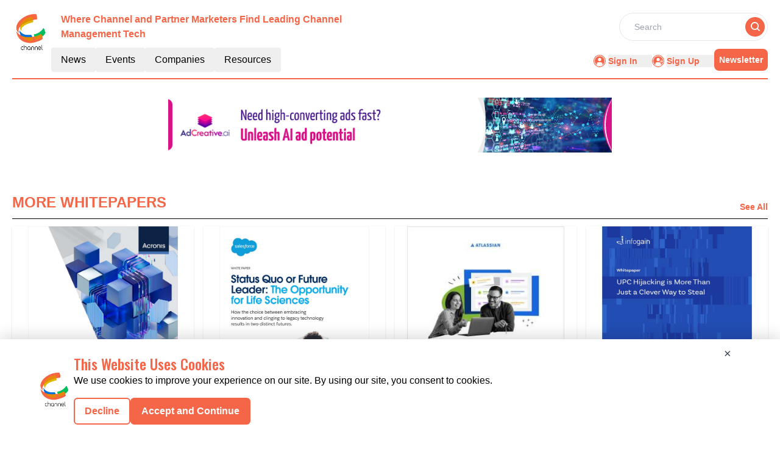

--- FILE ---
content_type: text/html; charset=utf-8
request_url: https://www.google.com/recaptcha/api2/aframe
body_size: 269
content:
<!DOCTYPE HTML><html><head><meta http-equiv="content-type" content="text/html; charset=UTF-8"></head><body><script nonce="kAmK_WuWGJXLQUIqiA8W2Q">/** Anti-fraud and anti-abuse applications only. See google.com/recaptcha */ try{var clients={'sodar':'https://pagead2.googlesyndication.com/pagead/sodar?'};window.addEventListener("message",function(a){try{if(a.source===window.parent){var b=JSON.parse(a.data);var c=clients[b['id']];if(c){var d=document.createElement('img');d.src=c+b['params']+'&rc='+(localStorage.getItem("rc::a")?sessionStorage.getItem("rc::b"):"");window.document.body.appendChild(d);sessionStorage.setItem("rc::e",parseInt(sessionStorage.getItem("rc::e")||0)+1);localStorage.setItem("rc::h",'1766396332762');}}}catch(b){}});window.parent.postMessage("_grecaptcha_ready", "*");}catch(b){}</script></body></html>

--- FILE ---
content_type: text/css; charset=UTF-8
request_url: https://channel.report/_nuxt/index.CdaohrwX.css
body_size: -238
content:
.filterText{color:#f56548;font-size:16px;font-weight:600;line-height:24px}


--- FILE ---
content_type: application/javascript; charset=UTF-8
request_url: https://channel.report/_nuxt/ContainerB.YeCbjm3F.js
body_size: 3762
content:
import{u as ge}from"./vue.f36acd1f.Wvk11Y91.js";import{_ as fe}from"./Spotlight.Bf2Oxlha.js";import{_ as ye}from"./CardHeader.CBTxxIR4.js";import{d as pe}from"./dateFormat.B8EODN1w.js";import{S as he}from"./ShareSocialIcons.CBzMWi4N.js";import{a5 as ve,r as k,g as xe,o as a,c as n,a as s,j as c,l as i,k as Te,v as we,t as m,n as F,i as be,h as De,x as V,f as _e,G as le,d as L,b,u as $e,w as Ce,F as re,m as ce}from"./entry.gdHqX75s.js";import{c as A}from"./logo.B6CpcSRO.js";import{f as ke,r as Se}from"./glossary.DDdmlztL.js";import{r as Re}from"./readTime.D8ltvfhc.js";import{t as Ee,l as H}from"./layout.C-U_7VKb.js";import{_ as Ne}from"./nuxt-link.u6Os9m1K.js";import{I as Ie}from"./layoutGenerator.dd8KATeO.js";import{V as de}from"./VerticalCard.09evY9k6.js";import{H as Me}from"./HorizontalCard.DlA7L4ps.js";import{S as ue,T as Le}from"./TextCardNoImg.CYo5X8O-.js";const Ae={key:0,class:"leading-10 heading-font text-center md:text-[28px] text-primary uppercase font-medium font-oswald"},He={key:1,class:"text-center text-base font-normal my-2"},Pe={key:3,class:"text-red-600 text-start text-sm"},Ue={class:"text-center mt-4 w-10/12 bg-primary p-3 m-auto rounded-md text-white uppercase font-bold"},Ve={__name:"GatedForm",props:["data","downloadType"],setup(t){const g=ve(),{data:l,downloadType:D}=t,r=k(""),T=k(""),d=k(""),e=k(!1);let f=k("");(()=>{A.CategoryTag.forEach(o=>{String(o.key)===String(l==null?void 0:l.CategoryTag)&&(f.value=o.value)})})();const S=/^[^\s@]+@[^\s@]+\.[^\s@]+$/,R=()=>{if(d.value="",!S.test(r.value))return d.value="Must be a valid email address.",!0};xe(()=>{if(g.isAuthenticated){const o=localStorage.getItem("email");T.value=localStorage.getItem("UserName"),r.value=o}});const P=ke(Se[1].items,{CategoryTag:l==null?void 0:l.CategoryTag},3);let E="";P.length>0&&P.forEach((o,h)=>{E+=`
      <p style="margin-top: 0px;margin-bottom: 16px">${h+1}. <strong> ${o==null?void 0:o.Title} </strong> - ${o==null?void 0:o.MetaDescription}
        <a href="${A.pubsBaseUrl}articles/${o==null?void 0:o.RouteURL}" target="_blank">Read More</a> </p>
    `});const U=async()=>{if(g.isAuthenticated){const o=localStorage.getItem("email");r.value=o}if(!e.value)try{if(r.value.length===0||d.value!=="")return;e.value=!0;let o="";D==="whitePaper"?o="WhitePaper":D==="infographic"&&(o="Infographic"),(await De.post("/api/send-email",{to:r.value,title:l==null?void 0:l.Title,categoryTag:f.value,downloadLink:l.PdfUrl,resourceType:o,userName:T.value,articlesHTML:E})).data.success?(V("Downloaded Successfully","success"),setTimeout(()=>{window.open(l.PdfUrl,"_blank")},1e3),r.value=""):V("Fail to Download","error"),e.value=!1}catch{e.value=!1,V("Fail to Download","error")}};return(o,h)=>(a(),n("div",{class:F([c(g).isAuthenticated?"":"border border-primary grid justify-center items-center mt-7 py-4","w-full"])},[s("form",{class:"px-9",onSubmit:be(U,["prevent"])},[c(g).isAuthenticated?i("",!0):(a(),n("div",Ae," I'm For Real ")),c(g).isAuthenticated?i("",!0):(a(),n("p",He," Enter your details once to access all our information and resources ")),c(g).isAuthenticated?i("",!0):Te((a(),n("input",{key:2,"onUpdate:modelValue":h[0]||(h[0]=I=>r.value=I),onInput:R,type:"email",maxlength:"255",name:"Email",fieldType:"9",placeholder:"Email",class:"mt-3 w-full peer px-3 py-2 border border-primary rounded outline-none placeholder-primary",required:""},null,544)),[[we,r.value]]),d.value?(a(),n("p",Pe,m(d.value),1)):i("",!0),s("div",Ue,[s("button",{class:F([e.value?"cursor-not-allowed":"cursor-pointer","w-full text-white"]),type:"submit",id:"infographics-or-whitepaper-download-button"},[s("div",null,m(e.value?"DOWNLOADING":"DOWNLOAD"),1)],2)])],32)],2))}},Fe={class:"flex flex-col lg:flex-row lg:gap-5 w-full"},je={class:"lg:w-2/3"},Be={class:"heading-font font-normal text-4xl pt-2 font-oswald"},Oe={class:"flex justify-between my-3 items-start lg:items-end lg:flex-row flex-col"},ze={key:0,class:"px-2 py-1 my-2 rounded text-center uppercase font-semibold text-xs w-max text-secondary-text bg-light-cyan"},Ye={class:"flex lg:flex-row flex-col"},Ge={key:0,class:"text-lg font-semibold"},We={key:0,class:"text-center capitalize font-bold w-max text-black"},qe={class:"text-lg font-semibold"},Je={key:0,class:"px-1 lg:inline-block hidden"},Ze={key:1,class:"text-lg font-semibold"},Ke=s("span",{class:"px-1 lg:inline-block hidden"},"|",-1),Qe={class:"text-lg font-semibold"},Xe={key:0,class:"px-1 lg:inline-block hidden"},et={class:"flex justify-between items-center"},tt={class:"grid lg:grid-cols-2 gap-3 md:gap-4"},st={class:"w-full max-h-[27rem]"},ot=["src"],at=["src"],nt=["innerHTML"],it={class:"lg:w-1/3"},lt={class:"h-full"},rt={__name:"HeroADownload",props:["data","spotlightData","downloadType"],setup(t){var o,h,I,j,B,O,z,Y,G,W,q,J,Z;const g=_e(),l=pe.methods.formatDate,D=y=>l(y),r=le(()=>e!=null&&e.StartDate&&(e!=null&&e.EndDate)?d(e==null?void 0:e.StartDate,e==null?void 0:e.EndDate):""),T=le(()=>e!=null&&e.Description?e.Description.replace(/<br\s*\/?>/gi," "):"");function d(y,M){const u=new Date(y),v=new Date(M),N={month:"long"},x=u.toLocaleDateString(void 0,N),_=v.toLocaleDateString(void 0,N),w=u.getDate(),$=v.getDate(),p=u.getFullYear(),C=v.getFullYear();return u.toDateString()===v.toDateString()?`${x} ${w}, ${p}`:x===_&&p===C?`${x} ${w} - ${$}, ${p}`:p!==C?`${x} ${w}, ${p} - ${_} ${$}, ${C}`:`${x} ${w} - ${_} ${$}, ${p}`}const{data:e,spotlightData:f,downloadType:me}=t;let S="";e!=null&&e.NetlineData?S=Ee.methods.toTitleCase(((o=e==null?void 0:e.Name)==null?void 0:o.trim())||((h=e==null?void 0:e.Title)==null?void 0:h.trim())):S=((I=e==null?void 0:e.Name)==null?void 0:I.trim())||((j=e==null?void 0:e.Title)==null?void 0:j.trim());let R=k("");(()=>{A.CategoryTag.forEach(y=>{String(y.key)===String(e==null?void 0:e.CategoryTag)&&(R.value=y.value)})})();const E=Re.methods.calculateReadTime(e==null?void 0:e.ReadTime),U=y=>{const M=/(?:youtube\.com\/(?:[^\/\n\s]+\/\S+\/|(?:v|e(?:mbed)?)\/|\S*?[?&]v=)|youtu\.be\/)([a-zA-Z0-9_-]{11})/,u=y.match(M);return`https://www.youtube.com/embed/${u?u[1]:null}`};return ge({link:[{rel:"canonical",href:`${A.pubsBaseUrl}${g.path.replace("/","")}`}],title:(e==null?void 0:e.MetaTitle)||((B=e==null?void 0:e.Name)==null?void 0:B.trim())||((O=e==null?void 0:e.Title)==null?void 0:O.trim()),meta:[{name:"robots",content:"index, follow, max-image-preview:large, max-snippet:-1"},{name:"description",content:(e==null?void 0:e.MetaDescription)||((z=e==null?void 0:e.Description)==null?void 0:z.trim())},{property:"og:title",content:(e==null?void 0:e.MetaTitle)||((Y=e==null?void 0:e.Name)==null?void 0:Y.trim())||((G=e==null?void 0:e.Title)==null?void 0:G.trim())},{property:"og:description",content:(e==null?void 0:e.MetaDescription)||((W=e==null?void 0:e.Description)==null?void 0:W.trim())},{name:"twitter:card",content:"summary"},{name:"twitter:title",content:(e==null?void 0:e.MetaTitle)||((q=e==null?void 0:e.Name)==null?void 0:q.trim())||((J=e==null?void 0:e.Title)==null?void 0:J.trim())},{name:"twitter:description",content:(e==null?void 0:e.MetaDescription)||((Z=e==null?void 0:e.Description)==null?void 0:Z.trim())}]}),(y,M)=>{var u,v,N,x,_,w,$,p,C,K,Q,X,ee,te,se,oe,ae,ne,ie;return a(),n("div",null,[s("div",Fe,[s("div",je,[s("h1",Be,m(c(S)),1),s("div",Oe,[s("div",{class:F(["flex",(u=t.data)!=null&&u.EventType||(v=t.data)!=null&&v.ResourceType||(N=t.data)!=null&&N.CategoryTag?"flex-col":"flex-row"])},[(x=t.data)!=null&&x.CategoryTag&&c(R)?(a(),n("p",ze,m(c(R)),1)):i("",!0),s("div",Ye,[(_=t.data)!=null&&_.PublishDate||(w=t.data)!=null&&w.PublishingDate?(a(),n("div",Ge,[($=t.data)!=null&&$.NewsType?(a(),n("span",We,m((p=t.data)==null?void 0:p.NewsType),1)):i("",!0)])):i("",!0),s("div",qe,[(C=t.data)!=null&&C.NewsType&&((K=t.data)!=null&&K.PublishDate)?(a(),n("span",Je,"|")):i("",!0),L(" "+m(D(((Q=t.data)==null?void 0:Q.PublishDate)||((X=t.data)==null?void 0:X.PublishingDate))),1)]),(ee=t.data)!=null&&ee.ReadTime&&c(E)!==null?(a(),n("div",Ze,[Ke,L(" Read Time: "+m(c(E)),1)])):i("",!0),s("div",Qe,[L(m(r.value)+" ",1),(te=t.data)!=null&&te.City?(a(),n("span",Xe,"|")):i("",!0),L(" "+m((se=t.data)==null?void 0:se.City),1)])])],2),s("div",et,[b(he)])]),s("div",tt,[s("div",st,[((oe=t.data)==null?void 0:oe.ResourceType)!=="video"?(a(),n("img",{key:0,class:"w-full h-full",src:(ae=t.data)==null?void 0:ae.ImageUrl,alt:"Image"},null,8,ot)):i("",!0),((ne=t.data)==null?void 0:ne.ResourceType)==="video"?(a(),n("iframe",{key:1,class:"border-none w-full h-[27rem]",src:U((ie=t.data)==null?void 0:ie.EmbeddedVideoURl),frameborder:"0",allow:"accelerometer; autoplay; clipboard-write; encrypted-media; gyroscope; picture-in-picture",allowfullscreen:""},null,8,at)):i("",!0)]),s("div",null,[s("div",{class:"font-sans w-full text-lg leading-6 mb-6 lg:mb-0 line-clamp-6",innerHTML:T.value},null,8,nt),b(c(Ve),{data:t.data,downloadType:t.downloadType},null,8,["data","downloadType"])])])]),s("div",it,[s("div",lt,[b(c(ye),{heading:"company spotlight"}),b(fe,{data:t.spotlightData},null,8,["data"])])])])])}}},Ht=rt,ct={class:"w-full"},dt={class:"flex text-primary justify-between font-bold border-solid border-b-[0.5px] border-black py-2 items-end"},ut={class:"uppercase font-bold text-[24px]"},mt={key:0,class:"font-semibold font-sans text-[14px] cursor-pointer text-primary hover:text-primary-text"},gt={class:"py-3 flex flex-col"},ft={class:""},yt={key:0},pt={class:"grid grid-cols-1 md:grid-cols-2 lg:grid-cols-4 gap-4 h-max"},ht={key:0,class:"mt-4"},vt={class:"grid w-full grid-cols-1 md:grid-cols-4 lg:grid-cols-6 gap-4"},xt={layout:H,components:{ImageCard:Ie,VerticalCard:de,HorizontalCard:Me,TextCardNoImg:Le,SmallCard:ue},data(){return{layout:H}}},Tt=Object.assign(xt,{__name:"ContainerB",props:["data","heading","EventType","corePage","ads","displayCategoryTag","displayResourcesTag","imageHeight"],setup(t){return $e(),(g,l)=>{var r,T,d,e;const D=Ne;return a(),n("div",ct,[s("div",dt,[s("p",ut,m(t.heading),1),b(D,{to:`/${t.corePage}/${t.EventType}`},{default:Ce(()=>[t.heading.toLowerCase()!=="past conferences"?(a(),n("p",mt," See All ")):i("",!0)]),_:1},8,["to"])]),s("div",gt,[s("div",ft,[((T=(r=t.data)==null?void 0:r.mdCards)==null?void 0:T.length)>0?(a(),n("div",yt,[s("div",pt,[(a(!0),n(re,null,ce(t.data.mdCards,f=>(a(),n("div",{key:f.ID},[b(de,{cardData:f,fonts:c(H).medium_vertical_card_dark_fonts,EventType:t.EventType,displayResourcesTag:t.displayResourcesTag,displayCategoryTag:t.displayCategoryTag,imageHeight:t.imageHeight},null,8,["cardData","fonts","EventType","displayResourcesTag","displayCategoryTag","imageHeight"])]))),128))])])):i("",!0)]),((e=(d=t.data)==null?void 0:d.smCards)==null?void 0:e.length)>0?(a(),n("div",ht,[s("div",vt,[(a(!0),n(re,null,ce(t.data.smCards,f=>(a(),n("div",{key:f.ID},[s("div",null,[b(ue,{cardData:f,fonts:c(H).small_card_fonts,EventType:t.EventType,displayResourcesTag:t.displayResourcesTag,displayCategoryTag:t.displayCategoryTag},null,8,["cardData","fonts","EventType","displayResourcesTag","displayCategoryTag"])])]))),128))])])):i("",!0)])])}}}),Pt=Tt;export{Ht as _,Pt as a};


--- FILE ---
content_type: application/javascript; charset=UTF-8
request_url: https://channel.report/_nuxt/index.BztRCsQn.js
body_size: 1319
content:
import{a as S,_ as G}from"./Footer.gBPFZhUf.js";import{_ as J}from"./AdsCard.BBUSHLk2.js";import{_ as A}from"./CardHeader.CBTxxIR4.js";import{_ as U}from"./LeftContainer.OCVbCH5Q.js";import{_ as W}from"./pagination.TZGbIOlE.js";import{_ as j}from"./Spotlight.Bf2Oxlha.js";import{_ as q}from"./Events.DZ9zwv2B.js";import{_ as z}from"./Resources.BKsFyGUn.js";import{u as K}from"./vue.f36acd1f.Wvk11Y91.js";import{f as O,r as o,g as Q,E as X,G as Y,u as Z,H as tt,c as et,b as n,a as l,B as at,l as ot,F as nt,o as $}from"./entry.gdHqX75s.js";import{l as b}from"./layoutGenerator.dd8KATeO.js";import{r as d,g as I}from"./glossary.DDdmlztL.js";import{s as st}from"./spotlight.CJBbJHXV.js";import{m as N}from"./MetaData.BRhlZQIi.js";import{c as h}from"./logo.B6CpcSRO.js";import{u as lt}from"./index.a7j-c7EF.js";import{c as rt}from"./removeCookies.tiimBxtJ.js";import"./nuxt-link.u6Os9m1K.js";import"./VerticalCard.09evY9k6.js";import"./layout.C-U_7VKb.js";import"./dateFormat.B8EODN1w.js";import"./TextCardNoImg.CYo5X8O-.js";import"./events.BYfSkO_Z.js";const ct={class:"container mx-auto"},it={class:"flex flex-col lg:flex-row gap-4"},mt={class:"flex flex-col gap-4 w-full lg:w-2/3"},ut={class:"flex flex-col gap-4 w-full lg:w-1/3"},pt={class:"container mt-14 mx-auto"},_t={class:"bg-pale-gray mt-14 py-14"},B=!1,u=16,r=10,St={__name:"index",setup(ft){var C;const{cookies:x}=lt(),s=O(),p=o(!0),y=o(null),P=o(null);o(null);const c=o(0),i=o(1),_=o(r),w=o(null),f=o(null);Q(async()=>{rt(s);const t=x.get(`pagination-${s==null?void 0:s.name}-${h.reportName.replace(/\s+/g,"-").toLowerCase()}`);i.value=t?Number(t):1,c.value=d[6].count,await v(i.value),await T()}),X(()=>i.value,async t=>{await v(t)});const T=async()=>{try{B||(w.value=I(st,1))}catch(t){y.value=t}finally{p.value=!1}},D=async t=>{p.value=!0;let a;if(t==1)a=0,_.value=r;else{a=r+(t-2)*u;const e=c.value-a;_.value=Math.min(u,e)}try{let e=[];B||(e=I(d[6].items,_.value,a),c.value=d[6].count);let m=o(null);t==1?m=b(e,0,2,8,0,0):m=b(e,0,0,16,0,0),P.value=m}catch(e){y.value=e}finally{p.value=!1}},g=Y(()=>{if(c.value<=r)return 1;const t=c.value-r;return 1+Math.ceil(t/u)});Z();const v=async t=>{i.value=t,x.set(`pagination-${s==null?void 0:s.name}-${h.reportName.replace(/\s+/g,"-").toLowerCase()}`,t,{expires:"session"});const a=c.value-(r+(t-2)*u);_.value=t==1?r:Math.min(u,a),await tt(),H(),await D(t)},H=()=>{i.value==1?window.scrollTo({top:0,behavior:"smooth"}):f.value&&f.value.scrollIntoView({behavior:"auto"})};if((C=N)!=null&&C.whitepapers){const{title:t,meta:a}=N.whitepapers;K({link:[{rel:"canonical",href:`${h.pubsBaseUrl}${s.path.replace("/","")}`}],title:t,meta:a.map(e=>({name:e.name||null,property:e.property||null,content:e.content}))})}return(t,a)=>{const e=S,m=J,k=A,M=U,E=W,F=j,V=q,L=z,R=G;return $(),et(nt,null,[n(e),l("div",{ref_key:"topScroll",ref:f,class:"mx-auto mt-40"},[l("div",ct,[n(m,{position:"center"}),l("div",it,[l("div",mt,[n(k,{heading:"Whitepapers"}),n(M,{data:P.value,imageHeight:"md:h-[320px]",EventType:"whitepapers",displayCategoryTag:!0},null,8,["data"]),!p.value&&g.value>1?($(),at(E,{key:0,currentPage:i.value,totalPages:g.value,visiblePagesCount:Math.min(10,g.value),onPageChanged:v,class:"custom-pagination mt-5"},null,8,["currentPage","totalPages","visiblePagesCount"])):ot("",!0)]),l("div",ut,[n(k,{heading:"company spotlight"}),n(F,{data:w.value},null,8,["data"]),n(m,{position:"left"})])])]),l("div",pt,[n(V)]),l("div",_t,[n(L,{class:"container m-auto"})])],512),n(R)],64)}}};export{St as default};


--- FILE ---
content_type: application/javascript; charset=UTF-8
request_url: https://channel.report/_nuxt/index.DHSm4sS8.js
body_size: 882
content:
import{a as A,_ as R}from"./Footer.gBPFZhUf.js";import{_ as $}from"./AdsCard.BBUSHLk2.js";import{_ as D}from"./PreLoaderB.BFKJ1vr0.js";import{_ as F}from"./CardHeader.CBTxxIR4.js";import{_ as H}from"./LeftContainer.OCVbCH5Q.js";import{_ as V}from"./Spotlight.Bf2Oxlha.js";import{_ as J}from"./RightContainer.Fv9gXJJm.js";import{_ as S}from"./Resources.BKsFyGUn.js";import{u as G}from"./vue.f36acd1f.Wvk11Y91.js";import{f as I,r as n,g as M,c as p,b as t,a as e,B as w,l as h,F as P,o as l}from"./entry.gdHqX75s.js";import{l as i}from"./layoutGenerator.dd8KATeO.js";import{s as U}from"./spotlight.CJBbJHXV.js";import{n as y}from"./news.DphLqZhB.js";import{g as m}from"./glossary.DDdmlztL.js";import{m as N}from"./MetaData.BRhlZQIi.js";import{c as j}from"./logo.B6CpcSRO.js";import"./nuxt-link.u6Os9m1K.js";import"./VerticalCard.09evY9k6.js";import"./layout.C-U_7VKb.js";import"./dateFormat.B8EODN1w.js";import"./TextCardNoImg.CYo5X8O-.js";import"./HorizontalCard.DlA7L4ps.js";const q={class:"mx-auto mt-40"},z={class:"container m-auto"},K={key:0},O={key:1},Q={class:"w-full flex flex-col lg:flex-row gap-2 md:gap-4"},W={class:"flex flex-col gap-4 w-full lg:w-2/3"},X={class:"flex flex-col gap-4 w-full lg:w-1/3"},Y={class:"mt-3 lg:flex gap-4"},Z={class:"flex flex-col gap-4 w-full lg:w-2/3"},tt={class:"flex flex-col gap-2 w-full lg:w-1/3"},et={class:"bg-pale-gray py-14 mt-14"},ot=!1,Et={__name:"index",setup(st){var v;const C=I(),r=n(!0),T=n(null),u=n(null),d=n(null),f=n(null),g=n(null);if(M(async()=>{try{if(!ot){let o=[],a=[];o=m(y[1].items,8),d.value=i(o,1,2,4,0,0),a=m(y[2].items,15);const s=a.slice(0,7),_=a.slice(7,15);f.value=i(s,1,2,4,0,0),g.value=i(_,1,0,4,4,0),u.value=m(U,1)}}catch(o){T.value=o}finally{r.value=!1}}),(v=N)!=null&&v.news){const{title:o,meta:a}=N.news;G({link:[{rel:"canonical",href:`${j.pubsBaseUrl}${C.path.replace("/","")}`}],title:o,meta:a.map(s=>({name:s.name||null,property:s.property||null,content:s.content}))})}return(o,a)=>{const s=A,_=$,k=D,c=F,x=H,B=V,E=J,L=S,b=R;return l(),p(P,null,[t(s),e("div",q,[e("div",z,[t(_,{position:"center"}),r.value?(l(),p("div",K,[t(k)])):(l(),p("div",O,[e("div",Q,[e("div",W,[t(c,{EventType:"/news/latest-news",heading:"Latest News",seeAllbtn:"true"}),t(x,{data:d.value,EventType:"latest-news",displayCategoryTag:!0},null,8,["data"])]),e("div",X,[t(c,{heading:"spotlight"}),r.value?h("",!0):(l(),w(B,{key:0,data:u.value},null,8,["data"])),r.value?h("",!0):(l(),w(_,{key:1,position:"left"}))])])])),t(c,{class:"mt-14",EventType:"/news/top-stories",heading:"Top Stories",seeAllbtn:"true"}),e("div",Y,[e("div",Z,[t(x,{EventType:"top-stories",data:f.value,displayCategoryTag:!0},null,8,["data"])]),e("div",tt,[t(E,{EventType:"top-stories",data:g.value,displayCategoryTag:!0},null,8,["data"])])])]),e("div",et,[t(L,{class:"container m-auto"})])]),t(b)],64)}}};export{Et as default};


--- FILE ---
content_type: application/javascript; charset=UTF-8
request_url: https://channel.report/_nuxt/index.Dkgj1_iJ.js
body_size: 619
content:
import{a as y,_ as D}from"./Footer.gBPFZhUf.js";import{_ as P}from"./AdsCard.BBUSHLk2.js";import{_ as R,a as w}from"./ContainerB.YeCbjm3F.js";import{_ as B}from"./Events.DZ9zwv2B.js";import{r as t,g as E,D as C,c as k,b as o,a as e,B as A,l as H,F as T,o as l}from"./entry.gdHqX75s.js";import{l as U}from"./layoutGenerator.dd8KATeO.js";import{f as _,r as p,g as F}from"./glossary.DDdmlztL.js";import{s as I}from"./spotlight.CJBbJHXV.js";import"./nuxt-link.u6Os9m1K.js";import"./logo.B6CpcSRO.js";import"./vue.f36acd1f.Wvk11Y91.js";import"./Spotlight.Bf2Oxlha.js";import"./CardHeader.CBTxxIR4.js";import"./dateFormat.B8EODN1w.js";import"./ShareSocialIcons.CBzMWi4N.js";import"./readTime.D8ltvfhc.js";import"./layout.C-U_7VKb.js";import"./VerticalCard.09evY9k6.js";import"./HorizontalCard.DlA7L4ps.js";import"./TextCardNoImg.CYo5X8O-.js";import"./events.BYfSkO_Z.js";const L={class:"mx-auto mt-40"},N={class:"container mx-auto"},V={class:"container mx-auto"},b={class:"container mt-14 mx-auto"},J=!1,it={__name:"index",setup(M){const u=t(!0),d=t(null),m=t(null),a=t(null),i=t(null);E(async()=>{h()});const h=async()=>{try{const s=C().params.routingURL;if(!J){const r=_(p[6].items,{routeURL:s},1);a.value=r[0];const c=_(p[6].items,{excludeRouteURL:s},10);m.value=U(c,0,4,6,0,0),i.value=F(I,1)}}catch(n){d.value=n}finally{u.value=!1}};return(n,s)=>{const r=y,c=P,f=R,x=w,g=B,v=D;return l(),k(T,null,[o(r),e("div",L,[e("div",N,[o(c,{position:"center"})]),e("div",V,[a.value?(l(),A(f,{key:0,downloadType:"whitePaper",data:a.value,spotlightData:i.value},null,8,["data","spotlightData"])):H("",!0)]),e("div",b,[o(x,{data:m.value,heading:"MORE WHITEPAPERS",EventType:"whitepapers",corePage:"resources",displayCategoryTag:!0,imageHeight:"md:h-[320px]"},null,8,["data"]),o(g,{class:"mt-14 mb-5"})])]),o(v)],64)}}};export{it as default};


--- FILE ---
content_type: application/javascript; charset=UTF-8
request_url: https://channel.report/_nuxt/interview.DqM3T9AG.js
body_size: 286279
content:
const e={1:{count:51,items:[{ID:"1",Title:"A customer-centric approach is crucial to building successful partner ecosystems, says Heather Tenuto, CRO at Zift Solutions",CategoryTag:"MULTI CHANNEL MARKETING,",Designation:"Chief Revenue Officer",InterviewDetails:`Heather Tenuto, Chief Revenue Officer at Zift Solutions, elaborates on her expertise in channel marketing, sales, and operations and how ZiftONE provides a streamlined and comprehensive channel management solution. Read on to learn more about her thoughts on IT channel partners and how cultivating a revenue strategy helps maintain a partner ecosystem.<br />
<br />
<strong>Q.1. Tell us about your journey into channel strategy and indirect sales. How was it different from direct sales?<br />
A.1. </strong>I started my sales career right out of college working for a Sun Microsystems reseller. I was on the direct side, but worked closely with supplier reps and took note of the difference in our jobs. I ended up leaving sales for two years to participate in NYC’s Teaching Fellows program. In that program, I was a 9th grade English teacher in a “hard-to-staff” high school in Manhattan.  It was an amazing experience where I learned the power of influence in an environment where you often don’t have direct control. These skills served me well as I transitioned back into sales with a focus on building channels. Just like the classroom, enablement is key, and I was soon able to use my skills to develop and evolve channel organizations for highly transitional suppliers.<br />
<br />
<strong>Q.2. How effectively do you think IT channel partners are adapting to dynamic buyer journeys? How has this shift impacted revenue prediction across the industry?<br />
A.2.</strong> IT channel partners have come to realize that buyers are choosing the way they want to consume products and services; it’s left to the rest of us to adapt.  IT partners can be more agile than their supplier partners. They are the first to hear buyer demands and often have the flexibility to meet them. However, this asks their supplier partners to be less rigid with programs to allow IT partners to meet the evolving demands of end-users.  All this flexibility makes revenue prediction more difficult, but not impossible.`,IntervieweePerson:"Heather Tenuto",InterviewImage:"https://mmpubsitesv2.s3.ap-south-1.amazonaws.com/channel/images/interview/f994f94e-b221-449b-9dd6-4c618c08cfc1_Heather-Tenuto.jpg",InterviewType:"text",InterviewDate:"2022-09-28T00:00:00.000Z",Desc2:`<h2><strong>Q.3.</strong> What goes into cultivating a successful partner ecosystem?</h2>\r
<p><strong> A.3. </strong>Successful partner\r
ecosystems start with designing the ultimate buyer journey from the customer's perspective. Once a supplier understands\r
how the customer wants to buy, be onboarded, trained, supported and renewed, they can start to build ecosystems that\r
benefit all parties while keeping the customer at the center.</p>\r
<h2> <strong>Q.4.</strong> What is the significance\r
    of an IT channel and how does it define the technological empowerment of partner companies?</h2>\r
    <p><strong> A.4.</strong> As I\r
alluded to before, the IT channel is often more agile, meeting customer demands faster and more fully than supplier\r
partners can. Most importantly, the IT channel often accelerates time-to-value for a supplier partners' solution. The\r
significance of this is easy to overlook but is critical to customer satisfaction. Using an IT channel to increase net\r
retention is something that ecosystem architects should consider and reward.</p>\r
<h2><strong>Q.5.</strong> Within an\r
    organization, who do you think should focus on creating and maintaining channel partnerships? How do defined partner\r
    roles come into play in igniting sales?</h2>\r
    <p><strong> A.5.</strong> Ideally, the CEO should be enabling an environment where\r
channel partnerships can flourish. Unfortunately, I've seen too many emerging programs fail. Channel programs are often\r
launched before a complete business case and multi-year plan are accepted by the executive leadership team. A channel\r
leader could be well on their way to creating a profitable program but, if the CFO doesn't have the correct\r
understanding of the investment or time-horizon, it won't matter. The burden is on the channel leader to keep executive\r
leadership aligned with the effort. Once there is alignment, every part of the organization should understand their role\r
in supporting indirect channels. If everyone believes in the value the program and partners will create, everyone will\r
work towards their success.</p>`,Desc3:`<h2><strong>Q.6.</strong> How does ZiftONE help businesses manage their partnerships better? How easily has ZiftONE been adopted by\r
    them?</h2>\r
    <p><strong> A.6. </strong>ZiftONE is a single platform–built as one to work as one–that accelerates indirect channel\r
revenue. When suppliers create a frictionless experience for their partners, they enable those partners to then create a\r
frictionless customer experience. With ZiftONE, partners have one place to go to engage with a supplier. From onboarding\r
and training to marketing automation and deal registration, partners find everything they need in an easy-to-use portal.\r
Moving over to the supplier side, we've found that they benefit from having all of their partner data in one place. By\r
tapping into that data, suppliers can easily assess what's working and what's not in their ecosystem. Then, it's easier\r
to pivot to strategies and tactics that work, taking the mystery out of predictable channel revenue.</p>\r
\r
<h2><strong>Q.7.</strong> What about ZiftONE helps channel companies achieve successful outcomes?</h2>\r
<p><strong> A.7. </strong>ZiftONE\r
differentiates itself from other PRM providers in three ways:<br /> 1) We provide full-funnel management that aligns channel\r
sales, marketing, and partners in a modern platform.<br /> 2) ZiftONE’s dynamic segmentation allows suppliers to provide the\r
right enablement to all partner types in their ecosystem. <br />3) All the data that suppliers need to evaluate and refine\r
their program is found in one place, with analysis tools built into the ZiftONE platform.</p>`,Desc4:`<h2><strong>Q.8.</strong> What do you think the future will look like for women leaders in the channel partnerships?</h2>\r
\r
<p><strong>A.8.</strong> Bright! The channel community has worked for years to make its organizations more welcoming to women.\r
There continues to be supportive groups, such as the Alliance of Channel Women, that provide the tools women need to\r
compete with their male counterparts for channel leadership positions. </p>\r
\r
<h2> <strong>Q.9.</strong> What, according to\r
    you, should govern the relationship between suppliers and partners?</h2>\r
    <p><strong> A.9. </strong>Customer Satisfaction\r
??</p>\r
<h2><strong>Q.10.</strong> Please share your insights on P&L literacy and channel leadership skills.</h2>\r
<p><strong> A.10.</strong>Recently, I had the great fortune of speaking at ACW's Women's Leadership Summit about the importance of\r
acquiring financial acumen for channel leadership roles. Improving these skills made a tremendous impact on my early\r
career; it's even more important for the next generation of channel leadership. <br /> Channel leaders have one job: To\r
prove that their route to market is the most attractive to the business. The most successful channel leaders know how to\r
read a P&L and understand how their program will affect it.  Aligning a supplier organization around partner ecosystems\r
requires boardroom prowess, and financial statement literacy and language is key to winning the internal support that\r
ecosystems need to flourish.</p>`,Quote1:"IT channel partners have come to realize that buyers are choosing the way they want to consume products and services; it’s left to the rest of us to adapt.",Quote2:"Successful partner ecosystems start with designing the ultimate buyer journey from the customer’s perspective.",Quote3:"ZiftONE is a single platform–built as one to work as one–that accelerates indirect channel revenue.",AboutCompany:"Founded in 2006, Zift Solutions is the only Partner Relationship Management (PRM) and Through-Channel Marketing Automation (TCMA) tool built as one to work as one. The company&rsquo;s ZiftONE platform manages the flow from onboarding to enablement, lead generation to marketing, all the way through sales. Backed by the most experienced team in the industry, Zift was named the only leader in both Channel Marketing Automation and Partner Relationship Management by Forrester Research and a market leader in Partner Management Software and Through-Channel Marketing Software by G2. For more information, visit www.ziftsolutions.com.",InterviewTakenBy:"Media 7",CompanyDomain:"ziftsolutions.com",CompanyName:"Zift Solutions",RouteURL:"media7-heather-tenuto",ReadTime:"8",InterviewCategory:1,CompanyID:2546,MetaTitle:"Q&A with Heather Tenuto",MetaDescription:"Heather Tenuto, Chief Revenue Officer at Zift Solutions, elaborates on her expertise in channel marketing, sales, and operations.",AboutInterview:null},{ID:"4",Title:"Marketing is now more focused on revenue than it has ever been, says Sam O’Brien, CMO at Affise.",CategoryTag:"CHANNEL PARTNERSHIPS, ",Designation:"Chief Marketing Officer",InterviewDetails:`<strong><a href="https://www.linkedin.com/in/samuelwobrien/" target="_blank">Sam O’Brien</a>, CMO at Affise</strong> discusses Affise's powerful business intelligence tools and their sales strategies. Read on to know more about his thoughts on digitization and content personalization in his latest interview with Media 7.`,IntervieweePerson:"Sam O'Brien",InterviewImage:"https://mmpubsitesv2.s3.ap-south-1.amazonaws.com/channel/images/interview/b141b2bb-9e9c-4f5c-8ed6-370e1341f092_SamOBrien.jpg",InterviewType:"text",InterviewDate:"2022-02-14T00:00:00.000Z",Desc2:`<h2><strong>MEDIA 7:</strong> Could you please tell us a little bit about your role at Affise and your overall professional\r
    journey?</h2> \r
    <p><strong>SAM O'BRIEN: </strong>As Chief Marketing Officer, I have been here now for nine months. I am\r
responsible for driving revenue, and growth for the business. This includes positioning the company ensuring the brand\r
is representing Affise externally as well as internally. One challenging but exciting aspect about Affise is that we\r
operate globally, with offices and staff in China, India, Indonesia, Russia, Lituania, Germany, UK, Brazil and USA.\r
Managing such global brand that is still a start-up is extremely challenging, especially when you add in the fact that\r
we operate in 5 different languages.</p>\r
<p> As a CMO, I'm very analytical, but I've got a background in design\r
and in product management which I like to lean on and leverage in this role. My professional journey has been an\r
interesting one. I started out as a graphic designer while I was at school, 15 years old. I have just had my way through\r
design into performance design, got  involved in testing and optimization, then started running Google campaigns, paid\r
media campaigns. I spent a long time working with small, very early-stage startups and E-commerce companies to build\r
them up and run their advertisement, their marketing, and really driving revenue for them. And over the years, I just\r
migrated into this sort of marketer, that is very analytical looks at everything, and can focus on the long-term, big\r
picture while managing the day to day world of demand generation.</p>\r
 <h2> <strong>M7:</strong>  That's really\r
    inspiring. Affise offers a number of simple yet powerful business intelligence tools. Could you please tell us more\r
    about them?</h2>\r
    <p><strong> SO:</strong> So, at the core of what we do at Affise, we simplify partnerships. Partner market has\r
huge growth at the moment. It's really taken off and still, it seems quite complex for people. Since joining Affise I've\r
had many senior, experienced CMOs, head of marketing, demand generation leads reaching out to me asking how they can\r
learn more about partner marketing. We want to solve that and make it easy. We want to make it simple. Marketers are\r
under so much stress right now. They're really feeling the pressure to grow their business and continue performing.\r
Marketing is now focused more on revenue than ever before. Back in the day, you'd get away with running a campaign and\r
delivering 1000, 2000 leads or trials, whatever the metric, without ever looking at the business goals.<br /> Now\r
marketers are looking full-funnel, as a result, the pressure has just grown and grown and grown, but the big crux at the\r
moment is the cost.</p>\r
<p> Google, Facebook, Amazon, take 60% of our ad spend a year. These guys are increasing\r
their prices. Google went up by 187% from 2020 to 2021. Okay, one year 187% in their CPC and CPM. Unless you can\r
increase the price of your product by 187% a lot of campaigns will now be ineffective. Affise is offering an alternative\r
or complementary solution for you to come in and find a way to go to market. We're working with some huge brands at the\r
moment, we're giving companies a faster way to start Partner Marketing. Find the partners you want to work with, or the\r
publishers or creators or affiliates, to promote your business. Actually, the best part. Affise offers a payment term -\r
CPA model, cost per acquisition, what we call outcome-based marketing. Unlike your Facebook and Google where you're\r
paying a CPL or CPM, here, you're paying for outcomes. You only pay for what actually works. This is a huge time saver,\r
cost saver and overall makes a very compelling go-to marketing strategy.</p>`,Desc3:`<h2> <strong>M7:</strong> What is your strategy behind helping your sales team present your products and services in an\r
    engaging manner to your potential customers?</h2>\r
    <p><strong> SO:</strong> Working with sales is crucial. This is why marketers\r
now align to revenue right? There's no point in marketing targeting MQLs and sales aren't closing. You have to think\r
full funnel. When I joined Affise I came in with a clear vision to be full-funnel, by that I mean aligning with sales,\r
customer success, support and the onboarding team. The way we work is we sell globally. We have got offices in China,\r
India Russia and Berlin. Everybody markets differently but they also take on information differently. We work closely\r
with the sales team, what and how they are doing, watch what's natural, what words are working, we arre analyzing their\r
scripts, checking chat transcripts and seeing what works, what doesn't work. And from there, we are trying to combine\r
what we are hearing, the pain points, we are creating the ideal persona that we are going to solve the problems for. And\r
a lot of the time we find that at the core of it what people, what personas want to know. It is the same across each\r
department.</p>\r
<p> I think the key is taking the time to think about what you're doing and think about what people\r
care about. It's all well and good showing a product. But if you're showing a product to a CMO and he's never going to\r
step foot in the product again and you're showing him all the nuts and bolts of how it works, you're going to lose\r
interest. CMO cares about what revenue we're going to see, how am I going to get an ROI? How many more people do I need\r
to be on the team, whereas when we are working directly like a partner manager, they want they want to know what\r
integrations we've got and how quickly they can start a campaign and how quickly they can turn it off. What fraud\r
protection do we have built in all things like this? So, you need to know personas and then you need to help sales with\r
identifying who's on the call more parts are going to be important.</p>\r
<h2> <strong>M7:</strong> Every marketer is\r
    chasing the golden combo of personalization and privacy. How do you strike a balance between both?</h2>\r
\r
    <p><strong>SO</strong>: There is a golden balance between personalization and privacy. I would say it's based on starting your\r
marketing with good quality content, things which are educational and people want to read. If they want to read it, and\r
you provide them with that content for free, they're willing to identify who they are and they're willing to share their\r
information with you for more quality content. Building trust with them on a purely organic you know, content-led\r
approach, it's a great way to start. When you start personalizing content to them, they won't even notice it's\r
personalized. I do go against what Gartner said, they predicted 80% of marketers would abandon their personalization\r
efforts by 2025. I disagree. Personalization is extremely scalable. Personalization can work after the user has\r
identified themselves. Let them come to your website, read your content, once you build that understanding on them, then\r
start personalizing their experience. I think we got away with a lot around tracking people and away we're tracking them\r
the way we're using their data. And you know, When GDPR first came in overnight, I lost access to a lot of my data and\r
it was very stressful. But actually, at that time we launched ABM and lightly personalized to the masses based on their\r
country, vertical or other “grouping date”. Now, obviously, ABM technically is done too few, maybe 100 people maybe 20\r
people, maybe as one on one, but you can use these tactics to create a better experience for your users without\r
encroaching on their privacy. It doesn't feel intrusive, and I think that's the golden balance.</p>`,Desc4:`<h2> <strong>M7:</strong> That's indeed a very insightful take. What do you think is essential to stay competitive in a\r
    market that is going through constant digitalization?</h2>\r
    <p><strong> SO:</strong> Look, it's a challenging time to be\r
competitive. Everybody's trying same tactics. I'm not trying to have this interview being all about the negativities of\r
Google and Facebook because every marketer uses Google and Facebook, but it's hard to stand out. And because more people\r
are using them it becomes hard to compete. It becomes hard to make a positive ROI from these channels. So, we do think\r
it is a sales push, but I do think looking at partner marketing, looking at content creators, finding people who can get\r
your point across for you without you having to do it is hugely valuable. And it does make you stay competitive. I think\r
the other thing here is creativity. A lot of brands try a campaign, they turn it on, they turn off and run it again for\r
a few days, they turn it off again, then they try something else.</p>\r
<p> Consistency and creativity. Spending the\r
time to think of a creative campaign, thinking through some who's going to stand out, differentiate yourself, like take\r
the time to do it, and run it longer. Don't think campaigns got a shelf life for three months? If it's good, and you\r
took the time to think about it, run it for a year run. If 18 months it, it will last? And I think that's like one thing\r
that's missing and when companies have a competitive advantage I don't think that there. They are finding their way to\r
differentiate themselves creativity.</p>\r
 <h2> <strong>M7:</strong> What is your marketing mantra to stand out in an\r
    overly saturated MarTech space?</h2>\r
    <p><strong> SO:</strong> There are a few things I think, going back to the basics. Trust\r
is key, spending the time, building a community will pay off in the long term. And I think that gets left behind because\r
it takes a long time. A lot of marketers are very top of the funnel – pre-purchase focused, they're focused on getting\r
people to the purchase stage and not thinking past that. Community building is a very beneficial tactic and will help\r
you stand out in the long run. I think to add to that, the golden nugget that every marketer especially in something\r
like Mar tech wants to do is create a category. Category creation is brilliant, but it's hard. Not only do you have to\r
think of a new position but if you create a category and it doesn't resonate with people nobody's going to come because\r
they don't understand your business yet. The best example that I always reference is drift. Drift created the category\r
of conversational marketing. It was a chat tool not very different to any other chat tool. But they owned conversational\r
marketing, and that's what people then knew them for. So actually, as a mantra, invest in creativity and the long-term\r
brand that will help you stand out.</p>\r
<p> One of the big challenges we have at Affise is we're not just competing\r
against other people in MarTech. I'm competing against Neil Patel, for instance. He writes loads of content about\r
affiliate marketing. So, I'm competing against him, and Pat Flynn, who also writes loads of content, again about\r
affiliate marketing. So, it's a different kind of competition. You're competing against them for keywords, but not\r
necessarily for the same product. Partnerships is a good way to approach this. It's a good way to get your brand out\r
there and approach a new audience. If you can find something which is mutually beneficial, it's a good way to stand out\r
and again, helps you helps build credibility to your brand that you're working with these people.</p>`,Quote1:"<strong>Partner market has huge growth at the moment. It has really taken off and still, it seems quite complex for people.</strong>",Quote2:"<strong>Personalization can work after the user has identified themselves. Let them come to your website, read your content, once you build that understanding on them, then start personalizing their experience.</strong>",Quote3:"<strong>Invest in creativity and the long-term brand that will help you stand out.</strong>",AboutCompany:'<a href="https://affise.com/" target="_blank"><strong>Affise</strong></a> is the performance marketing solution that puts the user in control. Creatives and conversions, publishers and payments, everything is right where users need it, easy to manage and analyze. Over 100+ companies using Affise for driving their business forward with conversion-based costs instead of paying for clicks. Among their clients are iFunny (#1 AppStore application in USA), FxClub (The largest Forex broker in Europe), MobUpps (Top 30 AppsFlyer worldwide ratings), Zorka.Mobi (One of the biggest CPI networks in Russia).',InterviewTakenBy:"Media 7",CompanyDomain:"affise.com",CompanyName:"Affise",RouteURL:"affise-sam-obrien",ReadTime:null,InterviewCategory:1,CompanyID:2502,MetaTitle:null,MetaDescription:null,AboutInterview:null},{ID:"9",Title:"Forsta's Noel Hamill believes that being mindful of human experiences helps to stay relevant and competitive",CategoryTag:"CUSTOMER EXPERIENCE, ",Designation:"Chief Marketing & Digital Officer ",InterviewDetails:`<strong><a href="https://www.linkedin.com/in/noelhamill/" target="_blank">Noel Hamill</a>, Chief Marketing & Digital Officer at Forsta</strong>, takes us through his enriching professional journey and discovering the power of technology to create the smartest, most actionable fuelled by efficient and strong research. Read on to find out more about Forsta's powerful suite of tools that transcends methodological and data silos.`,IntervieweePerson:"Noel Hamill ",InterviewImage:"https://mmpubsitesv2.s3.ap-south-1.amazonaws.com/channel/images/interview/6910bc11-293a-4f2a-b0b2-61c0f5a45371_Noel.jpg",InterviewType:"text",InterviewDate:"2022-01-19T00:00:00.000Z",Desc2:`<h2><strong>MEDIA 7:</strong> Could you please walk us through your professional and personal journey?</h2>\r
<p><strong> NH: </strong>I have\r
always loved technology. Early in my career, I worked in product management at a telecommunications company in\r
Australia. The work was really techy, some might even say a bit geeky, and I loved it! I then worked in e-commerce at a\r
company in Australia, just as cloud solutions were emerging. We suddenly had new technologies, new products, and new\r
routes to market. It was both fascinating and tough. I remember collaborating with colleagues in Product Marketing and\r
thinking they had it easy! I then had an opportunity to become a Product Marketing Manager myself, and I got to\r
experience firsthand how challenging that role can be. And again, I loved it.</p>\r
<p> My remit then broadened to\r
include sales, and I was fascinated by uncovering the other side of marketing. Rather than just listing benefits, I was\r
learning and highlighting what problems these products solved, how they added value, and how they improved P&L. This\r
well-rounded experience gave me the foundation I needed to take on a leadership role, and I was appointed CMO for\r
3Mobile, a start-up in Australia at that time and it was an incredible learning experience for me. I was leading\r
marketing, product and sales.</p>\r
<p> Since then, I've held senior marketing roles at companies spanning consumer\r
mobile and wearable technology. I was fortunate to work as part of the team during the merger of telecoms companies EE\r
and BT – which gave me great insight into how to market while undergoing a company transformation. Now, as CMO of\r
Forsta, I get to steer this fantastic company through a merger of best-in-class research technology brands – the former\r
Confirmit, FocusVision and Dapresy. This is a truly exciting role. When I joined the company in January 2021, the merger\r
process was just about to kick off. Now, we are fully united as one truly incredible technology platform, capable of\r
supporting customer experience and marketing research professionals through their entire insights journey. We serve\r
everyone from market research agencies to in-house marketing and customer experience decision-makers at brands.</p>\r
\r
<p> It's only now that I realize, despite how much I've relied upon research in previous roles, I had never really\r
considered the power of the technology that drives it. I know now that if I had, I would definitely have been more\r
involved and done more with the research I commissioned to ensure we really had the smartest, most actionable insights.\r
Lesson learned.</p>\r
 <h2> <strong>M7:</strong> Forsta offers a number of simple yet powerful tools like Sophisticated\r
    CX & EX tech, comprehensive survey and panel management, digital diaries, etc. Could you please tell us more about\r
    them?</h2>\r
    <p><strong> NH:</strong> We are evolving our offering from a suite of tools to a comprehensive, yet simple-to-use\r
platform, that supports the entire insights journey, which we call GAVA: Gather, Analyze, Visualize and Act. To gather\r
data and insights, our customers can use everything from customizable surveys and moderated online conversations, to\r
Voice of the Customer and Voice of the Employee programs, to social listening. We provide a central hub from which to\r
Analyze data, bolstered by AI-enabled features for things like emotion, sentiment and voice analysis. Our reporting and\r
Visualization tools then help our customers bring their data and insights stories to life as compelling stories. We then\r
get the right information to the right people, via tools like workflow integrations and mobile notifications, to ensure\r
they act quickly and effectively on the insights they uncover. Users of our platform can scale up or down, depending on\r
how their needs change over time.<br /> <br /> <strong>Read More: </strong><a\r
    href="https://infotech.report/thought-leader-on-deck/q-a-with-orange-herv%C3%A9-suquet"\r
    target="_blank"><strong>Orange's Hervé Suquet reinforces the importance of producing sustainable goods and services\r
        while limiting consumption and waste</strong></a></p>`,Desc3:`<h2> <strong>M7:</strong> Could you please give our readers an insight into the recent Forsta AIR Awards?</h2>\r
<p><strong>NH:</strong>Forsta has two award programs throughout the year: the AIR Awards honor Achievement in Insights and Research,\r
and the ACE Awards celebrate Achievement in Customer Excellence. We announced the winners of the most recent AIR awards\r
a few weeks ago, and the winners were truly exceptional examples of innovation in the market research space. Our\r
esteemed judges for the competition included industry heavyweights like Natalie Samuel, Co-Founder and Director of\r
Colour of Research, and Kristin Luck, Founder and Managing Partner of growth consultancy ScaleHouse. They were all super\r
impressed by the way that the winners had added value and new thinking to not only their organizations, but to the\r
global insights industry as a whole. We will be opening up the ACE Awards for nominations this spring, and I expect\r
every bit as much innovation across those winners, as well. It's a really exciting time for the insights industry!</p>\r
\r
<h2> <strong>M7:</strong> Forsta provides Customer Experience and Research Technology for some of the world's most\r
    ambitious organizations. How do you anticipate what people want?</h2>\r
    <p><strong> NH:</strong> We ask them! We get super close\r
to our customers and learn from them how they are using the platform and why. We are in constant communication with our\r
customers about their evolving needs, and we take on board their feedback as we continually look for ways to further\r
enhance and improve our product experience.<br /> <br /> <strong>Read More: </strong><a\r
    href="https://humanresources.report/thought-leader-on-deck/q-a-with-inspirant-group-carrie-missele"\r
    target="_blank"><strong>'Marketing and sales strategies should focus on customer's needs,' believes Carrie\r
        Missele</strong></a></p>`,Desc4:`<h2> <strong>M7:</strong> What do you think is essential to stay competitive in a market that is going through constant\r
    digitalization?</h2>\r
    <p><strong> NH:</strong> I actually believe that digitalization has happened. The world is already\r
digitized. For me, staying competitive and relevant is about being mindful and respectful of the human experience. Yes,\r
we use digital tools and platforms, but we must always remember that it is people who are engaging and responding with\r
that technology. Reconnecting to human traits and behaviors will ensure your technology-based work is successful. It's\r
also important to always stay curious. Stay aware and interested in what else is going on outside of your professional\r
world – there's the metaverse, NFTs, cryptocurrency. While they might not immediately seem connected to your own\r
marketing program or business, these could very well be the pillars of a competitive strategy in the near future.</p>\r
\r
<h2> <strong>M7:</strong> What do you read, listen to, or watch, to stay on top of your game?</h2>\r
<p><strong> NH: </strong> I am\r
constantly surfing a wide and deep variety of online news sources. And I always listen to the Bloomberg Daily Podcast.\r
Outside of work topics, I love the TalkArt Podcast. Not only does it broaden my knowledge of and love for the art world,\r
it also helps me think laterally in my professional life. It never fails to give me a different perspective.</p>`,Quote1:"Reconnecting to human traits and behaviors will ensure your technology-based work is successful.",Quote2:"It’s an exciting time for the insights industry!",Quote3:"Stay aware and interested in what else is going on outside of your professional world.",AboutCompany:'<a href="https://www.forsta.com/" target="_blank"><strong>Forsta </strong></a>is the new frontier of Customer Experience and Market Research Technology. Formed in 2021 via the merger of industry leaders Confirmit, FocusVision and Dapresy, this global company powers the richest and most comprehensive platform for research and insights solutions, spanning CX, enterprise feedback management, VoC (Voice of the Customer), VoE (Voice of the Employee) Qual, Quant, Data Visualization and more. Forsta&#39;s extensive set of market-leading tools, combined with the expert guidance of our seasoned data and insights professionals, empower decision-makers to drive business impact based on truly deeper customer understandings. Founded in the Nordics, Forsta means &quot;to understand&quot; in Swedish.',InterviewTakenBy:"Media 7",CompanyDomain:"forsta.com",CompanyName:"Forsta",RouteURL:"forsta-noel-hamill-",ReadTime:null,InterviewCategory:1,CompanyID:2488,MetaTitle:null,MetaDescription:null,AboutInterview:null},{ID:"11",Title:"Bidnamic's CMO, Alun Davies, says that marketers are now more like software developers",CategoryTag:"SEARCH ENGINE OPTIMIZATION, ",Designation:"Chief Marketing Officer",InterviewDetails:'E-commerce marketers today need to be equipped with digital skills, agile processes, and the latest technologies to make the best out of the present landscape, shares <strong><a href="https://www.linkedin.com/in/alundavies/" target="_blank">Alun Davies</a>, Chief Marketing Officer at Bidnamic</strong>, in this interview with Media 7. Read on to find out how a specialized skillset can make marketers highly valuable in dynamic and growing markets.',IntervieweePerson:"Alun Davies",InterviewImage:"https://mmpubsitesv2.s3.ap-south-1.amazonaws.com/channel/images/interview/a6e374a1-3a85-48b3-9ae2-9a074e08e33c_AlunDavies.jpg",InterviewType:"text",InterviewDate:"2021-11-23T00:00:00.000Z",Desc2:`<h2> <strong>MEDIA 7:</strong> What inspires you the most about working with ambitious B2B entrepreneurs and\r
    technologists?</h2>\r
    <p><strong> ALUN DAVIES:</strong> I love working with technology visionaries who solve big problems in ways\r
that are beyond the imagination of most people (including myself). As a marketer, this gives me an intellectual\r
challenge in defining the audience and building a new marketing model. It's also an exciting, emotional journey as often\r
we are breaking new grounds and wanting to do it faster and better than the competition, which can be stressful but is\r
very rewarding when the leads start to flow!</p>\r
 <p> <strong>M7:</strong> What are some of the different ways\r
    Bidnamic helps its clients unlock the full potential of Google shopping?</p>\r
    <p><strong> AD:</strong> Google Shopping is run\r
through Google Ads, the auction-based advertising platform that has been the driver of Google's commercial success since\r
they launched it in 2000. Eight million businesses have spent $150 billion on Google Ads this year, which is an\r
indication of how successful – and competitive – the platform is for e-commerce companies. Our clients usually come to\r
us for one of two reasons:<br />\r
<ol>\r
    <li> They’re already running very successful Google Shopping campaigns but have hit a growth ceiling that they can’t\r
        overcome.</li>\r
    <li> Retailers often struggle to generate a profit from Google Shopping as their Cost Per Acquisition is too high.\r
    </li>\r
</ol> <br /> Bidnamic has an incredibly powerful and sophisticated machine learning platform that optimizes campaigns\r
based on the specific goals of each client. It does this by automatically optimizing bids for each SKU in real time - 24\r
hours a day, 365 days a year. This is something that is beyond what humans can do manually, particularly as many\r
e-commerce companies have thousands and thousands of SKUs. We also provide expert support services for our clients\r
through weekly review meetings with our Client Success team: Google Shopping experts who get to know your business and\r
are always just a phone call (or email) away.<br /> <br /> <strong>Read More: </strong><a\r
    href="https://abm.report/c-suite-on-deck/interview-with-metadata-gil-allouche" target="_blank"><strong>Q&A with Gil\r
        Allouche, Founder & CEO at Metadata.io</strong></a></p>`,Desc3:`<h2> <strong>M7:</strong> How does Bidnamic help retailers on Google Shopping regain complete transparency and control\r
    on every SKU?</h2>\r
    <p><strong> AD:</strong> Many retailers come to us because they want to access valuable search data that is\r
hidden in Google's free 'Smart Shopping' automated platform. Unlike Smart Shopping, our platform provides full access to\r
granular data down to the SKU level, including conversion rates, impressions, profitability, search terms and CPC, which\r
our clients use to help optimize other marketing channels or to inform stock decisions.</p>\r
<h2> <strong>M7:</strong> What is the best agile marketing function that you have helped create that has ensured high-quality growth?</h2>\r
\r
<p><strong>AD:</strong> Whilst we are only three years old, our platform has been six years in development and has already\r
generated great results for hundreds of e-commerce clients. So our focus has been on getting the Bidnamic success story\r
out to the market as quickly as possible. Initially, we focused on building an agile advertising function, rapidly\r
developing libraries of case studies and adverts that we deployed in test campaigns across paid search and paid social\r
channels. The results have been great – we've consistently beaten all our marketing KPIs – and we are continuing to test\r
and refine existing channels, as well as exploring new ones. This year we've taken the same rapid deployment approach to\r
organic search, and we are on target for our organic leads to exceed paid leads in the next quarter.<br /> <br />\r
<strong>Read More: </strong><a\r
    href="https://cloud.report/thought-leader-on-deck/q-a-with-salesforce-appexchange-amanda-nelson"\r
    target="_blank"><strong>Q&A with Amanda Nelson, Senior Director, AppExchange Comms & Community at\r
        Salesforce</strong></a></p>`,Desc4:`<h2> <strong>M7:</strong> Consumers have rapidly shifted from stores to e-commerce portals in the past few months. How\r
    has this pushed the need for digital transformation within the marketing industry?</h2>\r
    <p><strong> AD:</strong> During the\r
lockdown, there was a massive shift from the high street to e-commerce, for obvious reasons. In 2018, US e-commerce made\r
up 14.3% of total retail sales, and 15.8% in 2019. In 2020, this leaped to 21.3% of all retail, and whilst the rate of\r
growth in 2021 has slowed, the overall trend of online growth is continuing. We've seen the impact on some\r
long-established brands and retailers who were too slow to recognize the need for digital transformation: US casualties\r
included J.C. Penney, Sears and Toys R Us, and in the UK Debenhams, Jaeger and Arcadia Group brands Topshop, Dorothy\r
Perkins, Burton and Miss Selfridge all shut up shop.</p>\r
<p> Post-lockdown, there are two main challenges for\r
e-commerce marketers: how to compete profitably in the face of increasingly sophisticated competition; and - for\r
retailers that also have physical stores - how to use digital to help drive in-store revenues. In this landscape,\r
e-commerce marketers need to invest in digital skills, agile processes, and the latest technologies. That doesn’t mean\r
blockbuster budgets: an agile approach will support rapid deployment and testing models while minimizing up-front risk.\r
AI platforms are a key part of this equation as they accelerate the learning process exponentially, reduce staff and\r
agency overheads. And the cost to deploy some marketing AI platforms is now well within the budgets of small and\r
medium-size e-commerce companies.</p>\r
 <h2> <strong>M7:</strong> What is your advice to aspiring marketers, today, in a\r
    market that is going through constant digitalization?</h2>\r
    <p><strong> AD:</strong> I started in marketing at a time where you\r
didn't always need a specialist skill: a broad commercial experience was perceived to be equally valuable. Today,\r
marketers are more like software developers in that the most valuable skills are the niche skills with the greatest\r
scarcity. So my advice to aspiring marketers is to focus on building a specialist skillset that will make you highly\r
valuable in markets that are growing rapidly. You can build a broader skillset if you want to, once you are established\r
as an expert in your specific field.</p>\r
<p> Fast-growing technology and SaaS companies, for example, are likely to\r
want to recruit marketers with deep expertise in how to use automated digital marketing software like HubSpot, or who\r
have a deep understanding of how analytics can be used to improve advertising performance and conversion metrics.\r
Similarly, increasing competition in technology and SAAS markets means that differentiation and messaging are becoming\r
increasingly difficult. Having the skills to undertake rapid market research, or to develop agile creative functions\r
will become increasingly valuable for companies wanting to stand out from the crowd.</p>`,Quote1:"Having the skills to undertake rapid market research, or to develop agile creative functions will become increasingly valuable for companies wanting to stand out from the crowd.",Quote2:"Increasing competition in technology and SAAS markets means that differentiation and messaging are becoming increasingly difficult.",Quote3:"Eight million businesses have spent $150 billion on Google Ads this year, which is an indication of how successful – and competitive – the platform is for e-commerce companies.",AboutCompany:'Established in 2018, <a href="https://www.bidnamic.com/" target="_blank"><strong>Bidnamic </strong></a>offers a software as a service marketing platform that helps brands and retailers outrank competitors on Google Shopping. Bidnamic uses machine learning to profile every single product to predict its optimal bid value, applying real-time performance analysis and high-frequency bid management. It increases ad spend efficiency, market share, revenue and advertising ROI and ROAS, and enables the full revenue potential of every product.',InterviewTakenBy:"Media 7",CompanyDomain:"bidnamic.com",CompanyName:"Bidnamic ",RouteURL:"bidnamic-alun-davies",ReadTime:null,InterviewCategory:1,CompanyID:2477,MetaTitle:null,MetaDescription:null,AboutInterview:null},{ID:"14",Title:"Vrity's CEO and Co-Founder Jesse Wolfersberger decodes that optimizing AI means understanding when and how to use it",CategoryTag:"DEMAND GENERATION, ",Designation:"CEO and Co-Founder",InterviewDetails:'<a href="https://www.linkedin.com/in/jessewolfersberger/" target="_blank"><strong>Jesse Wolfersberger, CEO and Co-Founder of Vrity</strong></a>, talks to us about how he combined his years of experience in quantifying data into building Vrity that helps brands attribute their purchase propensity shifts from their marketing and branding efforts, accurately. They are on a mission to help brands understand their true ROI from their values. Read on to find out more about the power of combining data science and written communication abilities, and how business leaders today can prepare to take on an AI-centric world, head on.',IntervieweePerson:"Jesse Wolfersberger",InterviewImage:"https://mmpubsitesv2.s3.ap-south-1.amazonaws.com/channel/images/interview/ec8cd18c-84e4-4e00-9392-f61dcca196db_JesseWolfersberger.jpg",InterviewType:"text",InterviewDate:"2021-10-20T00:00:00.000Z",Desc2:`<h2><strong>MEDIA 7:</strong> Could you please tell us something about your wonderful career journey so far, and what inspired you to\r
    bring Vrity into existence?</h2>\r
    <p><strong> JESSE WOLFERSBERGER: </strong>My career has been defined by using data to quantify\r
the abstract. First I did it in baseball, then in media, then in loyalty marketing. All of a sudden, I saw the biggest\r
use case for this skill set I've ever seen, so I had to jump at it. In the past two years, there has been a huge\r
movement for brands to stand for more than just their own profit. It goes by many names – Stakeholder Capitalism, ESG,\r
CSR. I like the term, 'The Values Economy'. I read articles after articles about this trend, but I noticed there was\r
never any data. Here was the biggest trend in marketing since digital, with no data to quantify the financial impact on\r
brands.</p>\r
 <h2> <strong>M7:</strong> Vrity's mission is to show brands the financial impact of their values, so they\r
    have the evidence to take more and bigger values-based actions. Could you please elaborate on this?</h2>\r
\r
    <p><strong>JW:</strong> Marketing is all about attribution – if you can't measure it, it doesn't exist. So, when a brand makes\r
a big effort to support racial justice, or climate change, or trans rights, they could gain huge numbers of new\r
customers, but until we came along, there was no good attribution mechanism. Without attribution, those incremental\r
sales are credited elsewhere and the brand never understands what truly drives their revenue. We use AI to enable brands\r
to actually see purchase propensity gains due to their values, so a brand can learn, for example, that 18% of their\r
sales can be attributed to their climate change efforts. When they see that values have a positive ROI, the brand will\r
put more money and effort into making the world a better place. This is a win for the environment, a win for consumers,\r
and a win for the brand. Let me also say that we measure negative propensity shifts too. Sometimes a stance on a more\r
controversial issue could lose customers. However, in our data, the gained customers outnumber the lost customers across\r
every major topic.</p>`,Desc3:`<h2> <strong>M7:</strong> What's top of the list for what Vrity wants to achieve this year and as you start moving into\r
    the next year?</h2>\r
    <p><strong> JW:</strong> Our biggest goal is to continue to grow, so we can get our tools into the hands of\r
as many brands as possible. The more brands that understand the ROI of their values, the more brands will lean into\r
their values. This trend is a huge opportunity for brands looking for ways to get out of the pay-per-click race to the\r
bottom. When you are a values-driven brand, consumers seek you out.</p>\r
 <h2> <strong>M7:</strong> From sportswriting,\r
    baseball, to being a data scientist, AI thought Leader, and ultimately getting into digital media analytics. Quite a\r
    jump! Could you please share this experience?</h2> \r
    <p><strong>JW:</strong> My varied background is truly my strength. When I\r
transitioned from sports writing to data science, I had a serious case of impostor syndrome. I quickly learned that\r
combining data skills with the ability to write and communicate was an enormous strength. For any data scientists out\r
there, I highly recommend taking a class on communications or news writing. It will make a bigger difference than\r
learning about that new modeling technique.</p>`,Desc4:`<h2> <strong>M7:</strong> How do you prepare for an AI-centric world as a Business Leader?</h2>\r
<p><strong> JW: </strong>Everything\r
new seems scary at first. Then, you learn about it and the fear subsides and it becomes a tool in your toolbelt. In the\r
case of AI, you don't need to understand how the algorithms work any more than you know how the microchips in your phone\r
work. The key is understanding when to use it, how to use it, and what to be careful about. For example, you don't need\r
to know how neural networks work to understand that if you train an algorithm on a dataset without black and brown\r
faces, then the algorithm won't be good at recognizing black and brown faces. That's not data science, it's common\r
sense.</p>`,Quote1:"Marketing is all about attribution – if you can’t measure it, it doesn’t exist.",Quote2:"When they see that values have a positive ROI, the brand will put more money and effort into making the world a better place.",Quote3:"When you are a values-driven brand, consumers seek you out.",AboutCompany:'<a href="https://www.vrity.com/" target="_blank"><strong>Vrity</strong></a> is a data company specializing in measuring the ROI of values for brands. They use AI, surveys, and social listening to give brands an unparalleled look at how consumers see their values and how much revenue they can attribute to their brand&rsquo;s values.',InterviewTakenBy:"Media 7",CompanyDomain:"vrity.com",CompanyName:"Vrity",RouteURL:"vrity-jesse-wolfersberger",ReadTime:null,InterviewCategory:1,CompanyID:2473,MetaTitle:null,MetaDescription:null,AboutInterview:null},{ID:"15",Title:"Q&A with Dr Simon Biltcliffe, Founder and CEO at WEBMART",CategoryTag:"MULTI CHANNEL MARKETING, ",Designation:"Founder and CEO",InterviewDetails:'<strong><a href="https://www.linkedin.com/in/marxist-capitalist-dude/?originalSubdomain=uk" target="_blank">Dr Simon Biltcliffe</a>, Founder and CEO at WEBMART</strong>, is also an eco-evangelist at Enviromail. He is an award-winning CEO, public speaker, and business expert. He is widely acclaimed for his talks on Marxist-capitalist business principles, alongside his talks on employee motivation and running a thriving 21st-century business. He founded an integrated print marketing agency, Webmart, in 1996, which is based on and run by these principles.',IntervieweePerson:"Dr Simon Biltcliffe",InterviewImage:"https://mmpubsitesv2.s3.ap-south-1.amazonaws.com/channel/images/interview/27836780-c22d-4dd6-b049-31f7ab60879e_simon.jpg",InterviewType:"text",InterviewDate:"2021-10-14T00:00:00.000Z",Desc2:`<h2> <strong>MEDIA 7:</strong> So let's begin with you telling us a little bit about your professional journey.</h2>\r
<p><strong> DR SIMON BILTCLIFFE:</strong> I'm Simon Biltcliffe. I'm 56, good heavens! I left University and got a job in a printing\r
company, producing holograms of all things. But at the time, print (along with TV and radio) was a preeminent marketing\r
channel for advertisers to talk to their customers - and there certainly was a huge market for it. We were dealing with\r
massive volumes of printing, as the largest printer in the UK. I was a Sales Director of the commercial web offset\r
advertising side and doing rather well. I won an award which sent me and my best customer out to Japan. The interesting\r
thing about that was at the time (in 1993), I went to the NEC labs, which was the innovation lab for Nippon Electricals,\r
which is a huge company. There, for the first time ever in my life, I saw what you would now call a Kindle. This was in\r
1993, way before the internet was a thing that everybody could access. But you pressed the thing and the page actually\r
turned into digital content. And I came back, almost like Moses coming down the mountain, back to printing, while I kept\r
thinking, “This is the future, digitally”. Anyway, a very long story short, the company decided that they were going to\r
carry on with printing, and they didn't want to go into digital media. So I decided to start Webmart as a print\r
management business, so I could still do the printing side - which was very big at the time - but also to start\r
understanding more about the digital journey that we were going to go on through marketing.</p>\r
<p> We developed\r
our own software to a certain setup in 1996. From there we continued to develop our software to streamline the process\r
of getting prices for printing, benchmarking pricing, and project management over time to today, where we are now an\r
integrated marketing company. We have a very strong base in physical marketing - like Point of Sale, direct mail - using\r
digitally enabled workflows to produce physical marketing, outdoor billboards, packaging, etc. But obviously, as you\r
move to get more closely aligned to your customer strategy by combining what they're trying to achieve with what you're\r
doing as a marketing provider, you naturally start talking more about data. We've invested quite a lot of time,\r
expertise, money in understanding our customers. We do data profiling and segmenting to make sure that we understand the\r
different market opportunities for them on four programs. We want to either expand, reactivate, get referrals from their\r
existing customers, or find new customers. So, in profiling their data to identify the kind of customers that are\r
successful for them now and finding more of them, it expands cross-selling service lines or products to their existing\r
customers whilst also reactivating older customers, or encouraging ideal customers to refer other people who might be\r
interested in their products and service. When we speak to any customer, one of those four areas is a pain point for\r
them at the moment. We work with them and their senior in-house team to create a strategy for delivering a greater\r
return on investment for their marketing spend. That's where we are now; we use our own software and expertise to work\r
end-to-end, from creating to ideation, all the way through to marketing execution and attribution to get the return on\r
investment. We've gone from selling a commodity – print - to where we are now as an integrated marketing services\r
company in Webmart's 25-year journey.</p>\r
\r
<h2> <strong>M7:</strong> What is the Marxist-Capitalist business model that\r
    you have implemented at WEBMART?</h2>\r
    <p><strong> DSB:</strong> Right. Well, we run a slightly different business model. We\r
call it a Marxist-Capitalist business. In many ways, it's a capitalist business. It's a for-profit business. But,\r
capitalism is a flawed system: it doesn't consider the environmental impact of what you do naturally. You must take that\r
as a separate aspect. It also looks very narrowly at simply the financial return of the owners or the stakeholders,\r
whereas we look at it more broadly. We use capitalism to create the wealth, but we then use Marxist principles to\r
redistribute the surplus profits; the profits above what we need to reinvest in the business, back to the people that\r
made it. Every year, we have a bonus that everybody receives, based on how successful we are as a team. But we also look\r
at three different ways. Rather than only looking at the financial aspect, we look at what is the Intellectual,\r
Emotional, and Financial returns that we can deliver to ourselves, our suppliers, and our clients. We map all three of\r
those and look at the environmental impact of what we do, and factor that into the cost side of our business.</p>\r
\r
<p> We have now invested over the years in what we call the Webmart Oxygen Farm, which is a rewilding scheme that we\r
have in Scotland. We're establishing 166 acres of woodland over the next 20 years. It also allows us to bring new\r
products to the market like Enviromail, which is a unique way of offsetting the postage carbon footprint of every piece\r
of mail that we send out. We send out millions of highly targeted, data-driven direct mail for our customers. We want to\r
be the partner of choice for companies who are looking to go through the journey to carbon neutrality, and we want to be\r
the carbon-neutral marketing provider for them. When considering carbon emissions scopes, your supply chain is part of\r
scope three. We want to be the zero-emission provider of all your marketing support collateral, and services. We are\r
making sure that all of the products that we consult on, recommend and project-manage for our customers are the least\r
carbon-embedded products available. And then we offset the remaining carbon through quality, highly accredited\r
offsetting schemes.</p>\r
 <p> Considering the carbon footprint across all the marketing that they do, be it digital\r
or physical, from ideation through to execution and return to that, it has this circular economy kind of approach to it.\r
Post-COVID-19, that's something that has come higher up on the agenda of our customers. And we've been ahead of the game\r
for many years. We bought the Oxygen Farm seven years ago, and we're going through the process now of rewilding it. When\r
I talk to other business owners, that's something that they're very interested in because they never thought they could\r
run their own scheme along these lines. Because we've gone through that process quite often, now I'm being brought into\r
several meetings to talk about the environmental position of Webmart and doing a kind of consultation with them on their\r
environmental footprint, their approach to reducing their carbon footprint to avoid greenwashing and ensure it is deeply\r
embedded within the internal and external processes that they do going forward. And that's a huge change from a few\r
years ago.</p>`,Desc3:`<h2> <strong>M7:</strong> So you've spoken a lot about your Marxist capitalist business strategies. Could you please\r
    tell us a little bit about your worldview about Marxist capitalism in the marketing industry at the moment?</h2>\r
\r
    <p><strong>DSB: </strong>Yeah, it's interesting. If you look at Gen Z, young people under 25, a purpose is a massive part of\r
the reason they want to work for a job. And having a meaningful, purposeful organization to put your talent into is\r
critical. Now, certainly in the UK, and I'm sure India is the same, the best people are really hard to find. There are\r
organizations like Google that can throw an infinite amount of money at people and, usually, you can't compete with\r
people to pay the highest price. However, if you look at it intellectually, emotionally, and financially and wrap that\r
around an environmental and purposeful organization, you've got a strong value proposition for onboarding talent and\r
retaining talent in your business. Differentiating your value proposition as an employer, as well as to the client-side\r
and on the supply side, is important.</p>\r
<p> This is something that the Marxist-Capitalist ethos allows alignment\r
throughout the business. A lot of the challenges that many people who are listening to or reading this podcast will\r
have, are about alignment, succession planning, talent management, and getting the best people in your organization so\r
that you can deliver the best service to your clients and your suppliers. We've got a model that works. It's been proven\r
for 25 years, and we've been consistently profitable. We've evolved significantly from the traditional print marketplace\r
in the UK - the same as in India and around the world - as digital marketing emerged and absorbed a lot of market share.\r
But we've been able to pivot our offer to reflect that. By using the principles of Marxist-Capitalism, we've remained a\r
very profitable and viable business by creating the value and the wealth, the alignment, the KPIs and the targets, and\r
then using profits to reinvest in the business, and anything surplus to that, we can share.</p>\r
 <p> That really\r
builds a centripetal force into the business so that the bigger we get, the stronger we get, the better we get, the more\r
people stay with us because there is a really strong purpose as to why they're doing it. They're not just working for a\r
faceless organization; they're working for something which is there to stand for something and to prove that there are\r
different ways of running a business than the conventional one. We used to be seen as a bit of a weird kind of approach.\r
What you tend to find now, is that once people have engaged with us, they're interested because a lot of the operational\r
challenges that they're finding in their own organization can be resolved by approaching things in a slightly different\r
way. And that lateral thinking is something that is valued now more than pre-COVID-19 times, especially to appeal to the\r
next generation of talent that comes into the workforce.</p>\r
 <h2> <strong>M7:</strong> So do you think this kind of\r
    lateral thinking is something that companies are trying to implement with how the workforce has changed after the\r
    pandemic? How do you think your clients are implementing it into their business strategies?</h2>\r
    <p><strong> DSB:</strong>\r
Going forward, business as usual will change. We've all become much more adept at using video calls like we're on today.\r
It means that now, of course, we will see people again, but it will be 10% as many meetings that we used to have. These\r
meetings will be more meaningful, and the transition will be better for the environment as well. But we equally don't\r
want to not see customers if there's unique value in the face-to-face relationship, which is the case quite often. But\r
instead of doing it all the time, you can do it on special occasions. We have a very advanced portal where, for years,\r
we've been able to use our marketing resource platforms and digital asset management for templating. But customers\r
rarely adopted it. Now, because internal systems have had to be digitized because of working from home, the adoption of\r
a digital marketing platform to augment a hybrid approach - where there is still a relationship manager - but more you\r
can do online as well, is far better received.</p>\r
<p> So, brand guardianship, streamlining of procurement, digital\r
asset management - all of these things are available along with approval permissions. Every stage which would normally\r
require talk to somebody else to get approved or get the relevant purchase orders, we've got an end-to-end digital\r
process. You can run your marketing from a smartphone or from your desktop. I think that digital adoption in the B2B\r
world has come on quite significantly. And it's catching up quite quickly with what's happened for the last 10 years to\r
a greater or lesser degree in the B2C world as well. Similarly, we see that with the use of QR codes. They were clunky\r
and people didn't really know how to use them. Now, when you take a picture of it with your smartphone, it takes you to\r
a landing page. For a physical piece of marketing, before you couldn't accurately measure the return on investment and\r
now you can have direct attribution from the physical marketing that you send to customers. That's a mind-blowing\r
opportunity for a lot of marketing companies. And, of course, you don't have the Google Tax - you don't have to pay for\r
the search engine keyword.</p>\r
\r
<p> We were looking at having the same amount of responsiveness with offline\r
marketing as you'd expect with online marketing. It's becoming a much more cost-effective way of acquiring new customers\r
than targeting people going through a search engine. So, marketers are much more open-minded now to offline marketing\r
now that we have a response device on physical marketing and combine that with data. We know when the piece of mail is\r
going through the door so that they can map the response in a curve in the same way as you would on a Google Dashboard.\r
And that's powerful because physical marketing has much more prominence and gravitas than just doing digital. If you do\r
a mix of both, that is ideal - the two together give you a much better response than doing either alone. So you can do a\r
trigger-based initiative, both programmatically physically, and programmatically digitally. But bringing it all into one\r
location, where you can see all your online and offline marketing, is pretty powerful.</p>\r
<p> And we find in the\r
post-COVID-19 era, that a lot of marketing departments have downsized and want to outsource to fewer people. There is an\r
opportunity to broaden out the reach because if you've got one supplier who can do end-to-end - from ideation and\r
creative artwork, data profiling, through to digital and physical marketing - do the data capture attribution and\r
reporting, that's really compelling. I think there's been a big change in marketing departments as well as the\r
client-side because the talent that you need to run it all yourself is both expensive and scary. And it's very difficult\r
to manage multiple relationships in each marketing channel. And they're looking to aggregate together and make it a\r
simpler marketing execution platform than their current service than it could ever be before.</p>`,Desc4:`<h2> <strong>M7:</strong> How do you come up with effective marketing strategies that appeal to your consumers?</h2>\r
\r
<p><strong> DSB:</strong> Well, it depends on the marketplace. I think the common theme is that everything should have a\r
response device on it. You should be able to capture responses on every individual piece. And that's a big change from\r
what it was before. Now with the rise of events and experiential marketing, we know that you need to have much better\r
data capture so it works more effectively than it did before, then using artificial intelligence to do business analysis\r
in real-time. Using data that feeds into AI platforms to look for trends within the response to devices is something - \r
that is at a very early stage for many, but there are some using it extremely effectively. And I think rather than an\r
individual program, it is the individual approach that you take. This is where it's difficult as an individual siloed\r
supplier to be able to offer that service to customers. So, for our suppliers, this is where they can get unique value\r
from working with us because we can help them with some of their customers.</p>\r
<p> A lot of our suppliers have\r
customers wanting what we offer. We offer through them (sometimes in partnership with them) a much broader range of\r
services and a different approach than they would have been able to do on their own. It's a double-sided market, both\r
client-side and through supply side, with opportunities to have this more attributed, data-driven, and smart approach to\r
marketing. With a lot of e-commerce businesses that are very much digital-only, we then show them the potential of\r
offline marketing, where you can get a very similar attribution, approach and style, and reporting, and they’re\r
surprised. It means that there is a real gap in the market for the kind of service that physical marketing providers can\r
do if they approach it in a digitally native way. On both the account management side and the sales side, you need to\r
talk in digital terminology. If you can do it digitally then you can do it offline, but there's a gap in skillset to\r
translate that into the physical world.</p>\r
<p> And that's a big opportunity for lots of companies to step in on\r
behalf of their customers. And, again, it is a journey. You need the right talents to be that communicator. You need\r
people who are adept at both digital and physical marketing. That's why you need to attract the talent to go to market\r
with, which goes back to the purpose-driven company. You can't just say, “We are a distribution role” or “We are a\r
mailing house”. You need to have a greater purpose to attract the talent to give you that translation layer between what\r
you do, and the customers who may want your service. It is a cultural shift for many.</p>\r
 <h2> <strong>M7:</strong> That's true. The industry has definitely evolved a lot, but we have to still have a long way to go. So lastly, what\r
    is your marketing workflow to stand out in overly saturated market spaces?</h2>\r
    <p><strong> DSB:</strong> Well, I think being a\r
distinctively different style of a company is interesting. If you're familiar with the analogy, but we're Marmite- you\r
either love us or don’t. So, in many respects, we are true to ourselves, and we have been a partner you'd want to retain\r
if you are looking for a refreshing approach to marketing and one that is very purpose-driven and is quite selective\r
with the kind of customers that we are going to want to work with. It's a two-way street, we won't sell anything that we\r
don't believe is good for the environment or for people. We're targeting the kind of customers that we want to engage\r
with as well as the other way around. What you tend to find then is that by having an alignment with the purpose of your\r
customer; all their products and services they offer on wellbeing or health and so on; then you have more to talk about\r
- more value you can add - because you're looking at those things through a similar ethical lens, and there's a better\r
network that you can build. So that helps us with referrals.</p>\r
 <p> For example, we're in the process of becoming\r
a B Corporation. B Corp is a big network of ethical businesses. Hopefully, we'll get that later this year. This brings a\r
whole cadre of similar businesses into the marketing pipeline because you're all trying to make the world a bit better,\r
and you have an ethical standard that you must live by. You must have active and proactive policies to move your\r
products and services and your customers along the lines of a more ethical and environmentally enlightened approach. So,\r
by nature, you've got much more of commonality between the companies that are wanting to go on this journey than others\r
that don't. And to be honest, there are plenty of other suppliers out there that can deal with companies that want to go\r
in a traditional way. We'll even put them in touch with you. There's no point pushing water uphill rather than pushing\r
downhill. And that ethical stance is quite a band of brothers and sisters. We're all kind of trying to do right and\r
that, to me is a nicer way of working.</p>`,Quote1:"But, capitalism is a flawed system: it doesn't consider the environmental impact of what you do naturally.",Quote2:"Differentiating your value proposition as an employer, to the client-side and on the supply side, is important.",Quote3:"Physical marketing has much more prominence and gravitas than just doing digital.",AboutCompany:'<a href="https://www.webmartuk.com/" target="_blank"><strong>Webmart</strong></a> is entirely self-funded, independent, and focused on building trusting and cooperative relationships in the wonderful world of print marketing. Though their background is in buying and managing print services for their customers, these days they&rsquo;re just as likely to consult on driving up marketing ROI through omnichannel marketing campaigns as specifying large volume print. They&rsquo;re a business whose core motivation is to do good and help those around them while doing business. They&rsquo;ve developed their own business philosophy called Marxist-capitalism where they use capitalism to generate the income and Marxism to distribute the value created back to the Webmarteers and society at large.',InterviewTakenBy:"Media 7",CompanyDomain:"webmartuk.com",CompanyName:"Webmart ",RouteURL:"webmart-dr-simon-biltcliffe",ReadTime:null,InterviewCategory:1,CompanyID:2472,MetaTitle:null,MetaDescription:null,AboutInterview:null},{ID:"17",Title:"Q&A with Monica Ho, CMO at SOCi",CategoryTag:"MARKETING ANALYTICS, ",Designation:"CMO",InterviewDetails:`<strong><a href="https://www.linkedin.com/in/monicamho/">Monica Ho</a>, CMO at SOCi</strong>, is a driven enterprise SaaS executive with a proven history of creating and implementing strategic branding and marketing initiatives that successfully boost sales and profits. She has solid experience in building high-performance teams and leading start-up businesses from early to late-stage development. She is highly adept at collaborating with cross-functional groups and working in both small and large teams. She is an extremely versatile and adaptable leader with a strong business vision and a talent for seeing that vision through to completion. She is also a seasoned public speaker with experience presenting at top industry and marketing events like the Mobile Marketing Association's CMO Summit, the Coca-Cola Data Summit, and eMarketer Attention.`,IntervieweePerson:"Monica Ho",InterviewImage:"https://mmpubsitesv2.s3.ap-south-1.amazonaws.com/channel/images/interview/b22c9fbd-f0ef-437b-bcf9-3228d910a4a7_MonicaHo.jpg",InterviewType:"text",InterviewDate:"2021-10-06T00:00:00.000Z",Desc2:`<h2> <strong>MEDIA 7:</strong> You have been identified, three times, as one of the most powerful women in mobile\r
    advertising! Can you please take us through your professional journey?</h2>\r
    <p><strong> MONICA HO:</strong> I started my career\r
during a major transformation in marketing - from traditional to digital - and throughout my professional journey, I\r
have found myself drawn to opportunities where I could help marketers keep pace with shifts in customer demand and\r
advancements in technology. I started as a marketing analyst, and later, got into digital sales with an agency where I\r
was able to work hand-in-hand with brands who are making the difficult move to digital marketing and advertising. I\r
spent ten years on the agency side, during which I launched “The Local Search Study,” and formed the digital arm of the\r
agency. I then moved on to a start-up, leveraging mobile-location data. Again, I saw the opportunity to educate\r
marketers on this shift to mobile, and how to effectively transition, partly through a study called “Mobile Path to\r
Purchase,” which ran annually from 2012-2016. <br /> <br /> In 2018, I decided to join SOCi, as I again saw a shift with\r
brands lagging on consumer usage and not fully taking advantage of social media's ability to reach and engage customers\r
through local conversations and community. After a year, we launched what has become the Localized Marketing Benchmark\r
Report, which through tangible and actionable data, has served as an invaluable asset in helping multi-location\r
marketers fully understand how digital marketing optimization can drive real-world results. My journey at SOCi has seen\r
me wearing many hats across the spectrum of marketing activities. But at the core, my professional purpose remains to\r
empower marketers to leverage their digital marketing toolbox to scale and adapt amidst an ever-shifting\r
landscape.</p>\r
 <h2> <strong>M7:</strong> Capterra recognized SOCi as one of the top 20 social media and review\r
    management software of 2020. What has been the strategy behind achieving such prestigious recognition?</h2>\r
    <p><strong>MH:</strong> At SOCi, we listen to our customers and truly understand their business. Though we work with\r
multi-location businesses, each comes with a unique set of goals, opportunities, and challenges. Our customer success\r
and sales teams spend a lot of time and attention on our customers so that we can be a true marketing partner rather\r
than just a mere technology provider. This customer feedback loop and partnership starts from day one and is an\r
indispensable resource for our development teams. SOCi provides customers with customizable solutions and we improve our\r
products as they scale and grow by listening.</p>`,Desc3:`<h2> <strong>M7:</strong> How does SOCi smoothen the multi-location marketing process for their clients?</h2>\r
\r
<p><strong> MH:</strong> Multi-location marketers must establish a local presence for their business locations by leveraging\r
locally-driven communication channels to reach the specific communities they serve. However, managing localization, at\r
scale, across hundreds or thousands of locations is nearly impossible. SOCi empowers enterprises to drive local\r
engagement and adoption while ensuring an on-brand experience across all digital touchpoints along the consumer journey\r
for every location served. In addition to the corporate-level oversight and control, local teams, franchise owners, and\r
marketing groups also can contribute and collaborate with corporate marketing departments. This allows companies to\r
approach localized marketing at scale with more agility, flexibility, and customization. Local marketers can adapt\r
content and messaging to fit their local market, which increases engagement with customers and collaboration with\r
corporate marketing teams.</p>\r
 <h2> <strong>M7:</strong> What strategic marketing initiatives have you taken recently\r
    that have helped you boost sales for SOCi?</h2>\r
    <p><strong> MH:</strong> Customized audits of prospects' marketing efforts and\r
ROI analyses executed through high-value digital experiences, like our Worksheets & Wine events. During these events, we\r
explore the “how-to” for measuring localized marketing ROI followed by a wine tasting with a celebrity sommelier.\r
Prospects walk away being able to better understand the value being driven by local search, local ratings, local\r
reviews, and more social efforts through the creation of ROI worksheets for each of these areas of digital marketing.\r
We've found it to be more effective to show prospects the return on investment they would have with SOCi rather than\r
just telling them what SOCi does.</p>`,Desc4:`<h2> <strong>M7:</strong> What are your preferred marketing channels, given your target customers?</h2>\r
 <p><strong>MH:</strong> We\r
put a lot of weight on thought leadership and content distribution, as well as events. Earned media is our top priority\r
as a method to share the expertise, knowledge, and capabilities of SOCi and our amazing team. It serves to establish our\r
authority and credentials and as an amazing demand generation tool. Since we play in a highly competitive space, it is\r
imperative that customers feel confident in SOCi. We can establish trust and educate customers by sharing our knowledge\r
and expertise through meaningful content, relevant research, and industry know-how.</p>\r
 <h2> <strong>M7:</strong> According to you, how should start-ups approach their branding that establishes credibility, expertise, and\r
    experience?</h2> \r
    <p><strong>MH: </strong>Establish a brand through thought leadership, especially if you are a cutting edge or\r
future technology. Start ups are not big enough and do not have the reputation or budgets to make an immediate impact\r
without first providing authority, offering something of value, or showing expertise that impacts their industry.\r
Expertise establishes and makes a brand from that knowledge and market leadership.</p>`,Quote1:"We can establish trust and educate customers by sharing our knowledge and expertise through meaningful content, relevant research, and industry know-how.",Quote2:"Local marketers can adapt content and messaging to fit their local market, which increases engagement with customers and collaboration with corporate marketing teams.",Quote3:"Our customer success and sales teams spend a lot of time and attention on our customers so that we can be a true marketing partner rather than just a mere technology provider.",AboutCompany:'<a href="https://www.meetsoci.com/" target="_blank"><strong>SOCi</strong></a> is an award-winning localized marketing platform built specifically for multi-location marketers. Their customers include top brands and influencers like Ace Hardware, Sport Clips, and Anytime Fitness who have the impossible challenge of managing their digital presence across hundreds and thousands of locations. As central commandTM for multi-location marketers, SOCi makes the impossible possible by enabling top brands and their locations to strengthen and scale their digital presence across limitless local search and social pages while protecting what matters most, their reputation.',InterviewTakenBy:"Media 7",CompanyDomain:"meetsoci.com",CompanyName:"SOCi ",RouteURL:"soci-monica-ho",ReadTime:null,InterviewCategory:1,CompanyID:2471,MetaTitle:null,MetaDescription:null,AboutInterview:null},{ID:"18",Title:"Q&A with Dmitri Lisitski, CEO & Co-Founder at Influ2",CategoryTag:"SOCIAL MEDIA MARKETING, ",Designation:"CEO & Co-Founder",InterviewDetails:'<strong><a href="https://www.linkedin.com/in/lisitski/" target="_blank">Dmitri Lisitski</a>, Co-founder and CEO of Influ2</strong>, has more than 15 years of experience in advertising, online media and e-commerce. He is a co-founder of BonusTec, an IT services company sold to GlobalLogic in 2006. Dimitri holds an Executive MBA degree from Columbia Business School and London Business School.',IntervieweePerson:"Dmitri Lisitski",InterviewImage:"https://mmpubsitesv2.s3.ap-south-1.amazonaws.com/channel/images/interview/62acf74b-e59f-4314-90a4-fee85209b213_Dmitri.jpg",InterviewType:"text",InterviewDate:"2021-09-30T00:00:00.000Z",Desc2:`<h2> <strong>MEDIA 7:</strong> Could you please tell us a little bit about yourself and your professional journey?</h2>\r
\r
<p><strong>DMITRI LISITSKI:</strong> I started my career in consumer advertising doing media buying for large FMCG companies\r
like Procter & Gamble, Coca-Cola, and McDonald's. After doing this for a few years, I was inspired to move from B2C to\r
B2B, so I founded an IT outsourcing company called GlobalLogic. It's now become a very large company with more than\r
20,000 employees globally. When I started my IT outsourcing business, which is now called GlobalLogic, I tried to apply\r
everything that I had learned from being a consumer marketer, but I soon realized that B2B marketing is fundamentally\r
different. A lot of what works for B2C doesn't work for B2B and that was the inspiration behind me starting Influ2. It\r
answered the question that I had been contemplating for almost a decade: 'how can I make advertising work well for B2B\r
companies?'</p>\r
 <h2> <strong>M7:</strong> What makes Influ2 stand out among other advertising platforms available in\r
    the market today?</h2>\r
    <p><strong> DL: </strong>Our vision is innovative because we take a Person-Based Advertising approach to\r
B2B marketing. We're the first advertising platform that offers this strategy, and this allows B2B marketers to target\r
actual decision-makers and to get relevant content in front of them at the time that they're open to receiving the\r
information. It also solves one of the biggest challenges that B2B marketers face, which is they don't know who is\r
clicking on their ads, so the amount of clicks doesn't convert into leads. With Influ2, every ad visitor is identified,\r
as well as how many times they interacted with the content of the ad and the time at which they engaged with the ad.\r
This not only helps marketers identify new leads but also helps them to develop more thoughtful and personalized\r
content.</p>`,Desc3:`<h2> <strong>M7:</strong> You were recently at the B2BMX 2021 conference with Aristomenis Capogeannis, Director of\r
    Revenue Marketing at NVIDIA. Could you please tell our readers some of the key takeaways from your discussion?</h2>\r
\r
    <p><strong>DL:</strong> Hearing directly from Ari was another proof-point of how a Person-Based Marketing approach can truly\r
help companies better target their prospects and help to close the gap between marketing and sales, thus increasing\r
their leads and marketing ROI. For example, Ari and the NVIDIA team were seeking to drive growth and the traditional\r
'spray-and-pray' tactics that they had been using for years weren't working. Also, there was a divide between sales and\r
marketing-sales needed to better understand how to operate the martech, and marketing needed to do a better job\r
identifying leads and supporting sales in closing leads.<br /> <br /> So, Influ2's platform helped the NVIDIA team\r
implement a person-based approach that targeted at the individual level and connected with actual decision-makers and\r
not just sent a communication to various people with a certain title across a large account. Also, we assisted the\r
NVIDIA team in tailoring ads to a specific person, capturing behavior and intent to measure engagement at a personal\r
level. This drove conversations and ultimately, drove sales. Additionally, our solution allowed Ari and team to adjust\r
their marketing efforts to better support sales and create one revenue operations cycle. Ultimately, the campaign they\r
launched with Influ2 achieved an 89% account match rate with 28,485 targets reached and 273 engaged accounts.</p>\r
\r
<h2><strong>M7:</strong> The New York VC Network included Influ2 in the Top 20 out of NYC Top 50 companies that are\r
    raising their Seed/Series A funding. What was the strategy behind receiving this prestigious recognition?</h2>\r
     <p><strong>DL:</strong> The New York VC Network recognized us without us applying for the honor, so we were surprised and delighted to\r
receive the recognition.</p>\r
 <h2> <strong>M7:</strong> What are your preferred marketing channels, given your target\r
    customers?</h2>\r
    <p><strong> DL: </strong>We have actually used Influ2 for all of the company's Account-Based Marketing efforts,\r
so we essentially 'drink our own champagne.' This has been a big contributor to our success and has driven triple-digit\r
growth since we first launched in 2017. It was a very hard decision to limit ourselves to using our platform only to\r
acquire new customers, but I believed that if we can't put our own platform into work then it's just unethical to sell\r
it to others.</p>`,Desc4:`<h2> <strong>M7:</strong> What is your strategy behind helping your sales team present your products and services in an\r
    engaging manner to your potential customers?</h2>\r
    <p><strong> DL:</strong> We've used our own platform for all of our\r
Account-Based Marketing efforts and this has helped us drive triple-digit growth since we first launched in 2017, so\r
that's been a great proof-point for our sales team. Also, it shows that we believe in our product so much that we use it\r
ourselves and that it can drive enterprise-level leads. Sharing this with potential leads helps our sales teams build\r
relationships, but we only need to share a product demo to turn a lead into a new customer. For example, one of our\r
customers, DISCO (an all-in-one e-discovery software solution for legal services), agreed to co-present a case study at\r
this year's B2B Marketing Forum, which took place this past April. Their Director of Marketing, Keith Schrodt, was my\r
co-presenter and he shared how Influ2 captured his attention.<br /> <br /> DISCO markets to lawyers who bill their time\r
in 15-minute increments so it's very hard to capture their attention since their time is so valuable. DISCO was looking\r
for ways to overcome this challenge, and Keith, who is also very busy, shared why he reached out to Influ2 after\r
receiving a few of our ads. He said, “if they can reach me, on my time, when I'm taking a lunch or evening break, and\r
I'm seeing these ads and recognizing them - and the messaging resonates with me; then if they can do that to me, let's\r
look into this technology and see if we can use it to get in front of our personas and audiences.”And, Keith took a\r
screenshot of our ads and shared them with his CMO. So, often our sales strategy is to let our platform speak for itself\r
by showing what the technology can do.</p> \r
<h2><strong>M7:</strong> Could you please share a few words of wisdom to\r
    the aspiring marketers today in the context of imprecise marketing?</h2>\r
    <p><strong>DL:</strong> The biggest challenge that\r
B2B marketers face is that they often fail to grasp how imprecise their marketing is. Often, it feels like using\r
account-based advertising isn't bad, but just connecting with employees at a target account doesn't mean that you're\r
being successful - you have to engage the actual decision-makers or buying group. For example, if the account is\r
Microsoft - a company with 150,000 employees - and you serve an ad to 30 people within the buying group, the chances of\r
hitting the right person are .02%. The odds don't sound that bad, but it also means that only 1 out of 5,000 impressions\r
hit the target, with 4,999 hitting the wrong people. And, this level of imprecise marketing is something that most\r
companies can't afford, so it's important to really understand the true ROI that you're getting out of your marketing\r
initiatives.</p>`,Quote1:"A lot of what works for B2C doesn’t work for B2B.",Quote2:"If we can’t put our own platform into work then it’s just unethical to sell it to others.",Quote3:"Just connecting with employees at a target account doesn’t mean that you’re being successful - you have to engage the actual decision-makers or buying group.",AboutCompany:'<a href="https://www.influ2.com/" target="_blank"><strong>Influ2</strong></a> is a VC-backed, person-based marketing platform for B2B companies that addresses the fundamental orchestration dissonance between advertising activities and sales. It helps B2B marketers create meaningful relationships with customers that result in closed deals. With Influ2, each step of the customer journey (from top-of-the-funnel brand awareness and demand generation stages to sales and customer retention efforts) is fortified by personally targeted advertising.',InterviewTakenBy:"Media 7",CompanyDomain:"influ2.com",CompanyName:"Influ2",RouteURL:"influ2-dmitri-lisitski",ReadTime:null,InterviewCategory:1,CompanyID:2470,MetaTitle:null,MetaDescription:null,AboutInterview:null},{ID:"20",Title:"Q&A with Yogeeta Chainani, Co-Founder and CPO at Swaarm",CategoryTag:"CUSTOMER EXPERIENCE, ",Designation:"Co-Founder and CPO",InterviewDetails:'<strong><a href="https://www.linkedin.com/in/yogeeta-chainani-05051913/" target="_blank">Yogeeta Chainani</a>, Co-Founder and CPO at Swaarm</strong>, brings a unique perspective on career development, mentorship, and entrepreneurship strategies for women in the industry. She leverages her authority in the industry to advocate for women in IT and business leadership and strives to expand career opportunities for young people.',IntervieweePerson:"Yogeeta Chainani",InterviewImage:"https://mmpubsitesv2.s3.ap-south-1.amazonaws.com/channel/images/interview/8e7102d2-aa3b-4b18-82d2-cb4b87104fd6_Yogeeta.jpg",InterviewType:"text",InterviewDate:"2021-09-21T00:00:00.000Z",Desc2:`<h2> <strong>MEDIA 7:</strong> Could you please take us through your professional journey?</h2>\r
<p><strong> YOGEETA CHAINANI:</strong> After pursuing my bachelor in computer engineering I started working in a multinational\r
consultancy building products that solve business problems. I went further building on it with my dual master's in\r
engineering and Business Administration and since then I held several positions like Assurance Engineer at HERE, a Nokia\r
company, as well as product leadership roles at mobile marketing agencies. Before co-founding Swaarm in September 2020\r
together with Alexandru Dumitru, I was the Chief Product Officer at a mobile advertising company.</p>\r
 <h2>\r
<strong>M7:</strong> What makes Swaarm stand out in the present competitive MarTech industry?</h2>\r
<p><strong> YC: </strong>Swaarm is a\r
performance-based tracking platform that helps clients all over the world manage, analyze and optimize their marketing\r
campaigns in real-time. Our intuitive platform helps partner affiliate networks, advertisers and agencies benefit from\r
the power of automation to grow their business at scale. Since entering the market, we have earned the trust of clients\r
such as Clearpier, Spykemedia and Apptrust and their businesses around the world in a very short time. We achieved this\r
by staying true to four core values:<br /> <br /> <strong>Flexibility - Offering flexibility by constantly developing\r
    our products in line with clients' needs</strong><br /> <br /> We're proud to be the first martech tracking platform\r
perfected with clients' input, right from the start. With our team's extensive experience in performance marketing, we\r
have a unique understanding of clients' challenges and pain points. Swaarm has been built from the ground up to help\r
clients overcome these obstacles, and we're constantly developing our product to keep up with clients' needs and new\r
regulations.<br /> <br /> <strong>Ease of use - Providing a solution that is easy to use, making actions faster and more\r
    efficient</strong><br /> <br /> Our extensive reporting features means one can use Swaarm as a single source of\r
performance marketing truth. With all the data in one place, one can measure, optimize and automate the marketing\r
efforts - all from one dashboard. Our intuitive, easy-to-use platform appeals to developers and marketers alike, and our\r
automation rules makes campaign optimization accessible to everyone. <br /> <br /> <strong>Affordability - Offering a\r
    premium solution at an affordable price thanks to our unique and hyper-efficient infrastructure</strong><br />\r
<br /> Save time and money with Swaarm. Unlike other tracking platforms, our unique and hyper-efficient tech\r
infrastructure allows us to offer clients a premium platform at a fraction of the cost. Businesses of all sizes use\r
Swaarm to optimize their campaigns, from leading global partners to boutique agencies.<br /> <br /> <strong>Data\r
    reliability - Ensuring data reliability with our comprehensive data display</strong><br /> <br /> Get ahead of the\r
curve with our comprehensive data display, helping clients discover patterns, trends, and business opportunities. To\r
keep their business running smoothly, we also offer the highest level of platform stability in the industry - all while\r
upholding strict global data privacy protection laws.</p>`,Desc3:`<h2> <strong>M7:</strong> What are some of the different features on the Swaarm marketing platform that helps marketers\r
    optimize their efforts?</h2>\r
    <p><strong>YC:</strong> In terms of new innovations, the performance marketing ecosystem is\r
constantly evolving - which definitely keeps things interesting! Our goal with Swaarm has always been to build tools to\r
simplify marketers’ day-to-day tasks. With that in mind, we built our unique automation suite of products - the <a\r
    href="https://swaarm.com/blog/introducing-explorer-swaarm-s-unique-analytics-tool"\r
    target="_blank"><strong>Explorer</strong></a> - a product that allows clients to slice and dice data as they need,\r
gaining access to critical insights for daily advertising campaign operations faster than any other platform. This helps\r
clients manage billions of events within seconds, providing the insights our clients need to efficiently operate their\r
business and making it easier to navigate the industry's growing complexity with ease.<br /> <br /> As Chief Product\r
Officer, it's also my job to make sure we're always one step ahead of any changes within the industry. Apple's decision\r
to remove IDFA was a significant change to the mobile industry, breaking the user-level attribution model many marketers\r
rely on. It created a problem for MMPs because they could only provide attributed networks with the source and\r
sub-source to a maximum of two networks in their advertising chain. In response, we launched <a\r
    href="https://swaarm.com/blog/introducing-swaarm-s-new-privacy-enabled-attribution" target="_blank"><strong>Privacy\r
        Enabled Attribution (PEA Chain)</strong></a>, which we developed soon after Apple revealed it would be\r
restricting access to the IDFA on iOS 14. Swaarm's PEA Chain allows clients to continue capturing campaign and traffic\r
sources throughout the whole advertising network chain in-line with Apple's privacy regulations. Our team is already\r
busy working on several more features that we'll be releasing in the coming months, which I'm really excited to share\r
soon!</p>\r
 <h2> <strong>M7:</strong> According to you, what are the top three challenges in the MarTech industry post\r
    COVID-19?</h2>\r
    <p><strong> YC: </strong>The pandemic drove a massive shift to the digital world, and has been coined “the great\r
accelerator” towards adoption of previously untapped digital services. The importance of customer-centricity has grown\r
alongside this shift, and consumers today expect their interactions with brands to be frictionless and hyper-relevant.\r
In response, we've seen marketers double down on their MarTech and analytics technology. Our clients are looking to gain\r
more precise targeting capabilities, and extract better insights into how their customers are responding. Because the\r
industry can change so rapidly - take iOS 14 as an example - we also advise marketers to regularly audit their tech\r
stack. Investing in the right components will help you scale fast and remain flexible in the face of new regulations.\r
And particularly for companies looking to grow internationally, it's essential to work with partners with a global\r
footprint. They will help you stay informed and up-to-date with local as well as global market knowledge and\r
changes.<br /> <br /> For our clients, their biggest challenge often revolves around the complexity of advertising\r
management - particularly now that marketers are managing more channels and campaigns than ever before. A marketer\r
managing 10,000 campaigns across 10 publishers and 10 sub-publishers can easily have up to a million data points to\r
analyze, often in unwieldy spreadsheets and pivot tables. Rather than focusing on strategy, planning and creativity,\r
many marketers instead spend the majority of their time cleaning and analysing data. That was the inspiration behind\r
building our Explorer product - and by helping clients offload the routine, manual chores, we can give them back the\r
time and resources to focus on more business-critical work.</p>`,Desc4:`<h2> <strong>M7:</strong> What's on the top of your list of goals and achievements for Swaarm this year?</h2>\r
\r
<p><strong>YC:</strong> It has been an amazing year, and as a team, we have built an innovative, performance-based tracking and\r
optimization platform that offers premium features at an affordable price to marketers across the globe. Swaarm <a\r
    href="https://www.businesswire.com/news/home/20201118005431/en/" target="_blank"><strong>secured €800K in\r
        funding</strong></a> in 2020 to grow our performance-based tracking technology solutions. From the very\r
beginning, our vision was to provide a MarTech tracking platform that gives agencies, advertisers, and networks\r
everything they need to measure, optimize, and automate their marketing efforts at scale. Since entering the market, we\r
have earned the trust of clients and their businesses around the world in a very short time. We achieved this by staying\r
true to our four core values. Over the last 12 months, we have tripled our amazing staff - bolstering our expertise -\r
and onboarded many brands, including Apptrust, AppnApp, and OLAmobile. We serve a wide network of clients in the\r
Americas, Europe, and Asia, and plan to grow our presence in these regions, with a particular focus on the US and\r
Southeast Asia. This is a critical indicator that we have built trust with our clients by enabling them to benefit from\r
a premium solution that is easy to use while also offering data reliability and flexibility.<br /> <br /> We have <a\r
    href="https://www.finsmes.com/2021/06/swaarm-raises-seven-figure-funding-round.html"\r
    target="_blank"><strong>successfully secured a new seven digit investment</strong></a> in 2021 that enables us to\r
grow our product in line with our client's needs and expand our global footprint. Moving forwards, we will also be using\r
the funds to invest in our infrastructure and significantly expand our products. This is a huge achievement for us all,\r
and the great news is that our global expansion is well underway. As we further grow our team, we are very excited to\r
bring our solution to more marketers around the world. We will follow our main goal of further building the most\r
innovative platform in the market – keeping our customers' needs in-sight and building the product around it. We will\r
continue to ensure our infrastructure is stable, smart, and less expensive than other solutions in the market.</p>\r
\r
<h2> <strong>M7:</strong> What is your advice to young women entrepreneurs stepping into the marketing industry\r
    today?</h2>\r
    <p><strong> YC: </strong>Most of my work towards women empowerment is focused on my company. Together with my\r
management team, I have worked on creating a culture where we not only hire women in key positions, but also groom,\r
mentor, and recognize them so that they feel confident to become founders themselves at some point. There are several\r
things in this industry that can hold women back like lack of recognition and trust from colleagues and peers. My\r
biggest advice to them would be to break through the glass ceiling of social norms and mindset and to wear their\r
confidence. If they will not believe in themselves, no one else will.</p>`,Quote1:"Investing in the right components will help you scale fast and remain flexible in the face of new regulations.",Quote2:"Rather than focusing on strategy, planning and creativity, many marketers instead spend the majority of their time cleaning and analysing data.",Quote3:"My biggest advice to them would be to break through the glass ceiling of social norms and mindset and to wear their confidence.",AboutCompany:'<a href="https://swaarm.com/" target="_blank"><strong>Swaarm</strong></a> is a performance-based marketing platform that provides an innovative MarTech tracking and campaign management solution for agencies, advertisers and partners to manage, track, analyze and optimize their marketing campaigns at scale. <a href="https://www.linkedin.com/company/71117588/" target="_blank"><strong>Swaarm</strong></a> is led by a dedicated and experienced developer team that believes in co-creation and open thinking. <a href="https://www.capterra.com/reviews/215758/Swaarm" target="_blank"><strong>Swaarm</strong></a>&#39;s platform is engineered from the ground up and continuously evolves with their partners&rsquo; needs &ndash; ultimately helping them make better data-driven decisions and drive up their efficiency, with the best value for money.',InterviewTakenBy:"Media 7",CompanyDomain:"swaarm.com",CompanyName:"Swaarm",RouteURL:"swaarm-yogeeta-chainani",ReadTime:null,InterviewCategory:1,CompanyID:2468,MetaTitle:null,MetaDescription:null,AboutInterview:null},{ID:"21",Title:"Q&A with Mehdi Daoudi, CEO & Co-founder of Catchpoint",CategoryTag:"CRM, ",Designation:"CEO & Co-founder ",InterviewDetails:'<strong><a href="https://www.linkedin.com/in/mdaoudi/" target="_blank">Mehdi Daoudi</a>, CEO and Co-founder of Catchpoint</strong>, is on a mission with the most talented people to build a better observability platform and help companies deliver on their promise to their end-users and employees. Before Catchpoint, he spent 10+ years at DoubleClick and Google. He also ran the DoubleClick R&D for 3 years where he and his team built some really innovative products, like the AdExchance, Behavioral Targeting, Malware Defense Systems.',IntervieweePerson:"Mehdi Daoudi",InterviewImage:"https://mmpubsitesv2.s3.ap-south-1.amazonaws.com/channel/images/interview/39182446-2bd0-44ba-9b56-b4b8bd958f54_Mehdi.jpg",InterviewType:"text",InterviewDate:"2021-09-17T00:00:00.000Z",Desc2:`<h2> <strong>MEDIA 7:</strong> Could you please walk us through your professional journey of over 25 years and what made\r
    you choose this career path?</h2>\r
    <p><strong> MEHDI DAOUDI:</strong> I believe the monitoring fates chose this path for me\r
versus the other way around! When I was a Sales Engineer at DoubleClick, I had to rely on a system that was known for\r
having its fair share of reliability issues. When I raised the problems to my CEO, they said, “Congratulations, you are\r
now in charge of monitoring!” That's what prompted me to set up my very first monitoring agent in my New York apartment,\r
in 1998! Over time, I grew to run the entire quality of service team (a precursor to their Observability team). When I\r
continued to see the positive impact this type of monitoring had on our business, I decided to start Catchpoint because\r
of how much we had all learned. Fun fact, I once made a mistake and took down the entirety of DoubleClick's ad services\r
for three hours!</p>\r
 <h2> <strong>M7:</strong> Catchpoint's mission is to 'build a better observability platform and\r
    help companies deliver on their promise to their end-users'. How do you execute this?</h2>\r
    <p><strong> MD: </strong>This\r
execution starts with a direct, maniacal focus on 'What is the Digital Experience?' – which is an interaction between a\r
client (be them human or robot) and an organization that is possible only because of digital technologies. Once you\r
establish this anchor, work backward from there: How do we empower teams to confidently own the user experience?\r
Establish your corporate beliefs and value system, take the time to prepare for what's needed, and then ensure teams\r
have the correct tools to execute. As part of this, don't be afraid to ask questions, say when you don't know or don't\r
have an answer, and take chances to stand out from the crowd. Because no matter which tactic you choose to execute for\r
your strategy, there is always room for critique.</p>`,Desc3:`<h2> <strong>M7:</strong> Could you please give our readers an insight into Catchpoint's latest release, Hercules?</h2>\r
\r
<p><strong>MD:</strong> We firmly believe that <a href="https://www.catchpoint.com/resource-library"\r
    target="_blank"><strong>monitoring tools</strong></a> and observability frameworks form a powerful ecosystem, and\r
the right tools and frameworks foster better communication and collaboration. For this release, we executed on this\r
belief and built out-of-the-box integrations for Elasticsearch, Logstash, and Kibana – the ELK Stack. Customers also now\r
have more options for correlating performance events thanks to the Octopus integration. Last, we further extended\r
troubleshooting capabilities all the way to endpoint desktops by capturing additional metrics based on customer\r
feedback. But none of these new data or integrations would be as valuable if we also didn't give customers the option to\r
explore and make default, the new UI. The usability, quality, and performance of the new portal UI and agent are sure to\r
streamline daily operations.</p>\r
 <h2> <strong>M7:</strong> Could you please share your perspective about how crucial\r
    is 'Digital Experience Monitoring'?</h2>\r
    <p><strong>MD:</strong> Even before 2020 (read: the pandemic), more than 80% of\r
purchases started or ended digitally. Fast forward more than a year later and think about the types of digital\r
interactions or transformations that were accelerated: more virtual doctor visits, home delivery services usage\r
skyrocketing, remote teaching via Zoom since the classroom was unavailable, or a sudden strain placed on home ISPs.\r
These new normals placed front and center the need to re-think monitoring and observability strategies to now be as\r
distributed as the users who digitally interact. Sure, there is a daily operational need that needs to be dealt with.\r
But to truly mitigate transformational risk – and stay in business – <a\r
    href="https://www.catchpoint.com/guide-to-synthetic-monitoring" target="_blank"><strong>digital experience\r
        monitoring </strong></a>is required for healthy IT teams and digital businesses to stay relevant.</p>`,Desc4:`<h2> <strong>M7:</strong> What do you think is essential to stay competitive in a market that is going through constant\r
    digitalization?</h2>\r
    <p><strong> MD: </strong>When I think about competing in a constantly evolving digital market, the best\r
piece of advice I can give to anyone is most of your prospects or potential buyers do the vast majority of their\r
research about your product online before they even talk to you. This is the start of their buying journey and their\r
impression is nearly wholly formed by the first time you get them on the phone. So, if and when they do become\r
customers, it's important to establish a feedback loop to take those learnings from the later stages of their journey\r
and improve the early stages of their journey for the next prospects doing their research.</p>\r
 <h2>\r
<strong>M7:</strong> What do you read, listen to, or watch, to stay on top of your game?</h2>\r
<p><strong> MD: </strong>I'm still a geek at\r
heart. I follow a ton of people in this space. I read my competitor's blogs. I do a lot of experiments. And I still\r
build hardware to monitor from my own home!</p>`,Quote1:"Most of your prospects or potential buyers do the vast majority of their research about your product online before they even talk to you.",Quote2:"These new normals placed front and center the need to re-think monitoring and observability strategies to now be as distributed as the users who digitally interact.",Quote3:"Establish your corporate beliefs and value system, take the time to prepare for what’s needed, and then ensure teams have the correct tools to execute.",AboutCompany:'<a href="https://www.catchpoint.com/" target="_blank"><strong>Catchpoint</strong></a> empowers enterprises to protect and advance the digital experiences of their customers and employees. We help proactively detect, identify, and validate user and application reachability, availability, performance, and reliability across an increasingly complex digital delivery chain. With the largest and most geographically distributed monitoring and observability data sources in the industry, we have the only Digital Experience Monitoring (DEM) platform able to scale and support today&rsquo;s customer and employee location diversity and application distribution. Learn more at: <a href="http://www.catchpoint.com" target="_blank"><strong>http://www.catchpoint.com</strong></a>',InterviewTakenBy:"Media 7",CompanyDomain:"catchpoint.com",CompanyName:"Catchpoint",RouteURL:"catchpoint-mehdi-daoudi",ReadTime:null,InterviewCategory:1,CompanyID:2467,MetaTitle:null,MetaDescription:null,AboutInterview:null},{ID:"22",Title:"Q&A with Mike Hicks, Chief Marketing Officer at Beezy",CategoryTag:"CONTENT CREATION, ",Designation:"Chief Marketing Officer",InterviewDetails:'<strong><a href="https://www.linkedin.com/in/mike-hicks-159b292/" target="_blank">Mike Hicks</a>, Chief Marketing Officer at Beezy</strong>, has 20 years of progressive B2B technology marketing experience, specializing in transforming disparate marketing silos into integrated demand generation engines that drive measurable pipeline. He has extensive experience leading global enterprise software marketing and demand teams, responsible for strategy, budgeting, planning, CRM, marketing automation, media and awareness, lead qualification, funnel management, renewals and upsell marketing. He is adept at creating a culture of sharing and alignment against a common set of objectives, across all functional teams responsible for bringing products and services to market.',IntervieweePerson:"Mike Hicks",InterviewImage:"https://mmpubsitesv2.s3.ap-south-1.amazonaws.com/channel/images/interview/2af61ca7-e171-426b-a9a6-a2e724367a99_mike.jpg",InterviewType:"text",InterviewDate:"2021-09-16T00:00:00.000Z",Desc2:`<h2> <strong>MEDIA 7:</strong> You have a profound experience of more than two decades in marketing. How has all this\r
    experience helped you play your current role at Beezy?</h2>\r
    <p><strong> MIKE HICKS:</strong> I've been fortunate to have been\r
faced with many different types of marketing challenges, and had the opportunity to make key decisions to shape outcomes\r
and results. I started my career at a marketing agency where I worked with clients across several industries and was\r
able to participate in strategic planning while also honing my project management skills. If anything, though, I learned\r
the importance of client service and speed when it comes to delivery. Being successful in the agency world is all about\r
how well you understand client needs and how quickly you can collaborate with a team to exceed them. It's a skill that\r
has served me well throughout my career. Moving on to other roles, I've led teams through periods of significant scale\r
and growth, through mergers and acquisitions, PE funding, and in the case of my time at BlackBerry, downsizing – and the\r
difficult decisions that came with it. Regardless of the situation, however, my approach has always been: What can I\r
take away from this, that will help me and the teams I work with, in the future? And how can I add value to the\r
organization at this moment? After over 20 years, I think this philosophy and mindset is a key part of who I am\r
today.</p>\r
 <h2> <strong>M7:</strong> Could you please share your perspective about how crucial it is to transform your\r
    workforce to communicate and collaborate efficiently?</h2>\r
    <p><strong> MH:</strong> We're in a watershed moment with the shift\r
from remote work to more permanent hybrid work models, and it's become abundantly clear that the old ways of doing\r
things aren't working anymore. And there's a lot of research out there to back this up. The fact that we're having more\r
meetings now than pre-pandemic likely isn't a surprise. But the impact this is having on productivity and employee\r
engagement is what's truly alarming. According to Beezy's 2021 Digital Workplace Trends and Insights report, more than\r
half of us are working more hours than before, and that includes the time we used to allocate for our commute. In fact,\r
26% of employees say they're working far more hours now than before – and 85% believe we'd be able to successfully\r
complete our jobs with fewer meetings. Meeting fatigue is a real thing, and when you combine that with all the different\r
apps we use to communicate and collaborate, it's become a real mess for most workers. 41% say they're overwhelmed by the\r
number of tools and technologies their jobs require, and 58% indicate frequent app notifications decrease their\r
productivity.<br /> <br /> The interruptions to our day that make it difficult to get work done – combined with the\r
extra hours we're working – have created an environment where employees feel disconnected from their work, their\r
colleagues, and their company. In the same report, 29% of employees say their happiness at work has decreased this past\r
year. That's 1 in 3 of us. And 45% say their company has been ineffective at transitioning culture-building events\r
online – things like happy hours, lunches, games, birthdays. What this means is that there's a large number of employees\r
feeling severely isolated. In the shift to remote work, many organizations have lost their sense of personality and\r
culture. It's critical to get that back or businesses will face more turnover, more days lost due to stress, as well as\r
increased frustration and decreased productivity beyond what we're already seeing today. Transforming how we communicate\r
and collaborate in this new world plays a huge role in addressing all these issues.</p>`,Desc3:`<h2> <strong>M7:</strong> Could you please shed some light on the recently held webinar, 'LOOK FORWARD TO WORK: 2021\r
    Digital workplace trends & insights'?</h2>\r
    <p><strong> MH: </strong>Yes, that webinar was based on the findings from the\r
research study we conducted in the spring where we looked at factors impacting how employees communicate, collaborate,\r
share knowledge, and engage with each other in both a remote and hybrid work environment. What did we find? Well, we can\r
boil it down to 4 key issues:<br /> <br /> 1.     Remote work has amplified underlying workflow issues<br /> <br />\r
2.     Meeting fatigue is the new app fatigue<br /> <br /> 3.     Employee happiness is stable, but engagement is\r
slipping<br /> <br /> 4.     IT gaps are widening in remote work environments<br /> <br /> If we dig into the data, we\r
find that 45% of employees had difficulty transitioning to remote work. Let's let that sink in for a moment because\r
that's almost half of employees who felt the transition was hard and, as a result, weren't being as productive as they\r
could be. <br /> We also found that 4 out of 5 major hurdles to getting work done are software and process-related. The\r
number one issue, according to employees, is their company's intranet. So, the one thing that's supposed to be tying all\r
of this together is the thing that is letting them down the most.  <br /> <br /> I've been in this industry for a long\r
time and one of the key areas that separate companies that were more effectively able to make the transition to remote\r
work in the early days of the pandemic were effective digital workplaces. A place for employees to get the latest\r
information on how the company was adapting to the situation. A place to get resources, whether that was remote IT\r
support or access to company benefits; an understanding of new business policies given the changing health situation;\r
and a place to connect socially with colleagues they used to see face to face. The intranet became the hub for their\r
connected organization, facilitating workflows and processes and maintaining a sense of culture across the\r
business.These challenges are especially concerning considering the vast majority of employees want a more flexible\r
workplace in the future.<br /> <br /> Our report found that 84% of employees say they'd be more willing to work for, or\r
stay with, a company that offers more flexibility around remote work. 55% of employees say they would be much more\r
willing to stay with that company. These are some big numbers and they speak to what our future work environment should\r
look like. In the report, we broke the data down in many cases by generation and by job function and also have\r
additional graphs and callouts, comparing the experiences of those in IT and those in other departments. If you haven't\r
downloaded the report yet, you can do so at <a href="https://www.beezy.net/2021-digital-workplace-report"\r
    target="_blank"><strong>https://www.beezy.net/2021-digital-workplace-report</strong></a>.</p>\r
     <h2>\r
<strong>M7:</strong> As the COVID-19 pandemic has made organizations face numerous challenges with their remote workforces, how\r
    do you tackle the move to a hybrid work model?</h2>\r
    <p><strong> MH: </strong>It's a great question – where do we go from here?\r
Well, for many organizations, upholding the employee experience this past year and going into this new hybrid working\r
environment has been more challenging. Why? Because our workplace cultures are still playing catch-up to the concept.\r
Data silos, tool overload, and longer working days have placed a strain on employees, so they've become disengaged with\r
their work and their company. To reverse the trend, business leaders need to think digital and inclusive and place value\r
on creating a workplace culture that nurtures the open exchange of thoughts and ideas. If business leaders take anything\r
from the research, it should be this: Simplify your employees' interactions with digital workplace tech and tools so\r
they can spend more time engaging in meaningful conversations with colleagues on things that matter to the business.\r
Focusing on people's emotional wellbeing and taking a thoughtful approach to collaboration will help create a level\r
employee experience, regardless of physical working location.<br /> <br /> The good news is that the right digital\r
workplace solution makes collaboration seamless, centralizes communication and knowledge, streamlines processes, and\r
creates an inclusive culture. <br /> <br /> Three parts of this equation are needed to be successful:<br /> <br />\r
First, you need the technology. That's the easy part and it's what a solution like Beezy is designed to do. <br />\r
<br /> Next, you need the cultural mind shift towards this new concept of working out loud – and this shift starts at\r
the top. Your executive team needs to be fully bought in and have the will to start this change management journey. And\r
again, the right digital workplace partner has not only the technology but also a proven customer success\r
framework.  <br /> <br /> And third, you need governance to stick with it, because it's easy to fall back into old\r
habits.<br /> <br /> But our research shows you the impact of doing this right. Start with baby steps around how you\r
communicate and share information and get people used to the idea of a digital workplace that integrates with your key\r
systems instead of all of the siloed tools they're used to using. Before long, you'll find you've created a vibrant and\r
inclusive digital workplace that employees love and that can fully support everyone, no matter where they're located or\r
how they are working.</p>`,Desc4:`<h2> <strong>M7:</strong> What 'Marketing and Sales Automation' tools and technologies do you currently use?</h2>\r
\r
<p><strong>MH:</strong> We currently have a few tools we rely on quite heavily, namely HubSpot as our marketing automation\r
platform and Salesforce as our CRM. HubSpot is core to our nurture and is the first conversion point for leads. It\r
delivers the bulk of our outbound communications and it's even powering our website currently. Salesforce integrates\r
nicely with HubSpot for lead routing, opportunity tracking, and account intelligence. We use ChiliPiper to help\r
facilitate demo and quote booking. Our BDR team and global account executives leverage SalesLoft so they can manage\r
their own prospect nurtures. We use ZoomInfo as our external data source and we've got a few other social media tools\r
and website plugins to help round out the stack. Technology is just one part of the equation though. Without the right\r
operations leader to set up and maintain the systems, there's a big chance your organization is wasting money and not\r
fully taking advantage of the capabilities of each product in your stack. One of the most valuable people to a business\r
like ours is someone who can not only manage the systems but also think beyond the dials and admin tasks, and bring\r
insight-driven recommendations for revenue growth.</p>\r
 <h2> <strong>M7:</strong> What's top of the list for what Beezy\r
    wants to achieve this year and as you start moving into the next year?</h2>\r
    <p><strong> MH: </strong>Beezy has an amazing list\r
of large multinational customers, particularly in banking, heavy equipment, and mining. In fact, our financial services\r
customers – which include global banks in the top 10 and top 20 – manage more than $11 trillion in assets. So they need\r
a secure and scalable way to work. With such great stories for these industries, one of our top focus areas for next\r
year is nailing our account-based marketing. We're honing our value prop for core buyers in these industries and\r
building unique and engaging multi-touch campaigns. We'll be relying heavily on our tech stack and close coordination\r
between our marketing, SDR, and sales teams to ensure we build awareness and inspire our customers to want to learn\r
more.</p>`,Quote1:"Being successful in the agency world is all about how well you understand client needs and how quickly you can collaborate with a team to exceed them.",Quote2:"I’ve been in this industry for a long time and one of the key areas that separate companies that were more effectively able to make the transition to remote work in the early days of the pandemic were effective digital workplaces.",Quote3:"If business leaders take anything from the research, it should be this: Simplify your employees’ interactions with digital workplace tech and tools so they can spend more time engaging in meaningful conversations with colleagues on things that matter to the business.",AboutCompany:'<a href="https://www.beezy.net/" target="_blank"><strong>Beezy</strong></a> replaces outdated intranets with an intelligent digital workplace, built for the Microsoft platform and designed to power the best possible employee experience. With Beezy, workflows are automated, communication is easy, collaboration actually works, and employees are happier as a result. Proven to scale to 300k+ users, Beezy meets the needs of large, complex organizations. Find out why the world&rsquo;s leading enterprises, including Finning, ZF Friedrichshafen AG, and Monster, rely on Beezy every day.',InterviewTakenBy:"Media 7",CompanyDomain:"beezy.net",CompanyName:"Beezy",RouteURL:"beezy-mike-hicks",ReadTime:null,InterviewCategory:1,CompanyID:2465,MetaTitle:null,MetaDescription:null,AboutInterview:null},{ID:"23",Title:"Q&A with Kate Bradley Chernis, Founder and CEO at Lately",CategoryTag:"MARKETING DATA, ",Designation:"Founder and CEO ",InterviewDetails:'<strong><a href="https://www.linkedin.com/in/katebradley/" target="_blank">Kate Bradley Chernis</a>, Founder & CEO of Lately</strong>, is also a former marketing agency owner. She initially created the idea for Lately out of spreadsheets for then-client, Walmart, and got them a 130% ROI, year-over-year, for three years. Before founding Lately, Kate served 20 million listeners as Music Director and on-air host at Sirius/XM. She’s also an award-winning radio producer, engineer, and voice talent with 25 years of national broadcast communications, brand-building, sales, and marketing expertise.',IntervieweePerson:"Kate Bradley Chernis",InterviewImage:"https://mmpubsitesv2.s3.ap-south-1.amazonaws.com/channel/images/interview/97af5964-2641-4efd-9e72-5f5635b73447_Kate.jpg",InterviewType:"text",InterviewDate:"2021-09-14T00:00:00.000Z",Desc2:`<h2> <strong>MEDIA 7:</strong> What inspired a graduate in science and a former music director to start an automated\r
    social media marketing company?</h2>\r
    <p><strong> KATE BRADLEY CHERNIS:</strong> I don't have a science degree. I have a\r
creative writing degree. But I am a recovering rock 'n' roll deejay! My last radio gig was broadcasting to 20 million\r
listeners a day for XM Satellite Radio; amazingly, what I learned about the neuroscience of music is the backbone of\r
Lately's foundation. It works like this: Each time your brain hears a new song, it automatically accesses every song\r
you've ever heard before. Your brain then looks for familiar touchpoints in order to index that new song in your memory\r
banks. Now, think about this: every voice has a frequency, like a musical note. When you read a text, you hear that\r
voice inside your head. As a rock 'n' roll DJ, it's the writer's job to give you familiar touchpoints in order to sell\r
you something new. Lately's A.I. studies familiar touchpoints in order to create a writing model and then apply this\r
writing model to transform long-form content into something new!</p>\r
 <h2> <strong>M7:</strong> Lately is the only\r
    social media management platform powered by AI. How has it changed social media marketing?</h2>\r
    <p><strong> KC:</strong> For\r
us, the magic recipe is AI and humans. The two can't exist successfully when it comes to content creation without each\r
other. Humans alone equals to the hard and slow way. AI alone equals to the cold way. Together, they are mighty\r
powerful. For example, we only use our own AI for 100% of all of our lead generation. No cold calls. No cold emails. No\r
paid ads. Lately gets us a 98% sales conversion. Feel free to read that again.</p>`,Desc3:`<h2> <strong>M7:</strong> How is Lately, as a platform, helping all kinds of industries and companies of all\r
    sizes?</h2>\r
    <p><strong> KC:</strong> Writing is hard. It doesn't matter what industry you're in or how small or big you are.\r
Not just for marketers but salespeople, customer service, literally anyone. Bad writing costs companies $400 billion\r
each year! Not only because of terrible external communications but internally as well. The result is that they spend\r
$3.1 billion each year on remedial writing training. But when you can use AI that literally knows what your audience\r
wants to read, watch or hear, why wouldn't you get the leg up?</p>\r
 <h2> <strong>M7:</strong> How has the relevance of\r
    AI-powered marketing increased with the global pandemic?</h2>\r
    <p><strong> KC:</strong> Suddenly, everyone's having to remake\r
themselves and they are scrambling to do it. Usually, marketing is the first thing to get cut but in this case, that's\r
the death knell – and we've seen it across the board. But those companies that put marketing at the top of the list,\r
they're thriving. So that's the first step, the mindset. The second step is embracing AI. Because frankly, nobody can do\r
it by themselves. Every business has to be everywhere all the time and the messaging must be effective. You can't just\r
vomit out nonsense, which, by the way, is what most companies do. In fact, 99% of all social media messaging gets zero\r
engagement. ZERO. So if you aren't using AI to ensure your content and copywriting are doing what you want them to do,\r
you might as well say hello to Dinosaur City.</p>`,Desc4:`<h2> <strong>M7:</strong> What are your preferred marketing channels for a result-driven AI-powered social media\r
    management platform like Lately?</h2>\r
    <p><strong> KC:</strong> When you know what your audience wants to read, watch or hear,\r
you can use the AI anywhere -you'd be crazy not to! Lately is designed to atomize your long-form content into dozens of\r
teaser headlines – and we do this with any kind of text (blogs, webpages, white papers, chapters of books, etc.), audio,\r
and video. In the case of video, we also attach video clips to each headline. The idea is to unlock the gold within and\r
use each extracted headline to drive traffic back to the whole. Because each headline contains the keywords, phrases,\r
and sentence structures that we already know will get you the highest engagement, we recommend you use all of them,\r
drip-fed slowly, over time. Twitter, LinkedIn, Instagram, Facebook, YouTube. All the biggies.</p>\r
 <h2>\r
<strong>M7:</strong> As a former owner of a marketing agency, what would you like to change about the industry?</h2>\r
<p><strong> KC:</strong> That it's last on everyone's mind and then they freak out, wondering why their messages aren't being\r
heard/watched/read. Marketing takes time. It's the single most important entity for any business. It's the one thing\r
that bleeds across sales, PR, engineering, accounting, HR, customer service, you name it. When internally everyone is on\r
message, that message defaults, externally. Your most powerful audience is your employees. They are your greatest point\r
of social proof. They are your biggest advocates and your most believable evangelists. Work from the inside out.</p>`,Quote1:"So if you aren’t using AI to ensure your content and copywriting are doing what you want them to do, you might as well say hello to Dinosaur City.",Quote2:"When you know what your audience wants to read, watch or hear, you can use the AI anywhere - you'd be crazy not to!",Quote3:"Your most powerful audience is your employees. They are your greatest point of social proof.",AboutCompany:'<a href="https://www.lately.ai/"><strong>Lately</strong></a> turns blogs, audio, and video into dozens of amazing social posts. Lately helps humans write better marketing content in collaboration with artificial intelligence and software automation.',InterviewTakenBy:"Media 7",CompanyDomain:"lately.ai",CompanyName:"Lately",RouteURL:"lately-kate-bradley-chernis",ReadTime:null,InterviewCategory:1,CompanyID:2464,MetaTitle:null,MetaDescription:null,AboutInterview:null},{ID:"24",Title:"Q&A with Daniel Rodriguez, Chief Marketing Officer at Simplr.ai",CategoryTag:"MARKETING STRATEGY, ",Designation:"Chief Marketing Officer ",InterviewDetails:'<strong><a href="https://www.linkedin.com/in/drodriguez4/" target="_blank">Daniel Rodriguez</a>, Chief Marketing Officer at Simplr.ai</strong>, has also served as VP of Marketing for Seismic and as co-founder of multiple companies including Indivly Magic and PrizeTube. He is currently also an official member of the Forbes Communications Council.',IntervieweePerson:"Daniel Rodriguez",InterviewImage:"https://mmpubsitesv2.s3.ap-south-1.amazonaws.com/channel/images/interview/bd81cc4a-4566-4dc7-8274-66f81cc3882d_DR.jpg",InterviewType:"text",InterviewDate:"2021-08-27T00:00:00.000Z",Desc2:`<h2> <strong>MEDIA 7:</strong> Could you please take us through your professional journey?</h2>\r
<p><strong> DANIEL RODRIGUEZ:</strong> I started my career in strategy consulting, which was exciting and challenging but ultimately unfulfilling. You\r
invest so much energy and effort into solving an important problem for your client, but often you don't get to see the\r
results because you've moved on to the next client, or it could take years for your recommendations to play out. I then\r
moved on to investment management, where I could put my analytical skills to better use in allocating money. What I\r
didn't realize is that in finance it takes even longer to see the fruits of your labor and the benefits you've brought\r
to clients than it does in strategy consulting!<br /> <br /> While working in finance, I began moonlighting for a wine\r
tech startup. That's where I got hooked on the adrenaline rush of startup life, where a company can grow in a matter of\r
months. I went to business school to transition my career into startups and haven't looked back. After failing to get my\r
own startup off the ground at MIT Sloan, I joined Seismic, a B2B enterprise SaaS company, as head of marketing and I've\r
been leading marketing efforts at high-growth tech companies for the past 9 years.</p>\r
 <h2> <strong>M7:</strong> How\r
    does Simplr help companies expand their customer service capacity and engage customers with speed, empathy, and\r
    precision?</h2>\r
    <p><strong> DR:</strong> What we realized is that there is a new customer, the NOW Customer that lives online\r
and has massive expectations around CX. Think <a href="https://www.youtube.com/watch?v=TRTkCHE1sS4"\r
    target="_blank"><strong>Veruca Salt in Willy Wonka</strong></a>: “I want my golden goose, and I want it now!” Old,\r
rigid service and support models--think BPOs that require months of hands-on training or old, traditional contact\r
centers that value agent productivity while sacrificing customer satisfaction--simply could not meet the demands of the\r
NOW customer. So, we created a new model combining people, technology and intelligence to exceed their demands and give\r
our customers an unfair advantage over the competition. At the heart of our NOW CX platform is the Simplr Human Cloud\r
Network. It's a completely distributed workforce with no fixed hours or wages and can scale to meet our customer's needs\r
any time of day, no matter the demand. They are empowered by a machine-enabled platform that provides guidance and\r
brand-specific information needed to offer an exceptional customer experience every single time. This means no\r
traditional training or coaching for our specialists. Instead, they are smarter and faster right out of the gate. Not\r
only does the platform uses AI to ensure and scale the service quality of our entire network, but it also includes\r
business intelligence to provide customers with the insights they need to proactively improve the overall service.</p>`,Desc3:`<h2> <strong>M7:</strong> Congratulations on Simplr being shortlisted in the 2021 SaaS Awards Program in the Best\r
    Product for Customer Services / CRM category! What was the strategy behind achieving this prestigious\r
    recognition?</h2>\r
    <p><strong> DR:</strong> Thank you! We are very proud of the recognition. Ultimately, we were able to\r
effectively showcase to the award judges the incredible potential of NOW CX. The fact is that consumers have little\r
patience for anything other than consistently exceptional experiences when it comes to how they interact with brands. As\r
we conveyed during the awards process, Simplr stands to transform how customer service is delivered to meet the\r
expectations of the NOW customer. In the meantime, we're upending the much-maligned and stagnant contact center\r
model.</p>\r
 <h2> <strong>M7:</strong> According to you, how have customer demands and requirements changed during the\r
    COVID-19 pandemic and how has Simplr adapted to meet these changes?</h2>\r
    <p><strong> DR:</strong> COVID-19 was a sea change for\r
CX. It forced a lot of brands to rethink how they interact with customers to consistently foster incredible experiences,\r
or risk losing them for good. In fact, according to a survey we conducted, 27% of consumers said that customer service\r
wait times on digital channels during COVID-19 caused their brand loyalty to waver. It makes sense: Consumers continued\r
to need goods, but almost all physical store locations represented a potential threat to their health, so they moved\r
online in droves. And if a familiar brand couldn't offer a seamless and easy buying and post-sale experience, it wasn't\r
a question of whether the consumer would switch to a new brand, but how quickly they could find a competitor. When we\r
look back on the pandemic, one of the major consumer trends that will have resulted from it will be changed in brand\r
loyalty across industries. I guarantee that the brands which offer incredible customer experiences have benefited the\r
vast majority of the time.</p>`,Desc4:`<h2> <strong>M7:</strong> What are some of your preferred marketing channels given your target customers?</h2>\r
<p><strong> DR:</strong> Simplr represents a new way of thinking about CX and how brands should invest in it. So, a lot of our marketing\r
efforts focus on educating our customers and the market as a whole about what this next phase of CX looks like. We do a\r
lot of webinars and virtual events on that topic and invest heavily in thought leadership and educational content that\r
is truly beneficial for the customer and not just a Simplr promotion. We also want to provide opportunities for our\r
customers to communicate with one another and learn about what works and what doesn't in their CX programs. To that end,\r
we've launched <a href="http://www.cxlife.org/" target="_blank"><strong>CXLife</strong></a>, a CX community dedicated to\r
ensuring that they can lift each other up and become the true leaders of NOW CX.</p>\r
 <h2> <strong>M7:</strong> What is\r
    your marketing mantra to stand out in an overly saturated MarTech space?</h2>\r
    <p><strong> DR:</strong> You must give 10 times\r
more to your customers than you take. You provide real value in your content. You provide real opportunities to\r
celebrate your customers' successes. You help them succeed in their own careers on a daily basis. It is only through the\r
consistent value that you develop a true community of customers who will then help you tell your story and speak your\r
praises. And if you do it effectively, they'll begin speaking your praises without you even asking. That's when you know\r
you've built a truly valuable brand that can cut through the noise.</p>`,Quote1:"You invest so much energy and effort into solving an important problem for your client, but often you don’t get to see the results because you’ve moved on to the next client, or it could take years for your recommendations to play out.",Quote2:"The fact is that consumers have little patience for anything other than consistently exceptional experiences when it comes to how they interact with brands.",Quote3:"You must give 10 times more to your customers than you take. You provide real value in your content. You provide real opportunities to celebrate your customers’ successes. You help them succeed in their own careers on a daily basis.",AboutCompany:'<a href="https://www.simplr.ai/" target="_blank"><strong>Simplr </strong></a>offers companies a human-first, machine-enabled customer experience solution that meets the demands of the NOW Customer across all digital channels. Offering a combination of a uniquely talented, flexible, and scalable staffing pool, AI-based technology, and actionable intelligence, Simplr allows companies to immediately expand their customer service capacity and engage customers with speed, empathy, and precision. With Simplr&rsquo;s NOW CX solution, premium brands are eradicating customer neglect, turning browsers into buyers, and turning customers into fans.',InterviewTakenBy:"Media 7",CompanyDomain:"simplr.ai",CompanyName:"Simplr ",RouteURL:"simplr-daniel-rodriguez",ReadTime:null,InterviewCategory:1,CompanyID:2463,MetaTitle:null,MetaDescription:null,AboutInterview:null},{ID:"26",Title:"Q&A with Darryl Praill, Chief Revenue Officer at VanillaSoft",CategoryTag:"CHANNEL PARTNERSHIPS, ",Designation:"Chief Revenue Officer",InterviewDetails:'<strong><a href="https://www.linkedin.com/in/darrylpraill/" target="_blank">Darryl Praill</a>, Chief Revenue Officer at VanillaSoft</strong>, is a veteran Vice President of Marketing, an occasional Vice President of Sales, and often a Vice President of Sales and Marketing. He understands quotas as well as strategy and tactics.',IntervieweePerson:"Darryl Praill",InterviewImage:"https://mmpubsitesv2.s3.ap-south-1.amazonaws.com/channel/images/interview/cc5afffa-e0fb-4174-b39c-17d664fb74b3_DarrylPraill.jpg",InterviewType:"text",InterviewDate:"2021-08-13T00:00:00.000Z",Desc2:`<h2> <strong>MEDIA 7:</strong> Congratulations on being listed as one of the 'Top 10 SaaS Branding Experts in 2020'!\r
    What inspired you to get into this industry?</h2>\r
    <p><strong> DARRYL PRAILL:</strong> Candidly, I more so fell into the\r
industry. I'm a computer programmer by education. However, the more I created software, the more I wanted the world to\r
know how amazing and impactful it was. To do that, I knew I needed to better understand the power of persuasion and\r
influence. That led me on a career journey of discovery that started with becoming a Sales Engineer, then a Product\r
Manager, then into Product Marketing, and ultimately, a Marketer. Once I arrived in that role, I knew I'd found my happy\r
spot. It was about connecting with people where they're at. It's talking to them the same way I want to be talked to.\r
It's about trust and relationship and connection. And, candidly, that's what branding is all about.</p>\r
 <h2>\r
<strong>M7:</strong> What are the benefits of using SaaS CRM solutions?</h2>\r
<p><strong> DP:</strong> SasS CRM solutions are powerful,\r
potentially complex and definitely overwhelming but there are so many advantages as well. The Saas aspect allows users\r
to spend their money only on the term (monthly, quarterly, annually, etc.) and features they want. It minimizes\r
financial risk and allows users to increase their investment as they become ready for more features. The CRM aspect also\r
allow users to eliminate various spreadsheets, scraps of paper and daytimers as it consolidates the management of the\r
customer relationship including conversations across all communications channels (phone, social, email, SMS, video,\r
direct mail, etc.) so that the system guides them on how to develop and grow their business. It can manage the\r
communications, the sales opportunities, post-sales service, and the ongoing upsells and cross-sells. Candidly, CRM is\r
exactly what it claims to be — a Customer Relationship Management system. Without it, users will never successfully\r
scale their business.</p>`,Desc3:`<h2> <strong>M7:</strong> How does VanillaSoft's sales engagement platform give sales teams the tools they need to\r
    engage, qualify and close their sales?</h2>\r
    <p><strong> DP:</strong> In its simplest form, VanillaSoft continuously tells the\r
sales rep what their next action should be, and who it should be with. Nonstop. Over and over again, It ensures each\r
sales rep engages with a potential customer by telling them the next step in their prospecting cadence (email, phone,\r
social media touch, video, direct mail, etc.) ensuring that they do nine or 12 or 15 for 36 (you get the idea) attempts\r
across multiple channels. It eliminates the constant complaint that sales reps do not make enough outreach attempts, do\r
not follow-up on leads fast enough, do not utilize all channels of communication, and don't do enough prospecting\r
activity. And it does it in a very user-friendly way. By eliminating the behaviors that are preventing a sales rep from\r
achieving the massive success they seek, they are rewarded with that very success by using sales engagement\r
software.</p>\r
 <h2> <strong>M7:</strong> What budget-related challenges do you face every day at VanillaSoft? What\r
    strategies do you bank on for overcoming those?</h2>\r
    <p><strong>DP:</strong> There are two big budget-related challenges we\r
constantly navigate. The first is the cost of people. Currently, demand for quality people massively outstrips supply\r
and as such the salaries for these people are dramatically increasing. That makes it difficult to grow an organization\r
unless you're massively venture-funded and have permission to lose money in the pursuit of growth. The second challenge\r
is funding investment in a company's brand and awareness to drive a constant stream of inbound sales leads. Branding\r
requires a heavy investment in industry events, influencer marketing, and content creation. Again, venture-backed\r
organizations can fund these activities however non-venture-backed teams, like VanillaSoft, need to constantly generate\r
ROI from any investments they make. That makes it difficult to manage our budget while still growing our brand and\r
attracting world-class employees. To overcome these issues, we have invested substantial time into developing our social\r
followers, our opt-in database, and our overall community reach using personal relationships with key VanillaSoft\r
employees. That's essentially free but it does take time. By leveraging these relationships, we have achieved notable\r
visibility at minimal expense. When it comes to hiring amazing talent, we continue to source job candidates who are not\r
currently in the high-tech industry and are willing to accept a more palatable wage for the opportunity to enter the\r
SaaS space.</p>`,Desc4:`<h2> <strong>M7:</strong> What do you believe are the top three financial challenges for the companies that are ruling\r
    in the post COVID-19 era?</h2>\r
    <p><strong> DP:</strong> The top three financial challenges post-COVID-19, in my opinion,\r
are:<br /> 1. The dramatic increase in the cost of hiring new employees. Salaries are dramatically increasing, and it\r
typically takes six to twelve months before an employee starts contributing towards positive cash flow based on their\r
impact.<br /> 2. Marketing budgets contracted substantially during COVID-19 and many companies 'saved' their way through\r
this period. As things open up, there is now notable tension between corporate officers wanting to keep discretionary\r
budgets low and Sales and Marketing leaders wanting to return to historical spend allocations to drive revenue growth.\r
This likely will result in missed revenue growth in the short term as companies wait too long to invest in growth.<br />\r
3. Tech stacks continue to grow across companies and the money required to sustain and improve systems and processes are\r
becoming a higher and higher line-item expense. Organizations will need to rationalize their investments and that will\r
result in discord among key employees and departments as they feel their success is impeded by these decisions, which\r
may result in greater employee turnover.</p>\r
 <h2> <strong>M7:</strong> What are the top SaaS trends you are looking forward\r
    to in 2021 that will help in transforming your company?</h2>\r
    <p><strong>DP:</strong> Massive trends are reshaping companies in\r
2021, especially as we slowly leave COVID-19. Some include:<br /> - The emergence of communities dedicated to specific\r
skills such as Sales, Marketing, and Operations. Thousands of people are gathering to share knowledge, troubleshoot\r
their issues, seek guidance, or look for new jobs. Those organizations who encourage their staff to participate in these\r
communities will see dramatic growth in their people and their impact on corporate results. Further, it's a brilliant\r
way of creating awareness for your company by sponsoring or contributing knowledge to these specific communities.<br />\r
<br /> - Account-Based Marketing is evolving into Account-Based Marketing/Sales/Success/Support/Etc. The approach is\r
evolving beyond just targeting new sales using dedicated targeted advertising. This approach will transform\r
organizations' market penetration and growth as they adopt it and apply it across their entire organization and entire\r
customer lifecycle.<br /> <br /> - The ability to hire people regardless of their location on this planet. The\r
work-from-home culture brought about by COVID-19 will result in companies growing by utilizing more affordable talent\r
outside of their borders and being exposed to processes that are utilized in different industries or regions. The\r
ability to increase work-life balance while attracting world-class talent is going to change how companies fundamentally\r
operate and it's available to all companies of all sizes. It is a serious game-changer.</p>\r
 <h2> <strong>M7:</strong> You are a radio show host, producer, and public speaker as well! What is your secret to juggling all these roles\r
    along with a successful career?</h2>\r
    <p><strong> DP:</strong> I have done, and continue to do all of these things. Juggling it\r
is hard. I rely on an amazing team who help manage the logistics and keep me focused by helping me manage my calendar.\r
If you don't have staff to help then seriously consider utilizing virtual assistants. It's the only way you can scale\r
and still do the key things that help you generate revenue and grow your business.</p>`,Quote1:"Those organizations who encourage their staff to participate in these communities will see dramatic growth in their people and their impact on corporate results.",Quote2:"The work-from-home culture brought about by COVID will result in companies growing by utilizing more affordable talent outside of their borders and being exposed to processes that are utilized in different industries or regions.",Quote3:"Tech stacks continue to grow across companies and the money required to sustain and improve systems and processes are becoming a higher and higher line-item expense.",AboutCompany:'<a href="https://www.vanillasoft.com/" target="_blank">VanillaSoft</a>, the industry&rsquo;s most successful sales engagement platform, helps sales development teams engage over 15,000,000 contacts every month. Used standalone, or in combination with existing traditional CRM systems, VanillaSoft empowers sales reps to respond to new leads faster, interact with leads more consistently, across more channels, and generate more qualified sales opportunities. Thousands of users around the globe use VanillaSoft&#39;s queue-based sales engine and intelligent routing to implement sales cadence automation, resulting in substantial improvements in speed-to-lead, persistency, productivity, and revenue-per-rep. VanillaSoft is a privately held company headquartered in Plano, Texas, USA. To learn more, visit www.vanillasoft.com.',InterviewTakenBy:"Media 7",CompanyDomain:"vanillasoft.com",CompanyName:"VanillaSoft",RouteURL:"vanillasoft-darryl-praill",ReadTime:null,InterviewCategory:1,CompanyID:2461,MetaTitle:null,MetaDescription:null,AboutInterview:null},{ID:"29",Title:"Q&A with Shafqat Islam, CEO at Welcome",CategoryTag:"MULTI CHANNEL MARKETING, ",Designation:"CEO",InterviewDetails:'<strong><a href="https://www.linkedin.com/in/shafqat/" target="_blank">Shafqat Islam</a>, CEO at Welcome</strong>, is a product and sales guy at heart, with a deep technology background. He loves to manage great teams and lead organizations through/above/around walls. Somehow he has combined optimism and perseverance to build the leading company in his industry. He is also a small angel investor in a few companies, including HomePolish, Engagio, Workflowy, Parsec and Snowe.',IntervieweePerson:"Shafqat Islam",InterviewImage:"https://mmpubsitesv2.s3.ap-south-1.amazonaws.com/channel/images/interview/26ddf0c3-615e-4376-b8b9-c23fb6c88c9c_Shafq-Interview-Images-20212.jpg",InterviewType:"text",InterviewDate:"2021-08-02T00:00:00.000Z",Desc2:`<h2> <strong>MEDIA 7:</strong> Can you please take us through the professional journey that made you a successful\r
    entrepreneur today?</h2>\r
    <p><strong> SHAFQAT ISLAM:</strong> I only had one job before becoming a CEO — I worked for Merrill\r
Lynch, leading a technology team. It was a really great opportunity that gave me a chance to develop my leadership\r
skills. (As an aside, I always encourage people to get a job before becoming an entrepreneur. That way, you know what\r
it's like to have a “good” boss vs. a “bad” boss — and hopefully, it becomes easier to emulate those better qualities).\r
After Merrill Lynch, we founded NewsCred. That was an unbelievable ride, and we learned a lot along the way simply by\r
“doing” — until we eventually sold that business and spun out Welcome!</p>\r
 <h2> <strong>M7:</strong> Gartner\r
    recognized Welcome, for the fourth year, as a leader in the industry in the 2021 CMP Magic Quadrant. What has been\r
    the strategy behind achieving such prestigious recognition?</h2>\r
    <p><strong> SI:</strong> We take a lot of pride in our\r
leadership position — that's a big part of it. We strive to be 1% better every day, knowing we have some stellar\r
companies out there trying to chase us down.  Of course, it helps that our product is world-class. Not only is it rooted\r
in core content features across ideation, editorial planning, creative workflows, publishing, measurement, and more, but\r
we also offer deep campaign planning, asset management, and work management solutions. Together, it's a product strategy\r
that has propelled us to the very top of the quadrant and the #1 ranking in CMP use cases for four consecutive\r
years.<br /> <br /> It's all part of our mission: to unleash the potential of marketers. We want to help all kinds of\r
marketing teams reimagine the way they plan campaigns, create content, and measure their value. So, we're always humbled\r
by Gartner's recognition. We believe it's a testament to both our product capabilities of today and our vision for\r
tomorrow. But while it's been a remarkable journey for us so far, our mission is not yet complete!</p>`,Desc3:`<h2> <strong>M7:</strong> How does Welcome help marketing teams optimize their operations using a single\r
    workspace?</h2>\r
    <p><strong> SI: </strong>First and foremost, Welcome is purpose-built for marketing teams — so everything is\r
designed and engineered with the marketer in mind. We're not some generic project management tool masquerading our\r
platform for a myriad of departments! Instead, we focus relentlessly on giving marketing teams a single workspace that\r
helps them execute their entire campaign and content lifecycle— from planning to production to measurement and back\r
again. All from within Welcome. All with really thoughtful, purpose-built functionality. <br /> <br /> Specifically, we\r
help marketers:<br /> <br /> ·    Set, share, & visualize the entire marketing plan<br /> <br /> ·    Centralize\r
collaboration, manage resources and get more done (together)<br /> <br /> ·    Create compelling, high-quality content\r
and campaign assets<br /> <br /> ·    Publish content to every channel, from one location<br /> <br /> ·    Store assets\r
to make it really easy to find and reuse content<br /> <br /> ·    Leverage analytics and insights to work smarter,\r
faster, & better</p>\r
 <h2> <strong>M7:</strong> What are the top challenges you see for the industry in general and\r
    Welcome this year?</h2>\r
    <p><strong> SI:</strong> We speak with thousands of marketers — of all kinds, in all industries, and\r
across the world — and the common themes (challenges) we often hear are around visibility, speed, and measurement. And\r
the symptoms, we believe, can be boiled down to silos. Team silos, process silos, and tech silos.<br /> <br /> ·    When\r
everything is decentralized, it's difficult to know what the plan is (or even, has the plan changed?), who is doing\r
what, and where things stand — i.e. visibility.<br /> <br /> ·    When everything is decentralized, it's harder to\r
collaborate with the team members you rely on to get your campaigns and content out the door — i.e. speed.<br /> <br />\r
·    When everything is decentralized, it's (near) impossible to understand what's working (both from an operational and\r
performance standpoint) — i.e. measurement.<br /> <br /> Most of us know (and feel) this reality. Being a marketer today\r
is straight-up difficult. Business demands (e.g. more production, faster growth) are on the rise. But if we're going to\r
overcome these challenges and meet these expectations, we need to reimagine how we (as marketing teams) work, and the\r
tools we use to help us execute. That's why Welcome exists.</p>`,Desc4:`<h2> <strong>M7:</strong> What according to you is the best way to find a qualified audience for your product?</h2>\r
<p><strong> SI:</strong> In order to find a qualified audience, you need to start by understanding who they are, and providing a very\r
clear, immediate value. If you do that well, your audience will find you, engage with your brand and/or product, and\r
become advocates (helping to attract other, qualified individuals)! That's why we launched a completely free version of\r
our product.<br /> <br /> Our target audiences are core marketing and creative professionals. And we know the folks\r
moving into leadership roles within those teams are part of a new breed — they're a new type of buyer. In many cases,\r
they are savvy marketers who want to “feel”, “see”, and “touch” — i.e. they want to be confident they're making an\r
informed decision. By offering a completely free version of our product, we're able to provide them immediate value —\r
sometimes in the very first interaction with our brand!</p>\r
 <h2> <strong>M7:</strong> Knowing what you know now, what\r
    advice would you give your younger self?</h2>\r
    <p><strong> SI:</strong> Only two things matter when building a startup: the\r
product, and the people. And in fact, the product is built by the people. So really, the only thing that matters is\r
putting together an amazing team — one that is highly skilled has great core values, and makes it fun to come to work\r
every day. So, I would say focus on the people first. And everything else will follow!</p>`,Quote1:"Only two things matter when building a startup: the product, and the people.<strong> </strong>I would say focus on the people first. And everything else will follow<b>! </b>",Quote2:"In order to find a qualified audience, you need to start by understanding who they are, and providing a very clear, immediate value.",Quote3:"Being a marketer today is straight-up difficult. Business demands are on the rise. ",AboutCompany:`<a href="https://welcomesoftware.com/" target="_blank"><strong>Welcome </strong></a>transforms how marketers run marketing. It is the leading marketing orchestration platform used by the world&rsquo;s most ambitious brands to strategically align teams, take the friction out of execution, and demonstrate meaningful results. Only Welcome o?ers a platform purpose-built for the complexities of modern marketing that can scale to support the largest teams in the world. It is a new layer of the marketing technology stack where marketers can work better together, connect other MarTech tools, and measure performance. Welcome unleashes the potential of marketing.<br />
<br />
If you&rsquo;re interested, you may visit them at <a href="https://welcomesoftware.com/" target="_blank"><strong>www.welcomesoftware.com</strong></a>, watch a quick <a href="https://www.youtube.com/watch?v=YbvBP_uY2VE" target="_blank"><strong>2-min product overview video</strong></a>, and/or <a href="https://accounts.welcomesoftware.com/signup?_ga=2.250614662.1012568225.1626046270-1451747225.1602190007" target="_blank"><strong>get started (for completely free) today</strong></a>!`,InterviewTakenBy:"Media 7",CompanyDomain:"welcomesoftware.com",CompanyName:"Welcome",RouteURL:"welcome-shafqat-islam",ReadTime:null,InterviewCategory:1,CompanyID:2458,MetaTitle:null,MetaDescription:null,AboutInterview:null},{ID:"30",Title:"Q&A with Tom Salvat, Founder and CEO at Concured",CategoryTag:"SEARCH ENGINE OPTIMIZATION, ",Designation:"Founder and CEO",InterviewDetails:'<strong><a href="https://www.linkedin.com/in/tomsalvat/" target="_blank">Tom Salvat</a>, Founder and CEO at Concured</strong>, founded Concured to analyze people’s behaviour towards content at scale, in order to prescribe what content creators should create next to maximize engagement & ROI. Tom has spent the last decade working with the biggest brands in the world on their content & advertising challenges, in London, New York and Montreal. Tom was also named AI CEO of the year by the Global CEO Excellence Awards in 2018 and 2019.',IntervieweePerson:"Tom Salvat",InterviewImage:"https://mmpubsitesv2.s3.ap-south-1.amazonaws.com/channel/images/interview/e24098b8-4d43-4e6c-8fdb-364e0223857d_Tom-savat-Interview-Image-202162.jpg",InterviewType:"text",InterviewDate:"2021-07-30T00:00:00.000Z",Desc2:`<h2> <strong>MEDIA 7:</strong> Could you take us through your journey to becoming the best global AI CEO in 2018 and\r
    2019?</h2>\r
    <p><strong> TOM SALVAT:</strong> Having spent over a decade working with brands and helping support their marketing\r
and content efforts, I founded Concured to leverage the latest advances in AI to help them maximize the revenue they\r
generate from their marketing content. The content marketing and thought leadership challenges that face today's\r
marketers can often be overwhelming AI can augment and assist marketers enabling them to remove guesswork and\r
uncertainty from their campaigns. This mission led our team to create some of the most advanced content and intelligent\r
technology in the world today, which has led to a plethora of awards that we are eternally grateful for, including some\r
personal awards like the one in question.</p>\r
 <h2> <strong>M7:</strong> What are some of the financial and\r
    non-financial returns a customer can expect after using Concured for their business?</h2> \r
    <p><strong>TS: </strong>The\r
financial returns and ROI naturally vary depending on the maturity of the client's content marketing. We have seen\r
anything from a 20% - 200% increase in the returns that our customers gain from their content. As an enterprise-focused\r
business, these returns are significant, as we are supporting the likes of Sony PlayStation, S&P global, and Citi where\r
these gains are game-changing.</p>`,Desc3:`<h2> <strong>M7:</strong> Dynamic shifts in the digital market have a direct impact on content marketing strategies. How does\r
    Concured help businesses combat that?</h2>\r
    <p><strong> TS: </strong>One of the biggest shifts in content marketing of late is\r
the sheer volume of content being produced and distributed; this means companies are fighting an ever more difficult\r
battle for the attention of customers. Brands need to be smarter about the way they talk to customers through helpful,\r
informative, and relevant content that speaks to the genuine needs and interests of customers has never been more vital.\r
One way we tackle this at Concured is by automating the delivery of relevant content to the right person at the right\r
time on the right channel. This service not only increases customer experience and satisfaction but also the important\r
metrics marketers care about, like page views, traffic, and conversions.</p>\r
 <h2> <strong>M7:</strong> According to\r
    you, which type of content: written, auditory or visual, has the brightest future and why?</h2>\r
    <p><strong> TS:</strong> I\r
think all forms of content have a bright future. While there is an increase in the audio and video content the reality\r
is; the written word is still by far the most popular medium and is gaining results. This is in part down to the cost of\r
producing audio and video but also people still wish to read as they have for many centuries. All forms of content can\r
work so long as it's what the customer wants and needs and is not driven purely by a corporate agenda. It's about\r
striking that balance.</p>`,Desc4:`<h2> <strong>M7:</strong> At Concured, how do you get rapid unbiased consumer feedback to know if you are addressing\r
    their needs?</h2>\r
    <p><strong> TS: </strong>This is a combination of over-delivering on client success and using technology\r
within our platform for live customer feedback. As a business, we are acutely aware we are nothing without our\r
customers, therefore our customers are vitally important and we are not afraid to ask what more we can do and our\r
product roadmap is often dictated by our customers.</p>\r
 <h2> <strong>M7:</strong> What are the biggest challenges a\r
    content marketer is likely to face in the post Covid-19 era?</h2>\r
    <p><strong> TS:</strong> Covid-19 has acted as a catalyst for\r
a shift to doing almost everything online. Brands increasingly are realizing their websites are their shop front and\r
having good relevant and timely content is vital to gain the attention of the customers but more than that survive as a\r
business.</p>\r
 <h2> <strong>M7:</strong> What according to you is the best way to find a qualified audience for your\r
    product?</h2>\r
    <p><strong> TS: </strong>Our technology is most impactful for brands producing high volumes of content on a\r
variety of subject matters in a number of territories or countries. Brands that wish to consistently educate and inform\r
their customers and market are a perfect fit for our content intelligence.<br /> Enterprise technology, financial\r
services and consulting companies are benefiting hugely and our technology actually shows us which of these brands are\r
doing it best and enables us to focus on the brands most likely to benefit from our services.</p>`,Quote1:"While there is an increase in the audio and video content the reality is; the written word is still by far the most popular medium and is gaining results.",Quote2:"Brands increasingly are realizing their websites are their shop front and having good relevant and timely content is vital to gain the attention of the customers but more than that survive as a business.",Quote3:"As a business, we are acutely aware we are nothing without our customers, therefore our customers are vitally important and we are not afraid to ask what more we can do and our product roadmap is often dictated by our customers.",AboutCompany:'<a href="https://www.concured.com/" target="_blank"><strong>Concured Limited </strong></a>is a leader in Content Intelligence. Our mission is to enable our clients to automate extracting the maximum value from the content they produce. We achieve this through our Campaign SaaS platform and integrated Personalization personalization tools. By removing the guess-work from producing and sharing content, we improve the relationships between our clients and their customers, increasing traffic and conversions.',InterviewTakenBy:"Media 7",CompanyDomain:"concured.com",CompanyName:"Concured",RouteURL:"-concured-tom-salvat",ReadTime:null,InterviewCategory:1,CompanyID:2457,MetaTitle:null,MetaDescription:null,AboutInterview:null},{ID:"33",Title:"Q&A with Andrew Addison, CEO at Purple Square",CategoryTag:"LEAD GENERATION, ",Designation:"CEO",InterviewDetails:'<strong><a href="https://www.linkedin.com/in/andrewaddison/" target="_blank">Andrew Addison</a>, CEO at Purple Square</strong>, comes with over 20 years of specialising in the provision of data, application and other technical solutions for CRM and Marketing. He is focused particularly on Campaign Management & Selection, Analytics, Data Quality Assessment & Improvement and GIS. He has a strong fusion of Business and Technical knowledge to deliver appropriate and meaningful solutions to the wider business community.',IntervieweePerson:"Andrew Addison",InterviewImage:"https://mmpubsitesv2.s3.ap-south-1.amazonaws.com/channel/images/interview/0b6c07e5-91dd-4ce1-a62d-1311c17754fb_andrew-(1).jpg",InterviewType:"text",InterviewDate:"2021-07-27T00:00:00.000Z",Desc2:`<h2> <strong>MEDIA 7:</strong> Could you please take us through your professional journey?</h2>\r
<p><strong> ANDREW ADDISON:</strong> I've been working in marketing technology for around 25 years now and I remain, after all these\r
years, a tech and data geek at heart. Throughout my career, from small MarTech consultancies, major consumer\r
organizations, and multiple technology vendors, pushing the capabilities of technology has been a core part of my\r
interest.<br /> <br /> A little over ten years ago, I started Purple Square with a desire to work with brands to\r
maximize the potential of their marketing technology – the very same thing we continue to focus on today. At that time,\r
the business focused on the Unica suite, as that's where my background experience lay. Over the years, we've “gone\r
international” with offices in Australia and Europe, and as a vendor-agnostic business, we now work with a number of\r
leading marketing technology platforms including Adobe, Salesforce, Unica, and Acoustic.</p>\r
 <h2> <strong>M7:</strong> Purple Square just turned 10! Looking back, what are some of your biggest achievements?</h2>\r
 <p><strong> AA: </strong>Many of\r
the Purple Square team members have been with us for a long time now and have become good friends. The bringing together\r
of this group of strong marketers, technologists, consultants, commercial and operations people, is most definitely our\r
greatest success. For me, this became particularly obvious over this last season, during the COVID-19 pandemic, when I\r
have seen just how much the team care about each other and Purple Square, taking the time to check in with each other,\r
doing what it takes to support one another, and generally being understanding that these times are not normal.<br />\r
<br /> We've had many milestones as a business, whether that's been launching new services, expanding our presence, or\r
working with new vendors. But where we really see and feel a sense of success hasn't changed since day one. The\r
achievements we always feel most proud of are those we share side by side with our clients, helping them reach their\r
strategic marketing automation goals.</p>`,Desc3:`<h2> <strong>M7:</strong> If a business is looking to maximize its marketing automation investment, how would Purple\r
    Square's consultancy services help them achieve that?</h2>\r
    <p><strong> AA:</strong> We always say, technology is the enabler,\r
not a magic bullet. What we do as a strategic partner for our clients, is to look at the whole picture – that includes\r
people, process, and technology. This powerful trio working together is what really ensures the success of a marketing\r
automation investment.<br /> <br /> For example, we often run a marketing automation health check for brands who are\r
struggling to see returns on investment or understand how effective their marketing efforts are – this process, without\r
fail, will always surface issues in each of these areas, which are generally interconnected. Marketing platforms\r
constantly release new features which are not adopted, team members come and go and take with them their level of\r
expertise, processes fall into the traps of 'we've always done it that way' or 'it's just a temporary workaround'.\r
Change is constant and it is difficult to ensure people, process, and technology adapt at the same rhythm…difficult, but\r
not impossible! Our consulting and service teams work with our clients and partners to build a roadmap to deliver both,\r
short-term tactical advancements whilst also keeping an eye on the strategic, 3-5 year vision for marketing.</p>\r
\r
<h2> <strong>M7:</strong> What are some of the strategies and tactics you have in place to help your clients drive\r
    revenue?</h2>\r
    <p><strong> AA: </strong>We see ourselves as long-term strategic partners for our clients. As such, their goals\r
become our goals. We support our clients in a variety of ways and this changes as their needs change. Strategic and\r
technical consulting to understand the best way to achieve a goal may sit alongside daily campaign execution via our\r
Campaign Delivery service. We become an extension of our client's team, offering them an attrition-proof resource that\r
can step in for either more strategic support, a technical capability they may not have or need in-house all the time\r
or, day-to-day campaign support.<br /> <br /> We collaborate closely with our clients and partners to understand their\r
business objectives and immediate pain points, putting in place appropriate plans and solutions to help the client\r
achieve success, mitigate risk and build meaningful capabilities with their customers. Sometimes those solutions might\r
not be the most lucrative for Purple Square, but then we know our clients' success is a priority and results in\r
incredibly trusting relationships, which means we're the first port of call when the next project or challenge arises.</p>`,Desc4:`<h2> <strong>M7:</strong> According to you, how should marketing teams restructure their processes and methodologies to cope\r
    with the changing shifts in the market?</h2>\r
    <p><strong> AA:</strong> Over the last eighteen months, we've moved into a world\r
where marketers have had to work remotely and that has created a real advancement in the way we build and use marketing\r
technology to support our marketing planning and execution. We've moved into a hybrid model of working now, where\r
partial or full remote working is a reality that brands have adjusted to and this kind of working is not likely to go\r
anywhere. The knock-on effect of this is a greater reliance on technology, so marketing teams really have to ensure\r
their processes are tight and that everyone is following them. The good news is that marketing management technology has\r
been around for a while and is evolving at a rapid speed to meet the demands of our new hybrid way of working. The\r
technology to support the changing shifts in the market exists and continues to advance. One of the biggest areas for\r
marketing teams to focus on is going to be how effectively they can use these technologies to meet their strategic\r
marketing goals. Again, people, process, and technology must be aligned to cope with the changing shifts in the market.</p>`,Quote1:"Change is constant and it is difficult to ensure people, process, and technology adapt at the same rhythm…difficult, but not impossible!",Quote2:"One of the biggest areas for marketing teams to focus on is going to be how effectively they can use these technologies to meet their strategic marketing goals.",Quote3:"The good news is that marketing management technology has been around for a while and is evolving at a rapid speed to meet the demands of our new hybrid way of working.",AboutCompany:'<a href="https://www.purplesquareconsulting.com/" target="_blank"><strong>Purple Square</strong></a> help the world&#39;s biggest brands maximise their marketing automation potential. They provide a range of services supporting leading Marketing Technology platforms. These include strategic and technical consulting, implementation services, training and managed services in the form of campaign delivery and application management. Their Marketing Automation Health Check provides a robust 360 evaluation of your current marketing implementation and the business processes that govern it.',InterviewTakenBy:"Media 7",CompanyDomain:"purplesquareconsulting.com",CompanyName:"Purple Square ",RouteURL:"purple-square-andrew-addison",ReadTime:null,InterviewCategory:1,CompanyID:2455,MetaTitle:null,MetaDescription:null,AboutInterview:null},{ID:"34",Title:"Q&A with Steph Hermanson, Chief Revenue Officer at Atomic Revenue",CategoryTag:"DEMAND GENERATION, ",Designation:"Chief Revenue Officer",InterviewDetails:'<a href="https://www.linkedin.com/in/stephanienissen/" target="_blank"><strong>Steph Hermanson</strong></a>, Chief Revenue Officer at Atomic Revenue, is highly focused on B2B companies with longer sales cycles in engineering, technology, real estate, professional services, and manufacturing. She can often be found on stage speaking about revenue operations, marketing ROI and analytics, content marketing, customer advocacy and customer experience, and social media. Need a dynamic and engaging speaker for your next event? She is available for a chat!',IntervieweePerson:"Steph Hermanson",InterviewImage:"https://mmpubsitesv2.s3.ap-south-1.amazonaws.com/channel/images/interview/bf8e0396-c5fc-4776-a7ee-0e71b3b34cd6_Steph-Hermanson.png",InterviewType:"text",InterviewDate:"2021-07-19T00:00:00.000Z",Desc2:`<h2> <strong>MEDIA 7:</strong> Can you please take us through your professional journey? What inspired you to build a\r
    career in revenue operations?</h2>\r
    <p><strong> STEPH HERMANSON: </strong>My professional journey has taken me places I never\r
expected. I was absolutely that kid who didn't know what I wanted to major in college, win in a lot of different\r
directions growing up, and then when I thought I had settled on a career in the military, I got shut down. But it was\r
probably the best thing that's ever happened to me. Through going back to school later, trying different things, and\r
finding that I had an unknown knack for visual communication, a love of process and standards and that there was a way\r
to combine some natural gifts along with my desire to be a lifelong learner. Getting to revenue operations I can solely\r
attribute to meeting the CEO of atomic revenue, Tara Kinney, about six years ago. It's absolutely her fault that I am in\r
revenue operations! I love what revenue operations have become over the last few years and that it's starting to get\r
more recognition within some larger-scale entities like HubSpot in Salesforce. Being on the consulting side of revenue\r
operations gives me access to work with people I never expected, discover businesses that I couldn't have imagined, and\r
really make an impact in the way that these businesses grow and thrive.</p>\r
 <h2> <strong>M7:</strong> What are some of\r
    Atomic Revenue's proven processes that help your clients multiply their revenue growth?</h2>\r
    <p><strong> SH: </strong>We stick\r
to a very proven process of three steps: diagnose, resolve, and optimize. These three steps can take us through every\r
client obstacle and roadblock, every industry, every size company. Starting with diagnosis is the most important step.\r
We have to hone in on what the data says, and on the state of reality within a business. We can't get to multiplying\r
revenue growth without getting an honest, pure, and data-driven lay of the land. Documenting the entire revenue\r
production process, identifying those roadblocks for what they really are and not what the gut check tells you they\r
could be.</p>`,Desc3:`<h2> <strong>M7:</strong> What are some of your go-to digital strategies and cross-development support that helps Atomic\r
    Revenue and your clients to accelerate their ROI?</h2>\r
    <p><strong> SH: </strong>Some of our go-to digital strategies and\r
cross-development support that really helped accelerate ROI for our clients, is usually focused on process and data. We\r
do a great deal and process documentation and then identifying where can we automate, even if it's not automating and\r
taking all the humans out of the process, it could be about automating reminders and task management just so that we\r
have consistency in the way that processes are being performed. We're a big fan of omnichannel integrated campaigns.\r
Don't put all your eggs in one basket. You need a good website, you need great content that focuses on every stage of\r
the buyer journey, you need great people, a strong pricing strategy, multiple channels for distribution, a good company\r
culture. It's not all or nothing. You can't focus on one area and neglect everything else.</p>\r
 <h2>\r
<strong>M7:</strong> What are some of the new marketing technology tools you have started to rely on to combat the challenges of\r
    the Covid-19 era?</h2>\r
    <p><strong> SH: </strong>The marketing technology that we are a little obsessed with over atomic revenue\r
is communication and project management tools. We were always a very remote workforce we work in a lot of coworking\r
spaces, and we have team members across the country, this error has just emphasized how important that kind of work-life\r
blend is for all of us. Our team uses tools like Google workspace, asana, slack, and HubSpot daily. Having cloud-based\r
applications that will allow us to connect anywhere are essential.</p>`,Desc4:`<h2> <strong>M7:</strong> Which CRM system do you use at Atomic Revenue? How do you use it to maximize your sales\r
    growth?</h2>\r
    <p><strong> SH:</strong> We are a HubSpot house at atomic revenue. We've used several different CRM systems over\r
the last few years but lately settled into HubSpot, really embraced the platform and all that it can provide is a\r
one-stop-shop, and recently became one of their partners in solutions and sales. We love the product and don't foresee\r
us changing that anytime soon. CRM systems are an essential part of the business. We work with lots of different kinds\r
of them because our clients need different resources, at different price points, for different reasons. We have clients\r
who use Salesforce, ActiveCampaign, Benchmark One, Sugar, and others. We're well versed in CRMs as most of our work\r
centers around them.</p>\r
 <h2> <strong>M7:</strong> According to you, what makes a good Chief Revenue Officer?</h2>\r
   <p><strong> SH: </strong>A good chief revenue officer really is in tune with how a business generates revenue across the board.\r
A good chief revenue officer does not focus only on sales. CRO's should be looking at new sales, upsells and\r
cross-sells, retention of both your customers and your solutions, referral strategies and community engagement. A good\r
CRO knows how every piece and element of a company affects all of the others. CROs much have a holistic approach and\r
have their eyes wide on the company processes not narrowly focused.</p>`,Quote1:"Don't put all your eggs in one basket. It’s not all or nothing. You can’t focus on one area and neglect everything else.",Quote2:"Our team uses tools like Google workspace, asana, slack, and HubSpot daily. Having cloud-based applications that will allow us to connect anywhere are essential.",Quote3:"A good chief revenue officer does not focus only on sales. CRO’s should be looking at new sales, upsells and cross-sells, retention of both your customers and your solutions, referral strategies and community engagement.",AboutCompany:'<a href="https://www.atomicrevenue.com/" target="_blank"><strong>Atomic Revenue</strong></a> is a revenue operations consulting firm in St. Louis, MO. They focus on launching growth in companies by focusing on the outcomes you want &ndash; lead generation, sales conversion, and customer advocacy. They partner with B2B companies in engineering, manufacturing, professional services, technology, and private equity to diagnose and resolve problems that slow progress and reduce profit. Learn more about Atomic Revenue at <a href="https://atomicrevenue.com" target="_blank"><strong>AtomicRevenue.com</strong></a>.',InterviewTakenBy:"Media 7",CompanyDomain:"atomicrevenue.com",CompanyName:"Atomic Revenue",RouteURL:"atomic-revenue-steph-hermanson",ReadTime:null,InterviewCategory:1,CompanyID:2454,MetaTitle:"Q&A with Steph Hermanson, Chief Revenue Officer at Atomic Revenue",MetaDescription:"Q&A with Steph Hermanson, Chief Revenue Officer at Atomic Revenue",AboutInterview:null},{ID:"35",Title:"Q&A with Jim Nichols, Chief Marketing Officer at RevLifter",CategoryTag:"MARKETING STRATEGY, ",Designation:"Chief Marketing Officer",InterviewDetails:'<a href="https://www.linkedin.com/in/nicholsjim/" target="_blank"><strong>Jim Nichols</strong>,</a> <strong>CMO at RevLifter</strong>, is a high performing leader with more than 15 years of digital and traditional marketing experience helping drive company growth by helping brands make the most of their marketing investments. His career is focused on finding barriers to growth across organizations and leading cross departmental teams to genuine solutions. He is a builder of more profitable and enduring client relationships and teams.',IntervieweePerson:"Jim Nichols",InterviewImage:"https://mmpubsitesv2.s3.ap-south-1.amazonaws.com/channel/images/interview/9612da74-441f-4514-924e-5b69e326d083_Jim-Nichols.png",InterviewType:"text",InterviewDate:"2021-07-17T00:00:00.000Z",Desc2:`<h2> <strong>MEDIA 7:</strong> What inspired you to build a career in marketing?</h2>\r
<p><strong> JIM NOCHOLS: </strong>My answer\r
today is different than it was, say, 10 years ago. Or I should say, broader than it was. Marketing to me has and always\r
will be about applied creativity. That will never change. But the advent and growth of martech means that the ways that\r
we reach, communicate, and measure customer interactions is constantly changing.<br /> <br /> With all that change,\r
we've enhanced our ability to speak individually to customers and find the sweet spot between brand and customer needs.\r
That's unbelievably cool. When I started in marketing, something like 95% of the money went into mass communications.\r
Now, more and more dollars are going to 1-2-1 communications and solutions. How great is that!</p>\r
 <h2>\r
<strong>M7:</strong> What are some of the features offered by RevLifter that help your clients personalize their e-commerce\r
    networks that generate revenue?</h2>\r
    <p><strong> JN:</strong> At RevLifter, our focus is on delivering 1-2-1 deals and\r
incentives to every customer throughout their eCommerce journey. We help more than 100 leading and innovative retailers,\r
including four of the world's top 25 merchants and telecom providers. We came into being because of a persistent problem\r
online: we all know that every customer is different, but they all see exactly the same deals and offers. Everyone is\r
exposed to the same discounts, coupon codes, and incentives. regardless of their motivations, interests, or current\r
stage in the customer journey. RevLifter analyzes hundreds of behavioral and contextual signals for each customer in\r
real time before architecting a stream of subtle deals and offers to that individual before, during, and after their\r
site visit. We can even adjust offers based on environmental signals like the weather or UV levels.<br /> <br /> We\r
offer hyper-personalized deals and offers pages for every customer, a myriad of options for in-line and overlay offers,\r
and post-visit notifications to bring customers back for future purchases. Every deal has to meet the client's\r
objectives. These personalized communications deliver better results than expensive blanket deals and promotions and our\r
clients see an average increase of 30% in their conversion rates, and a 20% boost in average order values (AOV).</p>`,Desc3:`<h2> <strong>M7:</strong> Partnerize is the new integrated partner for RevLifter. What would this integration offer new\r
    to the table?</h2>\r
    <p><strong> JN: </strong>We work with Partnerize and many other marketing platforms and networks to help\r
partnership marketers implement 1-2-1 hyper-personalized deals quicker and easier than ever before. Right from the\r
beginning, RevLifter has been a tech platform designed to integrate with the tools and technologies companies are\r
already using, from back-end commerce platforms to the various layers of tech that are now part of virtually every\r
digital store. By integrating with companies like Partnerize, we enable retailers to deliver true 1-2-1 incentives and\r
content without changing their existing infrastructure, reporting and measurement tools, or BI packages.</p>\r
 <h2> <strong>M7:</strong> What are some of the strategies through which RevLifter helps their clients improve their conversion\r
    rates and profits?</h2>\r
    <p><strong> JN:</strong> There's no cookie-cutter formula. It's all specific to the goals of the\r
client. The process begins by understanding the specific KPIs the brand wishes to drive. That can be conversion rates,\r
AOV, acquisition, reducing cart abandonment, or any other measurable goal. Then we work to understand what sorts of\r
deals and incentives will drive shopper behaviors that achieve those goals. Our data collection does not require complex\r
integration – it sits on top of what a merchant is already doing and collecting. We formulate the offer rules, build the\r
creative, and launch, usually within 1-3 weeks.<br /> <br /> Some of our most popular tactics include dynamic, real-time\r
“stretch-and-save” incentives that start with the specific value of goods already in the customer's cart, and then add\r
N% to create an offer for a higher basket value. We also deploy timed discounts, cross-selling, escalating offers, true\r
1-2-1 product recommendations, and gift card offers for future purchases. The specific bundle is based on retailer\r
needs. For example, we work with some “high/low” retailers that are heavy users of all kinds of deals and promotions,\r
but we also work with luxury brands that cannot or will not discount their products. We simply find a bespoke approach\r
for the retailer that enables it to deliver bespoke communications to every customer. Our objective-based focus and\r
flexibility have allowed us to land several of the world's top 25 brands as clients, as well as many other giants,\r
large, and medium-sized merchants, all by creating a program that works for their specific situation.</p>`,Desc4:`<h2> <strong>M7:</strong> How do you approach branding for RevLifter, your products and services?</h2>\r
<p><strong> JN:</strong> Fundamentally, we are about simple and elegant solutions that are worthy of the brands and sites we serve. From a\r
shopper standpoint, RevLifter branding is invisible, which is as it should be. We are very proud to create truly native\r
experiences for retailers that look and feel like they are from the brand. Because they are. In our own marketing, we\r
try to speak simply and without hyperbole. Our prospects and customers know the difference between smoke and fire, and\r
so do we. For example, we usually talk about average lift from programs, because the averages are more indicative of\r
what a prospective will see. Our clients see an average increase of 30% in conversion rates, and in AOV. That's more\r
useful than showing a 9,000% lift for one extremely successful client. We offer a platform and specific products,\r
connected with the Rev+ brand name structure. Our hyper-personalized deals pages offering is called RevPage. Our on-site\r
CRO and AOV-focused offering is called RevConvert.</p>\r
 <h2> <strong>M7:</strong> According to you, what do you see as\r
    the biggest challenges in the industry today?</h2>\r
    <p><strong> JN:</strong> Speaking from the perspective of my home in the US,\r
the commerce industry has followed a vicious cycle of increasing the number and frequency of margin-busting blanket\r
discounts available to everyone. Here's what I mean. Two years ago, perhaps a specific retailer's deal cycle was five\r
times per year, at 15% off. Then last year, perhaps competitor offers ratcheted up, so the deals go to six times a year\r
and 20%. The year after that, maybe it's seven times a year and 25%. The ultimate result is the <a\r
    href="https://www.cbinsights.com/research/retail-apocalypse-timeline-infographic/" target="_blank"><strong>laundry\r
        list</strong></a> of retail closings and bankruptcies we are all too familiar with. We have to find ways to\r
protect the business by pleasing customers without going bankrupt ourselves. At RevLifter, we think the answer to this\r
is through the personalization of every element of a customer experience, starting with the deals and incentives that\r
are a primary driver of transactions.</p>`,Quote1:"In our own marketing, we try to speak simply and without hyperbole. Our prospects and customers know the difference between smoke and fire, and so do we.",Quote2:"Our data collection does not require complex integration – it sits on top of what a merchant is already doing and collecting.",Quote3:"We came into being because of a persistent problem online: we all know that every customer is different, but they all see exactly the same deals and offers.",AboutCompany:'<a href="https://www.revlifter.com/" target="_blank"><strong>RevLifter</strong></a> is on a mission to make every eCommerce deal intelligent across the entire customer journey. Its revolutionary platform allows brands across all verticals to launch real-time hyper-personalized offers that exceed goals for revenue, conversions, acquisition, and more. RevLifter&#39;s cutting-edge solutions are rapid to implement, paid on performance, and reimagining eCommerce by delivering the best possible outcome for brands and their customers. For more information, visit https://revlifter.com.',InterviewTakenBy:"Media 7",CompanyDomain:"revlifter.com",CompanyName:"RevLifter",RouteURL:"revlifter-jim-nichols",ReadTime:null,InterviewCategory:1,CompanyID:2453,MetaTitle:null,MetaDescription:null,AboutInterview:null},{ID:"37",Title:"Q&A with Jesse Moeinifar, CEO & Founder at Viafoura",CategoryTag:"SOCIAL MEDIA MARKETING, ",Designation:"CEO & Founder",InterviewDetails:'<strong><a href="https://www.linkedin.com/in/jmoeinifar/" target="_blank">Jesse  Moeinifar</a>, CEO & Founder at Viafoura</strong>, is a serial entrepreneur with multiple successes spanning a range of industries, including real estate, digital media and software. Dedicated to innovation, Jesse is passionate about game-changing ideas and credits his accomplishments to assembling teams of smart individuals committed to solving challenging problems. Currently, Jesse acts as a mentor to young startups at the Founder Institute and is also an advisory board member for NuBinary, an organization that helps new companies with their technology development needs. When he isn’t building successful companies, Jesse enjoys the challenges of high-altitude mountaineering. He’s summited the highest and most difficult climbing routes across North America, South America, and Europe.',IntervieweePerson:"Jesse Moeinifar",InterviewImage:"https://mmpubsitesv2.s3.ap-south-1.amazonaws.com/channel/images/interview/67fb3d8a-b950-4195-95b4-44ee9f20a4a8_jessem.jpg",InterviewType:"text",InterviewDate:"2021-06-30T00:00:00.000Z",Desc2:`<h2> <strong>MEDIA 7:</strong> What would you say are the biggest mountains you have had to climb in your professional\r
    journey?</h2>\r
    <p><strong>JESSE MOEINIFAR:</strong> The realization that you can't achieve anything meaningful if you're afraid\r
of failure. Understanding that building a company is truly a team sport and the importance of partnering with people who\r
are as excited and obsessed with the vision.</p>\r
 <h2> <strong>M7:</strong> The Independent has recently switched to Viafoura\r
    to replace its traditional commenting solution. How do you ensure highest content engagement for publishers like The\r
    Independent?</h2>\r
    <p><strong>JM:</strong>We pride ourselves on delivering the best-in-class audience engagement and\r
community-building solution for global brands and publishers. In order to drive the highest level of engagement on our\r
customers' digital properties, we focus on customizing and implementing a highly integrated solution that\r
includes:<br /> <br /> - Identity management to support user registrations and conversions<br /> - Engagement products\r
like real-time conversations, live chat, live blogs and Ask Me Anythings to drive user-generated content (UGC) and user\r
engagement<br /> - Content recirculation solutions that surface the top engaging content across the site to drive new\r
page views and reader engagement<br /> - Personalized notifications, including push and email notifications and our\r
proprietary on-site notification feed to create new channels to communicate with and engage users on-site; and<br /> -\r
Our industry-leading AI-powered moderation technology is customized to our customers' community guidelines and ensures\r
brand-safe and civil discourse to support a vibrant and engaging community.<br /> <br /> Coupled with our best-in-class\r
solution is our dedication to client success. We take the time to train all stakeholders and the newsroom to ensure high\r
adoption rates of our tools. We also share best practices on a regular, proactive basis and conduct quarterly business\r
reviews to stay on top of our customers' digital community's health, and provide recommendations to continue to build\r
engagement.</p>`,Desc3:`<h2><strong>M7:</strong> What are some of the ways in which Viafoura ensures high free-to-paid content conversion rates for its\r
    clients?</h2>\r
    <p><strong> JM:</strong> We're proud to say that Viafoura is the most significant contributor of new\r
registrations and conversions across our network of 600+ brands, with 80% of conversions happening on pages with our\r
engagement tools. We are able to achieve this high rate of conversion through our always-on customer acquisition model\r
that engages, converts and monetizes our customers' digital audience. By enabling multiple “value-exchange moments” such\r
following a topic or author to receive personalized content updates or participating in a live Q&A with an expert or\r
posting a comment or opinion on a content article, we create a highly integrated and distributed always-on model for\r
converting free users into registered users and ultimately paid subscribers.</p>\r
 <h2> <strong>M7:</strong> With Viafoura,\r
    protection against uncivil comments and internet trolls are a guarantee. What are the parameters based on which your\r
    auto-moderation engine identifies and removes them?</h2>\r
    <p><strong>JM:</strong> Our AI-powered automated moderation engine\r
uses root word analysis, Natural Language Processing (NLP) and semantic pattern matching to assess millions of comments\r
in real-time to ensure they adhere to and comply with our customers' community and brand guidelines. Specifically, our\r
technology identifies 6.5 million variations of any word to ensure that it cannot easily be obfuscated or camouflaged —\r
a common strategy among trolls — and it understands the context of words and sentences to ensure that the term\r
“snowflake”, for example, is approved for discussions about weather or sports but is automatically rejected when used as\r
a political or personal attack. We custom tailor the semantic pattern rule sets for each of our customer's sites, based\r
on the rules they are asking their community to abide by.  In addition, our moderation technology includes the ability\r
to identify behavioral patterns to predict which users are likely to emerge as trolls and easily ban them from the site\r
before they pollute the community with their toxic comments and behavior.</p>`,Desc4:`<h2><strong>M7:</strong> According to you, what are the best methods to build a thriving online community for online\r
    publications?</h2>\r
    <p><strong> JM:</strong> It really is about creating a relationship with your digital community in a safe\r
and protected environment, delivering value exchange moments and building stickiness into your site such as\r
notifications. You can read more about it in this article.</p>\r
 <h2> <strong>M7:</strong> What are some of the biggest\r
    challenges for online publications in the post Covid-19 era?</h2>\r
    <p><strong> JM:</strong> Publishers saw a massive spike in\r
readership as people looked for reliable, trustworthy information on the pandemic. However, with things starting to\r
return to normal, it's important to look at the information you've gathered from your community. What did they read?\r
What did they opt-in for? What actions did they take on a piece of content? What is their sentiment on that content?\r
This should inform strategies for personalization, content development and conversions moving forward.<br /> <br /> This\r
kind of data will also allow you to create more robust advertising strategies with partners. The more you focus on\r
increasing the volume, accuracy, and recency of your data the more value your data has to advertisers. Media\r
organizations have often overlooked or shied away from the critical importance of audience engagement as key driver of\r
conversion and 1st party user data which is going to be fundamental for online publications post Covid and post\r
third-party cookies.<br /> <br /> The reality is community engagement and UGC is a largely untapped method of increasing\r
resolution of data and it represents the lowest hanging fruit for media organizations to build up their first-party\r
data. One of the reasons many shy away from this strategy is the fears and costs traditionally associated with managing\r
and cultivating thriving communities, but modern automated moderation technology is making UGC and community not only\r
viable, but also highly cost-effective for driving engagement and proprietary 1st party data.</p>\r
 <h2> <strong>M7:</strong> If you were not a serial entrepreneur, who would you be?</h2>\r
 <p><strong>JM:</strong> I have a bit of an obsession with\r
mountain climbing and BBQing, so I would either be a full-time climber or I'd set up a small BBQ shack.</p>`,Quote1:"The realization that you can’t achieve anything meaningful if you’re afraid of failure. Understanding that building a company is truly a team sport and the importance of partnering with people who are as excited and obsessed with the vision.",Quote2:"It really is about creating a relationship with your digital community in a safe and protected environment, delivering value exchange moments and building stickiness into your site such as notifications.",Quote3:"The reality is community engagement and UGC is a largely untapped method of increasing resolution of data and it represents the lowest hanging fruit for media organizations to build up their first-party data.",AboutCompany:'<a href="https://viafoura.com/" target="_blank"><strong>Viafoura</strong></a> partners with over 600 media brands to engage, convert and monetize their digital audiences. With best-in-class engagement and content moderation solutions &mdash; including real-time conversations, live blogs, community chat, personalization tools and AI-powered moderation &mdash; Viafoura helps companies create active, civil and loyal online communities. Advanced data analytics also offer customers access to unique and valuable insights into their audience&#39;s behaviors and preferences. As a result, the Viafoura solution drives higher registrations and subscriptions as well as better-targeted content and advertising.',InterviewTakenBy:"Media 7",CompanyDomain:"viafoura.com",CompanyName:"Viafoura",RouteURL:"viafoura-jesse-moeinifar",ReadTime:null,InterviewCategory:1,CompanyID:2451,MetaTitle:"Q&A with Jesse Moeinifar, CEO & Founder at Viafoura",MetaDescription:"Q&A with Jesse Moeinifar, CEO & Founder at Viafoura",AboutInterview:null},{ID:"41",Title:"Q&A with Michael Hoffman, Chief Executive Officer at Gather Voices",CategoryTag:"CONTENT CREATION, ",Designation:"Chief Executive Officer ",InterviewDetails:"<strong>Michael Hoffman, Chief Executive Officer at Gather Voices</strong>, started his career as a political consultant and nonprofit fundraiser. He then spent six years in venture capital, specializing in internet start-ups and began See3 Communications, a digital marketing agency focused on social good. Today, in addition to leading Gather Voices, he teaches marketing at the University of Chicago.",IntervieweePerson:"Michael Hoffman",InterviewImage:"https://mmpubsitesv2.s3.ap-south-1.amazonaws.com/channel/images/interview/4ba7be08-f4ba-4d30-98ce-ac29828bbd41_Interview-Image2.jpg",InterviewType:"text",InterviewDate:"2021-04-07T00:00:00.000Z",Desc2:`<h2> <strong>MEDIA 7:</strong> Could you please tell us a little bit about yourself? How did you come up with the idea\r
    of Gather Voices?</h2>\r
    <p><strong> MICHAEL HOFFMAN:</strong> I ran a digital marketing agency, <a href="https://see3.com/"\r
    target="_blank"><strong>See3 Communications</strong></a>, in Chicago for over a decade. My clients at the agency\r
loved our professional video work. But they needed more. They would come to me and say, “We love those videos you make\r
for us that cost $25,000 and take four months to make, but we need video all the time, for our website and social media.\r
Can you help us? And I could not help them because traditional video production -- cameras and shooters and editors,\r
etc. -- are not scalable. The idea for<a href="https://www.gathervoices.co/" target="_blank"><strong> Gather\r
        Voices</strong></a> came when I learned about the first movie, in movie theaters, that was shot on an iPhone.\r
The question I asked was, “If everyone we want on video is walking around with essentially a professional video camera\r
in their pockets, why can't we get the video we need?”<br /> <br /> We realized that you can't just ask someone to make\r
video for you. They won't know what you mean, they will do it wrong and there's no easy way to get the video back to you\r
with all the legal information you need to have permission to use it. Gather Voices is software that makes it easy to\r
set up a video request. When the person you want to make a video clicks on that request, the software walks them through\r
making the video you want. It delivers the video right back, with all the legal rights, and gives non-video-experts\r
tools to easily edit, caption, brand and publish the content.</p>\r
 <h2> <strong>M7:</strong> As a video software solution, how\r
    does Gather Voices leverage social proof with video marketing?</h2>\r
    <p><strong> MH:</strong> One of the most important\r
characteristics of the current moment we are in is the lack of trust. People don't trust brands and institutions. They\r
trust people. Because of this, the role of the marketer has changed. It is no longer about being clever. Today's\r
marketer needs to find the real stories from real people and amplify the good ones. Seeing someone like me talk about\r
their experience with a product or service is something I can relate to. If it looks user-generated and spontaneous it\r
is more trusted. If it looks too polished, it's less trusted.<br /> <br /> Gather Voices enables companies to collect\r
meaningful video content from customers, employees, fans, members and donors at scale. Asking someone to share their\r
story has the added benefit of making them feel more connected to the company that cares enough to ask. And every\r
company in the world has superstars among its employees and customers. Unless you are asking people to share, all the\r
time, you will never know who they are.<br /> <br /> With Gather Voices, video collection gets built into existing\r
workflows. So someone who is in a checkout experience or an application is being asked to share at the moment, when they\r
are thinking about it. Video content is flowing in all the time and the best of that content is getting pushed back to\r
social media, websites and emails.<br /> <br /> It has a big impact. Our clients, for example, are reporting more than\r
300% increase in click-throughs when a video thumbnail is added to an email.  People want to watch the video and they\r
will click a lot more often to do that than when you just have big blocks of text.</p>`,Desc3:`<h2> <strong>M7:</strong> How do you target content to your audience, and what are the challenges that you face while\r
    producing effective content?</h2>\r
    <p><strong> MH: </strong>Traditionally, we think about an audience and we create content for\r
that audience. With Gather Voices it is the audience that creates the content! By co-creating content with your\r
customers and employees, you create deep engagement and find the most powerful stories.<br /> <br /> It is much easier\r
to let your community do the heavy lifting on content creation than to try to create everything yourself. With the\r
explosion of channels and content demands, it is really impossible to keep up. We see so often a company spending a lot\r
of money and time to produce a video that almost no one watches. It is a much better idea to invite your community to\r
make content with you.</p>\r
 <h2> <strong>M7:</strong> What do you see as the most noticeable change right now happening in the\r
    workforce, encouraged by the rise of digital technologies?</h2>\r
    <p><strong> MH: </strong>Well, obviously COVID-19 meant that\r
many more people were working remotely and using video more and more. Mostly this meant Zoom and Teams and other kinds\r
of synchronous video conferencing. But Zoom Fatigue is real and the smart companies are offering asynchronous video\r
options that use the power of video, but let people record and watch content on their own time.I think many of these\r
changes are permanent. Yes, many people will go back to offices. But everyone is more comfortable on camera than they\r
were a year ago.<br /> <br /> Another clear change is that people want companies to reflect their values. The best\r
talent is asking about DEI initiatives and sustainability in interviews. They care. And they want to see that companies\r
walk the talk of values. Companies need to increasingly show that they live these values and care. A great way to do\r
that is regularly with video content.</p>`,Desc4:`<h2> <strong>M7:</strong> What social media channels do you see as most promising for your software and why?</h2>\r
\r
<p><strong>MH:</strong> I believe that all social media channels are important to different audiences, some more than others.\r
One thing we know is that video consistently delivers better results than other kinds of content on social. Video gets\r
1200% more shares than images or text. 88% more time is spent on web pages with video.</p>\r
 <h2> <strong>M7:</strong> What do\r
    you believe are the top three marketing challenges in the post COVID-19 era?</h2>\r
    <p><strong> MH: </strong>The top three\r
marketing challenges are breaking through the noise, showing purpose, and scaling video content.<br /> <br />\r
<strong>Breaking Through the Noise -</strong> There is so much content out there! Creating high-quality content and more\r
of it is critical. You need to be able to scale your content creation in a way that keeps it engaging and authentic.  A\r
great way to do that is by co-creating content with your customers and employees. Co-creation is the ultimate\r
engagement.<br /> <br /> <strong>Showing Purpose -</strong> People care about more than how a product or service works.\r
They care about the company behind it and their values. We saw this last summer with the Black Lives Matter protests.\r
Companies needed to speak out. And now they are being held to account. You can't just say it, you have to live it. And\r
marketers are on the front lines of needing to show the purpose in action.<br /> <br /> <strong>Scaling Video Content\r
    - </strong> Video is the most important content type by far. But traditional video production doesn't scale. The\r
modern marketing team needs to utilize new technologies to create more video content. But stock photos and video with\r
text on the screen isn't enough. It has to be meaningful video content. The best way to produce meaningful content at\r
scale is to co-create with your audience.</p>\r
 <h2> <strong>M7:</strong> What is your marketing mantra to stand out from your\r
    competitors?</h2>\r
    <p><strong> MH: </strong>We are focused on the customer and their needs. We don't pay a lot of attention to\r
competitors but we're fanatical about listening to what our customers need to be successful. We have core principles. We\r
believe that too much content is top-down and the future is bottom-up. We know that too few voices are in the\r
conversations and our mission is to gather the voices that need to be heard. We believe that staying true to this vision\r
is what will make us stand out.</p>`,Quote1:"There is so much content out there! Creating high-quality content and more of it is critical. A great way to do that is by co-creating content with your customers and employees.",Quote2:"The modern marketing team needs to utilize new technologies to create more video content. But stock photos and video with text on the screen isn’t enough. It has to be meaningful video content.",Quote3:"We know that too few voices are in the conversations and our mission is to gather the voices that need to be heard. We believe that staying true to this vision is what will make us stand out.",AboutCompany:'<a href="https://www.gathervoices.co/" target="_blank"><strong>Gather Voices</strong></a> is building an entirely new category: Video Relationship Management or VRM. They make it effortless to dramatically increase the amount of video that organizations create and share, with an intuitive set of software solutions that automate the creation, management and publishing of video &ndash; plugging seamlessly into existing technology. Their purpose is to strengthen human relationships for organizations; one video, one community, at a time.',InterviewTakenBy:"Media 7",CompanyDomain:"gathervoices.co",CompanyName:"Gather Voices",RouteURL:"gather-voices-michael-hoffman",ReadTime:null,InterviewCategory:1,CompanyID:2447,MetaTitle:null,MetaDescription:null,AboutInterview:null},{ID:"44",Title:"Q&A with Aaron Glazer, Co-Founder and CEO at Taplytics",CategoryTag:"MARKETING STRATEGY, ",Designation:"Co-Founder and CEO",InterviewDetails:"<strong>Aaron Glazer, Co-Founder and CEO at Taplytics</strong>, is a graduate of the MBA program at the Rotman School of Management, majored in Corporate Strategy. Prior to completing his MBA, Aaron worked as a management consultant at Accenture. Aaron also co-founded an online startup where he oversaw thedevelopment of several online and mobile products.",IntervieweePerson:"Aaron Glazer",InterviewImage:"https://mmpubsitesv2.s3.ap-south-1.amazonaws.com/channel/images/interview/ec0b8675-0942-4496-8ad5-f17bb1f38661_Interview-Image-202137.jpg",InterviewType:"text",InterviewDate:"2021-03-02T00:00:00.000Z",Desc2:`<h2> <strong>MEDIA 7:</strong> Could you please tell us a little bit about yourself? How did you come up with the idea\r
    of Taplytics?</h2>\r
    <p><strong> AARON GLAZER:</strong> I'm the CEO and one of the co-founders of Taplytics. Taplytics lets you\r
deploy controlled feature rollouts, execute server-side and client-side A/B tests, cut deployment risk, and improve\r
development time.<br /> <br /> All four co-founders of Taplytics went to the same high school and I lived with one of\r
our co-founders Cobi in university. The first startup we started was while the 2 of us were in university and we tried\r
to create a rental listing website that would help with finding a rental house in Kingston as we went to Queens\r
University. We've been building apps since we were in high school and we wanted to find a faster way to push releases\r
through the app store. It turns out that other people wanted to solve the same problem. Taplytics really just started\r
off as four friends trying to do something interesting with apps and we parlayed that into a platform for AB testing and\r
feature management. From there, we joined Y-Combinator which began our journey to where we are today.<br /> <br />\r
Before Taplytics, I was a Strategy Consultant at ZS Associates. I graduated from the MBA program at the Rotman School of\r
Management, where I majored in Corporate Strategy. Before completing my MBA, I worked as a management consultant at\r
Accenture. Currently, I live in Toronto and continue to contribute to the growing tech scene in Canada as an advisor in\r
the Y-Combinator community.</p>\r
 <h2> <strong>M7:</strong> What marketing channels do you use and which ones do you see as the\r
    most promising, given your target customers?</h2>\r
    <p><strong> AG: </strong>We're fortunate to have experienced a great amount\r
of organic growth. Word of mouth from users who love our products has been absolutely priceless. I think that's a\r
channel that everyone is looking to grow so I think one of the most interesting channels is actually Clubhouse. It's\r
audio-only and literally word of mouth. It's amazing to see how it's grown and been able to bring people together.</p>`,Desc3:`<h2> <strong>M7:</strong> How do you ensure that your sales team understands and presents the services in an engaging\r
    manner?</h2>\r
    <p><strong> AG: </strong>Our sales team knows our product inside and out. We consider ourselves a product-first\r
company so we make sure everyone understands customer pain points and how we solve them. Every customer has different\r
needs. It's our sales team's job to architect a solution that fits with the customer's process and stack. We're also\r
fortunate to have some amazing clients that push us to keep innovating and developing new solutions.</p>\r
 <h2>\r
<strong>M7:</strong> How do you target content to your audience, and what are the challenges that you face while producing\r
    effective content?</h2>\r
    <p><strong> AG: </strong>One of the main challenges we face while producing content is determining how\r
each of our user personas will view the content. We are a platform built specifically for product and engineering teams.\r
The challenge is that there's so much content out there and finding ways to stand out. The most important thing is\r
creating content that is valuable and helpful to product managers and engineers. Some of the topics we focus on include\r
strategies for agile development, how to run A/B tests across different platforms, and vertical-specific best practices.\r
We have a webinar coming up on March 11 that focuses on best practices for QSRs and food delivery apps. Hopefully, we'll\r
see you there!</p>\r
 <h2> <strong>M7:</strong> How do you create a frictionless experience for tech buyers through automation\r
    and data analytics?</h2>\r
    <p><strong> AG: </strong>One of the keys to creating a frictionless experience is through measuring\r
the impact of experiments with flexible goal tracking and integrations. Taplytics offers an AI assistant to suggest\r
opportunities for improvement or users can connect seamlessly to any data warehouse to better track how their features\r
and experiments are impacting product usage and other key metrics. Having this insight on your users is what helps drive\r
decisions to create a smooth user experience.<br /> <br /> Product growth tools should be accessible and easy to use to\r
help everyone in the company contribute to improving the customer experience. That's exactly what we do at Taplytics.\r
We're the only no-code experimentation solution for both web and mobile which means that members of your team, outside\r
of just your developers, can release and optimize website and app experiences without writing a single line of\r
code.<br /> <br /> That's why solutions like Taplytics are so crucial to digital-first teams. Building digital products\r
is only half the battle, to become a digital leader your team has to always be testing, proving, and optimizing\r
everything your customer sees.</p>`,Desc4:`<h2> <strong>M7:</strong> What do you believe are the top three product marketing challenges in the post COVID-19\r
    era?</h2>\r
    <p><strong> AG: </strong>Honestly, I don't think the challenges fundamentally change: creating a message that\r
resonates, delivering that message at the moment that matters, and showcasing your brand essence. Rather, channels will\r
always continue to saturate and it puts the onus on marketers to get creative and fish in the pond where nobody else is\r
fishing.</p>\r
 <h2> <strong>M7:</strong> What is your marketing mantra to stand out in an overly saturated MarTech space?</h2>\r
\r
 <p><strong>   AG: </strong>From day 1, it's been to build something people want. As a product-lead company, that's the approach\r
we'll keep taking.</p>`,Quote1:"Building digital products is only half the battle, to become a digital leader your team has to always be testing, proving, and optimizing everything your customer sees.",Quote2:"Product growth tools should be accessible and easy to use to help everyone in the company contribute to improving the customer experience.",Quote3:"One of the keys to creating a frictionless experience is through measuring the impact of experiments with flexible goal tracking and integrations.",AboutCompany:`<a href="https://taplytics.com/" target="_blank"><strong>Taplytics</strong></a> is the most comprehensive Feature Management and Experimentation platform for the modern enterprise. We help developers and product managers cut deployment risk and improve development time through controlled feature rollouts and experimentation for both client and server-side applications.<br />
<br />
With various SDK, API, private cloud, or on-premise options, we provide continuous delivery solutions that make it easy for your team to take full control of your releases. Taplytics lets modern digital teams instantly test and roll out new features. We&rsquo;re the only provider of high- performance code-based solutions that your engineering team will love and no-code solutions that everyone else will love.`,InterviewTakenBy:"Media 7",CompanyDomain:"taplytics.com",CompanyName:"Taplytics",RouteURL:"taplytics-aaron-glazer",ReadTime:null,InterviewCategory:1,CompanyID:2445,MetaTitle:null,MetaDescription:null,AboutInterview:null},{ID:"47",Title:"Q&A with Scott Rogerson, CEO at UpContent",CategoryTag:"CHANNEL PARTNERSHIPS, ",Designation:"CEO",InterviewDetails:"<strong>Scott Rogerson, CEO at UpContent</strong>, comes with over 6 years of experience in the consulting industry. He has expertise in both for-profit and not-for-profit organizations of all sizes and across various industries. Scott holds specific expertise in healthcare, medical devices, higher education, human services, and energy industries.",IntervieweePerson:"Scott Rogerson",InterviewImage:"https://mmpubsitesv2.s3.ap-south-1.amazonaws.com/channel/images/interview/c10b56d4-8bee-46fa-8547-9b690d75d4a0_Interview-Image-202123.jpg",InterviewType:"text",InterviewDate:"2021-01-29T00:00:00.000Z",Desc2:`<h2> <strong>MEDIA 7:</strong> You have a long track record of successfully working in multiple roles and managing\r
    diverse marketing teams. Please take us through your journey.</h2>\r
    <p><strong> SCOTT ROGERSON: </strong>Entrepreneurship was\r
never something I expected to see myself doing. Upon leaving undergrad, I worked as a Certified Information System\r
Auditor (CISA) helping organizations of all sizes and industries grapple with compliance challenges that may become\r
present within their organization's information systems and the processes and policies that surrounded them. It was a\r
fantastic way to gain a “real world” understanding of how organizations actually operate and how to dissect a potential\r
problem and think through how creative adjustments can help to resolve these risks using the tools the organization had\r
available (as an internal auditor, the budget was certainly not something we could command).<br /> <br /> It was a\r
fantastic experience but the travel became draining as I evolved from “single in a small apartment” to “married with a\r
house”. I also wished to understand how the strategies from which these technologies, process, and policy decisions were\r
derived, were actually put together. That is when I made the switch to a boutique management consulting firm and focused\r
on helping a variety of organizations (including nonprofits) build the strategies that would inform the elements I used\r
to assess. These were new problems I didn't have much experience with but wanted to ensure that I was bringing the best\r
tools and approaches to my clients – resulting in my decision to head back to school.<br /> <br /> While there, I was\r
speaking with a fellow classmate who was interning at a search fund (something I had never heard about). In learning\r
more about the model, I became enamored with the idea of bringing together the work I had done on process, policy, and\r
system with that on strategy, finance, and design – and be able to actually see the approaches come to fruition by being\r
a part of the organization you were assisting. We successfully raised a fund and had a group of investors that I would\r
have never expected to be affiliated with. We searched for a company to acquire and manage for about two years. Had a\r
handful of close calls (that's a story for another day) but came up short in the end. We made the decision to wind down\r
the fund and find “the next thing”. My business partner (the same classmate that originally introduced me to the idea)\r
knew exactly what was next. I had no idea (but knew I needed to figure it out fast as there was now a family in the\r
picture).<br /> <br /> It took about a month (maybe longer, I'd like to forget that period of time), but I was\r
introduced through some mutual connections to an individual who had just sold his startup technology company and was\r
going to be assuming a position at the acquiring organization. The only struggle was that he was also leading a small\r
group of great individuals that were focused on supporting clients in their social media, content production, and\r
advertising efforts and needed someone to assume that role upon his departure. I jumped at the idea. We successfully\r
transformed how the organization went to market, grew significantly in headcount, client size, and revenue, and, over\r
that time, invested in a technology that would help our team become more efficient in supporting our clients by making\r
the discovery of relevant, third party, articles that would help inform original content and support the development of\r
social media posting calendars.<br /> As much as I enjoyed building the agency (almost entirely due to the team we had\r
assembled and the clients we were working with), I kept finding my “free time” focused on exploring what the technology\r
could help us accomplish – and working with the very small subset of our team that was tasked with helping us layer on\r
capabilities to make the solution viable in the market beyond ourselves.<br /> <br /> In 2016, we brought on an outside\r
investor that was seemingly interested in both the services company and in supporting the growth of the technology. In\r
2017, there was some disagreement with the new group and I found myself leaving the agency and taking the concept,\r
initial technology product, and the team that was helping to grow and support it to create a new company,\r
UpContent.<br /> <br /> As a company that supports a diverse array of organizations in solving their marketing, sales,\r
and HR challenges through the implementation of a curated content strategy, I am constantly rejuvenated each time I\r
witness the delight of our customers in using UpContent. In each review, we receive when someone takes the time to share\r
how the use of UpContent has benefitted themselves and their company in achieving their goals, and the personal joy in\r
helping someone, whether it actually involved UpContent or not, identify the technologies and map the process to achieve\r
their vision without having to request significant budget to do so.<br /> While entrepreneurship was never something I\r
expected to see myself doing, the spirit of entrepreneurship – finding new solutions to common problems in a way that\r
unlocks value – is what I've always enjoyed most about every role I've had.</p>\r
 <h2> <strong>M7:</strong> Every marketer is\r
    chasing the golden combo of personalization and privacy. What are your best practices to deliver a blend of both to\r
    your clients?</h2>\r
    <p><strong> SR:</strong> If you are going to bring personalization into your strategy, make it real. Not so\r
long ago we co-hosted a webinar with one of our partners, rasa.io, about the importance of personalization in today's\r
strategies, and the main takeaway from hearing their perspective is that merge tags and demographics are no longer going\r
to move the needle for your business goals (let's face it, we all know how this is done), but those who can find a way\r
to attract and stimulate their audience by connecting with their personal interests will build credibility and open the\r
opportunity to win their business.<br /> <br /> In the past, there was a multitude of options for organizations to buy\r
this information from third parties and attempt to leverage it for targeting and personalization. Looking ahead, as many\r
of these third-party options are either eliminated by the organizations that once supported them or by individuals\r
blocking the release of this information, such data will need to be earned or traded for by providing value to the\r
individuals that you are looking to target. How can you best address this evolution of personalization? Ensure that the\r
impersonal visit still provides value while showing the visitor the benefit to them in sharing more about themselves and\r
their interests.<br /> <br /> In terms of tactics, we support a weekly email digest of articles curated by our team in\r
the areas of audience building, how to earn trust, the evolution of content curation, and other business growth and\r
leadership areas of interest. Historically, we'd spend a decent amount of time reviewing all that had been curated in\r
order to select the best, since all subscribers received the same email, but now the content within each email is being\r
automatically customized based upon what each subscriber has engaged with historically (thanks, rasa.io!). This not only\r
allows us to be more authentic in what we approve as candidate articles for the campaign but also allows us to increase\r
the variety without fearing that the article isn't worth of “taking up a spot”.<br /> <br /> In other cases,\r
personalization can be accomplished by allowing the audience member to personalize for themselves. In many of the\r
employee advocacy and social selling efforts we support for our customers, their ability to provide their team a variety\r
of content clearly organized by topics in an easy to use interface, such as Hootsuite's Amplify, empowers each employee\r
to subscribe to what interests them – giving them a customized view they personalized to their own needs.</p>`,Desc3:`<h2> <strong>M7:</strong> What are the major advertising and marketing tools that you use to hike up the brand awareness\r
    of your company?</h2>\r
    <p><strong> SR: </strong>We are a pretty small team so our marketing and advertising stack are pretty\r
simplistic from a technology perspective. In terms of brand awareness, we've had success in “standing on the shoulders”\r
of our partners and joining them in their campaigns (e.g. conferences, webinars, written pieces, webinars, etc.). We\r
also invest heavily in the experience our customers have not only with our platform, but also with our team from a\r
support and success perspective. This has resulted in some fantastic responses on our G2 profile and provided a\r
prominent, third-party, site as an initial result for both branded and non-branded keywords.<br /> We've also seen\r
success in digital advertising on Facebook and Instagram (I know, I was skeptical at first as well) in terms of both\r
volume and quality of demos booked.</p>\r
 <h2> <strong>M7:</strong> How do you target content to your audience, and what are\r
    the challenges that you face while producing effective content?</h2>\r
    <p><strong> SR: </strong>The understanding and effective\r
use of curated content in marketing, sales, HR, and other efforts is undergoing significant evolution. Just a few years\r
ago, using third-party articles in your efforts was largely considered a way to “fill up” some posting slots on social\r
media just to show that your brand still has a pulse. Today, there are multiple examples of curated articles delivering\r
direct revenue by providing context and support for original thought leaderships, building brands through email digests,\r
and sparking relationships between individuals on social media. This understanding, however, is far from pervasive and\r
the number of technologies charting their own path in their vision for how curated content can be best leveraged has\r
created a fragmented industry.<br /> <br /> The content we create is meant to help educate and stimulate thought on how\r
to best leverage curated articles across multiple channels and, often, including one or more of our partners in sharing\r
their thoughts as well. As with most organizations, we don't have the creation budget we'd like and thus work to derive\r
the most possible from the assets we do create. This often means ensuring joint webinars are recorded and made available\r
for on-demand review as well as translating these discussions into text-based articles for those who like to consume\r
information in black and white rather than via video or audio.<br /> <br /> We'll never have the budget to craft all we\r
want to say, but if we can ensure that nearly every piece we do create can be a pillar for receiving traffic over a long\r
period of time, and provide those visitors value, we can build these assets over time and begin to position ourselves as\r
having a unique perspective and authority in our space.</p>`,Desc4:`<h2> <strong>M7:</strong> What do you believe are the top three product marketing challenges in the post COVID-19\r
    era?</h2>\r
    <p><strong> SR: 1</strong>. The loss of off-agenda interactions: Yes, we are a SaaS technology company. Yes, the\r
rapid growth in organizations needing to define and implement a digital-first effort for connecting with their internal\r
and external audiences has been beneficial for our space, but the inability to attend conferences and have in-person\r
conversations with current and potential partners have introduced a number of challenges in building trust and certainly\r
elongated the timeline from first interaction to effective partnership.<br /> <strong>2. </strong>Uncertainty: As with\r
the financial markets, there is nothing more damaging to product marketing efforts, particularly in SaaS, than\r
uncertainty within your prospects' organizations. Unlike bigger ticket items that require a single purchase decision,\r
many product marketers not only need to focus on the initial conversion decision, but ensuring that decision continues\r
month after month in order to keep churn low. Even certain bad news allows the reinvestment of resources elsewhere, but\r
uncertainty can become paralyzing if not managed properly.<br /> <strong>3. </strong>Noise: Remember how many of those\r
“We're still here for you.” emails you received from technologies you may have signed up for and trialed once five years\r
ago that hit your inbox just as the pandemic was reaching a fever pitch? Our partner, HubSpot, did some fantastic\r
analysis over 2020 and provided weekly data points on the number of emails sent and the resulting open rates of these\r
campaigns. The summary? When the pandemic's lasting effects become more certain, sales organizations opened up and\r
blasted their lists with emails. The open rates plummeted. Marketers did the same, and the open rates stayed the same\r
and, in some cases, even increased. Why? The messaging.<br /> Customers in any industry have the tools to find nearly\r
any answer on their own, but the organizations that can consistently cut through the noise that exists in attempting to\r
find the answer by providing compelling content (original or third-party) will be the ones that can command the\r
attention of their prospects.</p>\r
 <h2> <strong>M7:</strong> What do you read, and how do you consume information to stay at\r
    the top of your game?</h2>\r
    <p><strong> SR: </strong>If I didn't answer this way, you should stop reading and forget everything\r
that has been already said. I leverage UpContent to stay abreast of the latest in the industry and personal topic areas\r
I enjoy. I then share those that I believe relevant with our internal team, share some to my social profiles, and\r
approve others to appear in our email campaign and website.</p>\r
 <h2> <strong>M7:</strong> Your advice to B2B content\r
    writers?</h2>\r
    <p><strong> SR: </strong>Focus on quality. The future will be less about the volume of content and chronological\r
blogs and more about identifying the areas where you and your organization have something truly unique to share,\r
doubling down your efforts to make that piece highly valuable to your audience, and then leveraging curated articles to\r
stimulate your targets to understand the context of your piece and drive more traffic to it.</p>`,Quote1:"We invest heavily in the experience our customers have- not only with our platform, but also with our team from a support and success perspective.",Quote2:"If you are going to bring personalization into your strategy, make it real.",Quote3:"Focus on quality. The future will be less about volume of content and chronological blogs and more about identifying the areas where you and your organization have something truly unique to share, doubling down your efforts to make that piece highly valuable to your audience.",AboutCompany:'<a href="https://www.upcontent.com" target="_blank"><strong>UpContent</strong></a> helps marketing, sales, and HR professionals build trust, deepen relationships, and drive revenue through strategically curated content.&nbsp; UpContent analyzes millions of articles monthly and taps into the collective expertise of their company&rsquo;s team by empowering individuals to engage with, and enrich, high-quality articles prior to sharing with customers and prospects through one of UpContent&rsquo;s many social media, email marketing, and website partnerships and integrations.&nbsp;&nbsp; For more information, visit <a href="https://www.upcontent.com" target="_blank"><strong>https://www.upcontent.com</strong></a>.',InterviewTakenBy:"Media 7",CompanyDomain:"upcontent.com",CompanyName:"UpContent",RouteURL:"upcontent-scott-rogerson",ReadTime:null,InterviewCategory:1,CompanyID:2441,MetaTitle:null,MetaDescription:null,AboutInterview:null},{ID:"48",Title:"Q&A with Neha Sampat, CEO at Contentstack",CategoryTag:"CMO STRATEGY, ",Designation:"CEO",InterviewDetails:'<strong>Neha Sampat, Founder and CEO at Contentstack,</strong> has been named as one of the “50 Women in Tech Dominating Silicon Valley” in 2015 and “San Francisco Business Times Most Influential Women in Bay Area Business” in 2017. Previously, she has been the Founder and CEO of Digital Experience Platform (DXP) Built.io®, which was acquired by German software powerhouse Software AG in September 2018. Neha can be found appearing on keynote stages or expert panels discussing her experiences as an entrepreneur, a female leader, or her company’s role in the future of technology.You can also tune in to her newest endeavor, <strong><a href="https://podcasts.apple.com/us/podcast/dreammakers/id1520710333" target="_blank">Dreammakers Podcast</a></strong>, where Neha interviews changemakers, visionaries and interesting people over a glass of wine.',IntervieweePerson:"Neha Sampat",InterviewImage:"https://mmpubsitesv2.s3.ap-south-1.amazonaws.com/channel/images/interview/bc4d0f16-f568-4044-a7a8-4294f99a107a_Interview-Image-202115.jpg",InterviewType:"text",InterviewDate:"2021-01-13T00:00:00.000Z",Desc2:`<h2> <strong>MEDIA 7:</strong> You have a long track record of successfully working in multiple roles and managing diverse\r
    marketing teams. How did you come up with the idea of Contentstack?</h2>\r
    <p><strong> NEHA SAMPAT:</strong> Digital\r
transformation became an enterprise reality for most organizations due to a culmination of modern tech trends in\r
companies. I ran a professional services firm called Raw Engineering to help companies address all of these changes.\r
Cloud computing was still new. Employees started to bring their smartphones to work and expected to use apps to be\r
productive. People started to make traditional IT purchases by swiping a credit card to use a tool they needed to get\r
work done. This led to a new array of challenges in an organization including a constant tug of war between business and\r
technology practitioners. Further, expectations that brands would deliver more dynamic, more personalized content to\r
more channels escalated.<br /> <br /> Traditional content management platforms were created more than 25 years ago,\r
built to address the needs of an IT team that manages a static website. These tools did not account for the changing\r
role of business practitioners and marketers who could not directly use these tools to do their jobs. There was nothing\r
available on the market to address the changing digital content needs of transforming businesses. We built Contentstack\r
to help address all of these new challenges and spun this out of the consultancy into a product company to focus on this\r
growing market. Today, the power and burden of dynamic content delivery fall not only on technologists but also\r
marketers. Empowering both sides of the business has become critical to a company's success, which is a core advantage\r
when using Contentstack.  <br /> <br /> Content has become the key to customer retention, and organizations are focused\r
on leveraging it more than ever before. Our mission is to enable brands to use digital experiences to create deeper\r
customer connections, and make an impact on the interactions consumers have with businesses across digital channels,\r
devices, and platforms.</p>\r
 <h2> <strong>M7:</strong> How does Contentstack ensure an improved ROI to its users?</h2>\r
 <p><strong> NS:</strong>At Contentstack, we think about the term “Return on Experience (ROX)” as much more relevant than just Return on\r
Investment (RoI). It includes those elements that are difficult to measure and can't easily be attached to a “money in,\r
money out” dollar model. While ROI is a tried-and-true baseline metric for determining the profitability of a monetary\r
investment, it's no longer enough to determine success based on the performance of financial investments alone. Modern\r
businesses know it's also vital to look at the impact of experiences — even when they don't immediately translate to\r
cash flow.<br /> <br /> Measuring RoX helps organizations understand the value they are getting on investments, for\r
example, customer engagement, or brand experience, and clearly outlines which digital initiatives to invest in to win.\r
Where ROI captures the value created by a specific action, ROX focuses on how changes to the customer experience\r
positively impact customer lifetime value and the financial well-being of the business. It's a helpful gauge of how well\r
a customer interacts with a brand and how likely they are to do so again. Contentstack works with its customers to\r
create a framework for measuring this return over time.</p>`,Desc3:`<h2><strong>M7:</strong> What channels do you think are the most relevant for content marketing? How do you gauge which ones are the\r
    most promising, given your target customers?</h2>\r
    <p><strong> NS:</strong> In today's world, many channels are relevant, hence\r
the importance for brands to establish an omnichannel strategy. The purchase journey is no longer as linear as it once\r
was. These days, consumers often switch between many different channels and touchpoints before making a buying decision.\r
Then they continue to use various channels to engage with the brand in the after-sales process.<br /> <br /> As\r
personalized digital experiences become more prevalent, the most promising content channels will become as\r
individualized by target customers. By establishing an omnichannel play, you can ensure your customers' experience of\r
your brand is consistent across all of your channels and that they can move seamlessly between different channels,\r
regardless of where they choose to spend their time. An omnichannel approach attempts to meet customers wherever they\r
are, adapting the engagement strategy to suit the brand's customer profiles.</p>\r
 <h2> <strong>M7:</strong> What challenges do\r
    you face while handling and maintaining such a highly developed AI platform?</h2>\r
    <p><strong> NS:</strong> Contentstack was the\r
first modern content management system (CMS) to embed AI into its Editor Experience. Turnkey integrations with IBM\r
Watson, Salesforce Einstein, and MonkeyLearn have allowed Contentstack customers to leverage AI to create highly\r
personalized digital experiences that go beyond standard demographics and traditional audience segmentation. In many\r
ways, AI and CMS are a match made in heaven -- at least, for end-users of a CMS. Amidst all the excitement surrounding\r
AI, one thing is clear: There is a lot of real-time development happening, and no single vendor or solution is set to\r
dominate the market.<br /> <br /> In theory, AI can be applied to almost any domain, but since it learns from past\r
behavior, a special-purpose AI is typically more useful than a generalized one. For a CMS vendor to limit themselves to\r
embedding a single AI (built in-house or not) into its product suite is foregoing the benefits of all the innovation\r
taking place. Instead, CMS products should be architected to take advantage of AI as they become useful and emerge as\r
best-in-class for a particular domain. This is where a platform like Contentstack is set up to win as the era of\r
pluggable, composable AI solutions has just begun.</p>`,Desc4:`<h2><strong>M7:</strong> How has the COVID-19 pandemic affected your work? What processes did you re-tool to be able to manage your\r
    team remotely?</h2>\r
    <p><strong> NS:</strong> This year, our management team was faced with the challenge of maintaining\r
productivity, employee morale, and company culture amidst a global pandemic. Our Global Head of People worked with every\r
employee to ensure that unique home dynamics were transformed into optimal work stations to maintain the high level of\r
customer experience Contentstack's clients expect, while still meeting privacy standards.<br /> <br /> During the last\r
nine months, maintaining the organization's culture has been essential. We hosted virtual events to replicate some of\r
our favorite team bonding exercises -- a global virtual celebration for St. Patrick's Day, countless virtual “social”\r
hours, stretching breaks, and more. Team members organized weekly remote exercise classes to ensure our team stays\r
active and connected. We also instituted Summer Fridays, which allowed employees to take time away to spend time doing\r
things that they enjoy.<br /> <br /> While how we work has changed this year, what is important to us has not. The trust\r
our customers place in us, the importance of continual growth, our sense of tribe, the joy of working with each other,\r
and our responsibility to our community has provided a touchstone to keep us focused and motivated.</p>\r
 <h2>\r
<strong>M7:</strong> Can you tell us about some of the most interesting projects that you have worked on, to date?</h2>\r
<p><strong> NS:</strong> It's been inspiring to witness how Contentstack has empowered our customers to weather this last year and\r
nearly seamlessly pivot to embrace the “new normal” for business. For example - in response to the global pandemic all\r
in-person events were either canceled or transitioned into a virtual event. Our client Ellie Mae had its annual user\r
event scheduled, with an estimated 3,500+ attendees. Instead of canceling, Ellie Mae quickly pivoted to hosting a\r
virtual event. Within six weeks, the team organized a full-scale digital event and relied on <strong><a\r
        href="https://www.contentstack.com/resources/re/gartner-top-strategic-technology-trends-2021/"\r
        target="_blank">technology</a></strong> to create new assets, collateral, market the event, register attendees,\r
and determine a live-streaming strategy. Using a headless API-first architecture, they were able to take content\r
including sessions and keynotes, and virtualize them. The event exceeded all expectations: Not only did the number of\r
attendees double to 7,000, but Ellie Mae was also able to gather new and valuable data at previously impossible levels,\r
including attendee behavior, preferences and engagement. This allowed the organizers to determine what content was most\r
useful, relevant and interesting for future interactions.<br /> <br /> Organizations are embracing digital\r
transformation in order to provide customers with a more streamlined, thoughtful, and engaging experience that allows\r
companies large or small to remain competitive in this increasingly challenging market. One such example is our client,\r
The Spectator. It's no secret that the publishing industry has experienced significant challenges, from reduced\r
advertising spend, to mass layoffs of staff, to the loss of print newspaper subscriptions (and a preference for digital\r
content). The 200-year-old magazine is now working with Contentstack to enhance its reader experience to create a more\r
personalized reader experience with a more customized online layout.</p>`,Quote1:"Content has become the key to customer retention, and organizations are focused on leveraging it more than ever before.",Quote2:"While ROI is a tried-and-true baseline metric for determining the profitability of a monetary investment, it’s no longer enough to determine success based on the performance of financial investments alone.",Quote3:"An omnichannel approach attempts to meet customers wherever they are, adapting the engagement strategy to suit the brand’s customer profiles.",AboutCompany:'<strong><a href="https://www.contentstack.com/" target="_blank">Contentstack </a></strong>combines the best of Content Management System (CMS) and Digital Experience Platform (DXP) technology. It enables enterprises to manage content across all digital channels and create inimitable digital experiences. Renowned for earning the highest customer satisfaction in the industry, Contentstack pioneered the headless CMS category and combines content infrastructure with the industry&#39;s #1 integration capabilities to deliver a best-in-class Content Experience Platform (CXP).',InterviewTakenBy:"Media 7",CompanyDomain:"contentstack.com",CompanyName:"Contentstack",RouteURL:"contentstack-neha-sampat",ReadTime:null,InterviewCategory:1,CompanyID:2439,MetaTitle:null,MetaDescription:null,AboutInterview:null},{ID:"51",Title:"Q&A with Jeff Kupietzky, CEO at PowerInbox",CategoryTag:"SEARCH ENGINE OPTIMIZATION, ",Designation:"CEO",InterviewDetails:`<strong>Jeff Kupietzky, CEO at PowerInbox,</strong> helps businesses to monetize their email newsletters through dynamic content. He has also served in leadership positions with Oversee.net, X1 Technologies, Digital Insight, Siebel Systems and Loudcloud/Opsware.<br />
<br />
<strong>MEDIA 7: Please take us through your professional journey of becoming the CEO of PowerInbox.<br />
JEFF KUPIETZKY: </strong>I began my career in Silicon Valley at several high profile start-ups.  I then moved to SoCal where I worked for Digital Insight and then Oversee.net where I had my first opportunity as a CEO.  I joined PowerInbox 9 years ago and have been fortunate to have been in the same role since I began!<br />
<br />
<strong>M7: What are the unique Email Marketing features offered by PowerInbox that sets it apart from its competitors?<br />
JK: </strong>Firstly, we’re the only platform designed specifically for publishers, to help them reach and engage subscribers and grow revenue through multichannel messaging and monetization. We can help publishers end their reliance on third-party platforms like social media and search, to cut out the middleman, and build direct relationships with their audiences.<br />
<br />
Secondly, our platform uses AI to learn subscribers’ preferences—the content and ads they want to see and that are most relevant to them and their interests—and then automatically sends more of what they want to them over the channel that’s most effective. Because it all happens automatically, and in a single platform, it makes it extremely easy and efficient, especially for small teams. Our customers often say that our biggest key benefit is that we offer a “set it and forget it” solution.`,IntervieweePerson:"Jeff Kupietzky",InterviewImage:"https://mmpubsitesv2.s3.ap-south-1.amazonaws.com/channel/images/interview/d2ac910e-4c26-4dbf-8e09-7baa74f0d280_Interview-Image-20219.jpg",InterviewType:"text",InterviewDate:"2021-01-11T00:00:00.000Z",Desc2:`<h2> <strong>M7:</strong> What are the benefits of using an AI-driven platform for communication? What does PowerInbox\r
    focus more on- privacy or personalization?</h2>\r
    <p><strong> JK:</strong> AI allows us to precisely deliver the right message to\r
the right person over the right channel, rather than taking a close guess and hoping for the best. Unlike solutions that\r
use cookies, which provide only a broad overview of your target audience and can sometimes be entirely inaccurate, we\r
track known subscribers' interests and behaviors, so that our content recommendations are much more personalized and\r
accurate. Rather than targeting a person who seems to meet a certain set of criteria, our AI platform can tie an email\r
address to a specific individual. While their personal information is kept private, we learn from their click history\r
what they like so that we can help publishers deliver more of it to them.<br /> <br /> As for privacy vs.\r
personalization, we prioritize both. We only have access to an email address, never to any personal identifying\r
information. And, because our system is opt-in, subscribers have more control over their own data than they have for\r
years with cookies—until GDPR laws finally forced companies to alert site visitors that they were being tracked. With\r
our solution, publishers get the best of both worlds.</p>\r
 <h2> <strong>M7:</strong> What has been the most valuable lesson\r
    that you have included in your leadership strategy so far? How do you ensure to bring out the best in your team's\r
    talent?</h2>\r
    <p><strong> JK:</strong> I try to be as transparent as possible with the company's progress and direct with\r
feedback.  I have found people prefer knowing exactly where they stand and can make their own optimization when they\r
have the same information that I do.</p>`,Desc3:`<h2> <strong>M7:</strong> How has the COVID-19 pandemic affected your work? What processes did you re-tool to be able to\r
    manage your team remotely?</h2>\r
    <p><strong> JK: </strong>We have always been a distributed company with team members all around\r
the world, so that wasn't much of a shift for us. We acclimated to a 100% remote style of working pretty quickly.<br />\r
<br /> What did change was the demand for our product. Between the pandemic, election, social unrest, and other chaos\r
that 2020 brought, breaking news was happening practically every hour, and publishers needed a way to distribute it to\r
users over a channel users trust. Email proved to be that channel and we saw email traffic and engagement surge because\r
of the pandemic.<br /> <br /> It's been great to see our customers building stronger relationships with their\r
subscribers and adding some much-needed revenue at a time when they needed it most.</p>`,Desc4:`<h2> <strong>M7:</strong> What is your secret to maintaining a healthy balance between work and personal life?</h2>\r
<p><strong> JK:</strong>Given that I have been blessed with 5 children, I believe any time at work provides me balance.</p>\r
 <h2>\r
<strong>M7:</strong> Your advice to the budding entrepreneurs?</h2>\r
 <p><strong>JK: </strong>Never quit. Success is sticking it out until\r
you reach the outcome you believe in.</p>`,Quote1:"Our biggest key benefit is that we offer a “set it and forget it” solution.",Quote2:"I try to be as transparent as possible with the company’s progress and direct with feedback. I have found people prefer knowing exactly where they stand and can make their own optimization when they have the same information that I do.",Quote3:"Never quit. Success is sticking it out until you reach the outcome you believe in.",AboutCompany:'<strong><a href="https://www.powerinbox.com/" target="_blank">PowerInbox</a></strong> provides personalized, automated and multichannel messaging solutions that allow publishers to drive new revenue with personalized audience engagement. With PowerInbox, publishers can better own and optimize their audiences &ndash; focusing on automated, cross-channel messaging tailored to audience interest, easily managed and supported by a dynamic messaging platform. Venture backed, PowerInbox supports 150 million unique users a month from over 650 leading publishers including VICE Media, The Atlantic, Bonnier, Salem Web Network, Crain&rsquo;s, HarperCollins and Vox Media.',InterviewTakenBy:"Media 7",CompanyDomain:"powerinbox.com",CompanyName:"PowerInbox",RouteURL:"powerinbox-jeff-kupietzky",ReadTime:null,InterviewCategory:1,CompanyID:2436,MetaTitle:null,MetaDescription:null,AboutInterview:null},{ID:"52",Title:"Q&A with Tom Logan, Co-Founder & CEO at Cohley",CategoryTag:"CONVERSION RATE OPTIMIZATION, ",Designation:"Co-Founder & CEO",InterviewDetails:`<strong>Tom Logan, Co-Founder & CEO at Cohley</strong>, is a Tech guy, a Sports Writer, and a Rom-Com lover. He helps to dictate Cohley's direction, monitor and emphasize its culture, and puts his colleagues in the best possible positions to succeed.<br />
<br />
<strong>MEDIA 7: How did you come up with the idea of founding Cohley?<br />
TOM LOGAN: </strong>The idea started to take shape while my co-founder Erik and I were working at a startup called Piqora, where we were focused on helping brands discover, get rights to, and utilize user-generated content (UGC). That content primarily consisted of smartphone photos posted on Instagram by brands’ consumers.<br />
<br />
But there were a variety of challenges associated with that process, primarily around timing, content quality, and legalities.<br />
It was right around the time that Piqora was acquired by a company called Olapic that Erik and I observed a major spike in the influencer marketing industry.`,IntervieweePerson:"Tom Logan",InterviewImage:"https://mmpubsitesv2.s3.ap-south-1.amazonaws.com/channel/images/interview/5c8a9636-847d-4f46-aa08-0c8b101dc8aa_Interview-Image-20215.jpg",InterviewType:"text",InterviewDate:"2021-01-05T00:00:00.000Z",Desc2:`<h2> <strong>M7:</strong> What channels do you think are the most relevant for content marketing? How do you gauge which\r
    ones are the most promising, given your target customers?</h2>\r
    <p><strong> TL: </strong>For Cohley, it's all about having a\r
presence where our target customers spend time. We work hard to produce original blog content that can be shared on\r
LinkedIn, for example, and we'll focus on the types of topics that are relevant to our buyer personas. What most\r
companies do, which is the opposite of Hubspot's blog (for example), is produce content that talks about how great they\r
are. Okay, that's cool, but how does this help me solve my most pressing challenges?!</p>\r
 <h2> <strong>M7:</strong> What are\r
    the major advertising and marketing tools you use to hike up the brand awareness of your company?</h2>\r
    <p><strong>TL:</strong> We run a variety of social demand gen campaigns using a tool called Metadata.io (would highly recommend). Reachdesk is\r
another one that we've leaned into more as of late. It's essentially a gifting platform to sprinkle a bit of TLC on\r
prospective clients, and the gifts include things like Cohley cupcakes, wine tasting kits, spa treatments, etc.<br /> As\r
always there's no replacement for testing a variety of different campaigns and initiatives and using data (not gut\r
feel!) to inform ongoing content strategy.</p>`,Desc3:`<h2> <strong>M7:</strong> What are your best practices for creating content that caters to the customers'\r
    interests?</h2>\r
    <p><strong>TL: </strong>Make it about them! 80% of buyers are considered “away” buyers, meaning that they're\r
buying to get away from a pressing pain point (or points). “Towards” buyers are your early adopters who want to be the\r
first in line to try something new, regardless of social proof points.</p>\r
 <h2> <strong>M7:</strong> How has the COVID-19\r
    pandemic affected your work - what day to day processes have you had to re-tool to be able to pull them off\r
    remotely?</h2>\r
    <p><strong>TL:</strong> Beyond the obvious ones, more time on Zoom, etc., we realized that we needed to stop\r
assuming our same communication channels and structures would hold up in fully remote work (they didn't'). Our\r
leadership team in particular has been hyper-specific and almost overcommunicated at times to avoid misalignment,\r
particularly among team leads and their team's initiatives.</p>`,Desc4:`<h2> <strong>M7:</strong> Your advice to the professional writers for effective content curation?</h2>\r
<p><strong> TL:</strong> Test, test, and test some more! Don't obsess over writing the perfect piece, the writings that go viral and take you to\r
the next level of clout are very likely not the ones that you'd expect. Be active on Twitter, and know your target\r
audience to a T. Jason Lemkin and the team at SaaStr come to mind as writers that truly “get it.”</p>`,Quote1:"Don’t obsess over writing the perfect piece, the writings that go viral and take you to the next level of clout are very likely not the ones that you’d expect.",Quote2:"There’s no replacement for testing a variety of different campaigns and initiatives and using data to inform ongoing content strategy.",Quote3:"Test, test, and test some more! Be active on Twitter, and know your target audience.",AboutCompany:'<strong><a href="https://www.cohley.com/" target="_blank">Cohley</a></strong> is an NYC-based tech startup that&rsquo;s changing the way that brands and agencies generate and test content.&nbsp;Cohley&rsquo;s aim is to continue to help the world&rsquo;s best brands generate the content that they need through vetted 3rd party creators, allowing those brands to generate high volumes of diverse, actionable content for a fraction of the cost.&nbsp;',InterviewTakenBy:"Media 7",CompanyDomain:"cohley.com",CompanyName:"Cohley",RouteURL:"cohley-tom-logan",ReadTime:null,InterviewCategory:1,CompanyID:2434,MetaTitle:null,MetaDescription:null,AboutInterview:null},{ID:"53",Title:"Q&A with Sarah Assous, Chief Marketing Officer at Zoovu",CategoryTag:"LEAD GENERATION, ",Designation:"Chief Marketing Officer",InterviewDetails:`<strong>Sarah Assous, Chief Marketing Officer at Zoovu,</strong> is known for her skills in executing and delivering results across multiple positions and businesses. She is passionate about all things marketing and confidently leads a diverse team for innovating and executing work at a high standard.<br />
<br />
<strong>MEDIA 7: Please take us through your career journey of becoming the CMO at Zoovu.</strong><br />
<strong>SARAH ASSOUS:</strong> It was always my ambition to work in the tech space...but it has been a journey. My first job out of college was with a business process outsourcing company, specifically in the insurance product development division (yes, you did read that correctly). I quickly realized that there was a lack of education and value messaging related to our services, so I advocated for a product marketing role. This was a pivotal moment in my career, by creating -and fulfilling - that role, I started my journey in marketing.<br />
<br />
Five years later, I decided that I wanted more remit, responsibility, and a team, that’s when I joined Zoovu. Within 6 months of joining, I grew the marketing team from 2 to 10 members, rebranded the company, redesigned the website, and elevated our messaging and position in the market - it’s been a wild ride!`,IntervieweePerson:"Sarah Assous",InterviewImage:"https://mmpubsitesv2.s3.ap-south-1.amazonaws.com/channel/images/interview/dd154bb0-3e85-43c9-85f7-32a29c426391_Interview-Image-20214.jpg",InterviewType:"text",InterviewDate:"2020-12-22T00:00:00.000Z",Desc2:`<h2> <strong>M7:</strong> Consumers have shifted from retail stores to e-commerce portals in the past few months. How\r
    has Zoovu's platform helped them in bridging the conversational gap?</h2>\r
    <p><strong> SA:</strong> Although Zoovu's technology\r
has evolved over time, the fundamental principle that our solution solves is to help consumers find the things they\r
want. Consumers face huge amounts of choice and very little assistance and guidance when making purchase decisions\r
online, yet many businesses expect consumers to do the heavy lifting.<br /> <br /> At Zoovu, we disagree. Instead of\r
providing static and out-dated <strong><a href="https://zoovu.com/the-conversation-hub" target="_blank">customer\r
        experiences</a></strong> that are filter and spec-based, Zoovu's conversational commerce platform helps\r
transform how products are described and presented so that businesses can engage in meaningful conversations with\r
consumers at the right moment and in the right context, helping them find exactly what they're looking for.</p>\r
 <h2>\r
<strong>M7:</strong> What are the benefits of using an AI-driven platform for communication? Are chatbots the future of\r
    communicating with customers?</h2>\r
    <p><strong> SA: </strong>Using an AI-driven platform for communication finally enables\r
businesses to provide personalized and conversational commerce experiences at scale, whilst gaining an understanding of\r
what resonates and what doesn't resonate with your customers or users. AI-driven technology helps businesses to build\r
'digital intelligence', build their data foundations, and get the most out of their technology, people, and processes.\r
Zoovu helps brands and retailers make better business decisions by adding meaning to data, using millions of\r
interactions to transform chaos into order - AI makes this possible, and allows our clients to focus on what matters:\r
delivering value to consumers while generating revenue.<br /> <br /> As for chatbots, they will play a significant role\r
in the future of communicating with customers as part of a larger apparatus of data-driven conversational customer\r
experiences. But it's important to note that the strength and value of chatbots is determined by the quality of the\r
conversation - and that applies to any channel from the search bar to Facebook Messenger. Conversations shouldn't be\r
sidelined or siloed - the future of customer experience relies on multi-channel integration of conversational commerce.</p>`,Desc3:`<h2> <strong>M7:</strong> What do you think is essential to stay competitive in a market that is going through constant\r
    digitalization?</h2>\r
    <p><strong> SA:</strong> There are two elements (that go hand in hand in my opinion): being\r
customer-centric and data-led. Understanding and meeting the needs of your customers should be the focus of any\r
business.</p>\r
 <h2> <strong>M7:</strong> How has the COVID-19 pandemic affected your work? What processes did you re-tool to\r
    be able to manage your team remotely?</h2>\r
    <p><strong> SA:</strong> As an international company with offices in 4 time zones\r
across Europe and North America, Zoovu was well equipped for the reliance on remote working. Our teams are used to\r
collaborating and communicating virtually. During the first 6 weeks of global lockdowns, we, like most companies,\r
altered our marketing strategy to align with the rapid acceleration of <strong><a\r
        href="https://info.zoovu.com/webinar/future-of-digital" target="_blank">digital commerce adoption</a></strong>\r
and determine how to communicate from a point of empathy to our audience.<br /> <br /> In many ways, my team began\r
working closer together than ever, we made an effort to connect once a day as a team where we run through important\r
initiatives, company updates, and check-in on a personal level. It provided an opportunity for us to be more\r
global-driven and to share examples of innovation in retail in our retrospective markets.</p>`,Desc4:`<h2> <strong>M7:</strong> You are quite active on social media platforms. Does it help in keeping up with the latest\r
    developments that take place in the technological world?</h2>\r
    <p><strong> SA:</strong> Not being active on social channels for\r
any leader or technology provider would be a huge missed opportunity especially when it comes to raising your company's\r
brand and profile. At Zoovu, we look at social media as a way to listen and engage with our customers, the larger\r
commerce community, and thought leaders. I am constantly inspired by the things I see shared on social media and enjoy\r
participating in the conversation. Critically, I also learn new tips and tricks on how to grow as a leader - we all have\r
room for improvement.</p>\r
 <h2> <strong>M7:</strong> The best piece of advice you have ever received?</h2>\r
 <p><strong> SA:</strong> Upon\r
joining Zoovu and moving into an executive leadership role, our CEO, Rob Mullen, bestowed this piece of advice: “hire\r
people that can do the things you can't.” From a glance, this seems obvious, there are disciplines within marketing,\r
like graphic design or web development, that you need to find team members to execute on. What I've learned over the\r
last 2 years is building a strong team requires me to understand my strengths and limitations in order to fill those\r
gaps and push me to think differently.<br /> <br /> Each member of my team brings their own expertise in their function,\r
but they also bring different perspectives that push me. When it comes to hiring, it's important to bring in talented\r
people who have different traits and working styles than you do. You'll never move forward or break the mold if everyone\r
is the same--the quality of ideas from varying points of view pushes everyone to think differently helps increase\r
productivity without sacrificing creativity. Hire for what you can't do, but also hire because of what they can do and\r
how they think.</p>`,Quote1:"Conversations shouldn’t be sidelined or siloed - the future of customer experience relies on multi-channel integration of conversational commerce.",Quote2:"I am constantly inspired by the things I see shared on social media and enjoy participating in the conversation. Critically, I also learn new tips and tricks on how to grow as a leader.",Quote3:"Hire for what you can’t do, but also hire because of what they can do and how they think.",AboutCompany:`<strong><a href="https://zoovu.com/" target="_blank">Zoovu</a> </strong>is the market-leading Conversational commerce platform that delivers conversational experiences that are engaging, personalized, and contextual across all digital channels. Zoovu enables customers to easily engage through conversations simply by asking &lsquo;how we can help&rsquo; and then turns to its extensive library of expert knowledge to find relevant helpful answers fast.<br />
<br />
We help over 3,500 brands, including Microsoft, P&amp;G and Whirlpool deliver conversational experiences through any channel the customer chooses, always keeping the context in mind and ensuring it leads to increased lifetime value.`,InterviewTakenBy:"Media 7",CompanyDomain:"zoovu.com",CompanyName:"Zoovu",RouteURL:"zoovu-sarah-assous",ReadTime:null,InterviewCategory:1,CompanyID:2386,MetaTitle:null,MetaDescription:null,AboutInterview:null},{ID:"55",Title:"Q&A with Wolfgang Marzin, President and Chief Executive Officer (CEO) at Messe Frankfurt",CategoryTag:"CONTENT MARKETING, ",Designation:"President and Chief Executive Officer (CEO)",InterviewDetails:`<strong>Wolfgang Marzin, President and Chief Executive Officer (CEO) at Messe Frankfurt</strong> is the Member of the Board of Directors of AUMA (Association of the German Trade Fair Industry); Member of the Board of Directors of UFI (Global Association of the Exhibition Industry), Member of the Executive Committee of the German Chamber of Commerce in Austria.<br />
<br />
<strong>Media 7: You have been the President and Chief Executive Officer (CEO) of Messe Frankfurt GmbH for ten years now. How has Messe Frankfurt changed during your tenure as a CEO? What have been logistically the most promising, yet the most challenging project for you so far and why?<br />
Wolfgang Marzin:</strong> Over the past ten years, Messe Frankfurt has strengthened and expanded its status as a global player in the events sector. Sales have almost doubled and around 1000 employees have been added. We have also established numerous trade fairs and events around the globe and acquired many new customers and partners.  In addition, we are continuously investing in our home venue Frankfurt and are strategically developing the exhibition centre. We have intensified our commitment to complementary supplementary formats in virtual form, as these are becoming increasingly important in the marketing mix.<br />
<br />
2020 has brought us an exceptional year, which presents the entire event industry with unprecedented challenges. We are therefore all the more pleased that events have been held in China again since July, and our first trade fair in Germany, Nordstil, was also held successfully at the beginning of September.<br />
<br />
<strong>M7: Recently, Messe Frankfurt celebrated its 780th anniversary. It's incredible! Can you tell us about your company's strengths and core values? How does Messe Frankfurt offer consistent quality at all of its events?<br />
WM:</strong> The greatest success factor in our 780-year history of trade fairs in Frankfurt is personal contact. Our aim is to provide our customers and partners with the best possible platforms for their business encounters - in Frankfurt and worldwide. This includes reliable quality standards, which we implement at all our events, as well as consistently high quality and flexibility in the planning, organisation and implementation of events. A major strength of Messe Frankfurt is its international orientation and global networking.<br />
<br />
The group of companies includes a powerful global network of around 30 subsidiaries and more than 50 sales partners, responsible for 188 countries. We are there for our customers at home and abroad. With customised solutions and concepts, the individual events are tailored to the different regions in terms of space and time. Economic conditions, the diversity of cultures and religions, climatic conditions and, last but not least, an infrastructure that does not always meet international quality standards pose challenges. This is why it is so important for us to work with committed colleagues on site who are familiar with the linguistic and cultural conditions and special features of the regions.<br />
<br />`,IntervieweePerson:"Wolfgang Marzin",InterviewImage:"https://mmpubsitesv2.s3.ap-south-1.amazonaws.com/channel/images/interview/838a9e57-94b0-4a95-8145-754bcf972836_Interview-PDF-new-template-02-(1).jpg",InterviewType:"text",InterviewDate:"2020-09-21T00:00:00.000Z",Desc2:`<h2><strong>M7:</strong> What do you think is the current growth rate of the exhibition industry and future trends that you\r
    foresee?</h2>\r
    <p><strong> WM:</strong> The events industry was hit hard by the outbreak of the Corona pandemic. We all have to\r
adapt to completely new conditions. However, we are more convinced than ever of our business model of personal\r
encounters: the current situation in particular makes it clear how important it is for people to meet each other. The\r
economy needs trade fairs to market its products. This is why we are optimistic about the future, but plan "for the long\r
term", as the situation remains volatile.<br /> <br /> At the same time, we are continuing to develop our platforms:\r
supplementary formats in virtual form will also play a major role in the future, and our upcoming events are also based\r
on this. Hypermotion 2020 in Frankfurt, for example, offers digital features such as live streaming, matchmaking and\r
chat functions, which enable hybrid as well as purely digital participation. ISH 2021 will also be extended by a\r
comprehensive digital supplementary programme, which will ensure networking of all participants and maximum coverage -\r
this way exhibitors will also reach those customers who are unable to participate physically.</p>\r
 <h2> <strong>M7:</strong> Messe Frankfurt aims to reach 2019 sales levels again by 2023. We appreciate that spirit. What has/will help your\r
    group to win over the corona virus crisis?</h2>\r
    <p><strong> WM:</strong> Sustainable growth such as that achieved in the 2019\r
financial year will help us to overcome the crisis: strong in operations and with many records for key performance\r
indicators. For Messe Frankfurt, the temporary lockdown in the trade fair business is not a business standstill. We are\r
working on the future of Messe Frankfurt, preparing for change and aligning our products accordingly. It is not yet\r
clear when we will resume regular trade fair operations in Germany, but Nordstil, the first trade fair, was successfully\r
held in early September.<br /> <br /> The success of events also depends on how the situation in air travel, rail and\r
public transport is regulated and how far travel restrictions are lifted. We adapt to the current conditions and are\r
ready with sophisticated safety and hygiene measures. Our mission will remain the same: to offer the industry the best\r
possible meeting platforms to present their high-quality products worldwide.</p>`,Desc3:`<h2><strong>M7:</strong> Recently, Messe Frankfurt South Africa acquired Hobby-X. How does this addition complement the international\r
    portfolio of Messe Frankfurt?</h2>\r
    <p><strong> WM:</strong> First and foremost, the acquisition of Hobby-X shows that we are\r
investing in the future even in the current economically challenging times and that our belief in personal contact is\r
unbroken. With around 140 exhibitors from the hobby, craft and leisure industry and over 14,500 trade and public\r
visitors, the event is a great addition to our event portfolio in South Africa. At the same time, Hobby-X fits into\r
Messe Frankfurt's international portfolio in the consumer goods sector, which includes the annual Creativeworld and\r
Christmasworld trade fairs in Frankfurt, as well as Paperworld in Frankfurt, Shanghai, Dubai and Mumbai.</p>\r
 <h2>\r
<strong>M7:</strong> Messe Frankfurt sits third in the global rankings of turnover of trade fair organizers. Tell us which\r
    countries apart from Germany have brought Messe Frankfurt significant business success?</h2>\r
    <p><strong> WM:</strong> For over 30 years we have been working on behalf of our customers in the global growth markets. Since 1998 we have been present\r
in India with Messe Frankfurt Trade Fairs India in the financial and business metropolis of Mumbai - Techtextil India,\r
Light India, Secutech India and ACMA Automechanika New Delhi are among the flagships of their respective sectors. The\r
Indian subcontinent is part of Messe Frankfurt's growth strategy, which aims to continuously develop its brands and open\r
up new sectors. India has one of the strongest economies in the world.<br /> <br /> Growth is driven by strong domestic\r
demand. The subcontinent is, demographically speaking, very young, the economy is strongly oriented towards domestic\r
consumption and benefits from an ascending middle class. In China, we are one of the few foreign trade fair companies to\r
have been present and represented throughout the country since the 1980s, with headquarters in Hong Kong, Guangzhou,\r
Beijing and Shenzhen. This advantage of early market introduction is an important USP in international competition. With\r
additional subsidiaries in Japan, Korea and Taiwan, Messe Frankfurt is one of the few foreign organisers in a position\r
to hold events throughout Asia. Our commitment abroad also pays off for the events in Frankfurt. More than three\r
quarters of the exhibitors and over half of the visitors at the group's trade fairs come from outside Germany.</p>\r
`,Desc4:`<h2><strong>M7:</strong> Trade fair marketing is becoming more diversified. Can you shed light on the development of digital trade\r
    fair marketing at Messe Frankfurt?</h2>\r
    <p><strong>WM:</strong> Complementary supplementary formats in virtual form are\r
gaining importance in the marketing mix, especially in times of the corona pandemic. This is shown, for example, by the\r
large growth in the digital B2B marketplace "Nextrade" for the Home & Living industry. There, our customers have the\r
opportunity to maintain their order management and cultivate business relationships.<br /> <br /> The platform was also\r
used very actively before the Corona pandemic, and is currently experiencing significant growth: more than 2,100\r
retailers and 300,000 articles are currently registered. Another digital supplement for trade fairs is Automechanika\r
Frankfurt, where traditionally certified industry workshops are offered. To enable our customers to take advantage of\r
these despite the postponement of the event, some of the training sessions will be realised in video format. Similar\r
activities are also realised at our subsidiaries around the globe.</p>\r
 <h2> <strong>M7:</strong> If you could change one\r
    thing about the world of exhibitions, what would it be?</h2>\r
    <p><strong>WM:</strong> My current wish is that we will once\r
again be able to do what we do best: offer the industries high-quality meeting platforms. There is no doubt that trade\r
fairs are needed. After the months of the lockdown and the subsequent restrictions, the need for replacement is higher\r
than ever before. One of the most important lessons to be learned from digital events is that they cannot replace\r
physical meeting platforms. Although digital supplements contribute good communication values to our trade fairs, they\r
are not an alternative to personal encounters. Sustainable business relationships and the huge economic turnover they\r
generate only work face-to-face.</p>`,Quote1:'"The success of events also depends on how the situation in air travel, rail and public transport is regulated and how far travel restrictions are lifted."',Quote2:'"Complementary supplementary formats in virtual form are gaining importance in the marketing mix, especially in times of the corona pandemic."',Quote3:'"One of the most important lessons to be learned from digital events is that they cannot replace physical meeting platforms."',AboutCompany:`<a href="http://www.messefrankfurt.com" target="_blank"><strong>Messe Frankfurt</strong></a> is the world&rsquo;s largest trade fair, congress and event organiser with its own exhibition grounds. With about 2,600 employees at 29 locations, the company generates annual sales of around &euro;736 million. We have close ties with our industry sectors and serve our customers&rsquo; business interests efficiently within the framework of our Fairs &amp; Events, Locations and Services business fields. One of the Group&rsquo;s key USPs is its closely knit global sales network, which extends throughout the world.<br />
<br />
Our comprehensive range of services &ndash; both onsite and online &ndash; ensures that customers worldwide enjoy consistently high quality and flexibility when planning, organising and running their events. The wide range of services includes renting exhibition grounds, trade fair construction and marketing, personnel and food services. Headquartered in Frankfurt am Main, the company is owned by the City of Frankfurt (60 percent) and the State of Hesse (40 percent).`,InterviewTakenBy:"MEDIA 7",CompanyDomain:"messefrankfurt.com",CompanyName:"Messe Frankfurt",RouteURL:"messe-frankfurt-wolfgang-marzin",ReadTime:null,InterviewCategory:1,CompanyID:2430,MetaTitle:"Q&A with Wolfgang Marzin, President and Chief Executive Officer (CEO)",MetaDescription:"Presenting an interesting interview about trade fairs and digital events with Wolfgang Marzin of Messe Frankfurt.",AboutInterview:null},{ID:"56",Title:"Q&A with Leela Srinivasan, CMO at SurveyMonkey | Reuters Events - Media 7 Keynote Speaker Interviews",CategoryTag:"MARKETING STRATEGY, ",Designation:"CMO",InterviewDetails:`<strong>Leela Srinivasan, CMO at SurveyMonkey</strong> is a marketing leader whose journey has included significant stints in sales and management consulting.<br />
<br />
She specialises in B2B marketing, customer marketing, content marketing, social media marketing, marketplace businesses, messaging/positioning development, demand generation programs, business unit strategy, pricing, strategic selling, content development, quantitative customer research, qualitative customer insights, global product marketing, field marketing, public speaking, building thought leadership, managing a team while working remotely. Also known to bust out a haiku or two and lead the karaoke charge.<br />
<br />
<strong>Media 7: What inspired you to get into marketing?<br />
Leela Srinivasan:</strong> I went to Tuck Business School laser-focused on landing an investment banking internship. I reasoned that if I spent a couple of years post-MBA in equity research, I’d deeply understand the investment community and be well-positioned to move into my ultimate dream job: running investor relations for a public company.<br />
<br />
In pursuing my plan, I ignored the very obvious signs that I should be in Marketing. I could do the quantitative work required for financial services — but the way I leaned into class assignments was a dead giveaway that Marketing better aligned with my passions than Finance. I love the blend of art and science, of strategy and creativity, and the need to drive actions while developing empathy for the customer. On the science part, we're continually improving our ability to measure and understand through tools and technology. The art part is harder to measure, but the importance of creating an emotional connection with your audience has only increased given the challenges of 2020.<br />
<br />`,IntervieweePerson:"Leela Srinivasan",InterviewImage:"https://mmpubsitesv2.s3.ap-south-1.amazonaws.com/channel/images/interview/034e0544-ca7b-4376-98c1-a04f327f49c5_Media-7-Reuters-Events-Q&A-with-Leela-Srinivasan.jpg",InterviewType:"text",InterviewDate:"2020-09-18T00:00:00.000Z",Desc2:`<h2><strong>M7:</strong> How does a feedback-driven approach help you attain the desired results?</h2>\r
<p><strong>LS:</strong> SurveyMonkey's first real brand campaigns provide a good illustration of the power of feedback in building high-performing campaigns.\r
From previous market research, we knew our brand was well-known, but too many professionals were unaware of our\r
enterprise capabilities. Our goal was to get the word out: SurveyMonkey is for business.<br /> <br /> So, we designed an\r
out-of-home campaign in key cities from San Francisco to London. Before we funneled money into wrapping buses and\r
putting up our first billboard, we wanted to concept test what we were going to market with. Essentially, we used our\r
potential creative assets as the survey stimulus.<br /> <br /> We dove into messaging, imagery and color, and we\r
surveyed our target audience to zero in on what resonated. In the end, our research showed that people were drawn to\r
green over blue and they found our “superhero” imagery persuasive. We saw strong results from the campaign, including a\r
103% lift in brand search interest from those exposed to campaign video ads. By tapping into feedback at scale, we were\r
able to follow the winning creative direction with confidence.<br /> <br /> <a\r
    href="https://mmpubsitesv2.s3.ap-south-1.amazonaws.com/channel/images/SurveyMonkey-min.png" target="_blank">\r
    <img alt=""\r
        src="https://mmpubsitesv2.s3.ap-south-1.amazonaws.com/channel/images/SurveyMonkey-min.png" style="width: 744px; height: 415px;" /></a></p>\r
\r
<h2> <strong>M7:</strong> Could you share with us some tools and techniques you've learned in the past years, and what your\r
    takeaway was?</h2>\r
    <p><strong> LS:</strong> I studied History and English Literature at college, then wore a variety of hats at\r
a startup (including that receptionist/board meeting notetaker job) before moving into sales. By the time I made it to\r
business school, I was long on soft skills, and a little embarrassed about my lack of quantitative chops—not to mention\r
having 'wasted' five years selling.<br /> <br /> While quant skills and business acumen have been vital to my growth as\r
a leader, I could argue that the softer skills have played a bigger role in my career. Now I'd tell my younger self to\r
embrace every opportunity to grow, and strive for balance between hard and soft skills.</p>\r
 <h2> <strong>M7:</strong> What\r
    factors do you take into consideration in order to design different types of survey packages?</h2>\r
    <p><strong> LS:</strong> Two million people ask and answer questions with SurveyMonkey every single day. Right now, COVID-19 and racial justice are\r
top of mind for companies and individuals alike, so we developed several new resources to help organizations navigate\r
these crises. <strong><a href="https://www.surveymonkey.com/mp/coronavirus-resources/" target="_blank">Our COVID-19\r
        resources page</a></strong> features work-from-home surveys and employee well-being surveys, and <strong>\r
            <a\r
        href="https://www.surveymonkey.com/mp/workforce-racial-equity/" target="_blank">our racial equity resources\r
        page</a></strong> offers templates for checking in on employees after incidents of racial violence and a whole\r
host of diversity, inclusion, and belonging templates to help organizations build stronger, more diverse teams.<br />\r
<br /> The marketing strategy here, if you want to call it that, is straightforward. It's about innovating for the\r
customer and adding value to help them navigate the perfect storm of a global public health crisis, a global economic\r
crisis, and a global shift in the world's consciousness around racism. If ever there was a time for marketers to help,\r
not sell, it's now.</p>`,Desc3:`<h2><strong>M7:</strong> How does a transparent work culture help you boost up the productivity rate of your employees?</h2>\r
\r
<p><strong>LS:</strong> Over the years, I've steadily grown to appreciate the power of transparency. People generally crave\r
context and visibility, and especially in the current environment I find they want real, honest conversations. Our\r
employees join SurveyMonkey looking for a career, not a cult where everything is uniformly rosy. The more transparency\r
we can provide - into how things are going, where we could be doing better, and - especially this year - how we're all\r
coping as human beings, the more engaged our workforce becomes. That in turn boosts their connectedness to our mission\r
and vision as well as their productivity.<br /> <br /> Our biweekly Troop Town Hall (as we call our company all-hands)\r
has become a great platform for providing transparency. During shelter-in-place, we've had members of the executive team\r
deliver updates with toddlers clambering all over them, because that's how life is. We take real-time questions from\r
employees on any and every topic, and we try to answer as many as we can. Recently we even piloted a town hall segment\r
called 'Keepin' it Real', in response to the feedback that employees wanted to hear more about initiatives that had\r
failed and what we'd learned from them. This desire for transparency is the healthy byproduct of building a culture of\r
curiosity and emphasizing a growth mindset.</p>\r
 <h2> <strong>M7:</strong> What are the major advertising and marketing tools\r
    you use to hike up the brand awareness of your company?</h2>\r
    <p><strong> LS:</strong> SurveyMonkey has been around for 21\r
years, and we've built up significant brand awareness over that period. Rather than hiking up brand awareness, this\r
current phase of our journey is about shifting brand perception so our target audiences really understand the value that\r
SurveyMonkey provides, particularly to enterprise customers.<br /> <br /> I use the plural 'target audiences' because\r
SurveyMonkey delivers value through three distinct product pillars. Our Surveys platform is our largest and oldest\r
pillar, with millions of customers leveraging us for use cases ranging from employee engagement through COVID symptom\r
tracking to student and patient feedback. Our second pillar, GetFeedback, provides customers with an agile, powerful\r
customer experience management platform to collect, analyze and act on customer feedback across multiple channels. Our\r
third pillar provides agile Market Research Solutions to marketers, product leaders and others in consumer goods,\r
retail, financial services to tap into real-time feedback from the market.<br /> <br /> For all three pillars, we choose\r
channels based on where our ideal customers spend time; arguably the bigger focus is on the stories we tell. We continue\r
to look to our customers for storytelling inspiration. It's one thing for me to tell you that SurveyMonkey Enterprise is\r
a robust platform used by 98% of the Fortune 500. You may or may not remember that. If, on the other hand, I tell you\r
that the <strong><a\r
        href="https://www.surveymonkey.com/curiosity/how-surveys-are-powering-rhode-island-gov-gina-raimondos-fight-against-coronavirus/"\r
        target="_blank">State of Rhode Island</a> </strong>has been using SurveyMonkey Enterprise to survey thousands of\r
residents weekly via SMS as part of their COVID tracking initiatives, or that my favorite shoe brand <strong><a\r
        href="https://www.surveymonkey.com/curiosity/how-allbirds-uses-surveymonkey-audience-to-fuel-its-explosive-brand-growth/"\r
        target="_blank">Allbirds</a> </strong>relies on SurveyMonkey Market Research for ongoing brand tracking across\r
key markets, those are stories that might stick with you. They're certainly stories I'd rather tell.</p>`,Desc4:`<h2><strong>M7:</strong> What are the top challenges you see for SurveyMonkey in the next few years?</h2>\r
<p><strong> LS:</strong> Shifting\r
perception after 20 years of being a predominantly self-serve company doesn't happen overnight, so we have plenty of\r
hard work ahead of us. If anything though, the circumstances of 2020 - most notably the COVID-19 pandemic and the\r
renewed push for racial equity - have accelerated our progress, because more business leaders have come to understand\r
feedback as mission-critical in 2020, and seek us out as part of the solution. <br /> <br /> More broadly, we face the\r
same challenges as many others around attracting and retaining amazing talent with highly sought-after skill sets. We\r
are also focused on reaching our long-term goals related to diversity, equity and inclusion. We've worked really hard to\r
develop a culture where everyone can belong and do their best work - but in 2020 it's become evident how far we still\r
have to go to create a truly equitable workplace. It's a journey that will take years, and the road ahead will be\r
challenging - but we are prepared to do the work.</p>\r
 <h2> <strong>M7:</strong> How do you anticipate what people want?</h2>\r
<p><strong>LS: </strong>You develop empathy for them, you look at the data to understand their needs, and you ask a lot of\r
questions. This year every leader on the planet has had to work overtime to adjust to and anticipate the needs of key\r
stakeholders. Whether you are trying to grasp how your employees are feeling and what they need from you, how your\r
customers are faring, how your students are adjusting to remote learning, or what's on the mind of future customers -\r
there's no faster path to understanding than asking. SurveyMonkey's mission plays right into this: we enable\r
organizations to ask the important questions, and turn that feedback into action.<br /> <br /> <strong>Register for\r
    Reuters Events: Strategic Marketing USA</strong> now to join Leela and 5000+ marketing leaders, to ensure your brand\r
remains hyper-relevant <strong><a href="https://bit.ly/32ZXDFe"\r
        target="_blank">https://bit.ly/32ZXDFe</a></strong></p>\r
        `,Quote1:'"It’s about innovating for the customer and adding value to help them navigate the perfect storm of a global public health crisis, a global economic crisis, and a global shift in the world’s consciousness around racism. If ever there was a time for marketers to help, not sell, it’s now."',Quote2:'"People generally crave context and visibility, and especially in the current environment I find they want real, honest conversations."',Quote3:'"There’s no faster path to understanding than asking."',AboutCompany:"<strong>SurveyMonkey</strong> is a leader in agile software solutions for customer experience, market research, and survey feedback. The company&rsquo;s platform empowers over 17 million active users to analyze and act on feedback from employees, customers, website and app users, and market research respondents. SurveyMonkey&rsquo;s products, enterprise solutions, and integrations enable more than 335,000 organizations to deliver better customer experiences, increase employee retention, and unlock growth and innovation. Ultimately, SurveyMonkey&#39;s vision is to raise the bar for human experiences by amplifying individual voices.",InterviewTakenBy:"MEDIA 7",CompanyDomain:"surveymonkey.com",CompanyName:"SurveyMonkey",RouteURL:"surveymonkey-leela-srinivasan",ReadTime:null,InterviewCategory:1,CompanyID:2429,MetaTitle:"Q&A with Leela Srinivasan, CMO at SurveyMonkey | Reuters",MetaDescription:"Q&A with Leela Srinivasan, CMO at SurveyMonkey | Reuters Events - Media 7 Keynote Speaker Interviews",AboutInterview:null},{ID:"62",Title:"Q&A with Mike Dickerson, Chief Executive Officer at ClickDimensions",CategoryTag:"AWS INFRASTRUCTURE, ",Designation:"Chief Executive Officer",InterviewDetails:`<strong>Mike Dickerson, Chief Executive Officer at ClickDimensions</strong> is an experienced global executive with entrepreneurial passion for developing new businesses and building the teams to bring them to life. Mike has turned an idea on a bar napkin into a $250 million division providing mission-critical communications technology to the Global 1000. He has funded and founded three start ups, and was part of the executive team to take PGI private in a $1.1 billion transaction with Siris Capital.<br />
<br />
Mike is interested in talking with anyone who wants to make digital marketing technology more accessible for the benefit of our 3,400 customers and 1,000 partners in the Microsoft Dynamics community.<br />
<br />
<strong>MEDIA 7: Could you start by telling us a little about yourself? How has your journey been so far?<br />
MIKE DICKERSON:</strong> I was born into a family of entrepreneurs and business pioneers, which meant I was exposed to grit and perseverance from a very young age. Raised by a strong female journalist and self-made businessman, the lessons my parents taught me proved to be ideal for a life as an entrepreneur, including the importance of ethics, integrity and hard work in measuring a person’s impact in the world.<br />
<br />
Later, it was my passion for developing new businesses and building the teams to bring them to life that led me to found and lead three startups. A good friend, who has led or funded many companies, calls being an entrepreneur a character defect. This same defect drove me to a brainstorming session with a friend at a bar which became an idea on a napkin which then became a $250 million division providing mission-critical communications technology to the Global 1000. That story has a happy ending as I was as part of the executive team that took PGI private in a $1.1 billion transaction with Siris Capital.<br />
<br />
Since 2017, I have been the CEO of ClickDimensions, an industry-leading marketing technology and services company owned by private equity firm Accel-KKR.<br />
<br />
My journey so far has involved more than a few risks and obstacles, which have led to big rewards and the ability to work with tech talent across the world. New York Times Best-Selling Author Clayton M. Christensen once wrote, “How Will You Measure Your Life?” in which he described the honor and noble purpose of management. Most of us have to work and spend most of our waking hours on the job. I think about the difference between a team leader who understands teammates needs, and helps them do their best work and leave the job feeling energized for their life outside of work by the contribution they’ve made versus the lousy boss who leaves the company’s employees directionless, defensive and demoralized as they head home. I want to be the former.<br />
<br />`,IntervieweePerson:"Mike Dickerson",InterviewImage:"https://mmpubsitesv2.s3.ap-south-1.amazonaws.com/cloud/images/interview/99ca795b-e71e-41b8-a91a-16dc9583f599_Mike.jpg",InterviewType:"text",InterviewDate:"2020-04-20T00:00:00.000Z",Desc2:`<h2><strong>M7:</strong> How does ClickDimensions help clients with Marketing Automation solutions? What are the common challenges\r
    that ail most of the companies?</h2><p> <strong>MD:</strong> ClickDimensions is The Marketing Cloud for Microsoft\r
Dynamics™ and exists to help marketers create amazing experiences that drive growth and engagement. Started in 2010, the\r
company was first foundedto help Microsoft Dynamics users worldwide bridge the gap between marketing and sales. At the\r
time, there was no solution that offered Dynamics users and Microsoft partners a 100 percent native solution created for\r
marketers. Since then, the company has developed into a marketing cloud for Microsoft Dynamics, serving 3,700 customers\r
around the world and building a partner network that spans 76 countries. Built natively in Dynamics, ClickDimensions\r
solves marketers' challenges by offering a single unified marketing applications, analytics and services platform.<br />\r
<br /> In a world of convenience and personalization, fulfilled daily by companies like Amazon and Uber, mid-market and\r
small businesses recognize the need to deliver consistent experiences in order to stay competitive. Marketers are\r
challenged with an ever-changing buying cycle, and technologies are often too complicated and too expensive and there\r
aren't enough people with the right skillsets to create the experiences that mirror the personalization they receive in\r
their consumer lives.<br /> <br /> Since I came on board in 2017, ClickDimensions has grown from a marketing automation\r
provider to delivering multichannel marketing applications that work natively as one solution with Microsoft Dynamics.\r
Our platform also now provides the accompanying marketing services needed by today's marketers to expand their bandwidth\r
and achieve success. By doing so, we are democratizing the industry and allowing small to mid-market companies the\r
opportunity to provide personalization and compete with enterprise organizations.</p>\r
 <h2> <strong>M7:</strong> What\r
    marketing channels do you use and which one do you see promising given your target customers?</h2>\r
    <p>\r
<strong>MD:</strong>ClickDimensions has always been digitally focused in our marketing efforts, which makes sense given our\r
business. A means for digital marketing is what we sell, so it comes naturally to us to use it too. With the COVID-19\r
pandemic, social distancing means digital everything. Digital marketing, and all the channels included within that, is\r
more essential than ever before for businesses around the globe.</p>`,Desc3:`<h2><strong>M7:</strong> How has the COVID-19 pandemic affected your work - what day to day processes have you had to re-tool to be\r
    able to pull them off remotely? What does your remote tech stack look like?</h2>\r
    <p><strong>MD:</strong> The way our company\r
operates today is very similar to before COVID-19. Our global team has always been familiar with teleconferencing and\r
working with customers and colleagues via remote environments. And because our solutions are built natively within\r
Microsoft Dynamics, we have a strong technology infrastructure that can serve a remote workforce. I'm sure it helps that\r
I spent 10 years in the collaboration industry helping people work together when they weren't together.<br /> <br />\r
With that said, many of our customers and partners are continuing to feel the effects of COVID-19 on their business\r
operations and sales. As such, their work with us has pivoted as digital marketing has become more important than ever.\r
This includes increased usage of our marketing automation and social media solutions, as well as utilizing our managed\r
services to provide support to internal marketing and sales teams to drive traffic and results.<br /> <br /> COVID-19\r
has shown that it's more important than ever for sales and marketing organizations to be unified. ClickDimensions is set\r
up to serve these two organizations from a remote environment, enabling collaboration, and helping to provide one\r
solution that can serve multiple departments in one organization. I have a feeling that companies are increasingly more\r
focused on finding ways to drive revenue than the historic rivalries between sales and marketing.</p>\r
 <h2>\r
<strong>M7:</strong> Do you think we will constantly be looking over our shoulders and have to have a remote plan ready?</h2>\r
\r
<p><strong>MD:</strong> As businesses are navigating the effects of COVID-19, one lesson that has emerged across organizations,\r
regardless of size, is the importance of being flexible and understanding the digital landscape. In some industries\r
where salespeople could rely on one-on-one, in-person interactions with customers or prospects, they are quickly\r
understanding that the digital landscape may be different and it's imperative to get up-to-speed quickly to keep moving\r
business forward.<br /> <br /> Because more industries are relying on digital selling, sales and marketing are pivoting\r
to more of a revenue-centric strategy. No longer are these two organizations allowed to think differently or work\r
independently, and all efforts must be tied to the bottom line. It's imperative that these organizations use this time\r
to get on the same page and work together, as digital selling and marketing will happen for the unforeseeable future and\r
will become more important than ever in a post COVID-19 environment.<br /> <br /> A model for the future is to think\r
digital first; the in-person is an extra blessing when you have the opportunity.</p>`,Desc4:`<h2><strong>M7:</strong> What piece of advice would you give your younger self?</h2>\r
<p><strong> MD:</strong> The first thing I would tell young\r
Mike is that goals are important, but that you can only control your own actions and not the results. Make sure you are\r
not confusing the act of staring at the mountain with the act of climbing it. The second thing I would tell him is that\r
there is tremendous benefit to devoting time each week to reflecting on what has your attention, considering what you\r
plan to do about it and writing down your thoughts so you can learn from them in the weeks ahead. I wish I had started\r
that habit 20 years before I finally did.</p>\r
 <h2> <strong>M7:</strong> What is your superpower or spirit animal?</h2>\r
\r
 <p><strong>MD:</strong> In keeping with today's emphasis on digital everything, I turned to the internet and an online quiz to\r
help guide me in choosing my spirit animal. The result? A tiger – which I think is a great honor. Tigers are amazing\r
creatures that have incredible instincts. Sadly, there are only around 3,800 left in the wild today, so I think we need\r
more people in this world to think of them as spirit animals.</p>`,Quote1:'"Digital marketing, and all the channels included within that, is more essential than ever before for businesses around the globe."',Quote2:'"Built natively in Dynamics, ClickDimensions solves marketers’ challenges by offering a single unified marketing applications, analytics and services platform."',Quote3:'"A model for the future is to think digital first; the in-person is an extra blessing when you have the opportunity."',AboutCompany:'Founded in 2010, <strong><a href="http://www.clickdimensions.com" target="_blank">ClickDimensions</a></strong> is the leading marketing platform for Microsoft Dynamics, with more than 3,700 customers around the globe and a partner network that spans 76 countries today. As The Marketing Cloud for Microsoft Dynamics&trade;, ClickDimensions is redefining how marketers work and attain results with the only unified marketing technology, analytics and services platform in the market. Made exclusively for and natively built within Dynamics, ClickDimensions allows marketers to leverage technology to its full potential by providing built-in measurable results and insights into revenue impact with world-class services to drive continual improvement.',InterviewTakenBy:"Media 7",CompanyDomain:"clickdimensions.com",CompanyName:"ClickDimensions",RouteURL:"clickdimensions-mike-dickerson",ReadTime:null,InterviewCategory:1,CompanyID:null,MetaTitle:null,MetaDescription:null,AboutInterview:null},{ID:"63",Title:"Q&A with Tara Ryan, Chief Marketing Officer at Incorta",CategoryTag:"MACHINE LEARNING, ",Designation:"Chief Marketing Officer",InterviewDetails:`<strong>Tara Ryan, Chief Marketing Officer at Incorta</strong> has over 25 years experience and success in global marketing for technology businesses in ERP, mid-market, SMB, security, industry offerings and has driven fast growth for multiple SaaS , IPO and public companies. <br />
<br />
Ryan works with executives and board on planning, creation and execution of global branding, communications, sites, field programs, public relations, investor relations and demand generation.<br />
<br />
<strong>MEDIA 7: When did you first start working and what was it?<br />
TARA RYAN:</strong> My first job for a real paycheck was at 15 when I worked at a deli in Fresno, CA where I grew up.<br />
<br />
<strong>M7: With over 25 years of experience in global marketing for technology companies, how has the demand generation for tech firms evolved, and how do you see it changing in future?<br />
TR:</strong> Marketing used to be a stand alone, unautomated function and in all honesty, a bit of a mystery. Now marketing is threaded through every single thing we do in business and with technology innovations, there is a real understanding of it, the programs we run, the expected outcomes and even the real time analysis of successes and failures. We used to plan a campaign, process out the creative, media and execution and wait to see effectiveness – now we do all at once. I see the future going back to simplification and less is more. We have added so many tools and ways to analyze. <br />
<br />`,IntervieweePerson:"Tara Ryan",InterviewImage:"https://mmpubsitesv2.s3.ap-south-1.amazonaws.com/dataanalytics/images/interview/1f7ca009-24fc-4df0-9285-836f187cc20c_Tararyan.jpg",InterviewType:"text",InterviewDate:"2020-04-15T00:00:00.000Z",Desc2:`<h2><strong>M7:</strong> As a Data Analytics platform, Incorta simplifies and processes data to provide meaningful information at\r
    speed that helps make informed decisions. How crucial is it from a value delivery point of view, and how does that\r
    help Incorta to stand out?</h2>\r
    <p><strong> TR: </strong>Incorta is special in that it allows business users to ask the same\r
complex and meaningful questions of their data that typically require many IT people and data scientists to get the\r
answers they need to improve their line of business. At the digital pace of business today, that can mean millions of\r
dollars for business leaders in finance, supply chain or even marketing. Speed is a key differentiator for Incorta in\r
that rarely has anyone been able to query billions of rows of data in seconds for a line of business owner. In the world\r
of Big Data, AI, Machine Learning and Predictive Analytics, this is important. In other words, someone in charge of\r
supply chain for a major food brand can reduce millions in wasted orders if they understand in real time what customers\r
are ordering across the globe on any given day or hour. In times like and especially with Covid, the amount of data an\r
organization can automate, organize, ingest and analyze against can mean millions in savings and efficiencies. The\r
direct link between data, analytics and business impact is something I get really excited about.</p>`,Desc3:`<h2><strong>M7:</strong> What are the biggest challenges for a CMO these days?</h2>\r
<p><strong> TR:</strong> I think the transformation or\r
amazing shift into the customer experience economy is the biggest challenge CMOs face today. I see a merge of B2B and\r
B2C and a learning exchange for CMOs with experience in both. The B2B buying cycle is becoming much more consumer like\r
and the B2C marketing journey is now adapted to a tech driven one, mostly by mobile and in app activity owning the\r
minute by minute attention of all. TV has shifted to OTT, radio to subscription, Direct to push and email and website to\r
search and content syndication and it goes on. CMOs must check our pride at the door and acknowledge that adaptation is\r
now our constant.</p>\r
 <h2> <strong>M7:</strong> How should companies prepare for continuous disruptions in martech?</h2>\r
\r
 <p><strong> TR:</strong>I think the Martech stack has reached a point of saturation. The best way to prepare and analyze all\r
that is new is to ask the question around revenue. How will any given innovation contribute to new revenue and will the\r
new revenue cover the costs for said innovation. I see way too many start ups spending money on automation for the sake\r
of automation.</p>\r
 <h2> <strong>M7:</strong> The outbound marketing scene is transforming rapidly. Which trends do you\r
    believe will sustain, and what are you excited to experiment with?</h2>\r
    <p><strong> TR:</strong> I call it “all bound” efforts\r
as marketing and sales fused efforts can happen in real time now. I get excited about high quality campaigns driven with\r
AI and Machine Learning that deliver such personalization and relevance that the sales cycles gets condensed like never\r
before. I think the trend of ABM will stick around in theme even if not technology tools as it helped us get back to\r
realistic target audiences and database integrity, I am excited about  faster time to value and lower cost of entry\r
innovators like Drift or Bombora. They quickly excite both marketing and sales teams and prove value in revenue driven\r
efforts. I love when my teams come to me and have been able to experiment and bring a vendor onboard in days vs\r
months.</p>`,Desc4:`<h2><strong>M7:</strong> How has the COVID-19 pandemic affected your work - what day to day processes have you had to re-tool to be\r
    able to pull them off remotely? What does your remote tech stack look like?</h2>\r
    <p><strong> TR:</strong> Covid has presented\r
an unexpected opportunity for marketing and sales teams to get access to prospects and customers with some undivided\r
attention that is otherwise difficult to garner. It has presented a challenge in that we really don't want to waste\r
anyone's time and value propositions and content should align to Covid C-Suite priorities around employee security,\r
wellness, business continuity and creative ways to forecast and plan against an unknown future. Of course Zoom and video\r
conferencing has become important but added weight on data integrity around SFDC, mobile apps, recordings and web based\r
journeys have moved to center of conversations. Some groups have done a great job of hopping on event and field\r
marketing and retooled for virtual based live events – it is very impressive.</p>\r
 <h2> <strong>M7:</strong> Do you think we\r
    will constantly be looking over our shoulders, and need to have a remote plan ready?</h2>\r
    <p><strong> TR: </strong>My marketing\r
teams have moved to more work at home over the past few years, especially at global companies. This sure comes in handy\r
now. Digital marketing is also the lion share of all of our budgets so, especially in B2B, we should weather through but\r
continue to judge on measurable value form our campaigns or marketing investments.  Moving forward, I thing entire\r
marketing categories or mediums will shift, such as trade shows, outdoor, billboard, sport marketing, sponsorships – but\r
I think those areas have been evolving anyway. I always insist that my team never put too much weight on any one medium,\r
such as field events and that balance has paid off during times like now with Covid.</p>\r
 <h2> <strong>M7:</strong> What piece\r
    of advice would you give your younger self?</h2>\r
    <p><strong> TR:</strong> No one ever wakes up in the morning thinking about\r
your career other than you. You will need to ask for what you want and promote yourself -  don't be afraid to that.\r
Also, trust your instinct and don't be afraid of change. Change can be a good thing, really!</p>`,Quote1:'"The transformation or amazing shift into the customer experience economy is the biggest challenge CMOs face today."',Quote2:'"The B2B buying cycle is becoming much more consumer like and the B2C marketing journey is now adapted to a tech driven one, mostly by mobile and in app activity owning the minute by minute attention of all."',Quote3:'"CMOs must check our pride at the door and acknowledge that adaptation is now our constant."',AboutCompany:'Incorta is the only Unified Data Analytics Platform powered by Direct Data Mapping. Purpose-built to help companies stay ahead of the accelerating rate, volume, and complexity of modern enterprise data, the platform delivers unmatched speed and visibility. Incorta is built with open standards and integrates with cloud-friendly tools and platforms, making it easy to consolidate data in the cloud and extract meaningful insights. By making any data source continuously available for analytics, the platform helps data engineers, data scientists, data analysts, and business leaders make more accurate, timely, and transparent decisions with faster access to richer data sets. Backed by GV (formerly Google Ventures), Kleiner Perkins, M12 (formerly Microsoft Ventures), Telstra Ventures, and Sorenson Capital, Incorta powers analytics for some of the most valuable brands in the world. Visit <a href="http://www.incorta.com" target="_blank">www.incorta.com</a>.',InterviewTakenBy:"Media 7",CompanyDomain:"incorta.com",CompanyName:"Incorta",RouteURL:"incorta-tara-ryan",ReadTime:null,InterviewCategory:1,CompanyID:null,MetaTitle:"25 years experience and success in global marketing",MetaDescription:"25 years experience and success in global marketing for technology businesses in ERP, mid-market, SMB,",AboutInterview:null},{ID:"64",Title:"Q&A with Ryan Phelan, Marketing Chief / Fractional CMO at Origin Email",CategoryTag:"SOCIAL MEDIA MARKETING, ",Designation:"Marketing Chief / Fractional CMO",InterviewDetails:`<strong>Ryan Phelan, Marketing Chief / Fractional CMO at Origin Email</strong> has nearly two decades of global online marketing experience focusing on driving GTM strategies for high growth SaaS software and Fortune 250 companies. Ryan is a respected thought leader and nationally distinguished speaker with a history of experience from Adestra, Acxiom, BlueHornet, Sears Holdings, Hewlett-Packard (Global), Skype, First National Bank of Omaha, and U.S. Bank and others. In 2013 he was named one of the top 30 strategists in online marketing and is the Chairman Emeritus of the EEC Advisory Board.  <br />
<br />
<strong>MEDIA 7: With two decades of global online and email marketing experience, how do you see the online marketing landscape evolving as we tread through uncertain times?<br />
<br />
RYAN PHELAN: </strong>What powers marketing best is that it's predictable and influenced by data. That has changed.<br />
Here’s what’s coming in the next 12 months: At every level, from B2B to B2C, you have to throw your marketing plans out the window. These uncertain times not only detail the unpredictability of commerce but also highlight consumer unpredictability. Companies must start weekly strategy sessions that rely on following the news, statistics and customer sentiment. Start war rooms – virtual or not – that look at how to speak to different parts of the country.<br />
<br />
These war rooms look at each channel to ensure that the message is consistent and ties into the socioeconomic channels in cities and states across the country. We also need to look at new ways of communicating with customers. Communications have to focus on the emotive and empathetic part of marketing instead of "Buy this." This is a challenge because it requires non-traditional, non-predictable thinking. It requires a strategic approach, which most marketers aren't used to taking. I've written often about the need to set down a strategy first and then figure out the tactics later. This need is more present and more fluid today than ever before. What's your strategy for this week? For next week?<br />
<br />
That fluidity in the strategy-making process is going to be a challenge for most marketers. You can see this today in the absence of advertising from Fortune 100 companies. Rightly so, many have pulled back on ads to rethink their strategy. Finally, systems like CRMs  are not designed to rapidly react to events or predict what will happen. All that investment we put into our systems to help us plan our marketing will now have to pivot. We will be reworking technology to fit in with a narrative that is not planned far in advance but created weekly. These uncertain times have created chaos and is testing the resolve and creativity of marketers across the spectrum.<br />
<br />`,IntervieweePerson:"Ryan Phelan",InterviewImage:"https://mmpubsitesv2.s3.ap-south-1.amazonaws.com/channel/images/interview/330e671e-ecfa-4a89-af2d-84bc5453db1d_Media-7-Interview-Banners-15-(1).jpg",InterviewType:"text",InterviewDate:"2020-04-14T00:00:00.000Z",Desc2:`<h2><strong>M7:</strong> What according to you are some of the most innovative go-to-market strategies that today's high-growth tech\r
    companies should be using?</h2>\r
     <p><strong>RP:</strong> The most common strategies in B2B revolve around marketing\r
automation, account-based marketing and search engine optimization. Most companies that invested heavily in marketing\r
automation have a lot of programs running but ignore most of them. They send massive amounts of communications, but they\r
aren't in touch. I review their technology to help them recognize intent signals like number of web visitors, time spent\r
on site or on specific pages and what pages they visit. I also audit programs and match them up with qualitative data\r
sets that indicate whether they're sending the right messages at the right times in the right channels.<br /> <br />\r
Then there are companies with a few automation programs. They're focused on just the basics of communications and\r
automation. They need to re-optimize existing programs and invest quickly in new programs that recognize\r
intent. Account-based marketing is a game changer and is true marketing at its best. ABM has two definitions. One is on\r
the sales side, where ABM takes a group of accounts and tries to influence them with personalized, ungated content. On\r
the marketing side, ABM is used to drive traffic, to recognize intent and to reverse-influence users. The marketing side\r
recognizes that people are coming to the property and reverse-engineers content that drives higher intent. Both use\r
ungated content. ABM uses buyer intent that indicates "I'm going to check you out before I want to talk to you." These\r
customers want to learn more before they'll take a phone all or walk through yet another demo.<br /> <br /> B2B\r
companies should adopt ABM technology to level up their communications and react quickly. SEO is something B2B marketers\r
should get up to speed on. CEOs hate to spend money on natural search, and that's a mistake. Companies that focus on\r
boosting natural or organic search are finding their investments are paying off, and it complements their paid-search\r
strategy. I advise companies using both paid and natural search to hire an expert to do the work. SEO is not something\r
you can teach yourself and master in six months.</p>\r
 <h2> <strong>M7:</strong> What are some of the common mistakes that\r
    modern marketers make in running their digital marketing campaigns? What are the strategies you would recommend to\r
    minimize or eliminate those errors?</h2>\r
     <p><strong>RP:</strong> The biggest mistake is that email marketers favor\r
tactics over strategy. They don't look at why someone reads their emails instead of how they read them or how to send to\r
them. From promotional to triggered emails, from welcome messages to cart abandonment, any kind of email message you can\r
think needs to have a strategy, a "why" behind it. Entrepreneurs who say they don't have time to map out email strategy\r
are missing the boat, and I question their leadership abilities. You don't have to plan out a strategy a year in\r
advance, or even a month. Maybe you plan on Friday for the week ahead. You don't have to map out each point in your\r
strategy either. But you do have to have at least the broad outline.<br /> <br /> I'm a big believer in planning a\r
strategy retreat, where you and your team take yourselves out of the day-to-day rat race and plan strategy for the\r
coming year. Even a half-day can work if you can keep the focus strictly on strategic planning – the "why" of what you\r
want to do. Most importantly, you need to get everybody on board with it, first in the conversations and then in the\r
planning and execution. Things are different this year – the strategy you might have planned out so carefully has just\r
blown up – but you can always get the gang back together to come up with new strategies.</p>`,Desc3:`<h2><strong>M7:</strong> From your experience, what are technology companies not doing enough for customer activation?</h2>\r
 <p>\r
   <strong>RP:</strong> Recognition of intent. I don't think a lot of SaaS companies are looking for those signals the way they\r
should. What are companies doing to look at pages on-site that indicate high intent? How do you recognize those signals\r
so you can act on them, whether through your marketing automation, sales, email or phone calls?<br /> <br /> We aren't\r
thinking about intent on a scale to match the need. A lot of companies go through an exercise where they point-score\r
their prospects. You have to start thinking about what combination of behaviors recognize intent. Consumers, whether in\r
B2B or B2C, give off signals that they're interested. Companies can recognize and react appropriately. Not every action\r
means you should pick up the phone and call them. Recognizing intent signals means you know what you need to do next to\r
move that person down the spectrum so they become a lead or request information or indicate you can call or email them\r
or contact them in some way.</p>\r
 <h2> <strong>M7:</strong> How important is channel integration for the success of a\r
    marketing campaign? What are the most essential components of a perfectly orchestrated campaign?</h2>\r
\r
    <p><strong>RP:</strong> I have never seen a perfectly orchestrated campaign.<br /> What we have instead is coordinated channel\r
distribution. This means I have an idea, and I spread it out evenly across my channels. We see this in big-box\r
communications at Christmas. The retailer will have a theme, and you see that theme in every email, tweet and social\r
media post. That's just a coordinated campaign. A truly orchestrated channel integration means I come up with a strategy\r
and a sub-strategy for each channel that respects the purpose and capability of that channel.<br /> <br /> I would ask:\r
How can email support my theme? Then, integrate these actions and insights to other channels. For channel propensity,\r
I've done studies where we looked at consumer cohorts and what the primary method for communications should be.\r
Sometimes it's email. Sometimes it's social. Other times it's direct mail. A truly orchestrated campaign looks at\r
integration of data not just across channels but also customer propensity. That's why I say I haven't seen truly\r
orchestrated campaigns. It takes a lot of work to get to that Nirvana, but you can get there through small steps if you\r
use incremental innovation, which builds on one small improvement at a time. It won't happen overnight, but you can\r
orchestrate over time and gather learnings along the way.</p>`,Desc4:`<h2><strong>M7:</strong> You have a regular article on Marketing Land. Could you tell us about your library of thought leadership\r
    blogs, white papers and presentations?</h2>\r
     <p><strong>RP:</strong> I focus on two audiences with my Marketing Land\r
content. I try to speak in some articles to people from C-level executives on down to the specialists working on the\r
front lines. What I try to do is write on things that matter, things that move the needle for the marketing program. My\r
strategy is to write about things they can put into practice today – a playbook for their marketing programs.<br /> I\r
try to point out what's happening in the world. We're all looking for answers, especially with COVID-19. Nobody knows\r
the right way to move forward. I call on 20 years of experience to suggest things to try, to show where reality and\r
theory get in the way. I try to help save people from the mistakes of the past. I've seen where theory gets in the way\r
of reality. I want to dispel all thoughts of rainbows and unicorns.</p>\r
 <h2> <strong>M7:</strong> What advice would\r
    you give to young digital marketers from the point of sharpening their skills as a marketer?</h2>\r
     <p><strong>RP:</strong> Whenever I start a session with a new client, I show a slide listing authors that marketers should read\r
consistently. A lot of people write about digital or email marketing, but I think there are about 40 who have a valid\r
voice in our industry, and those 40 are on my list. So, the first thing I suggest is to read and soak up all the\r
knowledge that's out there. The second is to ask questions. It's infuriating to run into marketers who think they know\r
everything. There's no room for cockiness in this career. I have been in email marketing for 20 years, and I learn all\r
the time. I ask the stupid questions. We are always learning.<br /> <br /> Next, find a mentor. This is the person you\r
go to with stupid questions and to get career advice. I'm not talking about getting free consulting but talking with\r
someone who can point you toward the best way to go with your career.<br /> <br /> Finally, give back. The true sign of\r
an insider is giving back to your industry community without pitching your company or self-aggrandizing. That might mean\r
you join an organization and help others learn and do their jobs better. Write articles. Lead webinar. Answer questions\r
on community forums. Speak at conferences.<br /> <br /> The true insiders bend over backwards to help others without\r
directly benefiting themselves.</p>\r
 <h2> <strong>M7:</strong> You love cooking during your free time. What are the\r
    cuisines you have tried and would want to try using your culinary skills?</h2>\r
     <p><strong>RP:</strong> I have a\r
collection of about 400 recipes. I enjoy all kinds of cooking. I love Italian food. My mother-in-law is Italian and\r
taught me well. I'm known for steaks and have gotten into sous-vide – a method of cooking in which you put food in a\r
vacuum-sealed bag and cook it in a temperature-controlled water bath. I thoroughly enjoy it. It lets me be creative and\r
experimental, and I've got enough equipment to have a product showcase on QVC.<br /> <br /> If you want to see my\r
creations, find me on Instagram.<br /> Give me a recipe, and I can riff. But I'd love to learn how to make food on the\r
fly. I'd love to be as good as the guys on <a href="https://www.foodnetwork.com/shows/chopped"\r
    target="_blank">Chopped</a>, where you walk into a kitchen and you're told, "Here, you get this and this and this.\r
Now make something."</p>`,Quote1:'"B2B companies should adopt ABM technology to level up their communications and react quickly."',Quote2:'"The true sign of an insider is giving back to your industry community without pitching your company or self-aggrandizing. That might mean you join an organization and help others learn and do their jobs better."',Quote3:'"It takes a lot of work to get to Nirvana, but you can get there through small steps if you use incremental innovation, which builds on one small improvement at a time."',AboutCompany:`<a href="https://www.originemail.com/" target="_blank">Origin Email Agency</a> is a group of diverse and experienced digital marketers who know that marketing can be tough in the execution but when you step back, truly step back, you can create greatness.&nbsp;<br />
<br />
Most professionals are focused on the tactics when that&#39;s generally what we all are good at.&nbsp; What companies worldwide need is effective strategies to define the &quot;why&quot; first and the &quot;how&quot; second.&nbsp;<br />
<br />
That&#39;s where we come in.&nbsp; Creating mind-blowing, technology agnostic strategies for some of the largest and smallest companies across the globe.`,InterviewTakenBy:"Media 7",CompanyDomain:"originemail.com",CompanyName:"Origin Email",RouteURL:"origin-email-ryan-phelan",ReadTime:null,InterviewCategory:1,CompanyID:2370,MetaTitle:"Q&A with Ryan Phelan, Marketing Chief / Fractional CMO at Origin Email",MetaDescription:"Q&A with Ryan Phelan, Marketing Chief / Fractional CMO at Origin Email",AboutInterview:null},{ID:"66",Title:"Q&A with Sangram Vajre, Co-founder & Chief Evangelist at Terminus",CategoryTag:"ACCOUNT BASED EXECUTION, ",Designation:"Co-founder & Chief Evangelist",InterviewDetails:`<strong>Sangram Vajre, Co-Founder & Chief Evangelist at Terminus </strong>is also an author and host of the podcast <a href="https://podcasts.apple.com/us/podcast/the-flipmyfunnel-podcast/id1155097337" target="_blank"><strong>FlipmyFunnel</strong></a>. He is one of the leading minds in B2B marketing.<br />
<br />
<strong>MEDIA 7: What are you passionate about?<br />
SANGRAM VAJRE:</strong> Three things: Lead professionally. Grow personally. Love family.<br />
<br />
<strong>M7: Terminus has been recognized as one of Georgia’s 40 fastest-growing companies by ACG Atlanta. What factors contribute to this pace?<br />
SV: </strong>One of our core values is #OneTeam – which means we think and act as one team and know that if we treat our team right, they will treat our customers amazing. There are no great companies, only great people that make those companies.<br />
<br />`,IntervieweePerson:"Sangram Vajre",InterviewImage:"https://mmpubsitesv2.s3.ap-south-1.amazonaws.com/abm/images/interview/024c0503-063a-4e06-b8e0-5626e2f5678a_Interview-Images-57-(1).jpg",InterviewType:"text",InterviewDate:"2020-01-09T00:00:00.000Z",Desc2:`<h2><strong>M7:</strong> Terminus is the leader of the account-based movement. What according to you are the common mistakes\r
    marketers make with ABM?</h2>\r
    <p><strong>SV:</strong> Marketers who say they are going to transform their organization without\r
support from Sales and buy-in from management fail to see success. The marketers who make a few sales people wildly\r
successful, join campaigns to help them win deals, win their hearts and minds.</p>\r
 <h2> <strong>M7:</strong> Could you tell\r
    us a little bit about your podcast Flipmyfunnel? How did that idea come about?</h2>\r
    <p><strong>SV:</strong> I was already\r
talking to customers and amazing people in the industry and every time I would walk away with the thought that wish I\r
recorded that conversation. Well, I just started doing that which turned into a podcast series that has now over 500\r
episodes and continue to rate in the top 50 business podcast.</p>`,Desc3:`<h2><strong>M7:</strong> What are some of the best indicators that a prospect is really engaged with your brand?</h2>\r
<p><strong> SV:</strong> Visit to your website and the frequency of it. There are technologies like Terminus that can quickly get a sales rep\r
alerted when their target account is on the website which helps them prioritize which target accounts they need to spend\r
more time with. This could become one of the most important indicators of early success for companies in 2020.</p>\r
\r
<h2> <strong>M7:</strong> What marketing channels do you use and which ones do you see as the most promising given your\r
    target customers?</h2>\r
    <p><strong>SV:</strong> It's always the combination that works since everyone is different but the goal\r
is to surround them with your message on their channels so when they are ready, they think of you.</p>`,Desc4:`<h2><strong>M7:</strong> What aspects of ABM do you think might change in the future?</h2>\r
<p><strong> SV:</strong> I believe ABM is B2B. Most\r
companies are still focused on top of the funnel. Mature and forward thinking CMOs are starting to help their sales team\r
win more and faster by focusing on pipeline velocity and expansion deals.</p>\r
 <h2> <strong>M7:</strong> What is your\r
    favorite quote?</h2>\r
    <p><strong> SV:</strong> Selling is essentially transfer of feelings – Zig Ziglar.</p>`,Quote1:'"Marketers who say they are going to transform their organization without support from Sales and buy-in from management fail to see success."',Quote2:'"Terminus can quickly get a sales rep alerted when their target account is on the website which helps them prioritize which target accounts they need to spend more time with."',Quote3:'"Mature and forward thinking CMOs are starting to help their sales team win more and faster by focusing on pipeline velocity and expansion deals."',AboutCompany:'Terminus is the leader of the account-based movement and the crucial link that connects B2B marketing and sales teams with their ideal customers. The Terminus solution arms marketing teams with an account-centric platform that delivers the intelligence and automation needed to scale ABM and revolutionize the way B2B marketing is done. Hundreds of organizations worldwide, including Salesforce, GE, Verizon, 3M and CA Technologies, turn to Terminus to more effectively target, engage and grow their best-fit accounts. Terminus offers savvy marketers the technology and proven expertise to radically improve ABM strategies and campaigns, increasing ROI and producing exceptional results. For more information, visit <strong><a href="http://terminus.com" target="_blank">Terminus</a></strong>.',InterviewTakenBy:"MEDIA 7",CompanyDomain:"terminus.com",CompanyName:"Terminus",RouteURL:"terminus-sangram-vajre",ReadTime:null,InterviewCategory:1,CompanyID:2368,MetaTitle:"Q&A with Sangram Vajre, Co-founder & Chief Evangelist at Terminus",MetaDescription:"Q&A with Sangram Vajre, Co-founder & Chief Evangelist at Terminus",AboutInterview:null},{ID:"67",Title:"Q&A with Andrea Lechner-Becker, Chief Marketing Officer at LeadMD",CategoryTag:"BUYER INTENT DATA, ",Designation:"Chief Marketing Officer",InterviewDetails:`<strong>Andrea Lechner-Becker, Chief Marketing Officer at LeadMD</strong> is an experienced Marketing and Sales Executive with a demonstrated history of working in the marketing and advertising industry.<br />
<br />
Skilled in Business Process, Marketo, Sales, Customer Relationship Management (CRM), and IT Service Management, Andrea is also a strong business development professional and a storyteller.<br />
<br />
<strong>MEDIA 7: What inspired you to get into marketing?<br />
ANDREA LECHNER: </strong>Frankly, not having better options. I originally attended the University of Wisconsin-La Crosse thinking I’d major in Archaeology. I wanted to be Indiana Jones! But, after visiting the archaeology building – i.e. the cold, dark basement of the science building – where a girl sat to piece together pieces of an old Native American vase, I knew archaeology was not going to be the right path for me. And so, without being good at science and a major in art or art history was unlikely to pay my bills, I decided to go into “business”. I originally registered as a management major, but took my first marketing class and thought it was more interesting and switched my sophomore year. That was pretty much it. I’d never been involved in business classes or DECA in high school – I didn’t really know what to do or what jobs in marketing were even possible. I dumb lucked myself into it really.<br />
<br />
<strong>M7: As a storyteller, do you relate the brand to a story or story to the brand?<br />
AL:</strong> Both? Neither? I think there are stories in every brand, because there are people working on the brand and people engaging with the brand and people using what the brand creates. People, most often a single person, are at the heart of great stories.<br />
You can start with the “point” of the story you’re trying to tell. Say you have a software that help accountants better create reports for board meetings. It’s likely you’ll want to tell a success story about an accountant getting promoted to CFO in part because your software helped better communicate their work product to the board. You could have the idea for that and go looking for that story in your customers. OR, you could hear that story, and say, “That’s amazing!” and share it with customers, partners and internal people. Stories are all around us – the most important thing is to keep your ears and eyes open for finding them.<br />
<br />`,IntervieweePerson:"Andrea Lechner-Becker",InterviewImage:"https://mmpubsitesv2.s3.ap-south-1.amazonaws.com/abm/images/interview/3792346d-be1f-4dde-9d94-ffdceb322a05_Interview-Images-55.jpg",InterviewType:"text",InterviewDate:"2019-12-05T00:00:00.000Z",Desc2:`<h2><strong>M7:</strong> LeadMD has been named as Marketo's platinum service partner. What are the core values that drive the company\r
    to be a leading marketing firm?</h2>\r
    <p><strong>AL: </strong>About two years ago, we got to the size where we had to really\r
dedicate some time to defining our core values. We got into a room with everyone in the company and talked about what it\r
feels like to work at LeadMD. We decided on the following values, which all start with “We” because <a\r
    href="https://www.leadmd.com/about/" target="_blank"><strong>we're a tribe</strong></a> and succeed together with\r
our clients:<br /> <br /> 1. We over me. Our people will drop almost anything to help another member of the tribe and\r
our clients. We are a performance organization and aim to ease the lives of those around us with valuable\r
contribution.<br /> 2. We stand in your shoes. Empathy is so critical to our success internally and externally.<br /> 3.\r
We are better than yesterday. Marketing is a discipline that must be creative and iterative. We don't know everything,\r
but we strategize, plan, do, review and optimize constantly. Together, we figure out what will garner the best\r
results.<br /> 4. We believe in transparency. Transparency is function of trust. Trust is a function of reliability,\r
competency, communication, authority and predictability. Our clients trust us with their vision and that's an honor we\r
take seriously.<br /> 5. We have fun in everything we do. We like our tribe and our clients and we do cool sh*t\r
together. It's fun work.<br /> <br /> <img alt="" src="https://mmpubsitesv2.s3.ap-south-1.amazonaws.com/infotech/images/interview/LeadMD-Img.png" /></p>`,Desc3:`<h2><strong>M7:</strong> What distinguishes LeadMD from the rest in creating predictable and sustainable revenue operations for\r
    enterprise brands?</h2>\r
     <p><strong>AL:</strong> Our value to our clients is our ability to integrate strategic objectives with\r
all the day-to-day actions of teams of people. We are great at rolling our sleeves up and truly creating scale around\r
these elements that ultimately impact the organization as a whole. The results our clients see are things like, a\r
technology company generating a $15 million lift in pipeline within 90 days and a medical device company generating $5\r
million in revenue in six months (which is like one month in healthcare timelines) in a typically down quarter.\r
Ultimately, the work we collaborate with clients on, impacts the business in more revenue, faster.</p>\r
 <h2>\r
<strong>M7:</strong> How does LeadMD's methodology facilitate organizations in delivering exceptional outcomes that they\r
    desire?</h2>\r
    <p><strong> AL: </strong>This may fall more under philosophy than methodology, but we work with leaders unwilling\r
to maintain the status quo. We call them Catalysts. We work with people eager and willing to act to change a current\r
poor performing outcome in their organization. We can help, but we are never going to be able to impact the types of\r
outcomes we're used to without internal champions and rainmakers. Our outcomes are in large part due to the fearless\r
nature of our clients.</p>`,Desc4:`<h2><strong>M7:</strong> You have co-founded an e-learning firm, Six Bricks. What was the learning experience from it and how has\r
    this accelerated your career journey?</h2>\r
    <p><strong> AL: </strong>The learning experiences from that piece of my career are\r
far too numerous to name in this QA. The best way I could sum them up is to say that doing something new will always\r
hold value. As a long-time consultant, I've had lots of ideas about what professionals in sales and marketing could or\r
should do. I've listened to a lot of podcasts, attended SaaStr's annual conference and brought ideas back. But, until\r
you execute on them, test them and see if and how they work, none of it means anything. If in doubt, do something.</p>\r
\r
<h2> <strong>M7:</strong> Going with the story of your book 'Sixty Days Left', how does exploring new marketing trends\r
    and making informed decisions create a fortune for any enterprise?</h2>\r
    <p><strong>AL:</strong> I'm a big advocate for\r
everyone, even executives, to explore trends and the news of their discipline at a fairly deep level. Just knowing\r
artificial intelligence as a thing is “good” but not great. Lean in. Read opinions from people who have worked in\r
artificial intelligence for years, who study it in a university setting, who can really break it down. The first AI\r
article I read was really technical and I barely understood it, but I kept doing it and kept learning. Learning is about\r
connective tissue and being able to connect new things to things that already make sense to you. Just do it. It'll not\r
only make you a better employee or entrepreneur, it'll also make you a better person. Follow leaders like Bill Gates\r
with book recommendations and actually read those things – again, it'll just make you a better, more well-rounded and\r
ultimately happier human.</p>\r
 <h2> <strong>M7:</strong> What is your superpower?</h2>\r
 <p><strong> AL:</strong> Curiosity. I am\r
interested in everything. And everyone. Everyone has a story and I love hearing them. I learn a lot from that and have\r
more stories to tell and more knowledge to connect new knowledge to.</p>`,Quote1:'"People, most often a single person, are at the heart of great stories. Stories are all around us – the most important thing is to keep your ears and eyes open for finding them."',Quote2:`<br />
"Until you execute learnings, test them and see if and how they work, none of it means anything. If in doubt, do something."`,Quote3:'"Learning is about connective tissue and being able to connect new things to things that already make sense to you. Just do it. It’ll not only make you a better employee or entrepreneur, it’ll also make you a better person."',AboutCompany:'<strong><a href="http://www.leadmd.com" target="_blank">LeadMD</a></strong> is the #1 performance marketing consultancy that leverages best-in-class technology to make your vision actionable and your outcomes measurable. Breaking down the typical siloes of technology and strategy, LeadMD collaborates with clients to increase revenues, align teams and engage ideal customers. We&rsquo;ve helped more than 3,500 high-growth companies succeed by building revenue engines that scale on top of marketing and sales platforms like Marketo, Adobe, Salesforce.com and dozens of others. For more information, visit <strong><a href="http://www.leadmd.com" target="_blank">www.leadmd.com</a></strong> or email us at go@leadmd.com',InterviewTakenBy:"MEDIA 7",CompanyDomain:"leadmd.com",CompanyName:"LeadMD",RouteURL:"leadmd-andrea-lechner-becker",ReadTime:null,InterviewCategory:1,CompanyID:2136,MetaTitle:"Q&A with Andrea Lechner-Becker, Chief Marketing Officer at LeadMD",MetaDescription:"Q&A with Andrea Lechner-Becker, Chief Marketing Officer at LeadMD",AboutInterview:null},{ID:"68",Title:"Q&A with Ed Breault, Chief Marketing Officer at Aprimo",CategoryTag:"ANDROID,",Designation:"Chief Marketing Officer",InterviewDetails:`<strong>Ed Breault, Chief Marketing Officer at Aprimo</strong> is a marketer with over 18 years of industry experience. At Aprimo, Ed is responsible for the global brand and growth which includes all Paid/Owned/Earned media, Brand Experience, Product Marketing, Industry Marketing, Influencer Marketing, Strategic Communications, Content Marketing, Analyst Relations, Alliance Marketing, Public Relations, Events, Demand Generation and Account-Based Marketing.<br />
<br />
<strong>MEDIA 7: What’s your superpower?<br />
ED BREAULT:</strong> I would say it’s applying the full spectrum of art and science that is required in marketing today. Not just left or right brained, but whole-brained strategy. Being human yet data-driven and really understanding numbers and (the right) metrics to make connections to business drivers. Add storytelling to that, so I can effectively communicate to my team, the CEO and CFO as well as my Board of Directors on those metrics, and connecting all that we are doing in marketing to the mission of the business. Then quickly shifting gears to the art and creative aspects of marketing that are required to engage an audience and tell great commercial stories that take complex concepts and craft them in a way that is interesting for people to pay attention to. I have to be the ultimate point of truth for the brand.<br />
<br />
<strong>M7: At Aprimo, how have marketing leadership roles and responsibilities evolved over the past few years?<br />
EB: </strong>There are so many dimensions needed by marketing leaders today. There are several elements driving this evolution, it’s the new experience battlefront that is emerging and also marketers themselves driving changes. From a market perspective, there is a clear appetite for disruption and consumers are wanting more experiential elements to their buying experience and interactions with brands. Take a few direct to consumer disruptions like trialing products in-home, purchasing directly from a brand or even wanting to ensure that the producer’s trade practices are in line with the buyer’s or even a regulator’s for that matter. Then we want to try before we buy, and we emotionally care about the supply chain of products. Do we TRUST this brand to do business with them? Behind all of this is a story that needs to be told, and it is those marketers who know their audience well and make connections that will win the commercial game.<br />
<br />
Back to the marketer, there are so many diverse backgrounds that marketers bring now and I’m really intrigued by those who have unconventional backgrounds because they contribute something uniquely new to the field. I love hearing about the marketer’s journey.<br />
<br />`,IntervieweePerson:"Ed Breault",InterviewImage:"https://mmpubsitesv2.s3.ap-south-1.amazonaws.com/infotech/images/interview/2bf36e84-ac51-41ea-8486-24f22335a2f2_aprimo-ed-breault.jpg",InterviewType:"text",InterviewDate:"2019-11-28T00:00:00.000Z",Desc2:`<h2><strong>M7:</strong> Could you tell us about Aprimo's creative ideation tool 'Idea Lab'? How does it help marketers to move\r
    through the creative process from ideation to distribution of higher quality content?</h2>\r
    <p><strong>EB:</strong> Aprimo Idea\r
Lab is a place for early-stage ideation and there just haven't been pure systems for ideas mixed with strategic planning\r
so we filled in that whitespace for the market. This includes ideas from a strategic and tactical standpoint that is a\r
bit of “safe” place to brainstorm in a highly collaborative workplace. Output is a new experience building block, a full\r
campaign concept or brief, allowing the marketer and experience leader to think backwards from a great customer or\r
content experience and purposefully architect it. This is all before you make financial commitments or commercial\r
agreements with agencies or suppliers, and it feeds directly into financial scenario planning, so you can build the\r
financial lens to your new breakthrough idea. It's literally brainstorming brought to life and then connected to\r
marketing production activities. So, if marketing is a ten-step process, this is step zero, and steps one and two. I'm\r
in it every day. For me, the majority of my ideas hit me when I least expect it, so I immediately put them in Idea Lab\r
and it functions as a “backlog” for thought-starters, then my team can collaboratively go run with it.</p>\r
 <h2>\r
<strong>M7:</strong> What are some of the ways you optimize AI for your client base, when it comes to content development?</h2>\r
\r
<p><strong>EB:</strong> We actually have artificial intelligence powering not just the production of content but the content\r
creation process itself. We have machines creating content today, and one of the very specific use cases on that is\r
what's called a learnable AI. So basically, we have an artificial intelligence that can learn the context of a brand's\r
business. And, what it can then do is learn over time and it would know things like the proper focal points within an\r
image.<br /> <br /> Let's say for example, there are three focal points in a piece of content or an image. Let's say\r
there is a model and she is sipping a coffee, she's on her phone and she's wearing a scarf. If you are in the business\r
of selling and marketing scarfs, it would know that's the focal point. If you're in the business of marketing and\r
selling coffee, it would know that's the focal point. So, then it can make recommendations of what the right type of\r
images, the form factor of the image, and knowing what creative resources would potentially do with that, the machine\r
does for you. Since it's able to learn your business, and let's say you're in the business of shoes, it would know the\r
difference between a high-top and a high-heel learning over time with great accuracy.<br /> <br /> Some of our early\r
tests were showing 98% recognition and accuracy once it's learned. Truly powerful. Also from a productivity standpoint,\r
there are just some things AI handles better than humans like monitoring patterns, observing and making educated\r
predictions about the future of projects. AI picks up on overlooked habits of team members and frees up a new era of\r
project management to focus more on the complex processes behind a management strategy. Oh yeah, and unlike humans,\r
doesn't lose focus, fatigue, go on vacation or lose productivity while entertaining themselves with funny cat memes at\r
work.</p>`,Desc3:`<h2><strong>M7:</strong> Could you elaborate on Aprimo's Digital Asset Management (DAM) solution that helps deliver personalized\r
    experiences at scale and as a service?</h2>\r
    <p><strong> EB: </strong>Yes! Content is a massive investment for brands and Aprimo\r
Digital Asset Management acts as a true hub of an organization's content management and experience lifecycle. As I\r
discussed earlier with Idea Lab, you eventually need content to action those ideas to deliver great experiences. And\r
then workflows, to move along to create the content whether that's AR, VR or even text and other types of multimedia or\r
images. Regardless of the content type, the digital asset management system can store that content and make it highly\r
searchable, it can make sure that once the ingestion process happens, it conforms to the metadata and taxonomy standards\r
across an enterprise.<br /> <br /> They can capture things like licensing agreements on that content when that content\r
needs to expire. It can trigger approvals or re-approvals if the content is bound by any certain dates of when you can\r
use the content. And what we want to make sure is that content does not get wasted or is created and parked\r
somewhere.<br /> <br /> Content truly powers experience channels like an ecommerce platform, a website, a great\r
experience through a mobile device, and the delivery and distribution of content for downstream channels whether that is\r
your reseller network or the content needs to be taken from a web to a print stage of its lifecycle. Generally, it is\r
about having full management of a piece of content whether that's the full digital asset or the components that make up\r
the digital asset. This also manages the individual units of content that make up the asset we like to call “experience\r
building blocks”. It's all about finding, reusing and remixing content, staying compliant and delivering the best\r
personalized experience possible.</p>`,Desc4:`<h2><strong>M7:</strong> How does the Digital Asset Management help in maximizing content ROI?</h2>\r
<p><strong> EB:</strong> Definitely, it has\r
to do with number one, the findability of the content so that the content can be used and it's not wasted and then the\r
enrichment processes that are built-in add data to the digital asset. From there, you can see a piece of content and\r
metrics like consumption of that content, where that content piece was used in terms of different campaigns,\r
geographies, etc. If that content was localized, if that content was used to drive whatever the marketing outcome or\r
experience outcome is, which could be conversions on digital properties or transactions on an ecommerce platform, and\r
all that rich data then comes back to the asset, and you are able to see how well it performed. This data is then served\r
up very beautifully in a dashboard connected to the business outcomes you were driving. There are so many questions now\r
we can answer about our content if this strategic approach is taken.</p>\r
 <h2> <strong>M7:</strong> What marketing channels do\r
    you use and which ones do you see as the most promising given your target customers?</h2>\r
    <p><strong> EB:</strong> I think the\r
magic is using all the channels in a very well-coordinated way. My primary channel strategies involve a mix of inbound\r
and outbound in a very targeted fashion hence content marketing is core to my strategy. Content drives the pull-through\r
in Aprimo's digital properties, all of our owned digital properties, this includes the web channel as well as when we\r
syndicate content to third-parties. That's really important for us to create great content that is helpful, useful and\r
then drives traffic back to aprimo.com. That's where our inbound strategy balances the outbound efforts in a very\r
targeted way. I use predictive demand capabilities showing me where and who is in market, so then I can go out and reach\r
them and find them in what we like to call the “dark funnel”. I like to think of this strategy as there is someone lost\r
out there looking for solutions to their challenges and it is my job to go find them, meet them and help them along\r
their path. From there email for us has completely been reimagined. We are using video and conversational marketing from\r
an outbound standpoint to connect. We are “humanizing” communications as much as possible, over the phone for voice,\r
broadcast, media buying within different properties like LinkedIn, you name it. I think it's a drive to strike a balance\r
to create the complete experience for my audience.</p>\r
 <h2> <strong>M7:</strong> As a child, what did you want to be when you\r
    grew up?</h2>\r
    <p><strong> EB:</strong> As a child, I wanted to be an athlete. I was very much involved in sports so I looked at\r
my heroes, those I aspired to be like were athletes at that time.</p>`,Quote1:`"Content is a massive investment for brands and Aprimo Digital Asset Management acts as a true hub of an organization's content management and experience lifecycle."`,Quote2:'"AI picks up on overlooked habits of team members and frees up a new era of project management to focus more on the complex processes behind a management strategy."',Quote3:'"Content truly powers experience channels like an ecommerce platform, a website, a great experience through a mobile device, and the delivery and distribution of content for downstream channels."',AboutCompany:'<strong><a href="http://www.aprimo.com" target="_blank">Aprimo</a> </strong>provides technology solutions for content, operations, and performance that enable enterprises to optimize their brand experiences and the resources they use to deliver them. Our platform gives enterprises the advantage by streamlining and governing all the behind-the-scenes activities &ndash; from ideation to distribution &ndash; involved in delivering exceptional brand experiences.',InterviewTakenBy:"MEDIA 7",CompanyDomain:"aprimo.com",CompanyName:"Aprimo",RouteURL:"aprimo-ed-breault",ReadTime:null,InterviewCategory:1,CompanyID:2366,MetaTitle:"Q&A with Ed Breault, Chief Marketing Officer at Aprimo",MetaDescription:"Presenting the latest DECk 7 interview with Aprimo's Chief Marketing Officer, Ed Breault, who has over 18 years of experience in marketing.",AboutInterview:null},{ID:"69",Title:"Q&A with Amy Barzdukas, Executive Vice President & Chief Marketing Officer at Poly",CategoryTag:"ENTERPRISE MOBILITY, ",Designation:"Executive Vice President & Chief Marketing Officer",InterviewDetails:`<strong>Amy Barzdukas, EVP and Chief Marketing Officer at Poly</strong> is a marketing and communications leader with extensive experience in setting strategy, shifting perceptions, advising customers, digital marketing, revenue marketing, integrated marketing communications, and public relations in highly competitive product arenas.<br />
<br />
Amy is known for her ability to create and execute winning turnarounds on a global scale.<br />
<br />
<strong>MEDIA 7: What inspired you to get into marketing?<br />
AMY BARZDUKAS:</strong> I was always destined for marketing, even if I didn’t know it. As a child, I collected promotional brochures. I was fascinated by how the words and pictures were used to drive action. My first job was as an advertising copywriter, and I’ve never looked back.<br />
<br />
<strong>M7: How is Poly redefining the video conferencing experience for modern businesses?<br />
AB:</strong> We’re in an unprecedented time of change in our industry. Voice and video services are moving to the cloud, and companies are changing how they approach their communications needs. Poly is the largest provider of the devices – video conferencing, audio conferencing, headphones and desk phones – you use to connect to these services so you can collaborate with your colleagues. That uniquely positions us to shape the video conferencing experience, and we’re doing so in four ways.<br />
<br />
First, Poly has made both the Zoom Rooms and the Microsoft Teams video conferencing experience better than ever with our radically simple Poly Studio X video bars that deliver these experiences with no PC or Mac required. We’ve got decades of experience in understanding what makes meetings more human – for everyone in the room and those dialing in from other locations – and we’ve packed all of that into easy-to-install, easy-to-manage, and easy-to-use all-in-one powerhouses.<br />
<br />
Second, we are bringing the world of AV and video conferencing into the modern app economy. Our Studio X series and Poly G7500 video conferencing devices run a common platform that can be updated and enhanced through a series of regular software updates. This Poly platform, built on Android, can run applications like a smartphone does today.<br />
<br />
Third, Poly has introduced innovation that makes any video conference better. Our new Poly MeetingAI features use AI and machine learning to address the distractions that hit your senses in a meeting. We make it easier to hear what’s being said by blocking out the annoying noises that people make while talking, and we make it easier to see what’s going on in the room with the most advanced speaker tracking and framing, and our built-in production rules.<br />
<br />
Finally, we are pricing our solutions in a way that completely resets the calculations on what it costs to outfit a room. The Studio X30, for huddle room and smaller spaces, costs just about $2,100, including the Poly TC8 touch controller. All you add is the cloud service and a monitor, and you have a room up and running for under $2,500. That’s easily under the cost of other solutions and with better audio and video quality.<br />
<br />`,IntervieweePerson:"Amy Barzdukas",InterviewImage:"https://mmpubsitesv2.s3.ap-south-1.amazonaws.com/networking/images/interview/17f6940d-b610-46c7-866c-7c4cebad62e3_Amy.jpg",InterviewType:"text",InterviewDate:"2019-11-21T00:00:00.000Z",Desc2:`<h2><strong>M7:</strong> As the CMO of Poly, what were the major challenges in rebranding and transforming two separate organizations\r
    (Plantronics and Polycom) under a single brand Poly?</h2>\r
    <p><strong>AB:</strong> One of the greatest challenges of bringing\r
together Plantronics and Polycom was doing so in a way that honored their brand equity, history, and positive\r
associations while establishing a new story for the new company. Plantronics was already an audio pioneer– the first\r
headset that transmitted Neil Armstrong's famous words during the first moon landing. Polycom was the leader in audio\r
and video conferencing – the conference phone used by business leaders and industry captains.<br /> We had to figure out\r
how to build a stand-out narrative in a crowded space for the general market. For customers and partners, we found a way\r
to carry through the legacies and histories of both companies into the new brand. And for our employees, we had to\r
inspire them to believe in the new brand and the new combined mission. These different challenges with different\r
stakeholders took different approaches to confront, but in the end, we brought everyone to the same conclusion that Poly\r
was moving forward, unified and stronger.<br /> <br /> And like any acquisition, integration takes time. We're proud of\r
our accomplishments since rebranding to Poly in March 2019. Since then, we've refreshed our video conferencing line of\r
products, broken new ground with a mobile phone station called Elara 60 Series and showcased our continued commitment to\r
expanding the ecosystem with partners such as Zoom, Microsoft, Google, Amazon and more. As Poly, we bring a new level of\r
quality, simplicity, and flexibility so that every communication can easily become a place for collaboration and\r
innovation for the enterprise.</p>`,Desc3:`<h2><strong>M7:</strong> A recent study by Poly reveals that employees prefer noisier open offices to closed, quiet spaces. What do\r
    you think is responsible for driving these unique demands in the workplace today?</h2>\r
    <p><strong> AB:</strong> Our research\r
shows that Gen Z and Millennials tend to prefer open offices compared to Gen X and Baby Boomers and that more than half\r
of Gen Z say they are most productive when they were working around noise. What we're seeing is that Gen Z and\r
Millennials came up in an era of digitization, so they are more accustomed to the tools and technology to deal with\r
distractions in the workplace. For example, they're used to wearing noise-canceling headphones to block out the\r
background noise, and similarly at home with video. They've been doing it all their lives!<br /> <br /> Now that we can\r
work from anywhere – coffee shops, airports, waiting rooms – we are more accustomed to dealing with distractions and\r
working through them. We take that mindset into the office along with the tools we may use to address distraction, from\r
a pair of comfortable headphones with ANC to deciding to do different types of work in different settings.</p>\r
 <h2>\r
<strong>M7:</strong> What features have made Poly Studio win the 'Best of Enterprise Connect' award in the '2019\r
    Communication/Collaboration Device'?</h2>\r
    <p><strong> AB: </strong>Poly Studio is our answer to the need for easy-to-use video\r
conferencing devices for smaller spaces called huddle rooms. Poly Studio is a video USB bar with premium audio and video\r
capabilities. Its standout features include NoiseBlock, which mutes distracting background noises, Automatic Group\r
Framing and Speaker Tracking, which zooms in to focus on the speaking participant. This board-room like audio and video\r
transforms small meeting rooms into a center for collaboration. We're also pleased that it was recently certified for\r
<strong><a href="https://blogs.poly.com/poly-studio-is-now-certified-by-zoom" target="_blank">Zoom Rooms</a></strong>\r
and <strong><a href="https://blogs.poly.com/5-ways-poly-can-improve-your-microsoft-teams-huddle-room"\r
        target="_blank">Microsoft Teams</a></strong>. The device also works with Skype for Business, Google Meet, Cisco\r
WebEx and Amazon Chime, and virtually any cloud-based video collaboration service.</p>`,Desc4:`<h2><strong>M7:</strong> What traits make Poly a global leader in communications and a leading choice for every kind of\r
    workspace?</h2>\r
    <p><strong> AB:</strong> Our in-depth expertise, tireless innovation, and emphasis on partnership make Poly a\r
global leader in communications and a leading choice for every kind of workspace.<br /> <br /> Poly combines legendary\r
audio expertise with powerful video and conferencing capabilities to help our users overcome the distractions,\r
complexity, and distance, making communication in and out of the workplace challenging. When the world was on a race to\r
space in the '60s, NASA approached us—Plantronics back then—with a seemingly impossible task: create a headset that\r
would equip astronauts to communicate with Mission Control from the earth to the moon, and back again.<br /> <br />\r
Fifty years later, we share the same mission today: to create powerful connections that unify people the world over.\r
We're designing technology for the different ways people work – open offices, remote locations, mobile-first workers. We\r
are the largest provider of headsets, video and audio-conferencing devices that you use to communicate and collaborate\r
for your work, whatever that may be. And we continue to innovate with products like Poly Studio X that change how people\r
collaborate.<br /> Through partnerships with industry leaders like Microsoft, Amazon, Google, and Zoom, Poly takes an\r
open-architecture approach that allows users to seamlessly connect across all the best technologies. Whenever and\r
wherever people connect with these services, we will be there to provide the best-in-class audio, video and voice\r
technology to make the experience that much better.</p>\r
 <h2> <strong>M7:</strong> What's your superpower or spirit\r
    animal?</h2>\r
    <p><strong> AB: </strong>My superpower is the ability to read amazingly quickly, thanks to the experimental\r
elementary school I attended. I don't know how anyone gets through their workload without it, honestly. My spirit\r
animal? I told my husband the other day that I think it is Tom Petty. I'm a huge fan. If you have a problem, there is a\r
Tom Petty song that can solve it, or at least make it more fun.</p>`,Quote1:'"Baby Boomers and more than half of Gen Z say they are most productive when they were working around noise."',Quote2:'"Gen Z and Millennials came up in an era of digitization, so they are more accustomed to the tools and technology to deal with distractions in the workplace."',Quote3:'"Poly combines legendary audio expertise with powerful video and conferencing capabilities to help our users overcome the distractions, complexity, and distance, making communication in and out of the workplace challenging."',AboutCompany:"Plantronics, Inc. (&ldquo;Poly&rdquo; &ndash; formerly Plantronics and Polycom) (NYSE: PLT) is a global communications company that powers meaningful human connection and collaboration. Poly combines legendary audio expertise and powerful video and conferencing capabilities to overcome the distractions, complexity, and distance that make communication in and out of the workplace challenging. Poly believes in solutions that make life easier when they work together and with our partner&rsquo;s services. Our headsets, software, desk phones, audio and video conferencing, analytics and services are used worldwide and are a leading choice for every kind of workspace.",InterviewTakenBy:"MEDIA 7",CompanyDomain:"poly.com",CompanyName:"Poly",RouteURL:"poly-amy-barzdukas",ReadTime:null,InterviewCategory:1,CompanyID:2364,MetaTitle:null,MetaDescription:null,AboutInterview:null},{ID:"72",Title:"Q&A with Jeanne Hopkins, CMO at Lola.com",CategoryTag:"TRAVEL TECHNOLOGY,",Designation:"CMO",InterviewDetails:`<strong>Jeanne Hopkins, CMO at Lola.com</strong> has profound expertise in data-driven, high-velocity customer acquisition and marketing organizations and inbound-based lead gen programs to support global demand for high-growth SaaS companies.<br />
<br />
Jeanne is also the co-author of "Go Mobile"?, the #1 best-selling mobile marketing book. She has been named to Sales Lead Management Association "Top 50"? 3 years in a row and "20 Women to Watch" in 2015/14/13 & 2011.<br />
<br />
<strong>MEDIA 7: What inspired you to get into marketing?<br />
JEANNE HOPKINS:</strong> After graduation, I took my first job in the accounting department at Baystate Medical Center. At my annual review, I was told that I was too “noisy” for an accounting department. I went on to work at Milton Bradley Company’s in-house advertising agency, MB Communications, as editor of their in-house newspaper, and later recruited to LEGO Systems to do marketing programs. I found myself at a self-funded start-up tech company in 2000, where I was running an inside sales team and building digital properties to generate leads. I moved into software, digital marketing, and lead generation at companies like MarketingSherpa, then HubSpot, SmartBear, Ipswitch (now Progress Software) – it’s all been a fantastic journey.<br />
<br />
<strong>M7: How is agile technology transforming corporate travel around the globe?<br />
JH:</strong> Small and mid-sized businesses have to be fast and efficient amidst growth, and booking, re-booking, and managing business travel can seriously impede efficiency and productivity. Finance teams are trying to manage, control, and get visibility into expenditures. Travelers are trying to do their jobs and don’t have time for expense reports. And travel arrangers (executive assistants and office admins) have plenty on their plates. Finally, there are tools that are addressing these direct needs at small and mid-sized businesses. Consumers have had the ease of booking travel through sites like Kayak and big businesses can afford the services and fees associated with high-end travel agencies. But the middle segment has been left out. Now, agile tools like Lola.com are making it really easy for corporate travelers to book, re-book, and take the task of expense reports off the table. And finance teams are able to set up travel policies in minutes, and easily manage, control, and get visibility into expenditures. The corporate travel market is huge, and agile technology is making it much easier for travelers and companies all-around.<br />
<br />`,IntervieweePerson:"Jeanne Hopkins",InterviewImage:"https://mmpubsitesv2.s3.ap-south-1.amazonaws.com/travel/images/interview/64394f15-60ec-420a-b3d6-9c4b6ef9c77a_Jeanne_Hopkins.jpg",InterviewType:"text",InterviewDate:"2019-10-24T00:00:00.000Z",Desc2:`<h2><strong>M7:</strong> How does Lola.com ensure a hassle-free modern business travel experience with transparent spending for its\r
    customers / business travelers?</h2>\r
    <p><strong>JH:</strong> It's a simple super app to use. For travelers, it has a large\r
inventory of flights and hotels that allows users to avoid having to go between tabs or other sites to compare fares,\r
and it saves preferences, loyalty programs, and payment options in the same place. Traveler profiles are automatically\r
stored so users can book with one click, and the 24/7 support team ensures easy booking and re-booking due to delays and\r
cancellations. Seriously, when someone is in the air, missing their connection due to a delay, many times, Lola.com\r
support has them re-booked on another flight before they land.<br /> <br /> For finance personnel, a corporate travel\r
policy can be set up in five minutes for more control over spending, and employees automatically know what they are\r
allowed to book. Takes the guesswork out of the booking process. All data resides in one place so there is complete\r
visibility into travel spend. And we integrate with other tools like Expensify – receipts are automatically sent to\r
Expensify for easy expense tracking and reporting. No messing with receipts (or missing receipts either).</p>`,Desc3:`<h2><strong>M7:</strong> What trends do you foresee in the 'Travel & Expense Software Market' in future?</h2>\r
<p><strong> JH:</strong>\r
Certainly, we are seeing “Bleisure” travel on the rise – those looking to combine business travel with leisure time.\r
Busy people who travel with their jobs want to get the most out a business trip, and many times, even look to extend a\r
business trip last minute to enjoy the area or do something in particular. So companies are looking for faster, agile\r
tools that can respond to quick changes in plans. Companies are also focusing more on keeping their travelers happy and\r
productive on the road, and don't want them to get caught up in the red tape of corporate travel. So, the trend is\r
simple, faster, more agile tools to make arranging and managing travel a great experience for all.</p>\r
 <h2>\r
<strong>M7:</strong> As the co-author of 'Go Mobile', what tactics do you believe modern marketers must focus for successful\r
    mobile media marketing campaigns?</h2>\r
    <p><strong> JH:  </strong>That book was launched in 2012 and was probably ahead of its\r
time. While at HubSpot seven years ago, I saw the growing influence of mobile search on our blog and website and wanted\r
to make sure we recognized its impact. Today, marketers know that Google prioritizes mobile search and it is imperative\r
to truly understand the need for content that can be delivered in a mobile setting. The ability to auto-fill a form is\r
critical now. The ability to read your email and respond is imperative now. The ability to print from your phone is\r
important - whether an eBook, a recipe or instructions. Your mobile device is your computer now. It wasn't perceived as\r
that urgent a requirement until 18-24 months ago.</p>`,Desc4:`<h2><strong>M7:</strong> What is your favorite part of working at Lola.com?</h2>\r
<p><strong> JH:</strong> The people. Transparently, everyone\r
really values working alongside each other – all smart, motivated, driven, fun teammates who want to make Lola.com the\r
best workplace ever.  I take a quote from Netflix on how I feel, “Loosely coupled yet tightly aligned.”</p>\r
 <h2>\r
<strong>M7:</strong> What is your superpower or spirit animal?</h2>\r
<p><strong> JH:</strong> GSD. I just like to get stuff done. I use\r
lists, reminders, notes, etc. to try and stay on top of all that needs to be done. More than anything, I want my team\r
and the company to be successful. I enjoy working, and I enjoy success and - most of all - I enjoy making mistakes and\r
sharing what I did so that others realize that you won't die from a typo. It's all fun and I enjoy laughing most of all\r
(remember, I am a loud individual).</p>`,Quote1:'"The corporate travel market is huge, and agile technology is making it much easier for travelers and companies all-around."',Quote2:'"For finance personnel, a corporate travel policy can be set up in five minutes for more control over spending, and employees automatically know what they are allowed to book."',Quote3:'"Companies are focusing more on keeping their travelers happy and productive on the road, and don’t want them to get caught up in the red tape of corporate travel. So, the trend is simple, faster, more agile tools to make arranging and managing travel a great experience for all."',AboutCompany:'<a href="https://www.lola.com/" target="_blank">Lola.com</a> makes Agile Travel Management real by providing a super simple way to manage, book and report on business travel, saving employers and travelers time and money. Happy employee travel experiences within a policy can be set up in five minutes. Lola.com uses machine learning and 24/7 support to help travelers easily book trips, while empowering managers to create policies, view budgets and expenditures, and monitor their globetrotting team efficiently. Based in Boston, the company was founded in 2015 by Paul English, co-founder of the travel booking site KAYAK, and is led by CEO Mike Volpe, previously CMO at HubSpot. For more information, connect on <a href="https://in.linkedin.com/company/lola.com" target="_blank">LinkedIn</a>, <a href="https://twitter.com/lolatravel" target="_blank">Twitter</a>, <a href="https://www.instagram.com/lolatravel/" target="_blank">Instagram</a> and <a href="https://www.facebook.com/LolaTravelCo/" target="_blank">Facebook</a>.',InterviewTakenBy:"MEDIA 7",CompanyDomain:"lola.com",CompanyName:"Lola.com",RouteURL:"lolacom-jeanne-hopkins",ReadTime:null,InterviewCategory:1,CompanyID:2361,MetaTitle:"Q&A with Jeanne Hopkins, CMO at Lola.com",MetaDescription:"Presenting DECK 7's latest interview with Lola.com CMO, Jeanne Hopkins.",AboutInterview:null},{ID:"73",Title:"Q&A with John A. Steinert, Chief Marketing Officer at TechTarget",CategoryTag:"ACCOUNT BASED ADVERTISING, ",Designation:"Chief Marketing Officer ",InterviewDetails:`<strong>John A. Steinert, Chief Marketing Officer at TechTarget </strong>helps bring the power of purchase intent-driven marketing and sales services to technology companies.<br />
<br />
With a strong drive to help customers achieve their business objectives faster and bigger, John and his TechTarget team connects the information needs of enterprise tech buyers and the go-to-market efforts of solution providers, ensuring that everybody wins.<br />
<br />
<strong>MEDIA 7: What inspired you to get into marketing?<br />
JOHN STEINERT: </strong>That’s easy. Marketing inspired me to get into marketing. I’ve always loved great communicators and the formats used in communications. As a kid during some pretty tumultuous times in American history, I was surrounded by great political, guerilla, and yes even commercial communications. Speeches, hearings, demonstrations, TV, advertisements, even album covers and t-shirts made a strong impression on me. Obviously, with the rise of the internet, long-tail video channels and social media, things have blossomed to an even more amazing level.<br />
<br />
<strong>M7: How does TechTarget's Priority Engine™ support tech vendors to achieve their marketing and sales objectives?<br />
JS:</strong> By helping companies see and interpret real buyer needs and preferences, Priority Engine first provides a relevant, permissioned basis for a marketer to intercept a buyer’s journey and then it assists users in taking very specific influencing and engagement actions. Because Priority Engine provides the actual permissioned people doing buying research, it saves tons of resource that’s commonly wasted chasing prospects who don’t have a need and leads that are actually dead ends. And because Priority Engine shares the real needs and preferences of the actual buyers with both marketing and sales when they share the platform, it enables far better conversion at every step, from funnel, to pipeline, through to renewal.<br />
<br />`,IntervieweePerson:"John A. Steinert",InterviewImage:"https://mmpubsitesv2.s3.ap-south-1.amazonaws.com/abm/images/interview/4659c07e-04c2-4459-835f-9b5868441073_Interview-Images-45-(2).jpg",InterviewType:"text",InterviewDate:"2019-10-17T00:00:00.000Z",Desc2:`<h2><strong>M7:</strong> What according to you is content-enabled selling and how does it help drive a buyer's\r
    journey?</h2>\r
    <p><strong> JS:</strong> There are two key pieces to content-enabled selling. The first is the content\r
itself – what it is and how it assists the buyers in fulfilling the necessary or required steps of their buying process.\r
The second is how we adjust our own approach in response to buyer inputs and feedback.<br /> To truly enable sellers\r
with content, the content needs to reflect what we know about this specific buyer's needs and preferences. To perform\r
better, your content needs to be more buyer-centric. This can be achieved when product marketers and sales enablement\r
folks are consuming real purchase intent insights from Priority Engine and leveraging them into evolved content\r
outputs.<br /> <br /> Then there's what I'll call the “personalization wrapper” – how the communications that accompany\r
the assets present and create context for that use-case relevant material. These wrapper – be they email copy, call\r
guides, etc. must be built with an eye to the nature and the stage of the relationship at hand. Marketers and sellers\r
alike need guidance on the proper way to do this.<br /> <br /> It's not as simple as “you liked this so of course you\r
should want to buy this”. Buyers need help with both their rational business needs and their more emotional needs around\r
both their company, their department and themselves. The “personalization wrapper” is a useful metaphor for being\r
holistically considerate of the person and the company you are interacting with. Obviously, this is substantially more\r
nuanced than simply recognizing what company they are from. It's about ingesting what you can see are their expressed\r
concerns and preferences, learning from that, and shaping your own communication in that context.</p>\r
 <h2>\r
<strong>M7:</strong> What features make TechTarget's 'Data-Driven Display' drive B2B demand and accelerate sales?</h2>\r
\r
<p><strong>JS:</strong> Because it's fueled by permissioned knowledge of exactly who is performing research at any given\r
moment, TechTarget's data-driven display advertising can deliver higher engagement rates and higher conversion.  When\r
used in conjunction with demand generation techniques and intelligent sales outreach, independent studies with leading\r
3rd parties have achieved remarkable lift across the funnel as compared to what's available when using more generalized\r
“intent” data.</p>`,Desc3:`<h2><strong>M7:</strong> What is the biggest mistake B2B marketers make while targeting specific prospects?</h2>\r
<p><strong> JS:</strong> There\r
are many actions that teams continue to take because they've simply been tasked to take them.  There are old-school\r
KPIs, typically focused on process outputs rather than business outcomes that perpetuate chronic under-performance.\r
Take, for instance, a narrow focus on cost-per-lead – too often this incentivizes continued purchases of higher and\r
higher volumes of lower and lower quality. To wean themselves off of this Catch 22, teams should work to turn their\r
attention to down-funnel metrics like conversion-to-opportunity – measuring cost per opportunity is a much more useful\r
predictor of pipeline yield.<br /> <br /> But the biggest mistake of all that's commonly still made in marketing is to\r
not use prospect behavior as a critical guide. When marketing (and sales) energies are spread evenly over active and\r
inactive prospects alike, energy is wasted on those who are not in-market, and that investment of time and resource is\r
not available to increase attention on those active buying teams that should be converted. By focusing more intently on\r
those prospects that are actually demonstrating in-market buyer's journey behaviors, teams get far more out of their\r
investments.</p>\r
 <h2> <strong>M7:</strong> How does 'Data Cleanse' assist marketers in email verification and contact record\r
    accuracy?</h2>\r
    <p><strong> JS: </strong>Some percentage of the data coming into your database from form fills, other manual\r
entry and so on naturally contains incompleteness, mistakes and outright falsehoods. Furthermore, people move around,\r
both inside of companies and between them. So even once-accurate data decays amazingly fast. To counter these realities,\r
your data practice should put into place a variety of processes that together comprise a mature “data cleanse and\r
append” approach. In this way, you can address data quality issues at both the point of entry and over time. At\r
TechTarget, we offer our clients cleanse and append services both directly via our Oceanos offerings and indirectly via\r
our Priority Engine platform wherein the data goes through rigorous checks and verifications before it qualifies to be\r
shared.</p>`,Desc4:`<h2><strong>M7:</strong> When did you start working, how old were you, and what was it?</h2>\r
<p><strong> JS:</strong> My first stable paid\r
position, $1.40/hr, was at age 14 pumping gas at Greene's Exxon. I was super excited because I got to wear the striped\r
shirt with the logo patch! I loved washing windshields and checking the oil, especially when my superior CX delivery got\r
me a few cents in tips!</p>>`,Quote1:'"To truly enable sellers with content, the content needs to reflect what we know about this specific buyer’s needs and preferences."',Quote2:'"The biggest mistake of all that’s commonly still made in marketing is to not use prospect behavior as a critical guide."',Quote3:'"Even once-accurate data decays amazingly fast. To counter this reality, your data practice should put into place a variety of processes that together comprise a mature “data cleanse and append” approach."',AboutCompany:`<a href="http://www.techtarget.com" target="_blank">TechTarget </a>(Nasdaq: TTGT) is the global leader in purchase intent-driven marketing and sales services that deliver business impact for enterprise technology companies. By creating abundant, high-quality editorial content across more than 140 highly targeted technology-specific websites, TechTarget attracts and nurtures communities of technology buyers researching their companies&rsquo; information technology needs. By understanding these buyers&rsquo; content consumption behaviors, TechTarget creates the purchase intent insights that fuel efficient and effective marketing and sales activities for clients around the world.<br />
TechTarget has offices in Boston, London, Munich, Paris, San Francisco, Singapore and Sydney. For more information, visit <a href="http://www.techtarget.com" target="_blank">techtarget.com</a> and follow us on Twitter <a href="https://twitter.com/TechTarget" target="_blank">@TechTarget</a>.`,InterviewTakenBy:"MEDIA 7",CompanyDomain:"techtarget.com",CompanyName:"TechTarget",RouteURL:"techtarget-john-a-steinert",ReadTime:null,InterviewCategory:1,CompanyID:2360,MetaTitle:null,MetaDescription:null,AboutInterview:null},{ID:"75",Title:"Q&A with Randy Frisch, CMO at Uberflip",CategoryTag:"MARTECH, ",Designation:"CMO",InterviewDetails:`<strong>Randy Frisch, CMO and Co-Founder at Uberflip</strong> has led the content experience movement, prompting marketers to think beyond content creation and focus on the experience. <br />
<br />
Randy also co-hosts the Conex Show, a weekly podcast featuring top marketers and their strategies and secrets to success. His talks empower marketers with the strategies they need to capture their audiences, prove their worth, and align their vision.<br />
<br />
<strong>MEDIA 7: If I were to say to a bunch of people who know you, ‘Give me three adjectives that best describe you’, what would I hear?<br />
RANDY FRISCH:</strong> Determined, passionate, caring.<br />
<br />
<strong>M7: From Flipbooks to the world’s first content experience platform in just 6 years. What are some of the top reasons that helped drive Uberflip to where it is now?<br />
RF: </strong> We started as a solution that would allow marketers to share content to readers whenever they wanted and on whichever devices. People still want to consume content whenever they want. Think of the way in which we consume video content on Netflix or music content on Spotify. We’ve been successful in large part because we’ve been able to create a product that marketers need, that make it easier for their buyers to become customers. But that hasn’t been enough.<br />
The differentiator for us is culture—the values we strive for as an organization (not just the work environment). I’ll share my 3 favourites here:<br />
<br />
? H.U.S.T.L.E.: this one stands for Heart, Unique, Skill, Tech, Lean, Entrepreneurial. My co-founder, Yoav Schwartz, and I actually screen new hires for these traits.<br />
? Valuable, Relevant & Consistent: this one comes from the initial definition of Content Marketing (“creating and distributing valuable, relevant and consistent content”) by Robert Rose and Joe Pullizzi at the Content Marketing Institute. It only makes sense that our teams and employees should expect to be valuable, relevant, and consistent.<br />
? Give Back: It’s important for us to give back to our communities and while we do this in numerous ways led by people across our team, one of my favourites is an annual charity ping pong tournament we host called Startupong which brought together startups in Toronto to raise $50,000 for Sick Kids hospital this year.<br />
We’ve been successful mostly because we’ve been able to create a brand around engaging our team, our customers, and even our partners around these values.<br />
<br />`,IntervieweePerson:"Randy Frisch",InterviewImage:"https://mmpubsitesv2.s3.ap-south-1.amazonaws.com/channel/images/interview/f9ea6a85-7ddc-433f-874d-c8ced81c475d_Randy.jpg",InterviewType:"text",InterviewDate:"2019-09-26T00:00:00.000Z",Desc2:`<h2><strong>M7:</strong> How can modern marketers leverage the personalized content recommendations given by Uberflip AI?</h2>\r
\r
<p><strong>RF:</strong> It all comes down to the journey we take our buyers through. <a\r
    href="https://hub.uberflip.com/ebook/the-new-marketing-standard-benchmark-report" target="_blank">We recently\r
    produced a report with Heinz Marketing</a> in which we found that only “1 in 3 B2B marketing leaders [of 283\r
interviewed] believe their current website encourages people to engage with their content at a high volume”.\r
Essentially, we are leading buyers to a piece of content and leaving them to fend for themselves among your content. A\r
visual I like to use is that of walking someone into a dark forest with no pathway and leaving them there. Not a good\r
experience at all. As marketers, we need to take our buyers on a journey using content. We need to be able to get a\r
buyer from one piece of content to the next—think of a nice hiking trail through the woods.<br /> <br /> Uberflip AI\r
serves up recommendations on our platform personalized to our buyers after they've consumed a piece of content. This\r
allows them to stay and engage with more content while they're in a content experience. Uberflip AI gives marketers the\r
ability to predict what topic or piece of content their buyer might be interested in based on their behavior on a\r
website, benchmark them against other users, and deliver content that they might be interested in, in order to extend\r
their journey.</p>`,Desc3:`<h2><strong>M7:</strong> How does user-generated content help in scaling ABM campaigns at Uberflip?</h2>\r
<p><strong> RF:</strong> I believe the\r
best UGC for ABM (acronym overload!) is the reviews from customers. The best way to learn is from our peers. We often\r
copy our competitors or look for best practices. There are many ways we can relate to a target account by showing them\r
what their peers are saying. It could be finding a tweet from someone they respect speaking about the value of your\r
platform. Think of it this way. If Roger Federer tweeted that a certain shoe was key to his play you'd likely win over\r
other aspiring tennis players. In the world of B2B marketing, we can sometimes find more professional review sites like\r
G2 or TrustRadius where highlighting a review from someone in a related industry can help win over the next target\r
account.</p>\r
 <h2> <strong>M7:</strong> There is a lot of buzz around your book “F#ck Content Marketing”. What inspired you to\r
    preach this influential gospel?</h2>\r
    <p><strong> RF:</strong> I was off to Dreamforce in 2017 and I came across a\r
SiriusDecisions stat that 60-70% of all marketing content goes unused. It brought to light that even I contributed to\r
this problem by driving my team to create more and more content. I had a revelation.<br /> <br /> Thanks to Robert Rose\r
and Joe Pulizzi at the Content Marketing Institute, content marketing was supposed to be about creating and distributing\r
content “with the objective of driving profitable customer action.” But somewhere along the line, it became too much\r
about creation and not enough about distribution and driving customer action (converting). And when marketers were\r
distributing content, we weren't distributing it in ways that led to profitable customer action—think of all those\r
generic emails we sent people, loaded with links to videos and blog posts spread across the internet. We were sending\r
people into dark scary forests full of content (sometimes that of our competitors). And we never got them back.<br />\r
<br /> It all hit me. So I said “f#ck content marketing”, or rather, f#ck what it had become. My mission over the last\r
two years has become to teach marketers how to create great personalized online experiences that we can send our buyers\r
to, that actually take them on a journey leading to a conversion.</p>`,Desc4:`<h2><strong>M7:</strong> What is the idea behind 'The Conex' (podcast show) hosted by you every week, which is already a big hit\r
    among the viewers?</h2>\r
    <p><strong> RF:</strong> After 3 years and 227 episodes, we've decided to end the Content Experience\r
Show and start fresh with a new show, The Marketer's Journey, launching October. We had a great base of listeners and\r
guests, but we wanted to spend more time focusing on the concept of the journey—both, the journey that our buyers go\r
through, and the journey we go through as marketers. I'll be speaking in-depth with marketing leaders about what their\r
journey has looked like as marketers and what they strive for in creating great experiences for their buyers and\r
customers.</p>\r
 <h2> <strong>M7:</strong> How do you see content marketing evolving over time?</h2>\r
 <p><strong> RF:</strong> We're not\r
just seeing the evolution of content marketing, we're seeing the evolution of marketing as a whole. Marketing is now\r
becoming creating and distributing content to drive profitable customer action.<br /> Let's take a look for a moment at\r
the way in which we consume video and music media. We went from syndicated TV shows and weekly programming on set\r
channels (cable) to having bingeable content ready for us on demand (Netflix, Hulu, etc). We went from listening for our\r
favourite song to be played on the radio, to downloading songs on iTunes, to now getting recommended curated playlists\r
and artists based on my listening history on Spotify. We can search for content we want on demand and binge it for as\r
long as we want. And we can do it whenever we want on multiple different devices around us.<br /> <br /> Our buyers want\r
personalized content and they want it when they're ready to buy. And it has to be a great experience. Marketers are\r
starting to catch on. We're starting to spend time and money on analyzing the data, having great salespeople, and even\r
on distribution. The difference-maker is that marketers are spending more time and money on personalized content\r
experiences and using a content experience platform like Uberflip to accelerate the buyer journey.</p>`,Quote1:'"As marketers, we need to take our buyers on a journey using content. We need to be able to get a buyer from one piece of content to the next—think of a nice hiking trail through the woods."',Quote2:'"Buyers want personalized content and they want it when they’re ready to buy. And it has to be a great experience."',Quote3:'"Marketing is now becoming creating and distributing content to drive profitable customer action."',AboutCompany:'<a href="http://www.uberflip.com" target="_blank">Uberflip</a> is the world&rsquo;s #1 Content Experience Platform (CEP). With tools to aggregate all your marketing content, they empower B2B marketing and sales teams to create personalized content experiences to engage accounts, nurture prospects, and convert leads, without the help of IT. It&rsquo;s their mission to put control back in the hands of marketing teams to deliver high-converting experiences, that put the customer front and center.',InterviewTakenBy:"MEDIA 7",CompanyDomain:"uberflip.com",CompanyName:"Uberflip",RouteURL:"uberflip-randy-frisch",ReadTime:null,InterviewCategory:1,CompanyID:2357,MetaTitle:"Q&A with Randy Frisch, CMO at Uberflip",MetaDescription:"Presenting the latest DECK 7 interview with Uberflip's CMO & Co-Founder, Randy Frisch, who is the co-creator of the original and leading content",AboutInterview:null},{ID:"77",Title:"Q&A with Patrick Welch, President & CMO at Bigtincan",CategoryTag:"CUSTOMER EXPERIENCE, ",Designation:"President & CMO",InterviewDetails:`<strong>Patrick Welch, President and CMO at Bigtincan</strong> is a top performing senior executive with 22 years’ experience managing, bringing to market and selling innovative software management solutions to various high value market segments.<br />
<br />
Patrick is an inspirational executive with a strong track record of building loyal, high-performance teams and successful businesses in the B2B technology space.<br />
<br />
<strong>MEDIA 7:</strong> <strong>You’ve an exemplary career growth record with 9 promotions in 14 years. What do you believe is your superpower for being able to achieve the outcome you desire?</strong><br />
<strong>PATRICK WELCH:</strong> A great wife and family. Also, I’ve been fortunate to be part of some great companies, that have found product market fit in the large, fast growing paradigm shift. It’s really seeing the opportunity in the market, then surrounding yourself with great people, executing and never wavering.<br />
<br />
<strong>M7:</strong> <strong>You’ve been quite influential in growing Netegrity from start-up to $100 million+ in annual sales, showing your positive attitude of “growing-with-the-company instead of growing-within-companies.” How is the feeling of witnessing the company rise from scratch to the empire it is today, and what valuable experience have you derived from this?</strong><br />
<strong>PW:</strong> The journey is amazing, but it’s important to reflect on the ingredients for success. In Netegrity’s case, we had some amazing people, really focused on the enterprise customer, listening and building a roadmap with clients that allowed us to stay ahead of the competition and win big in the market. I also believe you need to create an ecosystem to embrace the customer and fit into their needs. Markets and products have a life span, so it’s crucial to ensure the company is constantly innovating while layering the tech on top.<br />
<br />`,IntervieweePerson:"Patrick Welch",InterviewImage:"https://mmpubsitesv2.s3.ap-south-1.amazonaws.com/channel/images/interview/86e45060-02ee-4cbc-a3e3-cf057132e448_Interview-Images-35-(1).jpg",InterviewType:"text",InterviewDate:"2019-09-17T00:00:00.000Z",Desc2:`<h2><strong>M7:</strong> Being an inspirational executive with a record of building loyal, high-performance teams,\r
    how do you ensure that passionate, competitive, and driven-to-succeed attitude and team spirit prevails in your team\r
    and how well do you believe that communicating effectively up and down can transform any organization into a robust\r
    one?</h2>\r
    <p> <strong>PW:</strong> I believe you need to give your teams the opportunity to grow, and they\r
will produce well beyond expectations. This includes providing them with opportunities to take on new challenges and \r
promotions but also participate in new projects/ventures that they are passionate about. As a leader you need to find\r
great people, listen to where they want to go in their career and help them take the necessary steps towards that goal\r
during the journey and heat of the battle.</p>\r
 <h2> <strong>M7:</strong> You've been included in the\r
    list of official members of Forbes Communications Council owing to your in-depth knowledge and diverse experience.\r
    What are the measures that the council takes to support budding entrepreneurs to thrive and succeed?</h2>\r
    <p>\r
<strong>PW:</strong> It's really about the community and networking with other CMOs, presidents, CEO, marketers and\r
being able draw on each other's experiences to push the needle industry-wide. It's a way to share experiences with\r
like-minded folks and be able derive real value through sharing best practices. With this approach, everyone wins and\r
business performance continues to improve.</p>`,Desc3:`<h2><strong>M7:</strong> What makes Bigtincan stand out as a leading mobile content enablement platform and how is\r
    it revolutionizing mobile content enablement along with boosting customer interaction counts?</h2>\r
    <p>\r
<strong>PW: </strong>Bigtincan's flagship platform, Bigtincan Hub, redefines sales, marketing and service processes to\r
enable teams to work smarter and faster together for optimal results. With sophisticated, AI-driven features and\r
automation that supports each phase of the buying process, Bigtincan Hub enables teams to drive improved business\r
results by delivering a better customer experience. At the same time, Bigtincan Hub enables sales, service and marketing\r
teams to drive the sales process with the best, most successful sales content anywhere, anytime and on any device.<br />\r
<br /> The hallmark of the Bigtincan Hub platform is its intelligent, AI-powered automation. It unifies and automates a\r
broader range of sales, marketing and service tasks to help teams learn faster, sell more, and be more productive every\r
day. Customers of Bigtincan currently leverage more than 100 integrations for a variety of end-user functions in the\r
enterprise.</p>`,Desc4:`<h2><strong>M7:</strong> Patrick, as a child, what did you want to be when you grew up?</h2>\r
<p>\r
<strong>PW:</strong> A Major League Baseball player. I was a big baseball guy, and really enjoyed playing. While I\r
didn't end up in the major league, I did play through high school and had some great experiences over the years.</p>`,Quote1:'"Markets and products have a life span, so it’s crucial to ensure the company is constantly innovating while layering the tech on top."',Quote2:'"As a leader you need to find great people, listen to where they want to go in their career and help them take the necessary steps towards that goal during the journey and heat of the battle."',Quote3:null,AboutCompany:'Bigtincan (ASX:BTH) helps sales and service teams increase win rates and customer satisfaction. The company&rsquo;s mobile, AI-powered sales enablement automation platform features the industry&rsquo;s premier user experience that empowers reps to more effectively engage with customers and prospects and encourages team-wide adoption. In addition to seven of the Fortune 10 companies, leading brands including AT&amp;T, ThermoFisher, Merck, ANZ Bank and others rely on Bigtincan to enhance sales productivity at every customer interaction. With global sales and marketing headquartered in Boston, Bigtincan also has offices across EMEA, Australia and Asia. To discover more about how your organization can benefit from the Bigtincan Hub platform, please visit www.bigtincan.com or follow <a href="https://twitter.com/bigtincan" target="_blank">@bigtincan</a> on Twitter.',InterviewTakenBy:"MEDIA 7",CompanyDomain:"bigtincan.com",CompanyName:"Bigtincan",RouteURL:"bigtincan-patrick-welch",ReadTime:null,InterviewCategory:1,CompanyID:2356,MetaTitle:null,MetaDescription:"Bigtincan",AboutInterview:null},{ID:"78",Title:"Q&A with Tom O'Regan, CEO at Madison Logic",CategoryTag:"ACCOUNT BASED ANALYTICS, ",Designation:"CEO",InterviewDetails:`<strong>Tom O'Regan, CEO at Madison Logic </strong>is a global leader in account based marketing. In this role, O’Regan leads all company initiatives with an emphasis on positioning ActivateABM<span style="font-size:8px;"><sup>TM</sup></span> as the only truly global account based marketing platform built for B2B marketers.<br />
<br />
Focused on driving Madison Logic momentum and enabling the Marketer to be the driving force for growth and change within the enterprise, O’Regan also sits on the Advisory Board of The Fiscal Times, both the Sales Executive Committee and B2B Operating Group at the IAB.<br />
<br />
<strong>MEDIA 7: If I were to say to a bunch of people who know you, ‘Give me three adjectives that best describe you’, what would I hear?<br />
TOM O'REGAN: </strong>Passionate, Optimistic, and Indefatigable<br />
<br />
<strong>M7: Ovum has named Madison Logic a “Leader” in the Ovum Market Radar: Account-Based Marketing report. What factors have led Madison Logic to emerge as a leader in ABM?<br />
TO'R:</strong> Ovum recognized the strength of our ABM platform in achieving predictable growth among the fastest growing B2B organizations globally. Specifically, the ability to leverage intent data to target the right accounts, measure ABM effectiveness, shorten sales cycles, and accelerate growth. The Ovum report also highlights Madison Logic's data gateway that allows CRM and MAP platforms to connect seamlessly including Salesforce, Marketo, and Oracle Eloqua.<br />
<br />`,IntervieweePerson:"Tom ORegan",InterviewImage:"https://mmpubsitesv2.s3.ap-south-1.amazonaws.com/abm/images/interview/bb3bca6d-15e0-4252-b5fb-0d06a02a6eda_Interview-Images-33.jpg",InterviewType:"text",InterviewDate:"2019-09-05T00:00:00.000Z",Desc2:`<h2><strong>M7:</strong> How will the bi-directional integration with Oracle Eloqua help Madison Logic to empower B2B\r
    marketers?</h2>\r
    <p><strong> TO'R:</strong> Communication between marketing and sales in addition to integrating with the\r
leading CRM and MAP platforms are key factors for ABM success at large B2B organizations. With the Oracle Eloqua\r
integration, Madison Logic seamlessly accesses target account lists to activate ABM Demand Generation and Advertising\r
programs and transfers engagement data back into Eloqua for lead scoring. Joint clients can also take advantage of\r
Journey Acceleration™, which personalizes messaging based on marketing funnel stage to increase the volume, velocity,\r
and value of deals in the pipeline.</p>`,Desc3:`<h2><strong>M7:</strong> How do you see technology and artificial intelligence impacting the ABM landscape in the near future?</h2>\r
\r
<p><strong>TO'R:</strong> AI will play a critical role in the dynamic account targeting, content personalization, and\r
conversion metrics that will accelerate growth for B2B marketers.</p>`,Desc4:`<h2> <strong>M7:</strong> Tom, your love for golf is well-known. Since when have you been playing golf and how do you\r
    manufacture time for it?</h2>\r
    <p><strong>TO'R:</strong> I've played golf since college and have met so many unbelievable\r
people, explored so many amazing places around the world, and had incredible experiences enjoying the game of golf. With\r
offices in NY, Boston, San Francisco, Seattle, London, Dublin, and Singapore, I have the opportunity to play with team\r
members, partners, and clients once in a while. When I'm not working, I pick vacation spots partially on the quality of\r
the links.</p>\r
 <h2> <strong>M7:</strong> What is your superpower?</h2>\r
 <p><strong>TO'R:</strong> I'd like to think I have a good eye\r
for talent and finding people who have the skills, but more importantly I have the determination needed to grow and\r
scale a business as a team.</p>`,Quote1:'"AI will play a critical role in the dynamic account targeting, content personalization, and conversion metrics that will accelerate growth for B2B marketers."',Quote2:'"Communication between marketing and sales in addition to integrating with the leading CRM and MAP platforms are key factors for ABM success at large B2B organizations."',Quote3:null,AboutCompany:'<a href="https://www.madisonlogic.com/" target="_blank">Madison Logic</a>&rsquo;s global account-based marketing (ABM) solution empowers B2B marketers to convert their best accounts faster. By integrating the ML Data Cloud with CRM and marketing automation platforms, intent data, and more than 20 other datasets, marketers execute a unified activation strategy across the funnel with ABM Advertising and ABM Demand Generation to align with sales, accelerate the buyer journey, and drive growth.',InterviewTakenBy:"MEDIA 7",CompanyDomain:"madisonlogic.com",CompanyName:"Madison Logic",RouteURL:"madison-logic-tom-oregan",ReadTime:null,InterviewCategory:1,CompanyID:2355,MetaTitle:"Q&A with Tom O'Regan, CEO at Madison Logic",MetaDescription:"Q&A with Tom O'Regan, CEO at Madison Logic",AboutInterview:null},{ID:"79",Title:"Q&A with Jaime Punishill, CMO at Lionbridge",CategoryTag:"APPLE, ",Designation:"CMO",InterviewDetails:`<strong>Jaime Punishill, CMO at Lionbridge </strong>is an innovative marketing, channel, and product executive with a proven track record for finding blue ocean strategies and delivering scalable business operations.<br />
<br />
Jaime is also an expert in operationalizing design thinking, translating new concepts and trends into workable business plans and operations, and delivering pragmatic innovation within a large enterprise.<br />
<br />
<strong>MEDIA 7: Could you tell us about your role and journey into marketing?<br />
JAIME PUNISHILL:</strong> As Chief Marketing Officer for Lionbridge, I oversee brand, demand gen, corporate communications, marketing, and customer research. Interestingly enough, I’m not a classic marketer by training. I have spent most of my career on the product side and in digital transformation. I’ve been doing that since the mid-1990s. At some point, it became clear that marketing was the next area that universal digital transformation was going to overtake, and areas like user experience and many other digital functions that had been done separately were going to move under the remit of marketing. I slowly moved into the marketing universe and helped with big digital transformation in my previous company. That led me to take on all our brand, advertising, and integrated marketing. In that way, I ended up with a more traditional marketing role, and that led me to Lionbridge.<br />
<br />
<strong>M7: As a CMO, what are the biggest challenges you face?<br />
JP: </strong>One of the biggest challenges is the unbelievable explosion in the martech space. I get over 300-400 emails and dozens of phone calls every day from different vendors who are trying to push different tools to help optimize the new digital experience. Keeping track of the rapid pace of evolution and trying to integrate all those tools is single-handedly probably one of the biggest challenges for CMOs. It swallows historical challenges, like getting the company to buy into a new understanding of the digital universe, or getting people to appreciate customer research and customer feedback.<br />
These are always challenges, but they are all lower in scale now than just sheer digital transformation and the volume of tools and resources that accompany that transformation. There’s so much noise, and it’s really hard to tell what’s real and what’s not real.<br />
<br />`,IntervieweePerson:"Jaime Punishill",InterviewImage:"https://mmpubsitesv2.s3.ap-south-1.amazonaws.com/infotech/images/interview/cc5f03a6-f153-4ea6-b305-d49fcc397d62_Interview-Images-29.jpg",InterviewType:"text",InterviewDate:"2019-08-26T00:00:00.000Z",Desc2:`<h2><strong>M7:</strong> What was the most successful marketing campaign you have ever worked on? What made it so successful?</h2>\r
\r
<p><strong>JP:</strong> In my previous organization, we led a re-brand of the company in its first-ever national advertising\r
campaign. That meant we weren't constrained by existing rules and assumptions about how things had to be done, so we\r
were able to quite creatively and innovatively harness several digital channels in a way that many of our competitors\r
hadn't. In terms of revenue or asset flows, new customers, traffic to the website and just about every other metric, it\r
was a tremendous lift. That's probably the single-most effective marketing campaign I've worked on, and it was\r
completely comprehensive. It had a brand component, a communications component, a community component. It had very\r
specific direct targeting and campaigns along with a goal of raising basic awareness. We were targeting by social media\r
profile and audience. I think it was successful largely because it was multi-faceted and end-to-end.</p>\r
 <h2>\r
<strong>M7:</strong> At Lionbridge, how do you see AI evolving with digital media?</h2>\r
 <p><strong>JP:</strong> For AI, we are still really\r
in a hype-cycle. There is absolutely no doubt that AI and everything that falls under its purview will have a profound\r
impact on the scale, data, and decisions we are able to process as marketers. The number of simulations and tests we\r
will be able to run to optimize a campaign or project pre-launch, plus the ability for us to pivot real-time and use new\r
insights, will be absolutely profound. But I think we are still very early in the journey. There's more hype than\r
substance right now. I'm not skeptical about AI's eventual impact at all. But right now, the tools are not mature, and\r
we are not mature in our understanding of AI, even regarding some of the most impactful ways to use it. So, I'm super\r
optimistic over a 3-5-7-year period. But, I'm very skeptical over a 6-12-24-months period.</p>`,Desc3:`<h2><strong>M7:</strong> How does the acquisition of Gengo strengthen Lionbridge's position in machine learning?</h2>\r
<p>\r
<strong>JP:</strong> We are one of the world leaders in AI training data services. The fuel that makes AI work effectively is\r
incredibly high volumes of high-quality data. And the problem is, as we know, most organizations have not done a good\r
job being stewards of their data. Their data exists in lots of places, their data is not clean, it's not annotated or\r
mapped, there's no organizing taxonomy around its structure. CDPs are still relatively early for a lot of folks, and so\r
the catch is that you have lots of data, but that data may be largely unusable. Sort of like, there is a lot of oil in\r
the ground, but just because the oil is in the ground doesn't mean you have gas that works in your car or in a plane. A\r
lot has to happen to refine it, to get it ready. The same is true with data “fuel.”<br /> <br /> The good news is that\r
we are one of the world leaders in helping companies refine their data so it's usable in training their AI systems.\r
Identifying and collecting data, and giving that data meaning, for example, is it metadata or actual data, is that an\r
important variable or not an important variable, etc., is an integral step in the machine learning process. We help\r
companies collect data, organize it, give it meaning so it can best feed our customers' AI platforms.<br /> <br /> We do\r
this by activating our one million-strong SmartCrowd. The Gengo platform really helps us create a scalable system that\r
will allow more companies to be able to improve the quality of their AI training data and, in turn, the quality of their\r
AI.</p>\r
 <h2> <strong>M7:</strong> How do you stay updated on the latest trends in marketing technology?</h2>\r
 <p><strong> JP:</strong> I read a lot. I get a couple of hundred emails a day. Part of that is because I sign up for lots of different sources of\r
information. I think you have to consume a tremendous amount of information right now to pull in all the weak signals.\r
And I probably dedicate more of my days than I would normally to looking at new capabilities just to keep me informed\r
and up-to-date. This allows me to get a sense of when I think something is at a point where we can use it and harness\r
something early for a strategic advantage.</p>`,Desc4:`<h2><strong>M7:</strong> What are the top 3 trends that you foresee for 2019 going into 2020?</h2>\r
<p><strong> JP:</strong> We are going to hear\r
more about AI. We will see more examples of it not working in the next 18 months than we will see examples of it\r
working, but I think that's a short-term phenomenon, and we will work out the issues.<br /> <br /> I think there is\r
absolutely no doubt that we are going to see an increase in the production and consumption of video and its import in\r
the production cycle. People are consuming more and more videos, and even B2B buyers are much more heavily consuming\r
videos as a way to absorb a lot of information in a pretty short period of time. In 2-3 minutes, you can convey a lot\r
more, and frankly people can understand a lot more than if they spend 20 minutes reading a whitepaper or something of\r
that nature.<br /> <br /> And clearly, voice search is on a big rise. There are a couple of key reasons for that. If you\r
think about the US workforce, half of it now only knows a universe where Google is the dominant information\r
organizational paradigm. Pair that with the sheer explosion of speech applications and devices, whether in your home, in\r
your car, or in your hand—today, every phone is speech-enabled. It's clear that all the large players are investing a\r
tremendous amount of effort into proving the quality of voice search, and an increasing number of users are speaking to\r
a device or multiple devices to get information. That's a real challenge for organizations and marketers, because the\r
way people speak to their device and physically ask for information is not the same as how they type a query into a\r
search engine. So, the whole way in which we optimize and organize for search results in a voice-search world is quite\r
different than in a text-based or type-based universe.</p>\r
 <h2> <strong>M7:</strong> What is your superpower?</h2>\r
\r
 <p><strong>JP:</strong> I'm not really sure I have a superpower. But there's something I think I do that seems to be more of a\r
struggle for some others. I'm able to assemble a collection of weak signals to predict what is going to happen before it\r
happens. I really believe all the information is there, but I seem to be able to use that information to make some good\r
bets about what the future holds.</p>`,Quote1:'"Keeping track of the rapid pace of evolution and trying to integrate all those tools is single-handedly probably one of the biggest challenges for CMOs."',Quote2:'"AI and everything that falls under its purview will have a profound impact on the scale, data, and decisions we are able to process as marketers."',Quote3:'"Most organizations have not done a good job being stewards of their data. Their data exists in lots of places, their data is not clean, it’s not annotated or mapped, there’s no organizing taxonomy around its structure."',AboutCompany:'Lionbridge partners with brands to break barriers and build bridges all over the world. For more than 20 years, we have helped companies connect with global customers by delivering marketing, testing and globalization services in more than 300 languages. Through our world-class platform, we orchestrate a network of 500,000 passionate experts in 5,000-plus cities, who partner with brands to create culturally rich experiences. Relentless in our love for linguistics, we use the best of human and machine intelligence to forge understanding that resonates with our customers&rsquo; customers. Based in Waltham, Mass., Lionbridge maintains solution centers in 27 countries. Learn more at <a href="http://www.lionbridge.com" target="_blank">www.lionbridge.com.</a>',InterviewTakenBy:"MEDIA 7",CompanyDomain:"lionbridge.com",CompanyName:"Lionbridge",RouteURL:"lionbridge-jaime-punishill",ReadTime:null,InterviewCategory:1,CompanyID:1410,MetaTitle:null,MetaDescription:null,AboutInterview:null},{ID:"80",Title:"Q&A with Robert Rose, Founder and Chief Strategy Officer at The Content Advisory",CategoryTag:"MARKETING ANALYTICS, ",Designation:"Founder and Chief Strategy Officer",InterviewDetails:`<strong>Robert Rose, Founder and Chief Strategy Officer of The Content Advisory</strong> has worked with more than 500 companies, including 15 of the Fortune 100 and provided marketing advice and counsel for global brands such as Facebook, Capital One, Dell, Ernst & Young, Microsoft, Thomson Reuters, etc.<br />
<br />
Robert is also an early-stage investor and advisor to a number of technology startups, apart from being a featured keynote speaker and workshop teacher at technology and marketing events around the world.<br />
<br />
<strong>MEDIA 7: If we were talking a year from now celebrating what a great 12 months it’s been for you in this role, what would you have achieved?<br />
ROBERT ROSE: </strong>We’re on a path to double the size of our business in the next 12 months. We’ve been quite blessed to work with some of the greatest brands on the planet, to help them sort out their content operations and strategy. So, a great year from us is continuing to work with more and more, and different, types of enterprises – while we increase our capacity to deliver the smartest content strategy and education.<br />
<br />
<strong>M7: In what way is The Content Advisory transforming marketing practices and accelerating the strategic content marketing shift?<br />
RR:</strong> Given our experience, and the number of companies we’ve worked with over the last 7 years, we’ve got a unique perspective on what works in content marketing.  We’ve watched as Content Marketing has gone from this “nice-to-have” addition to demand generation and SEO, to a must-have, strategic function for adding overall value to the business. In other words, we’ve watched content marketing go from marketing tactic, to business strategy. The frameworks (which is really the output of our unique perspective) for setting a foundational operation model for content, along with how to create the teams, the governance and the measurement strategies are what set us apart for our clients’ success.<br />
<br />`,IntervieweePerson:"Robert Rose",InterviewImage:"https://mmpubsitesv2.s3.ap-south-1.amazonaws.com/channel/images/interview/2b623824-7952-4e97-86ed-e087f7d8c448_Interview-Images-27.jpg",InterviewType:"text",InterviewDate:"2019-08-19T00:00:00.000Z",Desc2:`<h2><strong>M7:</strong> With more than 8 years of content marketing experience, what is the paradigm shift you see in content\r
    marketing practices today?</h2>\r
    <p><strong> RR:</strong> The biggest shift we see is how content is becoming a strategic\r
business operation, in much the same way as accounting, legal, or R&D. “Content” used to be the thing that was\r
everybody's job, and nobody's strategy. Today, because content is such a core output of any business, it has to be\r
treated with the same strategic rigor as any other function in the business. As I've said before, we all perform levels\r
of “accounting” in our business. We fill out expense sheets, turn in profit and loss reports, utilize budgets, etc… But\r
we don't do these things in just any way we like. We conform to a centralized approach to the function of accounting. \r
The same is true in content.  The companies that are succeeding with content have shifted their approach to the practice\r
to make it a strategic function in the business.</p>\r
 <h2> <strong>M7:</strong> How does strategic consulting help businesses\r
    in building passionate, trustworthy audiences for their brands?</h2>\r
    <p><strong> RR: </strong>Well it doesn't to be honest.\r
It's very easy to get caught into the classic consulting trap of some kind of “magic button”. As we're the first to say,\r
we're not here to tell your story – we're just here to help you tell it a little better.  Our goal is to help marketing\r
leaders understand the steps – the road map – to building these valuable audiences.  It will be up to them and their\r
team to continually apply what we can instill to engage them, and keep them loyal over time.</p>`,Desc3:`<h2><strong>M7:</strong> In what way does the strategic use of content create better customer experiences for any enterprise?</h2>\r
\r
<p><strong>RR: </strong>The main value I would use is the word “trust”. Great customer experiences, continually deliver value\r
to consumers. The first time I meet a customer I deliver a little bit of value. The second time, I deliver a little more\r
value. The third time, a little more value.  Eventually, I'm delivering enough value through the experience that the\r
customer wants to pay for what comes next and – if designed well – that next experience is the product/service I have in\r
the market place. <br /> But at the heart of each of those experiences is content – it is what drives every experience.\r
So, we must have a connected, central, and holistic manner of managing our communication within those experiences.  This\r
is why a content strategy is so important.</p>\r
 <h2> <strong>M7:</strong> As a content strategy expert, what is the advice\r
    that you would like to give to present marketers for delivering effective content-driven experiences?</h2>\r
\r
    <p><strong>RR:</strong> Focus on the experience, not the asset.  No matter where you are on your journey, stop producing assets\r
– and start producing a “center of gravity” of content.  You might call it a resource center, or a hub, or a blog, or a\r
magazine, or an event, or whatever.  But stop producing random assets that are used only as bait for random marketing\r
campaigns, and start producing content against an editorial theme that will connect together across a platform that\r
builds an audience.  Now, that doesn't mean that the assets that you create can't be used to support random campaigns –\r
but in order to produce multiple lines of value, the content must start working harder – and when you have a platform,\r
the next piece you create will work harder for you because the previous one (that is connected in some way)\r
exists.</p>`,Desc4:`<h2><strong>M7:</strong> When did you start working and what was it?</h2>\r
<p><strong>RR:</strong> I started working in marketing in the mid\r
1990s in the television industry.  I worked for Showtime Networks in their marketing department.</p>`,Quote1:'"Content Marketing has gone from this “nice-to-have” addition to demand generation and SEO, to a must-have, strategic function for adding overall value to the business."',Quote2:'"Great customer experiences, continually deliver value to consumers. At the heart of each of those experiences is content – it is what drives every experience."',Quote3:'"Focus on the experience, not the asset.  No matter where you are on your journey, stop producing assets – and start producing a “center of gravity” of content."',AboutCompany:`Content is everything the business creates in order to communicate. In today&rsquo;s world, the way we communicate is the only thing that separates us from the next: The next click, the next competitor, the next answer.&nbsp;But mastering content is not simply a creative, business process, or technological challenge. It is both emotional and logical. It is a cultural transformation. It is a fundamental shift in the way we create, collaborate, and collect insight on every communication.<br />
<br />
<a href="http://www.tca.inc" target="_blank">TCA</a> &ndash; The Content Advisory is a consulting and training company; blending the art and science of intelligent content to help today&rsquo;s modern business communication&rsquo;s strategy.`,InterviewTakenBy:"MEDIA 7",CompanyDomain:"contentadvisory.net",CompanyName:"The Content Advisory",RouteURL:"the-content-advisory-robert-rose",ReadTime:null,InterviewCategory:1,CompanyID:2354,MetaTitle:null,MetaDescription:null,AboutInterview:null},{ID:"81",Title:"Q&A with Jay Gaines, CMO at Forrester",CategoryTag:"ABM ACCOUNTS, ",Designation:"CMO ",InterviewDetails:`<strong>Jay Gaines, CMO at Forrester </strong>has over 20 years of experience in organizational design and leadership, marketing strategy and planning, marketing budget and operations management, demand creation, sales and marketing alignment, and digital strategy in a variety of b-to-b industries.   <br />
<br />
In this Q&A, Jay shares insightful thoughts about the audience-centric approach at SiriusDecisions and what marketing means to him.<br />
<br />
<strong>MEDIA 7: How old were you when you had your first paying job?<br />
JAY GAINES:</strong> I was 10 years old! I delivered newspapers in my neighborhood on my bike five days a week after school.<br />
<br />
<strong>M7: You have been recognized as one of the top 10 CMOs in 2019 by The Silicon Review. What skills have enabled you to become a marketing industry leader?<br />
JG: </strong>In my time at SiriusDecisions, I’ve had the good fortune to work closely with many amazing CMOs. That work provided me great insight into what makes for a highly effective and successful marketing leader. There are three primary skills that I think have helped me the most; first, to be a business leader and then a marketing leader. This means focusing on, being accountable for, and consistently reporting on marketing’s contribution to the same business goals that the CEO, CFO, board of directors and head of sales care about most. It also means always speaking the language of business, and avoiding marketing jargon when communicating with my colleagues outside of marketing. Second, is just being a good leader for my team by providing structure and clear goals, defending their focus, and promoting a culture of experimentation and rigor. Third, is constantly staying curious. Marketing is evolving so rapidly in terms of strategies, approaches, technologies, and measurement that part of any leader's job must be keeping up what’s new without chasing every new shiny object.`,IntervieweePerson:"Jay Gaines",InterviewImage:"https://mmpubsitesv2.s3.ap-south-1.amazonaws.com/abm/images/interview/46fe4c5e-176a-4999-935a-15abfd57f3ef_Interview-Images-25-(3).jpg",InterviewType:"text",InterviewDate:"2019-07-23T00:00:00.000Z",Desc2:`<h2> <strong>M7:</strong> How impactful are the leadership summits from a marketing outreach perspective, and how\r
    significantly have they enabled SiriusDecisions to push towards the forefront as an industry leader?</h2>\r
    <p><strong>JG:</strong> Our summits are a key driver of growth for us. We put a huge amount of effort into them and they have become a\r
primary brand experience for our customers and other audiences. We attract thousands of B2B marketing, sales and product\r
leaders to these events and use them to release our latest research, data and insights. Especially as SiriusDecisions\r
has expanded into new geographies (Europe and Asia) and new verticals (healthcare, financial services, etc.) our events\r
have enabled us to quickly establish presence, acquire audiences and build positive perception.</p>\r
 <h2> <strong>M7:</strong> You have been leading marketing initiatives for SiriusDecisions across various geographies including North America,\r
    EMEA and APAC. In your experience, how does the approach to marketing strategy vary based on different\r
    regions?</h2>\r
    <p><strong>JG:</strong> At SiriusDecisions we take a very audience-centric approach in how we go to market\r
through the use of audience frameworks and personas. We typically create personas centrally and then adapt them for geos\r
and vertical industries. Most of the important differences we see are in persona preferences, in how they want to be\r
contacted and engaged, how they consume information, and what their trusted sources of information are. So, while our\r
campaign and program themes remain largely consistent globally the assets, tactics, and channels we utilize vary widely\r
across geographies. For example, in Asia we've had great success and lean more heavily on mobile-specific strategies as\r
well as a higher volume of smaller local events.</p>`,Desc3:`<h2> <strong>M7:</strong> From a little cottage in Southport, Connecticut to a global leader in B2B marketing solutions, what\r
    has been the main force behind the overwhelming success of SiriusDecisions?</h2>\r
    <p><strong>JG:</strong> By far the main\r
driving force for SiriusDecisions has been our relationships with our clients and our commitment to their success. We\r
have a deep culture of customer-centricity and helpfulness that permeates everything we do. For example, every piece of\r
research we produce must pass the test of being supported by data and evidence, and also must include details about how\r
to actually do whatever it is we're recommending. Unlike many other firms similar to us, we also consider our work with\r
clients to be collaborative. All of our research is based on our work with our clients and our ability to observe and\r
measure what actually works and what doesn't. This means we learn as much from them as they do from us and their success\r
is our success.</p>`,Desc4:`<h2><strong>M7:</strong> What is Marketing to you?</h2>\r
<p><strong> JG:</strong> To me marketing is the art and science of engaging target\r
audiences through the delivery of value in order to achieve specific business outcomes. Value can be delivered in any\r
number of ways including information, entertainment and purpose, and business outcomes can span everything from customer\r
acquisition to retention to advocacy.</p>`,Quote1:`"Marketing is evolving so rapidly in terms of strategies, approaches, technologies and measurement that part of any leader's job must be keeping up what’s new without chasing every new shiny object."`,Quote2:'"Most of the important differences we see are in persona preferences, in how they want to be contacted and engaged, how they consume information, and what their trusted sources of information are."',Quote3:'"All of our research is based on our work with our clients and our ability to observe and measure what actually works and what doesn’t."',AboutCompany:`<a href="http://www.siriusdecisions.com" target="_blank">SiriusDecisions&reg;</a> is the leading global b-to-b research and advisory firm. We deliver actionable intelligence, strategic and operational frameworks, and personal guidance from experienced practitioners.<br />
<br />
Sales, marketing and product executives rely on SiriusDecisions&reg; to contextualize problems and bring to light opportunities to drive sustainable growth. Our holistic solutions are founded on proprietary research, a deep understanding of b-to-b complexities, and the tenet that organizational alignment brings better outcomes.<br />
<br />
SiriusDecisions was acquired by Forrester (NASD: FORR) in January of 2019.`,InterviewTakenBy:"MEDIA 7",CompanyDomain:"siriusdecisions.com",CompanyName:"SiriusDecisions",RouteURL:"siriusdecisions-jay-gaines",ReadTime:null,InterviewCategory:1,CompanyID:2319,MetaTitle:"Q&A with Jay Gaines, CMO at Forrester",MetaDescription:"Q&A with Jay Gaines, CMO at Forrester",AboutInterview:null},{ID:"59",Title:"Q&A with Latane Conant, CMO at 6sense",CategoryTag:"ACCOUNT MANAGEMENT, ",Designation:"CMO",InterviewDetails:`<strong>Latane Conant, CMO at 6sense </strong>has always been keenly focused on leveraging data to ensure marketing programs result in deals, not just leads.<br />
<br />
At 6sense, Latane helps sales and marketing leaders increase revenue by tapping into the power of predictive intelligence to uncover buyers who are ready to buy.<br />
<br />
<strong>MEDIA 7: As a child, what did you want to be when you grew up?<br />
LATANE CONANT:</strong> The first thing I ever wanted to be was a lifeguard and swim coach. When I was 5 years old, I joined the swim team as one of the youngest swimmers. At 13, I was too young to be a lifeguard so I begged them to create a “JR lifeguard” position. This was essentially deck swabbing and towel service but I didn’t care. So they hired me and called me “young jedi”. The head lifeguard loved to play jokes on me. One time he gave me a ruler and said every deck chair needed to be 10 ¾ inches apart. There were 50+ deck chairs, but I went out and started measuring. Finally, after a few chairs, they called me over the loudspeaker to come back to the office and we all had a big laugh. Another time they took me down to the filter room, which was underground and pretty spooky.<br />
<br />
BUT as a young jedi, I had to learn how the system worked. We descended under the deck and I climbed a rickety old ladder to look down into the pump. Another lifeguard in scuba gear was waiting underwater and jumped out of the filter tank and scared the bejesus out of me! Once I calmed down I thought it was pretty hysterical! My role could have been seen as pretty mundane - bathroom cleaning and towel folding - BUT I loved the people I worked with so much. I worshipped the lifeguards and swim coaches!<br />
<br />
They kept me on my toes and in stitches all summer, so it’s still one of the best jobs I’ve ever had. I finally graduated to teaching swim lessons, with a focus on kids who did not swim at all and were afraid to go in the pool. Nothing was more rewarding than seeing someone do something they thought they could not, or actually loving something that used to scare them - like put their head underwater, dive off the blocks, or swim the butterfly stroke for a lap.<br />
<br />
<strong>M7: Latane, you have always thrived on working with wicked smart people. How do you get the best out of them when there is a common notion that it’s difficult to make smart people work together?<br />
LC: </strong>Talented people want to be able to do great work. Not the average, crank some blogs out or run an event, but truly cool and differentiated things. My job is to be a force field and ensure the team has the opportunity to try different things and do their best work. This means providing focus. A powerful focus tool we use is the V2MOM. V2MOM stands for Vision, Values, Methods, Obstacles, and Metrics. Vision is what you want to achieve. Ideally your vision makes everyone uncomfortably excited. Values are why it matters, what you believe, guiding principles for decision making. Methods are where the rubber meets the road and are the top things you will do to achieve the vision.<br />
<br />
Under each method, it's key to detail out obstacles (so you can plan around them) and metrics so you know if the method is on track. What’s nice about the system is that it provides built-in planning and is time bound. So every quarter I get my team together and we revise our V2MOM. This builds consensus around the vision and how we are going to get there. Every method gets assigned an owner, which drives accountability. And we publically track the metrics weekly so everyone knows our progress. The interesting thing about the V2MOM is not what's on the V2mom but what is NOT on the V2MOM. Because the process requires hyper prioritization of what you are going to do in a given time period, it forces focus.<br />
<br />
I’m pretty obsessed and love the V2MOM. I am happy to share more on how teams can adopt, implement, and use it.  In fact, maybe in my next life, I will be a V2mom consultant!<br />
<br />`,IntervieweePerson:"Latane Conant",InterviewImage:"https://mmpubsitesv2.s3.ap-south-1.amazonaws.com/abm/images/interview/dab3651d-9104-4b2f-92e7-3c97905eb38f_Interview-Images-23.jpg",InterviewType:"text",InterviewDate:"2019-07-17T00:00:00.000Z",Desc2:`<h2><strong>M7:</strong> How does leveraging smart technologies like AI help marketers have an edge over others and achieve on-time\r
    targets?</h2>\r
    <p><strong> LC:</strong> We need every advantage we can get in order to be successful and AI provides that\r
advantage. Marketing is harder and harder these days because buyers want to remain anonymous. In fact, 90 percent of B2B\r
buying behavior is digital and anonymous. Buyers also buy in teams, so the buying journey and process is very fragmented\r
across many people. <a href="https://www.gartner.com/en/sales-service/insights/b2b-buying-journey"\r
    target="_blank">According to Gartner</a>, it's typical for a buying team to have more than 10 people involved.\r
Adding to that, buyers are resistant. Every member of the B2B buying team requires highly personalized multi-touch and\r
multi-channel engagement to take a meeting.<br /> But our current systems are built for known static data, <a\r
    href="https://go.forrester.com/blogs/abm-another-name-for-market-planning-and-execution/" target="_blank">which only\r
    12% of marketers have confidence in</a>.<br /> Revenue-generating teams should look for platforms that allow them to\r
uncover buyer behavior, particularly the anonymous behavior, so they can stop spending money, time, and energy on the\r
accounts that aren't even in-market. Instead, through AI and big data, that money, time and energy can be used to\r
uncover their “dark funnel,” or the rich information that is being done on your company and/or solution in the dark.\r
Next, they must prioritize. Look across behavior to determine and group buying teams. Look for changes in behavior over\r
time to fully grasp which accounts are in-market, ready for an upsell, or have potential to churn. AI can deliver these\r
insights with a high degree of accuracy so you can know when accounts are getting ready to open opportunities. Enabling\r
you to focus your time, salespeople and BDRs on the BEST accounts. Once you have uncovered anonymous behavior and\r
prioritized timing, it's time to engage. Engaging is about orchestrating multi-touch, multi-channel, highly personalized\r
messages at scale. This is where AI really shines. It tells us the best time to use display ads vs. email vs a direct\r
mailer and even triggers actions across channels. It also ensures we are personalizing appropriately so if someone has\r
consumed the demo it offers them another piece of content so they aren't served the demo AGAIN.  Based on their\r
behavior, buying stage, persona, and company we can dynamically deliver the best experience. Teams that use this\r
approach see unbelievable results and are beating out their competition with 40 percent more opportunities, 5x larger\r
deals, and 1.5x faster cycle times.</p>`,Desc3:`<h2><strong>M7:</strong> How does 6sense's Account Based Orchestration Platform help revenue teams to compete and win in the age of\r
    account-based buying?</h2>\r
    <p><strong> LC:</strong> I had my team do some research on the typical results b2b sales and\r
marketing teams see from their efforts. The picture is not pretty. In fact EVERY minute:<br /> - DOZENS of interested\r
buyers will visit your website but only ONE will identify themselves.<br /> - Your most important prospect will receive\r
2 NEW EMAILS. They will likely delete them both without opening.<br /> - Your sales reps will spend ONE-QUARTER of their\r
time on leads who have no intention to buy.<br /> - Your BDR team will make just over 6 calls. They will book ZERO\r
meetings.<br /> <br /> No wonder marketing and sales teams get misaligned. This is not competing or winning.<br />\r
<br /> Account Based Marketing is all the rage - It requires selecting the best accounts to go after, detailed insights\r
into accounts and personas, highly personalized multi-channel engagement, alignment with sales, and the ability to track\r
“real stuff” like increased engagement, pipeline, and revenue. ABM makes a lot of sense vs. traditional tactics that\r
result in millions of unopened emails that get sent each year, thousands of dollars spent on swag at events that don't\r
lead to an opportunity, etc. However, the dirty little secret is that it's impossible to scale without GREAT customer\r
insights and orchestration capabilities. This is why you hear a lot about ABM pilots and not about ABM at scale.<br />\r
6sense brings sales, business development, customer success, and marketing together on one platform that provides an\r
unprecedented level of insights and the ability to take action. <br /> <br /> 6sense delivers ABM at scale by providing\r
(at a click in an easy to use UI):<br /> - an understanding of best accounts to go after based on your business\r
objective, technographic, firmographic, and real-time behavioral information.<br /> - insights into the key personas to\r
engage, the topics they care about, and where they are in their buying stage.<br /> - orchestrated engagement across\r
tactics from email, to display ads, to direct mail.<br /> - alerts for sales with relevant details like when to call,\r
what to say, what accounts are doing anonymously/in the “dark funnel”, and what marketing activities are working.<br />\r
- tracking and metrics around how campaigns perform, if new personas engage, if you influenced opportunities, and if you\r
gained net new opportunities.<br /> <br /> This means sales and marketing can get BACK to sales and marketing, aligning\r
on a business objective, messaging, and the experience you want to deliver for prospects - one you can actually be proud\r
of. One without useless forms, spam, and cold calls. And because our platform provides transparency, reduced mundane\r
work, and competitive advantage, prospecting actually becomes fun!</p>\r
 <h2> <strong>M7:</strong> What is the “dark funnel”\r
    and how can marketers embrace that?</h2>\r
    <p><strong>LC: </strong>So, the dark funnel is all of the data, information, people,\r
and research that is happening right now for our product or solution that we have no insights into. You have to zoom out\r
and think about the complexity of this cycle and how it's changed. First of all, B2B buyers want to remain anonymous for\r
as long as possible and our trick to making them not anonymous was to have some sort of gated content or to maybe try to\r
run them down at a trade show or scan them but that doesn't work anymore. All of our systems are set up for contact or a\r
lead which is one person. What we find now is buyers buying in these teams, so you have to be able to understand how one\r
person on the team is interacting with another person, how to put them together and how their collective research and\r
desires come together. And again, all of that's happening anonymously. So, the dark funnel research just went from one\r
person to ten peoples' research.<br /> <br /> The other challenge is, in order to engage with buyers because they get so\r
much noise and are so inundated, in fact in B2B we send about 300 billion emails a year, there's only 7.7 billion people\r
in the world and that's not even B2C, so that doesn't mean they're on pottery barn's list. So, our email motion in being\r
able to break out of the noise is incredibly difficult. Hence, we have to have more touches and more capabilities and\r
all of those emails and things that we're sending are all in this dark funnel, we don't truly understand how they're\r
getting consumed. So what ends up happening is we as marketers have to do a lot of guessing in how we design our\r
programs and how we engage with customers and when you can start to really shine a light on the dark funnel and\r
understand that rich research and the buying team and most importantly understand where they are in their journey,\r
understand the timing. Rather than spamming you can start to really personalize in engagement and experience based on\r
what they care about, who they are and most importantly, where they are in the buying journey.</p>`,Desc4:`<h2><strong>M7:</strong> To what extent does having a deep insight into a prospect's buying journey help marketers in sales\r
    conversion and closing deals?</h2>\r
    <p><strong> LC: </strong>Marketing is hard, selling is harder, and being a business\r
development rep is the HARDEST. Business Development Reps and AE's are expected to make hundreds of calls and send tons\r
of email a week, but how do they know the contacts they are calling on aren't random? Are they even in-market? How do\r
they know when the best time to call is or what to even discuss without knowing the contacts needs? With outbound\r
efforts, BDR's and AE's want opportunities, not just activity, but they don't have a good way to make the right\r
connections with the right content in order to be successful.<br /> <br /> To reduce turnover and give outbound sales\r
teams the best chance of success, we have to give them insights, with a robust group of digital signals to show if an\r
account is actually in-market to buy or beginning the early stages of research. And with potential buyers leaving a\r
digital footprint in the form of intent signals across the internet, both known and anonymous interactions with your\r
website, as well as thousands of other 3rd party sites, we can take the guesswork out of identifying which accounts to\r
target and what topics or competitors those accounts are searching.<br /> <br /> Deep insights from 6sense help\r
marketing, sales, and BDRs understand where each account is in their buyer journey and focus efforts on those who are\r
actively in-market or in the early stages of research for our product or service. This lets the sales team know the\r
ideal time to engage and what the account is interested in, taking the conversation from a cold call to a productive,\r
meaningful one, driving higher conversions, win rates, and average deal size.</p>\r
 <h2> <strong>M7:</strong> 6sense recently\r
    launched Account-Based External Media Campaigns Analytics. How is it enabling media campaign effectiveness?</h2>\r
\r
    <p><strong>LC: </strong>The days of a four martini lunch and a deal are long gone since buyers don't want to talk to sales\r
until they are 70% through the journey. Because of this shift, B2B <a\r
    href="https://www.emarketer.com/content/us-b2b-digital-advertising-trends" target="_blank">digital ad spend</a> is\r
projected to hit $6.08 billion this year. It is an effective way to reach buyers in target accounts if done\r
strategically with insights and proper measurement.<br /> <br /> This feature focuses on digital agencies and the brands\r
they work with. They use 6sense and all the rich insights on behavior and keywords in their campaign planning. It\r
enables them to micro-segment and take an audience first approach vs designing a campaign and then finding an audience,\r
flipping the campaign planning process on its head. 6sense also allows agencies to compare campaigns across different\r
channels - tracking reach, engagement, and influence of these campaigns on accounts they are targeting for their\r
customers.<br /> Innovative agencies are partnering with us to deliver for their customers and they are seeing high\r
returns on their investment.</p>\r
 <h2> <strong>M7: What is your favorite quote?</strong>\r
    <p><strong> LC: </strong>“Anything worth\r
doing is worth overdoing.” - Mick Jagger</p>`,Quote1:'"Marketing is harder and harder these days because buyers want to remain anonymous."',Quote2:'"Engaging is about orchestrating multi-touch, multi-channel, highly personalized messages at scale. This is where AI really shines."',Quote3:'"6sense brings sales, business development, customer success, and marketing together on one platform that provides an unprecedented level of insights and the ability to take action."',AboutCompany:"6sense&rsquo;s Account Based Orchestration Platform helps revenue teams compete and win in the age of Account Based Buying by putting the power of AI, big data and machine learning behind every member of the B2B revenue team, empowering them to uncover anonymous buying behavior, prioritize fragmented data to focus on accounts in market, and engage resistant buying teams with personalized, omni-channel, multi-touch campaigns. 6sense helps revenue teams know everything they need to know about their buyers so they can easily do anything they need to do to generate more opportunities, increase deal size, get into opportunities sooner, compete and win more often.",InterviewTakenBy:"MEDIA 7",CompanyDomain:"6sense.com",CompanyName:"6sense",RouteURL:"6sense-latane-conant",ReadTime:null,InterviewCategory:1,CompanyID:2316,MetaTitle:"Q&A with Latane Conant, CMO at 6sense",MetaDescription:"Q&A with Latane Conant, CMO at 6sense",AboutInterview:null},{ID:"83",Title:"Q&A with Kolja Eikelmann, CMO & Head of Marketing at PPG Industries",CategoryTag:"CHEMICAL TECHNOLOGY,",Designation:"CMO & Head of Marketing",InterviewDetails:`<strong>Kolja Eikelmann, CMO & Head of Marketing at PPG Industries</strong> is a forward thinking and result-driven Marketing expert with 20 years of experience in the FMCG marketing industry. <br />
<br />
In this Q&A, Kolja shares his unique marketing experiences and gives us interesting insights about PPG Industries, a global supplier of paints, coatings, optical products, and specialty materials which is driving innovation, sustainability and color in the industry.<br />
<br />
<strong>MEDIA 7: What inspired you to get into Marketing?<br />
KOLJA EIKELMANN:</strong> I wouldn’t be able to say when I first realised marketing was the path for me, but I think it’s been evident my whole life that I’m interested in the diversity that marketing allows. Since childhood, I have always been so fascinated with the details of a product, no matter what it is. I have an endless sense of curiosity and I think that was the major driving factor for me to enter the world of marketing.<br />
<br />
I realised marketing might be for me when I discovered the unique opportunity it offers to be involved in all spectrums of the business; not just advertising, but also in creating solutions and analysing outcomes. The overarching goal is always to make a real difference and help people in their daily lives, and marketing allows you to both be a part of the solution as well as a witness to the outcomes.<br />
<br />
My job with PPG is very colourful – just like my company! Within my one job title I get to explore innovation, creativity and analysis. This variety has always been appealing to me.<br />
<br />
<strong>M7: You have an exemplary marketing experience of more than 20 years in the FMCG industry. How have the marketing dynamics changed over these years and what tactics do you feel modern marketers should adopt, to survive in this competitive world?<br />
KE: </strong>As you would expect of any industry in the 21st century, marketing is constantly changing and increasing in complexity in this digital age. The increasing presence of digital media and the growing demand for ease-of-access online services, has resulted in the field growing broader than ever before. The possibilities now are numerous, but they are fragmented; you must be truly dedicated to the field to build the knowledge base of marketing tools required to thrive in such a climate. Ultimately, PPG wants to produce work that has the greatest impact on businesses, this was arguably easier in the past when you had a traditional, simple media mix, as opposed to now when success depends on mastering traditional media and online outlets, social media and digital advertising tools.<br />
<br />
For example, it can be easy to spend a lot of money on Google ads that are expected to be high value, but instead, organizations might see greater return on sales if the money had been allocated to a faster and more agile response to SEO.<br />
<br />
In marketing, it can be easy to get caught up in the creativity of the work – as that is most often our strength – but not fully immersing yourself in the analytical side of things is a mistake that is often reflected in outcomes. I would recommend that every marketer should always make sure to know their KPIs inside and out and try to get as familiar with Excel spreadsheets and analysis as they are with the creative work.<br />
<br />
In this constantly changing modern landscape, marketing has become even more important than ever before. Specifically, in the paints and coatings industry, marketing was a late bloomer as it has been driven by shelf sales for so long. However, as an industry we are refocusing on innovation and purpose; and pushing the boundaries on what is expected from paints and coatings and what they can do. PPG aims to improve and protect the world through our products – but none of this is possible without proper marketing to support the business.<br />
<br />`,IntervieweePerson:"Kolja Eikelmann",InterviewImage:"https://mmpubsitesv2.s3.ap-south-1.amazonaws.com/chemical/images/interview/fbe8765e-a702-4ee9-b771-e2c8c3c5c101_ppg-industries-kolja-eikelmann.jpg",InterviewType:"text",InterviewDate:"2019-06-20T00:00:00.000Z",Desc2:`<h2><strong>M7:</strong> Your work experience spans across highly complex matrix organizations to entrepreneurial and start-up\r
    businesses. What do you believe is your driving force behind your proven track records and achievements?</h2>\r
\r
    <p><strong>KE: </strong>I am very proud to say I have left behind a strong track record of positive differences within the\r
companies in which I am working. Although I have worked in many different, seemingly unrelated industries, the knowledge\r
and tools that I learnt at each step along the way continue to prove invaluable for each new challenge I face. From\r
paints, to dairy, to cosmetics – your collective marketing knowledge spans across whichever business you are a part of.\r
Once you've built up this knowledge base, the true challenge is not having the tools but knowing which tools to use and\r
when.<br /> <br /> I have always been most drawn to companies that challenge me to make a difference. This is how I've\r
shaped my career and how I made my decisions on where to work.</p>\r
 <h2> <strong>M7:</strong> How well do you believe that a\r
    service-oriented and data-driven leadership approach along with business strategy and operational execution can lead\r
    to company growth with an upsurge in revenue/sales?</h2>\r
    <p><strong>KE:</strong> I strongly believe in a service-oriented and\r
data-driven leadership approach, as well as incorporating social and ethical capabilities. Data-driven leadership is the\r
key to the future – in many industries – but especially in marketing. The industry today is all about knowing your KPIs\r
and business cases, which are data rich. Working in marketing is about being able to positively impact business\r
outcomes, and that ultimately boils down to the ability to add value for your customers and consumers. Focussing on PPG\r
work as a service-oriented industry highlights the need for data availability – both in that of the business and that of\r
our customers – to be able to best consult and serve. Knowing your data is the key currency for success in the 21st\r
century.<br /> <br /> Data analysis can provide us with information such as click through rates and viewership. We are\r
able to access tools now that, if used right, can prove invaluable to achieving successful outcomes. Being able to use\r
this information to your advantage will allow you to instantly see whether your data retrieval is successful. Every\r
business case and KPI that you set out to tackle can then be achieved using the data to measure sales growth.</p>\r
\r
<h2> <strong>M7:</strong> PPG Industries has been included in the list of American Fortune 500 companies. What do you think has\r
    made it possible to build a fortune for PPG industries?</h2>\r
    <p><strong>KE:</strong> PPG has a strong culture of building the\r
business across SBUs through investment, innovation and acquisition. We are one of the leading and largest paints and\r
coatings companies in the world. This status is maintained by PPG's culture of investing in R&D and constantly\r
challenging the boundaries and expectations of the coatings world.<br /> <br /> The opportunity to build our position as\r
a market leader in many countries around the world is only possible through our global network and international\r
approach. For example, our Alison Park facility in Pittsburgh, Pennsylvania is a major hub of innovation for PPG – but\r
work that is done there is often inspired by an idea from Europe, that itself was driven by a customer need from Asia.\r
To stay on the frontlines we can't sit still and be complacent. Our recent acquisition of Hemmelrath and a new plant in\r
Tianjin, China is evidence of our strategy to expand our foothold, our abilities to deliver for customers and our\r
capacity for innovation to maintain our position as a market leader.<br /> <br /> PPG has many moving parts which all\r
function in different areas of the world across different business units, but our central goal is to add customer value.\r
A focus on our customers, our innovation, our people and our entrepreneurial way of working – are all elements that\r
inspired the One PPG vision, and what most accurately represents the key to our successful way of working.</p>`,Desc3:`<h2> <strong>M7:</strong> How is PPG Industries' tagline 'WE PROTECT AND BEAUTIFY THE WORLD' serving its purpose of enhancing\r
    the world through its paints and coating solutions?</h2>\r
    <p><strong>KE:</strong> PPG is in every part of daily life – even if\r
you don't realise it. You touch and feel PPG in your living environment practically 24/7: from your car to an airplane,\r
to your refrigerator, to your laptop or even your soda can. This tagline reflects how PPG's paints and coatings cover\r
every part of life. PPG products provide the expected functionality of adding a colour or coating to an object, but even\r
more than that, PPG products enhance the longevity of an item and increase its appeal. Whether it is an electronics\r
coating that makes a laptop feel smooth to the touch, or a coating that protects the body of an airplane from\r
overheating in the sun. PPG's mission is not to provide what is expected, but to offer innovative solutions to questions\r
no one expected an answer for.<br /> <br /> Environmental impact is one of the greatest concerns of the 21st century,\r
for both our customers and us as manufacturers. As a business founded on mass production, it is our responsibility – and\r
therefore our challenge – to be as positive a force as possible in the fight against climate change. This is why so many\r
of our modern products are developed to align to both PPG's mission of protecting the world and the United Nation's\r
Sustainable Development Goals: boat coatings that reduce friction and therefore reduce fuel consumption, aircraft\r
windows that don't need frames to reduce plane weight to help minimise carbon emissions, electric vehicle battery\r
coatings that enable cars to travel for significantly longer periods of time per charge, increasing the viability of\r
electric vehicles on roads. We are innovating with purpose – for the public, for our customers, for consumers and for\r
our own PPG people.<br /> The world cannot function without paints and coatings in our everyday life, and that's why\r
PPG's tagline is so powerful. If we are going to continue to be a worldwide presence, we want to be sure we are making\r
the world a more beautiful place in the most long-term, stable way possible.</p>\r
 <h2> <strong>M7:</strong> You have taken\r
    transformational business initiatives to foster incremental business changes and drive cultural change throughout\r
    the organization especially in dynamic business sectors. What are some of the advantages of taking such timely\r
    measures?</h2>\r
    <p><strong>KE:</strong> As part of the global shift towards greater digitization, businesses have the\r
opportunity to drive cultural change. Digital transformation is a key component, especially as peoples' buying habits\r
are evolving and changing how they purchase products. This is acutely felt in Europe, with its variety of different\r
countries, cultures and languages. From a marketing standpoint, the industry is offering incremental business changes in\r
this new culture of on-demand. In the age of Amazon and digital transformation, people want easier and faster solutions\r
from the paints and coatings industry. Customers want to get the job done as quickly and as easily as possible with\r
support from the supplier. As a result, PPG is innovating to be more agile and fast, by developing architectural paints\r
that take less time to dry or offering customers a more on-demand paint matching experience.</p>`,Desc4:`<h2><strong>M7:</strong> You have an amazing experience of working with top leading companies like Nestle, L'Oreal and currently PPG\r
    Industries, how influential was your role in transforming marketing tactics for these organizations?</h2>\r
\r
    <p><strong>KE:</strong> My roles in these organizations were really diverse. For L'Oréal, I was more into sales and worked\r
within category management. This later proved very influential for my future marketing career as it introduced me to the\r
integration between marketing and sales in helping to serve customers in the best way possible. Integrated communication\r
between marketing and sales is an essential tool in connecting both ends with the business purpose while still staying\r
customer focused. You need to drive your campaigns forward and also sell your products in a much more complex way that\r
is completely focused on the customer's view. In order to do this, you need to know what is best for the customer when\r
you place your products within a category role. This requires a lot of analytical skills to convince a customer what is\r
best for them. You need to oversee the whole thing and act almost as both an internal and external consultant for your\r
company. This whole picture view of the marketing process really influenced my journey and helped me strengthen my\r
skillset for my future roles, such as when I was head of digital for Nestle.<br /> <br /> When it comes to marketing,\r
you can't just pick the most creative, 360 media campaign available and offer it to the client. A successful campaign is\r
one tailored to the needs, style and audience of the customer. To be best at what we do, it is essential to build an\r
in-depth understanding of your customer's view and what is best for them. This experience came with me into my work for\r
PPG in using this knowledge to establish myself in a more leading role. At PPG I am also the communicator in the company\r
and need to understand everyone's view and connect with all the different departments. I am not only the marketer in my\r
department but I'm also responsible for looking at the whole value chain within this digital leading role. PPG has\r
experienced double-digit growth in the past two years in both B2B and B2C and this success is down to how closely we\r
collaborate here.</p>\r
 <h2> <strong>M7:</strong> Kolja, what is your super power?</h2>\r
  <p><strong>KE:</strong> I would say my super\r
power is a combination of my visual and analytical skills, articulated through my courageous and enthusiastic mindset.\r
Being able to both develop a specialized skill set and confidently acknowledge my areas of expertise and strength makes\r
for a very beneficial cocktail to drive progress. Having empathy and other social skills are important to exert a\r
positive influence within my team at PPG. However, these qualities should also be backed by facts – knowledge,\r
experience and history -- which is a combination I have not seen in many people. Being self-confident and believing in\r
my strengths is a powerful tool in business, and something that has greatly helped me along the way.</p>\r
 <h2>\r
<strong>M7:</strong> Knowing what you know now, what advice would you give your younger self?</h2>\r
<p><strong> KE: </strong>I'm really\r
driven by being up to date and well informed in as many areas as possible, and I would advise my younger self to do the\r
exact same. I've always been a very curious person, but I would tell my younger self to be even more so and to take in\r
as much information as possible. In this fast-moving world, that is just getting faster as we become more digital, there\r
is always something new to learn or discover. If you remain stuck in one point of view or one way of thinking, you are\r
already behind the curve. Stay flexible, stay interested and always remain in a constant state of learning.</p>`,Quote1:'"A focus on our customers, our innovation, our people and our entrepreneurial way of working – are all elements that inspired the One PPG vision, and what most accurately represents the key to our successful way of working."',Quote2:'"Data-driven leadership is the key to the future – in many industries – but especially in marketing."',Quote3:'"A successful campaign is one tailored to the needs, style and audience of the customer."',AboutCompany:`<strong>PPG: WE PROTECT AND BEAUTIFY THE WORLD&trade;<br />
At PPG (NYSE:PPG)</strong>, we work every day to develop and deliver the paints, coatings and materials that our customers have trusted for more than 135 years. Through dedication and creativity, we solve our customers&rsquo; biggest challenges, collaborating closely to find the right path forward. With headquarters in Pittsburgh, we operate and innovate in more than 70 countries and reported net sales of $15.4 billion in 2018. We serve customers in construction, consumer products, industrial and transportation markets and aftermarkets. To learn more, visit <a href="http://www.ppg.com" target="_blank">www.ppg.com</a>.`,InterviewTakenBy:"MEDIA 7",CompanyDomain:"ppg.com",CompanyName:"PPG Industries",RouteURL:"ppg-industries-kolja-eikelmann",ReadTime:null,InterviewCategory:1,CompanyID:2293,MetaTitle:"Q&A with Kolja Eikelmann, CMO & Head of Marketing at PPG Industries",MetaDescription:"Kolja Eikelmann, CMO & Head of Marketing at PPG Industries is a forward thinking and result-driven Marketing expert with 20 years of experience",AboutInterview:null},{ID:"84",Title:"Q&A with Emil Brunner, CEO of Takeoff1 GmbH",CategoryTag:"EDUCATION TECHNOLOGY,",Designation:"CEO",InterviewDetails:`<strong>Emil Brunner, CEO of Takeoff1 GmbH</strong> is an experienced businessman who has worked in many countries. He has dedicated more than 10 years to the intuitive method of language acquisition called the “Birkenbihl Approach” formulated by Vera F. Birkenbihl.  Emil and Vera have worked together on the digitalization of this language acquisition method which has been incorporated into Emil's language-learning platform, Brain-Friendly. <br />
<br />
In this interesting Q&A, Emil takes us through the Birkinbihl approach which is helping users worldwide to learn languages with ease.<br />
<br />
<strong>MEDIA 7: Could you please tell us about your background?<br />
EMIL BRUNNER:</strong> I started as a technician; then I changed to sales. In my heart, I’ve always been a salesman. I started my business as the first Xerox Partner in Austria, and then I managed a company selling office machines and equipment. It was my first time going into other countries, like Germany and Switzerland. In that business, I worked with many phone agents, so the company grew to an outbound sales call center. In the USA, I had my first technology experience and built an automated call machine. We then got the franchise partner of RTL Teleshop - it was after QVC the second largest in DACH, for Austria.  I gained knowledge in TV-Power plus Sales power and found it fascinating. The next step was to automate the call center.<br />
<br />
In 2004, we ran a call center in a pizza box (computer) for teleshop companies. In the States, we closed orders for up to 60% of callers fully automated, the rest were connected to the classical human call center. It had a great future, but I did it with the wrong people. So the company went bankrupt, and we went back to Austria.<br />
After that experience, back "home" - felt so small, and we went on to start a software development business.<br />
I began working and studying TV & Film making at the same time. My master's degree was a documentary film about "Teleshop and new technologies.”<br />
<br />
I met Vera F. Birkenbihl, and she was one of the most successful scientists for learning methods and strategies and held a lot of live seminars - long before TEDx came up. I produced about 10 of those seminars, gaining many skills in the process, and that's when I found out about the language learning method. Me and language? I had trouble all the time while I went to school. I was sure languages were not for me. However, my son was a successful young developer and was interested and started to develop an app for language learning - using the brain-friendly Birkenbihl method. Which means, you never waste time cramming vocabulary and you don't need to learn any grammar rules.<br />
<br />
I don't know anyone who’s happy learning vocabulary. About 90+% of all people using a language (mother tongue and foreign language) are not able to describe a grammar rule — only the teachers can do it. So there must be another way without the pain. And here it was!<br />
I tried to learn English. The goal was to speak well without thinking about what to say. I just wanted to talk.<br />
<br />
That's it. It took me more than a year, but I had an experience I’ll never forget. I was working on my phone with many customers and collecting orders. After a while, I put the orders from my notes into the computer. Wow! I had made a request for English courses - an order from a bookstore in Birmingham. How did I do it? Yes, I did it in English, and I didn't even realize it. It was automatic. The gap, switching from German to English, was gone - forever.<br />
<br />
In the meantime, both my sons, Herwig and Gerwin, were now professionals in software development on the international stage. I had a Swiss partner and last year, I sold my shares to set up a new company with a new app - the Birkenbihl language learning movies. The digitalization of language learning - watch a movie and get the language. Based on subscription models, we sell it now in DACH, US, and European Single markets.<br />
Finally, it’s worth mentioning, that I am the only one, who got the okay from Vera F.Birkenbihl (she died 2011), to follow the method of the new science of language learning and take it to the next level. I got the seal of approval for the "Birkenbihl Approach" to honor products they follow with the principle of "brain-friendly" learning method.<br />
<br />
I have put all of this experience into a new book, the follow up of Birkenbihl's bestseller "Einfach Sprachen Lernen". I completed it with Katharina Rucker, she has been on board since 2008 and is still the best blogger for language learning knowledge. The book will be published in English in Q1-2020.`,IntervieweePerson:"Emil Brunner",InterviewImage:"https://mmpubsitesv2.s3.ap-south-1.amazonaws.com/education/images/interview/c7c7fa65-401e-47b8-9c27-d1ab308d93b3_Emil_Brunner.jpg",InterviewType:"text",InterviewDate:"2019-06-13T00:00:00.000Z",Desc2:`<h2> <strong>M7:</strong> How far is the Birkenbihl method's idea of 'learning a language need not be difficult' serving\r
    its purpose of making language acquisition effortless?</h2>\r
     <p><strong>EB:</strong> Let me say 100%. Because the "classical"\r
way to learn a language is totally different from the way our brain works. Our brain is trying to find new things to\r
discover, to get new experiences and so on. What is there to discover when you use a vocabulary list? For example, table\r
- Tisch / table - la mesa, etc. it could also be shown as table - Katze (cat). There is no sense, no meaning, no\r
context.<br /> <br /> If you learn it the brain-friendly way as a full sentence, and you "de-code" it, your brain has\r
enough context, and there are new words to learn. <br /> <br /> So it works, and it takes a minimum amount of time\r
because our brain is memorizing everything in connections, like synapses, and that works very well, making it fun and\r
available to use for the rest of your life.<br /> The newest thing we have developed is the Movie(c) courses. Birkenbihl\r
told us all the time, "a movie is the closest experience to real life". Watching a movie is like experiencing an actual\r
event. <br /> <br /> When the "de-code line" is integrated into the movie,  entertainment and learning become cohesive.\r
The "de-code line" in the movie, works as a karaoke player. The spoken word-pair is synchronized and highlighted. So you\r
can close your eyes or your brain will automatically follow the decode line, and you will absorb the language. Repeat\r
it, and you become perfect. It's the digital way to learn a foreign language.</p>\r
 <h2>\r
<strong>M7:</strong> How do you develop the movies and what is the approach for making users learn new languages\r
    easily with these movies?</h2>\r
    <p><strong>EB:</strong> The classical way to learn a language is to cram grammar rules.\r
Understanding and speaking are two processes in our brain that we have to learn separately. The idea developed by\r
Birkenbihl was to find out how to use the mother tongue to understand a foreign language. She had done a lot of research\r
and observed neuroscientists and decided to call the it the decode line which means you have two decoding lines – the\r
upper line is the foreign language that you want to learn, the lower line is the word-by-word translation where you get\r
the information about the meaning of the words.<br /> It's easy to follow them if you like to follow, but it's enough if\r
you just watch the movie. Your brain is automatically looking at the decode line and getting the information so if you\r
repeat that you become more familiar with the sentence and you'll understand it.</p>\r
 <h2> <strong>M7:</strong> How has your\r
    working with Vera F. Birkenbihl for more than 10 years helped you to come out with an intuitive method of language\r
    acquisition called the “Birkenbihl Approach”? What was the idea behind this?</h2>\r
    <p><strong>EB:</strong> Birkenbihl told me\r
that she'd had an experience with teachers and children. The problem was that the children didn't enjoy learning\r
vocabulary. It was, and still is, a pain. After a couple of days, all of the learned words go. So she thought, if most\r
people have this problem then the problem couldn't be the people, it must be the method. There must be a better\r
way.<br /> <br /> After that, she started researching, and she found old documents, detailing how the aristocrats (the\r
European marriage expansion) learned languages. There were many connections between the European Aristocrats, and this\r
old document described how they learned. There was a transcript, a direct translation underneath and a live speaker. So\r
the learners followed the speaker and read the word pairs.<br /> <br /> All of the experiments she did, worked very\r
well. I remember, it was approximately 2008, there was a teacher in Odelzhause who gave the children private English\r
lessons Coached by Birkenbihl, in 3 months, the whole class were able to speak English very well and had no problem with\r
vocabulary tests. That was the point we realized we were onto something. Based on our findings, my son built the first\r
application for Windows. However, if you think that's it, no. It took a lot of time to optimize it and to do all the\r
beta tests. But after a while, we saw that it worked, and my experience was. WOW! - I got it.</p>`,Desc3:`<h2> <strong>M7:</strong> How is the “Birkenbihl Approach” assisting people around the world to learn more languages\r
    efficiently?</h2>  \r
    <p><strong>EB:</strong> Thanks, that's an excellent question. You can do it, totally without any app, with\r
paper or music. Take the lyrics of the song you love and start to “de-code” (translate it word-by-word). Yes, with the\r
app, it's much easier, and if you have a device ready, you can fit, learning a language, into every spare moment you\r
have. So you waste no time, get entertained and learn simultaneously. After a while, you begin to speak automatically\r
like a baby, who is listening for a long time.<br /> When it becomes a year old, it starts with some words, after the\r
second year it begins, from one day to the next to speak full sentences, only by listening. So while you improve upon\r
your spelling skills, in your mother tongue or foreign language, always listen (day and night) in the background. Your\r
sub-conscience will do the rest.<br /> It is a kind of democratization of language learning; everybody can do it,\r
independent of age or origin.</p>\r
 <h2> <strong>M7:</strong> You have played a vital role in digitalization of this language\r
    acquisition method. What inspired you to take up this challenge and what was your vision behind this?</h2>\r
\r
    <p><strong>EB:</strong> Yes, first, it was a curiosity about the possibility and a challenge for myself to learn a language up\r
to a level to be able to sell anything. Remember, I was a weak student.<br /> Additionally, it was the feedback from the\r
first beta tester, later from customers that they had the same experience I had, and they are now happy and successful. \r
So it was sensible. Yes, a little bit also to make it easier for people. So now, I see that the end of the traditional\r
way to learn a language is coming.<br /> <br /> Think about it... you can watch a movie, it doesn't matter which one,\r
and you get automatically delivered the “de-code” line. I think we'll be able to get it in the near future, we are still\r
working on it. So you don't need any teacher, because every child is learning it like their mother tongue, additionally.\r
For example, a Hollywood movie uses about 1000 to 1500 unique words, a daily newspaper uses about 500 to 700 unique\r
words. So let's watch Spanish movies this weekend, and that's it. My idea is that no child should have to suffer the\r
cramming of vocabulary.</p>`,Desc4:`<h2> <strong>M7:</strong> As a language instructor, how important is resolving the problem of language acquisition as a\r
    barrier to businesses and marketing when globalization is the trend?</h2>\r
    <p> <strong>EB:</strong> It is vital. In two\r
cases, one of them is, that companies spend a lot of money, year by year and nothing is changing. The costs go up, and\r
success is equal to or less. Especially the production industries who have many difficulties, i.e. when the company is\r
based in Germany, and the production is in Mexico. In this case, we can help. We can produce a learning movie for the\r
technical process and add the “de-code line”, so the employees get both, the knowledge and the language. I think this is\r
an excellent opportunity for all instructors and trainers of language. They can supply companies to work with the\r
Birkenbihl method, and it gives more success with less time to spend.</p>\r
\r
 <h2> <strong>M7:</strong> Do you think that the\r
    Birkenbihl method will encourage more people around the world to learn languages swiftly?</h2>\r
    <p><strong> EB:</strong> Yes,\r
that's what I hope, and it is essential to tell everybody that with this method it is possible, yes it works. Also, my\r
hope is that it could connect people and bring more happiness. It's okay, if you start now and only spend 10 minutes\r
every day. After approximately 6 weeks, you will get about 400 to 600 unique words. However, you can also do it in 2\r
weeks if you spend 10 minutes, 10 times a day (less than 2 hours). Alternatively, if you spend only 10 minutes every 3rd\r
day, it takes a little longer. Do it when you want with the time that suits you. Overall, you get it.</p>\r
 <h2>\r
<strong>M7:</strong> Knowing what you know now, what advice would you give your younger self?</h2>\r
<p><strong> EB:</strong> Not much, except\r
one thing: Whatever you do, if it doesn't work, find out how it could work, there is surely another way. But, just do\r
it.</p>`,Quote1:`"Using the brain-friendly Birkenbihl method, you never waste time cramming vocabulary and you don't need to learn any grammar rules."`,Quote2:'"Watching a movie is like experiencing an actual event.   When the "de-code line" is integrated into the movie,  entertainment and learning become cohesive."',Quote3:'"While you grow up your spelling skills, in your mother tongue or foreign language, always listen in the background. Your sub-conscience will do the rest. It is a kind of democratization of language learning."',AboutCompany:'The Birkenbihl Approach (BBA) means, learning as the brain loves to learn. Our brain - look to the minds of children - how they like to discover and to understand how things work. It uses neuro mechanisms like abstracting rules (grammar) and background listening (to build synapses for spelling). To know more, visit <a href="http://www.brain-friendly.com" target="_blank">Brain-Friendly</a>.',InterviewTakenBy:"MEDIA 7",CompanyDomain:"brain-friendly.com",CompanyName:"Brain Friendly",RouteURL:"brain-friendly-emil-brunner",ReadTime:null,InterviewCategory:1,CompanyID:null,MetaTitle:"Q&A with Emil Brunner, CEO of Takeoff1 GmbH",MetaDescription:"Emil Brunner, CEO of Takeoff1 GmbH is an experienced businessman who has worked in many countries.",AboutInterview:null},{ID:"85",Title:"Q&A with Margaret Molloy, Global CMO, Siegel+Gale",CategoryTag:"ADVERTISER PLATFORMS, ",Designation:"Global CMO",InterviewDetails:`<strong>Margaret Molloy, Global CMO of Siegel+Gale </strong>has a 20-year track record as a business-to-business growth instigator, achieved by uniting brand building with demand generation. In Siegel+Gale’s <a href="https://www.siegelgale.com/types/simplifiers/" style="text-decoration: underline;" target="_blank">Simplifiers </a>series, Margaret Molloy interviews business leaders who put simplicity to work.<br />
<br />
Considered a "CMO whisperer," Margaret is a highly influential CMO and convener of panels and roundtables. She has been recognized by Forbes as one of the top 10 CMOs on Twitter. Margaret also serves as the New York Chair of the <a href="https://www.marketingsociety.com/the-reception" style="text-decoration: underline;" target="_blank">Marketing Society</a>. <br />
<br />
<strong>MEDIA 7: If we were to say to a bunch of people who know you, ‘Give us three adjectives that best describe you’, what would we hear?<br />
MARGARET MOLLOY: </strong>Passionate, energetic and influential.<br />
<br />
<strong>M7: What is your favourite part of working at Siegel+Gale?<br />
MM:</strong> Both our ethos—helping brands realize the power of simplicity, and the strategists, designers, researchers, and writers who deliver on that ethos to our clients. Our teams are truly simplifiers. I believe that in our harried, cluttered world, brands that focus on simplicity, win.<br />
<br />`,IntervieweePerson:"Margaret Molloy",InterviewImage:"https://mmpubsitesv2.s3.ap-south-1.amazonaws.com/advertising/images/interview/92b67023-3385-444a-a083-705b1ba1979b_Margaret.jpg",InterviewType:"text",InterviewDate:"2019-05-20T00:00:00.000Z",Desc2:`<h2><strong>M7:</strong> What is the 'power of simplicity' that you're helping CMOs and brand leaders realize?</h2>\r
<p>\r
<strong>MM:</strong> Simplicity is the ultimate driver of brand loyalty. It inspires people to spend more with a brand, motivates\r
employees to deliver on a brand's promise and ultimately, drives financial gain for those companies that embrace\r
it.</p>\r
 <h2> <strong>M7:</strong> At Siegel+Gale, how do you align sales and marketing to achieve your branding goals?</h2>\r
\r
<p><strong>MM:</strong> There has always been a natural tension. A CMO's job is to reconcile that tension by setting a vision\r
for the brand and determining the resource allocation between short-term revenue targets and long-term brand value. At\r
Siegel+Gale, we do not engage in random acts of marketing—all marketing is in the service of the brand and the revenue\r
targets.</p>`,Desc3:`<h2><strong>M7:</strong> Margaret, you were listed on Forbes Top 10 Most Influential Chief Marketing Officers on Social Media in 2017\r
    and have won IrishCentral's 2018 Creativity and Arts Award in Fashion and Design. How is social media transforming\r
    the marketing landscape and how do you see it evolving in future?</h2>\r
    <p><strong>MM:</strong> In previous eras, a brand's\r
responsibility was to broadcast its message and product offerings to the community. Today, with the advent of social\r
media, it has become a multi-party dialogue. The fundamental shift is from controlling the brand message to engaging\r
constituencies (i.e., customers, shareholders, the community at large). Therefore, it's incumbent on brands to be\r
relevant in order to be part of a conversation that drives their business forward. And to be relevant, you must be in\r
tune with your customers' needs.  Social media is a great mechanism not only for engagement but also for\r
listening.</p>`,Desc4:`<h2><strong>M7:</strong> For your platform #WearingIrish, which channels helped you the most in reaching out to the target\r
    audience?</h2>\r
    <p> <strong>MM:</strong>I created WearingIrish to expose Ireland's talented fashion designers to new\r
markets and to showcase Irish fashion design on the global stage. Instagram is an obvious choice to reach shoppers and\r
influencers; it's a robust platform for any fashion brand because it's inherently visual.<br /> <br /> In addition to\r
Instagram, I leveraged my professional network on LinkedIn to build a broad-based board of advisors and potential\r
collaborators for WearingIrish.</p>\r
 <h2> <strong>M7:</strong> What motivates you to get out of the bed in the morning?</h2>\r
\r
 <p><strong>MM:</strong> I'm a connector, and I get my energy from convening the marketing community via live events and other\r
programs. On a daily basis, I host conversations with ambitious CMOs and brand leaders about their challenges. I relish\r
the opportunity to connect marketing leaders with the team at Siegel+Gale because of our depth of expertise in helping\r
our clients build brands.</p>`,Quote1:`"It's incumbent on brands to be relevant in order to be part of a conversation that drives their business forward. And to be relevant, you must be in tune with your customers’ needs."`,Quote2:'"A CMO’s job is to reconcile tension between brand-building programs and performance marketing by setting a vision for the brand and determining the resource allocation between short-term revenue targets and long-term brand value."',Quote3:'"Simplicity is the ultimate driver of brand loyalty. It inspires people to spend more with a brand, motivates employees to deliver on a brand’s promise and ultimately, drives financial gain for those companies that embrace it."',AboutCompany:`<a href="http://www.siegelgale.com" style="text-decoration: underline;" target="_blank">Siegel+Gale</a> is the simplicity company. We seek it, defend it and embrace it in everything we do to help brands reach their true potential. Simplicity is the centerpiece of the strategies we develop that reveal the unique truths of an organization, the engaging stories we create that connect brands with their audiences and the meaningful experiences we deliver that are both unexpectedly fresh and remarkably clear.<br />
<br />
Since 1969, Siegel+Gale has championed simplicity for leading corporations, nonprofits and government organizations worldwide. We have offices in New York, Los Angeles, San Francisco, London, Dubai, and Shanghai, but we&rsquo;re willing to fly just about anywhere. We&rsquo;re also not alone. As part of Brand Consulting Group, a division of Omnicom Group Inc., we have strong partners all around the world.`,InterviewTakenBy:"MEDIA 7",CompanyDomain:"Siegelgale.com",CompanyName:"Siegel+Gale",RouteURL:"siegelgale-margaret-molloy",ReadTime:null,InterviewCategory:1,CompanyID:202,MetaTitle:null,MetaDescription:null,AboutInterview:null},{ID:"86",Title:"Q&A with Paige O'Neill, CMO at Sitecore",CategoryTag:"software",Designation:"CMO",InterviewDetails:`<strong>Paige O'Neill, CMO of Sitecore</strong> is an experienced, data-driven B2B marketer with enterprise and mid-market SaaS experience that ranges from Fortune 100 to late stage startups and stages in between. Her career graph uniquely combines extensive product marketing and PR / communications backgrounds resulting in an adeptness at creating brand stories and differentiated positioning. <br />
<br />
In this thought-provoking Q&A with MEDIA 7, Paige shares her journey into the field of marketing and her unrelenting zest for technology.<br />
<br />
<strong>MEDIA 7: What inspired you to get into Marketing?<br />
PAIGE O'NEILL:</strong> My journey started when I was a Ph.D. student at New York University, and I thought I was on the road to become a college professor, but one day I had an interview at a high-tech PR firm for a part time job. The enthusiasm for technology at that agency changed the course of my life. I felt enamored with everything I heard about “PR” – even though at the time I didn’t even know what it actually was – so I dropped out of the Ph.D. program and started a career working for IBM’s PR agency. I loved technology communications, but wanted to tackle messaging from a more technical perspective, which led to my interest in product marketing. The transition from technology public relations to a product marketing role wasn’t an easy one. It’s an uncommon trajectory and there wasn’t a precedent at the company I worked for at the time, so I had to build my own path. In the end, I hustled to prove that I could leverage the skills I learned through my communications-focused position and translate them to a more product-focused role. It took persistence to prove that point.`,IntervieweePerson:"Paige O'Neill",InterviewImage:"https://mmpubsitesv2.s3.ap-south-1.amazonaws.com/infotech/images/interview/25e2f01a-1eb5-4f68-92f0-15b70aa3003d_Interview-Images-11.jpg",InterviewType:"text",InterviewDate:"2019-05-19T00:00:00.000Z",Desc2:`<h2> <strong>M7:</strong> What is your favourite part of working at Sitecore?</h2>\r
<p><strong> PN:</strong> I love working with\r
organizations during times of change, and there's a lot of that going on at Sitecore. We are in the midst of a complete\r
marketing transformation at Sitecore that starts with our top-level messaging, augmenting those messages more towards\r
the marketing department. We are doing this through a new visual identity and branding, an expansion of our demand\r
generation function (which is scaling to map to new personas and go-to-market areas), and, finally, a complete digital\r
transformation leveraging Sitecore's technology to build a new version of our website and align our digital channels to\r
the customer journey. It's truly a thrill to be a part of.</p>`,Desc3:`<h2> <strong>M7:</strong> What do you consider the biggest challenges for a CMO these days?</h2>\r
<p><strong> PN:</strong> Marketers\r
have had to accept a heavy truth: it is up to consumers, not them, to decide when, where, and how to engage with their\r
company. Success for marketers is defined by the ability to deliver experiences that are aware and adaptive to\r
individual customers' specific needs, in a way that is seamless to the end-user. In many cases, though, consumers'\r
expectations outpace companies' abilities; most organizations are still early in their efforts to transform the business\r
for a digital world. Getting there will take an investment in technology, and we'll see marketers rely more on things\r
like channel-agnostic services, machine learning capabilities, and data management systems. But marketers are also going\r
to have to rethink their people and processes, so they have the right training and organizational design to make sure\r
they can leverage the power of those technology investments.</p>`,Desc4:`<h2> <strong>M7:</strong> The past year has seen Sitecore hiring four women in executive leadership roles. Is the gap\r
    between the number of men and women at Sitecore shrinking? How do you see it?</h2>\r
    <p><strong>PN:</strong> Our CEO, Mark\r
Frost, has always had a passion for diversity and bringing women into senior roles, and it's been great to see him\r
implement his proactive approach to inclusive hiring at Sitecore. As a result, diversity representation is definitely on\r
the upswing - although we prefer to think of it as more than just a numbers game. Rather than having a quota for female\r
hires, we focus on setting benchmarks that will ensure an equal representation of potential candidates for any position.\r
We're also taking a top down/bottom up approach to ensure that leadership is setting the right example, while every\r
department is just as engaged in diversity practices.</p>\r
 <h2> <strong>M7:</strong> Knowing what you know now, what advice\r
    would you give your younger self?</h2>\r
    <p><strong>PN:</strong> Speak up! Articulate your professional goals and don't wait for\r
someone to notice you and hope they will give you an opportunity. There's no way for those around you to know what you\r
want, if you don't vocalize it. I think a lot of time women in particular think if they work hard, someone will notice\r
them, they will earn that promotion or be selected for that exciting opportunity, but I know from personal experience\r
that making your career ambitions known, can pay dividends.</p>`,Quote1:'"Success for marketers is defined by the ability to deliver experiences that are aware and adaptive to individual customers’ specific needs, in a way that is seamless to the end-user."',Quote2:'"Consumers’ expectations outpace companies’ abilities; most organizations are still early in their efforts to transform the business for a digital world."',Quote3:'"Marketers have to rethink their people and processes, so they have the right training and organizational design to make sure they can leverage the power of technology investments."',AboutCompany:'<strong>Sitecore</strong> is the global leader in digital experience management software that combines content management, commerce, and customer insights. The Sitecore Experience Cloud&trade; empowers marketers to deliver personalized content in real time and at scale across every channel&mdash;before, during, and after a sale. More than 5,200 brands&ndash;&ndash;including American Express, Carnival Cruise Lines, Dow Chemical, and L&rsquo;Or&eacute;al&ndash;&ndash;have trusted Sitecore to deliver the personalized interactions that delight audiences, build loyalty, and drive revenue. Visit <a href="http://www.sitecore.com" target="_blank">Sitecore</a> to know more.',InterviewTakenBy:"MEDIA 7",CompanyDomain:"sitecore.com",CompanyName:"Sitecore",RouteURL:"sitecore-paige-oneill",ReadTime:null,InterviewCategory:1,CompanyID:2268,MetaTitle:null,MetaDescription:null,AboutInterview:null},{ID:"88",Title:"Q&A with Tara O'Sullivan, CMO at SKILLSOFT",CategoryTag:"WORKFORCE MANAGEMENT,",Designation:"CMO",InterviewDetails:`<strong>Tara O’Sullivan, the CMO of Skillsoft</strong> shares her insights on the impact of digital transformation on marketers and the need to focus on slashing the wide gender pay gap. With over 25 years of experience including B2B marketing in Ireland, EMEA and the US, Tara has extensive expertise in using marketing to effect change.<br />
<br />
Here are her thoughts on women in marketing and the changing dynamics of the profession.<br />
<br />
<strong>MEDIA 7: Tara, how old were you when you had your first paying job?<br />
TARA O'SULLIVAN:</strong> 14 – I worked for my Dad photocopying manuals for software training. I loved the work, I loved being in amongst the team of people who were there. There was a lot of fun with the other people who worked there, and I learnt a lot of lessons on dealing with people, working on end user manuals which were like 500 pages thick, making sure they were all collated properly, the cover looked good – all to provide a real sense of the importance of the training.`,IntervieweePerson:"TARA O'SULLIVAN",InterviewImage:"https://mmpubsitesv2.s3.ap-south-1.amazonaws.com/humanresources/images/interview/631208e7-6e33-4e3e-9062-dc658df462cf_skillsoft-tara-osullivan.jpg",InterviewType:"text",InterviewDate:"2019-03-15T00:00:00.000Z",Desc2:`<h2> <strong>M7:</strong> What do you consider the biggest challenges for a CMO these days?</h2>\r
<p>\r
<strong>TS:</strong> Digital transformation. I believe the impact of digital transformation is impacting the CMO even\r
more than other areas of the business. There are so many tools that can help the CMO get the data s/he needs, but it is\r
figuring out which ones are the most relevant, timely and useful. I think a lot of marketing teams are not aligned to\r
what technology can do for them and how it can transform the business.<br /> The other major challenge is around proving\r
to the business the benefit of marketing. As well as the funnel, and marketing sourced OI, we also need to better\r
measure the branding impact on the business and how it supports revenue.</p>`,Desc3:`<h2> <strong>M7:</strong> How important is learning and unlearning in today's digital age of data and\r
    automation?</h2>\r
    <p> <strong>TS:</strong> Learning is the most important thing in my view. From figuring out\r
what the new version of Excel can do for you (LOADS) to determining the best tech stack your marketing organization\r
needs – we need to be learning. Agile marketing is becoming more and more the standard, and in order to be agile, you\r
need to be able to pivot. This means that you need to be continually changing your approach in order to make the company\r
more successful. Agile marketing is a brand new mindset for marketing people – there isn't an annual budget, the team\r
decides what to spend it on a quarterly basis, so sometimes you will be investing in SEO, or investing in demand\r
generation depending on the needs of the business.</p>`,Desc4:`<h2> <strong>M7:</strong> Is Skillsoft closing the gap between the number of men and women in\r
    marketing? What are your views on gender equality in the present corporate world?</h2>\r
    <p>\r
<strong>TS:</strong> Well I always thought marketing is different – I assumed that the majority of people entering\r
marketing are women, but that's not strictly true. Research from Axonn shows that women are only slightly more likely\r
than men to enter the marketing world (21% vs 16%).<br /> <a\r
    href="https://www.marketingweek.com/2018/01/08/salary-survey-2018-gender-pay-gap/?ct_5c876e1e71666=5c876e1e71667"\r
    target="_blank">Marketing Week</a> (a UK-based publication) carried out a survey and found that  female marketers\r
earn less than male marketers in every sector and in every role, except that of marketing assistant.<br /> Let's\r
remember though that the gender pay gap is wide and people think about it as being 80 cents on the dollar.  This is\r
awful – but think about it over the lifetime of the female worker. Recent <a\r
    href="https://iwpr.org/publications/still-mans-labor-market/" target="_blank">research</a> analyzed a longitudinal\r
dataset which shows total earnings across the most recent 15 years for all workers who worked in at least one year. The\r
study found that women workers faced a wage gap of 51% in the 2001-2015 period. The research also found that the cost of\r
taking time out of the labor force is exorbitant for women. For those who took just one year off from work, their annual\r
earnings were 39% lower than women who worked all 15 years between 2001 and 2015.</p>`,Quote1:'"Marketing teams are not aligned to what technology can do for them and how it can transform the business."',Quote2:'"Agile marketing is becoming more and more the standard, and in order to be agile, you need to be able to pivot."',Quote3:'"The gender pay gap is wide and people think about it as being 80 cents on the dollar."',AboutCompany:`SKILLSOFT is a global leader in corporate learning, delivering beautiful technology and engaging content that drives business impact for modern enterprises. Skillsoft comprises three award-winning systems that support learning, performance and success: Skillsoft learning content, the Percipio intelligent learning experience platform and the SumTotal suite for Human Capital Management.<br />
<br />
Skillsoft provides a comprehensive selection of cloud-based corporate learning content, including courses, videos, books and other resources on Business and Management Skills, Leadership Development, Digital Transformation, Technology and Developer, Productivity and Collaboration Tools and Compliance. Percipio&rsquo;s intuitive design engages modern learners and its consumer-led experience assists in accelerating learning. The SumTotal suite features four key components built on a unified platform: Learning Management, Talent Management, Talent Acquisition and Workforce Management.<br />
<br />
Skillsoft is trusted by thousands of the world&rsquo;s leading organizations, including 65 percent of the Fortune 500. Learn more at <a href="http://www.skillsoft.com" target="_blank">www.skillsoft.com</a>.`,InterviewTakenBy:"ONDECK",CompanyDomain:"skillsoft.com",CompanyName:"SkillSoft",RouteURL:"skillsoft-tara-osullivan",ReadTime:null,InterviewCategory:1,CompanyID:2292,MetaTitle:"Q&A with Tara O'Sullivan, CMO at SKILLSOFT",MetaDescription:"Tara O’Sullivan, the CMO of Skillsoft shares her insights on the impact of digital transformation on marketers and the need to focus on slashing the wide gender pay gap",AboutInterview:null},{ID:"89",Title:"Performance Marketing Q&A With Gary Skidmore, CEO Of Aberdeen Group",CategoryTag:"CORE ABM, ",Designation:"CEO",InterviewDetails:`We spoke with Gary Skidmore, the CEO of the Aberdeen Group, and asked him to share his insights on lead velocity and marketing performance.  Gary has a well-established track-record of innovation in marketing acceleration from his time as a small business entrepreneur, global company executive and currently as CEO at the Aberdeen Group.<br />
<br />
Here are his thoughts on what he’s seen work when it comes to sales and marketing speed.<br />
<br />
<strong>DECK 7: What do you see as major impediments to marketing performance and ultimately more leads?</strong><strong>GARY SKIDMORE:</strong> Simply put, marketers continue to get bogged down when they don’t have a clear understanding of who their best customers are, how they think and then what type of information might be most useful for them. When it comes to understanding customers, clarity helps to focus all marketing acceleration efforts (and related lead quantity and quality) on the things that matter to your customer.  That’s a good thing.<br />
<br />
<strong>D 7: How are leading companies addressing the issue of performance and velocity?</strong> <strong>GS: </strong>We see, from our Aberdeen Group research, that many companies continue to invest in data, predictive tools, `,IntervieweePerson:"Gary Skidmore",InterviewImage:"https://mmpubsitesv2.s3.ap-south-1.amazonaws.com/abm/images/interview/186cb84a-20de-4ffd-bc1f-b90554419f2a_Interview-Images-09-(1).jpg",InterviewType:"text",InterviewDate:"2016-12-12T00:00:00.000Z",Desc2:`<p> content and other marketing technologies to try and solve the issue of performance. However, one of the problems is that\r
while all these tools are great, they usually don't work unless you have some level of integration. For example, data is\r
needed, but how do you align that data by segment with a message? Then, once you identify a trending message, how do you\r
ensure that the content you're creating actually gets noticed and can drive engagement fast. Best-in-class companies are\r
ones that are integrating data, targeting, messaging and content into one continuous workflow.</p>\r
 <h2> <strong>D 7:</strong>\r
    What new innovations are making the scene to help marketers get results faster?</h2>\r
     <p><strong>GS:</strong> There\r
are a number of companies that have launched over the last 12 to 24 months that address data and content discreetly.\r
Regarding data tools, many of these new platforms talk about how you might “predict” who's about to purchase.  The\r
content and messaging tools might also give you the ability to create and distribute content more readily internally and\r
externally. However, as mentioned above, sometimes these individual technologies don't go far enough.</p>\r
\r
<h2> <strong>D 7:</strong>>Where does Aberdeen play in helping clients improve their marketing velocity?</h2>\r
 <p><strong>GS:</strong> We're a company spending\r
the majority of our time building solutions that integrate advanced data, machine learning and aligned content to help\r
companies know who to approach first and what to say to them to drive accelerated engagement. Our data and content\r
platform, Lead Essentials, does just that by aligning the best in-market accounts with content that is guaranteed to get\r
them to engage. We've integrated these important functions into one platform and workflow. We're changing the way\r
marketing works and speeding up the process and related effectiveness significantly. In other words, more conversion and\r
more leads, faster.</p>`,Desc3:`<h2> <strong>D 7:</strong> Who are your current customers and how does one take advantage of your solutions (both end\r
    users and partners)?</h2> \r
    <p><strong>GS: </strong>Lead Essentials, as well as our other products and services are right for just\r
about any mid to large-size B2B organization. We don't just help organizations find more leads, we give them a fuller\r
picture of who they are, how to reach them and how to get them engaged. We offer a SAAS model with our integrated data\r
and content solution, as well as other ways to engage with us for more custom work. We are aggressively looking for ways\r
to partner with other like-minded technology, data or content providers to help fuel their businesses with our unique\r
data and content assets. To find out more about Aberdeen, visit us at <a\r
    href="http://www.aberdeenservices.com">www.aberdeenservices.com</a></p>`,Desc4:null,Quote1:'"Performance marketing requires a precise understanding of where to spend your valuable resources along with what to do to accelerate engagement."',Quote2:null,Quote3:null,AboutCompany:`Aberdeen Group is a technology and services company that helps tech sales and marketing executives distill smart data science into actionable moments. Aberdeen helps companies win through their unique targeting capabilities (using the CI Technology Data Set), advanced analytics using their own innovative proprietary and public data sources, and their original and research based content engine.<br />
<br />
For more information on Aberdeen&rsquo;s leading data and content platform, Lead Essentials, check out the demo here. If you&rsquo;re looking for ideas, check out the Aberdeen idea book, chock full of ways that you can use our data and content for your own marketing programs.<br />
<br />
You may also be interested in Aberdeen&rsquo;s latest Guidebook on Account-Based Targeting. Find out new ways to think about what accounts need to be in your account-based sales and marketing programs.&nbsp; Enjoy!`,InterviewTakenBy:"Staff Writer",CompanyDomain:"ABERDEEN.COM",CompanyName:"Aberdeen Group",RouteURL:"aberdeen-group-gary-skidmore",ReadTime:null,InterviewCategory:1,CompanyID:1537,MetaTitle:"Performance Marketing Q&A With Gary Skidmore, CEO Of Aberdeen Group",MetaDescription:"Performance Marketing Q&A With Gary Skidmore, CEO Of Aberdeen Group",AboutInterview:null}]},2:{count:38,items:[{ID:"2",Title:"Rocket.Chat's Bruno Bin believes that good leadership plays a vital role in making a sales and marketing strategy successful.",CategoryTag:"EVENT MARKETING, ",Designation:"VP of Marketing",InterviewDetails:`<strong><a href="https://www.linkedin.com/in/brbrodrigues/" target="_blank">Bruno Bin</a>, VP of Marketing at Rocket.Chat</strong> takes us through Rocket.Chat's innovate new features and their remote work culture. Read on to know more about his thoughts on the recent paradigm shift in the B2B marketplace, benchmarks of a successful marketing and sales strategy in his latest interview with Media 7.`,IntervieweePerson:"Bruno Bin",InterviewImage:"https://mmpubsitesv2.s3.ap-south-1.amazonaws.com/channel/images/interview/be6f5f26-0d56-47df-bde0-2221f9cb8896_BB.jpg",InterviewType:"text",InterviewDate:"2022-03-23T00:00:00.000Z",Desc2:`<h2><strong>MEDIA 7:</strong> With over a decade in marketing roles, what paradigm shift have you seen in the B2B marketplace?</h2>\r
\r
<p><strong>BRUNO BIN:</strong> I got my start around the same time inbound marketing was becoming a thing. It was this whole\r
new idea that instead of reaching out to customers to get them interested in your products and services, you could\r
create content that draws the right people in. It felt like the B2B inbound marketing playbook of today was being\r
written and everyone in that community got to be a part of that. It was a really exciting time to be in B2B marketing\r
and, as a result, a big shift happened where companies were putting more and more focus on MarTech as a foundational\r
piece of a successful marketing strategy. It also meant a shift in the profile of the ideal marketer, where technical\r
folks were turned into marketers due to their ability to operate in this new tech-heavy reality. I think today we're\r
starting to wake up to the fact that technology is just a means to an end and it cannot replace good old positioning,\r
copywriting and creativity.</p>\r
<h2><strong>M7:</strong> Rocket.Chat <a\r
        href="https://venturebeat.com/2022/02/10/rocket-chat-taps-instagram-direct-for-omnichannel-messaging/">recently\r
        announced</a> a new service called Instagram Direct. Could you please tell us more about this service and its\r
    benefits for your customers?</h2>\r
    <p><strong> BB:</strong> Rocket.Chat is the largest open source communications platform in\r
the world. You can use it to communicate with colleagues, other companies or customers. For companies looking to\r
communicate with customers through Rocket.Chat, Instagram Direct is one of the many channels we support. Essentially,\r
you can respond to all your Instagram business account inquiries right from your Rocket.Chat workspace. It improves team\r
efficiency, boosts sales and strengthens customer loyalty.<br /> <br /> <strong>Read More:<a\r
        href="https://infotech.report/c-suite-on-deck/interview-with-aera-technology-pascal-bornet"\r
        target="_blank">‘Intelligent Automation has the potential to save over 10 million lives each year,’ says Aera\r
        Technology’s Pascal Bornet</a></strong></p>`,Desc3:`<h2><strong>M7:</strong> What, according to you, would be an ideal framework for marketing and sales teams to derive business\r
    success? What are the benchmarks of a successful marketing and sales strategy?</h2>\r
    <p><strong> BB:</strong> Unfortunately, the\r
reality is that most sales teams have had terrible experiences working with marketing; where marketing is doing their\r
own thing, focused on vanity metrics such as MQLs, fighting over who sourced what deal while sales is doing their best\r
to communicate to marketing what it is they think they need. While sales is focused on revenue today, marketing must be\r
focused on revenue tomorrow. Marketing needs to be targeted at qualified pipeline (meaning account executive vetted\r
opportunities) and businesses need to allow their marketing teams to do marketing, not only short-term sales\r
initiatives. Ultimately, marketing and sales win or lose together. In my experience, there are a multitude of factors\r
that play into making a sales and marketing strategy successful but in many ways, it comes down to leadership. You need\r
to have the right leaders in place and aligned around the right go-to-market strategy and working culture to succeed.\r
Especially at a high growth start-up where pressure and expectations are high.</p>\r
<h2><strong>M7:</strong> Rocket.Chat has\r
    been advocating for remote work in many ways. Has being remote influenced your company's organizational structure in\r
    any way?</h2>\r
    <p><strong> BB:</strong> We've been a fully remote company from day one. Today, we have about 170 employees\r
spread across over 30 different countries. I'm not sure remote work has influenced our organizational structure but it\r
has opened us up for talent worldwide, forced us to improve our own ways of working and motivated us to develop a strong\r
company culture and global mindset from day one. We've scaled from 25 to 170 employees in about a year and a half and\r
without the above, I don't think we could've done it as successfully as we have.<br /> <br /> <strong>Read More: <a\r
        href="https://advertising.report/thought-leader-on-deck/q-a-with-loopme-sarah-rew">'We'll start to see marketers\r
        tap intelligent tools to target consumers without the need for personal identifiers' says LoopMe's Sarah\r
        Rew</a></strong></p>`,Desc4:`<h2><strong>M7:</strong> Rocket.Chat has been recognized by Gartner as a <a\r
        href="https://pt-br.rocket.chat/press-releases/gartner-recognition-for-workstream-collaboration">representative\r
        vendor for workstream collaboration</a>. What has been the strategy behind achieving such prestigious\r
    recognition?</h2>\r
    <p><strong> BB:</strong> We're thrilled! Gartner does a great job of supporting their customers in making\r
well-informed software buying decisions. Rocket.Chat is backed by the largest open source communications community in\r
the world with over 1,500 contributors, 12M+ users and roughly 32,000 stars on GitHub.  We're fortunate enough to have a\r
strong and loyal customer base that helped us be recognized in the Workstream Collaboration Market Guide by Gartner\r
alongside some of the biggest software companies in the world.</p>\r
<h2><strong>M7:</strong> Your work experience spans\r
    across highly complex matrix organizations to entrepreneurial and start-up businesses. What do you believe is your\r
    driving force behind your proven track record and achievements?</h2>\r
    <p><strong> BB:</strong> I really love what I do and I've\r
been lucky enough to work with very talented teams and supportive mentors.</p>`,Quote1:"<strong>You need to have the right leaders in place and aligned around the right go-to-market strategy and working culture to succeed</strong>",Quote2:"<strong>There are a multitude of factors that play into making a sales and marketing strategy successful but in many ways, it comes down to leadership</strong>",Quote3:"<strong>Today we’re starting to wake up to the fact that technology is just a means to an end and it cannot replace good old positioning, copywriting and creativity.</strong>",AboutCompany:'<strong><a href="https://rocket.chat/" target="_blank">Rocket.Chat</a> </strong>is a fully customizable communications platform for organizations with high standards of data protection. It enables real-time conversations between colleagues, with other companies or with their customers, regardless of how they connect with you. The result is an increase in productivity and customer satisfaction rates. Every day, tens of millions of users in over 150 countries and in organizations such as Deutsche Bahn, The US Navy and Credit Suisse trust Rocket.Chat to keep their communications completely private and secure.',InterviewTakenBy:"Media 7",CompanyDomain:"rocket.chat",CompanyName:"Rocket.Chat",RouteURL:"rocketchat-bruno-bin",ReadTime:null,InterviewCategory:2,CompanyID:2520,MetaTitle:null,MetaDescription:null,AboutInterview:null},{ID:"3",Title:"'Make the customer the hero,' says Chris Kim, Director of Social Media at Airtable",CategoryTag:"SOCIAL MEDIA MARKETING, ",Designation:"Director of Social Media",InterviewDetails:'<strong><a href="https://www.linkedin.com/in/chriskimcloud/" target="_blank">Chris Kim</a>, Director of Social Media at Airtable</strong> shares some of his best practices to creating engaging and customer-centric social media marketing campaigns, and the impact that community and influencer marketing have on strategic marketing strategies. In this interview with Media 7, Chris speaks about the development of the role and importance of the social media professional to become a key contributor in strategic marketing conversations within organizations. Read on to find out how marketing teams can leverage different social media channels using data-driven insights to understand what works on each channel.',IntervieweePerson:"Chris Kim",InterviewImage:"https://mmpubsitesv2.s3.ap-south-1.amazonaws.com/channel/images/interview/5aff40e1-d45f-4694-9284-462ede8cb2d8_Chris.jpg",InterviewType:"text",InterviewDate:"2022-03-10T00:00:00.000Z",Desc2:`<h2><strong>MEDIA 7:</strong> In your 15+ years of experience in the marketing industry, what are some of the most exciting\r
    developments that have taken place in the space?</h2>\r
    <p><strong> CHRIS KIM:</strong> For me, one of the most exciting\r
developments has been the emergence of Creators and Creator communities. Creator content has evolved over the years,\r
from basic photo sharing and lifecasting, to more sophisticated (yet still easily consumable) content that can help\r
individuals and organizations solve their real-world problems. This applies directly to my work at Airtable, where our\r
mission is to democratize software creation for anyone using our no-code/low-code platform. I'm blown away by what our\r
customers are building every day to solve their professional and personal needs.</p>\r
 <p> Another encouraging\r
development I've seen in social media is regarding the profession itself. Specifically, I've seen social earn the right\r
to have a seat at the table in strategic marketing conversations within organizations. It is no longer viewed as a\r
one-way megaphone where your goal is to “go viral”. Ten years ago, a lead social media role might have been a part-time\r
or junior-level job in many companies. Today, startups like Airtable are hiring seasoned professionals to lead social\r
media from the ground up. For anyone working in marketing or communications over the past two years, I think the\r
pandemic and other social events have validated how critical social media is to all parts of the business.</p>\r
\r
<h2> <strong>M7:</strong> According to you, what are some of the best methods of creating original and customer-centric social\r
    media marketing campaigns?</h2>\r
    <p><strong> CK: </strong>My mindset is always to "make the customer the hero" when developing\r
social media campaigns and tactics. Whether it's generating a pull quote, a video clip, or a longer-form piece, the\r
voice of your customer is the best way to rise above the noise. Be sure to partner closely with your customer marketing\r
team, keep an eye out for potential stories in your social listening, and think of creative ways to showcase your\r
customers. I actually wrote an <a href="https://www.prnewsonline.com/tips-cusomer-centric-posts/"\r
    target="_blank"><strong>article </strong></a>on this topic last summer which provides specific examples.</p>\r
\r
<p> Another effective (and underutilized) source of original content is your own employees. Your organization likely\r
has a number of experts and micro-influencers whom you could feature on a LinkedIn Live broadcast, a blog series, or you\r
could partner with to create UGC  (user-generated content) to support your campaign. Don't just think of your executive\r
team, but other customer-facing departments such as Marketing, Customer Success, Sales and Support – all of which have a\r
unique and valuable perspective on customers which your audience would highly value.</p>\r
<p> <strong>Read More: <a\r
        href="https://dataanalytics.report/c-suite-on-deck/interview-with-media-7-gaurav-rewari" target="_blank">'Data\r
        teams are critical in defining and driving business growth metrics' says Gaurav Rewari, CEO of\r
        Mode.</a></strong></p>\r
         <h2> <strong>M7:</strong> What's on top of the list of your social media goals for Airtable\r
    this year?</h2>\r
    <p><strong> CK:</strong> Last year we established the foundation for social at Airtable, as I joined the\r
company in June 2021 – and this year we're poised to grow and scale our presence. Because we're in hypergrowth mode, a\r
top priority is to raise brand awareness through social-first activations, integrated campaigns, our always-on calendar,\r
community engagement and employee advocacy. It's going to be an exciting year and we have a lot of interesting campaigns\r
and programs planned, so stay tuned!</p>`,Desc3:`<h2> <strong>M7:</strong> A common customer-centric strategy is community marketing. What makes a thriving community\r
    around a brand a viable method to get ahead of the competition?</h2>\r
    <p><strong>CK:</strong> A vibrant user community, if\r
understood and nurtured properly, is an invaluable resource for any brand. It's one of the few sources of unfiltered,\r
ongoing feedback about your products and services. By supporting communities through humble listening, providing real\r
value to its members, and connecting customers with one another, your benefits can range from improved customer\r
experiences to word-of-mouth advocacy, to product enhancements, competitive insights, and even crisis management. Brands\r
however must be fully committed and appropriately resourced to participate in or potentially host these communities,\r
which like any relationship is a long-term investment.<br /> <br /> <strong>Read More: <a\r
        href="https://cloud.report/c-suite-on-deck/ownbackup-sam-gutmann" target="_blank">'No company\r
        operating in the cloud should ever lose data' says Sam Gutmann, CEO and Co-Founder at\r
        OwnBackup</a></strong></p>\r
        \r
        \r
        <h2> <strong>M7:</strong> What channels do you think are the most relevant for Airtable?\r
    How do you use each channel differently?</h2>\r
    <p><strong>CK:</strong> We're constantly evaluating our channel strategy because\r
we have a broad customer base - from individuals to small businesses to large corporations across all industries. We let\r
the data tell us where our audiences prefer to engage, and what content and conversations resonate best on a given\r
channel. For example, on LinkedIn, we'll have more elevated discussions around thought leadership and business value\r
which leans towards our enterprise users. Twitter and Instagram are where our Creators and other power users are active,\r
so we'll emphasize product-specific content such as tips & tricks as well as our newest features. Twitter is also where\r
you'll find industry thought leaders, journalists and other influencers where we can build relationships through\r
real-time interactions. YouTube is where we've standardized our education video content, as well as host a weekly live\r
stream series called Table Talk. Finally, on all these platforms - and others like Reddit and TikTok - we listen daily\r
for conversations, feedback and insights about Airtable. It takes ongoing listening coupled with action, but it's the\r
best way to optimize for each channel.</p>\r
 <h2> <strong>M7:</strong> The COVID-19 pandemic made businesses take a turn\r
    towards newer strategies for creating brands awareness, such as using influencers to promote their products and\r
    services. According to you, what makes influencer marketing still relevant in 2022 and why?</h2>\r
    <p><strong>CK:</strong> I\r
feel that influencer marketing will always be relevant if framed properly. If you expand the definition of an\r
“influencer” to micro-influencers, partners and other non-celebrities, this group - in aggregate - can be a force\r
multiplier for your brand – not just in terms of total reach, but in reaching your specific audiences. Industry studies\r
like the Edelman Trust Barometer have long shown that people (not celebrities) are more trusted than brands. The Creator\r
movement has also provided a platform for people to become influencers within their own industry, profession, or subject\r
matter. Most influencers tend to be active on social and maybe talking about your brand at this moment. Fortunately, we\r
have the tools to identify these individuals and potentially partner with them as advocates. One of the most fun parts\r
of my job is that on any given day, another potential influencer and/or Airtable fan may show up on social, which is a\r
new relationship to be explored.</p>`,Desc4:`<p> <strong>Read More: <a href="https://infotech.report/thought-leaders/miquido-jerzy-biernacki"\r
            target="_blank">'Enterprises that don't leverage AI and ML is likely at a disadvantage,' believes Miquido's\r
            Jerzy Biernacki</a></strong></p>\r
<h2> <strong>M7:</strong> According to you, what is more important on social media? Is it quantity or quality, or a mix\r
    of both?</h2>\r
<p><strong> CK:</strong> When growing your social media presence, always establish quality first. Not just the quality\r
    of your content, but the quality of your followers. If your follower base is growing fast but not engaging with your\r
    content, I consider those like empty calories. But if you have a foundation of quality content - using data-driven\r
    insights to understand what works on each channel – you'll be able to iterate more quickly and increase your\r
    post-activity while maintaining or even increasing engagement. Over time you'll see a kind of virtuous cycle, where\r
    good content attracts more followers, who engage with your other content which attracts even more followers. The key\r
    is to have the discipline to maintain both strong quality and quantity over time.</p>\r
<h2> <strong>M7:</strong> What type of social media content is likely to be the most effective this year?</h2>\r
<p><strong>CK:</strong> Native video (short form) and live streaming will continue to perform well, so long as your\r
    content strategy and execution align with your audience needs. UGC can also be highly effective if you're able to\r
    mobilize your internal and external advocates as Creators. And don't forget the power of simple formats like polls,\r
    which can have strong virality if executed well. Finally, remember to monitor your performance data (I recommend\r
    weekly) to identify content trends, so you can iterate quickly, double down on top-performing topics, and take\r
    advantage of any algorithmic updates from the major platforms.</p>`,Quote1:"A vibrant user community, if understood and nurtured properly, is an invaluable resource for any brand.",Quote2:"Be sure to partner closely with your customer marketing team, keep an eye out for potential stories in your social listening, and think of creative ways to showcase your customers.",Quote3:"The pandemic and other social events have validated how critical social media is to all parts of the business.",AboutCompany:'<a href="http://www.airtable.com" target="_blank"><strong>Airtable</strong></a>&rsquo;s mission is to democratize software creation by enabling anyone to build the tools that meet their needs. People around the world use Airtable to do everything from cattle tracking to filmmaking.',InterviewTakenBy:"Media 7",CompanyDomain:"airtable.com",CompanyName:"Airtable ",RouteURL:"airtable-chris-kim",ReadTime:null,InterviewCategory:2,CompanyID:2519,MetaTitle:null,MetaDescription:null,AboutInterview:null},{ID:"5",Title:"Affise’s founder Dimitri Zotov believes that Partner Marketing space will see huge growth in the next few years.",CategoryTag:"CMO STRATEGY, ",Designation:"Founder",InterviewDetails:'<strong><a href="https://www.linkedin.com/in/dmitrii-zotov/" target="_blank">Dmitri Zotov</a>, Founder of Affise</strong>, talks us through their performance marketing platform, the importance of maintaining the highest levels of customer data security, and also shares his thoughtful insights on the affiliate/partner marketing space in his latest interview with Media 7.',IntervieweePerson:"Dmitri Zotov",InterviewImage:"https://mmpubsitesv2.s3.ap-south-1.amazonaws.com/channel/images/interview/967122a5-5fce-47d5-8c33-0f65bedd7f84_DmitriZotov.jpg",InterviewType:"text",InterviewDate:"2022-02-14T00:00:00.000Z",Desc2:`<h2><strong>MEDIA 7:</strong> From being a software engineer to co-founding one of the fastest-growing performance marketing\r
    companies, you have come a long way. What would you like to tell us about this journey?</h2>\r
    <p><strong> DMITRI ZOTOV:</strong> Originally, I trained as a software engineer, so this has been a pretty unexpected journey. One of my first\r
jobs was to build a new software platform for managing an affiliate network, and that was how I first got into\r
performance marketing. We built a really large network that pushed the boundaries of what was possible at the time. It\r
was a great experience and of course, a great way to learn about performance marketing from the ground up.</p>\r
 <p> After working as a software engineer for another performance marketing company, I decided to strike out and build my own\r
affiliate network. This was when I really learned how the industry worked - what was great, and what needed fixing. I\r
worked hard and we made it into the top ten of Russian affiliate networks before I sold the company to Zorka. At this\r
point, I knew I wanted to make something really new that would fix some of the problems I'd seen first-hand in affiliate\r
marketing. I realized that too much of the affiliate marketing industry lacked transparency. Marketers were asked to pay\r
for things they don’t actually want or need, like clicks, instead of meaningful actions like sales.I was really lucky my\r
co-founder Stanislau Litvinau had a similar vision, and so Affise was born!</p>\r
<h2><strong>M7:</strong> Interesting.\r
    Recently, Affise passed one of the most complicated certifications about data privacy (<a\r
        href="https://performancein.com/news/2021/12/06/affise-successfully-completes-soc-2-type-ii-certification/"\r
        target="_blank">SOC 2 Type II)</a>.What has been the strategy behind achieving such prestigious\r
    recognition?</h2>\r
    <p><strong> DZ: </strong>I'm not sure it counts as a strategy, but we simply want Affise to be a platform\r
where customer data security is of the highest standard. We wanted our commitment to security to be more than just\r
words. Since we launched, we have always worked to meet the highest standards of service and security. For example, we\r
were officially certified for GDPR by the ePrivacy agency two years ago. To get this we had to work on our internal\r
processes, design product updates, and attend endless security training sessions. In 2021 we wanted to raise the bar\r
even higher and get SOC 2 Type II certification, which takes at least 8-10 months to complete. I know a lot of our\r
competitors just pin a standard GDPR document to their website and that's as far as they go, but we really think\r
customers deserve better.</p>`,Desc3:`<h2> <strong>M7:</strong> There is no question that affiliate marketing is here for the long haul. Could you throw some\r
    light on a few upcoming Affiliate Marketing trends that you are looking forward to?</h2>\r
    <p><strong> DZ:</strong> Partner\r
Marketing is an area where I think there will be huge growth in the next few years.</p>\r
<p> One sign this is happening is\r
that more and more big brands are looking for partnerships with influencers. When large companies with massive marketing\r
budgets move into a new sector, you can expect that sector to grow pretty quickly. Another factor is that prices for\r
Google and Facebook ads are spiking, and that's forcing marketers to look for other opportunities. But perhaps the\r
biggest factor is that Partner Marketing as a concept is maturing. In the early days, partnering with influencers was\r
time consuming, complicated, and the process was difficult to manage. It's still not as easy as just buying a Google ad\r
yet, but with tools like Affise Reach (which will launch later this year), it's getting easier and easier to integrate\r
influencers into a wider campaign.</p>\r
 <h2> <strong>M7:</strong> Partner marketing is indeed here to stay. What are\r
    some of the challenges that you see on the horizon for the industry in general and Affise this year?</h2>\r
\r
  <p><strong>  DZ:</strong> I'm going to repeat myself a bit here - I hope you don't mind! Google and Facebook ads have been\r
reliable and affordable for so long I think the entire marketing industry, not just performance marketing, has grown\r
complacent. These channels still work, but prices are going up rapidly, and the ROI just doesn't fit into as many\r
marketing plans as it used to. Partner Marketing is an obvious avenue to explore, but up till now, it's been very\r
difficult to work with multiple influencers at once. Addressing this pain point has been one of Affise's goals for a\r
long time, and we designed our new product Reach to make large scale Partner Marketing possible. It will be out later\r
this year, and we think it is going to attract a lot of new brands into affiliate marketing.</p>`,Desc4:`<h2> <strong>M7:</strong> What are your predictions on AI/Automation changing our future in the next few years?</h2>\r
\r
<p><strong> DZ:</strong> I don't see any huge breakthroughs in AI or Automation appearing in the next few years. Of course, the\r
most significant breakthroughs come at unexpected times, but there's nothing obvious on the horizon in my opinion. Part\r
of the reason I think that is that we already live in a world where automation and algorithms are the main players. This\r
is especially in outcome-based Ad channels. I suspect rather than breakthroughs we are more likely to see automation\r
technology mature, and for companies in the AdTech industry to consolidate.</p>\r
 <h2> <strong>M7:</strong> Last but not\r
    the least. What do you read, and how do you consume information to stay at the top of your game?</h2>\r
    <p><strong> DZ:</strong>\r
I try to get information from a wide range of sources, and I tend to look for content about marketing, technology, and\r
anything to do with venture capital. I really like NFX.com, and I subscribe to their newsletter. I regularly read\r
Andreessen Horowitz's a16z.com and I like the a16z podcast, as well as the SaaStr podcast.</p>`,Quote1:"<strong>Affise to be a platform where customer data security is of the highest standard. We wanted our commitment to security to be more than just words.</strong>",Quote2:"<strong>Rather than breakthroughs, we are more likely to see automation technology mature, and for companies in the AdTech industry to consolidate.</strong>",Quote3:"<strong>When large companies with massive marketing budgets move into a new sector, you can expect that sector to grow pretty quickly.</strong>",AboutCompany:'<a href="https://affise.com/" target="_blank"><strong>Affise </strong></a>is the performance marketing solution that puts the user in control. Creatives and conversions, publishers and payments, everything is right where users need it, easy to manage and analyze. Over 100+ companies using Affise for driving their business forward with conversion-based costs instead of paying for clicks. Among their clients are iFunny (#1 AppStore application in USA), FxClub (The largest Forex broker in Europe), MobUpps (Top 30 AppsFlyer worldwide ratings), Zorka.Mobi (One of the biggest CPI networks in Russia).',InterviewTakenBy:"Media 7",CompanyDomain:"affise.com",CompanyName:"Affise",RouteURL:"affise-dmitri-zotov",ReadTime:null,InterviewCategory:2,CompanyID:2502,MetaTitle:null,MetaDescription:null,AboutInterview:null},{ID:"6",Title:"“There’s a tremendous opportunity and interest in growing renewables”, says Jeff Kirchick, VP of Sales at Colossus.",CategoryTag:"MARKET DEVELOPMENT FUNDS, ",Designation:"VP of Sales",InterviewDetails:'<strong><a href="https://www.linkedin.com/in/jeffkirchick/" target="_blank">Jeff Kirchick</a>, VP of Sales at Colossus</strong>, is a proven sales leader, author and a speaker. In his latest interview with Media 7, he discussed Colossus’s innovative solar software and its impact on the climate tech landscape. Read on to know more about his thoughts on AI in CX and the benchmarks of a successful marketing and sales strategy.',IntervieweePerson:"Jeff Kirchick",InterviewImage:"https://mmpubsitesv2.s3.ap-south-1.amazonaws.com/channel/images/interview/9cd47db3-d94c-4c58-994b-dffcb20641f6_JeffKirchick.jpg",InterviewType:"text",InterviewDate:"2022-02-11T00:00:00.000Z",Desc2:`<h2><strong>MEDIA 7:</strong> Congratulations on your new role at Colossus! Could you tell us something about the company and how\r
    does your work contribute to mitigating climate change?</h2>\r
    <p><strong> JEFF KIRCHICK: </strong>As the residential solar\r
industry continues to grow, Colossus works alongside solar companies of all sizes to provide expert solutions that\r
support their businesses while accelerating solar adoption at scale. With only 4% of eligible homeowners possessing\r
solar power, there's a tremendous opportunity and interest in growing renewables. We're just at the beginning of this\r
“sun rush,” and Colossus has helped top solar companies across the nation reach more customers and lower their soft\r
costs. The solar + storage market is growing at a tremendous pace and installers are faced with many challenges\r
including rising customer acquisition costs and fierce competition. To support this rapidly evolving industry, Colossus\r
has developed a portfolio of products to meet the needs of businesses at the forefront of the market's rapid expansion.\r
Colossus's innovative solar software and marketplace helps companies of all sizes integrate, optimize, and digitize\r
their workflows to foster business growth and streamline the deployment of clean energy.</p>\r
 <h2> <strong>M7:</strong> That's really intriguing. Colossus recently announced $36 Million Series-A Round funding. What are the core values\r
    that drive the company to be one of the leaders in Climate-Technology landscape?</h2>\r
    <p><strong> JK: </strong>Our driving\r
force at Colossus is to reimagine the fragmented and rapidly evolving solar marketplace through a unique portfolio of\r
technologies, services, and partnerships. And our recent funding enables us to offer the solar industry best-in-class\r
solutions that are enormous in scale, importance, and impact. We continue to be inspired by the power and promise of\r
cleantech to improve environmental sustainability. We partner with solar + storage companies of all sizes to provide\r
modern software and services that streamline their businesses. We are passionate about working alongside our partners\r
and peers to help drive better outcomes and create a more sustainable future together.<br /> <br /> <strong>Read\r
    More: <a href="https://channel.report/thought-leader-on-deck/q-a-with-duda-anton-shulke" target="_blank">Duda's\r
        Anton Shulke says “Make the product you want to use, only then the customers will value it”</a></strong></p>`,Desc3:`<h2> <strong>M7:</strong> Cleantech is of utmost importance for environmental sustainability and you are doing a great\r
    job accelerating the moment with the help of your platform. What problems do you solve for your customers with your\r
    CRM software?</h2>\r
    <p><strong> JK: </strong>Our dedicated solar CRM software serves enterprise companies and small to midsize\r
businesses, providing innovative solutions that help streamline the solar sales process. Our solar software helps\r
companies of all sizes integrate, optimize, and digitize their workflows to foster business growth and the adoption of\r
clean energy at scale.</p>\r
<p> We also help companies optimize their solar sales process by generating fast and\r
accurate proposals. With our solar proposal tool, you can increase your team's productivity by leveraging customizable\r
templates with instant editing capabilities that streamline your proposal design process and help reduce costs. We offer\r
customizable solar proposal templates with instant editing capabilities, integrated financing with top lenders, and\r
easy-to-use system design tools designed to help you close more deals.</p>\r
 <h2> <strong>M7:</strong> Few years down\r
    the line, how do you see technologies like AI and Machine Learning changing the world around us? Especially when it\r
    comes to customer experience?</h2>\r
    <p><strong> JK:</strong> I think we often hear about AI and Machine Learning is responsible\r
for people losing jobs. That may be true, but every time we have made this type of progress, it has led to efficiencies\r
in innovation that create new opportunities. And many people do not think about applications for AI to help people\r
rather than replace them.</p>\r
<p> Trust is always bred through human-to-human interaction. We need to start\r
thinking about applications for AI that bolster human-to-human interaction. In the CX world, there are technologies that\r
tell agents what to say in real-time based on successful historical outcomes. I expect to see more of this.<br /> <br />\r
<strong>Read More: <a href="https://channel.report/thought-leader-on-deck/q-a-with-waters-agency-maria-loupa"\r
        target="_blank">Maria Loupa, Senior Account Director at Waters Agency says, “PR is much more than just filling\r
        the sales funnel”</a></strong></p>`,Desc4:`<h2> <strong>M7:</strong> That's Interesting. Speaking of successful outcomes, What, according to you, would be an ideal\r
    framework for marketing and sales teams to derive business success? What are the benchmarks of a successful\r
    marketing and sales strategy?</h2>\r
    <p><strong> JK: </strong>Communication. Ultimately, there are a lot of KPIs and metrics that\r
are nebulous or difficult to measure. For example, you may sign up a customer but you may never know what impact your\r
drip campaigns had on their decision-making over the last year or if seeing your banner at a tradeshow booth was the\r
impetus for them to even learn about your brand, to begin with. Ultimately, all successful sales and marketing\r
relationships are about communication and each side understanding what they own and focusing on doing their job.</p>\r
\r
<h2> <strong>M7:</strong> Last but not the least. As a proven sales leader and a thought leader in the space, what word\r
    of advice do you have for sales professionals starting out in a digital era?</h2>\r
    <p><strong> JK:</strong> Be thoughtful and\r
consistent. If you put content out on a daily basis, you will get noticed as long as it is thoughtful and authentic. I\r
hate all of this canned inspirational stuff I see on LinkedIn. Speak from the heart, be your authentic self, and provide\r
value regularly.</p>`,Quote1:"With only 4% of eligible homeowners possessing solar power, there’s a tremendous opportunity and interest in growing renewables.",Quote2:"Colossus has helped top solar companies across the nation reach more customers and lower their soft costs.",Quote3:"We need to start thinking about applications for AI that bolster human-to-human interaction.",AboutCompany:'<a href="https://colossus.com/" target="_blank"><strong>Colossus</strong></a> is an enterprise software and service company focused on accelerating the clean-energy movement. Founded by industry leaders, Colossus aims to reimagine the fragmented and rapidly evolving solar marketplace through a unique portfolio of technologies, services, and partnerships that work together to streamline the deployment of clean energy. Colossus helps solar companies across the nation reach more customers and lower their soft costs by leveraging proprietary data and technology. Colossus&rsquo;s innovative solar software and marketplace helps companies of all sizes integrate, optimize, and digitize their workflows to foster business growth and the adoption of clean energy at scale.',InterviewTakenBy:"Media 7",CompanyDomain:"colossus.com",CompanyName:"Colossus",RouteURL:"colossus-jeff-kirchick",ReadTime:null,InterviewCategory:2,CompanyID:2503,MetaTitle:null,MetaDescription:null,AboutInterview:null},{ID:"7",Title:"Duda’s Anton Shulke says “Make the product you want to use, only then the customers will value it”",CategoryTag:"MARKETING ANALYTICS, ",Designation:"Head of Influencer Marketing",InterviewDetails:'<strong><a href="https://www.linkedin.com/in/antonshulke/" target="_blank">Anton Shulke</a>, Head of Influencer Marketing at Duda</strong> takes us through his role at Duda and elaborates the future potential of low to no code site builders. Read on to know more about Duda’s platforms and his thoughts on webinar marketing.',IntervieweePerson:"Anton Shulke",InterviewImage:"https://mmpubsitesv2.s3.ap-south-1.amazonaws.com/channel/images/interview/35fe62c7-ab3a-4d86-9e0d-beacd08789db_Anton.jpg",InterviewType:"text",InterviewDate:"2022-02-11T00:00:00.000Z",Desc2:`<h2><strong>MEDIA 7:</strong> Could you please tell us a little bit about Duda? What does your role as Head of Influencer Marketing\r
    entail?</h2>\r
    <p><strong> ANTON SHULKE:</strong> Duda is a website builder, for professionals (meaning for people who lives from\r
websites, no free accounts) Duda was born in 2009, and now has offices in Palo Alto, CA | Louisville, CO | Tel-Aviv,\r
Israel | Quebec, Canada, and London, UK<br /> Duda has 18,000 Agencies as clients, also some SaaS companies.<br />\r
<br /> We involve Influencers from SEO, PPC web design, and similar fields to work on join events, like educational live\r
streams and conferences with the idea to convert them into friends and later (hopefully) into brand advocates.</p>\r
\r
<h2> <strong>M7:</strong> That's impressive. Recently, G2 recognized Duda as one of the best software in content\r
    management product category. What has been the strategy behind achieving such prestigious recognition?</h2>\r
    <p><strong> AS:</strong>The main strategic idea of Duda (low to no-code site builder) is moving the creation of webpage (and\r
maintenance) from developer to designer. As there is almost no code, you don't really need a developer so you can\r
concentrate on what your (your client's) site should be to get its objectives.</p>\r
<p> Another important point is a\r
balance between flexibility and the ability to scale. I'll explain: if you have one site to make (for your client or\r
yourself) and money/time is not the issue, you probably will go for custom made CMS, 100% flexibility 0 scores on the\r
scale - it is done for your site only and will fit fantastically well, but you need to build another one for a different\r
site. Duda wants to score maximum points on both, but obviously, it will never be 100 on both). So Right now, Duda\r
(especially with the new Duda Flex editor) offers a lot of possibilities to a designer, and a great ability to scale\r
(especially using Duda API)</p>\r
\r
<p> Go with trends! People pay a lot of attention to trends, even sometimes it is\r
not as important as it seems, but if you don't follow trendy things, your clients might think you are dropping out and\r
unable to give them the hottest things. AMP as an example, it is basically dead now, but it was a big thing when Google\r
just introduce it. So, at that time, you had to have AMP for your mobile page.<br /> <br /> Today Core Web Vitals is a\r
new big thing, will it stay and prove self-importance - romance to be seen, but people want to pass it and get a high\r
score. Go and make sure you are good with CWV. Well, Duda is the champion.<br /> <a\r
    href="https://www.searchenginejournal.com/core-web-vitals-wordpress-drupal-duda-wix/425071/"\r
    target="_blank"><strong>https://www.searchenginejournal.com/core-web-vitals-wordpress-drupal-duda-wix/425071/</strong></a><br />\r
<div style="text-align: center;"> <a\r
        href="https://datastudio.google.com/u/0/reporting/55bc8fad-44c2-4280-aa0b-5f3f0cd3d2be/page/M6ZPC?s=vqalNLhTmuo&params={"\r
        target="_blank"><img alt=""\r
            src="https://mmpubsitesv2.s3.ap-south-1.amazonaws.com/channel/images/interview/1c45111e-e1d9-4a2c-968c-179d8117a987_anton-image.png" /></a>\r
</div> This is Google Data Studio Technological Report, shows % of sites (from particular CMS) that passes CWV - monthly\r
report.<br /> <br /> <strong>Read More:</strong> <a\r
    href="https://channel.report/thought-leader-on-deck/q-a-with-waters-agency-maria-loupa"\r
    target="_blank"><strong>Maria Loupa, Senior Account Director at Waters Agency says, “PR is much more than just\r
        filling the sales funnel”</strong></a></p>`,Desc3:`<h2> <strong>M7:</strong> Duda really seems to be the champion in this regard as you mentioned. It also provides Website\r
    Builder, Client Management and Team Collaboration platforms for some of the world's most ambitious organizations.\r
    How do you anticipate what people want?</h2>\r
    <p><strong> AS</strong>: Carlos Ghosn, one of the most successful managers in the\r
automotive industry (infamous now) told his engineers they have to make cars they want to drive.<br /> <br /> This works\r
for any industry - make your product so you will love to use it, and customers will value it. That is what Duda does.\r
You cannot do absolutely everything that people want, so you need to prioritize. And this is probably one of the most\r
important tasks. We do have a very lively community so we try our ideas there first, some features seemed very important\r
for us don't get real engagement with our clients, and well, won't go into production. But some became a hit. We also\r
collect huge feedback on a daily basis from our clients via our support team, so some new ideas come from there.</p>\r
\r
<h2> <strong>M7:</strong> You have produced over 500 webinars, led roundtable discussions and demos. What marketing\r
    tactics according to you generate the highest webinar attendance?</h2>\r
    <p><strong> AS:</strong> 500 for Semrush, my previous\r
employer, but a total of about 600. Talking about attendance (not every webinar is about the highest attendance btw),\r
tactics is very simple: no sales pitch.<br /> <br /> a) try to solve the problem a lot of people struggling with<br />\r
b) good promo<br /> <br /> It could be a sales pitch of your product, but make it very clear when you announce it, make\r
sure you are getting your message to people who are about to buy your product, and interested in listening to your sales\r
reps - and you get a success (still probably not numerically high attendance) I always believed in educational webinars,\r
trying to “sell” experts’ knowledge and experience. Find a pain point where a lot of people struggling and get them a\r
practical solution. And it should be a show, not a boring lecture) Break the monotony with different parts\r
(presentation, panel discussion, Q&A) Add some humor. Steer up people's engagement during the webinar.</p>\r
<p> Keep\r
doing them, grow your own “Regulars” community (people who regularly attend your webinars), make sure you grow a strong\r
mailing list - nothing works for webinar registration as email. But coming back to “not every webinar is about\r
attendance”, I have done “invitation-only” webinars, where direct registration wasn't possible, and promo was not easy\r
(it is not an easy task to promote “invitation-only” event), and instead of, say 1,000 registrations, I only was getting\r
250-300 - but “the quality “of the attendees were astonishing.<br /> <br /> <strong>Read More: <a\r
        href="https://infotech.report/thought-leader-on-deck/q-a-with-tetranoodle-manuj-aggarwal" target="_blank">If you\r
        are clear about your business objectives, you can find data to support them, says TetraNoodle's Founder Manuj\r
        Aggarwal</a></strong></p>`,Desc4:`<h2> <strong>M7:</strong> Speaking of marketing tactics, What is your approach to market research, both customer and\r
    competitor focused?</h2>\r
    <p><strong> AS:</strong> I used to work with Melissa Fach and she used to say: Give me facts, not\r
opinions. If you can measure something, and then use the Statistical method to arrange your data - you will get there.\r
No data - no research, it seems pretty obvious, but if you look at tons of “research” published every day, you might\r
think otherwise. Also, use tools, like Semrush or Similarweb (or many others), don't just trust your feelings.</p>\r
\r
<h2> <strong>M7:</strong> What do you read, listen to, or watch, to stay on top of your game?</h2>\r
<p><strong> AS:</strong> I read\r
Search Engine Journal and Bary Schwartz SERound Table for SEO. Watch/listen (there is a video version) WithJasonBarnard\r
podcast <a href="https://withjasonbarnard.com/" target="_blank"><strong>https://withjasonbarnard.com/</strong></a> And I\r
do spend time reading Twitter. Yes, guilty.</p>`,Quote1:"If you don’t follow trendy things, your clients might think you are dropping out and unable to give them the hottest things.",Quote2:"Make your product so you will love to use it, and customers will value it.",Quote3:"If you can measure something, and then use the Statistical method to arrange your data - you will get there.",AboutCompany:`<a href="https://www.duda.co/" target="_blank"><strong>Duda </strong></a>is the leading web design platform for companies that offer web design services to small businesses. Duda serves all types of customers, from freelance web professionals and digital agencies, all the way up to the largest hosting companies and online publishers in the world.<br />
<br />
Loaded with powerful team collaboration and client management tools, the Duda platform enables users to build feature-rich, responsive websites at scale. Every Duda website is automatically optimized for lightning-fast loading and great out-of-the-box SEO. Currently, over 14 million sites have been built on the Duda platform.`,InterviewTakenBy:"Media 7",CompanyDomain:"duda.co",CompanyName:"Duda",RouteURL:"duda-anton-shulke",ReadTime:null,InterviewCategory:2,CompanyID:2501,MetaTitle:null,MetaDescription:null,AboutInterview:null},{ID:"8",Title:"Maria Loupa, Senior Account Director at Waters Agency says, “PR is much more than just filling the sales funnel”",CategoryTag:"OMNI CHANNEL MARKETING, ",Designation:"Senior Account Director",InterviewDetails:'<strong><a href="https://www.linkedin.com/in/maria-loupa-81844038/" target="_blank">Maria Loupa</a>, Senior Account Director at Waters Agency,</strong> talks about how the marketing and PR industry is benefiting from AI. She also puts forth her thoughts on the ideal framework for marketing and sales teams to derive business success. Read on to know more.',IntervieweePerson:"Maria Loupa",InterviewImage:"https://mmpubsitesv2.s3.ap-south-1.amazonaws.com/channel/images/interview/8631b21b-83fe-4760-95b2-e48e6617a282_MariaLoupa.jpg",InterviewType:"text",InterviewDate:"2022-02-08T00:00:00.000Z",Desc2:`<h2><strong>MEDIA 7:</strong> Thanks for doing this with us! Your recent article “Can AI breathe new life into PR?” is quite\r
    interesting, how do you target content to your audience, and what are the challenges you face with it?</h2>\r
    <p><strong> MARIA\r
    LOUPA:</strong> Given the dynamics of the PR world, and especially the technology market, there is a vast ecosystem\r
of potential stakeholders that companies need to engage with. Transforming some of these stakeholders such as media,\r
analysts, and end-users, into brand advocates, will reinforce their messaging and build a solid foundation for these\r
companies as trusted technology suppliers. In an increasingly evolving landscape, thanks to the pandemic, businesses\r
need to ensure they are engaging with key audiences more than ever to cut through the noise.</p>\r
<p> The 'oldest\r
trick in the book' is to target different audiences in a clearly empirical manner – if you are a seasoned professional,\r
you already know journalists', influencers, and analysts' preferences, writing style, and the 'story' they would be keen\r
on based on their audiences, so you customize the ToV, angle, and type of content accordingly. PR professionals need to\r
always keep up to date with media moves, news outlets, publications, columns, events, influencers, customers, and issues\r
in the news agenda, so they can customize content to their audiences' unique needs and wants.</p>\r
<p> However, good\r
old-fashioned research can be quite onerous - if you don't have that experience or the time, and this is where AI comes\r
in. AI and automation tools can help optimize the time your team needs to write and pitch a press release, craft media\r
lists, track time saved and efficiencies, percentage of media targeting with the probability of generating coverage. And\r
that's where strategic thinking comes in – applying human knowledge to the data you have gathered to inform holistic PR\r
campaigns.</p>\r
 <h2> <strong>M7:</strong> In the current era, personal reviews & ratings on social media strongly\r
    influence the shaping of a brand. Do you think the consumer now holds more power over a brand?</h2>\r
    <p><strong> ML:</strong> The truth is in the middle – it's all about striking the right balance. Companies need an integrated communications\r
campaign more than ever, encompassing peer reviews, group tests and media reviews, own and earned content, etc., as\r
platforms to reach consumers and customers are ever-expanding in numbers.<br /> <br /> Indeed, consumers demand more\r
transparency and now have more options than ever. Equally, brands are increasingly being held accountable, which\r
presents them with many opportunities to collect that data and leverage it for R&D purposes, to refine their products\r
and services, while building on consumer trust and loyalty.<br /> <br /> It's a two-way conversation more than ever – on\r
top of welcoming customer reviews and offering channels for them to do so, companies need to continue communicating the\r
benefits of their technology as they apply to their audiences – going beyond educating, to actively engaging\r
communities. The endorsement of service by both consumers and key stakeholders is always the 'holy grail' for\r
brands!<br /> <br /> <strong>Read More: <a\r
        href="https://infotech.report/thought-leader-on-deck/q-a-with-tetranoodle-manuj-aggarwal">If you are clear about\r
        your business objectives, you can find data to support them, says TetraNoodle's Founder Manuj\r
        Aggarwal</a></strong></p>`,Desc3:`<h2> <strong>M7:</strong> You were featured in Discovery's #Nerducate Series. Could you please share the\r
    experience and what were the highlights of the series?</h2>\r
    <p><strong> ML:</strong> It's been an honor, and a fantastic\r
experience to be involved in such a fresh and innovative series. Nerducate is a relatively new Discovery Plus\r
Documentary Series – the premise is that a team of experts delve into some of the hottest topics right now and the top\r
trending online searches, exploring the most important people and moments of the past, and what the future may\r
hold.</p>\r
<p> It's basically a selection of different viewpoints from a range of experts across topics that affect\r
us all – from AI and jobs of the future to racism, disability and pollution. I was privileged to feature in Episode 2:\r
Jobs of the future - talking AI, the future of professions and for our initiative #AIinPR with CIPR UK, exploring the\r
impact of AI on our profession. I think such content is crucial in terms of informing people, especially younger\r
audiences, about the options they have in the job market. Technology has opened countless doors and shaped so many new\r
roles – way beyond what we were taught in school. What are the skills they need to stay ahead of the game? And how will\r
AI impact existing positions across professions? These are the two main themes we explored in that episode. For me,\r
what's important is that we should always remain curious, explore, learn and upskill – and leverage technology that\r
complements and/or 'super-charges' human skills.<br />\r
 <a\r
        href="https://mmpubsitesv2.s3.ap-south-1.amazonaws.com/channel/images/interview/8ecf3944-91ce-4d76-aa66-ef7275615d01_CIPR_AIinPR_Humans_Still_Needed_Infographic.jpeg"\r
        target="_blank"><img alt=""\r
            src="https://mmpubsitesv2.s3.ap-south-1.amazonaws.com/channel/images/interview/8ecf3944-91ce-4d76-aa66-ef7275615d01_CIPR_AIinPR_Humans_Still_Needed_Infographic.jpeg" /></a></p>\r
\r
\r
            <h2> <strong>M7:</strong> Could you give our readers a sense of the demographic of your organization and tell us a\r
    little about your culture?</h2>\r
    <p><strong> ML:</strong> At Waters Agency, our focus is on B2B tech PR – it's all we do. We\r
have an open, flat structure and a warm and caring culture – we work hard, play hard, and don't take ourselves too\r
seriously – and a team of experienced senior professionals, with 500+ years of combined experience in PR, social,\r
content, and marketing.</p>\r
<p> We focus all our energy on technology startups - our clients are the innovators\r
busy paving the way for digital transformation, disrupting industries with technology platforms that spark innovation,\r
ingenuity, and progress. Founded in 2017, we have regional HQs in Boston and London and a presence in 15+ countries. We\r
currently have over 30+ clients across cloud, storage, datacentres, AI, and cybersecurity, including Elisity, Salto,\r
SUSE, Nasuni, Ordr, Selazar, Otter.ai, Weaveworks, and more.<br /> <br /> <strong>Read More: <a\r
        href="https://infotech.report/thought-leader-on-deck/q-a-with-orange-herv%C3%A9-suquet" target="_blank">Orange's\r
        Hervé Suquet reinforces the importance of producing sustainable goods and services while limiting consumption\r
        and waste</a></strong></p>`,Desc4:`<h2> <strong>M7:</strong> With the amalgamation of Artificial Intelligence and creative tools, companies are creating\r
    products that were virtually impossible before. How is the marketing and PR industry benefiting from this?</h2>\r
\r
<p><strong>ML:</strong> The opportunities are two-fold for the PR and marketing industry. Firstly, agencies have the\r
opportunity to work with technology clients on the cutting-edge of innovation, communicating new technologies to new\r
audiences like developers and influencers.</p>\r
<p> Secondly, they can leverage these technologies to streamline\r
their own line of work. For PR professionals and agencies especially, AI and automation can provide profiling data on\r
stakeholders, write content, 'predict' media trends, analyze sentiment among diverse audiences and employees, and assist\r
with evaluation and performance, and many other applications that aid organization and workflow. An example of such a\r
service for PR professionals is Propel, a neat platform to track and optimize the performance of your PR campaigns, and\r
even analyze the effectiveness of your subject lines to journalists and automatically personalize emails. We will\r
gradually see a lot more platforms like Cision and Meltwater rolling out similar tools to offer PR professionals\r
customization at scale.</p>\r
<p> AI and automation can help us be more creative, work smarter, drive efficiencies,\r
while building trust with key stakeholders and ensuring we are seen as an industry that is leading the way when it comes\r
to tech implementation – basically, practicing what we're preaching!</p>\r
 <h2> <strong>M7:</strong> What, according to\r
    you, would be an ideal framework for marketing and sales teams to derive business success?</h2>\r
    <p><strong> ML:</strong> From\r
messaging to media, content to credibility-building, analyst relations to brand reputation — it's all connected, and it\r
all matters. Companies need a full-service agency and a high-caliber team with the right experience, who collaborate\r
seamlessly with their in-house teams to build a customized engagement that meets their unique needs.</p>\r
<p> PR,\r
marketing, and sales teams need to work hand-in-hand to ensure success and have frequent touch-points to share current\r
and future activity as well as learnings. PR and marketing need to translate through to the sales funnel. The right\r
framework for me basically entails a sales funnel underpinned by PR and marketing strategy, which offers synergies and\r
opportunities for all teams to collaborate across each stage of the funnel - from Awareness to Interest, to Decision,\r
and Action.  Though PR is of course about much more than just filling the sales funnel.</p>`,Quote1:"The endorsement of service by both consumers and key stakeholders is always the ‘holy grail’ for brands!",Quote2:"AI and automation can help us be more creative, work smarter, drive efficiencies while building trust with key stakeholders.",Quote3:"From messaging to media, content to credibility-building, analyst relations to brand reputation — it’s all connected, and it all matters.",AboutCompany:`At <a href="https://www.watersagency.com/" target="_blank"><strong>Waters Agency</strong></a>, being virtual brings them closer together. Through remote working, they are able to bring the most talented and experienced technology PR, social, and marketing professionals on board and they pass the costs benefits of this model to clients.<br />
<br />
They have got their clients covered with Waters Agency teams in Boston, San Francisco, New York, London, Paris, Berlin, Johannesburg, and Perth - to name just a few. They perfected the virtual model, and they use it to our advantage. Faster decision-making and collaboration without boundaries ensure they deliver campaigns for clients that really resonate.`,InterviewTakenBy:"Media 7",CompanyDomain:"watersagency.com",CompanyName:"Waters Agency",RouteURL:"waters-agency-maria-loupa",ReadTime:null,InterviewCategory:2,CompanyID:2500,MetaTitle:null,MetaDescription:null,AboutInterview:null},{ID:"10",Title:"Digital campaigns should implement holistic social listening, says Giovanni Hashimoto, Co-founder at A+G Digital",CategoryTag:"MULTI CHANNEL MARKETING, ",Designation:"Co-founder",InterviewDetails:'Social media is key to political communication and the practice of social listening makes it effective, elaborates <strong><a href="https://www.linkedin.com/in/giovannihashimoto/" target="_blank">Giovanni Hashimoto</a>, Co-founder at A+G Digital</strong> in this interview with Media 7.  He also shares effective ways to create and optimize digital presences. Read on to find out what to expect from the digital landscape in the new year.',IntervieweePerson:"Giovanni Hashimoto",InterviewImage:"https://mmpubsitesv2.s3.ap-south-1.amazonaws.com/channel/images/interview/8b74d92a-ce72-43f6-9ca5-68b3b5cce428_GH.jpg",InterviewType:"text",InterviewDate:"2021-12-24T00:00:00.000Z",Desc2:`<h2><strong>MEDIA 7:</strong> As an experienced political strategist with expertise in message development and digital campaigns, how\r
    has social media influenced political communication?</h2>\r
    <p><strong>GIOVANNI HASHIMOTO:</strong> Social media is key to\r
political communications but too often digital marketers in politics get it wrong. They allow social media to be a tool\r
exclusively for earned media or to augment press relations. That's important but as I wrote for <a\r
    href="https://campaignsandelections.com/campaigntech/why-your-content-strategy-shouldnt-just-be-about-earned-media/"\r
    target="_blank"><strong>Campaigns and Elections</strong></a>, social media is also a key tool for reaching voters if\r
used effectively. We saw social media used effectively by campaigns like Sen. Ed Markey's 2020 reelection campaign in\r
Massachusetts. His team built a highly-skilled team of digital strategists that helped create the "Merkeyverse" — an\r
online fanbase that augmented the campaign's messaging to real voters in a big way. Social media continues to evolve but\r
its importance to campaigns has only grown since President Obama's 2008 effort.</p>\r
 <h2> <strong>M7:</strong> What are\r
    the different ways you practice social listening to create effective digital campaigns for your clients?</h2>\r
\r
    <p><strong>GH:</strong> Social listening is critical to staying in tune with your consumers and constituents. Campaigns\r
generally are less sophisticated in how they utilize social listening (at least at the Congressional and state levels\r
where A+G works) but it's still crucial to understanding what content is resonating. We often have to remind campaigns\r
that, "Twitter is not real life," and social listening hammers this point home. Campaigns that use Twitter mentions as\r
their primary barometer of online sentiment will have an extremely skewed conception of what the electorate is thinking.\r
That's why every campaign and organization needs to implement more holistic social listening that lets them capture what\r
constituents are saying across networks.<br /> <br /> <strong>Read More: <a\r
        href="https://infotech.report/thought-leaders/gartner-inc-akhil-gopinath"\r
        target="_blank">Gartner's Akhil Gopinath advises, 'To pivot your business model and grow out of the pandemic\r
        phase'</a></strong></p>`,Desc3:`<h2> <strong>M7:</strong> How does A+G help their clients optimize and create compelling digital presences that drive\r
    engagement and growth?</h2>\r
    <p><strong>GH:</strong> I've always believed in taking an experimental but data-driven approach to\r
crafting compelling — or what we like to call "scroll-stopping" — digital experiences. That means that we try new things\r
to test them and closely track metrics. It means frequent A/B testing and more qualitative reviews of what types of\r
content are performing best - measured across dimensions. A creative human touch to creating compelling, eye-catching\r
content is what makes our audience pause their scroll and engage with content.</p>\r
 <h2> <strong>M7:</strong> The\r
    COVID-19 pandemic compelled all sectors in the market to adapt to a new digital reality. How did campaigns innovate\r
    and adapt to keep up with this change?</h2>\r
    <p><strong>GH:</strong> A big part of digital for campaigns is online fundraising.\r
Early in the pandemic, I wrote about <a\r
    href="https://campaignsandelections.com/industry-news/4-ways-to-keep-your-fundraising-program-active-during-covid/"\r
    target="_blank"><strong>how campaigns could keep fundraising</strong></a> as long as they didn't do it in a crass\r
way. In the end, when campaigns give supporters the chance to donate — it's an opportunity to show support and one\r
that's meaningful for many constituents. Fundraising was of course just one way that campaigns were impacted by\r
COVID-19. It precipitated an almost total digital transformation — one that's <a\r
    href="https://entrepreneurshandbook.co/applying-learnings-from-the-digital-transformation-of-politics-to-business-f25ae967601a"\r
    target="_blank"><strong>applicable to the private sector</strong></a> as well. Taking previously in-person\r
activities like events, video production, and more digital allows strategists to be more nimble and efficient in using\r
resources. That's not going to change even when we get beyond this pandemic.<br /> <br /> <strong>Read More</strong>: <a\r
    href="https://networking.report/thought-leaders/qualcomm-john-kehrili"\r
    target="_blank"><strong>Qualcomm's John Kehrli says, 'Our vision is to make all devices increasingly intelligent\r
        enabling them the ability to perceive their surroundings</strong></a></p>`,Desc4:`<h2> <strong>M7:</strong> At A+G, what is your approach to maximizing website conversion rates for your clients?</h2>\r
\r
<p><strong>GH:</strong> Conversion Rate Optimization (CRO) is a critical way to ensure that your website is pushing visitors to\r
the highest-value action you can lead them to. This goes beyond the obvious like including well-placed acquisition forms\r
and buttons leading to the actions you want. It means relentlessly testing and spending time thinking about and studying\r
the data to maximize our conversion rates for our clients. We consistently find that signup forms placed on specific\r
parts of websites outperform other areas and lead to more signups but that doesn't mean it's not subject to testing and\r
iteration. Sometimes just a little bit of CRO-ing can exponentially improve conversion rates!</p>\r
 <h2>\r
<strong>M7:</strong> Stepping into the new year, how is the digital landscape evolving, and what shape is it taking?</h2>\r
\r
<p><strong>GH:</strong> There's a lot of uncertainty with Omicron taking center stage but I'm excited about the future. Even\r
when things go back to normal, the way in which the world has moved, the virtual will remain and enable more flexibility\r
for everyone. Just because we can go fully back to the way things were doesn't mean that it's inevitable that we will —\r
in many ways, we learned better and more efficient ways of doing things during the pandemic. I'm excited to apply those\r
lessons while regaining the flexibility of doing things fully in person without the COVID-19 as a concern going forward.</p>`,Quote1:"Campaigns that use Twitter mentions as their primary barometer of online sentiment will have an extremely skewed conception of what the electorate is thinking.",Quote2:"A creative human touch to creating compelling, eye-catching content is what makes our audience pause their scroll and engage with content.",Quote3:"In the end, when campaigns give supporters the chance to donate — it’s an opportunity to show support and one that’s meaningful for many constituents.",AboutCompany:'<a href="https://agdigital.us/" target="_blank"><strong>A+G</strong></a> is an agile digital agency that helps Democrats and causes define themselves while developing and targeting the right audience through creative and bold strategy. Their diverse team of experts brings years of digital experience to the table and provides a unique experience by paying close attention to the latest trends. Since its founding in 2018, they&rsquo;ve scaled to become a full-service digital firm offering a full suite of services, growing both its team and clients. They&rsquo;ve scaled their practice by being relentlessly engaged, responsive, and creative.',InterviewTakenBy:"Media 7",CompanyDomain:"agdigital.us",CompanyName:"A+G",RouteURL:"ag-giovanni-hashimoto",ReadTime:null,InterviewCategory:2,CompanyID:2483,MetaTitle:null,MetaDescription:null,AboutInterview:null},{ID:"12",Title:"Botco.ai's Co-Founder & Executive Chairman, Anu Shukla says, 'Instant' is the new mantra",CategoryTag:"CONVERSION RATE OPTIMIZATION, ",Designation:"Co-Founder & Executive Chairman",InterviewDetails:'<strong><a href="https://www.linkedin.com/in/anushukla/" target="_blank">Anu Shukla</a>, Co- Founder & Executive Chairman at Botco.ai</strong> explores the latest features on Botco.ai 2.0 and how it helps marketers in health and wellness verticals make more personalized, analytical and actionable insight-driven campaigns. Read on to find out about the biggest challenges in the current COVID-19 influenced product marketing landscape.',IntervieweePerson:"Anu Shukla ",InterviewImage:"https://mmpubsitesv2.s3.ap-south-1.amazonaws.com/channel/images/interview/50b33bbb-6613-445d-ad70-3643eb53a96d_AnuShukla.jpg",InterviewType:"text",InterviewDate:"2021-11-15T00:00:00.000Z",Desc2:`<h2><strong>MEDIA 7:</strong> Could you please take us through your 20 years of high-tech industry experience?</h2>\r
<p><strong>ANU SHUKLA:</strong> I began my career as a marketing manager in a passive electronic components firm in Silicon Valley.\r
After that, I worked in several software companies as the VP of marketing and Products and all of them went public or\r
were acquired. I felt like I was ready to take the leap to my own venture and I started a company called Rubric which\r
was an early pioneer in marketing automation software and was acquired within 18 months for about $400 million! Some of\r
the features that are now standard fare in a marketer's toolbox were invented by us like lead nurturing, close loop\r
marketing, and email drip campaigns. After that, I started several companies in AdTech, MarTech, and payments/loyalty.\r
My 3 exits include Rubric, MyBuys, and Tapjoy, for over a billion dollars in enterprise value. I am currently an Angel\r
investor, a venture partner with <a href="https://elevate.vc/team/" target="_blank"><strong>elevate.vc</strong></a> –\r
supporting underrepresented black, LatinX, and female founders and also co-founded and the executive Chair of Botco.ai.\r
This is our new entrée into marketing automation applying AI and conversational marketing techniques to enhance outcomes\r
for our enterprise health and wellness customers. Other details about my journey can be found here : <a\r
    href="https://www.linkedin.com/in/anushukla/"\r
    target="_blank"><strong>https://www.linkedin.com/in/anushukla/</strong></a></p>\r
     <h2> <strong>M7:</strong> Botco.ai\r
    has partnered with STChealth. What does this partnership offer new to the table for your clients and\r
    customers?</h2>\r
    <p><strong>AS:</strong> STC Health is a customer of ours – they provide mass immunization records and have\r
partnerships with all the states. They use our AI chat platform to answer thousands of queries and requests for\r
immunization records from consumers, schools etc. Our platform enables them to provide a valuable service for the\r
general health and safety of the country.<br /> <br /> <strong>Read More: </strong><a\r
    href="https://abm.report/thought-leaders/khronos-daniel-englebretson"\r
    target="_blank"><strong>Khronos Founder Daniel Englebretson predicts the rise of AI to result in consumers expecting\r
        more tailored experiences</strong> </a></p>`,Desc3:`<h2> <strong>M7:</strong> What is new in Botco.ai's conversational chat platform Version 2.0?</h2>\r
 <p><strong>AS:</strong> Botco.ai 2.0 is rich in features and functionality that are needed for marketing applications in health and wellness\r
verticals. They can be divided into 3 pillars of personalization, AI/NLP and actionable insights, and analytics\r
dashboard. Unlike the do it yourself chatbots, Botco.ai has functionality geared for marketing applications – such as\r
referral code tracking that can initiate a chat knowing which ad campaign or banner you are coming from, our new AI\r
algorithms can analyze a vast amount of texts and create the questions and answers base from it in hours not weeks, as\r
well as new sentiment analysis that can make the bot aware of negative or other sentiments in the responses. And last\r
but not the least, our dashboard can analyze the conversations occurring and present insights such as what product or\r
feature is being requested, what times of day, and what this means in context. Finally, we are always bringing out new\r
integrations with EHR, CRM systems, and other useful and strategic products such as VerifyTx that allow for verification\r
of insurance benefits from a chat interface on a website.</p>\r
 <h2> <strong>M7:</strong> What do you see as the most\r
    noticeable change right now happening in the workforce, encouraged by the rise of digital technologies?</h2>\r
    <p><strong>AS:</strong> The rise of digital technologies combined with the effects of the pandemic have accelerated the adoption of\r
virtual and digital technologies in industries that have been slow adopters like healthcare. Ecommerce has become even\r
bigger, remote work is a necessity, and virtual collaboration is needed. Botco.ai strives to provide a platform to\r
enable the leap to a digital, virtual world – I guess we could call ourselves a good citizen of the evolving health and\r
wellness metaverse!<br /> <br /> <strong>Read More: </strong><a\r
    href="https://infotech.report/c-suite-on-deck/satisfi-labs-don-white" target="_blank"><strong>'I\r
        believe in servant leadership,' says Don White, CEO and Co-founder at Satisfi Labs</strong></a></p>`,Desc4:`<h2> <strong>M7:</strong> What do you believe are the top three product marketing challenges in the post COVID-19\r
    era?</h2>\r
    <p><strong>AS:</strong> We live in an on-demand world where “instant” is the new mantra. The millennial and other\r
customer segments have no patience for long hold times, pointing and clicking through endless web pages and trying to\r
read long manuals or 100s of FAQs. The top challenge for marketers is to engage with customers in a meaningful,\r
frictionless way and get them the precise information they are looking for before they jump to another site in about 57\r
seconds ( studies show). AI/chat is one of the best ways to do that through intelligently layered conversational\r
interfaces over static web pages. The second challenge is to make sense of vast amounts of data that the systems are\r
churning out in an actionable way, and finally to do this in a world where remote and virtual is the new normal and\r
budgets have probably been flat.</p>\r
 <h2> <strong>M7:</strong> What is your advice to young women entrepreneurs of\r
    today?</h2>\r
    <p><strong>AS:</strong> I would encourage young women to really know and be passionate about the ventures they\r
pursue, to prepare and do the research, to network and build a stable of mentors and funders, and to take the leap\r
without fear of failure because you will learn and build on the failures.</p>`,Quote1:"The millennial and other customer segments have no patience for long hold times, pointing and clicking through endless web pages and trying to read long manuals or 100s of FAQs.",Quote2:"Ecommerce has become even bigger, remote work is a necessity, and virtual collaboration is needed.",Quote3:"The rise of digital technologies combined with the effects of the pandemic have accelerated the adoption of virtual and digital technologies in industries that have been slow adopters like healthcare.",AboutCompany:'<a href="https://botco.ai/" target="_blank"><strong>Botco.ai </strong></a>is a conversational marketing platform enabling meaningful and intelligent conversations between businesses and their customers. Botco.ai is a HIPAA-compliant platform enabling meaningful and intelligent conversations between providers and consumers. Botco.ai is a fully-automated, AI-powered marketing chat solution that can be implemented at scale. The company offers industry-leading authoring, webchat, and AI machine-learning capabilities to quickly and effectively convert more customers. Botco.ai&rsquo;s Integrated Analytics Dashboard provides a comprehensive view of chat campaigns across multiple channels such as web and Facebook Messenger. The API-based interface can be used to transfer leads, transcripts, and data into enterprise sales and marketing automation products like Salesforce, Hubspot, Adobe Marketing Cloud, and Zoho. For more information, visit Botco.ai.',InterviewTakenBy:"Media 7",CompanyDomain:"botco.ai",CompanyName:"Botco.ai ",RouteURL:"botcoai-anu-shukla-",ReadTime:null,InterviewCategory:2,CompanyID:2474,MetaTitle:null,MetaDescription:null,AboutInterview:null},{ID:"13",Title:"Shaun Clark of HighLevel believes in pairing Artificial Intelligence with People Engagement",CategoryTag:"LEAD GENERATION, ",Designation:"Co-Founder",InterviewDetails:'<a href="https://www.linkedin.com/in/shaunclarkhighlevel/" target="_blank"><strong>Shaun Clark</strong></a>, Co-Founder of HighLevel, take us through a journey of the establishment of his company and the various experiences which he had in the last decade. He throws light on various subjects, from marketing to automation, from generating leads to his relationship with the employees. Read on to find out the tricks of the trade coming from an industry leader.',IntervieweePerson:"Shaun Clark",InterviewImage:"https://mmpubsitesv2.s3.ap-south-1.amazonaws.com/channel/images/interview/de1dba32-13a9-40a9-b2ff-d6867948ebe7_ShaunClarkinterviewimage.jpg",InterviewType:"text",InterviewDate:"2021-11-15T00:00:00.000Z",Desc2:`<h2><strong>MEDIA 7:</strong> Being the Co-Founder at HighLevel, how did you come across the idea of coming up with this\r
    platform?</h2>\r
    <p><strong> SHAUN CLARK:</strong> While working at a prior SaaS company, we were working with a lot of small\r
businesses and all of them said that they want more customers. So I thought, let's see what we can do about that and so\r
we wrote some software that we felt could help them get started. In the process of trying to get a user we found out\r
that this was complex and difficult. Most people didn't have the expertise or the time. So we ended up partnering with\r
marketing agencies, specifically, because we realised that they were the actual people that had the ability and the\r
understanding to make it happen for their clients. So we then just completely shifted focus and started working with\r
these agencies directly.</p>\r
 <h2> <strong>M7:</strong> Your website says that you have an all-in-one platform that\r
    caters to sales and marketing needs. How does it help agencies and marketers to thrive in the business?</h2>\r
\r
    <p><strong>SC:</strong> Two big ways, so one is if you have been an agency for a while you have had that situation where you\r
are generating leads and trying to create business and then you go to the customer and think “didn't I do an amazing\r
job”? “Look at those hundreds of leads I put on your spreadsheet for you!” And then the company says what are you\r
talking about none of them came and gave me a dollar. This is terrible and you are fired. Those leads have to get\r
nurtured and if your customers don't do the nurturing they are not going to return as customers. With HighLevel, you can\r
automate that nurturing process and you can create a lot of visibility around it too. If you can automatically reach out\r
to the leads within two seconds saying, thanks a lot for registering for my offer it would be great if we can get on a\r
call, we can schedule the booking and automate the booking and then if that person says yes, we can automatically set up\r
the link to get them in. If a person doesn't say yes and they say that they like the idea but have a question first, we\r
have a whole interface which allows them, the business owner to get the response be it desktop or mobile. So that's the\r
first step where we help people.<br /> <br /> Now, the second big thing and this I feel is way more important for the\r
future. Today, most agencies are in the services business but in reality there is an emphasis on technology. Like, I can\r
give you this service but you need to buy that product. Well, that's kind of a disjointed experience for a customer. So\r
what if as an agency you show up and say we will do the whole thing right, so we provide all those services and we also\r
provide the technology, which is why HighLevels was able to grow, and we only sell to agencies. This whole thing adds\r
additional revenue which is awesome and if you ever get into the scenario where someone does this thing and says I don't\r
want your services anymore it means, they are fired, there is no revenue and you are left with zero. With the software,\r
it is incredibly sticky so now you can create that software but you can keep that going for years and years and years\r
even if you are not buying the SEO services or other services, you sought that as a revenue stream so it's a whole other\r
way for agencies to make a lot more money.<br /> <br /><strong>Read More: <a\r
        href="https://advertising.report/thought-leaders/sap-tim-clark" target="_blank">SAP's Tim Clark\r
        advises brand journalists to create stories in their own voice</a></strong></p>`,Desc3:`<h2> <strong>M7:</strong> We all agree that the future is going to be Data, Machine Learning, and AI-driven. What is your\r
    vision at HighLevel to incorporate these aspects in the day-to-day functioning of the organization?</h2>\r
\r
    <p><strong>SC:</strong> In our app today, we use AI and Machine Learning quite a bit. We do all the bookings, the AI bot that\r
connects goes back and forth. So if someone says that they want to come in tomorrow, the bot asks the booking time. You\r
decide on a time and it asks for confirmation. You say yes and it's confirmed. Right, so we have already used a lot of\r
AI and machine learning in the app. I think we will continue to do that more and more as we go forward. One thing I\r
always do cautiously is pairing the AI nicely with people engagement. So the idea is that we will be nurturing your\r
products where it's going to be human beings on the frontend with AI sort of partnering up. The AI will handle the job\r
but the minute somebody says something that is not perfect then the AI stops and the human being comes in and continues\r
that conversation forward because otherwise you get these crazy weird responses from the robots and nobody\r
converts.</p>\r
 <h2> <strong>M7:</strong> Being a business leader, how do you prepare yourself for an AI-centric\r
    world?</h2>\r
    <p><strong>SC:</strong> You have to put it into your product as soon as you can, experiment with it all over the\r
place and just try to embrace it and figure out what are the pitfalls and then just don't do that, but find a place\r
where it's an easy win and make sure you implement it. Make sure your whole team is immersed in it. As things evolve,\r
make sure that everyone is trying to learn about it and more importantly put it in the app and make it a part of the\r
feature set.</p>\r
 <h2> <strong>M7:</strong> What are the SEO and SMM related tools that you usually rely on?</h2>\r
 <p><strong>SC:</strong> We use our own platform because it is comprehensive and holistic. We have our website builder and text\r
messaging app. Owning a sales and marketing app, we use our own product.<br /> <br /> <br /> <strong>Read\r
    More:</strong> <a\r
    href="https://informationsecurity.report/c-suite-on-deck/cryptix-ag-alexandre-horvath"\r
    target="_blank"><strong>Cryptix AG's Alexandre Horvath wants users to adopt a Zero Trust policy to secure their\r
        digital footprint</strong></a></p>`,Desc4:`<h2><strong>M7:</strong> How has the post COVID world treated you? Are you working from home or are you working on a hybrid model?\r
    Also, how do you keep connected with your employees and keep them motivated in these tough times?</h2>\r
    <p><strong>SC:</strong> I have been remote for at least 12 years. We have built our whole organization remotely. We have 170 team members now\r
throughout the world all working remote. We have at least 50 team members in India all working remote. We have been\r
remote for a very long time and I think we will probably continue to be remote as long as we can. I am the only person\r
in my state so I am always going to be remote. We do have an office in Dallas with 30-40 people there and even there is\r
a flexible environment. I love remote so I am going to always take care of that.<br /> <br /> I feel it's just a matter\r
of how you organize yourself. So, managers should talk to people and teams, it's just about connecting with people. Like\r
this conversation over Zoom and so daily, different groups have a different method. I meet with people in my\r
organization either individually or as a group and it works straight. Pre-Covid we had a lot of trouble hiring and it\r
was mostly because top talent would do this interview and they will say; that they love the idea but they wanted to be\r
in an office, the idea of working remotely wasn't preferred. That has drastically changed after Covid. People are more\r
willing to work remotely than from office. Covid let us hire better. Especially when it comes to getting new\r
talent.</p>\r
 <h2> <strong>M7:</strong> What is your advice to the marketers, sales executives, and entrepreneurs around\r
    the world for generating effective leads and converting them into customers?</h2>\r
     <p><strong>SC:</strong> So the number one\r
problem with every person I have ever met who generates leads is that they make up stuff, it's the simple idea we hear\r
it all the time. If your lead comes in and you get them in the first 5 minutes your likelihood of conversion goes way\r
up. If you dont convert them in the first touch point it's late, it's about who can follow the lead for the longest\r
right. All those things are incredibly true. Well, here is the most important thing, people are terrible at it and if\r
you are automated you will win. I don't care who you are, everyone who is in the competitive market, could be a local\r
business, it could be a national business. It could be any technology it could be in manufacturing, at the end of the\r
day it comes down to, we are potentially interested in talking about what we do, so you better be on, you better get to\r
them quickly, you better get them scheduled for that next step which is journaling an appointment and if you are using\r
automation you are going to win and if you are not using automation, you are done for.</p>\r
 <h2> <strong>M7:</strong> What is you secret to stay at the top of your game in this overly saturated MarTech industry?</h2>\r
  <p><strong>SC:</strong> We\r
get to help people every day who are doing amazing things, we help a lot of marketers for their businesses and be\r
successful and then we also get to help their customers, which are small businesses and I have always been passionate\r
about small businesses so when I hear those stories I get motivated. I also have a killer team and we are doing cool\r
stuff and we have grown quite a bit in the last three years or so and so it's a great place to be in and I feel so\r
humbled and lucky to be here but I am also enjoying and excited to see where we can take it because I think for us\r
anyways we were doing something that no one else was doing. We only work with marketers, we only work with agencies, and\r
right the best I ever hear is people say we have partners or like whatever no one just works with agencies. I think all\r
the people in that space are totally wrong this whole partner thing is wrong, I feel you should only sell to agencies.\r
Because these are the people who have the skills to truly do amazing things with the tools otherwise if you don't know\r
what you are doing you are taking really big fancy expensive complex tools and you are just handing it over to amateurs\r
and it's just a waste of time you are not doing anything to these people you are wasting their time, you are hurting\r
them in the long term and you are doing it just because you can and trying to make money, for us it is different, we are\r
going to sell it to marketing agencies because we want to see amazing things happening and we refuse to compromise on\r
that. So it's kind of fun there.</p>`,Quote1:"Managers should talk to people and teams, it's just about connecting with people.",Quote2:"Covid let us hire better, especially when it comes to getting new talent.",Quote3:"If your lead comes in and you get them in the first 5 minutes your likelihood of conversion goes way up. ",AboutCompany:'<a href="https://www.gohighlevel.com/" target="_blank"><strong>HighLevel</strong></a> is a white-labeled marketing app to rule them all. It is everything your agency needs to succeed! Capture leads using our landing pages, surveys, forms, calendars, inbound phone system &amp; more. Automatically message leads via voicemail, forced calls, SMS, emails, FB Messenger &amp; more. Use our built in tools to collect payments, schedule appointments, and track analytics.',InterviewTakenBy:"Media 7",CompanyDomain:"gohighlevel.com",CompanyName:"HighLevel",RouteURL:"highlevel-shaun-clark",ReadTime:null,InterviewCategory:2,CompanyID:2475,MetaTitle:null,MetaDescription:null,AboutInterview:null},{ID:"16",Title:"Q&A with Erik Newton, Vice President of Marketing at Milestone Inc.",CategoryTag:"EVENT MARKETING, ",Designation:"Vice President of Marketing",InterviewDetails:'<strong><a href="https://www.linkedin.com/in/eriknewton/" target="_blank">Erik Newton</a>, Vice President of Marketing at Milestone Inc.</strong>, is a full-stack marketing leader driving acquisition, engagement, and retention from messaging to product to acquisition and through renewal. He is a marketing thought leader with more than 150 blogs and pieces published. Erik has managed marketing teams, covering product marketing, acquisition, retention, media, mobile, advocacy, display, search, affiliates, e-mail, web development, and site content management, e-commerce, multivariate testing, and sales forecasting and budgeting. He is also the proud author of the book, Hack the Corporate Fast Track: Accelerate your corporate maturity.',IntervieweePerson:"Erik Newton",InterviewImage:"https://mmpubsitesv2.s3.ap-south-1.amazonaws.com/channel/images/interview/80d10170-2a17-44d9-8098-de58cf22fcd0_EN.jpg",InterviewType:"text",InterviewDate:"2021-10-12T00:00:00.000Z",Desc2:`<h2> <strong>MEDIA7:</strong> What inspires you the most about the marketing industry?</h2>\r
<p><strong> ERIK NEWTON:</strong> There is a lot of variety in what we marketers do with 10-20 programs running all of the time, and that keeps it stimulating\r
and engaging. Marketing has to strike that balance between internal and external focus more than any other department.\r
We always ask ourselves: “What problem are we solving for the customer? What is the right thing to do for the customer?”\r
Marketing requires both creativity and quantitative skills to succeed. I lead Milestone Research and use statistical\r
modelling regularly to develop original findings and value for our community, but I was an English major in my\r
undergraduate studies. Marketing shapes the storytelling the company uses, which is a mix of art, science, and social\r
proof. I am starting to experiment with non-linear flexible presentations that will allow the prospect to influence the\r
direction and content in a dynamic, interactive presentation.</p>\r
 <h2> <strong>M7:</strong> Milestone is the first to\r
    have an SEO-first CMS in the industry. What are some of the different benefits marketers can get from using\r
    this?</h2>\r
    <p><strong>EN:</strong> SEO is the largest channel by far, contributing about 60%+ of the traffic (excluding\r
direct). An SEO-first CMS enables customers to build and maintain a high-performance website that has built-in discovery\r
support. That means the site infrastructure helps improve visibility and clickability to bring more customers to the\r
site. More specifically, the Milestone CMS provides: fast page load speed, schema markup, AMP, FAQs with schema, and\r
accessibility that affect both discovery and conversion. All of that adds up to more search impressions, more search\r
traffic, and better conversion. There are more than 3 trillion searches on Google per year. Understand that all search\r
queries are questions, all search results are answers and make sure your content answers the questions that your\r
customers and prospects are asking. That is why FAQs as content are such a huge and ripe opportunity for customers.</p>`,Desc3:`<h2> <strong>M7:</strong> How is marketing different than ten years ago?</h2>\r
<p><strong>EN:</strong> So much more of the customer\r
journey is self-curated, so companies need to invest even more in their websites and the assets it provides for that\r
journey. Brands and vendors should be keeping their websites fresh and updated and plan for redesign about every two\r
years. Many of the new start-ups use product-led growth, which often means free trial and an effective value gating and\r
conversion system. Email is most effective when the recipient is fully aware they have given permission to be marketed\r
to. Bulk email campaign impact has been blunted by excess volume, spam controls, and the Focus/Other Outlook Inbox. Paid\r
is still significant and growing but has become more sophisticated in its use of retargeting and AI-driven logic to find\r
and engage the relevant prospects. Marketers need to prepare for paid marketing that does not rely on third-party\r
cookies within the next year or so.<br /> <br /> No one wants to admit it, but AI is already creating content and will\r
contribute an increasing share each year.<br /> This will create more volume and content clutter, so marketers need to\r
compete with human originality and leverage their ability to answer questions and solve problems. Database hygiene has\r
always been important and continues to be, especially when used as a driver for account-based marketing (ABM). Garbage\r
data degrades the decision making and campaign performance. Marketers need to identify and focus on customer problems\r
first, value creation, and product promotion after that. Remember that the customer is the hero of any story you tell,\r
and your product is a guide for that hero.</p>\r
 <h2> <strong>M7:</strong> How does Milestone's Schema Manger provide\r
    better SEO and omnichannel results?</h2>\r
    <p><strong>EN:</strong> Entity search is the basis of modern organic search strategy\r
because entities are topics and connections Google use to understand, index, study and retrieve answers from the\r
Internet. Structured data and schemas are fundamental to that function. The Schema Manager enables customers to deploy\r
and maintain error-free advanced schemas. That means they use about a dozen schema types and dozens of attributes in a\r
nested architecture that makes it easier for the search crawlers to find, index, and rank the site content. The Schema\r
Manager makes it easier to select and deploy the right schema types and attributes and monitor them to make sure they\r
are error-free. Milestone drives customer acquisition by enhancing the digital experience and content visibility through\r
SEO, Local, Website, Paid, and Social. We offer a marketing platform called the Milestone Presence Cloud and can provide\r
managed services as needed to supplement customer team and resources. We work with more than 650 customers across\r
industries, including Fortune 100 banks, restaurants, and technology companies.</p>`,Desc4:`<h2> <strong>M7:</strong> What are some of your preferred marketing channels, given your target consumers?</h2>\r
\r
<p><strong>EN:</strong> We use most of the channels but focus on SEO, Local, Referral, Email, Webinar, Events, Paid, ABM, and\r
Social. We are kicking off some new virtual event formats this quarter: SEO Office Hours, Audience Roundtables, and\r
Knowledge Competitions in small groups of 10 to 20 customers and prospects. We find that people are saturated with Zoom\r
presentations and would enjoy a more interactive format. Remember to focus on the prospect experience more than the\r
channel and the media.</p>\r
 <h2> <strong>M7:</strong> What is your advice to young marketers stepping into the industry\r
    today?</h2>\r
    <p><strong>EN:</strong>Start your career with something specific and difficult that not many other people want to\r
do, like email marketing, analytics, SEO, or ABM. Consider starting in an agency, so you can work on many accounts and\r
learn faster. Learning on the brand side usually goes way slower, especially between campaigns. Learn the popular\r
platforms: Google Analytics, Salesforce, WordPress, Hubspot, and Adobe Suite. Get good at Excel and PowerPoint—no one\r
loves it, but it is not going away. Focus on your own corporate maturity. Optimize your relationship with your boss,\r
listen carefully, and do what you agreed to with high quality and on schedule. Be very transparent and avoid people in\r
the company and in life who create drama, complain, and gossip. Listen, follow directions, and be coachable, especially\r
in your first 5 years, if you want people to help you succeed. Pick a growing company as probably the best way to\r
accelerate your own advancement. Find and solve problems with a positive attitude. No one likes being told, “no, that\r
won't work.” Learn how to use commas and apostrophes correctly; not many people can do it consistently.</p>`,Quote1:"Marketing has to strike that balance between internal and external focus more than any other department.",Quote2:"Remember that the customer is the hero of any story you tell, and your product is a guide for that hero.",Quote3:"Remember to focus on the prospect experience more than the channel and the media.",AboutCompany:'<a href="https://www.milestoneinternet.com/" target="_blank"><strong>Milestone</strong></a> helps businesses create, organize, and amplify their digital information by enhancing their digital presence to make data more accurate, consistent, and visible. They do this with a digital presence platform and add to it as much or as little service as needed to help our clients be everywhere their customers are. They work with major brands and mid-size businesses across industries to drive traffic, engagement, and revenue through omnichannel marketing fueled by SEO. Learn how to leverage their proven approaches at <a href="http://www.milestoneinternet.com"><strong>www.milestoneinternet.com</strong></a> or email them at <a href="http://sales@milestoneinternet.com" target="_blank"><strong>sales@milestoneinternet.com</strong></a>.',InterviewTakenBy:"Media 7",CompanyDomain:"milestoneinternet.com",CompanyName:"Milestone",RouteURL:"milestone-erik-newton",ReadTime:null,InterviewCategory:2,CompanyID:1189,MetaTitle:null,MetaDescription:null,AboutInterview:null},{ID:"19",Title:"Q&A with Elizabeth Irvine, VP of Marketing at MarketMuse",CategoryTag:"MARTECH, ",Designation:"VP of Marketing",InterviewDetails:'<strong><a href="https://www.linkedin.com/in/elizabethdunlea/" target="_blank">Elizabeth Irvine</a>, VP of Marketing for MarketMuse</strong>, driving the content, demand generation, and sales enablement initiatives for the organization. Elizabeth spent over eight years at TechTarget, five of which were in London where she built the site marketing department for the new European branch spanning four international markets and languages. She spent a year at Gartner, building an audience for their marketing-focused product, and also spent a year at an early-stage startup, Code Ocean. Elizabeth joined MarketMuse in 2018 as the first full-time marketer and built the marketing structure and automation from the ground up. She organized the marketing launch for MarketMuse’s first self-serve products, launched an affiliate program, and was responsible for launching CSC Live. Elizabeth was nominated for the prestigious VentureBeat Women In AI Award in The Rising Star category.',IntervieweePerson:"Elizabeth Irvine",InterviewImage:"https://mmpubsitesv2.s3.ap-south-1.amazonaws.com/channel/images/interview/785f7b09-5136-43c1-aa26-dda9e3ad670f_Eli.jpg",InterviewType:"text",InterviewDate:"2021-09-22T00:00:00.000Z",Desc2:`<h2> <strong>MEDIA 7:</strong> Could you please give our readers a peek into your strong professional journey of over 14\r
    years?</h2>\r
    <p><strong>ELIZABETH IRVINE:</strong> I started out writing marketing copy for an IT publisher, TechTarget.\r
All-day I wrote email copy and website copy promoting white papers. This was a great way into a marketing associate role\r
because it trained me to be able to write copy to promote a wide range of topics. I led a few teams over the eight years\r
I spent at TechTarget, but I learned the most (and had the most fun) when I lived abroad and started the digital\r
marketing team for the European branch. The digital marketing space evolved a lot during that time, which forced me to\r
evolve with it -- especially in terms of website conversion, audience development, and email marketing. Personally, it\r
was the most rewarding time of my life because of the amount of travel I was able to do. I met my husband while living\r
abroad, and I was pushed out of my comfort zone more than I expected.<br /> <br /> Gartner really opened my eyes to life\r
in an enterprise and the complexities of cross-departmental collaboration. It helped me understand departments that I\r
hadn't been exposed to previously and I learned how to best support and work with sales from an opportunity-driving\r
perspective. I've been at MarketMuse since early 2018 and was their first full-time marketing hire. I was excited about\r
the opportunity to build a team from the ground up and orchestrate the marketing engine. They trusted me and let me run\r
with it -- this was incredibly empowering and humbling. That experience required grit, resilience, and initiative that I\r
didn't really know was in me.</p>\r
 <h2> <strong>M7:</strong> How does MarketMuse manage to use AI-driven\r
    platforms/products for content research, intelligence, and writing?</h2>\r
    <p><strong>EI:</strong> Funny you should ask! We use\r
our own platform to inform content decisions. It analyzes thousands of articles on any given topic to provide the\r
direction (via Content Briefs) that gives us the best possible chance to perform well. Well-researched Content Briefs\r
can take a few hours when created manually, but they are created in MarketMuse in minutes. So we save time with our\r
platform and have great data to inform decisions. We also use 'Writer' to provide an automated review layer for\r
guidelines, grammar, and tone. This ensures consistency in our messaging and it's able to catch things faster that we\r
may miss as humans.</p>`,Desc3:`<h2> <strong>M7:</strong> Recently MarketMuse launched two new MarketMuse packages. Could you please give our readers an\r
    insight into it?</h2>\r
    <p><strong>EI:</strong> We're really excited to have launched a completely free product. Our goal in\r
everything we do is to help our audience create better content, whether they become a MarketMuse customer or not. Now we\r
can do that with our software too through a free version that writers and marketers can use to research, write and\r
optimize their work. There is limited monthly use of our applications, but this is great for someone publishing at a\r
slower pace. We also simplified our offering to include one self-serve subscription. This offering includes unlimited\r
use of our applications as well as the option to purchase additional user seats and credits for Content Briefs and First\r
Drafts (AI-generated content). So this package is great for growing teams that are publishing at a faster rate but are\r
still able to manage content audits and keyword lists through spreadsheets.<br /> <br /> Here is more information on our\r
new free offering: <a href="https://www.marketmuse.com/pricing/" target="_blank"><strong>NEW MarketMuse\r
        Free.</strong></a> MarketMuse recently revamped our packages to give you access to more data (for free!).\r
Leverage the new features to research, prioritize, and write the best content on any topic in less than half the time it\r
currently takes you.<br /> <br /> <strong>MarketMuse Free:</strong> Start generating better content at no cost.<br />\r
<ul>\r
    <li> No time limit</li>\r
    <li> 1 User</li>\r
    <li> Applications: Optimize, Research, Compete, Questions, Connect</li>\r
    <li> 35 Queries per month</li>\r
    <li> 5 Projects</li>\r
</ul> <br /> <strong>Why we launched the free plan:</strong><br /> <br /> It has been a long-term goal to offer\r
something for free in the market and we couldn't be more excited for this launch. We offered one of our packages for\r
free last year during the pandemic and had an overwhelming response and reaction from the community which further\r
encouraged this direction. The latest free offering puts powerful AI in the hands of content creators so they can\r
research, prioritize, write, and optimize content faster and more confidently.<br /> <br /> <strong>Why you should be\r
    excited about this:</strong><br /> <br /> The 'Free' offering means that anyone can research a topic, optimize an\r
article, evaluate the competition, and more without worrying about costs. Everyone can write at an expert level. Each\r
piece published, using the data from the platform, ensures the best chance to perform well in search and provide\r
valuable information for the reader — all in less time.</p>\r
\r
<h2> <strong>M7:</strong> How do you define Content\r
    Personalization? Which technologies are garnering the maximum mileage in the marketing sector?</h2>\r
    <p><strong>EI:</strong> Content personalization is all about your audience -- it's hyper-focused. You really need to know your audience, both\r
firmographically and emotionally, for this to do well. There are technologies that can help you do this at scale, like\r
Mutiny which is a website personalization tool, and Rasa which personalizes content in newsletters. Technology is\r
incredibly powerful, but it can only get you so far. You have to have the strategy, content, and understanding of your\r
audience in order to educate at scale. It's more than changing a few words on the page based on industry or company\r
size, it's about providing content that's hyper-focused for segments you care about and ensuring they see it.</p>`,Desc4:`<h2> <strong>M7:</strong> You were listed in the '15 Trailblazing Women In Revenue Marketing'. Could you please share\r
    the experience?</h2>\r
    <p><strong>EI:</strong> I was honored to be invited to join that list, especially by an organization I\r
respect so much. They have amazing leadership in their own organization so I was humbled to be included. There's a lot\r
to reflect on and things that you learn or realize about yourself as you advise others. I loved being able to give that\r
advice and was really thinking about my younger self and what I would have benefited from learning earlier in my\r
career.</p>\r
 <h2> <strong>M7:</strong> What advice would you like to give professionals starting their careers in this\r
    industry?</h2>\r
    <p><strong>EI:</strong> Be a sponge and listen as much as you can. Go to those optional meetings. The more you\r
learn and are exposed to early on, the better. Find a couple of mentors outside of your organization. I didn't receive\r
this advice and didn't have a mentor until joining MarketMuse and found that having a third-party sounding board really\r
put me at ease at times. I'd also recommend joining an organized group or meetup to further bounce ideas, get feedback,\r
or just to listen to others' challenges that you can learn from. Pavilion, for example, has been a great resource for me\r
in terms of learning from my peers and networking, and they offer robust learning opportunities and tools.</p>`,Quote1:"Be a sponge and listen as much as you can. Go to those optional meetings. The more you learn and are exposed to early on, the better.",Quote2:"There’s a lot to reflect on and things that you learn or realize about yourself as you advise others.",Quote3:"You have to have the strategy, content, and understanding of your audience to educate at scale.",AboutCompany:`<a href="https://www.marketmuse.com/" target="_blank"><strong>MarketMuse</strong></a> is the industry-leading technology and methodology for content planning and evaluation via semantic relevance. It combines advanced artificial intelligence, natural language processing, and machine learning algorithms to produce actionable insights for inbound marketers. MarketMuse helps content marketers, search engine marketers, agencies, and e-commerce managers establish and build topical authority, improve content quality and get the most out of every dollar spent on content. MarketMuse is a content intelligence platform that sets the standard for content quality. The AI-powered platform increases traffic and engagement, improves productivity, and drives revenue.<br />
<br />
MarketMuse analyzes millions of articles on demand, uncovering gaps and opportunities to empower marketers to craft high-quality content their audience loves and search engines reward. The content strategy and optimization platform empower marketing teams with solutions to predict and automate the creation of quality content to increase go-to-market success and efficiency. MarketMuse&rsquo;s patented AI collects and analyzes content, prioritizes the best opportunities based on authority and ROI, generates initial drafts, and builds industry-leading topic models so its clients can always write the best content on any topic.`,InterviewTakenBy:"Media 7",CompanyDomain:"marketmuse.com",CompanyName:"MarketMuse",RouteURL:"marketmuse-elizabeth-irvine",ReadTime:null,InterviewCategory:2,CompanyID:2469,MetaTitle:null,MetaDescription:null,AboutInterview:null},{ID:"25",Title:"Q&A with Jay Wolff, SVP of Revenue and Partnerships at KERV Interactive",CategoryTag:"MARKET DEVELOPMENT FUNDS, ",Designation:"SVP of Revenue and Partnerships",InterviewDetails:`<strong><a href="https://www.linkedin.com/in/jaywolff/" target="_blank">Jay Wolff</a>, SVP at KERV Interactive</strong> is also an <a href="https://www.212nyc.org/jason-wolff" target="_blank"><strong>Executive Board Member and Vice President at 212NYC</strong></a> - New York’s leading organization for the digital advertising industry, reaching over 5,000 digital media, marketing, and advertising professionals. 212NYC’s mission is to create a forum for members to make connections, share insights and support the digital advertising community through education, programming, and philanthropy. 212NYC is a non-profit, volunteer-run organization, and membership is open to all advertising professionals in the New York area.<br />
<br />
He is a successful problem solver and connector, working closely with partners across the entire advertising and media ecosystem: marketers, agencies, publishers, and broadcasters. His extensive industry experience includes driving significant revenue growth, team building, helping organizations reach important milestones and business outcomes. He can cultivate meaningful relationships with senior-level executives.`,IntervieweePerson:"Jay Wolff",InterviewImage:"https://mmpubsitesv2.s3.ap-south-1.amazonaws.com/channel/images/interview/c50e3dd6-85f8-43e9-9e13-c33c56b6e0ba_jay.jpg",InterviewType:"text",InterviewDate:"2021-08-17T00:00:00.000Z",Desc2:`<h2> <strong>MEDIA 7:</strong> Can you please take us through your professional journey?</h2>\r
<p><strong>JAY WOLFF:</strong>\r
Syracuse University was the inception of my professional journey. After four diverse professional internships during all\r
four years of college, I graduated with a degree in marketing and a minor in psychology.  Fortunate to apply key\r
learnings, after school, I was able to secure my first job at Saatchi & Saatchi, one of the world's top advertising\r
agencies.  Eventually, the foundation of working at a leading agency, and the significant growth of cable television\r
viewership led me to A&E Television Networks working in their advertising sales group. I spent 3 incredible years\r
learning about media and evolving as an advertising professional. It was during the boom of “digital” in the mid-2000s\r
and the surge of companies like Facebook / MySpace / YouTube where I broke into digital advertising sales joining\r
SpiralFrog.com; the world's first free and legal music website.  Taking the leap to a startup and thriving provided me\r
the confidence to rise to any challenge. My path in media continued at industry startups and inside the eruption of ad\r
tech, joining ContextWeb, operating one of the first programmatic advertising exchanges. It was here where I diversified\r
my skill set and helped lead the company to both new revenue heights and a successful merger with Datran Media (to\r
become PulsePoint).<br /> <br /> Concurrently during this time, I was able to further my career by earning a certificate\r
of Sales Management from the University of Chicago, managing teams, building strategy, and immersing myself in 212NYC,\r
New York City's Digital Advertising Community. Today I sit on the <a href="https://www.212nyc.org/meet-the-board"\r
    target="_blank"><strong>Board of Directors of 212</strong></a>. In 2014, I started as an early employee and Regional\r
Vice President at SambaTV, helping establish the TV data company nationally and building the East Coast office from the\r
ground up. Igniting revenue and growth, we were able to catapult the company to new heights. This was pivotal in my\r
career and a great jumping-off point. My executive career began while I was Chief Growth Officer at Boostr (Saas), the\r
first revenue management system for media companies, and as Chief Revenue Officer of Varick Media, a leading\r
programmatic and performance agency. My past experiences feed my passion for leading high-caliber revenue teams,\r
offering game-changing products and services.</p>\r
 <h2> <strong>M7:</strong> How does KERV's ability to process videos\r
    benefit your clients?</h2>\r
    <p><strong>JW:</strong> KERV has a patented technology that processes videos at a more granular\r
level than any other technology in our space; utilizing that patent to power our AI and Machine Learning technology to\r
precisely detect any objects, products, context, etc within video content. We automatically correlate that\r
identification with commerce or other in-video interactive opportunities for brands, agencies, content owners, and\r
technology providers. With an unmatched level of precision, our partners benefit greatly from video advertising that\r
increases brand/ product consideration and conversion, while decreasing Consumer Acquisition Costs. Utilizing KERV, one\r
of our CPG clients increased Amazon measured conversions by 7x over the control. Our technology truly transforms passive\r
ad viewing into active user engagement. By utilizing KERV Interactive's Social Commerce product, another client Darn\r
Tough Socks was able to drive substantial lift to return on ad spend (ROAS), click-through rate (CTR), cost-per-click\r
(CPC) and website purchases compared to non-KERV'd social videos.</p>`,Desc3:`<h2> <strong>M7:</strong> KERV has recently partnered with IRIS.TV. What does this partnership offer new to the\r
    table?</h2>\r
    <p><strong>JW:</strong> Great question. KERV plans on being the leader of all-screen contextual metadata and\r
targeting. We are pushing to be the first technology to actually power LIVE contextual in the near future. Due to our\r
precision and AI/ ML tech, we can process content at a deeper level and more quickly than any other technology. KERV's\r
Vision technology is going to allow a level of creativity within contextual segmentation and targeting that has not\r
previously existed. With this partnership, our leadership position in a machine?driven, in?video context will now be\r
applied to online video and CTV inventory through IRIS.TV's video data platform.</p>\r
 <h2> <strong>M7:</strong> What strategies and tactics have you put in place or would you like to put in place to help drive revenue?</h2>\r
   <p><strong>JW:</strong> A few core strategies and tactics we've already put into place.<br /> First off, delighting the\r
customer in every way possible and exceeding customer expectations. With powerful advertising technology and results, we\r
should be vocal about good news and impactful results on a consistent basis. We've instituted good news notes for our\r
customers, and make into their inboxes often with KERV positivity.<br /> <br /> Secondly, meaningful customer\r
interactions and visibility are critically important, even in our virtual world. Ensuring as a revenue and partnerships\r
team that we are in front of our target customers consistently and problem-solving with our technology is essential.\r
We've internally emphasized the need for client engagement, and have come up with creative methods and ways to engage\r
our prospects.<br /> <br /> Third, we have recently implemented key accounts and vertical focus aligned based on\r
customer needs and the products we offer. We have a talented group of revenue leads that are focused on 5-10 strategic\r
accounts, and we have devised game plans to help our partners win big. In the future, I am bullish on seller innovation\r
and thinking out of the box when it comes to driving revenue through customer engagement. Perhaps AR, VR, TikTok videos?\r
We will continue to be at the cutting edge of tactics and strategies.</p>`,Desc4:`<h2> <strong>M7:</strong> What are the top challenges you see for the industry in general and KERV Interactive this\r
    year?</h2>\r
    <p><strong>JW:</strong> 3rd party cookies, how will the industry truly adapt to a cookieless world? While we see\r
most smart ad-tech companies developing solutions to attack this problem, there is much in the air, and will these be\r
band-aids or true solves? While KERV's cookieless touch pattern data in video solves this problem, will our partners see\r
that as a workaround or another band-aid? Evolving Privacy Regulations, including Apple announcing privacy changes to\r
iOS 14, both marketers and publishers will face evolving privacy regulations. Where will the ad budgets go?<br /> <br />\r
It will be interesting to see how local privacy laws change the way data is captured and marketers reach a target\r
audience. Will permission data and localized personalization in advertising be the key to above-board advertising?\r
Market Saturation. How does KERV stand out in a marketplace full of noise and solutions? Will our partners understand\r
the power of AI/ Machine Learning technology? Helping marketers and agencies stay ahead of the KERV will be critically\r
important, will they be able to shift budgets away from the likes of YouTube to invest in performance?</p>\r
 <h2> <strong>M7:</strong> Knowing what you know now, what advice would you give your younger self?</h2>\r
 <p><strong>JW:</strong> Every\r
hand you shake (or virtual hand) is important, live by the motto that today's assistant is tomorrow's CEO. It's\r
important to never be too senior for a conversation, stay humble and hungry!</p>`,Quote1:"Evolving Privacy Regulations, including Apple announcing privacy changes to iOS 14, both marketers and publishers will face evolving privacy regulations. Where will the ad budgets go?",Quote2:"With powerful advertising technology and results, we should be vocal about good news and impactful results on a consistent basis.",Quote3:"Every hand you shake (or virtual hand) is important, live by the motto that today’s assistant is tomorrow’s CEO. It’s important to never be too senior for a conversation, stay humble and hungry!",AboutCompany:'Based in Austin, Texas, <a href="https://kervit.com/" target="_blank"><strong>KERV Interactive</strong></a> is the world&#39;s most advanced interactive content and data company and is revolutionizing the future of video engagement and seamless commerce through dimensional storytelling. KERV&#39;s digital advertising platform was built on cutting-edge, patented technology and adds extraordinary value to brands, agencies, and creative and data-science teams by creating audience-to-brand connections within video like never before. Leveraging breakthrough machine learning techniques and AI with unmatched processing speed, the KERV technology recognizes depth, dimension, and objects within a video just as precisely as the natural eye. KERV enables every frame in every scene of any digital video to be an immersive, interactive experience for consumers.',InterviewTakenBy:"Media 7",CompanyDomain:"kervit.com",CompanyName:"KERV Interactive",RouteURL:"kerv-interactive-jay-wolff",ReadTime:null,InterviewCategory:2,CompanyID:2462,MetaTitle:null,MetaDescription:null,AboutInterview:null},{ID:"27",Title:"Q&A with Kady S., SVP Global Head of Marketing at Klaviyo",CategoryTag:"CMO STRATEGY, ",Designation:"SVP Global Head of Marketing",InterviewDetails:`<strong><a href="https://www.linkedin.com/in/kadysrinivasan/" target="_blank">Kady S.</a>, SVP Global Head of Marketing at Klaviyo</strong>, is interested in building entrepreneurial, diverse, and effective marketing teams that grow and scale alongside some of the world's most impactful consumer brands.<br />
<br />
As a former engineer with 20+ years of experience in marketing for tech, CPG, and DTC companies, she is uniquely positioned to use data, customer insights, and integrated brand strategy to deliver industry-leading results.<br />
<br />
Throughout her career, she has led Fortune 500 and pre-IPO companies that have scaled to millions of users, global teams, and double digit growth. She was part of the team that helped lead Dropbox through a successful IPO and truly loves that phase of hyper-growth at fast-paced, innovative companies.<br />
<br />
When she is not leading marketing for high-growth B2B and B2C brands, she is a Venture Advisor at Relay Ventures, a frequent guest lecturer at Stanford, a keynote speaker, and guest contributor for several leading business publications. She is also an avid reader, a perpetual student, and (most importantly), a very proud parent.`,IntervieweePerson:"Kady S.",InterviewImage:"https://mmpubsitesv2.s3.ap-south-1.amazonaws.com/channel/images/interview/a1a549a6-bc67-4bd9-80f1-4026df43d4c6_Kady-S.-letter-template-01.jpg",InterviewType:"text",InterviewDate:"2021-08-06T00:00:00.000Z",Desc2:`<h2> <strong>MEDIA 7:</strong> Can you please take us through your 18+ years of helping B2B and B2C businesses\r
    grow?</h2>\r
    <p><strong>KADY S:</strong>For as long as I can remember I have always been interested in growth. I was always\r
drawn to logic-based problem solving, and I figured studying engineering and computer science would give me access to\r
the new jobs being created by software companies in India at the time. My first job out of school was working for Intel\r
as a software programmer where I learned languages like C, C++, Java, and others -- but I wanted to learn more about\r
business, so I decided to pursue an MBA at UNC Chapel Hill, where I really discovered my passion for marketing. I ended\r
up going into consulting for a few years because I enjoyed being exposed to all different altitudes of problems. After\r
stints at a few different companies, I landed at Electronic Arts where I helped drive growth for their mobile business.\r
From there I joined Dropbox as the Global Head of Growth Marketing and Integrated GTM, where I also drove demand\r
generation for the enterprise. That ultimately led me to Owlet Baby Care, where I took on the position of Chief\r
Marketing Officer, becoming a strategic storyteller for the company and driving global marketing efforts to build brand\r
equity and raise awareness. What's exciting is that I've had marketing responsibilities within so many different areas\r
and business models -- entertainment and gaming, technology, connected devices, and now back to SaaS. Each of them had\r
their special epiphany moment that contributed to where I am today.</p>\r
 <h2> <strong>M7:</strong> How does Klaviyo\r
    help businesses drive revenue using marketing automation platform?</h2>\r
    <p><strong>KS:</strong> Our core mission is to help\r
businesses grow, and we do that by focusing on owned marketing channels, which most brands aren't fully optimizing. We\r
know by now that customers are looking for personalized experiences, so our job is to help businesses leverage the data\r
they already have from their e-commerce platforms and integrate it into one place, which makes it easier for them to\r
personalize their customer messages (via email and SMS), generate more conversions and ultimately, more revenue. By\r
offering the best-personalized experiences, infinitely scalable customer infrastructure, expert guidance, and complete\r
ownership of data and relationships, we are giving businesses a different playbook to grow faster in ways they can\r
control.</p>`,Desc3:`<h2> <strong>M7:</strong> Forbes has recognized Klaviyo as one of America's best startup employers in 2021. What has\r
    been the strategy behind achieving such prestigious recognition?</h2>\r
    <p><strong>KS:</strong>We're ambitious, collaborative\r
and most importantly, we're customer-first. We believe in building a really great culture by giving all employees\r
challenging work, hiring remarkable people, and giving everyone problems to work on that are interesting and\r
impactful.<br /> We focus on personal and professional learning and growth - it's one of the cornerstones of our\r
business. Many companies don't invest enough in developing people, but if you're investing in people, why wouldn't you\r
invest more in making them better? We are interested in helping people become the best they can be.</p>\r
 <h2>\r
<strong>M7:</strong> What do you consider the biggest challenges in marketing these days?</h2>\r
<p><strong>KS:</strong> One of our biggest\r
challenges right now is solving the regulations on third-party data practices. Between Google delaying its cookie block\r
until 2023, Facebook's updated in-platform reporting data, and Apple's new privacy updates, digital advertising as we\r
know it, has changed. There has been a lot of disruption in our space, and we are tasked with helping our customers\r
understand what this means for them and teaching them how to build a brand that withstands customer data privacy\r
changes. We recently launched a <a href="https://www.klaviyo.com/marketing-resources/data-privacy"\r
    target="_blank"><strong>campaign</strong></a> to help educate our customers and other entrepreneurs on these changes\r
and will be continuing to talk about this throughout the year.</p>`,Desc4:`<h2> <strong>M7:</strong> What marketing channels do you use and which ones do you see as the most promising given your\r
    target customers?</h2>\r
<p><strong>KS:</strong> After launching in 2012, Klaviyo historically relied on word-of-mouth marketing\r
for brand awareness and visibility. Today, we're in the midst of launching some of our first campaigns, brand\r
activations, and influencer-marketing program - a huge milestone for the company as we look to make Klaviyo a household\r
name. We are confident that through these campaigns, powerful PR, an engaging content strategy, as well as clever\r
influencer marketing and strategic partnerships, we will establish Klaviyo as a sophisticated and expert partner in\r
helping our customers grow. These channels will combine to create a seamless, holistic customer experience from prospect\r
to long-term Klaviyo and establish the company as a brand that stands for something bigger than email or SMS.</p>\r
\r
<h2> <strong>M7:</strong> What is your advice to young women, trying to pave their way into Marketing?</h2>\r
<p><strong>KS:</strong> I love this question. There are things five things I'd recommend to anyone trying to get into\r
marketing:<br /> <br /> <strong>Put yourself in uncomfortable positions:</strong> Given the speed with which the world\r
is changing, unless you are constantly learning, you will fall behind. The best way to pack a lot of learning into a\r
very short amount of time is to take on a job where you probably know 50% of what to do. It's highly uncomfortable and\r
very hard, but the only way to optimize for long-term success.<br /> <br /> <strong>I can't emphasize this enough -\r
    learn some hard skills:</strong> Maybe it's programming, excel manipulation, or data analysis, but no matter your\r
role, particularly in marketing, this will be more and more crucial in the future.<br /> <br /> <strong>Be totally\r
    authentic:</strong> Someone famous said don't be the best, be the only. There is no point wasting time being someone\r
else when you can be the best you possible.<br /> <br /> <strong>Hold your goals lightly but path tightly:</strong>\r
Plenty of people never thought they would end up where they did, but almost all of them had discipline, rigor, and a\r
deep learning mentality. Be flexible with your goals but really clear on how you spend your day/week/life.<br /> <br />\r
<strong>Be additive:</strong> Life is a team sport, we can't go at anything alone. Being additive to people and\r
situations not only make things fun, but it also makes things way more satisfying and meaningful.</p>`,Quote1:"Life is a team sport, we can’t go at anything alone. Being additive to people and situations not only make things fun, but it also makes things way more satisfying and meaningful.",Quote2:"Plenty of people never thought they would end up where they did, but almost all of them had discipline, rigor, and a deep learning mentality. Be flexible with your goals but really clear on how you spend your day/week/life.",Quote3:"Maybe it’s programming, excel manipulation, or data analysis, but no matter your role, particularly in marketing, this will be more and more crucial in the future.",AboutCompany:'<a href="http://www.klaviyo.com" target="_blank"><strong>Klaviyo </strong></a>is a leading customer data and marketing automation platform dedicated to accelerating revenue and customer connection for online businesses. Klaviyo makes it easy to store, access, analyze and use transactional and behavioral data to power highly targeted customer and prospect communications. The company&#39;s hybrid customer-data and marketing-platform model allows companies to grow by fostering direct relationships with customers, without giving up their valuable data to popular big-tech ad platforms. Over 265,000 innovative companies like Unilever, Custom Ink, Living Proof, and Huckberry sell more with Klaviyo. Learn more at www.klaviyo.com.',InterviewTakenBy:"Media 7",CompanyDomain:"klaviyo.com",CompanyName:"Klaviyo",RouteURL:"klaviyo-kady-s",ReadTime:null,InterviewCategory:2,CompanyID:2459,MetaTitle:null,MetaDescription:null,AboutInterview:null},{ID:"28",Title:"Q&A with Oli Gardner, Co-founder at Unbounce",CategoryTag:"OMNI CHANNEL MARKETING, ",Designation:"Co-founder",InterviewDetails:'<strong><a href="https://www.linkedin.com/in/oligardner/" target="_blank">Oli Gardner</a>, Co-founder at Unbounce</strong>, also founded Be the Keynote. Oli is a prolific international keynote speaker on a mission to rescue bad bullet points from the presenters who made them that way. He’s an award-winning public speaker and a veteran of hundreds of speaking engagements. Frequently the top-rated speaker, he has developed methods for presentation design and performance that consistently deliver amazing results. Oli has coached many beginners and advanced speakers who have seen accelerated growth in both their speaking skills and their careers.',IntervieweePerson:"Oli Gardner",InterviewImage:"https://mmpubsitesv2.s3.ap-south-1.amazonaws.com/channel/images/interview/aa4cf0d7-e96b-4c31-8683-8898725a0501_Oli-Gardner-letter-template-1-01.jpg",InterviewType:"text",InterviewDate:"2021-08-06T00:00:00.000Z",Desc2:`<h2> <strong>MEDIA 7:</strong> Could you please take us through your professional journey?</h2>\r
<p><strong>OLI GARDNER:</strong> I started out as a developer doing back-end C programming in London's financial district. Over time I transitioned slowly\r
to more creative roles, from web development to usability and interaction design, then creative director. When we\r
started Unbounce I became a marketer for the first time, and my role included doing all of the website design, writing,\r
development, and creating all of our marketing content (blog, guides, etc.). After spending a few years creating a huge\r
array of content, I started to be asked to speak at conferences based on my thought leadership and writing style.<br />\r
<br /> I turned down these invites for about 5 years then eventually said yes to an event in Austin, Texas. Despite my\r
fear and nerves, I ended up winning an award for best presentation out of 64 speakers, so I knew I'd found my real\r
passion and purpose.Over the past 7 years, I've traveled the world as a public speaker, which completely changed my\r
life, in terms of confidence, subject matter expertise, and most wonderfully, it's how I met my wife.</p>\r
 <h2> <strong>M7:</strong> What was your inspiration behind starting Be the Keynote?</h2>\r
 <p><strong>OG:</strong> I'd been coaching other\r
speakers (mainly beginners, but some experienced speakers too) and had great success elevating their skills. I wanted to\r
do more of this but it doesn't scale, so I came up with Be the Keynote as a self-serve platform to teach, coach, and\r
empower thousands of people to become public speakers and share their stories. Be the Keynote is everything you need to\r
become an exceptional public speaker and virtual presenter. Currently, it's primarily informational, but it will be\r
transforming into a SaaS platform with a product that helps people to create brilliant presentations much more quickly\r
and easily.</p>`,Desc3:`<h2> <strong>M7:</strong> What do you focus on when creating landing pages for your clients at Unbounce?</h2>\r
\r
<p><strong>OG:</strong> Unbounce is also a self-serve SaaS platform, so we have customers vs. clients. As such, we don't build\r
landing pages for our customers. But whenever I'm creating a landing page for myself, or Unbounce, or Be the Keynote, I\r
follow a process known as Conversion-Centered Design (CCD). CCD has 7 principles: Attention, Context, Clarity,\r
Congruence, Credibility, Closing, and Continuance. To illustrate briefly, Attention is about removing distractions in\r
the form of links. In our research and experimentation, we've found that the more links you have on your landing page\r
the lower the conversion rate.</p>\r
 <h2> <strong>M7:</strong> Can you please tell us more about your new product,\r
    Unbounce Smart Builder, which is powered by conversion intelligence?</h2>\r
    <p><strong>OG:</strong> Smart Builder (currently in\r
open beta), is an AI-powered landing page builder that takes marketers through a guided, personalized journey of\r
creating a landing page, pre-built to convert. Building a landing page without any guidance can be particularly\r
challenging for small business owners with limited time, ad budgets, and marketing expertise. Leveraging Unbounce's\r
proprietary conversion intelligence technology powered by over 1.5 billion conversions collected over 10 years. Smart\r
Builder gives customers personalized, AI-backed page suggestions based on their industry and conversion goals ranging\r
from tailored templates to copy recommendations. Early adopters of Smart Builder report not only a reduction in the\r
amount of time it takes to research, plan and launch landing pages, but enhanced utility with Smart Builder's\r
high-converting copy recommendations.</p>`,Desc4:`<h2> <strong>M7:</strong> What role does a landing page play for a company with respect to branding?</h2>\r
<p><strong>OG:</strong> First, it's important to understand a key distinction between your website and a landing page. Your website is\r
for organic traffic, whereas the primary purpose of a landing page is to create a focused and targeted experience for\r
your marketing campaigns. At Unbounce (and through our customers) we've shown over and over that having a dedicated\r
landing page for your paid ads creates a far superior experience when compared to the generic experience your website's\r
homepage provides given that Google has made paid search results so dominant on the front page, it's become more\r
essential than ever to make sure you are running paid campaigns to maintain your visibility. And it's essential that you\r
use landing pages for those campaigns to create the best possible experience. This mindset is crucial for maintaining\r
your brand perception, both for Google, and your visitors.</p>\r
 <h2> <strong>M7:</strong> You are a veteran public\r
    speaker. How does it feel to be on stage inspiring hundreds of people?</h2>\r
    <p><strong>OG:</strong> I absolutely love being on\r
stage. There really is no other feeling like it. And I miss it dearly considering that the pandemic completely\r
eradicated the business of speaking in public from the face of the planet. There has, of course, been a big transition\r
to virtual presenting, but it's not the same, and I can't wait to get back out there in a post-COVID world. Seeing an\r
audience come alive, laugh, cheer, and be inspired, is a wonderful thing to be able to create. This is also why I built\r
Be the Keynote, to help others find the confidence to step on stage for the first time. The knock-on effect of more\r
speakers sharing their voices is massive, and I can't wait to inspire more people to do that.</p>`,Quote1:"Building a landing page without any guidance can be particularly challenging for small business owners with limited time, ad budgets, and marketing expertise.",Quote2:"Your website is for organic traffic, whereas the primary purpose of a landing page is to create a focused and targeted experience for your marketing campaigns.",Quote3:"Seeing an audience come alive, laugh, cheer, and be inspired, is a wonderful thing to be able to create.",AboutCompany:'<a href="https://unbounce.com/" target="_blank"><strong>Unbounce</strong></a> is the global leader in landing page and conversion intelligence software empowering marketers to build and test high-performing landing pages without a web developer. As part of the company&rsquo;s purpose to help the world grow smarter, the landing page platform is helping marketers dramatically increase their conversions leveraging the Unbounce Conversion Intelligence&trade;? technology. Founded in Vancouver, B.C., Unbounce is a people-first business, one of Canada&rsquo;s most admired corporate cultures, and has powered over one billion conversions worldwide. Connect with our growing community of marketers at <a href="https://unbounce.com/" target="_blank"><strong>Unbounce.com</strong></a> and <a href="https://twitter.com/unbounce" target="_blank"><strong>@Unbounce</strong></a>.',InterviewTakenBy:"Media 7",CompanyDomain:"unbounce.com",CompanyName:"Unbounce",RouteURL:"unbounce-oli-gardner",ReadTime:null,InterviewCategory:2,CompanyID:2460,MetaTitle:null,MetaDescription:null,AboutInterview:null},{ID:"31",Title:"Q&A with Aaron Pang, Associate Director, Business Transformation at Ernst & Young",CategoryTag:"TRADING SYSTEMS ",Designation:null,InterviewDetails:'<strong><a href="https://www.linkedin.com/in/aaronpang/" target="_blank">Aaron Pang</a>, Associate Director, Business Transformation at EY</strong>, created his first e-commerce business and online marketing business at age 21 and achieved over one million US revenue in the first year. In 2015, he led the home market of a global successful logistic-tech venture, Lalamove. After that, he went on to lead a three-year transformational program for a global accounting body Hong Kong Institute of Certified Public Accountants (HKICPA). He is the creator and host of the Transformative Purpose podcast, author of two books Reborn Digital and The Asian Dad.',IntervieweePerson:"Aaron Pang",InterviewImage:"https://mmpubsitesv2.s3.ap-south-1.amazonaws.com/capital/images/interview/eab3438c-97f0-4a29-8e9a-c49c0cfc742a_Aaron-Pang-banner.jpg",InterviewType:"text",InterviewDate:"2021-07-29T00:00:00.000Z",Desc2:`<h2> <strong>MEDIA 7:</strong> Actions speak louder than words, and yours tell an incredible story. Which of your professional\r
    milestones are the most memorable?</h2>\r
    <p><strong>AARON PANG:</strong> While technology has given us many benefits and\r
convenience, it has also resulted in challenges to humanity. As we are more connected digitally, we are less connected\r
as humans.<br /> I build community to inspire. I believe when all of us focus on becoming a better future self,\r
together, we can co-create a better world for the next generation. Children are our future.<br /> <br /> Below are some\r
of the most memorable milestones:<br /> <br /> 1. Reborn Digital, a book that I authored in 2021 has become one of the\r
bestsellers in Hong Kong and Macau. I enjoyed the journey of writing because it taught me how to find time to write\r
while juggling a young child and a full-time job. The book is suitable for anyone who wants to understand more about the\r
new digital economy and how to transform.<br /> <br /> 2. Every week I speak to an inspirational guest through our\r
podcast, Transformative Purpose. The podcast aims at building a global community through positivity and helping others\r
to discover their north star. After one month of launch, we have received global support from a diverse international\r
audience from CEOs to parents to children. What struck me the most is that we now have people from Vietnam, Bangladesh,\r
Hong Kong and Australia helping with the vision.<br /> <br /> 3. The digital transformation journey at a very\r
traditional company Hong Kong Institute of Certified Public Accountants (HKICPA) and redesigned many of its digital and\r
non-digital service and channel experience which impacted over 65,000 members and students as well as the public in the\r
last few years.</p>\r
 <h2> <strong>M7:</strong> What inspired you to become a successful entrepreneur when you were 21\r
    years old?</h2>\r
    <p><strong>AP:</strong> I majored in actuary in year one and then changed to marketing and management double\r
major after I realized actuary was not for me. Thinking back, the rare combination, reading management books, and\r
following leadership gurus including the likes of Andrew Grove, Steve Jobs, Jack Welch, back in the day, has probably\r
taught me to think about problems creatively and logically.</p>`,Desc3:`<h2> <strong>M7:</strong> Your first online marketing business' revenue turnover was over a million in the US market\r
    within the first year of its launch. What was the strategy behind achieving such a grand success in a short period\r
    of time?</h2>\r
    <p><strong>AP:</strong> I love challenges and enjoy spotting opportunities, analyzing data, doing experiments to\r
make things better. The success came from relentless trying and failing. I think there were four key factors that drove\r
the success.<br /> <br /> - Firstly, be opportunistic. The business was only making US$10-$20 net every day in its early\r
days. It took a while to figure out the winning formula.<br /> <br /> - Secondly, be analytical. We did a lot of\r
research analyzing data from many different sources.<br /> <br /> - Thirdly, be resilient and keep testing. We did a lot\r
of experiments to try what worked and what did not work. Similar to Thomas Edison, he proved there were hundreds of\r
other ways in which light bulbs wouldn't work. It all depends on how you look at an issue.<br /> <br /> - Lastly, the\r
power of context played a role as well. We were in the early days of e-commerce right after the dot-com crash. Despite\r
having no technical knowledge, I taught myself how to build several e-commerce and drop-shipping websites, market our\r
brands online, and focus on finding ways to provide more value to customers which traditional retail value chains could\r
not fulfil.</p>\r
 <h2> <strong>M7:</strong> As the Managing Director of Lalamove, how have you helped the company become\r
    a globally recognized logistic-tech venture?</h2>\r
    <p><strong>AP:</strong> I was the Country Leader between 2015 and 2016, a\r
period where we were facing fierce competition from our local competitors and we also had very high attrition. To break\r
out from the red-ocean and not to be seen as offering a commoditized last-mile delivery service, we launched new\r
services to differentiate from our competition, such as motorcycle, standardized door-to-door shipping for retail and\r
luxury retail eCommerce including Google, Zalora and the like. We also formed many strategic partnerships to improve the\r
customer and driver community in Hong Kong.<br /> <br /> Operationally, we streamlined and standardized a lot of our\r
operations to improve the scalability, consistency and quality of our services. To name a few, we introduced onboarding,\r
engagement and offboarding strategies for drivers. To tackle the high employee turnover in customer service, we\r
introduced rotation, created a career path, defined service protocols to handle customer and driver complaints. To help\r
with engagement, I allocated part of the operating budget to customer service, which they can use for\r
team-building.<br /> <br /> Because of my passion for data, we were quite diligent in tracking customers and drivers'\r
data and their behaviors. I created a new role for data scientists and we co-created leading indicators, e.g. standard\r
deviations to track customer and driver anomalies so that we can step in timely.</p>\r
 <h2> <strong>M7:</strong> Can you\r
    please take us through the transformational program that you implemented at Hong Kong Institute of Certified Public\r
    Accountants (HKICPA) that made it a global leader today?</h2>\r
    <p><strong>AP:</strong> There were three key stages, build,\r
operate and transfer. We first assembled a centralized digital team that supported all the business units. To ensure\r
timely decision-making because organizations such as HKICPA and the like tend to be quite bureaucratic, I led a steering\r
committee that directly reported to the council members.<br /> <br /> During the implementation, we focused on the\r
customer-facing digital touch-points with members and students first. We conducted surveys from time to time to gather\r
their feedback and satisfaction. We celebrated small wins and then took on the more challenging enterprise innovation\r
around customer data, servicing model and process optimization. Almost 100% of our members were satisfied with the\r
digital improvements.<br /> <br /> Lastly, we upskilled and transferred the digital ownership back to the business and\r
IT departments.</p>`,Desc4:`<h2> <strong>M7:</strong> What is the goal you hope to achieve through your Transformative Purpose podcast?</h2>\r
<p><strong>AP:</strong> I dream of a world where everyone knows about their north star, focuses on becoming a better future\r
self, work with one another together, to co-create a better future for the next generation. Children are our\r
future.</p>\r
 <h2> <strong>M7:</strong> You are a proud author of two successfully published books: Reborn Digital and\r
    The Asian Dad. Can you please tell us more about them?</h2>\r
    <p><strong>AP:</strong> My first book was inspired by my\r
son.<br /> On April 9 2019, the day before my son turned three months, he suffocated. I thought he would die in my arms.\r
That experience made me re-look at the world through the lens of a young child. I wrote my first book, The Asian Dad so\r
that one day my son would understand the purpose of parenting and what his parents had to go through. I published my\r
first Chinese paperback in June 2021. The book aims to educate companies and others on how to become Pi and T-shaped\r
talent by understanding more about digital transformation and how to transform.</p>\r
 <h2> <strong>M7:</strong> You are\r
    an inspiration for ambitious youngsters today. How would you advise them to stay motivated and keep working hard to\r
    achieve their goals?</h2>\r
    <p><strong>AP:</strong> Our values and behaviours are shaped by years of upbringing and life\r
experiences.<br /> The most important thing is to stay healthy.<br /> I was diagnosed with Bell's palsy twice in my\r
life. I was not able to smile, blink, eat, and speak clearly for about nine months. Treasure every breath in life\r
because someone else might not have a chance to.<br /> Learn to focus on the means and enjoy the discovery. Life is like\r
a book. You don't know the next chapter that lies ahead of you. But what you do today, can influence the narrative of\r
the next chapter. Steve Jobs founded his company in the 70s, it took almost 30 years before we saw iPhone.<br /> <br />\r
Success in life is not about how much money we have made or our job titles. The world is broken today, it is more\r
divided than ever before. Do our part and help make it a better place by being human to one another. We should measure\r
ourselves by the impact we made on the world and the number of people we have helped.<br /> <br /> I try to train my\r
brain to think these ways and then build an ecosystem to reinforce these values. Ecosystem meaning, your mentors, your\r
language (do you say I instead of We), your habits (are you burned out? Do you exercise?) and then experiment (if\r
there's something you are unhappy about, be the change). I just happen to use my voice and book to inspire others to\r
find their north star. Life is a discovery. If I can do it, so can you.</p>`,Quote1:"I believe when all of us focus on becoming a better future self, together, we can co-create a better world for the next generation. Children are our future.",Quote2:"I dream of a world where everyone knows about their north star, focuses on becoming a better future self, work with one another together, to co-create a better future for the next generation.",Quote3:"Treasure every breath in life because someone else might not have a chance to. Learn to focus on the means and enjoy the discovery. Life is like a book. You don’t know the next chapter that lies ahead of you. But what you do today, can influence the narrative of the next chapter.",AboutCompany:'<a href="https://www.ey.com/en_gl" target="_blank"><strong>Ernst &amp; Young</strong></a> exists to build a better working world, helping create long-term value for clients, people and society and build trust in the capital markets. Enabled by data and technology, diverse EY teams in over 150 countries provide trust through assurance and help clients grow, transform and operate. Working across assurance, consulting, law, strategy, tax and transactions, EY teams ask better questions to find new answers for the complex issues facing our world today.',InterviewTakenBy:"Media 7",CompanyDomain:"ey.com",CompanyName:"Ernst & Young",RouteURL:"ernst-and-young-aaron-pang",ReadTime:null,InterviewCategory:2,CompanyID:null,MetaTitle:null,MetaDescription:null,AboutInterview:null},{ID:"32",Title:"Q&A with Amanda Sexton, Founder at FocusWorks Marketing",CategoryTag:"CONVERSION RATE OPTIMIZATION ",Designation:null,InterviewDetails:`<strong><a href="https://www.linkedin.com/in/amandasexton/" target="_blank">Amanda Sexton</a>, Founder at FocusWorks Marketing</strong>, has been in marketing for over a decade. She has seen a lot of change in the industry but one thing has remained the same: companies paying more than they should be for marketing that doesn't get results. She created FocusWorks Marketing out of a desire to help business owners and their teams get the results they need and deserve from their marketing budgets.`,IntervieweePerson:"Amanda Sexton",InterviewImage:"https://mmpubsitesv2.s3.ap-south-1.amazonaws.com/channel/images/interview/3afb8e26-d0a7-4ae1-87f7-e4b3b1984e17_Amanda-sexton-banner.jpg",InterviewType:"text",InterviewDate:"2021-07-28T00:00:00.000Z",Desc2:`<h2> <strong>MEDIA 7:</strong> Can you please take us through the professional journey that led you to start FocusWorks\r
    Marketing?</h2>\r
    <p><strong>AMANDA SEXTON:</strong> Ever since my mom took me to the Deloitte office for 'Take Your Daughter to\r
Work Day', I've been set on becoming a marketer. I started out with an internship at a local agency in high school and\r
then worked for my college doing marketing while studying there. After college, I discovered my passion for helping\r
small and mid-size companies get real value out of their marketing budget. I took a role at a company I loved for nine\r
years, working closely with the owners and learning the ins and outs of managing a business. After running FocusWorks,\r
my current company, for a few hours after work hours and on the weekends, it was clear­ - ­I needed to leap to see if I\r
could turn this into a thriving business. So I took the plunge and have been loving the journey ever since.</p>\r
 <h2> <strong>M7:</strong> How does FocusWorks Marketing help businesses stand out in the market through the content they\r
    create?</h2>\r
    <p><strong>AS:</strong> Our content has two goals - to speak directly to our client's target audience and to\r
sound exactly on-brand in a way that's uniquely and clearly that business', anytime someone sees it. There's a way in\r
content to address pain points and get in front of potential objections by weaving them into the copy without sounding\r
“sales-y” and while still providing value. Doing those two things can directly translate into conversions. That's at the\r
heart of what we do. We want to give people the information we need in a way that helps build the relationship between\r
our client's business and a potential lead, helping turn them into customers. The other way we help our clients stand\r
out is by not doing things a certain way just because that's who it's always been done. For example, our professional\r
services clients are used to a language that is more on the traditional side, but there can be a real benefit to\r
adopting a more conversational tone that's relatable to the reader.</p>`,Desc3:`<h2> <strong>M7:</strong> What are some of the branding strategies that FocusWorks Marketing focuses on to promote your\r
    clients' products and services?</h2>\r
    <p><strong> AS:</strong> There's so much that goes into branding! We focus on branding as\r
it relates to a client's voice and tone, along with the consistency in visual aspects that reinforce and build brand\r
awareness. As part of this, it means starting with a clearly defined brand. Without that it becomes easy to stray into\r
variations. Once we have that outlined, every part related to branding goes through multiple reviews, whether it's a\r
blog article, a new website page, or a paid ad graphic. When we look at strategies, we take into consideration the\r
company itself, its market, competitors, and where its ideal client is. From there we can recommend the best strategy to\r
generate a return. For some companies, that means a combination of SEO, value-driven content, website optimization, a\r
downloadable lead magnet, and an email automation sequence to capture lost conversions. For others, paid social media\r
ads can provide a significant source of new business. What works for one business won't necessarily work for another -\r
it is all about finding that ideal strategy and fine-tuning it.</p>\r
 <h2> <strong>M7:</strong> What are some of the\r
    biggest challenges in marketing propelled by the Covid-19 era? How has FocusWorks Marketing helped address them for\r
    their clients?</h2>\r
    <p><strong>AS:</strong> Prior to Covid-19, many of our clients relied on in-person events to generate\r
leads or to stay top of mind. During a time of social distancing, this proved to be a challenge, but by transitioning\r
how the events were held, turning to helpful webinars, and turning to other digital ways of brand awareness, like\r
retargeting ads, our clients were able to maintain or increase those same marketing leads and new clients. It ultimately\r
wound up making our clients open to strategies that they otherwise wouldn't have adopted, but they've delivered such\r
clear results that even when in-person returns it's likely these initiatives will continue.</p>`,Desc4:`<h2> <strong>M7:</strong> What do you read, and how do you consume information to stay at the top of your game?</h2>\r
\r
<p><strong>AS:</strong> One of our company's core values is “Keep learning”. That means that everyday time should be spent\r
reading, listening to podcasts, or checking out webinars. For me, most of it comes in the form of select newsletters\r
that I know deliver value, 3-5 podcasts I regularly listen to, and an RSS feed of blogs that I've curated over the\r
years.</p>\r
 <h2> <strong>M7:</strong> What advice do you have for content developers that can help them stand out in a\r
    saturated market?</h2>\r
    <p><strong>AS:</strong>There's a lot of content out there. But great content? That's in limited\r
supply. Look for the gaps in the content that currently exists and fill it in or create an even better, in-depth\r
resource than the existing ones. Alternatively, if you have a topic you know no one else is talking about and that's\r
important to your clients, put your focus there. One especially important piece is having a plan for content\r
distribution. With content marketing, oftentimes there's the “if I build it they will come” approach, but there needs to\r
be a plan in place to get eyes on the content. Paid ads, email distribution (and building up that list), strong social\r
followings – all of these are options for content distribution.</p>`,Quote1:"Look for the gaps in the content that currently exists and fill it in or create an even better, in-depth resource than the existing ones.",Quote2:"Our content has two goals - to speak directly to our client’s target audience and to sound exactly on-brand in a way that’s uniquely and clearly that business’, anytime someone sees it.",Quote3:"If you have a topic you know no one else is talking about and that’s important to your clients, put your focus there.",AboutCompany:'<a href="https://focusworks.marketing/" target="_blank"><strong>FocusWorks Marketing</strong></a> helps companies, particularly those in compliance-regulated industries like healthcare, legal, and accounting, create digital experiences, reach customers, and grow through strategy, testing, and data-driven decision making. We get to know the heart and soul of your business to create messaging and a story that captures your brand and speaks to your target audience. Whether it&rsquo;s the emails that people actually want to open, a website that converts visitors into leads, or content that&rsquo;s engaging and high-value, we deliver creative content and campaigns that get results.',InterviewTakenBy:"Media 7",CompanyDomain:"focusworks.marketing",CompanyName:"FocusWorks Marketing",RouteURL:"focusworks-marketing-amanda-sexton",ReadTime:null,InterviewCategory:2,CompanyID:2456,MetaTitle:null,MetaDescription:null,AboutInterview:null},{ID:"36",Title:"Q&A with Mark Bembridge, Founder at Smartology",CategoryTag:"EVENT MARKETING, ",Designation:"Founder",InterviewDetails:'<strong><a href="https://www.linkedin.com/in/markbembridge/" target="_blank">Mark Bembridge</a>, Founder at Smartology</strong>, has worked on the creation of semantic recognition platforms for at least 15 years. He has a wealth of AdTech experience that he brings to bear in his work at Smartology, helping them grow globally and continue to succeed. ',IntervieweePerson:"Mark Bembridge",InterviewImage:"https://mmpubsitesv2.s3.ap-south-1.amazonaws.com/channel/images/interview/18a985b0-563e-4273-b83e-298036fcd0e2_Mark-Bembridge.jpg",InterviewType:"text",InterviewDate:"2021-07-07T00:00:00.000Z",Desc2:`<h2><strong>MEDIA 7:</strong> Can you please take us through your professional journey to establishing and making Smartology the\r
    grand success that it is today?</h2>\r
    <p><strong>MARK BEMBRIDGE:</strong> Starting any new business is always a rollercoaster\r
ride from the outset. And like climbing a mountain, it doesn't get easier as you expand…just steeper and riskier! I was\r
lucky in that Smartology was the third business I have been involved in from early inception and experience counts. The\r
most important lesson for evolving from a start-up to an early-stage business is to hire experienced and like-minded\r
professionals in key roles at the right moments for the business, who can help support and grow critically important\r
areas as you scale. While your product/solution remains key, if you don't have the right people around the table with\r
the necessary skills and experience, you'll rarely fly.<br /> <br /> Smartology started out in 2010 using AI to\r
personalize publisher content and after two years saw an opportunity with the rise of branded content within social\r
media, to unify branded content in ad creatives alongside contextually relevant publisher editorial. This was a more\r
commercially viable and scalable offering than working exclusively with publisher content. As we scaled our proposition\r
across global premium publishers, our B2B brand client base increasingly grew internationally with the US becoming our\r
largest market in 2018. We evolved our SmartMatch solution to run via programmatic advertising channels during 2019 and\r
more recently this year via a B2B SaaS platform we have been able to scale at speed and add new clients in broader B2C\r
verticals. But it's all ultimately thanks to the collective team and their hard work that have taken us to this exciting\r
stage in the company's continued growth.</p>\r
 <h2> <strong>M7:</strong> Smartology initially worked with premium publishers\r
    like The Financial Times and The Independent to help them improve how they target editorial content on their\r
    websites. </strong><strong>How did you increase free-to-paid conversion rates for these publishers?</strong></h2>\r
\r
<p><strong>MB</strong>: Our work with the Independent and FT.com when we started almost a decade ago contributed to very\r
significant increases in traffic, average page views, and consumption of news content on their sites. By contextualizing\r
news articles for example in 'Recommended Reads' alongside relevant articles on The Independent we increased traffic by\r
21% across their site as a whole. Our award-winning personalized news application for the Financial Times saw more users\r
read personalized 'My News' within the app than consumed articles via the 'Home' page.</p>`,Desc3:`<h2> <strong>M7:</strong> What is your approach to market research, both customer and competitor focused, in a data-driven\r
    advertising industry?</h2>\r
    <p><strong>MB:</strong> At Smartology we connect content and context, so we aren't interested in\r
user data collected via cookies or demographic sources. In an audience data obsessed advertising industry, we are\r
therefore unusual in that we focus on researching brands and scoring the quality of their branded content. Brands\r
producing the best content will drive the highest engagement when contextualizing their content in the right time and\r
place. Given we have always been market leaders in terms of our next generation deep learning approach to content and\r
context, while we do spend time on competitor market research to keep our product development ahead of the game, the\r
main market research focus remains laser focused on branded content quality across our target customer base.</p>\r
\r
<h2> <strong>M7:</strong> With SmartMatch, how do you ensure contextual targeting has a greater user engagement for your\r
    clients?</h2>\r
    <p><strong>MB:</strong> Step one is making sure you have reliable base technology. With continuing advances in\r
deep learning, we've made several significant changes to our underlying tech to be able to derive greater accuracy\r
across different verticals and languages since 2020. Context is often touted within a company's services but when\r
looking under the hood, the technology is flimsy at best, relying on simple keyword matching or basic taxonomies which\r
are limited in the granularity of inference and therefore accuracy of contextual targeting. When done properly context\r
can drive tremendous impact.<br /> <br /> But contextual targeting also depends on client's producing quality branded\r
content and so it is only viable as the right solution for a brand where they are seeking to promote their brand using\r
thought leadership in editorial, video or audio formats. When next generation contextual technology is combined with\r
quality branded content the final step is high impact engagement and we are always thrilled to hear brands, agencies and\r
publishers reporting much higher performance uplift than more traditional audience targeting techniques are able to\r
achieve.</p>`,Desc4:`<h2> <strong>M7:</strong> What marketing channels do you see as the most promising given your target customers?</h2>\r
<p><strong>MB:</strong> At Smartology we like to practice what we preach so are about to launch campaigns on our own newly launched\r
SmartMatch SaaS platform to promote our key benefits and values; privacy first contextual targeting, brand safety and\r
suitability, transparent pricing and premium quality publisher partnerships. Alongside SmartMatch we will also use\r
LinkedIn to supplement our external positioning.</p>\r
 <h2> <strong>M7:</strong> In the post Covid-19 era, how has advertising\r
    and marketing changed? What is the immediate future for content marketing?</h2>\r
    <p><strong>MB:</strong> Harvard Business\r
Review published a great piece recently titled '10 Truths About Marketing After the Pandemic' where they highlighted\r
several very valuable points to consider on this topic. But the one that really stands out for me is that in the past\r
brands have stood behind great products, but today brands need to stand behind great values. I don't see marketeers\r
reverting to the old 'normal' and they will now be faced with a new set of rules, where factors like sustainability,\r
trust, ethical sourcing, and social responsibility are increasingly important to how consumers select their products and\r
services. This is already being demonstrated by clients increasingly focusing their branded content around these key\r
values.</p>\r
 <h2> <strong>M7:</strong> How do you anticipate what people will want?</h2>\r
 <p><strong>MB:</strong> The inverse of this\r
question is perhaps a better place to start. I anticipate that people will not want to continue to be bombarded by\r
intrusive and invasive ad targeting based on third parties harvesting their user data through nefarious means. But I do\r
anticipate that adding genuine value to someone's online journey by offering insight from a trusted brand in the moment\r
that individual is interested in reading about that subject will build stronger bonds for that brand with their key\r
audiences and ultimately drive awareness and tangible commercial results. And all without any user data exploitation\r
whatsoever!</p>`,Quote1:"While your product/solution remains key, if you don’t have the right people around the table with the necessary skills and experience, you’ll rarely fly.",Quote2:"Brands producing the best content will drive the highest engagement when contextualizing their content in the right time and place.",Quote3:"I anticipate that people will not want to continue to be bombarded by intrusive and invasive ad targeting based on third parties harvesting their user data through nefarious means.",AboutCompany:'<a href="https://www.smartology.net/" target="_blank"><strong>Smartology&rsquo;s</strong></a> advanced media B2B SaaS Platform, SmartMatch, solves many of the key challenges the industry is grappling with including privacy, brand protection, and transparency. It is a world leader in connecting branded content with contextual targeting to drive engagement uplift across native display campaigns.',InterviewTakenBy:"Media 7",CompanyDomain:"smartology.net",CompanyName:"Smartology",RouteURL:"smartology-mark-bembridge",ReadTime:null,InterviewCategory:2,CompanyID:2452,MetaTitle:null,MetaDescription:null,AboutInterview:null},{ID:"38",Title:"Q&A with Jennifer Montague, Director of Marketing at Dixa",CategoryTag:"MARKETING ANALYTICS, ",Designation:"Director of Marketing",InterviewDetails:'<strong><a href="https://www.linkedin.com/in/jennifermontague/" target="_blank">Jennifer Montague</a>, Director of Marketing at Dixa</strong>, is a marketing leader with 12+ years of experience specializing in field marketing, lead generation, sales support, and digital communications.',IntervieweePerson:"Jennifer Montague",InterviewImage:"https://mmpubsitesv2.s3.ap-south-1.amazonaws.com/channel/images/interview/f61d691a-502e-41d3-90ac-e1e45427a5d1_JenniferMontague.jpg",InterviewType:"text",InterviewDate:"2021-06-03T00:00:00.000Z",Desc2:`<h2><strong>MEDIA 7:</strong> What inspired you to pursue a career in marketing? What has your professional journey been like?</h2>\r
\r
<p><strong>JENNIFER MONTAGUE:</strong> In many ways, you could say that marketing and advertising was something I was brought\r
up with. Growing up, my mother had her own graphic design firm just outside New York City. Visiting her office, I would\r
watch her and her team work on visual materials for different campaigns, with clients ranging from major cereal brands\r
to Broadway. At the same time, my father was a salesperson for a global fiber optics firm, and he would often talk about\r
the importance of finding the right decision-makers, knowing their needs and educating them on why your product is the\r
best for them. In hindsight, this experience really sparked my interest in combining messaging and imagery to convey\r
information in a quick and engaging way.<br /> <br /> Fast forward to 2013, where I was working at FIFA in Zurich,\r
Switzerland. As part of the Client Services team, I helped football clubs in Asia and the Middle East process the\r
transfers of their players in accordance with the FIFA transfer regulations. During this time, I took over the Twitter\r
account and quadrupled followers in under a year. I also saw that the more I invested in marketing materials - namely\r
newsletters - the less "basic" questions I received from my clients, freeing me up to work on more complicated cases. I\r
expressed an interest to management that I would like to do more marketing, but FIFA's very corporate structure meant\r
that I didn't really have the flexibility to fully stretch my marketing wings.<br /> <br /> In 2016 I had the\r
opportunity to relocate to Copenhagen, Denmark and saw this as an opportunity to reinvent my career in marketing and\r
therefore took on a digital marketing internship at a startup. This was the best decision I ever made. Not only was I\r
sent to various "boot camps" to gain the foundations of digital marketing, but I was able to implement these learnings\r
right away, and see immediate results. My day-to-day role helped me gain a firm understanding of both paid search and\r
paid social strategies, driving instant results for my company.<br /> <br /> Within a year I was the Head of Digital\r
Campaigns responsible for a budget of over a million dollars, generating millions of dollars per quarter for my company.\r
This experience helped me hone my skills in B2B digital marketing, and I have since spent my career working in\r
Software-as-a-Service (SaaS) in roles focused on digital marketing and growth. I am a published author and have been\r
invited to share my marketing strategies at conferences across Europe and the USA.</p>\r
 <h2> <strong>M7:</strong> How does\r
    Dixa transform customer service into customer friendship?</h2>\r
    <p><strong>JM:</strong> Dixa's mission has always been to build\r
a platform for companies that love their customers. It's clear that there is a real need for more personalized and\r
connected customer service in today's world. Creating a seamless customer experience is especially important as the\r
online shopping landscape continues to evolve and grow, with customers constantly encountering new touchpoints in their\r
buying journey.<br /> <br /> This is where Dixa comes in: an omnichannel platform that brings together every\r
communication channel natively while giving agents all the information they need at their fingertips to provide\r
personalized support in context - in other words, treating customers like friends as opposed to tickets to be\r
solved.<br /> <br /> Along with giving agents a clear overview of all conversations, the Dixa platform also uses smart\r
routing powered by data and algorithms to allow customer queries to reach the right agents, along with relevant data and\r
insights, in real-time. By choosing customers over tickets, Dixa customers boast a First Contact Resolution (FCR) rate\r
of 75% versus the 54% industry benchmark and is purpose-built for conversational scalability. We've been hugely\r
successful in our Customer Friendship mission, raising over $50 million in funding and growing the company to 150 people\r
since we launched in 2018, with offices in 5 countries.</p>`,Desc3:`<h2><strong>M7:</strong> How do you ensure that your sales team understands and presents your software to potential clients in an\r
    engaging manner?</h2>\r
    <p><strong>JM:</strong> It's important to emphasize that we are Customer Friendship advocates first, and\r
that is why we ensure that we are first and foremost a good fit with potential clients. We do a lot of in-depth research\r
into potential clients, understanding their current pain points, and how Dixa can solve them. We have a number of CX\r
experts in our pre-sales team who conduct an audit on potential customers to really understand the impact Dixa can have\r
on their business, and present this to them. We do not offer a "one size fits all" approach, but rather a lot of\r
research goes into how Dixa can help meet the unique needs of these potential clients. If there is a good case for\r
moving forward, we will then know the right steps to take towards implementation. At the same time, however, if there\r
doesn't seem to be a good fit between us and the potential client, we are transparent about it and point them in a\r
direction that may be a better fit.</p>\r
 <h2> <strong>M7:</strong> For marketing, what channels do you think are most relevant\r
    to your business? How do you use each channel differently?</h2>\r
    <p><strong>JM:</strong> We use a variety of marketing channels\r
to reach our audiences, from paid social, paid search, to webinars, PR, as well as account-based marketing (ABM) and\r
nurture programs. We understand that there are a number of decision-makers and stakeholders involved in the buying\r
process. Therefore, we create a number of different content pieces aimed at a variety of personas, from C-level to IT to\r
customer service agents (very much our champions) to ensure we can reach the relevant audience with content that\r
resonates.<br /> <br /> Our biggest marketing channel is our website, which had a complete facelift in October 2020. We\r
aim to ensure that we continue to produce and share great content via blog posts, ebooks, whitepapers, media coverage\r
links, thought leadership articles and product marketing. We are constantly improving our site for accessibility, ease\r
of use and personalization using a variety of technologies to give our visitors the best experience when looking for\r
information on how to improve upon their current customer service setup.<br /> <br /> We have a large Dixa community and\r
our customers have access to our Dixa Academy, which provides helpful videos and guides on making the most of our\r
platform. We enable our customers to talk to each other in a community space where they have a help centre, CX experts\r
who can provide advice, and we promote our new feature releases by inviting our admin users to beta testing and\r
webinars. Finally, to ensure we are delivering on our promise we have reviews on public websites such as G2, Capterra,\r
Software Advice and more.</p>`,Desc4:`<h2><strong>M7:</strong> What do you believe are the top three marketing challenges that you are facing in the post COVID-19 era? How\r
    do you overcome them?</h2>\r
    <p><strong>JM:</strong> I would say our top three marketing challenges are:<br /> <br />\r
<u><em>1. Audience engagement:</em></u><br /> During Covid, we faced a challenge in effectively engaging with our\r
audience. Much like other businesses, we relied heavily on physical events to foster a sense of community, networking\r
opportunities, and building upon our customer friendship movement. As part of our regular Dixa Connect events, we\r
invited CX thought leaders and professionals (including existing and potential clients) to attend, share best practices\r
and network. Obviously, with the new Covid restrictions, physical events came to a screeching halt and instead were\r
moved online, to a virtual world that is already suffering from Zoom fatigue. We somewhat lost that friendly networking\r
vibe - where we could meet our existing customers, potential customers, and continue to build upon the CX community\r
focussed on customer friendship that we had worked so hard to establish.<br /> <br /> However, on the plus side, moving\r
the events online meant we were now able to invite a range of speakers and attendees from all over the world - rather\r
than those who were willing and able to travel to Copenhagen or London to physically attend events. Additionally, we can\r
release recordings on our website on demand, which in turn helps drive further traffic to our website.<br /> <br />\r
<em><u>2. Preparing for COVID's impact on businesses in our target audience :</u> </em><br /> When news of Covid began\r
spreading around the world, we knew we needed to do something quickly to not only prepare ourselves, but also to help\r
businesses survive the impact of what was to come. We immediately began creating content around preparing for remote\r
work, particularly for customer service teams. This included information on remote onboarding, mental health, and\r
continuing seamless customer service while your team transitions into working fully remote. We held webinars, wrote blog\r
posts and even publicly shared our internal employee remote work handbook with the world.<br /> <br /> On top of this,\r
we also offered our product, including all onboarding and support, 100% free for up to 6 months, to remove any\r
resource-related obstacles that businesses would be facing in light of the pandemic. We also guaranteed getting your\r
teams remotely onboarded within one business day, to help make sure business continuity wasn't impacted while customer\r
support agents were being trained in the Dixa platform.<br /> <br /> From a business perspective, the campaign was\r
definitely a success, as we had the highest number of prospects taking advantage of this offer. But, more importantly,\r
we had a lot of feedback from prospects and customers that our content and our offer really helped them get through, at\r
least partly, what was a really difficult time for their business.<br /> <br /> <em><u>3. Standing out in more crowded\r
        digital space:</u></em><br /> It's no surprise that, with the restrictions put on physical events, lots of\r
businesses are investing more heavily in digital channels. This is making the space more crowded, which is driving\r
prices up and attention spans down. Therefore, it's more important than ever to stand out amongst the crowd.<br />\r
<br /> In order to do this, we conducted in-depth research into our core ICPs and buyer personas: we analysed data on\r
who our best customers are in terms of fit and life cycle. We then researched the various value drivers and pain points\r
these personas had and created high value content to address these in order to ensure the content resonates effectively.\r
It's important to emphasise that, as a B2B company, we are aiming for high quality conversions, as opposed to high\r
volume. We therefore added additional layers of personalisation around verticals and geographies, to ensure our content\r
is as relevant as it could possibly be for our target market. We then implemented some pretty sophisticated targeting\r
and segmentation tools, as well as integrated ABM into our strategy, to make sure we can get the right content to the\r
right personas to offer the most personalised experience possible and to drive conversions.</p>\r
\r
<h2> <strong>M7:</strong> What are the benefits of using an AI-driven platform for communication? Are chatbots the future of communicating\r
    with customers?</h2>\r
    <p><strong>JM:</strong> How many times has this happened to you: you need to speak to customer support,\r
so you go to their website and open their chat function. It looks like there's a real human being on the other end of\r
the chat, so you write your question, only to have a chatbot return that they can't help you, or to contact their\r
support via another channel (maybe that's via phone or email). What a frustrating waste of time, right?<br /> <br />\r
Over the last couple of years, more and more companies are implementing chatbots to greet visitors and initiate\r
conversations with them. The initial premise of being able to proactively engage visitors seemed great, however, poor\r
implementations have tested our patience when it comes to chatbots. This is because they set the expectation that a real\r
person is available to talk when in fact more often than not, no one is there. Customers want a real human being to help\r
them. They want to feel valued instead of deflected. Those that get frustrated with underwhelming chatbot experiences\r
and struggle to reach a real person will eventually churn.<br /> <br /> We don't believe in implementing new technology\r
just for technology's sake. Instead, we believe in investing in humans and integrating AI within the customer friendship\r
strategy to help power better conversations and, ultimately, happier customers. Therefore, we at Dixa implement\r
algorithms to send the right customer queries to the right agents, ensuring that the right customer gets to speak to the\r
right human in order to get their query answered quickly. That's how we can boast a First Contact Resolution of 75%,\r
significantly higher than the industry benchmark of 54%. Today's customers want authentic, meaningful and useful\r
interactions with the companies they decide to do business with.</p>\r
 <h2> <strong>M7:</strong> What have you learned from\r
    your experiences so far?</h2>\r
    <p><strong>JM:</strong> I think the most important lesson I have learned, especially during this\r
unprecedented time, is we all need to be more human. Right now, we need human connection more than ever, and given\r
physical restrictions, it's even harder to come by. From a business point of view, Dixa provided high-value content to\r
help people cope, both from a business perspective and a mental health perspective, with the challenges of COVID. We\r
provided our product for free, offered 1-day onboarding, and free customer support for up to 6 months to help businesses\r
overcome resource limitations and get their teams working remotely as quickly as possible while keeping disruptions to\r
business continuity to a minimum.<br /> But the lessons aren't limited to our product offerings and content; as a\r
manager, I also learned, very quickly, the importance of being more human in my management style. As an international\r
company, many members of my team were from overseas; as an American myself, whose sister and partner are both frontline\r
workers, I also had concerns about the safety and health of my loved ones. The helplessness of not being near, or able\r
to visit, our families was definitely taking its toll. That's why it was very important to implement a more human\r
approach to my managerial style, with a particular focus on establishing and maintaining a healthy work-life balance.\r
For example, I introduced that we all share our mobile numbers and after 18:00, we turn off our notifications and stop\r
checking email. If there's something urgent, we'll call. Knowing we didn't have to keep checking Slack or emails all\r
night really helped my team and I shut off and recharge.<br /> <br /> Additionally, we added a "mandatory" out-of-office\r
30 min daily walks into everyone's calendars to try our best to combat Zoom fatigue. Dixa also introduced training for\r
all managers to identify warning signs if someone in our team may need additional support. I would have weekly 1:1s with\r
individual team members to not only check how they're doing with their workload, but also how they're doing emotionally,\r
and, using my training, refer them for additional support as required. We also introduced "recharge" days - where if\r
people just weren't feeling 100% - for example maybe they were homesick and just wanted to talk to their mom, then they\r
could take a personal day with no questions asked. Feedback from the team was that these measures were invaluable in\r
helping them cope emotionally during this completely unprecedented time.</p>`,Quote1:"It's no surprise that, with the restrictions put on physical events, lots of businesses are investing more heavily in digital channels. This is making the space more crowded, which is driving prices up and attention spans down. Therefore, it's more important than ever to stand out amongst the crowd.",Quote2:"Creating a seamless customer experience is important as the online shopping landscape continues to evolve and grow, with customers constantly encountering new touchpoints in their buying journey.",Quote3:"We don't believe in implementing new technology just for technology's sake. Instead, we believe in investing in humans and integrating AI within the customer friendship strategy to help power better conversations and, ultimately, happier customers.",AboutCompany:'<a href="https://www.dixa.com/" target="_blank"><strong>Dixa</strong></a> is a conversational customer service platform that unifies phone, email, chat and messaging apps in one easy-to-use dashboard for agents, eliminating the need for ticketing systems and helping brands build stronger bonds with their customers. Get real-time performance stats, powerful routing capabilities, automations, integrations and much more.',InterviewTakenBy:"Media 7",CompanyDomain:"dixa.com",CompanyName:"Dixa",RouteURL:"dixa-jennifer-montague",ReadTime:null,InterviewCategory:2,CompanyID:2450,MetaTitle:"Q&A with Jennifer Montague, Director of Marketing at Dixa",MetaDescription:"Q&A with Jennifer Montague, Director of Marketing at Dixa",AboutInterview:null},{ID:"39",Title:"Q&A with Lisa Sharapata, VP Marketing, Brand and Demand at MindTickle",CategoryTag:"MARTECH, ",Designation:"VP Marketing, Brand and Demand",InterviewDetails:'<strong><a href="https://www.linkedin.com/in/lisasharapata/" target="_blank">Lisa Sharapata</a>, VP Marketing, Brand and Demand at MindTickle</strong>, is an accomplished marketing executive with global experience across brand strategy, demand generation, customer experience, product marketing, and sales enablement. She thrives on creating winning go-to-market strategies, building brands from the inside-out, growing teams, and leading. Her sweet spot is developing and executing game-changing programs that build awareness, generate demand, and grow the lifetime value of the customer.',IntervieweePerson:"Lisa Sharapata",InterviewImage:"https://mmpubsitesv2.s3.ap-south-1.amazonaws.com/channel/images/interview/4ebdf541-3cb4-4965-ac60-6cd92fe701b3_Interview-Images11.jpg",InterviewType:"text",InterviewDate:"2021-05-05T00:00:00.000Z",Desc2:`<h2> <strong>MEDIA 7:</strong> What inspired you to pursue a career in marketing? What has your professional journey\r
    been like?</h2>\r
    <p><strong>LISA SHARAPATA:</strong> Well, I actually wanted to be an Astronaut growing up! After attending\r
Space Camp and taking some really hard Physics courses I quickly realized I wasn't cut out for it and transferred into\r
Graphic Design. After spending a few years on the agency side, I got sick of making logos bigger, changing fonts and not\r
thinking about the person you're selling to. I moved in-house to gain more control over the strategy and process.<br />\r
<br /> I quickly fell in love with developing the brand, messaging, and designing meaningful experiences. Building a\r
strategy and working with sales to execute it is really rewarding. I love being able to use my creative and analytical\r
skills to create meaningful outcomes.</p>\r
 <h2> <strong>M7:</strong> How does MindTickle accelerate ramp time and improve\r
    performance using data-driven readiness for sales teams?</h2>\r
    <p><strong>LS:</strong> While every company has its own version\r
of ramping up sellers and onboarding, sales readiness and optimized seller performance are the result of a data-driven\r
approach to not only onboarding but also ongoing “ever boarding”: training, practice, coaching, buyer engagement, and\r
remediation. At MindTickle, we partner with companies to build readiness strategies that leverage data to help sellers\r
be ready to perform at the moment of truth and ultimately, deliver more revenue.</p>`,Desc3:`<h2> <strong>M7:</strong> How do you ensure that your sales team understands and presents your software to the potential\r
    clients in an engaging manner?</h2>\r
    <p><strong>LS:</strong> Embracing a learning culture is imperative. At MindTickle, we\r
strive to do this with our own sales team as well as with customers to maximize seller credibility by focusing on\r
solution selling and communication skills. We help sellers deliver on-point product and company messaging through\r
virtual role-plays, simulated sales scenarios and instant AI-based feedback.</p>\r
 <h2> <strong>M7:</strong> For marketing,\r
    what channels do you think are most relevant to your business? How do you use each channel differently?</h2>\r
    <p><strong>LS:</strong> Success using channels is dependent on multiple things. I believe in designing great experiences based on the\r
intent data and predictive analytics. Once you know what an account is looking for and what stage they are in you can\r
determine the best approach and channel for outreach.<br /> <br /> For example, if an account is in an early stage and\r
just starting to show “signs of life” searching for a keyword like “ramp time” I would use “ramp time” focused display\r
ads and email to drive them to a designated landing page with educational content on how to improve ramp time and a\r
chatbot ready to steer them in the right direction. BDRs do outreach or possibly use 'gifting' to book a meeting.<br />\r
<br /> If an account is in a later “Decision making” stage and searching for “ramp time” and let's say they have already\r
been to our landing page we'd use LinkedIn, send them case studies, we might have our AEs send direct mail to try and\r
get a meeting. Or, if they go back to the landing page, it's dynamic and the content will change to a later stage and\r
the bot would ping the AE to try and book a meeting.<br /> <br /> Bottom line: <strong><u><em>“Brand drives demand, but\r
            only the best experiences win.”</em></u></strong></p>`,Desc4:`<h2> <strong>M7:</strong> What do you believe are the top three marketing challenges that you have faced in the post\r
    COVID-19 era? How did you overcome them?</h2>\r
    <p><strong>LS:</strong><strong>1. No live events.</strong> Community is the new event! We are\r
in the early stages of planning our own community. In the meantime, we're getting involved in other established\r
communities such as Revenue Collective, Rev Genius, and Sales Enablement society.<br /> <br /> <strong>2. Remote.\r
</strong>I think this is a given. In MindTickle's case, it's becoming positive. MindTickle is set up to enable remote\r
teams at scale. Not only has the transition is easy, but it's helping our business grow. And I'm seeing digital\r
transformations happen at warp speed in all industries. Now that we are working from a “work from everywhere world” we\r
are redoing our brand and product messaging to fit within this new era.<br /> <br /> <strong>3. Human\r
    connection.</strong> People buy from people they like [It's not B2B or B2C, it's P2P]! It's hard to recreate meeting\r
people in person. The next best thing is to do your homework. Take cues from people's LinkedIn profiles, zoom\r
background, etc. Be real. Find creative ways to connect with people and make meaningful experiences to forge that\r
connection virtually.</p>\r
\r
<h2> <strong>M7:</strong> When you are not working, what are you usually doing? Would you like to\r
    share your hobbies with us?</h2>\r
    <p><strong>LS:</strong> I love spending time with my family, you'll usually find me hanging\r
out on the soccer field, at a dance competition, or going for a walk with my dog.</p>\r
 <h2> <strong>M7:</strong> What is your\r
    advice to women who want to pursue a career in marketing?</h2>\r
    <p><strong>LS:</strong> Believe in yourself. If you don't, who\r
will? And build your network.</p>`,Quote1:"Believe in yourself. If you don’t, who will? ",Quote2:"Community is the new event! We are in the early stages of planning our own community.",Quote3:"Brand drives demand, but only the best experiences win.",AboutCompany:'<a href="https://www.mindtickle.com/" target="_blank"><strong>Mindtickle</strong></a> helps you achieve revenue objectives by engaging and developing teams at scale, so they are ready to perform their best and win more business. We deliver readiness through our comprehensive enablement suite so customer-facing teams are ready to perform their best at the moment of truth. Because every moment is a revenue moment.',InterviewTakenBy:"Media 7",CompanyDomain:"mindtickle.com",CompanyName:"Mindtickle ",RouteURL:"mindtickle-lisa-sharapata",ReadTime:null,InterviewCategory:2,CompanyID:2449,MetaTitle:null,MetaDescription:null,AboutInterview:null},{ID:"40",Title:"Q&A with Rachel Eisenhauer, VP of Marketing at SundaySky",CategoryTag:"CRM, ",Designation:"VP of Marketing",InterviewDetails:"<strong>Rachel Eisenhauer, VP of Marketing at SundaySky</strong>, oversees all marketing functions, including digital marketing, demand generation, operations, field marketing, customer and partner marketing, events, vertical strategy, analyst and press relations, content and corporate communications. She leads a team of digital, product, and solutions marketers, and focuses on building the brand and creating demand for the company. Rachel is one of the original go-to-market team members in the U.S., joining the company as the first marketing manager in 2012. Prior to SundaySky, Rachel built the digital marketing function at agencyEA, an experiential marketing and event firm based in Chicago. ",IntervieweePerson:"Rachel Eisenhauer",InterviewImage:"https://mmpubsitesv2.s3.ap-south-1.amazonaws.com/channel/images/interview/e55ec30a-c560-4628-aeaf-e9865c3f2444_Interview-Images4.jpg",InterviewType:"text",InterviewDate:"2021-04-15T00:00:00.000Z",Desc2:`<h2> <strong>MEDIA 7:</strong> Could you please take us through your journey? What inspired you to get into\r
    marketing?</h2>\r
    <p><strong>RACHEL EISENHAUER:</strong> I've always been interested in the influence of messages, whether\r
written word, visually, or in the case of video, both. And the power of how messages influence us to make decisions,\r
which is ultimately marketing's responsibility. I've also always been drawn to the new: new places, new food, new\r
artists, new brands, new products, new technologies. So starting my career at an event marketing agency focused on brand\r
experiences and product launches sounded like the perfect place to start.<br /> <br /> On top of that, when college\r
started, so did Facebook. So when I started at the agency, I pioneered their social media presence, got the firm on\r
Google, and rebuilt the website. I guess that launched me into digital marketing coupled with the experiential marketing\r
service of the company and the client-first focus of the culture.<br /> <br /> Digital + customer experience = where I\r
am today.</p>\r
 <h2> <strong>M7:</strong> Given your target audience, what channels do you consider best for technology\r
    marketing?</h2>\r
    <p><strong>RE:</strong> Customer referenceability, without a doubt. It's B2B's word-of-mouth referral. And it\r
doesn't necessarily have to be a direct customer referral or review site, but maybe the prospect was an end customer or\r
user from the technology. We see this all the time at SundaySky and it happens to be our best performing lead source\r
channel: a prospective lead is wowed by the experience of our technology in the consumer seat—a personalized video\r
experience on behalf of a brand which is one of our customers. That lead then puts her business buyer hat on and\r
immediately translates that consumer experience to use cases in her own business. Because at the end of the day,\r
business buyers are just people that still are moved by a delightful, engaging experience.</p>`,Desc3:`<h2> <strong>M7:</strong> What do you think is essential to stay competitive in a market that is going through constant\r
    digitalization?</h2>\r
    <p><strong>RE:</strong> It's essential to follow and stay close to customers: what they read, what they\r
spend their free time doing, what their business challenges are, what's working for them, what's driving their\r
decisions, etc. At SundaySky, we use Gong.io to track and analyze that market intelligence and use customer and buyer\r
responses as insights into our go-to-market strategy.</p>\r
 <h2> <strong>M7:</strong> What trends in the marketing technology\r
    industry are you watching keenly right now?</h2>\r
    <p><strong>RE:</strong> Intent signals to help us identify active demand: who\r
is in the market, out looking for solutions, and sending buying signals that we can respond to and build on. They don't\r
necessarily need to be in-market looking for our solution, but if they have a challenge we can solve, I want to know and\r
proactively pursue and engage them as part of our holistic demand generation.</p>`,Desc4:`<h2> <strong>M7:</strong> What do you believe are the top product marketing challenges in the post COVID-19 era?</h2>\r
\r
<p><strong>RE:</strong> The top product marketing challenges are changing buyer habits and more buyers added to the mix. In the\r
perfect world, my team would be consolidating our marketing mix, but it's quite the opposite: the self-driven research\r
that buyers do on their own forces us to add more channels to our mix, and test to see what channels are most effective.\r
That coupled with more influencers and potential users in the buying committee simply mean more people across more\r
channels that we need to market to.</p>\r
 <h2> <strong>M7:</strong> What is your advice to young women considering a career in\r
    marketing?</h2>\r
    <p><strong>RE:</strong> Build your network of people that you gravitate towards but you can also trust. It\r
should be a mix of women and men of different personas: advocates and promoters who will boost your spirit and encourage\r
you, but also challengers who will question you and provide candid feedback. Having these peers and advisors to be your\r
sounding boards and complement your weaknesses is like your own personal board of directors. Diversity is key: you don't\r
want only like-minded people, or else you won't have that growth challenge.<br /> <br /> I would recommend this for any\r
young woman entering the business field. For marketing specifically: it's an extremely cross-functional role, which is\r
not for the weak of heart. You will be required to start with your own perspective, solicit input from many other cooks\r
in the kitchen—some you agree with and some you don't—and execute on it or make recommendations from it. The more you\r
do, the better you'll get, and the stronger you'll be at it. Keep exercising that muscle.</p>`,Quote1:"It’s essential to follow and stay close to customers: what they read, what they spend their free time doing, what their business challenges are, what’s working for them, what’s driving their decisions, etc.",Quote2:"Intent signals to help us identify active demand: who is in the market, out looking for solutions, and sending buying signals that we can respond to and build on.",Quote3:"Build your network of people that you gravitate towards but you can also trust. It should be a mix of women and men of different personas",AboutCompany:'<a href="https://sundaysky.com/" target="_blank"><strong>SundaySky</strong></a> is transforming customer experience for the world&rsquo;s most demanding brands, enabling them to deliver video-powered experiences that drive breakthrough outcomes at key moments along customer journeys. With SundaySky&rsquo;s Video Experience Platform, brands generate millions of unique digital experiences annually that improve engagement and inspire behavior change. Proven with companies like 1-800 Contacts, AT&amp;T, Citi, Staples, UnitedHealthcare, Verizon and many others, SundaySky&rsquo;s unparalleled platform and unmatched domain expertise equip brands to achieve step-change business results and quantifiable value from increased revenue, reduced costs, lower churn, and higher customer satisfaction. Headquartered in New York City, SundaySky has additional offices in Tel Aviv and Tokyo. For more information, visit <a href="https://sundaysky.com/" target="_blank"><strong>sundaysky.com</strong></a>.',InterviewTakenBy:"Media 7",CompanyDomain:"sundaysky.com",CompanyName:"SundaySky",RouteURL:"sundaysky-rachel-eisenhauer",ReadTime:null,InterviewCategory:2,CompanyID:2448,MetaTitle:null,MetaDescription:null,AboutInterview:null},{ID:"42",Title:"Q&A with Judith Magyar, Senior Director of Strategic Content Development at SAP",CategoryTag:"CUSTOMER EXPERIENCE, ",Designation:"Senior Director of Strategic Content Development",InterviewDetails:"<strong>Judith Magyar, Senior Director of Strategic Content Development at SAP</strong>, is a member of SAP's Global Content team delivering proactive, reactive and creative content in a fast-paced environment; areas of focus include sustainability, circular economy, digital transformation and disruptive technology; regular contributor to SAP Brand channels.",IntervieweePerson:"Judith Magyar",InterviewImage:"https://mmpubsitesv2.s3.ap-south-1.amazonaws.com/channel/images/interview/3baab368-2a2e-432f-973c-b9544de733f1_Interview-Image-202141-(1).jpg",InterviewType:"text",InterviewDate:"2021-03-17T00:00:00.000Z",Desc2:`<h2> <strong>MEDIA 7:</strong> Could you please tell us a little bit about yourself? What inspired you to pursue a\r
    career in writing?</h2>\r
    <p><strong>JUDITH MAGYAR:</strong> I didn't start off as a writer, but I loved stories from an early\r
age, which is probably why I studied English Literature at university. My first job was teaching basic skills in reading\r
and writing to semi-literate GIs on US military bases in Germany back in the 90s. That's when I learned that you didn't\r
need to be a novelist to tell good stories. These men were able to bring their experiences and emotions to life without\r
putting pen to paper.<br /> <br /> Then I worked as a translator and a technical writer before embarking on a long\r
career in employee and executive communications at SAP. One of the Executive Board members I worked for used to\r
introduce me as his ghostwriter, and that's when I started thinking about writing professionally. In my current role as\r
a brand journalist at SAP, I practice journalism-style storytelling and create content about the role of technology in\r
making the world run better to improve people's lives. My job is to earn and keep audience attention through compelling\r
content which is presented through a variety of media.</p>\r
 <h2> <strong>M7:</strong> What is your approach to branding your\r
    company, its products and services?</h2>\r
    <p><strong>JM:</strong> I am thrilled to work for a company ranked the <a\r
    href="https://news.sap.com/2019/06/sap-moves-up-global-most-valuable-brands-ranking/" target="_blank"><strong>16th\r
        most valuable brand</strong></a> in the world and the <a\r
    href="https://news.sap.com/2021/03/brandz-ranking-2021-sap-most-valuable-germany/" target="_blank"><strong>number\r
        one</strong></a> in Germany, the company's country of origin. We have a balanced blend of owned, earned, shared,\r
and paid media which strongly contributes to such a high ranking.<br /> For example, SAP just created <a\r
    href="https://insights.sap.com/blank-canvas/" target="_blank"><strong>Blank Canvas</strong></a>, an Original Series\r
inspired by <a href="https://insights.sap.com/social-impact-in-business/" target="_blank"><strong>The\r
        Passionates</strong></a>. The term was coined ?by the SAP Insights Research Team, based on their findings from a\r
recent study about a growing group of consumers who make purchase decisions and actively support companies that speak up\r
on environmental and social issues.?<br /> <br /> The three-part series addresses the big issues in fashion, food, and\r
sports and is hosted by NYT best-selling author, Emmy nominated storyteller, and activist Baratunde Thurston.? The\r
success of the series is the result of a collaborative effort between global and regional marketing and communications\r
teams, leveraging owned websites as well as brand advertising and syndicated programs on all social and digital\r
channels.<br /> Another great example is SAP's Employee Brand Journalism program that publishes quality, authentic\r
stories written exclusively by SAP employees. ?Topics cover those that are critical to SAP's success such as Purpose,\r
Intelligent Enterprise, Future of Work, and Customer Experience. The good thing is that the program doesn't rely on\r
expensive research or third-party validation. We set the tone and own the conversation. ?<br /> These high-impact\r
stories are vetted and edited before being published and promoted via powerful digital publishing platforms like Forbes\r
and The Wall Street Journal?. As SAP stories get promoted across high-traffic networks, thousands of readers are exposed\r
to SAP's products, services, and solutions?. Contextual ads accompany stories and raise additional awareness that links\r
back to SAP.com solution pages?.<br /> <br /> The program has multiple advantages. It provides ground cover for SAP\r
sales and marketing departments to engage with customers and close deals. It allows the company to respond quickly and\r
effectively to emerging trends of events. For example, the 161 articles about COVID that were published last year on our\r
digital publishing platforms garnered over 1.5 million views. And last but not least, the program helps position SAP,\r
our customers, and partners as innovative and forward-thinking.<br /> <br /> The results are terrific: just in Q4 2020,\r
SAP published 111 articles, achieving nearly 1.2 million views and a total of 14,235,327? brand impressions.<br /> With\r
a robust library of content published over 10 years, SAP continues to see top performance compared to other BrandVoice\r
sites, ranking #1 in terms of the number of page views, organic search and social referrals, and social actions on\r
Facebook and LinkedIn.<br /> But we don't rely solely on our own stories to position the company. SAP is recognized as\r
an<a href="https://www.sap.com/why-sap/analyst-reports.html" target="_blank"><strong> industry leader across its entire\r
        portfolio</strong></a> with analysts like Gartner and Forrester naming SAP as a leader in every category of\r
business software.</p>`,Desc3:`<h2> <strong>M7:</strong> How do you ensure that your content team understands the requirements and curates content in\r
    an engaging manner?</h2>\r
    <p><strong>JM:</strong> At SAP, we have different teams creating and curating content for different\r
audiences across different lines of business. I'm part of the Brand Journalism team in Global Corporate Affairs. I think\r
the key is to define your audience and identify what's top of mind for them. Then think about what you want them to\r
think, feel, or do once they access your content.  For example, a recent story on our Forbes channel: <a\r
    href="https://www.forbes.com/sites/sap/2021/01/12/how-covid-19-is-nudging-the-fashion-industry-to-go-circular/?sh=7fa92fba2a63"\r
    target="_blank"><strong>How Covid-19 Is Nudging The Fashion Industry To Go Circular</strong></a> achieved several\r
objectives. On one hand, some of our Industry experts have used it to initiate conversations with retail customers about\r
the topic of sustainability and the role of technology in reducing waste. On the other hand, someone from The Economist\r
Sustainability events portfolio who was researching 'Circularity in Fashion' came across the article on the SAP\r
website and reached out with an invitation to join an upcoming sustainability webinar; he said he had no idea that SAP\r
was active in this area at all so the article generated a change in perception about the brand.</p>\r
 <h2> <strong>M7:</strong> You are also a regular columnist at various websites and stay quite active on social media platforms. How do you\r
    manage to strike a balance between your personal and professional life?</h2>\r
    <p><strong>JM:</strong> It's easy to balance your\r
personal and professional life if you live the life you love. I tell my grandkids: it doesn't matter what you do when\r
you grow up, just make sure you love what you do. I'm nearing retirement age but have no intention to stop working. Of\r
course, that's easy for me as a professional storyteller on technology topics; there's no lack of things to write about.\r
Technology is at the heart of everything in our world, and it can provide solutions to our biggest challenges such as\r
climate change. When it comes to innovation, there hasn't been a dull moment in my entire lifetime, and I'm sure there\r
won't be one for generations to come.</p>`,Desc4:`<h2> <strong>M7:</strong> What are your views on content shock? Is it a worrisome trend or a content marketing\r
    myth?</h2>\r
    <p><strong>JM:</strong> Content shock happens when content consumers are not able to consume all the content that\r
they desire or encounter. There's just too much out there. It's like consumer overload which makes it difficult for\r
people to make buying decisions when faced with too many options. Alvin Toffler described this phenomenon in his book\r
titled Future Shock back in 1971. He maintained that the advantages of diversity and individualization are canceled by\r
the complexity of the buyer's decision-making process. The same applies to content.<br /> <br /> The challenge is to\r
keep your content relevant to your audience and then position it so your audience can find it and consume it without\r
having to wade through too many options. <br /> <br /> Perhaps one way to avoid content shock is to think in circular\r
patterns. For example, our current linear take-make-waste economic model has led to consumption overload, pollution and\r
waste, and resource scarcity, endangering our very existence on the planet. Circular models that reduce waste, reuse\r
resources, and keep products in use until the very end of their lifecycle combat those problems. The same principle can\r
be applied to content.<br /> <br /> So, once you create a premium content asset, it can be repurposed, reduced to\r
smaller units, and delivered in compelling content vehicles such as video and infographics to drive engagement on social\r
media. A call-to-action back to your website closes the loop.<br /> <br /> Instead of depending on the traditional\r
marketing funnel to drive sales, content strategists can help transition a brand from a vendor to a trusted partner by\r
engaging with their audience in a circular fashion. This can include listening, storytelling, reminiscing, sharing\r
lessons learned, and creating interactive opportunities for people to engage with the brand.<br /> <br /> Our team\r
creates content packages to suit different styles, needs, and audiences. For example, this article about <a\r
    href="https://www.forbes.com/sites/sap/2021/02/23/how-digitalization-creates-value-in-times-of-disruption/?sh=7dfb2f8b2751"\r
    target="_blank"><strong>business continuity during the pandemic</strong></a> is complemented by an immersive,\r
interactive Wirewax <a href="https://share.wirewax.com/8200623" target="_blank"><strong>video</strong></a> featuring\r
companies that excelled during difficult times thanks to their digitalization initiatives. Viewers can click from the\r
video to other videos with more in-depth content about each of the companies featured in the overview story. There is\r
also a short clip and a variety of <a href="https://twitter.com/saptv/status/1371424757074305027?s=20"\r
    target="_blank"><strong>social assets</strong></a> to ensure that this story reaches a wide audience regardless of\r
their medium of choice.<br /> <br /> Instead of reinventing the wheel, it's our job as marketers and communicators to\r
find creative ways to tell our own story in a way that resonates not only with our customers and partners but with the\r
public at large. That's how we can move the needle and become better at telling the story of our solutions and how they\r
make the world run better and improve people's lives.</p>`,Quote1:"For curating effective content, the key is to define your audience and identify what’s top of mind for them. Then think about what you want them to think, feel, or do once they access your content. ",Quote2:"Instead of depending on the traditional marketing funnel to drive sales, content strategists can help transition a brand from a vendor to a trusted partner by engaging with their audience in a circular fashion.",Quote3:"For SAP's branding, we have a balanced blend of owned, earned, shared, and paid media which strongly contributes to such a high ranking.",AboutCompany:'<strong><a href="https://www.sap.com/index.html" target="_blank">SAP</a></strong> is the market leader in enterprise application software, helping companies of all sizes and in all industries run at their best: 77% of the world&rsquo;s transaction revenue touches an SAP&reg; system. Our machine learning, Internet of Things (IoT), and advanced analytics technologies help turn customers&rsquo; businesses into intelligent enterprises. SAP helps give people and organizations deep business insight and fosters collaboration that helps them stay ahead of their competition. We simplify technology for companies so they can consume our software the way they want &ndash; without disruption. Our end-to-end suite of applications and services enable more than 437,000 business and public customers to operate profitably, adapt continuously, and make a difference. With a global network of customers, partners, employees, and thought leaders, SAP helps the world run better and improve people&rsquo;s lives. For more information, <a href="https://www.sap.com/index.html" target="_blank"><strong>visit www.sap.com</strong></a>.',InterviewTakenBy:"Media 7",CompanyDomain:"sap.com",CompanyName:"SAP",RouteURL:"sap-judith-magyar",ReadTime:null,InterviewCategory:2,CompanyID:1507,MetaTitle:null,MetaDescription:null,AboutInterview:null},{ID:"43",Title:"Q&A with Tyler Calder, VP Marketing at PartnerStack",CategoryTag:"MARKETING DATA, ",Designation:"VP Marketing",InterviewDetails:"<strong>Tyler Calder, VP Marketing at PartnerStack</strong>, is a results-driven marketer, focused on growth and acquisition. He holds expertise in SEM, SEO, Social Media, Programmatic Buying, Mobile and Email. Previously, he was a senior member of Precision Nutrition, one of the world's fastest-growing nutrition companies, which Fast Companies named as one of the most innovative companies in Health. He was also a senior member of Search Engine People, one of Canada's largest and fastest-growing digital marketing agencies, where he led the Enterprise group.",IntervieweePerson:"Tyler Calder",InterviewImage:"https://mmpubsitesv2.s3.ap-south-1.amazonaws.com/channel/images/interview/1c9492a2-2a01-481b-a706-6d3f057af3af_Interview-Image-202140.jpg",InterviewType:"text",InterviewDate:"2021-03-09T00:00:00.000Z",Desc2:`<h2> <strong>MEDIA 7:</strong> Could you please tell us a little bit about yourself and what made you choose this career\r
    path?</h2>\r
    <p><strong>TYLER CALDER:</strong> I originally wanted to be an accountant, but quickly discovered in my first year\r
of university that it wasn't for me. I always loved numbers and financial analysis, but was drawn to marketing courses,\r
and reading books on behavioural economics. While still in University, I started to build a few websites and become\r
self-taught in Search Engine Optimization. That's when my eyes were opened to this collision of marketing and numbers\r
and just fell in love with it.<br /> <br /> From there, I was able to land a job agency side where I went really deep\r
into digital marketing. After about 8 years, I shifted to in-house, leading marketing at high-growth companies. One of\r
the first things I learned moving in-house was the role that channel and partnerships can play in revenue growth. I was\r
blown away by how the performance of partnerships - whether they were an affiliate, ambassador, referral, or reseller -\r
stacked up against the digital channels I was used to.  Partnerships were more predictable and far more\r
performance-driven. But it was hard to manage. When I came across PartnerStack and how they were solving all of these\r
challenges that I faced as a marketer, I jumped at the opportunity to join the team.</p>\r
 <h2> <strong>M7:</strong> What\r
    marketing channels do you use and which ones do you see as the most promising, given your target customers?</h2>\r
\r
    <p><strong>TC:</strong> Our partner channel is one of our best performing channels. As the saying goes, we eat our own dog\r
food. For us, that means working with agency partners that act as referral sources, and it's performed incredibly well\r
for us.<br /> <br /> We were also named the #1 Partner Management tool by G2, along with being named one of the best\r
tools for sales and one of the fastest-growing products for 2021. This type of recognition, driven by our incredible\r
customers and their feedback is what drives a lot of our inbound.<br /> <br /> For us, marketing is about building\r
trust. Trust is intrinsic to partnerships -- agencies that refer their customers to us have already built that trust.\r
It's why partnerships are such a powerful channel. Same with sites like G2, which build trust through first-hand\r
customer reviews.<br /> <br /> Along with those two, we're seeing a lot of success sharing our customer case studies or\r
sharing webinar content, through channels like LinkedIn, Facebook, and Google Ads. Again, this, in turn, builds trust\r
that in us as educators, which in turn drives inbound when people are ready for a solution.</p>`,Desc3:`<h2> <strong>M7:</strong> What do you see as the most noticeable change right now happening in the workforce, encouraged\r
    by the rise of digital technologies?</h2>\r
     <p><strong>TC:</strong> People are exhausted. People are anxious. The most\r
noticeable change is needing to bring a far greater level of empathy to work than many of us have in the past, or at\r
least more than I've brought into the workplace in the past. While many of us save time not having to commute and many\r
of us use our newfound time to find balance in our lives, there are just as many that are struggling. People are\r
struggling to separate work from home, finding themselves on Slack late into the evenings because there isn't anything\r
else to do. Many people forced to work from home don't have dedicated office space. Many are anxious about job\r
security.<br /> <br /> The biggest change this is driving is at the leadership level. Companies must build a culture of\r
trust, transparency, and openness. It's easy to say…. every company says it. It's harder to take seriously and keep it\r
top of mind every single day.<br /> <br /> People managers need to check in on their people more often and ask about how\r
THEY are doing, not how the work is progressing. They need to create opportunities for bonding within the teams. They\r
need to create better onboarding and training programs. The other change is many companies are becoming more of a\r
meritocracy, rewarding people on their output versus in-person visibility. These are all great changes and many\r
companies will be better for it.</p>\r
 <h2> <strong>M7:</strong> What do you read, and how do you consume information to\r
    stay at the top of your game?</h2>\r
    <p><strong>TC:</strong> I don't have a standard list of resources I come back to every day.\r
I've been teaching a post-grad certificate program at the University of Toronto for 7 years now and that's really what\r
keeps me on my toes. Students will ask tough questions. If they ask something I don't have a good answer for, I'll go do\r
my research, speak with people in my network, and really try to educate myself. I'll then take what I've learned and try\r
to teach it back.<br /> <br /> I do read quite a bit, whether it be books or online articles, but it's typically in the\r
moment. As I have a desire to learn something, there will be a flurry of intense research while I learn that thing, and\r
the resources tend to be a little different each time.<br /> <br /> A recent example would be data science and applying\r
it to marketing. My research led me down many paths - Harvard Business Review articles on strategy and building data\r
science teams, Coursera for introductory courses, books on Data Visualization, Medium articles on marketing use cases,\r
and some virtual coffee chats with people in my network. I'm certainly no expert, but I now have a sense of what's\r
possible, how to talk halfway intelligently about it, and how to work what I've learned into my future planning.<br />\r
<br /> I suppose my recommendation to people is to be deliberate about how you consume information. If it's consuming\r
information to help with your career, then be focused on learning that will help you do. The world needs more doers.\r
More action takers.<br /> <br /> Far too many people humble-brag about reading a book a week, reading for an hour every\r
day, having an inconceivably long list of podcasts, newsletters, and blogs they follow and read every day. If you find\r
that you need to listen to content at 2x, I'd argue you're trying to consume too much. That's not efficient, it's just\r
silly in my opinion.<br /> <br /> If you're consuming for pleasure and entertainment, amazing, keep it up. If you think\r
that's how you consume information to stay at the top of your game, I haven't seen anyone be able to take that volume of\r
information and action it. Your company, your clients - they only care if you can action it.<br /> <br /> With all of\r
that said, if I reflect on what I consume regularly, or looking forward to reading, it would be:<br /> ?    Harvard\r
Business Review<br /> ?    Scott Galloways No Mercy/No Malice newsletter<br /> ?    Stratechery.com<br /> ?   \r
TheAthletic.com (non-business, but great sports writing)<br /> ?    Tomtunguz.com</p>`,Desc4:`<h2> <strong>M7:</strong> What do you believe are the top three product marketing challenges in the post COVID-19\r
    era?</h2>\r
    <p><strong>TC:</strong> Product Marketing is a difficult role in any organization and I don't see many new\r
challenges post COVID-19. Perhaps the one challenge will be how product marketers get their message out into the\r
world.<br /> <br /> Historically, product marketers would spend a great deal of time training and coaching sales teams,\r
getting them ready for in-person conversations and demos. That information needs to live in the public domain, not just\r
in the heads of sales. Product Marketing will need to work more closely with their demand generation teams to ensure\r
buyers can easily find product information and self-educate.<br /> <br /> Post COVID-19 will have fewer in-person\r
meetings, and likely fewer meetings in general as buyers across the board have become accustomed to digital-first,\r
independent 'shopping'.  It will be critical that product marketers think about educating the market through\r
buyer-driven discovery versus seller-driven sales conversations. Once a salesperson speaks with a prospect, that\r
prospect has likely done 70%+ of the research. Product marketing needs to ensure that prospect has pathways to easily\r
educate themselves and help them come into a sales conversation being informed.</p>\r
 <h2> <strong>M7:</strong> How are\r
    promotional tactics changing for products and services launching during these periods?</h2>\r
     <p><strong>TC:</strong> The\r
obvious is events. We're not investing in in-person events like we have in the past, which has not negatively impacted\r
our business to date. Our focus is to educate and build trust. We've been able to continue to do that virtually.<br />\r
<br /> The most successful organizations don't succeed because they're good at exploiting a single promotional tactic,\r
they succeed because they start with first principles and expand from there. There's a <a\r
    href="https://www.amazon.ca/Marketing-Strategy-Based-Principles-Analytics/dp/1137526238"\r
    target="_blank"><strong>great book</strong></a> that talks about marketing's first principles being:<br /> ?    All\r
customers differ<br /> ?    All customers change<br /> ?    All competitors react<br /> ?    All resources are\r
limited<br /> <br /> For example, if you think about your market in this way, you don't necessarily think about how to\r
hack Facebook ads, you start to think about how to address the needs of various customer segments, and enhance your\r
messaging and product to meet their needs.<br /> The tactical execution is secondary to nailing your first\r
principles.</p>\r
\r
<h2> <strong>M7:</strong> What's your smartest work-related shortcut or productivity hack?</h2>\r
 <p><strong>TC:</strong> This is just a pet peeve of mine, but I don't like the term productivity hacks. I think by calling them hacks\r
or shortcuts, we're doing a disservice to them. I've yet to come across an easy shortcut or hack that works. They all\r
take considerable effort and consistency.<br /> <br /> I think we need to acknowledge that in the long-term,\r
productivity tactics will have a tremendous impact. In the short-term, however, they're just another thing on the to-do\r
list. Checking them off that list every single day is a feat you should be proud of. Calling it a hack cheapens\r
it.<br /> <br /> For example, I spend 15-30 minutes each night planning the next day. I write down what the single most\r
important thing is that I need to accomplish. Not the single most important WORK thing, just the single most important\r
LIFE thing. During the week, that's usually a work thing and during the weekends, that's usually a non-work thing. By\r
choosing 1 thing, I'm choosing to say no to a bunch of other things. Thinking that through and making those deliberate\r
decisions to say no is what I work on each night.<br /> <br /> If I can accomplish one big thing each day, that's 7 big\r
things a week, 30 a month, and 365 a year. That's a damned good year if I can do that. I'm certainly not perfect and\r
will get distracted by non-important tasks, but I try to stay focused on the big rocks that will make a difference.</p>`,Quote1:"The most successful organizations don’t succeed because they’re good at exploiting a single promotional tactic, they succeed because they start with first principles and expand from there.",Quote2:"Product marketing needs to ensure that prospect has pathways to easily educate themselves and help them come into a sales conversation being informed.",Quote3:"I’m certainly not perfect and will get distracted by non-important tasks, but I try to stay focused on the big rocks that will make a difference.",AboutCompany:'<a href="https://www.partnerstack.com/" target="_blank"><strong>PartnerStack</strong></a> is the only partner management platform built for SaaS, enabling our customers to scale revenue in an accelerated yet predictable way. Like Salesforce was for sales, we are the standard for partnerships. Companies like Monday.com, Unbounce, Intercom, and Webflow all use PartnerStack to deliver on aggressive revenue targets. Over the past 12 months, the PartnerStack Network delivered over $100,000,000 in revenue for our customers, making PartnerStack not just a platform for managing partnerships, but a key growth channel for our customers.&nbsp;',InterviewTakenBy:"Media 7",CompanyDomain:"partnerstack.com",CompanyName:"PartnerStack ",RouteURL:"partnerstack-tyler-calder",ReadTime:null,InterviewCategory:2,CompanyID:2446,MetaTitle:null,MetaDescription:null,AboutInterview:null},{ID:"45",Title:"Q&A with Christopher Marriott, President and Founder at Email Connect LLC",CategoryTag:"CONTENT MARKETING, ",Designation:"President and Founder",InterviewDetails:"<strong>Christopher Marriott, President and Founder at Email Connect LLC</strong>, is a recognized expert in the process of connecting leading brands with the right marketing technology partners and platforms. Before founding Email Connect as a consultancy focused exclusively on the ESP/CRM/CDP vendor selection process, Chris served as a tenured executive at Acxiom, leading and building its Global Digital and Email Agency Services team into one of the industry’s top services providers. He is also a regular columnist on email marketing and the RFP process and is an adviser to several emerging marketing technology companies including AudiencePoint and Shotzr.",IntervieweePerson:"Christopher Marriott",InterviewImage:"https://mmpubsitesv2.s3.ap-south-1.amazonaws.com/channel/images/interview/77244f28-3eb6-4c9c-86ef-228f9a4acfb3_Interview-Image-202127.jpg",InterviewType:"text",InterviewDate:"2021-02-09T00:00:00.000Z",Desc2:`\r
<h2> <strong>MEDIA 7:</strong> How did you come up with the idea of Email Connect LLC?</h2>\r
<p><strong>CHRISTOPHER MARRIOTT:</strong> I spent over 6 years running the global agency services team at Acxiom when it was still a\r
leading ESP (they sold that part of their business to Zeta Global a couple of years ago).  During that time, we probably\r
participated in over ESP 100 RFPs, and I saw how over the years how the decision process was becoming much more\r
complex.  In 2006, ESPs competed primarily on price, and that drove the selection process at the brands.  By 2010, the\r
differences in the platforms were significantly greater than mere price, yet most brands were ill-equipped to sort\r
through those differences.<br /> <br /> That's where I came up with the idea of starting my consultancy designed to help\r
brands in the RFP/vendor selection process, specifically focused on ESPs.  Fortunately, I was correct, brands did need\r
and, more importantly, want help!  Over the years we have averaged between 18-20 billion emails out to bid annually.\r
We've worked with some of the biggest names in travel & hospitality, retail, e-commerce, and publishing. All those names\r
you would recognize.</p>\r
 <h2> <strong>M7:</strong> What tools do you use for email marketing and which ones serve as the most\r
    effective, given your target customers?</h2>\r
    <p><strong>CM: </strong>Given that we are a B2B company, the majority of our\r
marketing and sales are direct.  I often speak at conferences, and even when I am not a speaker, I attend the major\r
email marketing events.  We do use email to keep in touch with past customers and prospects.  As far as platforms go,\r
I've had my eye on Delivra marketing automation and would like to deploy it sooner rather than later. We won't need to\r
do our RFP!</p>`,Desc3:`<h2> <strong>M7:</strong> What role does content play for email marketing? Which content format performs the best\r
    according to you and why?</h2>\r
    <p><strong>CM:</strong> For us, content marketing is absolutely critical! I contribute a lot of\r
articles to sites like <strong><a href="https://www.emailvendorselection.com/succesful-martech-rfp/"\r
        target="_blank">Email Vendor Selection</a></strong> and the <strong><a\r
        href="https://onlyinfluencers.com/email-marketing-blog-posts/best-practice-email-strategy/entry/worlds-collide-the-head-on-crash-of-cdps-and-esps"\r
        target="_blank">Only Influencers blog</a></strong>, and use these to drive traffic to our web site.  We also\r
provide links to them in our own email campaigns. When you are a small company with big ideas, contributing thought\r
leadership to other industry sites is a great way to expand brand recognition.<br /> <br /> I am also the co-host of\r
“Email Geeks at Home Drinking Coffee” (<strong><a href="https://www.emailgeekspodcast.com/"\r
        target="_blank">www.emailgeekspodcast.com</a></strong>), a weekly podcast I started with Paul Shriner of\r
AudiencePoint back in April of 2020.  For my purposes, content marketing isn't King- it's King, Kingdom and\r
Cathedral!</p>\r
 <h2> <strong>M7:</strong> What do you believe are the top three product marketing challenges in the post\r
    COVID-19 era?</h2>\r
    <p><strong>CM:</strong> I believe we are going to be seeing a seismic shift in how consumers shop even\r
after the lockdowns end across the globe. I call this emerging phenomenon the “Store to Door Theory of Marketing.” It\r
goes like this:<br /> “Once consumers have learned how easy it can be to order a much wider variety of goods and\r
services online for delivery to their door, they will be unlikely to go all the way back to shopping at brick & mortar\r
stores absent a compelling reason to do so.”<br /> <br /> If my theory is correct, the implications for retail are\r
enormous. Before COVID-19, most consumers had developed a pattern of behavior where certain items were regularly\r
purchased online for delivery, whereas others were purchased in-store and brought home by the consumer himself. That all\r
changed in the blink of an eye. Stores were ordered closed. People were directed to shelter in place (at home). But\r
people didn't stop needing things. So lots of things that people were used to buying at the store, everything from\r
coffee filters to shoes to tools, were now ordered online and delivered to the front door, or picked up at curbside.\r
Even houses and condos were not immune from this change. I sold a condo before the buyer had ever set foot in it (not\r
that I delivered it to the front door)!<br /> <br /> While implications of this change in buying behavior are huge for\r
retailers and DTC brands, they are also extraordinarily important for email marketing and email marketers. Consumers\r
won't necessarily go back to the same mix of shopping online and offline depending on the item. Habits have been broken,\r
and new ones established. As the old retail experience of shopping in a store morphs into one, that is more of a\r
logistics experience—did you get my order, when will it arrive, is it on the way—the ability to provide timely and\r
ongoing email updates on delivery status will become critical in separating winners and losers. And providing truly\r
relevant “people who bought this also bought this” recommendations in emails might save consumers from the frustration\r
of not having everything he or she needs to use the item originally purchased (a simple example being an HDMI cable to\r
connect a new piece of electronics).</p>`,Desc4:`<h2> <strong>M7:</strong> What is your marketing mantra to stand out in an overly saturated MarTech space?</h2>\r
<p><strong>CM:</strong> So many Martech vendors are faceless entities. I think the best move to make is to have a person who is\r
the face of the company, and who contributes to the MarTech community through various forums, as well as speaking at\r
conferences.  This is why content marketing is so important in the MarTech world!  Brands often use emotional shortcuts\r
when determining which vendors to look at, and one of the most frequently used shortcuts is “do I know anyone at that\r
vendor?”.  Knowing the sales team isn't enough.  It needs to be something that can be considered a thought leader if at\r
all possible.</p>\r
 <h2> <strong>M7:</strong> Your tips on effectively generating leads through email marketing?</h2>\r
\r
    <p><strong>CM:</strong> I am so tired of people saying to be relevant.  That's been going on for years. Of course, an email\r
pitch needs to be relevant, but it needs to get opened in order to demonstrate its relevancy. What's truly effective in\r
generating leads is providing something of value in the email itself to the prospect who is receiving it.  And if that\r
thing of value can be communicated in the subject line, you're much more likely to get opened. <br /> <br /> Now I've\r
written that as if it's an easy thing to do. It's not.  But, if you can't come up with a good reason why someone should\r
open your email, then you shouldn't be surprised when it doesn't get opened.<br /> <br /> Once you get it opened, then\r
communicating your value proposition in as few words as possible is the most effective way to generate leads.  Don't\r
force your prospect to think!</p>`,Quote1:"Content marketing isn’t King- it’s King, Kingdom and Cathedral!",Quote2:"When you are a small company with big ideas, contributing thought leadership to other industry sites is a great way to expand brand recognition.",Quote3:"What’s truly effective in generating leads is providing something of value in the email itself to the prospect who is receiving it.",AboutCompany:`<strong><a href="https://email-connect.com/" target="_blank">Email Connect</a></strong> is the world&rsquo;s leading authority on the vendor selection process (RFPs) for email and database marketing platforms (ESPs and CDPs).&nbsp;&nbsp; Clients include Fortune 500 companies in the retail, publishing, insurance and travel &amp; hospitality industries. Representing 18-20 billion emails out to bid every year, Email Connect has unparalleled insight into the pricing models and service quality of the leading enterprise email and multichannel service providers.<br />
<br />
Our scorecard-driven methodology ensures an objective and efficient evaluation RFP process where every client stakeholder can participate; every stakeholder can influence the outcome; every stakeholder has a voice. Our services include contract negotiation, platform migration oversight, and ongoing email program optimization with an eye towards maximizing the selected platform&rsquo;s feature and functionalities.`,InterviewTakenBy:"Media 7",CompanyDomain:"email-connect.com",CompanyName:"Email Connect ",RouteURL:"email-connect-christopher-marriot",ReadTime:null,InterviewCategory:2,CompanyID:2443,MetaTitle:null,MetaDescription:null,AboutInterview:null},{ID:"46",Title:"Q&A with Jerrid Grimm, Co-Founder at Pressboard",CategoryTag:"MARKET DEVELOPMENT FUNDS, ",Designation:"Co-Founder ",InterviewDetails:"<strong>Jerrid Grimm, Co-Founder at Pressboard</strong>, is an entrepreneur, marketer and co-founder of Pressboard, the story marketplace for brands and publishers.",IntervieweePerson:"Jerrid Grimm",InterviewImage:"https://mmpubsitesv2.s3.ap-south-1.amazonaws.com/channel/images/interview/f98b0a37-6e83-4c8e-a9e9-04df02334db3_Interview-Image-202121.jpg",InterviewType:"text",InterviewDate:"2021-01-29T00:00:00.000Z",Desc2:`<h2> <strong>MEDIA 7:</strong> How did you come up with the idea of Pressboard?</h2>\r
<p><strong>JERRID GRIMM:</strong> Back in\r
2013, I was working at an ad agency. One of our biggest clients, Best Buy, was interested in running some sponsored\r
articles with a few local tech publishers. We planned and ran the campaign, thinking it wouldn't be all that\r
complicated. What we originally estimated would be a small 20-30 hour project turned into a 250-hour disaster.<br />\r
<br /> The articles themselves did really well and Best Buy loved it, but it was all the work behind the scenes that was\r
causing the issues. Near impossible to get reporting from the publishers, hard to figure out which stories were\r
performing better for Best Buy, and way too much time spent on organizing the campaign.<br /> <br /> I told a friend of\r
mine, a software engineer, about the campaign and he was certain that the problems I was running into could be solved\r
with technology. A couple of months later I quit my job at the agency and he and I started up Pressboard.</p>\r
 <h2>\r
<strong>M7:</strong> What channels do you think are the most relevant for Content Marketing? How do you gauge which ones are the\r
    most promising, given your target customers?</h2>\r
    <p><strong>JG:</strong> Social media is by far the most efficient way to get\r
a story out to the masses. Your social feed, whether it's Facebook, Instagram or Twitter is built for content. The\r
built-in sharing means that a great story can take on a life of its own, and the data you get back, from views to\r
reactions and comments is a treasure trove of information. The key is to first figure out what story you want to tell\r
and then deciding who is the best person to tell that story. Sometimes it can come from the brand, sharing a new\r
initiative they started in a local community, sometimes it's best to work with a media company like The New York Times\r
to build out a report on how a company is changing the face of finance through technology. It may even work best for it\r
to come from an influencer that has credibility in a specific field or passion. The story, Storyteller, Social, the 3\r
S's of Content Marketing.</p>`,Desc3:`<h2> <strong>M7:</strong> What challenges do you face while handling and maintaining such a highly developed AI\r
    platform?</h2>\r
    <p><strong>JG:</strong> The beauty of technology such as ours is the ability to capture billions of data\r
points, or “Signals”, all at once. The challenge is being able to parse through those billions of data points and\r
surface a single insight.<br /> What do all of these signals really mean? If a story about travel is being shared widely\r
on Facebook but very few people are actually booking a trip, why is that happening? Maybe it's something obvious, like a\r
broken link in the post, but maybe it's something more nuanced. What if people are sharing the post because it has a\r
beautiful image of a beach, but no one is actually reading about the destination itself or is even in the market for a\r
trip? Our job is to bring together social data, web data, user actions, and more and make it easy to understand. Making\r
something simple is often incredibly hard.</p>\r
 <h2> <strong>M7:</strong> What do you believe are the top three marketing\r
    challenges taking place in the post COVID-19 era?</h2>\r
    <p><strong>JG:</strong> 1. Truth: Misinformation isn't a new\r
phenomenon, but it has reached a dangerous scale. It has become easy for anybody to pretend to be someone they're not\r
and spread false information to anyone in the world. When no one can tell what's true, it's hard to trust anyone or\r
anything. And that includes brands and their marketing.<br /> <br /> 2. Brands as Badges: People identify with the\r
brands that they buy and in the last few years we've seen people even choose brands based on their political beliefs.\r
Nike isn't aligned with a political party, but liberals will often wear the swoosh as a symbol of support for Colin\r
Kaepernick and his protests again racial inequality. The challenge for brands is the lack of control they have over who\r
decides to take on their logo as a symbol. I doubt that Patagonia set out to be the preferred vest of the uber-rich\r
Venture Capitalist crowd. IN fact their mission would seem to be the opposite, but now someone even made a VC starter\r
kit that includes one.<br /> <br /> 3. Privacy: It's great for people, it's terrible for brands. For years marketers\r
have been able to target their ads to people based on anything from what they buy, to the websites they visit, to the\r
people they follow. Movies such as The Social Dilemma have brought out the ad industries dirty secrets and now big\r
companies like Apple, Google and Facebook are either choosing, or being forced by governments, to stop collecting\r
personal information. It's a big win for privacy but it fundamentally changes the way advertising targeting has worked\r
since the beginning of the internet.</p>`,Desc4:`<h2> <strong>M7:</strong> What marketing strategies are you are looking forward to implementing in order to overcome\r
    them?</h2>\r
    <p><strong>JG:</strong> Pressboard is a relatively new company, and we saw these trends coming years ago. We\r
intentionally built our ad technologies without the need for cookies or collecting personally identifiable information.\r
We specifically focused on content marketing, instead of banner ads because we believed that brands would need to tell\r
people about more than their features and pricing, that they would need to tell stories of who they were and what they\r
were about.<br /> <br /> The beauty of content is that it finds its own audience. Runners will read stories about\r
running. Investors will read stories about trends in the market. Tell a great story and it will find the people that\r
want to hear it.</p>\r
 <h2> <strong>M7:</strong> You are extremely active on social media sites and a regular blogger at Forbes\r
    and Entrepreneur. What is your secret to maintaining a healthy balance between work and such productive\r
    commitments?</h2>\r
    <p><strong>JG:</strong> We build content marketing software and so it's natural that our own marketing would\r
be focused on content as well. Whether it's a blog post on our site, a thought leadership piece on Forbes, or a weekly\r
newsletter to our customers, it's all the same thing, passing along interesting stories that we think our customers,\r
current and future, will care about.</p>\r
 <h2> <strong>M7:</strong> Your advice to the professional writers for effective\r
    content curation?</h2>\r
    <p><strong>JG:</strong> Pick a lane. No one expects or even wants, to hear about every topic from one\r
person. Sure, I could write about the best places to eat in New York, but should I? Decide what you are knowledgeable\r
about, and topics that you are passionate enough to continue to learn about and write about those topics. There is no\r
shortage of content in the world, but there is always a shortage of great content.</p>`,Quote1:"Pick a lane. No one expects or even wants, to hear about every topic from one person.",Quote2:"Decide what you are knowledgeable about, and topics that you are passionate enough to continue to learn about and write about those topics. There is no shortage of content in the world, but there is always a shortage of great content.",Quote3:"The Story, Storyteller, and Social are the 3 S’s of Content Marketing.",AboutCompany:'<strong><a href="https://www.pressboardmedia.com" target="_blank">Pressboard </a></strong>builds award-winning tools for content creators, from The New York Times to your local blogger. You create incredible content and our tools help you analyze it, promote it and report on its success.',InterviewTakenBy:"Media 7",CompanyDomain:"upcontent.com",CompanyName:"Pressboard",RouteURL:"pressboard-jerrid-grimm",ReadTime:null,InterviewCategory:2,CompanyID:2441,MetaTitle:null,MetaDescription:null,AboutInterview:null},{ID:"49",Title:"Q&A with Jonathan Lacoste, Co-Founder, President and Board of Directors at Jebbit",CategoryTag:"OMNI CHANNEL MARKETING, ",Designation:"Co-Founder, President and Board of Directors",InterviewDetails:`<a href="https://twitter.com/lacostejonathan" target="_blank"><strong>Jonathan Lacoste</strong></a>, Co-Founder, President, and Board of Directors at Jebbit, along with his classmate and friend Tom Coburn, co-founded Jebbit, an enterprise software company in the mobile marketing and consumer data space. Jonathan has raised over $10M in venture capital with some of the largest brands in the world as customers and partners, including Google, Expedia, and dozens of professional sports teams. Since launching the company, he has been named in Forbes' "30 Under 30" and was the "Emerging Executive of the Year" in the state of Massachusetts.<br />
<br />
<strong>MEDIA 7: You have a long track record of helping build and scale successful companies such as Jebbit. Where did the original idea for Jebbit come from?<br />
JONATHAN LACOSTE: </strong>The initial spark for Jebbit came nearly a decade ago when my co-founder, Tom, was watching a Hulu video online and a video ad interrupted his show. As many college students would do, Tom opened a new internet tab and went to Facebook to spend the time while the ad played. It made us collectively realize that digital advertising was a matter of capturing and effectively using someone’s attention, this being a clear example of this advertiser wasting dollars for someone to be browsing Facebook on another tab.<br />
<br />
Like many startups though, Jebbit has morphed from this original spark based on customer feedback. The most impactful inspirations we’ve had along the way have often come from customers describing the difficulties they’ve had. Over the past few years, our customers have described how difficult it is for them to quickly create and launch digital experiences and of being unable to capture the right first-party consumer data at scale. Therefore, those are the challenges our team thinks about every day.`,IntervieweePerson:"Jonathan Lacoste",InterviewImage:"https://mmpubsitesv2.s3.ap-south-1.amazonaws.com/channel/images/interview/fcbbc4ab-3894-462e-9d7d-4ff619adbb96_Interview-Image-202113.jpg",InterviewType:"text",InterviewDate:"2021-01-12T00:00:00.000Z",Desc2:`<h2> <strong>M7:</strong> What is your core marketing mantra?</h2>\r
<p><strong>JL:</strong> To be honest, I think most marketing is noise.\r
Only do things that add real, genuine value for your audience and have that value be as closely tied to your product or\r
service as possible.</p>\r
 <h2> <strong>M7:</strong> What is your go-to resource – websites, newsletters, any other – that\r
    helps you stay updated with the revolutions happening around us?</h2>\r
    <p><strong>JL:</strong> I am constantly on Twitter! I\r
find it to be the most powerful news and research app I use for “quick bite” updates and learnings. I've curated a list\r
of thousands of marketers, academics, industry leaders, CEOs, and entrepreneurs I follow that are always discussing\r
emerging trends and debating the hottest topic of today. These conversations often leave me with 5-6 articles I save\r
that I read at night, often from leading publications such as the WSJ, AdWeek, or potential a company or CEO's blog\r
post.<br /> <br /> For a deeper dive into a subject, I'm really fascinated in learning more about, I typically turn to\r
YouTube. I love watching videos that have only a few hundred views but include real data or stories about what is and\r
isn't working for companies – these tend to be panel discussions or keynotes from past conferences that were simply put\r
online afterward.<br /> <br /> Lastly, my favorite podcast at the moment is the “All-In Podcast,” which features four of\r
the smartest Silicon Valley individuals I'm aware of including Chamath Palihapitiya, the Founder & CEO of Social\r
Capital, and prolific angel investor, Jason Calcanis.</p>`,Desc3:`<h2><strong>M7:</strong> What marketing strategies are you are looking forward to implementing in 2021 and why?</h2>\r
<p><strong>JL:</strong> I'm exploring the potential of launching a podcast this year, where I can share my thoughts and ideas more directly with\r
our customers and our audience. It's never been easier to create, produce, and distribute content directly to an\r
audience. So, if you think you have a unique point of view and something worth saying that would entertain or add value\r
to an audience, podcasts are a great forum to do this. Plus, your largest growth drivers are often not paid or promoted\r
advertising, which is quite intriguing.<br /> <br /> As a company, we've launched exciting partnerships with Shopify and\r
Salesforce as well as a new Freemium product recently, so our marketing strategies will continue to be around Paid\r
Search and driving Freemium Acquisition through our social community efforts.</p>\r
 <h2> <strong>M7:</strong> How do you manage\r
    to strike a balance between your professional and personal life?</h2>\r
    <p><strong>JL:</strong> As many of my colleagues would\r
agree, I have typically been a hard-charging leader that isn't afraid to consistently put in 16-hour workdays. That\r
said, I've learned over the past decade in building Jebbit that taking a 3-day weekend every once in a while, or\r
strategically unplugging for a week every 6 months is essential for my mental and physical health. Building a company is\r
a grueling task, quite literally a marathon not a sprint, so being able to build in that time for reflection and\r
relaxation is mission-critical to your success. On a more regular basis, I've used running marathons and reading at\r
night as my outlet to escape and decompress from the day's events.</p>`,Desc4:`<h2><strong>M7:</strong> What is your advice to budding entrepreneurs?</h2>\r
<p><strong>JL:</strong> For entrepreneurs that have the spark of an\r
idea but might be timid or afraid to take the plunge, just do it! Share the idea with as many people as possible and ask\r
for critical feedback from industry experts in your space. Early on when we were creating Jebbit, I must have reached\r
out on LinkedIn and grabbed coffee with a hundred folks in the Boston tech ecosystem. It was incredibly formative to\r
help us shape Jebbit and getting the company off the ground.</p>`,Quote1:"The most impactful inspirations we’ve had along the way have often come from customers describing the difficulties they’ve had.",Quote2:"I think most marketing is noise. Only do things that add real, genuine value for your audience and have that value be as closely tied to your product or service as possible.",Quote3:"Building a company is a grueling task, quite literally a marathon not a sprint, so being able to build in that time for reflection and relaxation is mission-critical to your success.",AboutCompany:'<a href="https://www.jebbit.com/"><strong>Jebbit</strong></a> is a Boston-based, venture backed start-up. The Jebbit platform enables anyone to quickly build beautiful interactive experiences that capture first party, declared data. From simple lead forms or surveys to more robust experiences like product matches and personality quizzes, the Jebbit platform drives high engagement by providing consumers with immediate value in exchange for relevant information about their motivations, interests and preferences.',InterviewTakenBy:"Media 7",CompanyDomain:"jebbit.com",CompanyName:"Jebbit",RouteURL:"jebbit-jonathan-lacoste",ReadTime:null,InterviewCategory:2,CompanyID:2437,MetaTitle:null,MetaDescription:null,AboutInterview:null},{ID:"50",Title:"Q&A with Larry Kim, Founder and VP Marketing at MobileMonkey",CategoryTag:"MULTI CHANNEL MARKETING, ",Designation:"Founder and VP Marketing",InterviewDetails:`<strong><a href="http://www.linkedin.com › larrykim" target="_blank">Larry Kim</a>, Founder and VP Marketing at MobileMonkey</strong>, is a notable expert on chatbot marketing, AdWords, Facebook Ads, entrepreneurship, and start-ups. He’s been named Search Marketer of the Year from PPC Hero, Search Engine Land, and the US Search Awards. He also won special recognition from the United States Senate & House of Representatives for his work in creating jobs in the Boston economy.<br />
<br />
<strong>MEDIA 7: How did you come up with the idea of MobileMonkey?<br />
LARRY KIM:</strong> In a nutshell, we tried to re-imagine marketing automation software from a mobile-first perspective and using messaging channels as the primary communication channel as opposed to email.<br />
Add to that the fact that I have <strong><a href="https://www.instagram.com/p/BpngAO6Asjq/" target="_blank">two boys</a></strong> age 1 and 5 who love monkeys, and the result was the creation of <strong><a href="https://mobilemonkey.com/" target="_blank">MobileMonkey</a></strong>, a leading OmniChat messaging platform for <strong><a href="https://mobilemonkey.com/chatbots/sms-marketing-tools" target="_blank">SMS</a></strong>, <strong><a href="https://mobilemonkey.com/instagram-messenger" target="_blank">Instagram</a>, <a href="https://mobilemonkey.com/chatbots/facebook-messenger-tools" target="_blank">Facebook Messenger</a>, and <a href="https://mobilemonkey.com/chatbots/web-chat" target="_blank">Website chat</a>!</strong>`,IntervieweePerson:"Larry Kim",InterviewImage:"https://mmpubsitesv2.s3.ap-south-1.amazonaws.com/channel/images/interview/5430f008-fb2e-45a0-9c79-33e59da922a1_Interview-Image-202112.jpg",InterviewType:"text",InterviewDate:"2021-01-12T00:00:00.000Z",Desc2:`<h2> <strong>M7:</strong> What are the benefits of using an AI-driven platform for communication? Will chatbots become the\r
    future of communication?</h2>\r
    <p><strong>LK:</strong> When we started MobileMonkey a few years ago we built out a lot of AI\r
components for automatically answering user questions.<br /> It worked reasonably well around 95% of the time, but\r
missed the mark around 5% of the time.<br /> <br /> The bot was a little too snarky or could just get things wrong due\r
to insufficient information. Our customers were a bit off-put by the incorrect answers, even if it happened in a small\r
minority of the cases, and people's expectations were just so high – that we had to scale back that project.<br />\r
<br /> Today, we still leverage AI capabilities but in a more constrained way. For example, instead of using open-ended\r
questions like “how can I help you today?” we recommend using the <strong><a href="https://chatbots.org/"\r
        target="_blank">chatbots</a></strong> to ask more specific questions by combining them with “menus”, for\r
example: “can I help you with (a) sales, (b) customer service (c) store hours and address”. We still need to use natural\r
language processing to make sense of the wide variety of answers that come back, yet we have dramatically constrained\r
the scope by which the bot needs to operate.<br /> <br /> I think that AI has an important role to play going forward\r
but that it will take a little longer for the technology to fully mature to meet the challenges. Google, for example,\r
has spent decades trying to turn their search engine into an answer engine and chatbots will probably take a similar\r
tack.</p>\r
 <h2> <strong>M7:</strong> What are the best practices followed by MobileMonkey to offer an ideal customer\r
    experience?</h2>\r
    <p><strong>LK:</strong> We recommend that businesses use MobileMonkey to connect with their customers on the\r
messaging platforms they already use every day, including Facebook Messenger, SMS, Web Chat, and Instagram. More\r
platforms are being added in 2021 including WhatsApp.<br /> <br /> There are a lot of similarities of using messaging\r
vs. using email including:<br /> <br /> -Getting clear opt-in messaging permissions from the customer<br /> <br />\r
-Providing relevant and interesting content<br /> <br /> -Ways that user expectations in messaging is different from\r
email communication include:<br /> <br /> -Preference for shorter-form content, for example, providing an update or\r
asking a question via messaging rather than sending out long-form content.<br /> <br /> -Expectation of\r
near-instantaneous responses</p>`,Desc3:`<h2> <strong>M7:</strong> What are the challenges that you face regarding handling and maintaining such a highly developed\r
    platform?</h2>\r
    <p><strong>LK:</strong> Early in the company lifecycle, the challenges were all technological in nature:\r
building the product, making it work fast, designing it to be easier to use, etc. The work here continues but because it\r
was designed well, it doesn't require constant re-work.<br /> <br /> Today, now that we have achieved a larger scale\r
with hundreds of thousands of businesses on board, I find that most of the challenges are related to other elements of\r
the business including sales, marketing, and customer service.</p>\r
 <h2> <strong>M7:</strong> You are a weekly columnist with\r
    <a href="https://www.inc.com/author/larry-kim" target="_blank">Inc. Magazine</a> and a regular blogger at <a\r
        href="https://larrykim.medium.com/" target="_blank">Medium</a>. How do you maintain a balance between your work\r
    and take out time for writing?</h2>\r
    <p><strong>LK:</strong> Writing is just like talking. If someone asks you a question about\r
a topic you are familiar with, then you should be able to just answer the questions off-the-cuff, based on your\r
pre-existing knowledge of the subject material. My writing is like that.<br /> <br /> I'm not a reporter researching new\r
topics – I'm just summarizing or documenting stuff I've recently learned or experienced elsewhere. So, it usually only\r
takes about an hour or less so to write up a post.</p>`,Desc4:`<h2> <strong>M7:</strong>  How do you predict AI changing the world around us in 2021?</h2>\r
<p><strong>LK:</strong> Anything that humans\r
do that is repetitive and can be expressed in terms of rules will be replaced by AI. This is not new – it is already\r
happening. Yet there are still many, many existing classes of applications that will be completely re-envisioned using\r
AI.</p>\r
 <h2> <strong>M7:</strong> The marketing mantra that you swear by?</h2>\r
\r
 <p><strong>LK:</strong> My marketing mantra is: <a\r
    href="https://www.inc.com/larry-kim/the-unicorn-marketing-theory.html" target="_blank"><strong>“Be a Unicorn in a\r
        Sea of Donkeys!”</strong></a><br /> What I mean by this is that is that I have found that it is generally the\r
case that most of the value created by your marketing is based on one or two of your most successful campaigns - the\r
rest of your work was a waste of time and contributed essentially nothing.<br /> <br /> I, therefore, believe that it's\r
important to be able to quickly identify the few ideas/campaigns that are producing the most benefit (the “unicorns”) \r
and to focus hard on those areas, and to be brutally honest in identifying the ideas/campaigns that are going nowhere\r
(the “donkeys”) and killing them off as quickly as possible.</p>`,Quote1:"Anything that humans do that is repetitive and can be expressed in terms of rules will be replaced by AI. Yet there are still many, many existing classes of applications that will be completely re-envisioned using AI.",Quote2:"It’s important to be able to quickly identify the few ideas/campaigns that are producing the most benefits  and to focus hard on those areas, and to be brutally honest in identifying the ideas/campaigns that are going nowhere and killing them off as quickly as possible.",Quote3:"Writing is just like talking. If someone asks you a question about a topic you are familiar with, then you should be able to just answer the questions off-the-cuff, based on your pre-existing knowledge of the subject material.",AboutCompany:'<a href="https://mobilemonkey.com/" target="_blank"><strong>MobileMonkey </strong></a>is a leading provider of Omnichat Messaging Solutions for SMS, Instagram, Facebook Messenger and Website Chat, used by hundreds of thousands of businesses worldwide.',InterviewTakenBy:"Media 7",CompanyDomain:"mobilemonkey.com",CompanyName:"MobileMonkey",RouteURL:"mobilemonkey-larry-kim",ReadTime:null,InterviewCategory:2,CompanyID:2438,MetaTitle:null,MetaDescription:null,AboutInterview:null},{ID:"54",Title:`Q&A with Deanna Ransom,
Global Head of Marketing & Marketing Services and Chairperson of Diversity & Inclusion at Televerde`,CategoryTag:"DEMAND GENERATION, ",Designation:"Global Head of Marketing & Marketing Services and Chairperson of Diversity & Inclusion",InterviewDetails:`<strong>Deanna Ransom, the Global Head of Marketing & Marketing Services and Chairperson of Diversity & Inclusion at Televerde</strong>, comes with an experience of more than 25 years in sales and marketing. She is known for her voluntary work with shelters, helping women transform their lives, and supporting organizations.<br />
<br />
Deanna holds a certification in Executive Leadership from Cornell University, an MBA from American Intercontinental University, and a Bachelor’s degree from Rowan University. She is passionate about books, music, and finding innovative ways to overcome challenges both personally and professionally.<br />
<br />
<strong>MEDIA7: You have a remarkable career graph of being a marketing expert for about 25 years. Please take us through your journey.<br />
DEANNA RANSOM:</strong> My career began in Sales. ERP sales at QAD and I was lucky enough to be present when QAD went public. That experience was one of the best in my career and I still remember the great people I worked with during that time. Then the dot-com bubble burst, caused major disruption and I continued in sales, but in the public sector with Information Builders, a privately-held data and analytics company. It was there that I began my transition to marketing. <br />
<br />
I noticed that there was a disconnect between the Marketing organization and the Sales organization that didn’t seem to make sense or be productive. I had a hunger to find a way <strong><a href="https://gateway.on24.com/wcc/eh/2556182/lp/2807178/bridging-the-divide-uniting-sales-marketing-and-the-channel-in-lead-development-with-technology-people-and-processes" target="_blank">to get more quality leads for my sales funnel</a></strong> and to understand how I could help make that happen as a partnership of sorts. It began as a series of conversations with the person overseeing Federal marketing for the field office that I sat in which was in Washington, D.C. at the time and it turned into me taking on the Marketing role based on that collaboration when some colleagues decided to move on from the organization. <br />
<br />
Next, one of my mentors had taken on a new role overseeing all of North America and tapped me to come lead Marketing and Communications. It was such a tremendous honor and great experience which really allowed me to bring in my writing component as a content developer and published writer to the mix. The company decided to shut down East Coast operations, I landed at Bluestone Software and had the pure pleasure of being there when they were acquired by HP. My story continues with the good fortune of continuing to grow and lead in some great companies such as Clarivate Analytics, Satori Group, SAP, and Merck primarily fueled by curiosity, adaptability, vision casting and building along with a love of innovation all underpinned by data to ensure results while building great teams and intentionally building strong collaborative relationships. <br />
<br />
Today, I’m serving at a company that I’ve had a relationship with for over 10 years. I lead marketing, marketing services, and our diversity, equity, and inclusion initiative while enabling women to change their lives in the process. This is the perfect intersection of driving strategic business growth, <strong><a href="https://gateway.on24.com/wcc/eh/2556182/lp/2815783/podcast-rebooting-the-marketing-organization-making-marketing-accountable-for-revenue" target="_blank">powering marketing as a revenue driver</a></strong>, and supporting the transformation of people.`,IntervieweePerson:"Deanna Ransom",InterviewImage:"https://mmpubsitesv2.s3.ap-south-1.amazonaws.com/channel/images/interview/859a9a0b-4e52-480f-ad3c-165befc6efdb_Interview-Image-Deanna.jpg",InterviewType:"text",InterviewDate:"2020-12-17T00:00:00.000Z",Desc2:`<h2> <strong>M7:</strong> In these years, what has been the most challenging project that you are proud of pulling\r
    off?</h2>\r
    <p><strong>DR:</strong> I enjoy being a bit of a growth leader. I thrive on tackling tough business problems and\r
moving the needle or building teams that really unify and enable team members to grow into their full potential both\r
professionally and personally. <br /> <br /> I've been fortunate in my time to work on many such projects that I'm proud\r
of. One that comes to mind, that I'm particularly proud of was helping a company make a true transformation both in\r
mindset and in digital approach. There's a quote from Peter Drucker that says culture eats strategy for breakfast and\r
the leadership had a solid strategy and there was a stated desire for innovation to drive growth but the culture of the\r
company was counter to the very strategic transformation they wanted to achieve. You just can't change what you do\r
unless you change how you think about it and accept and adopt a new way of thinking about it.<br /> <br /> It stands out\r
for me because not only did we exceed the growth target for the business unit landing at roughly 127 percent of the\r
goal, we were able to influence the culture of the company to a more evolved approach enabling digital innovation. This\r
is the real achievement because a  person can't do this alone and the partnership and buy-in at the top level along with\r
their active support were necessary to achieve the outcome.  I'm proud that we were able to take a journey of growth\r
together that led to a great outcome for the business.</p>\r
 <h2> <strong>M7:</strong> What are the marketing mantras that you\r
    swear by?</h2>\r
    <p><strong>DR:</strong> They are:<br /> -Business objectives are Marketing's North Star<br /> -You can't manage\r
what you don't measure<br /> <strong>-<a\r
        href="https://gateway.on24.com/wcc/eh/2556182/lp/2796019/televerde-whitepaper-how-to-fuel-better-business-outcomes-with-a-clear-data-strategy"\r
        target="_blank">Your strategy is only as good as the data you're using to build it</a></strong><br /> -Our\r
customer ARE our business<br /> -The simplest approach is the best approach</p>`,Desc3:`<h2> <strong>M7:</strong> Due to the COVID-19 outbreak, work from home has become the new normal. How did you manage\r
    your teams effectively from home?</h2>\r
    <p><strong>DR:</strong> The COVID-19 outbreak truly changed our world. I've been\r
working from home in some capacity for over 13 years and I know everyone has felt the added pressures of your life\r
primarily being contained to one space and taking on additional roles such as homeschooling while attempting to work\r
with possibly other family members trying to do the same thing in the same one space. Then add that there was the\r
on-going concern of the possible and real impacts of the outbreak on you or your loved ones. <br /> <br /> No one was\r
exempt from this new reality. As a leader, I knew I had to lean in and be aware of the needs of my team both personally\r
and professionally. It was a tough time and still is, for everyone. With a globally dispersed team, they need to know\r
that even as we as a business talk about agility and flexibility, that we could do that for them as well.<br /> <br />\r
From my chair, it became even more important to be available, so my mobile was always on and openly shared if needed. If\r
you need your camera off, that's ok. You need a safe space to share how you're being impacted, that's ok too.  My goal\r
was to make sure my team felt totally supported and for them to know we were in it together so they could do their very\r
best under the very trying circumstances. In spite of all the obstacles, they more than rose to the occasion.</p>`,Desc4:`<h2> <strong>M7:</strong> You are a great speaker and your videos are extremely informative to the professionals. Did\r
    you have any role model whom you looked up to when you started your career?</h2>\r
    <p><strong>DR:</strong> Firstly, thank you so\r
much. It's so great to hear that kind of feedback.  It is always my desire to <strong><a\r
        href="https://gateway.on24.com/wcc/eh/2556182/lp/2510692/morning-marketing-mug-episode-5-ashvin-bapat"\r
        target="_blank">add value and to use my voice to always power the positive in a meaningful way.</a></strong> I\r
had many role models that I looked up to and each had had their own unique meaning for me. A few of my role models are\r
Ursula Burns, Carla Harris, and Oprah Winfrey. These ladies are strong leaders and visionaries that provided me with\r
examples and goals for trajectory.</p>\r
<h2> <strong>M7:</strong> Any advice that you would like to share\r
    with the marketing enthusiasts?</h2>\r
    <p><strong>DR:</strong> Yes, be curious, be data-driven, and be flexible. Always stay\r
focused on outcomes and measure what matters. Remember the Marketing North Star is business outcomes and happy\r
customers. The best way to eat an elephant is one bite at a time. Pilot, test, scrap or optimize, and scale.</p>`,Quote1:"Your strategy is only as good as the data you’re using to build it.",Quote2:"You just can’t change what you do unless you change how you think about it and accept and adopt a new way of thinking about it.",Quote3:"Be curious, be data-driven, and be flexible. Always stay focused on outcomes and measure what matters.",AboutCompany:`<strong><a href="https://televerde.com/" target="_blank">Televerde </a></strong>is the preferred global revenue creation partner driving marketing, sales and customer success excellence for B2B businesses around the world. Powered by a cutting-edge AI-enabled customer journey life-cycle platform and the delivery of a highly personalized experience, we deliver an end to end unified omni-channel engagement that delivers on the most valuable business metrics, revenue, customer experience and customer delight.&nbsp;&nbsp;<br />
<br />
Built on purpose to change the world one life at a time, our unique business model has enabled us help our customers grow while transforming lives.&nbsp; From audience identification to advocacy we drive bottom line results and make the world better.`,InterviewTakenBy:"Media 7",CompanyDomain:"televerde.com",CompanyName:"Televerde",RouteURL:"televerde-deanna-ransom",ReadTime:null,InterviewCategory:2,CompanyID:2139,MetaTitle:null,MetaDescription:null,AboutInterview:null},{ID:"57",Title:"Q&A with Jeff Epstein, VP Marketing at Comm100",CategoryTag:"MARKETING DATA, ",Designation:"VP Marketing",InterviewDetails:`<strong>Jeff Epstein, VP Marketing at Comm100 </strong>is a B2B marketer with 20+ years’ experience creating compelling messaging and content for sales enablement and demand generation. Having held roles with companies including IBM, General Motors, and Comm100, Jeff knows how to connect solutions to buyers.<br />
<br />
<strong>MEDIA7: You have a long track record of successfully working in and managing diverse product marketing teams. What are your top three reasons for joining Comm100?<br />
Jeff Epstein:</strong><strong> </strong>Firstly,<strong> </strong>I saw a software company with a mature product that had an awareness challenge, not a software capability challenge. It’s fun to market a deep solution! Secondly, digital customer service software is an established domain with a big TAM. And finally, I knew several people on the team already and knew it would be a good cultural fit.<br />
<br />
<strong>M7: What’s the most valuable lesson you have included in your leadership strategy throughout your career so far? How do you bring out the best in your team’s talent?<br />
JE:</strong> Listening is more important than talking, whether you’re managing down or up. My job is to set goals and then help remove obstacles for my team. I can’t do the latter if I don’t listen.<br />
<br />
I bring out the best in my team with a simple formula: communicate clear goals, get out of the way until asked for help, provide unsolicited feedback (both positive and constructive) often, and publicly acknowledge achievements.<br />
<br />`,IntervieweePerson:"Jeff Epstein",InterviewImage:"https://mmpubsitesv2.s3.ap-south-1.amazonaws.com/channel/images/interview/42f5d56b-4750-4f5a-ab4b-979ba98e3ad5_Jeff-Epstein-(1).jpg",InterviewType:"text",InterviewDate:"2020-09-11T00:00:00.000Z",Desc2:`<h2><strong>M7:</strong> How does Comm100 contribute to a successful digital transformation? Which industries and geographies are\r
    adopting Comm100 products and solutions to maximize customer experience and engagement?</h2>\r
    <p><strong>JE:</strong> When it\r
comes to customer service, the phone is dead or dying. Brands NEED to move into digital and self-service channels to\r
deliver better customer satisfaction. The good news it also comes at a lower delivery cost.<br /> <br /> Our platform\r
helps companies adopt and manage digital channels quickly and easily so they can keep pace with their increasingly\r
digital-first customers.<br /> <br /> Our largest verticals are banking, healthcare, higher education, technology, and\r
government. Geographically our most important territories are North America and APAC.</p>\r
 <h2> <strong>M7:</strong> Recently,\r
    Comm100 launched a second-generation digital omnichannel customer engagement solution. What are the key factors for\r
    marketers to keep in mind when creating a strategy around this idea?</h2>\r
    <p><strong>JE:</strong> How you stack up against the\r
competition; what your users and buyers need; and stitching the two together as a clear value proposition with clear and\r
compelling messaging.</p>\r
 <h2> <strong>M7:</strong> In addition to your years of marketing experience, you have a background\r
    in content direction. How important are non-text content marketing assets to your marketing? For example: audio,\r
    video, and interactive.</h2>\r
    <p><strong>JE:</strong> Video is by far the dominant emerging form factor. Not quite where text\r
is but getting there quickly. The good side is you can be intensely creative with video; the downside is it's noisy and\r
even harder to adapt to a broad audience, both in terms of reach (it skews younger) and style (it's harder to appeal to\r
everyone compared to text).</p>`,Desc3:`<h2><strong>M7:</strong> What are some of the best steps that CX leaders should take to make their contact centers an asset in\r
    digital transformation? What would you say are the challenges of using and implementing AI and machine learning in\r
    your work?</h2>\r
    <p><strong>JE:</strong> CX leaders need to ensure their contact center agents have all the info they need to\r
answer customer questions. That includes customer history as much as it also includes product/service knowledge. No one\r
wants to repeat themselves to a new agent or have to wait for the third or fourth conversation before finding\r
resolution. Agents therefore need tools and resources to see all and know all. That's where AI can help tremendously –\r
profiling customers, sourcing background info and responses, and covering all the easy (and ideally moderate) questions\r
so agents can focus on the harder stuff.<br /> <br /> The challenges brought by AI and machine learning mostly have to\r
do with training these tools in the first place. AI doesn't figure things out on its own, it needs to be told what to do\r
and how to do it. The biggest failures in chatbot deployment have more to do with how they were trained by their human\r
overlords than on their native capabilities. It comes down to scope: know what your customers will accept from a\r
chatbot, train well in that domain, and ensure easy escalation whenever the customer wants.</p>`,Desc4:`<h2><strong>M7:</strong> What does the future hold for Comm100? Are there any new product offerings you're brewing up?</h2>\r
\r
<p><strong>JE:</strong> Lots! Mostly in automation, channel expansion, and overall user experience. But I'm not giving any more\r
away here!</p>\r
 <h2> <strong>M7:</strong> What quote has changed your perspective?</h2>\r
 <p><strong>JE:</strong> Mark Twain said 'I wrote\r
a long letter because I didn't have the time to write a short one.' Being concise in communications is an art, it takes\r
discipline. It's much easier to ramble on than it is to learn how to get right to the point quickly and clearly.</p>`,Quote1:'"Listening is more important than talking, whether you’re managing down or up."',Quote2:'"CX leaders need to ensure their contact center agents have all the info they need to answer customer questions."',Quote3:'"The biggest failures in chatbot deployment have more to do with how they were trained by their human overlords than on their native capabilities."',AboutCompany:`<strong>Comm100 </strong>is a global provider of digital omnichannel customer engagement solutions that helps brands orchestrate their unique blend of human agent, bot, and self-serve interactions. They empower genuine and personalized engagement on live chat, email, social media, and SMS through a single, unified console, enhanced with AI-powered chatbots and fully integrated knowledge bases.<br />
<br />
From front-line marketing and sales to service and support, Comm100 helps brands to exceed customer expectation through efficient and personalized engagements that close the gap between question and answer. Over 6,500 organizations worldwide use Comm100 including Rackspace, Stanford University and Canadian Blood Services. Learn more at www.comm100.com.`,InterviewTakenBy:"MEDIA 7",CompanyDomain:"comm100.com",CompanyName:"Comm100",RouteURL:"comm100-jeff-epstein",ReadTime:null,InterviewCategory:2,CompanyID:729,MetaTitle:null,MetaDescription:null,AboutInterview:null},{ID:"58",Title:"Q&A with Philippe Guiheneuc, Marketing Director at Akio",CategoryTag:"CONTENT MARKETING, ",Designation:"Marketing Director",InterviewDetails:`<strong>Philippe Guiheneuc is the Marketing Director at Akio</strong>, a company that provides customer experience software platforms. It proposes cross-channel solutions that help you with customer engagement management, voice of the customer analysis and brand reputation monitoring.<br />
<br />
In this Q&A, Philippe speaks about customer satisfaction, CRM, marketing strategies, challenges, branding, and more.<br />
<br />
<strong>MEDIA 7: What inspired you to get into Marketing?<br />
PHILIPPE GUIHENEUC:</strong> Coming from a family of officials, farmers and painters, I discovered the world of business at the ESSEC business school in Paris. I carefully avoided three subjects: Computer Science, with its flashy green dashboards on a black background, Accounting, for its remarkable ability to make me lose patience, and Selling, because I could not bear to be told no. Consequently, my first job was to sell accounting software!<br />
<br />
Only fools refuse to change their mind. So I may be half intelligent, because althoughI have discovered a passion for businesswith its three components (communication-marketing-sales) and innovation, to the point of teaching storytelling in business schools, unfortunately I remain insensitive to the poetry of a P&L.<br />
<br />
That's why I chose to work at Akio. Respect for customers is no longer just a professional obligation but an extraordinary lever for growth. Thanks to the Akio.Cx platform, I contribute a little bit every day to make life easier for customer agents, and that's what makes me happy.<br />
<br />
<strong>M7: What core issue does Akio.Cx software aim to address and what sets it apart from the competition?<br />
PG:</strong> Akio is the editor of the omnichannel call centre platform Akio.Cx. Our core mission is to turn complexity into simplicity!<br />
<br />
In the context of increased competition, the quality of the response delivered to clients has become a major stake for all companies. However, the job of a customer advisor is becoming increasingly complex as customers use new channels to interact with companies.<br />
<br />
With the customer service platform <strong><a href="http://www.akio.com" target="_blank">Akio.Cx</a></strong>, the customer service will develop a personalised experience for its clients, regardless of which channel they choose (phone, e-mail, chat, social media, etc.), thanks to unified client knowledge that is reinforced by semantic analysis.<br />
<br />
In 20 years, Akio has built a solid base of references among the largest French companies (AxaBanque, Banque de France, MGEN, URSSAF, Air France, Interflora, Engie, GrDF; Sarenza, Kiabi, Arkea, BPI France Cora, LPM Dyneff, Grep, Ircem, Photoweb, Sandoz, MTP, VMmag, MSD, CAFAT, CGSS, OPT, Bruneau, AMDM, etc.)<br />
<br />
Initially, the platform was provided ‘on-premise’, then through a ‘hybrid’ model, and since 2017 it’s provided as a ‘SaaS’ tool.<br />
<br />
Recently, Akio announced a global partnership with Alcatel-Lucent Enterprise that will offer the Akio.Cx platform to all of its 800,000 customers. This alliance is coupled with a project linked to the notion of the "augmented agent", i.e. high-tech tools made available to customer service representatives to facilitate their work and help them gain in efficiency.<br />
<br />`,IntervieweePerson:"Philippe Guiheneuc ",InterviewImage:"https://mmpubsitesv2.s3.ap-south-1.amazonaws.com/channel/images/interview/170fe2a2-8cf3-4919-a18c-d1423d55825e_Media-7-Interview-Banners-22.jpg",InterviewType:"text",InterviewDate:"2020-06-11T00:00:00.000Z",Desc2:`<h2><strong>M7:</strong> How are your customer and prospect needs and values changing? How will these changes affect the\r
    decision-making of customers and prospects? What are the best methods followed by your marketing team at Akio to\r
    capture these shifts and trends quickly and reliably?</h2>\r
    <p><strong>PG:</strong> Our decision-makers are the Customer\r
Relationship Managers. They manage platforms for customer agents, their objective being to ensure customer satisfaction,\r
while improving contact centre productivity. This is a balancing act, all the more difficult as the pressure increases\r
every day. In fact, corporate executives have realised that with the web and social networks, a dissatisfied customer\r
can create a devastating effect by communicating his dissatisfaction to all his contacts.<br /> <br /> Company value is\r
directly correlated to customer satisfaction, as shown for years by the ACSI (American Customer Satisfaction Index),\r
which is increasingly used by financial analysts to predict a company's short-term stock market value.<br /> <br /> As a\r
result, in recent years, customer services have been receiving increasingly large budgets for modernisation. These\r
budgets concern in particular the acquisition of software such as Akio.Cx. According to Gartner, Customer experience\r
(CX) and CRM posted the highest growth among all application software markets, and remained the largest enterprise\r
software market in 2018, with more than $48.2 billion in sales.<br /> <br /> At the same time, the customer relationship\r
business is becoming increasingly complex. Customer service agents have to manage extensive catalogues of offers.<br />\r
<br /> Regulations are constantly changing and expanding, forcing them to comply with increasingly cumbersome\r
procedures. Customers are more demanding (an Akio-LSA study has shown that two-thirds of them are ready to change brand\r
if they are not satisfied from the first interaction). Above all, the channels of exchange are multiplying. In addition\r
to the telephone, traditional post and email, chat, Facebook Messenger and Twitter are being added, and soon other\r
channels such as video or instant messaging.<br /> <br /> Understanding this evolution is essential for Akio to continue\r
to offer adapted and efficient offers to its customers. To achieve this, we privilege three axes of development:<br />\r
<br /> - Contact with our customers, in the form of monthly meetings and quarterly workshops to discuss business\r
perspectives. Of course, these exchanges are complemented by the daily relations that our Customer Success Managers\r
maintain with our customers.<br /> <br /> - Observation of the analyses reported by our ecosystem of partners, in\r
particular the reports and white papers published by analysts such as Gartner, Forrester, Forbes, IDC and Markess, along\r
with our competitor's literature.<br /> <br /> - Finally, studies carried out by Akio, most often in partnership with a\r
specialist, to better understand a specific point on which there is no survey or study. In particular, we were the first\r
to identify that the well-being of their teams was more important to the Customer Relationship Managers than the\r
achievement of customer satisfaction objectives.</p>\r
 <h2> <strong>M7:</strong> How do you approach branding your company, its\r
    products, and services? What's your go-to resource – websites, newsletters, any other to stay in touch with the\r
    critical changes occurring in the digital space?</h2>\r
    <p><strong>PG:</strong> When it comes to branding, the first step is to\r
develop a clear message. This message reflects the company's vision, which is based on our understanding of the needs of\r
the market, as well as the promise of value and the guarantee that this promise will be kept. Akio's core message (see\r
the answer to your 2nd question) is the guiding line of all our communications.<br /> <br /> It is declined in several\r
ways depending on the audience we address, the situation and the delivery method used. We use both traditional media\r
such as brochures, emailing campaigns or stands attrade shows, as well as more original formats (infographics,\r
workbooks, forums, demonstration videos...). More generally, although our clients are sensitive to traditional\r
approaches, our marketing is evolving towards more digital. The other major trend is the production of content, for\r
which we strive to maintain a high level of quality. Whether it is an article, a white paper or a study, each new\r
content produced by Akio must bring something never heard, such as a new information or an innovative analysis.</p>`,Desc3:`<h2><strong>M7:</strong> Can you share some top challenges that contact centres face when transitioning to an omnichannel\r
    approach?</h2>\r
    <p><strong>PG:</strong> They are of three types: strategic, managerial and technological.<br /> <br />\r
<strong>- Strategic: </strong>The goals that customer service sets for itself by adding new interaction channels will\r
have an impact on the way they are implemented. For example, our customer DHL implemented the chat channel in addition\r
to phone and email, originally to reach a specific audience of digital natives. But the new channel was quickly adopted\r
by a large part of their audience, so they had to set new productivity targets to compare the effectiveness of the\r
different channels and measure the performance of the omnichannel approach, such as the ability of the agent to process\r
a request more quickly using multiple channels.<br /> <br /> <strong>- Managerial:</strong> The skills for answering a\r
call are not the same as those for writing an email, or responding to a Facebook message. Therefore, the contact centre\r
has the choice between recruiting multi-skilled advisors and training them to use all channels or building teams that\r
are specialised by channel. The second type of organisation does not prevent an omnichannel approach as long as the tool\r
used allows on the one hand to centralise all the information in a customer file, and on the other hand to share it\r
between agents. So far, the choice seems to depend essentially on the existing organisation and the willingness of\r
management to decompartmentalize the channels.<br /> <br /> <strong>- Technological: </strong>Although it seems obvious\r
that an omnichannel approach must be based on omnichannel software, few software programs are actually really\r
omnichannel. Most of them pile up technological bricks that communicate with each other. This is enough for the daily\r
life of customer service agents, but such tools, which are not very agile, quickly become fragile as soon as they need\r
to be upgraded. In addition, they do not offer consolidated statistics across all channels, which limits the measurement\r
of customer service performance.</p>\r
\r
<h2> <strong>M7:</strong> What lessons have you learnt from your time at Master 2\r
    Marketing that you have applied to the marketing strategies at Akio?</h2>\r
    \r
    <p><strong>PG:</strong> I teach digital\r
communication and brand content in Master 2 marketing in a business school in Paris. Contrary to Akio, whose activity is\r
100% B2B, brand content, which I practiced a lot in a previous experience, is B2C oriented. More generally, the notion\r
of "brand" is insufficiently exploited among software publishers. However, with an ever-increasing level of customer\r
demand, software editors, like all companies, have an interest in proving that they are selling not just a product but a\r
complete experience.<br /> <br /> At Akio, I helped accelerate this marketing transformation. Our marketing and sales\r
discourse was very technical, very product-oriented; it remains so, but we have added a "customer experience" dimension.\r
For example, instead of listing the product functionalities in the form of concepts and benefits ("Integrates an AI\r
engine", "Workflow management", "Report generator") we now present the functionalities as part of the user journey in\r
the form of a <strong><a href="https://www.akio.com/en/akio-cx-contact-centre-software/" target="_blank">graphic\r
        design</a></strong>. <br /> <br /> At a strategic level, we redefined Akio's communication guidelines based on\r
the essential message, then redesigned all our marketing supports and campaigns according to those guidelines. This\r
gives consistency to our communication and helps audiences remember Akio.</p>`,Desc4:`<h2><strong>M7:</strong> How has the COVID-19 pandemic affected your work - what day to day processes have you had to re-tool to be\r
    able to pull them off remotely? What does your remote tech stack look like?</h2>\r
    <p><strong>PG:</strong> As an IT company,\r
Akio is well equipped for teleworking - some of the teams were already doing it long before the coronavirus crisis.\r
Because we work in the field of customer relations, we regularly manage sensitive periods with our customers, for\r
instance when they face a peak inactivity. The period of lockdown and the lifting of lockdown have therefore not caused\r
any major upheaval in our business. For example, Akio has not had to use the administrative unemployment scheme; on the\r
contrary, we seek at all times to increase the production capacity of the teams.<br /> <br /> This is particularly true\r
of the teams of IT developers, because they are organised in Agile mode, a work organisation that easily adapts to\r
remote working.</p>\r
 <h2> <strong>M7:</strong> How does Akio manage multiple marketing divisions effectively? What type of\r
    storytelling experiences do you produce for social media channels?</h2>\r
    <p><strong>PG:</strong> Akio is an SME with a small\r
marketing team, which facilitates a horizontal management where each marketer is responsible for his own scope of\r
activity. Regarding our actions on social networks, we try to respect the spirit of web 2.0, namely "give to get": our\r
contents and stories are intended to bring information or entertainment to the public, with no other counterpart than\r
brand valorisation.<br /> <br /> For example, we produced a study on how contact centres were organised to deal with the\r
coronavirus crisis. Following a survey of nearly 60 customer relationship managers, we published an analytical report\r
that provides useful trends on management options and technological choices made to deal with the crisis. This\r
<strong><a href="https://www.akio.com/wp-content/uploads/2020/06/20200518_Akio_Infographie_Covid.pdf"\r
        target="_blank">report</a></strong>, in French, has been made freely available to the market and was shared on\r
social networks.</p>\r
 <h2> <strong>M7:</strong> Alcatel-Lucent Enterprise Selects Akio to Deliver New CCaaS Hybrid Offering.\r
    What is your role in meeting partnership expectations? How do you go about assessing their needs?</h2>\r
    <p><strong>PG:</strong>\r
The collaboration of the marketing department in this alliance project focused on the study of needs and the definition\r
of offers.<br /> <br /> An important part of the study work was carried out upstream of the discussions by the marketing\r
teams of each partner. It was mainly a question of comparing and aligning our visions of the market. A few meetings were\r
necessary, but in fact the analysis of the two companies was very close and this part of the work was easy.<br /> More\r
complicated was the definition of the offer, since each of our products propose a wide range of features.<br /> <br />\r
As this is a high-tech field, using various engineering techniques (telephony, digital techniques, collaborative tools,\r
cloud...), product marketing was largely driven by the Product Owners of the two partners. Along with the development\r
and infrastructure engineers, they drew the outlines of what the new offer will be. Marketing and communication had an\r
advisory role. It helped to maintain the consistency of the offer with the expression of market needs, and will also\r
contribute, in due course, to making this offer known to the public through a coordinated plan of communication\r
actions.</p>\r
 <h2> <strong>M7:</strong> If I were to say to a bunch of people who know you, 'Give me three adjectives that\r
    best describe you,' what would I hear?</h2>\r
    <p><strong>PG:</strong> Maybe committed, cerebral and enthusiastic.<br /> As with\r
everyone else, none of these adjectives are easy to hold. Keeping on course with the essential line of one's existence\r
is a constant struggle.</p>`,Quote1:'"Corporate executives have realised that with the web and social networks, a dissatisfied customer can create a devastating effect by communicating his dissatisfaction to all his contacts."',Quote2:'"With an ever-increasing level of customer demand, software editors, like all companies, have an interest in proving that they are selling not just a product but a complete experience."',Quote3:`"When it comes to branding, the first step is to develop a clear message. This message reflects the company's vision, which is based on our understanding of the needs of the market, as well as the promise of value and the guarantee that this promise will be kept."`,AboutCompany:`Customers are everywhere and can contact the brand at any time, through any available channel.<br />
<br />
The Akio.Cx platform by Akio allows your Customer Relation teams to deliver an omnichannel customer experience: telephone, e-mails, chat, Facebook Messenger and Twitter are natively unified in one user-friendly single tool.<br />
<br />
Call centres and outsourcers, worldwide, are using the AI powered Akio.Cx platform and its Analytics module to enhance their agents and transform supervisors &amp; managers into client satisfaction super-heroes!`,InterviewTakenBy:"MEDIA 7",CompanyDomain:"akio.com",CompanyName:"Akio",RouteURL:"akio-philippe-guiheneuc-",ReadTime:null,InterviewCategory:2,CompanyID:2373,MetaTitle:null,MetaDescription:null,AboutInterview:null},{ID:"60",Title:"Q&A with Rashim Mogha, Founder - eWOW, Keynote Speaker, Startup Advisor, Women in Tech Evangelist, Author, Podcaster",CategoryTag:"EVENT MARKETING, ",Designation:"Founder",InterviewDetails:`<strong>Rashim Mogha, Founder - eWOW, Keynote Speaker, Startup Advisor, Women in Tech Evangelist, Author, and Podcaster</strong> empowers professionals by articulating complex technology capabilities into crisp, clear, and attainable business benefits. Her extensive career portfolio includes leadership roles in companies such as Oracle, Amazon Web Services (AWS), and VMware where she built high-performing teams to support over $2 billion businesses.<br />
<br />
A recipient of Women Empowerment: Game Changer, Woman of the Year, and Silicon Valley Woman of Influence awards, Rashim has been a keynote speaker at global conferences and organizations.<br />
<br />
<strong>MEDIA 7: Could you tell us about your role at eWOW and the event properties you are responsible for?<br />
RM:</strong> eWOW (empowered Women of the World) is an intellectual platform that empowers women to discover, visualize, and actualize their success. The platform comprises of podcasts, webinars, in-person and online events, the virtual incubator program and our eWOW Virtual Summit. Being the founder of eWOW, I am responsible for all these events.<br />
<br />
<strong>M7: With most planned events going online, what do you think of the future events? Will you buckle up for a permanent change into virtual events?</strong><br />
<strong>RM:</strong> Well, we had planned for the eWOW Virtual Summit to be an online event, even before COVID-19. Our mission is to enable women globally and you can’t really do that without hosting a global event. I have been an enablement leader for over 20 years and webinars and virtual events are not new to me. I think it is time now that events move to an online format to be inclusive. The reach of online events is huge, we had attendees from all 3 timezones in the US, Asia, Europe and even from Australia at the eWOW Virtual Summit. Infact our eWOW Virtual Incubator program that we launched is also a 4 week online program.<br />
<br />
That said, there is merit in in-person events and those won’t go away. I do however see online events becoming more popular in the future.<br />
<br />`,IntervieweePerson:"Rashim Mogha",InterviewImage:"https://mmpubsitesv2.s3.ap-south-1.amazonaws.com/channel/images/interview/62cd2f91-abe8-427a-96ac-1e632eca9b6d_Media-7-Interview-Banners-21.jpg",InterviewType:"text",InterviewDate:"2020-05-25T00:00:00.000Z",Desc2:`<h2><strong>M7:</strong> Are you pivoting to virtual events or planning to re-invest the money elsewhere?</h2>\r
 <p><strong>RM:</strong> We are\r
definitely all in when it comes to virtual events. We have several virtual workshops planned with corporate\r
organizations. Infact our eWOW Virtual Incubator program that we launched is also a 4 week online program. Now more than\r
ever before, the world needs ideas that are socially profitable. And ideas need nurturing!<br /> <br /> The <strong><a\r
        href="https://www.ewowglobal.com/events/" target="_blank">eWOW 2020 Virtual Incubator Program\r
    </a></strong>democratizes idea nurturing through the power of technology. It helps entrepreneurs to take their idea\r
to the pitch stage.</p>\r
\r
<h2> <strong>M7:</strong> Are you facing security issues while organizing virtual events? What\r
    changes would you suggest to avoid cyber threats during vitual events?</h2>\r
    <p> <strong>RM:</strong> We use Zoom Webinar\r
solution for our virtual events. Given the security issues, we have implemented the registration process that allows\r
only the approved registrants to attend the webinars. Enabling features like passwords and waiting room are some other\r
ways to avoid security issues.</p>`,Desc3:`<h2><strong>M7:</strong> What day to day processes have you had to re-tool to be able to pull off your online events successfully?\r
    What does your tech stack look like?</h2>\r
    <p><strong>RM:</strong> From a tech stack perspective, we use Eventbrite for\r
tickets. For the actual event we use Zoom webinar and Slack for networking and for ondemand viewing we leverage Origin\r
Learning's Fractal portal. <strong><a href="http://www.media7.io">Media 7</a></strong><a href="http://www.media7.io"\r
    target="_blank"> </a>was our exclusive media partner. We had to re-define the process and integrate these\r
applications for online events. We also had to do multiple rounds of preprations with our speakers to ensure that they\r
were comfortable with Zoom and Slack and the audience had a seemless experience. Infact the eWOW 2020 Virtual Summit was\r
rated as the TOP 10 online events happening on April 25 by EventBrowse alongside Salesforce and Microsoft Azure\r
events.</p>\r
\r
<h2> <strong>M7:</strong> How are your sponsors responding, and how are they customizing programs or sponsor\r
    packages?</h2>\r
    <p><strong>RM:</strong> Of course there are COVID-19 reasons because of which many sponsors are hesitant to\r
allocate money to sponsorships right now. They want to put the resources and dollars to keep the business running as\r
opposed to sponsoring given the shakeup in businesses due to COVID-19. But the sponsors are embracing online events for\r
enhancing their brand, scouting for talent, and keeping their employees motivated. eWOW 2020 Virtual Summit was\r
sponsored by Linkedin Learning, Facebook, Origin Learning, Sureskills, KG Cloud Advisory, SocieteGenerale and Marsh\r
Labs. Facebook loved the idea of eWOW summit being a virtual summit. For many sponsors, it was the only event that\r
didn't go through a format change because of COVID.</p>`,Desc4:`<h2><strong>M7:</strong> Are you noticing any difference in the audience engagement comparing the virtual with in-person\r
    events?</h2>\r
    <p> <strong>RM:</strong> It is known that the audience enagement reduces in virtual events. However, there\r
are various ways in which this can be addressed. For eWOW 2020 Virtual Summit, we built in interactivity in our 8 hr\r
long summit. We had 14 sessions, 3 built in breaks, a parallel Slack channel for audience to network with their peers\r
and speakers, and a virtual job lounge during lunch. This kept the audience engaged throughout the summit. We had\r
attendees from countries like India who attended the entire summit even though it ended at 4:00 am India time.</p>\r
\r
<h2> <strong>M7:</strong> What was your strategy for promoting your virtual events, and how was the response?</h2>\r
<p>\r
<strong>RM:</strong> Our collaboration with <strong><a href="http://www.media7.io" target="_blank">Media 7</a></strong> as our\r
exclusive media partner worked very well. They promoted our event within their extensive network. We also leveraged\r
LinkedIn and the eWOW podcast which has audience in over 35 countries to promote the event. The excitement around the\r
event was huge and we had 50% of the tickets sold within the first week of announcing the summit.</p>`,Quote1:'"Now more than ever before, the world needs ideas that are socially profitable. And ideas need nurturing!"',Quote2:'"There is merit in in-person events and those won’t go away."',Quote3:'"It is time now that events move to an online format to be inclusive. The reach of online events is huge."',AboutCompany:'<strong><a href="http://www.ewowglobal.com" target="_blank">eWOW</a></strong> &ndash; empowered Women of the World is a platform to empower women around the world to discover, visualize, and actualize their success. We believe that every woman is a leader in her own way &ndash; all she needs is an intellectual framework that can help her navigate the path. eWOW provides that intellectual platform to help them with their technical and leadership skills to be successful, to thrive!',InterviewTakenBy:"Media 7",CompanyDomain:"ewowglobal.com",CompanyName:"eWOW",RouteURL:"ewow-rashim-mogha",ReadTime:null,InterviewCategory:2,CompanyID:2371,MetaTitle:null,MetaDescription:null,AboutInterview:null},{ID:"61",Title:"Q&A with Jack Myers, Media Ecologist, Founder at MediaVillage",CategoryTag:"CMO STRATEGY, ",Designation:"Media Ecologist, Founder",InterviewDetails:`<strong>Jack Myers, Media Ecologist, and Founder at MediaVillage </strong>has influenced the decisions of hundreds of global, national and regional media, marketing, advertising and entertainment companies and organizations for over forty years. More than 150 companies, organizations and industry leaders are members of MediaVillage.<br />
<br />
After serving in leadership roles at Metromedia Outdoor, ABC-Radio, CBS-TV and UTV Cable, Jack launched The Myers Report, which for more than three decades has been a go-to innovation partner for more than 200 companies across the marketing and media ecosystem and the industry leader in forecasting the impact of technological advances on culture, marketing, media and entertainment. After a decade of development, Jack launched MediaVillage, now the industry’s most influential platform for thought leadership and a global advocate for the role and value of media to society, culture and business.<br />
<br />
<strong>MEDIA 7: For those in our audience who are new to it, could you describe MediaVillage?<br />
JACK MYERS:</strong> MediaVillage was launched in 2010 under the direction of veteran industry strategist and trend forecaster Jack Myers. Fifteen founding media companies embraced Myers’ recommendation that they transcend territorial competition to develop and implement industry-wide solutions for competing in the digital marketplace. For the past decade, MediaVillage, in collaboration with partners across the marketing ecosystem, has been pilot testing innovative strategies for generating growth. Today, more than 150 companies, organizations and industry leaders are members of the MediaVillage Center of Excellence.<br />
<br />
•<strong> MARKET RESEARCH</strong>: Under The Myers Report brand, MediaVillage collects, analyzes and shares B2B and consumer data and insights to guide and support our members’ growth priorities and marketing communications.<br />
<br />
• <strong>MARKET INTELLIGENCE</strong>: MediaVillage hosts and manages the B2B marketing platforms for more than 100 member companies, industry trade associations, non-profit advocacy groups, and education providers, each published independently under the MediaVillage Knowledge Exchange. Together they represent the media industry’s only unified force for growth.<br />
<br />
• <strong>CONTENT MARKETING</strong>: MediaVillage.com hosts the commentaries, thought-leadership and insights of the media industry’s most respected columnists, journalists and industry experts, reaching professionals across the marketing, media, entertainment and education ecosystem.<br />
<br />
• <strong>DIVERSE TALENT DEVELOPMENT</strong>: MediaVillage has been a leading advocate for diversity, equality and inclusion, founding WomenAdvancing. org in 2011, 1stFive.org in 2014 and, in 2017, the Advancing Diversity Hall of Honors. Under Myers’ leadership, the Advancing Diversity Council represents the media, marketing, advertising and entertainment community’s commitment to advancing diversity from advocacy to activism.<br />
<br />
• <strong>EDUCATION & MEETING PREPARATION</strong>: To support the on-demand knowledge needs of brand marketers, agency professionals, media industry suppliers, educators, content studios, content creators and diverse communities, MediaVillage is launching MeetingPrep.com, an open AI-fueled search and market intelligence platform. In addition to the most accurate and relevant vertical industry search engine, MeetingPrep will incorporate Giide, an interactive audio learning app; Ad Learning Exchange, a curriculum-focused online education resource; and Advancing Diversity Meet-Ups, connecting talent to jobs.<br />
<br />
The power of MediaVillage comes from the engagement and real-world experience of companies and organizations. Through our collective impact approach, we implement effective and cost efficient B2B growth solutions.<br />
<br />`,IntervieweePerson:"Jack Myers",InterviewImage:"https://mmpubsitesv2.s3.ap-south-1.amazonaws.com/advertising/images/interview/9917435b-903d-437d-bff6-377f9958e70e_Media-7-Interview-Banners-19-(2).jpg",InterviewType:"text",InterviewDate:"2020-04-24T00:00:00.000Z",Desc2:`<h2><strong>M7:</strong> What inspired you to found MediaVillage? How has the journey been so far?</h2>\r
<p><strong>JM:</strong> MediaVillage\r
evolved from B2B market research uncovering the media and advertising indusrty's under-investment in four core areas\r
required for growth: economic market intelligence and accurate trend forecasting; educational resources to serve\r
stakeholders as relationships shift from personal to digital; content marketing and effective executive leadership\r
communications; and commitment to diversity/talent development. After years of consulting with media, advertising,\r
marketing and entertainment companies focused on revenue growth strategies, I understood that individual company growth\r
could only be achieved at the expense of competitors – a share-shift marketplace.<br /> <br /> MediaVillage was inspired\r
by the recognition that there was no voice of advocacy for the total media, marketing, advertising ecosystem, leading to\r
the launch of MediaVillage in 2015.</p>\r
 <h2> <strong>M7:</strong> What would you like to tell us about the books you have\r
    written?</h2>\r
    <p><strong>JM:</strong> My first two books, Adbashing; Surviving the Attacks on Advertising and Reconnecting\r
with Customers: Building Brands and Profits in The Relationship Age, have proven to be prophetic. At the time, they were\r
considered to be overly concerned about the negative impact of technology on the media economy. Looking back, Adbashing\r
predicted the economic headwinds facing media and advertising companies today.<br /> <br /> Reconnecting Customers\r
expressed concern about the growing commoditization of advertising investments and the need to focus on strong media\r
brands. Over the past 20 years since Reconnecting was published, marketing budgets have remained flat. Factoring\r
inflation, marketers are achieving their goals while investing at only two-thirds their investment level in 2000.<br />\r
<br /> My last three books have focused on the societal and cultural impact of Internet and mobile accessibility, with\r
an emphasis on the role and influence of the first generation to be born post-Internet (1993). Hooked Up: A New\r
Generation's Surprising Take on Sex, Politics and Saving the World (2012) presented the first research available on this\r
young generation that we no refer to as Gen-Z. I referred to them as the “N-Gen”, referring both to the Internet\r
Generation and the “Engine of the Future Economy.” <br /> <br /> Virtual Worlds & Social Networks: Rewiring Our\r
Emotional DNA(2014) reflected the fundamental shift in brain processes, personal relationships, and the impact of future\r
generations' immersion in gaming and social networks. It's a short and sweet series of essays and the final chapter, a\r
short story, may be the most creative writing I've every done.<br /> <br /> My last book, The Future of Men: Masculinity\r
in the Twenty-First Century (2016), was written in response to my research for Hooked Up that established the growing\r
dominance and influence of females among the Internet Generation. There was no research on the impact of feminism and a\r
shift in gender norms on men and especially young men. I anticipated the inevitability of #MeToo and the growing male\r
backlash against a society in which they no longer have the priviledge and dominance they once commanded.</p>`,Desc3:`<h2><strong>M7:</strong> How has the COVID-19 pandemic affected your work - what day to day processes have you had to re-tool to be\r
    able to pull them off remotely? What does your remote tech stack look like?</h2>\r
    <p><strong>JM:</strong> From a business\r
perspective, the economic realities of Covid-19 empower our fundamental value proposition. Corporations, and especially\r
large media and advertising companies, are organized into disconnected silos – each with independent budgets, priorities\r
and responsibilities. The basic corporate structure today follows a decentralized model designed in post-WW II 1940s by\r
Peter F. Drucker and described in The Concept of the Corporation.<br /> <br /> Our success at MediaVillage depends on a\r
retooling of organizations that breaks down silos and centralizes core capabilities for coordinated management. The\r
Covid-19 drive toward greater efficiency in B2B marketing and enhanced business development capabilities is\r
significantly increasing demand for our collective management approach while at the same time, we've been forced to\r
scale back our investments and leadership team. Personally, I've shifted from a focus on financial partnerships to\r
day-to-day managemeht of all aspects of the business. Plus I've launched a series of 24 Collective Leadership for\r
Renewal & Growth Zoom Conversations, each of which requires preparation and planning. I'm busier than ever.</p>\r
 <h2>\r
<strong>M7:</strong> Do you think we will constantly be looking over our shoulders and have to have a remote plan ready?</h2>\r
<p><strong>JM:</strong> Moot question at this point, although I shift our office to a remote workplace on March 10th and intend\r
to remain remote into the foreseeable future.</p>`,Desc4:`<h2><strong>M7:</strong> What do you do in your free time? How do you deal with stress and challenges?</h2>\r
<p><strong>JM:</strong> Like everyone else, I'm binge viewing TV. I write, which could seem like work but doesn't. My wife and I enjoy spending time\r
with each other, taking long walks and drives. Typically, I'd be enjoying Yankee games on TV and at the Stadium, as a\r
35-year season ticket holder. I have the good fortune that I don't get especially stressed. My work is personally\r
fulfilling and offers relief to any sense of being closed in and restricted.</p>\r
 <h2> <strong>M7:</strong> What piece of\r
    advice would you give your younger self?</h2>\r
    <p><strong>JM:</strong> Be more self-confident. Build a business plan before\r
investing in ideas, no matter how much you belief in their ultimate promise. Don't assume businesses will change or\r
executives will advocate for change just because a better way of doing business is obvious and proven.<br /> <br />\r
Change comes only when it's forced, and Covid-19 may be a catalyst for much needed change in the media, advertising and\r
marketing business. Most of these changes were clearly on the horizon and predictable. I believe most of the\r
economically-driven restructuring of business I anticipate over the next two years would have occurred anyway, but\r
probably not until the end of this decade.</p>`,Quote1:'"The power of MediaVillage comes from the engagement and real-world experience of companies and organizations."',Quote2:'"Change comes only when it’s forced, and Covid-19 may be a catalyst for much needed change in the media, advertising and marketing business."',Quote3:'"Individual company growth could only be achieved at the expense of competitors – a share-shift marketplace."',AboutCompany:`<strong><a href="http://www.mediavillage.com" target="_blank">MediaVillage</a></strong> is the industry leader in b2b market intelligence, effective content marketing, talent development and education.&nbsp;As business models evolve, so do the opportunities to advance growth through a Collective Impact Model focused on activating and amplifying marketing, talent development, education and business solutions.<br />
<br />
Our Collective Impact Model enables MediaVillage members to generate&nbsp;25%-35% cost efficiencies from B2B marketing budgets.&nbsp;We enable and empower collaborative teams to generate measurable success and growth in a highly competitive market.&nbsp;We focus on breaking down the bureaucratic inertia and resistance to change that prevent growth and competitive differentiation.`,InterviewTakenBy:"Media 7",CompanyDomain:"mediavillage.com",CompanyName:"MediaVillage",RouteURL:"mediavillage-jack-myers",ReadTime:null,InterviewCategory:2,CompanyID:null,MetaTitle:null,MetaDescription:null,AboutInterview:null},{ID:"65",Title:"Q&A with Maliha Aqeel, Director of Global Communications at Fix Network World",CategoryTag:"MANUFACTURING TECHNOLOGY, ",Designation:"Director of Global Communications",InterviewDetails:`<strong>Maliha Aqeel, Director of Global Communications at Fix Network World</strong> is an award-winning, communication and marketing professional who helps companies harness the power of their brand to drive engagement and achieve measurable business results. <br />
<br />
She has developed and led content and marcomm programs for B2B companies in the financial and professional services sectors in her over 15 years of industry experience.<br />
<br />
<strong>MEDIA 7: When did you start working and what was it?<br />
MALIHA AQEEL:</strong> I started my career in 1996 right after high school, freelancing as a journalist and features writer for a magazine in Dubai, UAE. Over time, I expanded my services to include scriptwriting for corporate videos and TV productions, writing and designing client newsletters and promotional collateral.<br />
<br />
<strong>M7: What made you want to pursue a career in branding and marketing communications? What aspect about your role brings you the most joy?</strong><br />
<strong>MA:</strong> I didn’t consciously decide to pursue a career in marketing and communication as my plan was to become a filmmaker. However, I had great curiosity about what makes people prefer one brand over the other when a feature-by-feature comparison didn’t show a huge difference between similar products or services. I had taken a few advertising courses during university and it broadened my understanding of how powerful brand experiences and storytelling can drive business objectives. That balance of strategy and creativity is what I enjoy most about what I do and why I’ve continued to find purpose in my career.<br />
<br />`,IntervieweePerson:"Maliha Aqeel",InterviewImage:"https://mmpubsitesv2.s3.ap-south-1.amazonaws.com/manufacturing/images/interview/7b0daabd-dbb2-4423-861e-2a4aea650cb6_Malihaaqeel.jpg",InterviewType:"text",InterviewDate:"2020-01-16T00:00:00.000Z",Desc2:`<h2><strong>M7:</strong> How has branding changed over the years to become what it is today? What marketing metrics do you value most\r
    for brand management?</h2>\r
     <p><strong>MA:</strong> Branding used to be focused on the tactical: aesthetics of an ad,\r
wordsmithing copy and “selling” a vision that was less about what the customer needed and more about what the brand\r
wanted you to purchase. Much of this was driven by the rise of a consumerist society in the 1980s and part of the 1990s.\r
But the new millennium witnessed boom-bust economic cycles, changing demographics and technological advances at a\r
relentless pace than ever before. Gradually, the brand's point of view started to become less relevant and empowered\r
consumers took back control of their brand experience and their buyer journey.<br /> <br /> Now brands have to look\r
outward, focusing on the needs, behaviors and motivations of their end customers. They're also recognizing that purpose\r
and having an impact on society in a positive way is what will drive their enterprise value instead of share price\r
alone. The institutional investors are also taking notice and aligning their investment criteria and evaluation\r
accordingly. This was one of the outcomes of the Embankment Project for Inclusive Capitalism, a multi-year initiative\r
that looked into making capitalism more dynamic, sustainable, inclusive and trusted. As a result, the brand metrics that\r
I value most are outcome-focused like contribution to reputation value, net promoter score, brand perception (a\r
combination of brand recall and service delivery) and employee engagement/advocacy scores.</p>`,Desc3:`<h2><strong>M7:</strong> What are the common mistakes that companies make when implementing their brand strategies?</h2>\r
<p><strong>MA:</strong> One of the most common mistakes is implementing a strategy that isn't aligned to the organization's overall\r
business goal. This can be challenging in large corporations where there are multiple competing priorities, but\r
marketing professionals have to act as conveners, and connect the dots so that there is alignment between stakeholders\r
like sales and operation teams and executive leadership on what products and services will drive growth in any given\r
quarter. And then create and implement holistic marketing campaigns that drive specific results that support the key\r
performance indicators (KPIs) that the executives are measured on.<br /> <br /> A second mistake is running campaigns\r
that are not aligned from a macro or micro environmental perspective. For example, an oil company runs a social media\r
campaign on their corporate citizenship initiatives at a time when the industry (not necessarily the company) is under\r
regulatory scrutiny for bad environmental practices. The timing, not necessarily the content, of the campaign can appear\r
tone deaf and unsympathetic to sentiment in society. Another instance is if a company runs an employer branding campaign\r
about its great culture at a time when it might be going through litigation for a workplace harassment issue. To counter\r
this, marketing and communication professionals need to create business partnerships across all layers and functions of\r
the company so that they're planning and executing brand strategies that are contextually appropriate and reputationally\r
sound.</p>`,Desc4:`<h2><strong>M7:</strong> Which strategies do you count on to help leaders understand the value of communications?</h2>\r
<p><strong> MA:</strong> I'm a huge advocate of data-driven decision making and offering informed insights and recommendations. C-suite\r
executives see data analytics as a distinct competitive advantage for their business, and it can be the main strategy we\r
use to help them understand our value. Gut instinct has a role to play in planning and execution, but to convince others\r
and demonstrate our importance, we need to have a common understanding of business goals and use language that senior\r
leaders will understand. Examples of this include showing how strategic communications resulted in cost efficiencies,\r
margin improvement and contribution to revenue or increase in sales. These are tangible financial results that any\r
executive function will recognize and appreciate. In addition to the above, I also use benchmarking data (internal and\r
external) and forecasting as part of my communication and resource planning so that I have a framework for reporting to\r
leadership on communication-driven outcomes.</p>\r
 <h2> <strong>M7:</strong> With over 15 years of progressive experience in\r
    strategic communication, what advice do you have for leaders who are trying to improve their performance?</h2>\r
    <p><strong>MA:</strong> My advice is to bring the brand promise and purpose into your decision-making process. Often, not always,\r
performance is directly impacted by the culture of an organization. And your culture is a reflection of your purpose. It\r
conveys why what the organization does matters; make evangelists out of your customers and convince employees to be part\r
of the journey not just show up for a pay cheque. Research by Gallup found that highly engaged teams are 21% more\r
productive, but low employee engagement results in 65% lower share price over time.<br /> <br /> Communication\r
professionals are enablers of the brand. As strategic advisors, we have to help make the connection between culture and\r
business performance—between the intangible and the tangible. The cost of getting it wrong can have a negative impact on\r
reputation capital, share price and even the balance sheet. Research from the Engagement Institute showed that\r
disengaged employees cost US businesses up to $550 billion a year, which is a little over half the nominal GDP of The\r
Netherlands in 2019 ($900 billion). That's not a comparison that you want someone making at your annual general meeting\r
of shareholders.</p>`,Quote1:'"Marketing professionals have to act as conveners, and connect the dots so that there is alignment between stakeholders like sales and operation teams and executive leadership on what products and services will drive growth in any given quarter."',Quote2:'"One of the most common mistakes companies make is implementing a brand strategy that isn’t aligned to the organization’s overall business goal."',Quote3:'"Marketing and communication professionals need to create business partnerships across all layers and functions of the company so that they’re planning and executing brand strategies that are contextually appropriate and reputationally sound."',AboutCompany:'The Fix Network global family of brands includes collision repair franchise networks Fix Auto and Pro Color, glass repair and replacement brand NOVUS Glass and mechanical shops Speedy Auto Service, as well as the full suite of SRP glass products. With more than 2,100 points of service in over 40 countries worldwide, Fix Network is the global aftermarket services leader. The Network continues to grow internationally, thanks to a solid foundation based on entrepreneurship and innovation. For more information, visit <a href="http://www.fixnetwork.com" target="_blank"><strong>Fixnetwork</strong></a>.',InterviewTakenBy:"MEDIA 7",CompanyDomain:"fixnetwork.com",CompanyName:"Fix Network World",RouteURL:"fix-network-world-maliha-aqeel",ReadTime:null,InterviewCategory:2,CompanyID:null,MetaTitle:"Maliha Aqeel, Director of Global Communications at Fix Network World",MetaDescription:"Maliha Aqeel, Director of Global Communications at Fix Network World is an award-winning, communication",AboutInterview:null},{ID:"70",Title:"Q&A with Matt Amundson, VP of Marketing at Everstring",CategoryTag:"ACCOUNT BASED DATA, ",Designation:"VP of Marketing",InterviewDetails:`<strong>Matt Amundson, VP of Marketing at EverString</strong> has over 10 years of sales and marketing experience. Matt has held roles in Demand Generation and Sales Development at TIBCO, Marketo, FGXI and Red Bull. His primary focus has been on creating processes that generate a consistent, pipeline.<br />
<br />
<strong>MEDIA 7: Could you tell us about your mantra “Go for the run”?<br />
MATT AMUNDSON:</strong> On December 29th of 2017, I decided to change my lifestyle habits and decided that I’m going to run a minimum of one mile every single day. So, every day since that day I’ve got up and ran. It’s been a seminal moment where my approach on life and work has changed dramatically. And as a result of that, it’s become a personal mantra, which is to not be afraid of where you might be today. If you’ve got some lofty goals or if you want to try something new, just get out there and give it a try and see what the results of it could be. On a personal level, whether you’re physically tired or don’t feel like doing it, just give it a shot and go for it. On a professional level, if it’s something that can benefit you or your brand give it a try, go for it and see what happens.<br />
<br />
<strong>M7: What is your favorite part about working at EverString?<br />
MA:</strong> I really love the people that I work with and I’ve been at the organization for about four and a half years. Some of the folks that I’ve worked with since the beginning are still here and it’s just been an awesome journey to be on with some incredible colleagues and that’s just on a personal level. On a professional level, I think we’re all solving a major problem that a lot of organizations are suffering from – which is related to data. As a marketer who has existed in the mar tech space for the broader part of my career, we often think of our process improvements and workflow improvements to gain more efficiency. Whether that’s marketing automation system or a cool new technology like conversational AI most people fall into two camps when it comes to data, either they’re just not conscious of data or they are. The data that they purchase or the data they acquire ultimately powers everything they do from a marketing perspective or they’re used to the status quo of current data providers that provide low quality of data and are sort of mired in the “well I guess that’s the way it is and that’s just the quality level that I have to deal with”. The fact that we’re changing that for some of the world’s biggest brands like Capital One, FedEx, Staples, Autodesk, Oracle as well as the smaller brands is really exciting to me.<br />
<br />`,IntervieweePerson:"Matt Amundson",InterviewImage:"https://mmpubsitesv2.s3.ap-south-1.amazonaws.com/abm/images/interview/227d0f9c-53ad-4f87-85d0-6914ba76baa4_Interview-Images-31-(1).jpg",InterviewType:"text",InterviewDate:"2019-11-14T00:00:00.000Z",Desc2:`<h2><strong>M7:</strong> How does EverString's data platform stand out from the rest in delivering high coverage as well as accuracy\r
    for data vendors?</h2>\r
    <p><strong>MA:</strong> The high-quality of our data lies in the way that we collect data versus the\r
way that traditional data vendors collect. The traditional route for collecting data is by using a couple of different\r
ways, but the most traditional would be to have a call from somewhere where people are just dialing into an organization\r
and asking them for data about their companies. That's problematic for a lot of reasons, one being – you're essentially\r
relying on people to give you accurate answers to the frequency at which you're updating. This is fairly sparse because\r
you're not always going to get a hold of somebody as businesses are changing.<br /> <br /> The way EverString does it is\r
by taking a more digital approach to it – we use machine learning and artificial intelligence not only to go out and\r
scrape and collect data and update that data on a monthly basis but we also use artificial intelligence to say, if these\r
companies are similar, the likelihood that they have the same attributes or technology or number of sales employees or\r
engineering employees is probably true as well. So, we're able to predict that type of data and then feed it back\r
through people to go in and verify. So essentially, we're able to collect data on a much broader set of companies in a\r
much faster fashion and we're able to update that data much more frequently than any of our competitors.</p>\r
 <h2>\r
<strong>M7:</strong> What marketing channels do you use and which ones do you see as the most promising given your target\r
    customers?</h2>\r
    <p><strong>MA:</strong> We have a fairly small marketing department; we only have five people on the team. But\r
I think the team that we have here is very efficient, and the channels that we generally lean into are the traditional\r
channels of email, digital marketing through both PPC display advertising as well as using platforms like LinkedIn and\r
Facebook which have actually been successful for us.<br /> <br /> One of the things that we do is we're very heavy\r
direct mail marketers and we've found a lot of efficiency gain from that. We're also very well–known for doing really\r
great events, we did a party at Marketo summit in 2016 that had about 3000 people there and luckily, we had Will Smith\r
as the keynote presenter from Marketo summit come and perform in the party. So, that was an amazing event that we've\r
been very well known for.</p>`,Desc3:`<h2><strong>M7:</strong> Since you joined the company EverString in 2015, what paradigm shift do you see in the company today?</h2>\r
\r
<p><strong>MA:</strong> In the early days of the business we really focused on being primarily a data science company where we\r
wanted to roll out our customer's data to essentially model and predict outcomes. And the problem with that was a lot of\r
what I talked about at the top of our conversation. There's just a lot of inaccuracy and incompleteness in data so\r
modelling that data to try to predict outcomes was problematic. And what we realized three years ago was we couldn't\r
just be a data science company we also had to be a data company and so we set out on this journey to become the data\r
company and realistically about 18 months ago we saw the fruit of that work. For about the last six quarters we've been\r
able to go into some of the world's largest businesses and do really large contracts with much bigger deals because they\r
are so data focused and we can provide not only the data but also data science to go along with that. So, it's not just\r
that they consume raw data from us but also let us use our own internal data science capabilities to make sense of that\r
data to help marketers do better segmentation, for sales people to have better insights into why they should be reaching\r
out to an account when they should be reaching out to an operations teams to be able to provide their go-to-market teams\r
with just a much higher quality of data.</p>`,Desc4:`<h2><strong>M7:</strong> How old were you when you had your first paying job?</h2>\r
<p><strong>MA:</strong> I think I was about 10 years old and\r
I fall into like the fairly regular category of a lot of people that I know in the professional world who began their\r
careers as adolescents with a paper route. So, I was like the neighborhood paperboy for a number of years and that was\r
interesting because that taught me a lot of lessons and how to ask people for money which is fairly difficult. It also\r
taught me discipline and building routines and processes around making sure you get up early making sure papers are\r
delivered on time. So, it was a great learning lesson for me. I didn't necessarily think about it in the time I just\r
kind of thought about the 50 bucks a month that I was getting to go spend on candy and toys.</p>`,Quote1:'"The world’s largest businesses do really large contracts with much bigger deals because they are so data focused and we can provide not only the data but also data science to go along with that."',Quote2:'"There’s just a lot of in accuracy and incompleteness in data so modelling that data to try to predict outcomes is problematic."',Quote3:'"Everstring makes sense of data to help marketers do better segmentation and for sales people to have better insights into why they should be reaching out to an account or operations teams."',AboutCompany:`EverString&rsquo;s AI SaaS solution is designed for B2B sales and marketing professionals to drive pipeline growth, help close new customers, expand into new markets, prioritize accounts, and provide actionable insights &ndash; all without the need for an administrator.<br />
<br />
EverString is backed by leading investors including Lightspeed Venture Partners, Sequoia Capital, IDG Ventures and Lakestar. For more information, visit <a href="http://www.everstring.com" target="_blank">www.everstring.com</a>.`,InterviewTakenBy:"MEDIA 7",CompanyDomain:"everstring.com",CompanyName:"Everstring",RouteURL:"everstring-matt-amundson",ReadTime:null,InterviewCategory:2,CompanyID:2363,MetaTitle:"Q&A with Matt Amundson, VP of Marketing at Everstring",MetaDescription:"Q&A with Matt Amundson, VP of Marketing at Everstring",AboutInterview:null},{ID:"71",Title:"Q&A with David Spark, Content Marketer and Producer, Managing Editor at Spark Media Solutions",CategoryTag:"PLATFORM SECURITY, ",Designation:"Content Marketer and Producer, Managing Editor",InterviewDetails:`<strong>David Spark, Content Marketer and Producer, Managing Editor at Spark Media Solutions</strong> is a veteran tech journalist and founder of Spark Media Solutions. He’s been the creative director, producer, voice, and face of many content marketing campaigns for a number of Fortune 1000 B2B tech companies.<br />
<br />
<strong>MEDIA 7: What part of your background, personality, experience, or skill set makes you a particularly effective content marketing professional?<br />
DAVID SPARK: </strong><br />
• Veteran technology journalist (worked across all media)<br />
• Former advertising exec<br />
• Former standup comedian and comedy writer<br />
<br />
<strong>M7: What inspires you to come up with new ideas for blog posts, campaigns, tech, and media podcasts?<br />
DS:</strong> Inspiration is dependent on the project, the output, and the medium. But in general, I’m inspired by finding a topic/question that the audience will eagerly want to answer. Two of our most popular examples:<br />
<br />
<a href="http://cisoseries.com" target="_blank">CISO Series</a> – This is a media channel we started in October 2018 that we tout as couples counseling for security practitioners and vendors. We have such a passionate audience that they’re submitting a steady flow of questions, commentary, and games for our two podcasts. The CISO Series has provided the forum for our audience to be inspired.<br />
<br />
<a href="https://www.sparkmediasolutions.com/man-on-the-street-videos/" target="_blank">“Man on the street” videos</a> – It’s our most popular video format. We’ve produced close to 200 of these and my goal with these videos is to come up with a question where the first reaction is to laugh and then an eagerness about responding. It could be a challenge question (e.g., “What would happen if you left your mobile phone at home for an entire day?”, or something completely inappropriate for the environment (e.g., asking “What’s Your Password?” at a security conference).<br />
<br />`,IntervieweePerson:"David Spark",InterviewImage:"https://mmpubsitesv2.s3.ap-south-1.amazonaws.com/informationsecurity/images/interview/d1941e99-258d-48fa-83ad-627a901c25cc_Davidspark.jpg",InterviewType:"text",InterviewDate:"2019-11-07T00:00:00.000Z",Desc2:`<h2><strong>M7:</strong> What's the biggest change you've seen in the content marketing space since you first started in Chicago as a\r
    comedy writer for The Second City?</h2>\r
    <p><strong>DS:</strong> Not related to comedy, but the biggest change I've seen in\r
content marketing was that the work moved in house. We started business in 2007 and most of my sales pitches were trying\r
to explain the value of content marketing which at the time I referred to as brand journalism. By 2012 all of our\r
current and past clients finally got it and stopped outsourcing the majority of their content marketing efforts. That\r
forced us in 2013 to change our business model to specialize in certain industry sectors and be more product-focused.\r
People now hire us because they want our style of production and access to our industry connections specifically in B2B\r
tech and cybersecurity.</p>\r
 <h2> <strong>M7:</strong> As a Content Marketer & Managing Editor at Spark Media Solutions, how\r
    much content are you personally creating versus managing?</h2>\r
    <p><strong>DS:</strong> I'm doing the majority of it, but I\r
bring in audio editors, designers, video editors, and now I have a sponsored segment producer for the CISO Series. I'm\r
constantly pitched, but no one ever actually pitches in our style. I reject all offers for guest posts. I'm extremely\r
protective of my brand.</p>`,Desc3:`<h2><strong>M7:</strong> What are the most valuable lessons you've learned about content creation/management over the last few\r
    years?</h2>\r
    <p><strong>DS:</strong> The only way you create great content is you have to make a lot of bad content first.\r
Nobody is amazing out of the gate. This is especially true about video production. For those getting into video, I\r
highly recommend producing home movies first. The reason is those first videos will be awful, but your audience (your\r
family) will love the videos no matter how bad they are.</p>\r
 <h2> <strong>M7:</strong> Could you tell us more about your\r
    book, <a href="http://threefeetbook.com/" target="_blank">“Three Feet from Seven Figures: One-on-One Engagement\r
        Techniques to Qualify More Leads at Trade Shows”</a>?</h2>\r
        <p><strong>DS:</strong> A huge majority of the work we do is at\r
trade shows where we see a lot of behavior that is far from optimal.<br /> At big trade shows, companies are dropping\r
six to seven figures to have a presence at the conference. The cost per hour to be on the floor is extraordinary. So\r
much is spent on booth production, travel, and staffing, but it appears nothing is spent on training people on how to\r
actually behave at a trade show. It pains me when I see booth staffers staring at their phones, turning their back to\r
the floor, or getting in huddles and talking with fellow coworkers. All these behaviors scream, “We don't want to talk\r
with you, potential customer who is walking past us just three feet away.”<br /> The book offers techniques on how to\r
engage with random people as they walk by your booth and quickly qualify or disqualify them.<br /> The engagement\r
techniques from the book became very popular, so we built upon them and made them usable by anyone in a training program\r
we created called <a href="https://www.sparkmediasolutions.com/network/" target="_blank">“Business Networking Pickup\r
    Lines”</a>.</p>`,Desc4:`<h2><strong>M7:</strong> How has Spark Media Solutions been experimenting with new approaches/content formats/platforms? Are there\r
    any campaigns/programs you can give as examples?</h2>\r
    <p><strong>DS:</strong> Our survival is based on coming up with\r
different media products and one of our core philosophies is “single effort/many units of content.” So if we're hired to\r
produce one video we'll pitch more assets such as let's turn it into highlights clips, transcripts, memes, photos, and\r
more.<br /> Here's a <a\r
    href="http://www.sparkminute.com/2012/01/05/brand-building-viral-marketingthrough-the-wisdom-of-the-crowd/"\r
    target="_blank">good case study we did on a product we created called “Crowd-tooned”</a>.<br /> And here's one of\r
our most popular articles that speaks to our most popular production model: “21 Tips for Producing Funny 'Man on the\r
Street' Videos”.</p>\r
 <h2> <strong>M7:</strong> What are the biggest mistakes you see new content marketers making\r
    consistently?</h2>\r
    <p><strong>DS:</strong> Thinking you can be successful with one of anything. This whole attitude of “let's\r
try it with one and see how it works out” is a failed strategy out of the gate. In the entire history of media, with the\r
exception of feature movies, no media brand becomes successful with one magazine issue, one radio show, one article, or\r
one of anything. Why does a company that has no media experience whatsoever think they're actually going to pull off\r
what's never happened in the history of media ever?</p>`,Quote1:'"This whole attitude of “let’s try it with one and see how it works out” is a failed strategy out of the gate."',Quote2:'"The only way you create great content is you have to make a lot of bad content first."',Quote3:'"In the entire history of media, with the exception of feature movies, no media brand becomes successful with one magazine issue, one radio show, one article, or one of anything."',AboutCompany:'<a href="http://sparkmediasolutions.com" target="_blank">Spark Media Solutions</a> is a B2B content marketing agency for the tech industry. Content marketers that have perfected the model of building influencer relations through content. When dedicated to building an editorial voice, our clients have become the leading corporate media brand for their industry. We&#39;ve worked with companies such as HP, IBM, Oracle, Microsoft, Juniper Networks, Symantec, Indycar, LinkedIn, Citrix, IDG, Dice, and many more. Our most popular service is live event reporting and production.',InterviewTakenBy:"MEDIA 7",CompanyDomain:"sparkmediasolutions.com",CompanyName:"Spark Media Solutions",RouteURL:"spark-media-solutions-david-spark",ReadTime:null,InterviewCategory:2,CompanyID:2362,MetaTitle:null,MetaDescription:"Presenting DECK 7's latest interview with David Spark, Content Marketer and Producer, Managing Editor at Spark Media Solutions which is a brand journalism firm specializing in building influencer relations through content.",AboutInterview:null},{ID:"74",Title:"Q&A with Erik Charles, Vice President and Solutions Evangelist at Xactly Corporation",CategoryTag:"SOFTWARE, ",Designation:"Vice President and Solutions Evangelist ",InterviewDetails:`<strong>Erik Charles, Vice President and Solutions Evangelist at Xactly Corporation</strong> is an accomplished professional with over two decades of experience in Marketing, Consulting, and Product Evangelization. Erik focuses on helping companies drive expansion and growth by better aligning positions, responsibilities, and incentives.<br />
<br />
Erik serves as a subject matter expert in the area of Sales Performance Management to ensure that Xactly’s marketing, sales and product teams have the necessary strategic input for industry leading messaging, positioning, and future direction.<br />
<br />
<strong>MEDIA 7: When did you start working and what was it?<br />
ERIK CHARLES:</strong>  In early 1980s, I wrote software on TRS-80 model II coded in BASIC to enable for computerized quotes for a life insurance agency. I was in middle school at the time, that was a contract work. My next job was at a software store back when software used to be bundled up into a cardboard box with inserted floppy disks and then it went on from there.<br />
<br />
<strong>M7: You have an astounding experience of over two decades with industry pioneers like Apple, Sun Microsystems, Canon and recently Xactly Corporation. What has been the driving force behind your remarkable career?<br />
EC: </strong>There are two things: as a marketer, I don’t believe in mistakes, I only believe in experiments and what we can learn from them, that has kept me moving forward. I keep on trying new things and seeing what works. I assume that just because it worked last week doesn’t mean it’s going to work tomorrow. So, I’ve never allowed myself to get into a rut. I have always been more than willing to find people who can provide excellent advice at critical moments, even on a specific direction. Finding someone that I can speak with, that can give me a few tips, tricks, hints, ideas, direction or path on moving on. So, I have never been afraid to ask just how could I do this better.<br />
<br />`,IntervieweePerson:"Erik Charles",InterviewImage:"https://mmpubsitesv2.s3.ap-south-1.amazonaws.com/infotech/images/interview/f99c8bf1-14cb-4dde-9f35-0ef9a4db77cf_Interview-Images-43.jpg",InterviewType:"text",InterviewDate:"2019-10-07T00:00:00.000Z",Desc2:`<h2><strong>M7:</strong> As the Vice President and Solutions Evangelist at Xactly Corporation, what are some of the challenges that\r
    you face and what has helped you in overcoming them?</h2>\r
    <p><strong>EC:</strong> The biggest challenge I face – it is a\r
changing marketplace out there. As we know, from a pure marketing perspective, there's plenty of data sources out there.\r
60-70% of the buyer's journey occurs without ever talking to the sales organization which puts more pressure on the\r
marketing team.<br /> <br /> Over the course of this interview I've already received two inbound phone calls that are\r
unmarked/unlicensed or I don't have in my directory. I just reject them automatically, they go straight to voice mail, I\r
later read the transcribed voicemail and decide if I want to talk to them. So, cold-calling is not necessarily dead but\r
it does take more work. I wake up every morning and delete approximately 50 cold emails, oftentimes from people who\r
haven't done any research on what my company does. They'll hunt my name and my company but they don't even realize what\r
we do. So, I flip that to my own role in supporting Xactly and make sure that our voice is heard in an appropriate\r
fashion.<br /> <br /> The biggest challenge that I work on the most is in the area of thought leadership in terms of not\r
'the same old all over again' but actually being able to talk about what is going on in any given industry/market. I\r
provide that advice backwards and set up Xactly and myself as the thought leaders and experts in the space, so customers\r
have someone to turn to, to know where you should be going next.</p>`,Desc3:`<h2><strong>M7:</strong> You've been in leadership roles for both sales and marketing functions, how do you think this alliance has\r
    evolved over the years and how significant is it for upcoming organizations to align both the departments?</h2>\r
    <p><strong>EC:</strong> If you don't have sales and marketing aligned, all you're going to do is go through a revolving door of firing\r
your CMO or firing your CRO every 18 or so months. Sales and marketing have to be best friends, they have to be fully\r
aligned with each other, and they have to know what each other is doing at all times so they can partner. Companies that\r
don't do that cause themselves a lot of heartache. I believe that everybody should work in sales at some point in their\r
lives. Even if it's retail sales at the shopping mall, dealing with the general public, dealing with the challenges of a\r
sales organization at minimum just doing ride-alongs with the sales organization to see what their life is like.<br />\r
<br /> How on earth can you create a presentation deck for sales to use if you've never delivered it yourself or at\r
least heard it being delivered in a customer or prospect facing situation. If you haven't done that you get yourself\r
into trouble very fast in my opinion. In smart organizations, the CMO and the CRO should be going out for coffee and\r
cocktails whenever possible and talking about what's working or not working in a non-threatening, not a senior staff\r
offsite situation but more of a “Huh, we have this challenge how can we work together better?” But too often I've seen\r
companies where marketing and sales are not in partnership. One of my advantages has been because I've been in sales,\r
because I've carried a bag, because I've had a quota it has helped me significantly. So, when I'm talking to sales I can\r
say, “Here's a different way I might present this information, see if it works for you and if it does please let me know\r
and we can share it out with the other members of the team”.</p>\r
 <h2> <strong>M7:</strong> You are a regular speaker at\r
    summits. Could you share some insights into being an industry thought leader?</h2>\r
    <p><strong>EC:</strong> Yeah, don't sell\r
your product, provide information. Provide interesting, current, actionable information that is backed by both data but\r
entertained with anecdotes. You have to remember things like the Ebbinghaus curve which gets into the fact that within\r
20 minutes how much people have forgotten and within 2 weeks how much more they have forgotten. I want people to walk\r
out of my sessions and if somebody asks, “What did you learn in there?”, they should be able to list off almost\r
bulletized format, three to five total things that they learned that they're going to take away and act upon. And if\r
they do that two weeks later, if they didn't write it down, they're still left with three of them and they'll actually\r
be able to get value out of my talk. I work very hard so that when people walk out they don't think they've been sold\r
to.</p>`,Desc4:`<h2><strong>M7:</strong> According to you, what are the key marketing areas that industries will need to focus on in the coming 5\r
    years?</h2>\r
    <p><strong>EC:</strong> From a marketing perspective, one is to make sure you are adjusting your channels of\r
communication to meet the next generation of employees. Millennials and the follow-on generation are taking over the\r
workforce, and personally I welcome them. I think it's magnificent, but note how they are communicating – people text as\r
opposed to calling, they are using tools like Whatsapp to communicate. That is slowly shifting the communication medium\r
and how people wish to absorb information on the business side as well. So, that's going to be critical.<br /> <br />\r
The other is people have gotten very good at detecting false narratives being used solely to sell product. People are\r
looking to learn – constant learning is important for professionals but if you treat your outbound conversations also as\r
constant learning people will respond positively. I had a customer at Xactly ask me, “Look, I'm a customer now, but can\r
I still come to some of the talks and webinars and learn something?” And the answer is, “Of course!” That's how they\r
became a customer, they were interested in the education that we provided and that actually raised our profile as a\r
company within the marketplace and it makes people want to do business with us.</p>\r
 <h2> <strong>M7:</strong> What have you\r
    learned from your experiences?</h2>\r
    <p><strong>EC:</strong> You're going to stumble and fall a lot, mistakes will be made,\r
mistakes will happen. You will butt heads with opposing personality and you'll have to learn to work with people with a\r
variety of different interaction, styles, and skills, introverts and extroverts, people that go on the attack very\r
quickly, etc. Understanding the personal side of the professional world is very important. People can claim that they\r
can turn it off, I don't think that's true, especially now that it's a 24/7 world.<br /> <br /> I do international\r
business so it's always work time someplace on the globe for someplace that my company does business and I just have to\r
accept that. So at the same time, I need to be able to accept that for my employees and for the people I'm talking to.\r
They do have a personal life; unfortunately, personal life is blended into their professional life. Recognize it, accept\r
it, work around it.</p>`,Quote1:'"Sales and marketing have to be best friends, they have to be fully aligned with each other, and they have to know what each other is doing at all times so they can partner. Companies that don’t do that cause themselves a lot of heartache."',Quote2:'"From a pure marketing perspective, there’s plenty of data sources out there. 60-70% of the buyer’s journey occurs without ever talking to the sales organization which puts more pressure on the marketing team."',Quote3:'"In smart organizations, the CMO and the CRO should be going out for coffee and cocktails whenever possible and talking about what’s working or not working."',AboutCompany:'<a href="https://www.xactlycorp.com/" target="_blank">Xactly</a> delivers a scalable, enterprise platform for planning and incenting sales organizations, including sales quota and territory planning, incentive compensation management, and predictive analytics. Using this powerful sales performance management (SPM) portfolio, customers mitigate risk, accelerate sales performance, and increase business agility. Combined with Xactly Insights&trade;-- the industry&rsquo;s only empirical big data platform, Xactly empowers companies with real-time compensation insights and benchmarking data that maximize the bottom line. With an open, standards-based architecture, Xactly seamlessly integrates within an enterprise&rsquo;s existing infrastructure, with the ability to work with any ERP, CRM, or HCM application, while meeting the highest enterprise standards in security, reliability, and privacy.',InterviewTakenBy:"MEDIA 7",CompanyDomain:"xactlycorp.com",CompanyName:"Xactly Corporation",RouteURL:"xactly-corporation-erik-charles",ReadTime:null,InterviewCategory:2,CompanyID:2359,MetaTitle:null,MetaDescription:"Presenting the latest DECK 7 interview with the Vice President and Solutions Evangelist of Xactly Corporation, Erik Charles, who is an accomplished professional with over two decades of experience in Marketing, Consulting, and Product Evangelization.",AboutInterview:null},{ID:"76",Title:"Q&A with Tom Raftery, Global VP at SAP",CategoryTag:"INFRASTRUCTURE,",Designation:"Global VP",InterviewDetails:`<strong>Tom Raftery,</strong><strong> Global VP at SAP </strong>is an Innovation Evangelist, Futurist, and international Keynote speaker. Prior to joining SAP, Tom worked for a number of companies at Group IT Manager/CTO level, and as an Industry Analyst. Tom is a global thought leader and ranks among the top 10 Internet of Things influencers in the world. <br />
<br />
<strong>MEDIA 7: If I were to say to a bunch of people who know you, ‘Give me three adjectives that best describe you’, what would I hear?<br />
TOM RAFTERY: </strong>I would like to think that I am a good communicator, maybe smart and hopefully generous. You will have to ask people other than myself though. They would be a better judge.<br />
<br />
<strong>M7: What is the role of a technology influencer in driving environmental sustainability?<br />
TR: </strong>The role of someone like me would be to raise awareness of the issues that are happening and potential solutions to them, particularly technological solutions. A lot of people are busy in their day-to-day lives and they might not be aware of some of the more pressing environmental issues that are happening in the world and that might impact them. So, raising awareness with people, of the importance of these issues, and the potential technological solutions to them is the role I think that influencers should be playing.<br />
<br />`,IntervieweePerson:"Tom Raftery",InterviewImage:"https://mmpubsitesv2.s3.ap-south-1.amazonaws.com/theinternetofthings/images/interview/b330c15e-465a-4352-afa3-1a7d5efc89d7_TomRaftery.jpg",InterviewType:"text",InterviewDate:"2019-09-19T00:00:00.000Z",Desc2:`<h2><strong>M7:</strong> SAP is celebrating the 10th anniversary of strategic sustainability this year. What are the initiatives\r
    being taken by the company to help the world run better and achieve the UN sustainable development goals by\r
    2030?</h2>\r
    <p><strong>TR:</strong> We are involved in a lot of different projects in this front. We work for example, with\r
Vestas Wind Systems who are the only global energy company dedicated exclusively to wind energy. We help them with their\r
backend systems to help optimize the delivery of windfarms and turbines to windfarms, so that they are keeping their\r
costs down and deploying the windfarms with the highest efficiency. We work with Munich Re and the European Space\r
Agency. Munich Re are one of the largest reinsurance companies in the world and for them, they need to predict, and try\r
and mitigate the damage of natural disasters. We use data from European Space Agency to help Munich Re do that.<br />\r
<br /> We work with Brazilian company, Stara who are an agricultural company. They manufacture agricultural equipment,\r
and the work we do with them is what's called precision agriculture. Precision agriculture means that we can help their\r
machines be far more precise in things like spreading fertilizers, spreading seeds to make sure that the seeds don't\r
overlap, the fertilizer doesn't overlap and you're doing it row by row. You have to sow the seeds and spread the\r
fertilizer very accurately to avoid an overlap. Because if you have overlap with fertilizer, it can reach toxic levels\r
and damage the plants that you are trying to help. If you have overlap in seeds, you can have excess competition between\r
the seeds and then you get reduction in yield. Whereas if you are optimizing using precision agriculture, you are\r
massively reducing your inputs and you are maximizing your outputs. So, you are able to feed more people with less land\r
and less resources which obviously, as we are reaching higher population levels year-on-year, this becomes more and more\r
important.<br /> <br /> We work with NGOs like this one in Africa, called Elephants, Rhinos and People which was founded\r
to preserve and protect the wild elephants and rhinos in Southern Africa. We work with local people to make sure that\r
it's more profitable for them to protect wildlife than it is to be poaching wildlife. We put collars on elephants and\r
rhinos with geo-tracking in them. We use drones, to track the elephants and rhinos and if they start approaching borders\r
of the parks that might expose them more to poaching. We send off alerts and help move them back into places where they\r
are safer. Since we started the initiative in that area, no elephants rhinos, or humans have been harmed since the\r
deployment of the tracking.<br /> <br /> We work with Swiss Federal Railways, the largest energy consumer in Switzerland\r
and they are also an energy producer - they produce electricity. So, we work with them to help reduce the peak loads,\r
the peak demand for electricity by flattening their load which then means, they don't need to build extra generation\r
plants, reducing their carbon footprint and making their organization more efficient.</p>`,Desc3:`<h2><strong>M7:</strong> You have been on the SmartCitiesWorld Advisory Board. How does SmartCitiesWorld help in developing smart\r
    cities of the future?</h2>\r
    <p><strong>TR:</strong> The SmartCitiesWorld is a publication. It raises awareness of smart cities\r
initiatives that cities can take to make the cities run better, reduce their energy requirements, reduce their\r
footprint, increase their air quality, reduce noise pollution, and lots of different initiatives like that. So, as a\r
publication, it's primarily responsible for raising awareness and helping cities find better ways to increase quality of\r
life for their constituents.</p>\r
 <h2> <strong>M7:</strong> How does SAP embrace an innovative culture in the company?</h2>\r
\r
 <p><strong>TR:</strong> Obviously, as a technology company it is very important for SAP to embrace an innovative culture in the\r
company and what the company typically does is, it spends a lot of money on research and development and it does a lot\r
of communication internally and externally highlighting the innovative solutions that we have come up with for our\r
customers. And making our workforce aware of what we are doing as our external constituents because it's important for\r
our employees to feel engaged and part of something important. And as a consequence, every time, every year, we run this\r
survey internally on how happy our employees are working for SAP. And our rate of employee retention is extremely\r
high.<br /> <br /> It's not unusual in Europe to talk to SAP employees who have been working for the company for 10 or\r
more years, which in the technology industry is unusual. So, that's how we embrace the innovative culture and we talk of\r
the things that we do, we work closely also with our customers because we do a lot of co-innovation projects with our\r
customers where we take our customers into our co-innovation centers and we talk through their problems with them and\r
come up with innovative ways to solve any particularly gnarly issues that they might have.</p>`,Desc4:`<h2><strong>M7:</strong> What is your favorite part of working at SAP?</h2>\r
<p><strong>TR:</strong> I started working for SAP in September\r
2016, so it's just over 3 years ago now. And, prior to working with SAP, I had worked primarily with startups and small\r
companies. I have never worked with a global mega vendor before. So, I was wondering what it would be like and I had my\r
doubts, and if you would ask me in 2016, I would have said, “Yeah, I'll probably last about three months with SAP”. But,\r
three years later, here I am. And, a lot of that is down to the fact that the company is so big, and it has close to\r
100,000 employees, it means there are always people I can approach, if I need help in any country or in any industry.\r
Because my role is across industry. So, if I need to talk to somebody who is in the transportation industry, I can just\r
go straight to the transportation business unit and talk to people there. If I need to talk to people in the hospitality\r
industry, same story. If I need to talk to people in the airline industry, the mining industry, the electricity\r
industry, we cover all industries, we cover all regions globally. And, there's a culture within SAP of helpfulness which\r
is great. Apparently, it's unusual. For me, it's the norm if people bring up and ask me for help, I would say, “Yeah\r
sure, absolutely, no problem.” And that's the way most people in SAP are! You pick up the phone or send an email, and\r
they are happy to help, no matter what. Apparently, that's not the norm for big companies, but it is the norm for SAP\r
which is great and that's why I love working for SAP.</p>\r
 <h2> <strong>M7:</strong> When did you start working, how old\r
    were you, and what was it?</h2>\r
    <p><strong>TR:</strong> My first job was when I was 14. I worked on a building site where I\r
was a builder's mate, helping raise the scaffolding on the building and also help ferry bricks that were delivered to\r
the site from the ground up to the brick layers on the top floor. So, that was my first job.</p>`,Quote1:'"Raising awareness with people, of the importance of environmental issues, and the potential technological solutions to them is the role that influencers should be playing."',Quote2:'"Making our workforce aware of what we are doing as our external constituents is important for our employees to feel engaged and part of something important."',Quote3:'"A lot of people are busy in their day-to-day lives and they might not be aware of some of the more pressing environmental issues that are happening in the world and that might impact them."',AboutCompany:"SAP is a global software application vendor. SAP is the market leader in enterprise application software, helping companies of all sizes and in all industries run at their best: 77% of the world&rsquo;s transaction revenue touches an SAP system. Our machine learning, Internet of Things (IoT), and advanced analytics technologies help turn customers&rsquo; businesses into intelligent enterprises. Our end-to-end suite of applications and services enables our customers to operate profitably, adapt continuously, and make a difference. With a global network of customers, partners, employees, and thought leaders, SAP helps the world run better and improves people&rsquo;s lives.",InterviewTakenBy:"MEDIA 7",CompanyDomain:"sap.com",CompanyName:"SAP",RouteURL:"sap-tom-raftery",ReadTime:null,InterviewCategory:2,CompanyID:1507,MetaTitle:"Q&A with Tom Raftery, Global VP at SAP",MetaDescription:"SAP",AboutInterview:null},{ID:"82",Title:"Q&A with Olivia (Ross) Taylor, Director of CRO at Directive Consulting",CategoryTag:"CRM, ",Designation:"Director of CRO",InterviewDetails:`<strong>Olivia Taylor, Director of CRO at Directive Consulting </strong>has 10 years of working experience in graphic designing and has expert knowledge in CRO/UX in landing pages and websites designing.<br />
<br />
Olivia was recently nominated for the Orange County Business Journal's Top 25 Women in Business Awards.<br />
<br />
<strong>MEDIA 7: What’s your superpower?</strong><br />
<b>OLIVIA TAYLOR: </b>I would like to think my superpower is empathy. That’s part of what CRO is: figuring out and understanding what’s going on through people’s minds and finding out what people need and want.<br />
<br />
<strong>M7: Does it point to user intent, a term generally used in Account Based Marketing?<br />
OT: </strong>Yes, exactly that. Because I’m able to basically understand where the consumer and the buyer is coming from, I can better optimize my clients’ websites, change that language in the headline and the subhead to relate to the customers’ pain points and better describe the benefits of what my client can provide to them.<br />
<br />
<strong>M7: Your career spans an impressive 8 years from a Graphic Designer to being a Director of CRO at Directive Consulting. What attracted you to this industry, and how does Directive Consulting fit into your story?<br />
OT:</strong> I became a designer because all other subjects in school were boring. 2+2 will always be 4, but with design, there are so many possibilities - so many different solutions to a problem. Plus, I always loved drawing and creating.<br />
While going to school, I worked as a designer at a few different places. Then upon graduating, I worked at a tech company in-house but it just wasn’t for me. I moved on to an agency that was full-service, but that also was not the right fit. After that job, I ended up at a PPC agency where I learned about CRO. I started there as just a designer and left there as the Director of CRO.<br />
<br />
Using the skills I learned there, I was able to join the upstanding company that is Directive where I’m learning so much more, and doing so many more awesome things than I did at any other job and it has been amazing. It’s so wonderful to work at a place that is professional and that takes the work so seriously, only striving to be the best at being different. <br />
<br />`,IntervieweePerson:"Olivia (Ross) Taylor",InterviewImage:"https://mmpubsitesv2.s3.ap-south-1.amazonaws.com/channel/images/interview/9a230925-1d58-44ea-aa38-4d00e9054fc8_Interview-Images-19-(1)-(1).jpg",InterviewType:"text",InterviewDate:"2019-06-25T00:00:00.000Z",Desc2:`<h2><strong>M7:</strong> Could you tell us about your best practices for creating an ideal customer experience?</h2>\r
 <p><strong>OT:</strong> A\r
functioning website that loads quickly<br /> Easy navigation and user experience<br /> Clear offerings and clear unique\r
value propositions (what is it that you do that no competitor does?)<br /> Great social proof (testimonials and case\r
studies from current clients, awards, etc)<br /> <br /> Great customer service: prompt support, regular email check-ins\r
to see how your customer is doing, offer deals and promotions - all of these things keep a customer coming back for\r
more.</p>\r
 <h2> <strong>M7:</strong> While creating a unique value proposition, how do you drive in the utility? In other\r
    words, how do you convince the customer about the uniqueness of your service?</h2>\r
    <p><strong>OT:</strong> We definitely have\r
to utilize this through the headline and anywhere in the hero section of the landing page or the homepage because that's\r
where people are landing first and you need to be able to grab their attention in the first five seconds. So, the best\r
way we can convince the customers, is that we need to address what our client does, that no other competitor can\r
do.<br /> <br /> If you can say we're the only platform that does x, y, and z, that is a great unique selling point.\r
Another thing to consider is backing up your clients with data. If you are offering some sort of platform that will save\r
me time on the implementation of a process, then tell me how much time I'm going to save. If you say, “Cut down your\r
execution time by 90% with our platform” that's a unique value proposition. That shows the benefit to the user there,\r
and that will entice users to click through and complete the form. So, gaining conversions is usually based around\r
giving real data that explains exactly what value the visitors are going to see or how much money is going to be made or\r
saved, and how much time is going to be saved to solve a problem with this solution. The other side of the coin is “we\r
are the only ones that do x y z” and that will basically set a business apart from their competitors.</p>\r
 <h2>\r
<strong>M7:</strong> How does collaboration and communication come into play in your role?</h2>\r
<p><strong>OT:</strong> It's the entire\r
job. I oversee a design team and I need to make sure my team is not only communicating with me but communicating with\r
other departments. PPC, SEO, and CRO must all work together to get the job done and we're stronger together than apart.\r
I have daily follow-ups on different accounts, weekly meetings, client sync ups - whatever it takes to make sure that I\r
and the rest of the team have complete transparency into what is happening with these accounts so that we can assist in\r
whatever way we can. We want our specialists and account managers to own their strategy, but the directors are\r
responsible for approving the strategy and improving it if needed.</p>`,Desc3:`<h2><strong>M7:</strong> What are the biggest mistakes you see businesses making when attempting to optimize their site to increase\r
    conversions?</h2>\r
    <p><strong>OT:</strong> These companies spend tens of thousands of dollars on a rebrand which will be done\r
by a branding agency that has no knowledge of designing a site for increased conversions. Too many times we've had\r
clients come in that just had a rebrand done and their conversions plummeted. So we will go in and audit the site to\r
find out what is causing the problem. Too often, design takes over function but we must always remember that form\r
follows function. As an example, the white space in the new site may be beautiful, but none of your visitors can even\r
see what you're offering until they get halfway down the page. Things like this are the biggest issues we see.<br />\r
<br /> Also, with too many changes implemented at once, it makes it harder to pinpoint what caused the drop in\r
conversions. It's often times all of the things combined together that caused the problem. If a company is going to\r
focus on increasing conversions, the changes need to be based on data and not on whims or best practices. Data doesn't\r
lie.</p>\r
 <h2> <strong>M7:</strong> What is the most challenging part of doing a conversion optimization project? What type of\r
    resource commitment do you require from your team?</h2>\r
     <p><strong>OT:</strong> The most challenging part is that the results\r
cannot be guaranteed. Our tests are based on data but they're just that: a test, a hypothesis. Nothing is written in\r
stone. 9 out of 10 times I will be right in my hypothesis, but there will always be a test that fails. We still\r
celebrate the failure because we still learn from it. We can find out why the test didn't work and use it to narrow down\r
on what will work.<br /> <br /> As far as resources are concerned, we want to make sure that we're testing at least a\r
few things each week per client. We use Hotjar for qualitative research as well as Google Optimize for on-page testing,\r
and Instapage/Unbounce for landing page testing. Reporting is a big part of our deliverable so a good amount of our time\r
is spent gathering the data and providing insights to the client.</p>\r
 <h2> <strong>M7:</strong> According to you, what\r
    prompts a visitor to scroll down to the bottom of a webpage?</h2>\r
     <p><strong>OT:</strong> Usually you would have to have a\r
message that entices them in the hero section of the landing page. Just like we discussed about the UVPs, we need to\r
show the customer right when they land on the page, that this is the solution for your problem. That will entice them to\r
scroll down. You can sometimes kind of coax people to scroll down: I like to use false CTAs to get more information and\r
if they click that CTA, it will scroll down to the benefit section on the page and that will get people to start\r
scrolling. And from that benefit section you could have a CTA linking to the case studies on the landing page and get\r
them to scroll down even further on the page.<br /> <br /> The main issue is people think of redesigning their page to\r
look better and they see horrible conversions because it may be beautiful but it's not functional. The messaging is\r
vague and does not relate to what it is they do as a company that's better than anybody else. They don't adjust the\r
benefits, and they're too stuck on this flowery and technical language that a lot of SaaS companies like to use. So, the\r
biggest thing is being very upfront with what you do in layman's terms, making it as clear as possible to the lowest\r
common denominator, so that you have a potentially larger pool of leads versus only having that technical jargon that\r
only a few may understand. This usually relates a lot to B2B and SaaS clients. They get really hung up on their own\r
language that's very technical but the common man that needs their service doesn't understand that...just tell them what\r
the benefit is.<br /> <br /> So, to summarize that long rant: basically, make sure that the messaging is clear about the\r
benefits right away, then use CTAs on your page to entice people to keep scrolling so they continue to learn more. Keep\r
people engaged and reading, section by section.</p>`,Desc4:`<h2><strong>M7:</strong> In a world where anyone can start a web-based business, generating trust is more important than ever before.\r
    Considering this, what impact does design have on revenue?</h2>\r
    <p><strong>OT:</strong> It has a huge impact. If you land on a\r
site that is poorly designed - it's ugly, it's confusing, you have no idea what they sell - do you think you would stay\r
on that site for long? No, you'd go to a site that has a clear hero image showing the product and how it works, and a\r
headline that explains what sets it apart from any other competitor product. The way information is presented is just as\r
important as what information is being said.<br /> <br /> <img alt=""\r
    src="https://mmpubsitesv2.s3.ap-south-1.amazonaws.com/infotech/images/interview/Olivia%20Taylor%20Q_A%20image.png" /><br /> <br /> <br />\r
One-size-doesn't-fit-all and I've seen pages that - funny enough - looked horrible but converted better than the\r
redesign we did, just because the form was more readily available. All the information was above the fold and it looked\r
really scrunched. However, the customers got whatever they needed right away and that was what was important. So even\r
when you're seeing this image of bad vs good, we could argue that maybe the option on the right still won't convert\r
because it's not quite explaining any unique value composition. It has a lot of beautiful imagery but it's not getting\r
to the point. Although these full-width websites with huge images is the trend, I think it needs to be taken with a\r
grain of salt and used sparingly; and it needs to be dialed back a bit when it comes to conversions. You have these big\r
beautiful images and people have to scroll very far just to get down to the first paragraph which is not good for\r
conversions even though it's trendy. As designers, we need to remember that form follows function, so we must be sure\r
that this information is easily accessible, that the message is clear and if it is, then great! The beauty comes after\r
that, but messaging has to be clear, concise, and easily understood.</p>\r
 <h2> <strong>M7:</strong> Directive Consulting ranks\r
    #1 on Google for “SEO Agency”. What SEO strategies and tools does the company leverage to channelize its sales\r
    campaigns?</h2>\r
     <p><strong>OT:</strong> On page SEO and targeted guest posting with keyword driven anchor text. Then we\r
continually write content around SEO and internally link back to our core SEO page.</p>\r
 <h2> <strong>M7:</strong> As a child\r
    what did you want to be when you grew up?</h2>\r
    <p><strong>OT:</strong> I wanted to be a speleologist (a cave scientist) for\r
years. I was obsessed with caves, stalactites, and stalagmites. I've always been interested in maths and sciences, but\r
there are dangers tied to being a cave scientist so I gave up on that. I still sometimes wonder what would have been if\r
I had gone into the sciences instead of design. Maybe I'll try it out in a few years!</p>\r
 <h2> <strong>M7:</strong> That\r
    sounds interesting! Have you visited caves in your earlier days?</h2>\r
    <p> <strong>OT:</strong>b>Yes, I did visit just a\r
few caves, nothing big like the Man of the cave or Carlsbad cavern but as a child I was very interested in science –\r
Biology, Zoology, Geology just the world around me and caves are interesting because they're the dark places that not\r
many people go to. I love history, I love biology so I think caves are kind of that interesting combination of both\r
cause they're ancient and they have these creatures that are so bizarre you know, like these blind salamanders which is\r
like a different world there. I got very fixated on that for a few years as a child, reading all the books I could about\r
it. I had my mind set, this is what I was going to do and I didn't take into account the dangers of being a cave\r
scientist. You'll have to get into tight little spaces and there could be cavemen, you could get lost and stuck. Me\r
being a homebody and kind of a bookworm, I decided, you know, maybe this is not the path for me, but I was also an\r
artistic child. I was drawing all the time and that's how I ended up in design school instead. So a very different path,\r
but I still love science and history so I might dabble in it later in my life but for now it's been design.</p>`,Quote1:'"The best way we can convince the customers is that we need to address what our client does, that no other competitor can do."',Quote2:'"As designers, we need to remember that form follows function, so we must be sure that this information is easily accessible, that the message is clear."',Quote3:'"Gaining conversions is based around giving real data that explains what value the visitors are going to see or how much money is going to be made or saved, and how much time is going to be saved."',AboutCompany:"Directive does beautiful search marketing for B2B and enterprise companies that share our values. We redefine the global standard for how marketers work, live, and grow. We are a group of SEO, PPC, and content experts who are passionate about working with the best B2B brands in the world. When we are not executing ROI driven campaigns, you can find us drinking cold brew, volunteering in our community, or playing an intense game of ping-pong.",InterviewTakenBy:"MEDIA 7",CompanyDomain:"directiveconsulting.com",CompanyName:"Directive Consulting",RouteURL:"directive-consulting-olivia-ross-taylor",ReadTime:null,InterviewCategory:2,CompanyID:987,MetaTitle:null,MetaDescription:null,AboutInterview:null},{ID:"87",Title:"Q&A with Tyler Lessard, VP Marketing, Vidyard",CategoryTag:"CONTENT CREATION,",Designation:"VP Marketing",InterviewDetails:`Tyler Lessard, VP Marketing of Vidyard has been recently named as an Epic Marketer by Marketo. In this interesting Q&A, Tyler takes us through his marketing journey and shares with us the value of technology in an era where videos are not just visually replenishing, but are also empowering the customer service teams in more ways than one.<br />
<br />
<strong>MEDIA 7: What were you doing prior to your current position?<br />
TYLER LESSARD:</strong> Prior to joining Vidyard as VP Marketing, I spent 10 years at BlackBerry, building out their developer relations program and global partner community. It was an incredible opportunity to learn the importance of relationship building and strong storytelling on a global scale, and the need to simplify how we articulate and position the value of technology for line-of-business customers.<br />
<br />
<strong>M7: What are the changes that video hosting and management have undergone over the past couple of years at Vidyard?<br />
TL:</strong> In recent years we’ve seen the conversation with businesses change from “why should I invest in video” to “how do I unlock the power of video across my marketing, sales and customer service teams”. This has driven us to focus on delivering new solutions through the lenses of these key audiences and what they are really trying to achieve.<br />
<br />
We’re now helping marketing teams increase audience engagement with personalized and interactive video experiences, boost conversion rates on digital channels with optimized video experiences within their websites and email marketing, and accelerate deal cycles using video engagement data within their marketing automation platforms to qualify prospects. We’re helping sales development reps stand out and increase their response rates using personalized video messages sent via our <a href="http://www.vidyard.com/govideo-for-teams/" target="_blank">Vidyard GoVideo</a> app. And we’re helping customer service teams reduce call volumes and increase customer satisfaction with video-based knowledge articles embedded within customer communities. It’s all about helping businesses leverage video in new ways to improve the customer experience and generate more revenue.`,IntervieweePerson:"Tyler Lessard",InterviewImage:"https://mmpubsitesv2.s3.ap-south-1.amazonaws.com/channel/images/interview/8444d3b3-4eeb-44a5-94cf-cba9b97741d6_vidyard-tyler-lessard.jpg",InterviewType:"text",InterviewDate:"2019-04-03T00:00:00.000Z",Desc2:`<h2> <strong>M7:</strong> What's top of the list for what Vidyard wants to achieve this year?</h2>\r
<p><strong>TL:</strong> A big\r
priority for Vidyard is to make it as easy as possible for marketing, sales and customer service teams to create,\r
access, share and track rich video content from within the applications and workflows they already use today. We're now\r
doing this through integrations with key platforms such as Salesforce, Marketo, HubSpot, SalesLoft, Outreach,\r
InsideSales.com, Zendesk and others. In 2019 we're looking to expand this community further to enable any business\r
professional to embrace video as a better way to communicate and deliver information.</p>`,Desc3:`<h2> <strong>M7:</strong> In what way will Vidyard's collaboration with SmartBug Media change the video experience for\r
    HubSpot users worldwide?</h2>\r
    <p><strong>TL:</strong> In 2018, Vidyard launched a strategic partnership with HubSpot to power\r
their new HubSpot Video solution for marketing, sales and customer service. Now that the solution is available to\r
HubSpot customers, partners like SmartBug Media are critical to helping them learn how to use video effectively and how\r
to take advantage of these new native tools. From how they create video content, to how they optimize them for\r
conversion, to how they track video engagement data within HubSpot CRM, partners like SmartBug Media will help customers\r
make video an integrated part of their own marketing, sales and customer service processes.</p>`,Desc4:`<h2> <strong>M7:</strong> You have been named as an Epic Marketer by Marketo last month. That's indeed a great\r
    achievement, Tyler. What efforts do you take to hone your marketing skills?</h2>\r
    <p><strong>TL:</strong> The most important\r
thing for today's marketer is to never stand still. It's easy to get caught up in “what has worked before” and “this is\r
how we do it”, but we always need to be searching for that next idea, that next channel, and that next message that will\r
help us stay ahead of the market and build trust with our audiences. I've embraced video myself as a content medium to\r
share ideas and connect with customers. We deliver hyper-personalized experiences, right down to personalizing the\r
content itself, to stand out from the other noise in the market. And we stay close to the latest trends and technologies\r
to understand how we can stay one step ahead.</p>`,Quote1:'"We always need to be searching for that next idea, that next channel, and that next message that will help us stay ahead of the market and build trust with our audiences."',Quote2:'"The most important thing for today’s marketer is to never stand still."',Quote3:'"Vidyard delivers hyper-personalized experiences, right down to personalizing the content itself, to stand out from the other noise in the market."',AboutCompany:"Vidyard is the video platform that helps businesses transform communications and drive more revenue through the strategic use of online video. Going beyond video hosting and management, we help businesses connect with more viewers through interactive and personalized video experiences, learn powerful insights on their viewing audience, turn insights into action with enterprise integrations, and prove the impact of their video programs.",InterviewTakenBy:"MEDIA 7",CompanyDomain:"vidyard.com",CompanyName:"Vidyard",RouteURL:"vidyard-tyler-lessard",ReadTime:null,InterviewCategory:2,CompanyID:2137,MetaTitle:"Q&A with Tyler Lessard, VP Marketing, Vidyard",MetaDescription:"Tyler Lessard, VP Marketing of Vidyard has been recently named as an Epic Marketer by Marketo. In this interesting Q&A",AboutInterview:null}]}};export{e as i};


--- FILE ---
content_type: application/javascript; charset=UTF-8
request_url: https://channel.report/_nuxt/MetaData.BRhlZQIi.js
body_size: 1754
content:
const e={title:"The Channel Report | Channel Marketing Insights",meta:[{name:"robots",content:"index, follow, max-image-preview:large, max-snippet:-1"},{name:"description",content:"Explore the latest news, trends, and resources on Channel Marketing. Stay informed with expert insights and strategic approaches."},{property:"og:title",content:"The Channel Report | Channel Marketing Insights"},{property:"og:description",content:"Explore the latest news, trends, and resources on Channel Marketing. Stay informed with expert insights and strategic approaches."},{name:"twitter:card",content:"summary"},{name:"twitter:title",content:"The Channel Report | Channel Marketing Insights"},{name:"twitter:description",content:"Explore the latest news, trends, and resources on Channel Marketing. Stay informed with expert insights and strategic approaches."}]},t={title:"Latest News News | The Channel Report",meta:[{name:"robots",content:"index, follow, max-image-preview:large, max-snippet:-1"},{name:"description",content:"Stay updated with the latest news news and insights. Explore key trends, stories, and updates from the Channel Marketing industry."},{property:"og:title",content:"Latest News News | The Channel Report"},{property:"og:description",content:"Stay updated with the latest news news and insights. Explore key trends, stories, and updates from the Channel Marketing industry."},{name:"twitter:card",content:"summary"},{name:"twitter:title",content:"Latest News News | The Channel Report"},{name:"twitter:description",content:"Stay updated with the latest news news and insights. Explore key trends, stories, and updates from the Channel Marketing industry."}]},n={title:"Upcoming Channel Marketing Events | The Channel Report",meta:[{name:"robots",content:"index, follow, max-image-preview:large, max-snippet:-1"},{name:"description",content:"Stay informed about upcoming Channel Marketing events, live webinars, and conferences. Learn about key trends and insights from industry leaders."},{property:"og:title",content:"Upcoming Channel Marketing Events | The Channel Report"},{property:"og:description",content:"Stay informed about upcoming Channel Marketing events, live webinars, and conferences. Learn about key trends and insights from industry leaders."},{name:"twitter:card",content:"summary"},{name:"twitter:title",content:"Upcoming Channel Marketing Events | The Channel Report"},{name:"twitter:description",content:"Stay informed about upcoming Channel Marketing events, live webinars, and conferences. Learn about key trends and insights from industry leaders."}]},i={title:"Upcoming Conferences for Channel Partners and Experts | The Channel Report",meta:[{name:"robots",content:"index, follow, max-image-preview:large, max-snippet:-1"},{name:"description",content:"Explore upcoming conferences and events for channel partners. Stay ahead with insights on trends, strategies, and networking opportunities in the channel industry."},{property:"og:title",content:"Upcoming Conferences for Channel Partners and Experts | The Channel Report"},{property:"og:description",content:"Explore upcoming conferences and events for channel partners. Stay ahead with insights on trends, strategies, and networking opportunities in the channel industry."},{name:"twitter:card",content:"summary"},{name:"twitter:title",content:"Upcoming Conferences for Channel Partners and Experts | The Channel Report"},{name:"twitter:description",content:"Explore upcoming conferences and events for channel partners. Stay ahead with insights on trends, strategies, and networking opportunities in the channel industry."}]},r={title:"Past Channel Marketing  Conferences | The Channel Report",meta:[{name:"robots",content:"index, follow, max-image-preview:large, max-snippet:-1"},{name:"description",content:"Explore highlights and key takeaways from past conferences in the Channel Marketing industry. Learn from expert discussions and insights."},{property:"og:title",content:"Past Channel Marketing  Conferences | The Channel Report"},{property:"og:description",content:"Explore highlights and key takeaways from past conferences in the Channel Marketing industry. Learn from expert discussions and insights."},{name:"twitter:card",content:"summary"},{name:"twitter:title",content:"Past Channel Marketing  Conferences | The Channel Report"},{name:"twitter:description",content:"Explore highlights and key takeaways from past conferences in the Channel Marketing industry. Learn from expert discussions and insights."}]},a={title:"On-Demand Webinars | The Channel Report",meta:[{name:"robots",content:"index, follow, max-image-preview:large, max-snippet:-1"},{name:"description",content:"Watch on-demand webinars on Channel Marketing strategies and industry trends. Learn from experts and enhance your marketing efforts."},{property:"og:title",content:"On-Demand Webinars | The Channel Report"},{property:"og:description",content:"Watch on-demand webinars on Channel Marketing strategies and industry trends. Learn from experts and enhance your marketing efforts."},{name:"twitter:card",content:"summary"},{name:"twitter:title",content:"On-Demand Webinars | The Channel Report"},{name:"twitter:description",content:"Watch on-demand webinars on Channel Marketing strategies and industry trends. Learn from experts and enhance your marketing efforts."}]},o={title:"C-Suite Insights | The Channel Report",meta:[{name:"robots",content:"index, follow, max-image-preview:large, max-snippet:-1"},{name:"description",content:"Gain insights from top executives in the Channel Marketing industry. Explore expert perspectives and strategic approaches to success."},{property:"og:title",content:"C-Suite Insights | The Channel Report"},{property:"og:description",content:"Gain insights from top executives in the Channel Marketing industry. Explore expert perspectives and strategic approaches to success."},{name:"twitter:card",content:"summary"},{name:"twitter:title",content:"C-Suite Insights | The Channel Report"},{name:"twitter:description",content:"Gain insights from top executives in the Channel Marketing industry. Explore expert perspectives and strategic approaches to success."}]},s={title:"Channel Marketing Articles | The Channel Report",meta:[{name:"robots",content:"index, follow, max-image-preview:large, max-snippet:-1"},{name:"description",content:"Explore in-depth articles on Channel Marketing strategies, trends, and insights. Stay informed with expert opinions and innovative approaches to channel success."},{property:"og:title",content:"Channel Marketing Articles | The Channel Report"},{property:"og:description",content:"Explore in-depth articles on Channel Marketing strategies, trends, and insights. Stay informed with expert opinions and innovative approaches to channel success."},{name:"twitter:card",content:"summary"},{name:"twitter:title",content:"Channel Marketing Articles | The Channel Report"},{name:"twitter:description",content:"Explore in-depth articles on Channel Marketing strategies, trends, and insights. Stay informed with expert opinions and innovative approaches to channel success."}]},c={title:"Channel Marketing Videos | The Channel Report",meta:[{name:"robots",content:"index, follow, max-image-preview:large, max-snippet:-1, max-video-preview:-1"},{name:"description",content:"Watch informative videos covering the latest trends and insights in Channel Marketing. Learn from industry experts and stay updated on innovative marketing strategies."},{property:"og:title",content:"Channel Marketing Videos | The Channel Report"},{property:"og:description",content:"Watch informative videos covering the latest trends and insights in Channel Marketing. Learn from industry experts and stay updated on innovative marketing strategies."},{name:"twitter:card",content:"summary"},{name:"twitter:title",content:"Channel Marketing Videos | The Channel Report"},{name:"twitter:description",content:"Watch informative videos covering the latest trends and insights in Channel Marketing. Learn from industry experts and stay updated on innovative marketing strategies."}]},p={title:"Channel Marketing Whitepapers | The Channel Report",meta:[{name:"robots",content:"index, follow, max-image-preview:large, max-snippet:-1"},{name:"description",content:"Access comprehensive whitepapers on Channel Marketing strategies and best practices. Stay ahead with expert knowledge on improving channel effectiveness."},{property:"og:title",content:"Channel Marketing Whitepapers | The Channel Report"},{property:"og:description",content:"Access comprehensive whitepapers on Channel Marketing strategies and best practices. Stay ahead with expert knowledge on improving channel effectiveness."},{name:"twitter:card",content:"summary"},{name:"twitter:title",content:"Channel Marketing Whitepapers | The Channel Report"},{name:"twitter:description",content:"Access comprehensive whitepapers on Channel Marketing strategies and best practices. Stay ahead with expert knowledge on improving channel effectiveness."}]},h={title:"Channel Marketing Infographics | The Channel Report",meta:[{name:"robots",content:"index, follow, max-image-preview:large, max-snippet:-1"},{name:"description",content:"Visualize key trends in Channel Marketing with our detailed infographics. Learn about innovative approaches to marketing success and stay informed."},{property:"og:title",content:"Channel Marketing Infographics | The Channel Report"},{property:"og:description",content:"Visualize key trends in Channel Marketing with our detailed infographics. Learn about innovative approaches to marketing success and stay informed."},{name:"twitter:card",content:"summary"},{name:"twitter:title",content:"Channel Marketing Infographics | The Channel Report"},{name:"twitter:description",content:"Visualize key trends in Channel Marketing with our detailed infographics. Learn about innovative approaches to marketing success and stay informed."}]},d={title:"Channel Marketing Webinars | The Channel Report",meta:[{name:"robots",content:"index, follow, max-image-preview:large, max-snippet:-1"},{name:"description",content:"Watch webinars on Channel Marketing strategies and trends. Learn from experts about improving channel effectiveness and gaining a competitive edge."},{property:"og:title",content:"Channel Marketing Webinars | The Channel Report"},{property:"og:description",content:"Watch webinars on Channel Marketing strategies and trends. Learn from experts about improving channel effectiveness and gaining a competitive edge."},{name:"twitter:card",content:"summary"},{name:"twitter:title",content:"Channel Marketing Webinars | The Channel Report"},{name:"twitter:description",content:"Watch webinars on Channel Marketing strategies and trends. Learn from experts about improving channel effectiveness and gaining a competitive edge."}]},l={title:"Featured Companies | The Channel Report",meta:[{name:"robots",content:"index, follow, max-image-preview:large, max-snippet:-1, noindex"},{name:"description",content:"Explore leading companies in the Channel Marketing industry. Learn about their innovations, solutions, and strategies shaping the future."},{property:"og:title",content:"Featured Companies | The Channel Report"},{property:"og:description",content:"Explore leading companies in the Channel Marketing industry. Learn about their innovations, solutions, and strategies shaping the future."},{name:"twitter:card",content:"summary"},{name:"twitter:title",content:"Featured Companies | The Channel Report"},{name:"twitter:description",content:"Explore leading companies in the Channel Marketing industry. Learn about their innovations, solutions, and strategies shaping the future."}]},m={title:"Latest Top Stories News | The Channel Report",meta:[{name:"robots",content:"index, follow, max-image-preview:large, max-snippet:-1"},{name:"description",content:"Stay updated with the latest top stories news and insights. Explore key trends, stories, and updates from the Channel Marketing industry."},{property:"og:title",content:"Latest Top Stories News | The Channel Report"},{property:"og:description",content:"Stay updated with the latest top stories news and insights. Explore key trends, stories, and updates from the Channel Marketing industry."},{name:"twitter:card",content:"summary"},{name:"twitter:title",content:"Latest Top Stories News | The Channel Report"},{name:"twitter:description",content:"Stay updated with the latest top stories news and insights. Explore key trends, stories, and updates from the Channel Marketing industry."}]},g={title:"Latest News | The Channel Report",meta:[{name:"robots",content:"index, follow, max-image-preview:large, max-snippet:-1"},{name:"description",content:"Stay updated with the latest latest news news and insights. Explore key trends, stories, and updates from the Channel Marketing industry."},{property:"og:title",content:"Latest News | The Channel Report"},{property:"og:description",content:"Stay updated with the latest latest news news and insights. Explore key trends, stories, and updates from the Channel Marketing industry."},{name:"twitter:card",content:"summary"},{name:"twitter:title",content:"Latest News | The Channel Report"},{name:"twitter:description",content:"Stay updated with the latest latest news news and insights. Explore key trends, stories, and updates from the Channel Marketing industry."}]},u={title:"Live Webinars on Channel Marketing | The Channel Report",meta:[{name:"robots",content:"index, follow, max-image-preview:large, max-snippet:-1"},{name:"description",content:"Join live webinars focused on Channel Marketing strategies and trends. Learn from industry experts and engage in discussions on optimizing channel effectiveness."},{property:"og:title",content:"Live Webinars on Channel Marketing | The Channel Report"},{property:"og:description",content:"Join live webinars focused on Channel Marketing strategies and trends. Learn from industry experts and engage in discussions on optimizing channel effectiveness."},{name:"twitter:card",content:"summary"},{name:"twitter:title",content:"Live Webinars on Channel Marketing | The Channel Report"},{name:"twitter:description",content:"Join live webinars focused on Channel Marketing strategies and trends. Learn from industry experts and engage in discussions on optimizing channel effectiveness."}]},w={title:`Thought Leaders in Channel Marketing | The Channel Report
`,meta:[{name:"robots",content:"index, follow, max-image-preview:large, max-snippet:-1"},{name:"description",content:"Explore insights from thought leaders in Channel Marketing. Stay updated on emerging trends and strategies with expert perspectives from industry leaders."},{property:"og:title",content:`Thought Leaders in Channel Marketing | The Channel Report
`},{property:"og:description",content:"Explore insights from thought leaders in Channel Marketing. Stay updated on emerging trends and strategies with expert perspectives from industry leaders."},{name:"twitter:card",content:"summary"},{name:"twitter:title",content:`Thought Leaders in Channel Marketing | The Channel Report
`},{name:"twitter:description",content:"Explore insights from thought leaders in Channel Marketing. Stay updated on emerging trends and strategies with expert perspectives from industry leaders."}]},y={title:"Guest Contributors on Channel Marketing | The Channel Report",meta:[{name:"robots",content:"index, follow, max-image-preview:large, max-snippet:-1"},{name:"description",content:"Read articles and insights from guest contributors in the Channel Marketing industry. Learn from their experiences and strategies to boost channel effectiveness."},{property:"og:title",content:"Guest Contributors on Channel Marketing | The Channel Report"},{property:"og:description",content:"Read articles and insights from guest contributors in the Channel Marketing industry. Learn from their experiences and strategies to boost channel effectiveness."},{name:"twitter:card",content:"summary"},{name:"twitter:title",content:"Guest Contributors on Channel Marketing | The Channel Report"},{name:"twitter:description",content:"Read articles and insights from guest contributors in the Channel Marketing industry. Learn from their experiences and strategies to boost channel effectiveness."}]},C={title:"Channel Marketing Resources | Articles, Webinars, White Papers & Videos",meta:[{name:"robots",content:"index, follow, max-image-preview:large, max-snippet:-1"},{name:"description",content:"Access a comprehensive collection of resources on Channel Marketing, including articles, videos, whitepapers, and webinars. Stay informed with expert insights and strategies."},{property:"og:title",content:"Channel Marketing Resources | Articles, Webinars, White Papers & Videos"},{property:"og:description",content:"Access a comprehensive collection of resources on Channel Marketing, including articles, videos, whitepapers, and webinars. Stay informed with expert insights and strategies."},{name:"twitter:card",content:"summary"},{name:"twitter:title",content:"Channel Marketing Resources | Articles, Webinars, White Papers & Videos"},{name:"twitter:description",content:"Access a comprehensive collection of resources on Channel Marketing, including articles, videos, whitepapers, and webinars. Stay informed with expert insights and strategies."}]},f={title:"Privacy Policy | The Channel Report",meta:[{name:"robots",content:"index, follow, max-image-preview:large, max-snippet:-1"},{name:"description",content:"Learn how we collect, use, and protect your personal information. Review our privacy practices to ensure your data is secure while navigating our site."},{property:"og:title",content:"Privacy Policy | The Channel Report"},{property:"og:description",content:"Learn how we collect, use, and protect your personal information. Review our privacy practices to ensure your data is secure while navigating our site."},{name:"twitter:card",content:"summary"},{name:"twitter:title",content:"Privacy Policy | The Channel Report"},{name:"twitter:description",content:"Learn how we collect, use, and protect your personal information. Review our privacy practices to ensure your data is secure while navigating our site."}]},k={title:"Cookies Policy | The Channel Report",meta:[{name:"robots",content:"index, follow, max-image-preview:large, max-snippet:-1"},{name:"description",content:"Discover how cookies are used to enhance your browsing experience. Understand our cookie practices, including data tracking, collection, and privacy protection."},{property:"og:title",content:"Cookies Policy | The Channel Report"},{property:"og:description",content:"Discover how cookies are used to enhance your browsing experience. Understand our cookie practices, including data tracking, collection, and privacy protection."},{name:"twitter:card",content:"summary"},{name:"twitter:title",content:"Cookies Policy | The Channel Report"},{name:"twitter:description",content:"Discover how cookies are used to enhance your browsing experience. Understand our cookie practices, including data tracking, collection, and privacy protection."}]},v={title:"Terms of Service | The Channel Report",meta:[{name:"robots",content:"index, follow, max-image-preview:large, max-snippet:-1"},{name:"description",content:"Read the terms of service to understand your rights and responsibilities when accessing our content. Learn how we govern your use of the site."},{property:"og:title",content:"Terms of Service | The Channel Report"},{property:"og:description",content:"Read the terms of service to understand your rights and responsibilities when accessing our content. Learn how we govern your use of the site."},{name:"twitter:card",content:"summary"},{name:"twitter:title",content:"Terms of Service | The Channel Report"},{name:"twitter:description",content:"Read the terms of service to understand your rights and responsibilities when accessing our content. Learn how we govern your use of the site."}]},x={title:"Thank You ",meta:[{name:"robots",content:"index, follow, max-image-preview:large, max-snippet:-1"},{name:"description",content:"Thank You "},{property:"og:title",content:"Thank You "},{property:"og:description",content:"Thank You "},{name:"twitter:card",content:"summary"},{name:"twitter:title",content:"Thank You "},{name:"twitter:description",content:"Thank You "}]},b={404:{title:"404 ",meta:[{name:"robots",content:"index, follow, max-image-preview:large, max-snippet:-1"},{name:"description",content:"404 "},{property:"og:title",content:"404 "},{property:"og:description",content:"404 "},{name:"twitter:card",content:"summary"},{name:"twitter:title",content:"404 "},{name:"twitter:description",content:"404 "}]},homePage:e,news:t,events:n,upcomingConferences:i,pastConferences:r,onDemandWebinars:a,cSuiteOnDeck:o,articles:s,videos:c,whitepapers:p,infographics:h,webinars:d,companies:l,topStories:m,latestNews:g,liveWebinars:u,thoughtLeaders:w,guestContributors:y,resources:C,privacyPolicy:f,cookies:k,termsAndService:v,thankyou:x};export{b as m};


--- FILE ---
content_type: application/javascript; charset=UTF-8
request_url: https://channel.report/_nuxt/events.BYfSkO_Z.js
body_size: 102830
content:
const e={count:0,items:[]},t={count:146,items:[{ID:"4211",Url:"https://www.accenture.com/ae-en/about/events/workday-rising",Name:"Workday Rising 2024",Description:"Workday Rising brings together the global Workday community to explore the latest innovations in HR, finance, and business transformation, offering hands-on sessions and networking opportunities.",StartDate:"2024-12-10T00:00:00.000Z",EndDate:"2024-12-12T00:00:00.000Z",CompanyName:"Accenture",ImageUrl:"https://mmpubsitesv2.s3.ap-south-1.amazonaws.com/channel/images/eventimages/95eae1e4-90fa-4a73-bead-d55154356223_The_Channel_Meetup.jpg",RouteURL:"workday-rising-2024",EventType:1,CategoryTag:"46",MetaTitle:"Workday Rising 2024",MetaDescription:"Workday Rising is a premier event for the global Workday community, offering sessions on HR and finance innovations, business transformation strategies, and hands-on learning experiences."},{ID:"4208",Url:"https://www.ambitsoftware.com/events/field-service-summit",Name:"Field Service Summit",Description:"A summit focused on field service management, bringing together industry experts to discuss the latest trends, challenges, and solutions in service delivery and customer support.",StartDate:"2024-11-19T00:00:00.000Z",EndDate:"2024-11-21T00:00:00.000Z",CompanyName:"Ambit",ImageUrl:"https://mmpubsitesv2.s3.ap-south-1.amazonaws.com/channel/images/eventimages/ccff634d-33b3-4fc3-bf62-54db3cc38db2_shutterstock_704262343-min-min.jpg",RouteURL:"field-service-summit",EventType:1,CategoryTag:"49",MetaTitle:"Field Service Summit",MetaDescription:"Join industry leaders in field service management as they explore the future of customer support, service delivery, and operational efficiency at this exclusive summit."},{ID:"4209",Url:"https://www.dsponlineconference.com/",Name:"DSP Online Conference 2024",Description:"The DSP Online Conference covers the latest advancements in digital signal processing, bringing together engineers and technologists from various industries to discuss applications and innovations.",StartDate:"2024-10-29T00:00:00.000Z",EndDate:"2024-10-31T00:00:00.000Z",CompanyName:"DSP Explorer",ImageUrl:"https://mmpubsitesv2.s3.ap-south-1.amazonaws.com/channel/images/eventimages/3ebe8b44-7769-4ea0-998c-18df2fc330a8_Influencer_Marketing_Show.jpg",RouteURL:"dsp-online-conference-2024",EventType:1,CategoryTag:"45",MetaTitle:"DSP Online Conference 2024",MetaDescription:"Explore the cutting-edge of digital signal processing at this online conference. Featuring expert-led sessions on new technologies, case studies, and innovative DSP applications."},{ID:"4207",Url:"https://www.vision33.com/events/grow-with-sap-innovation-day",Name:"Grow with SAP Innovation Day",Description:"A SAP Innovation Day designed for business leaders looking to explore cutting-edge ERP innovations, including new features and capabilities of SAP S/4HANA Cloud.",StartDate:"2024-10-22T00:00:00.000Z",EndDate:"2024-10-22T00:00:00.000Z",CompanyName:"Vision33",ImageUrl:"https://mmpubsitesv2.s3.ap-south-1.amazonaws.com/channel/images/eventimages/63ae5af6-66bf-46ec-a5a0-ccef71f278db_shutterstock_704696572.jpg",RouteURL:"grow-with-sap-innovation-day",EventType:1,CategoryTag:"47",MetaTitle:"Grow with SAP Innovation Day",MetaDescription:"Discover how SAP's innovations can help businesses evolve and scale. This event will feature sessions on new ERP technologies, customer success stories, and insights on SAP S/4HANA Cloud."},{ID:"4210",Url:"https://www.onec1.com/2024-gartner-it-symposium",Name:"Gartner IT Symposium 2024",Description:"The Gartner IT Symposium explores the latest strategies and technologies for CIOs and IT leaders to drive digital transformation and business growth, featuring keynote speakers and expert sessions.",StartDate:"2024-10-21T00:00:00.000Z",EndDate:"2024-10-24T00:00:00.000Z",CompanyName:"ConvergeOne",ImageUrl:"https://mmpubsitesv2.s3.ap-south-1.amazonaws.com/channel/images/eventimages/dca531dd-10bd-4169-9e6b-d1a7e859989d_VISION_2022.jpg",RouteURL:"gartner-it-symposium-2024",EventType:1,CategoryTag:"45",MetaTitle:"Gartner IT Symposium 2024",MetaDescription:"A leading event for CIOs and IT executives to explore the future of technology, business strategies, and innovation. Join peers and industry experts to shape the digital agenda for your enterprise."},{ID:"4213",Url:"https://www.idmworks.com/insights/sailpoint-navigate-2024/",Name:"SailPoint Navigate 2024",Description:"SailPoint Navigate focuses on identity governance, featuring sessions on security, access management, and compliance to help organizations strengthen their security posture in an increasingly complex environment.",StartDate:"2024-10-21T00:00:00.000Z",EndDate:"2024-10-24T00:00:00.000Z",CompanyName:"IDMWorks",ImageUrl:"https://mmpubsitesv2.s3.ap-south-1.amazonaws.com/channel/images/eventimages/ca1694fc-3761-4a9a-b265-a838e626eac7_shutterstock_702293476-min-min.jpg",RouteURL:"sailpoint-navigate-2024",EventType:1,CategoryTag:"44",MetaTitle:"SailPoint Navigate 2024",MetaDescription:"Join security and identity governance experts at SailPoint Navigate to explore best practices, case studies, and strategies for improving security and compliance."},{ID:"4206",Url:"https://www.vision33.com/events/sap-business-one-live-demo",Name:"SAP Business One Live Demo",Description:"Live demo showcasing SAP Business One's ability to streamline business processes, centralize data, and offer insights for decision-making.",StartDate:"2024-10-18T00:00:00.000Z",EndDate:"2024-10-18T00:00:00.000Z",CompanyName:"Vision33",ImageUrl:"https://mmpubsitesv2.s3.ap-south-1.amazonaws.com/channel/images/eventimages/5052a39a-1dd4-490d-b539-644345a91038_MarTech.jpg",RouteURL:"sap-business-one-live-demo",EventType:1,CategoryTag:"47",MetaTitle:"SAP Business One Live Demo",MetaDescription:"Learn how SAP Business One can transform your business operations with this live demo session hosted by Vision33, focused on ERP capabilities, efficiency, and flexibility."},{ID:"4212",Url:"https://www.birlasoft.com/events/2024/gitex-global-dubai",Name:"GITEX Global Dubai 2024",Description:"GITEX Global is one of the largest tech shows in the world, focusing on the latest in AI, 5G, cloud computing, blockchain, and cybersecurity, attracting global tech leaders and innovators.",StartDate:"2024-10-14T00:00:00.000Z",EndDate:"2024-10-18T00:00:00.000Z",CompanyName:"Birlasoft",ImageUrl:"https://mmpubsitesv2.s3.ap-south-1.amazonaws.com/channel/images/eventimages/f307f6bb-4fbd-4ffc-8a10-8f5feb51f6bd_shutterstock_703658899-min.jpg",RouteURL:"gitex-global-dubai-2024",EventType:1,CategoryTag:"48",MetaTitle:"GITEX Global Dubai 2024",MetaDescription:"GITEX Global Dubai 2024 is the ultimate platform for tech leaders and innovators to explore the latest trends in AI, blockchain, 5G, cloud computing, and cybersecurity."},{ID:"4180",Url:"https://event.thechannelco.com/wotc-west",Name:"Women of the Channel Leadership Summit West 2024",Description:"The Women of the Channel Leadership Summit West is the meeting place for women from across the IT channel who are looking to advance organizational diversity, make unmatched connections, and empower and cultivate women leaders. Attendees benefit from best-in-class thought leadership, motivational keynotes, channel trends, stimulating workshops, interactive peer panels and energizing networking opportunities ? all focused on navigating the workplace and helping them develop their professional, corporate and personal goals.",StartDate:"2024-05-21T00:00:00.000Z",EndDate:"2024-05-22T00:00:00.000Z",CompanyName:"The Channel Company",ImageUrl:"https://mmpubsitesv2.s3.ap-south-1.amazonaws.com/channel/images/eventimages/77ee9299-92f4-4d64-aabd-13b44f5edb0b_WOTC_West.jpg",RouteURL:"women-of-the-channel-leadership-summit-west-2024",EventType:1,CategoryTag:"Channel Partnerships",MetaTitle:"Women of the Channel Leadership Summit West 2024",MetaDescription:"The Women of the Channel Leadership Summit West is the meeting place for women from across the IT channel."},{ID:"4196",Url:"https://digimarconsouth.com/",Name:"The 6th annual DigiMarCon South, the Premier Digital Marketing, Media and Advertising Conference",Description:"The 6th annual DigiMarCon South, the Premier Digital Marketing, Media and Advertising Conference &amp; Exhibition in the Southern United States returns May 9th to 10th, 2024 to the luxurious JW Marriott Houston by The Galleria Hotel in Houston, Texas. Join your peers in-person or online for 2 days jam packed with digital marketing best practices, latest trends, practical solutions, strategy and networking, also check out the next generation of technology &amp; innovation; Internet, Mobile, AdTech, MarTech &amp; SaaS Technology.",StartDate:"2024-05-09T00:00:00.000Z",EndDate:"2024-05-10T00:00:00.000Z",CompanyName:"digimarconsouth",ImageUrl:"https://mmpubsitesv2.s3.ap-south-1.amazonaws.com/channel/images/eventimages/e94b3fb7-3b8c-4deb-9e65-ee2c5fa3272a_Driving-Growth.jpg",RouteURL:"the-6th-annual-digimarcon-south-the-premier-digital-marketing-media-and-advertising-conference",EventType:1,CategoryTag:"Event Marketing",MetaTitle:null,MetaDescription:null},{ID:"4181",Url:"https://event.thechannelco.com/xchange-march/",Name:"XChange March 2024",Description:"The XChange March 2024 conference is deeply rooted in the channel and presents an unmatched platform for leading IT channel decision-makers and technology suppliers to come together to build strategic business relationships, determine business agendas, and set the future direction of the channel. XChange delivers forward-thinking strategies, the latest technology solutions, and best-in-class market intelligence to accelerate your business forward and drive revenue in an evolving marketplace.",StartDate:"2024-03-03T00:00:00.000Z",EndDate:"2024-03-05T00:00:00.000Z",CompanyName:"The Channel Company",ImageUrl:"https://mmpubsitesv2.s3.ap-south-1.amazonaws.com/channel/images/eventimages/ed93c689-9b8b-40d9-a69e-71f3589d6fc0_XChange_March.jpg",RouteURL:"xchange-march-2024",EventType:1,CategoryTag:"Martech",MetaTitle:"XChange March 2024",MetaDescription:"XChange delivers forward-thinking strategies, the latest technology solutions, and best-in-class market intelligence to accelerate your business forward."},{ID:"4185",Url:"https://multiply.impartner.com/event/fdd4fee5-2f5e-4410-84a8-b525bfbc90d4/",Name:"Multiply: ImpartnerCon '24",Description:"Three days, one place, hundreds of partner professionals, hours of live learning, thousands of strategic conversations. It&rsquo;s time for Multiply: ImpartnerCon &#39;24, the must-attend conference of the year for innovative Impartner users and all future-focused ecosystem leaders. Attend and be inspired, informed, and trained on the innovative partner technologies. Leave with the knowledge and network connections needed to make the future of your ecosystem growth more than possible.",StartDate:"2024-02-05T00:00:00.000Z",EndDate:"2024-02-07T00:00:00.000Z",CompanyName:"Impartner",ImageUrl:"https://mmpubsitesv2.s3.ap-south-1.amazonaws.com/channel/images/eventimages/3b4b11da-5d8b-47ce-b11d-f46bda0b1fe0_Multiply_ImpartnerCon.jpg",RouteURL:"multiply-impartnercon-24",EventType:1,CategoryTag:"Marketing Data",MetaTitle:"Multiply: ImpartnerCon '24",MetaDescription:"It’s time for Multiply: ImpartnerCon '24, the must-attend conference of the year for innovative Impartner users and all future-focused ecosystem leaders."},{ID:"4182",Url:"https://lp.partnershipleaders.com/meetup-in-austin",Name:"Partnership Leaders Meetup In Austin",Description:`Let&#39;s meetup in Austin! Partnership Leaders members and non-members in partnerships are invited to meet up at Miro&#39;s Austin office and spend time together.<br />
<br />
These events bring together the top leaders in cities around the world to connect, share insights, and grow together. You&rsquo;ll meet partnerships people from great companies building incredible businesses at all stages of maturity. We carefully curate attendance to ensure Partnership Leaders members are prioritized and the quality of conversations remains high.`,StartDate:"2023-12-12T00:00:00.000Z",EndDate:"2023-12-12T00:00:00.000Z",CompanyName:"Partnership Leaders",ImageUrl:"https://mmpubsitesv2.s3.ap-south-1.amazonaws.com/channel/images/eventimages/24ad0c49-07b2-48a0-9ad4-114daa1fbf6a_Partnership_Leaders_Meetup.jpg",RouteURL:"partnership-leaders-meetup-in-austin",EventType:1,CategoryTag:"Marketing Data",MetaTitle:"Partnership Leaders Meetup In Austin",MetaDescription:"Partnership Leaders members and non-members in partnerships are invited to meet up at Miro's Austin office and spend time together."},{ID:"4129",Url:"https://affiliateworldconferences.com/asia",Name:"Affiliate World Asia",Description:`You will network with the industry&rsquo;s brightest minds, absorb mastermind-level content on stage, and be exposed to a marketplace overflowing with opportunities to push your career forward.<br />
<br />
Experts will take the stage and present new insights, data-driven strategies, and innovative ideas on affiliate and ecommerce marketing.<br />
<br />
After soaking up the knowledge, look out for some extra perks at the end of each day: happy hours, rooftop sunsets, and an irresistible industry nightlife.<br />
<br />
Affiliate World Asia is a two-day conference event taking place in Bangkok on 7-8 December 2023.`,StartDate:"2023-12-07T00:00:00.000Z",EndDate:"2023-12-08T00:00:00.000Z",CompanyName:"Affiliate world",ImageUrl:"https://mmpubsitesv2.s3.ap-south-1.amazonaws.com/channel/images/eventimages/581f7e45-5534-4e41-ab6a-a057f2dd305f_affiliate-world-asia.jpg",RouteURL:"affiliate-world-asia",EventType:1,CategoryTag:"CONTENT MARKETING,MARKETING STRATEGY",MetaTitle:null,MetaDescription:null},{ID:"4135",Url:"https://event.thechannelco.com/wotc-east",Name:"Women of the Channel Leadership Summit East",Description:"The Women of the Channel Leadership Summit East is the meeting place for women from across the IT channel who are looking to advance organizational diversity, make unmatched connections, and empower and cultivate women leaders. Attendees benefit from best-in-class thought leadership, motivational keynotes, channel trends, stimulating workshops, interactive peer panels and energizing networking opportunities ? all focused on navigating the workplace and helping them develop their professional, corporate and personal goals.",StartDate:"2023-12-04T00:00:00.000Z",EndDate:"2023-12-05T00:00:00.000Z",CompanyName:"The Channel Company",ImageUrl:"https://mmpubsitesv2.s3.ap-south-1.amazonaws.com/channel/images/eventimages/e36c9b87-5ca5-496f-a14d-bee9a04ae3f1_Wotc_East.jpg",RouteURL:"women-of-the-channel-leadership-summit-east",EventType:1,CategoryTag:"MARTECH",MetaTitle:"EST",MetaDescription:null},{ID:"4183",Url:"https://events.canalys.com/event/north-america-2023",Name:"Canalys Forum North America 2023",Description:`The Canalys Forums are the largest independent pan-region events for channel partners, distributors, and senior vendor management.<br />
<br />
They bring together the IT channel to network and discuss the industry&#39;s latest news and topics. Our aim is to provide the IT channel with independent and impartial content while creating a platform for vendors to educate the channel.<br />
<br />
We recognize that the North American event landscape is packed, which is why we ensure the Canalys Forum is must-attend event for busy channel leaders. Here&rsquo;s how we differentiate:<br />
<ol>
	<li>
		Canalys brings together the entire channel ecosystem: The full ecosystem of channel partners, distributors, vendors and industry leaders attend, prompting dynamic, meaningful debate.</li>
	<li>
		Dynamic and exciting content formats: Giving delegates access to unique channel research and putting partners at the centre of the conversation, with less focus on vendor pitches.&nbsp;</li>
	<li>
		Connect with the most important players: 93% of the Canalys Forums audience are decision-makers like CEOs and SVPs.</li>
	<li>
		Grow your business: Partners meet with key vendors and distributors to generate joint business opportunities and ensure strong ROI from attendance.</li>
	<li>
		Save on travel and cost: Efficiency is another key benefit, with the ability to meet vendors, partners and competitors in one place and maximize travel budget.</li>
</ol>
`,StartDate:"2023-11-13T00:00:00.000Z",EndDate:"2023-11-15T00:00:00.000Z",CompanyName:"Canalys",ImageUrl:"https://mmpubsitesv2.s3.ap-south-1.amazonaws.com/channel/images/eventimages/60caabf3-b9c6-44c6-8943-1d3acc0131ac_Canalys_Forum_North_America.jpg",RouteURL:"canalys-forum-north-america-2023",EventType:1,CategoryTag:"Content Marketing",MetaTitle:"Canalys Forum North America 2023",MetaDescription:"The Canalys Forums are the largest independent pan-region events for channel partners, distributors, and senior vendor management."},{ID:"4184",Url:"https://channelfocuscommunity.net/events1/conferences/cfna-2023",Name:"Channel Focus 2023 Conference",Description:`At 26 years old Channel Focus is one of the most respected events in the industry!! But how do we stay fresh? How have we maintained the position of the World&rsquo;s number 1 event for people running channels in the major companies in the IT/Cloud/Telecom industries? It&rsquo;s very simple thanks to an awesome group of advisors we have created the reputation for addressing the most important issues in our industry. 2023 is no different whether you want the latest thinking on AI or eco-systems, the latest uses of social media or the programs that work with Hyperscalers, MSPs or Influencers Channel Focus will provide not just information but strategies and tactics that will dramatically increase the effectiveness of all your go to market programs!<br />
<br />
For 26 years Channel Focus has been the World&rsquo;s leading event for people involved in building and developing Channels for the leading companies in the IT/Telecom industries.<br />
<br />
The Event has led the way in helping attendees understand new Channel trends, develop state-of-the-art Channel programs, and develop industry-leading Channel Sales and Marketing strategies.`,StartDate:"2023-11-08T00:00:00.000Z",EndDate:"2023-11-09T00:00:00.000Z",CompanyName:"Channel Focus Community",ImageUrl:"https://mmpubsitesv2.s3.ap-south-1.amazonaws.com/channel/images/eventimages/e1ac2f7e-f1a2-49d7-a267-55395a07b06b_Channel_Focus.jpg",RouteURL:"channel-focus-2023-conference",EventType:1,CategoryTag:"Channel Partnerships",MetaTitle:"Channel Focus 2023 Conference",MetaDescription:"This year marks the 26th year of Channel Focus! On November 8th and 9th join us at Sheraton Universal, CA for an amazing 2 days!"},{ID:"4130",Url:"https://www.dmiexpo.com/",Name:"DMIEXPO Affiliate Conference",Description:`DMIEXPO is the fastest growing digital &amp; affiliate marketing<br />
conference and expo bringing the leading affiliate marketers<br />
and digital marketing experts together to one amazing event!`,StartDate:"2023-11-05T00:00:00.000Z",EndDate:"2023-11-06T00:00:00.000Z",CompanyName:"dmiexpo",ImageUrl:"https://mmpubsitesv2.s3.ap-south-1.amazonaws.com/channel/images/eventimages/a20f5d36-ae29-490e-84cc-761b00af5fd5_dmiexpo-affiliate-conference.jpg",RouteURL:"dmiexpo-affiliate-conference",EventType:1,CategoryTag:"CONTENT MARKETING,MARKETING STRATEGY,MARKETING DATA",MetaTitle:null,MetaDescription:null},{ID:"4041",Url:"https://themspsummit.com/",Name:"MSP Summit and Channel Partners Leadership Summit",Description:"Networking is the top reason why channel partners come to our events. In September 2022, attendees gathered under the Orlando sun with partners and vendors at events like our Havana Nights Welcome reception, Networking &amp; Coffee Breaks in the Expo Hall, sponsor parties, and much more!",StartDate:"2023-10-30T00:00:00.000Z",EndDate:"2023-11-02T00:00:00.000Z",CompanyName:"Informa PLC",ImageUrl:"https://mmpubsitesv2.s3.ap-south-1.amazonaws.com/channel/images/eventimages/5ada98cb-3565-472b-8a70-5c6c4330d988_Channel_Partners_Leadership.jpg",RouteURL:"msp-summit-and-channel-partners-leadership-summit",EventType:1,CategoryTag:"MARTECH,CHANNEL PARTNERSHIPS",MetaTitle:"EST",MetaDescription:null},{ID:"4173",Url:"https://channelleadershipsummit.com/",Name:"Channel Futures Leadership Summit",Description:"Channel Futures Leadership Summit sets itself apart as the destination for existing and aspiring channel leaders to share in strategic conversations to accelerate high-performance managerial skills and capabilities through peer interaction along with expert advice. We&#39;re bringing together 75+ channel leaders to the stage with strategies to help your business thrive in 2024.",StartDate:"2023-10-30T00:00:00.000Z",EndDate:"2023-11-02T00:00:00.000Z",CompanyName:"INFORMA TECH",ImageUrl:"https://mmpubsitesv2.s3.ap-south-1.amazonaws.com/channel/images/eventimages/192405d8-7220-433f-81ce-3c16cdcf3d60_Channel-Futures-Leadership-Summit.jpg",RouteURL:"channel-futures-leadership-summit",EventType:1,CategoryTag:"CHANNEL PARTNERSHIPS",MetaTitle:"Channel Futures Leadership Summit",MetaDescription:"Channel Futures Leadership Summit sets itself apart as the destination for existing and aspiring channel leaders to share in strategic conversations"},{ID:"4163",Url:"https://event-emea.thechannelco.com/xchangeemea/en/page/home",Name:"XChange EMEA",Description:`On 10 &ndash; 11 October , CRN will be hosting its first XChange EMEA conference in Amsterdam which will deliver forward-thinking strategies, the latest technology solutions, and best-in-class market intelligence to accelerate your business forward and drive revenue in an evolving marketplace - you don&#39;t want to miss this!<br />
<br />
Attendees will experience networking opportunities with 60+ senior channel decision makers, hear from industry experts through keynotes and presentations, attend breakout sessions, which provide in depth discussions, and a complimentary 1-night stay at the Radisson Blu Hotel with travel included.`,StartDate:"2023-10-10T00:00:00.000Z",EndDate:"2023-10-11T00:00:00.000Z",CompanyName:"The Channel Company",ImageUrl:"https://mmpubsitesv2.s3.ap-south-1.amazonaws.com/channel/images/eventimages/0266c8a9-3aae-452a-ae3b-98ed50c6428b_XChange_EMEA.jpg",RouteURL:"xchange-emea",EventType:1,CategoryTag:"MARTECH",MetaTitle:"XChange EMEA",MetaDescription:"Attendees will experience networking opportunities with 60+ senior channel decision makers, hear from industry experts through keynotes and presentations."},{ID:"4076",Url:"https://bit.ly/3iahps0",Name:"Sharp Festival 2023",Description:"The SHARP Festival of Marketing, PR and Communications covers a wide range of topics that influence business decisions and will show you the best in corporate strategies and tactics. Take this opportunity to benefit from new insights and ideas from an array of learning sessions including case studies, interactive learning with leading professionals.",StartDate:"2023-10-09T00:00:00.000Z",EndDate:"2023-10-13T00:00:00.000Z",CompanyName:"Sharp Festival",ImageUrl:"https://mmpubsitesv2.s3.ap-south-1.amazonaws.com/channel/images/eventimages/1eda7c14-1c9e-4916-9b48-aa689bc45b8b_Sharp_Festival.jpg",RouteURL:"sharp-festival-2023",EventType:1,CategoryTag:"CONTENT MARKETING,MARKETING STRATEGY,MARKETING DATA",MetaTitle:"Sharp Festival 2023",MetaDescription:"Discover a world of music, art, and cultural experiences at the Sharp Festival. Join us for an unforgettable weekend of live performances, workshops, and more."},{ID:"4178",Url:"https://events.cmoalliance.com/location/sanfrancisco/",Name:"Chief Marketing Officer Summit",Description:`If you&#39;re a marketing leader who&#39;s looking for actionable tips and strategies from industry practitioners, and you&#39;re looking to connect with peers, the CMO Summit is the must-attend event of the year.<br />
<br />
Together to share their tried, tested, and proven strategies - with you.<br />
<ul>
	<li>
		Stay ahead of emerging tech and harness the power of AI to gain a competitive edge.</li>
	<li>
		Discover actionable tactics that have been proven to help you become an exceptional leader</li>
	<li>
		Network with your peers &amp; make meaningful connections</li>
	<li>
		Start meaningful conversations with your C-suite peers to overcome key challenges facing marketing leaders</li>
</ul>
<br />
Walk away as part of the CMO Alliance community, an exclusive space for marketing leaders to network, share experiences and insights, and seek peer advice.`,StartDate:"2023-09-21T00:00:00.000Z",EndDate:"2023-09-21T00:00:00.000Z",CompanyName:"cmoalliance",ImageUrl:"https://mmpubsitesv2.s3.ap-south-1.amazonaws.com/channel/images/eventimages/51142b4a-1a45-4306-9844-c8f5f9cb630d_chief-marketing-officer-summit.jpg",RouteURL:"chief-marketing-officer-summit",EventType:1,CategoryTag:"MARKETING STRATEGY",MetaTitle:"Chief Marketing Officer Summit",MetaDescription:"If you're a marketing leader who's looking for actionable tips and strategies from industry practitioners"},{ID:"4047",Url:"https://moz.com/mozcon",Name:"MozCon 2023",Description:"Join us in Seattle and immerse yourself in three days of non-stuffy networking and expert sessions delivered by industry leaders in SEO, search marketing, mobile, conversion optimization, local search, and more.",StartDate:"2023-08-07T00:00:00.000Z",EndDate:"2023-08-08T00:00:00.000Z",CompanyName:"MozCon",ImageUrl:"https://mmpubsitesv2.s3.ap-south-1.amazonaws.com/channel/images/eventimages/23504c8d-8dd5-4fe0-8ddb-985ff674cec1_mozcon-2023.jpg",RouteURL:"mozcon-2023",EventType:1,CategoryTag:"SOCIAL MEDIA MARKETING,EVENT MARKETING,DEMAND GENERATION",MetaTitle:"MozCon 2023",MetaDescription:"Join us in Seattle and immerse yourself in three days of non-stuffy networking and expert sessions"},{ID:"4127",Url:"https://www.affiliatesummit.com/east",Name:"Affiliate Summit East 2023",Description:`On July 31 - August 1, 2023, join 3,000 of the best ecommerce entrepreneurs, affiliates, media buyers, networks and tech suppliers at the original performance marketing event that brings ambitious and innovative business leaders together.<br />
<br />
Happening live and in-person, you&rsquo;ll attend cutting-edge talks and make valuable connections that can power your digital growth. You&#39;ll also get access to next-level networking to help drive your business forward in the most competitive online environment ever.`,StartDate:"2023-07-31T00:00:00.000Z",EndDate:"2023-08-01T00:00:00.000Z",CompanyName:"Affiliate summit",ImageUrl:"https://mmpubsitesv2.s3.ap-south-1.amazonaws.com/channel/images/eventimages/0412da0c-f74d-46dd-b049-e58f81088892_affiliate-summit-east.jpg",RouteURL:"affiliate-summit-east-2023",EventType:1,CategoryTag:"CONTENT MARKETING",MetaTitle:null,MetaDescription:null},{ID:"4051",Url:"https://mumbrella.com.au/mumbrella360",Name:"Mumbrella 360 2023",Description:`Six streams of content, around 100 speakers, over sixty unique sessions covering the entire media and marketing landscape, and more than 2,000 delegates from the industry to network with. This is Mumbrella360 &ndash; Australia&rsquo;s biggest and best media and marketing conference. Hear from some of the leading industry thinkers and doers from not just Australia but around the globe. Each year, Mumbrella360 gathers the best of them in one place across three days in an event you cannot afford to miss.<br />
<br />
<br />
`,StartDate:"2023-07-18T00:00:00.000Z",EndDate:"2023-07-20T00:00:00.000Z",CompanyName:"Mumbrella",ImageUrl:"https://mmpubsitesv2.s3.ap-south-1.amazonaws.com/channel/images/eventimages/335435ec-7d9f-4fdc-a444-75c2842573a5_mumbrella-360-2023.jpg",RouteURL:"mumbrella-360-2023",EventType:1,CategoryTag:"CONTENT MARKETING,MARKETING STRATEGY,MARKETING DATA",MetaTitle:null,MetaDescription:null},{ID:"4158",Url:"https://partnerize.com/partnership-day-ldn-live",Name:"Partnership Day London 2023",Description:"Partnership Day LDN Live is a highly anticipated event in the world of partnership marketing, offering unparalleled networking opportunities and valuable insights into the latest strategies and trends. Join industry leaders and experts for an immersive experience packed with innovation and collaboration.",StartDate:"2023-07-05T00:00:00.000Z",EndDate:"2023-07-05T00:00:00.000Z",CompanyName:"Partnerize",ImageUrl:"https://mmpubsitesv2.s3.ap-south-1.amazonaws.com/channel/images/eventimages/cbcbf562-4922-49cb-95cc-db01c7c577e2_Partnership_Day_London.jpg",RouteURL:"partnership-day-london-2023",EventType:1,CategoryTag:"CHANNEL PARTNERSHIPS",MetaTitle:"Partnership Day London 2023",MetaDescription:"Join us Wednesday, 5 July, for the industry’s premier partnership event featuring leading brands, partners, and special guest speakers!"},{ID:"4049",Url:"https://www.growthmarketingsummit.com/en",Name:"Growth Marketing Summit 2023",Description:"As Europe&#39;s biggest conference for digital growth and optimization, we unite like-minded optimizers from around the world. Share topics that move the digital world and learn from world-class talks.&nbsp;The growth marketing SUMMIT is less about Conversion Uplifts. Rather, it is about a data-driven, customer-oriented and agile approach to scale sustainably.",StartDate:"2023-06-22T00:00:00.000Z",EndDate:"2023-06-22T00:00:00.000Z",CompanyName:"growth marketing summit",ImageUrl:"https://mmpubsitesv2.s3.ap-south-1.amazonaws.com/channel/images/eventimages/9575eebc-9294-452f-843d-755bf18d4e2e_growth-marketing-summit-2023.jpg",RouteURL:"growth-marketing-summit-2023",EventType:1,CategoryTag:"CONTENT MARKETING,MARKETING STRATEGY,MARKETING DATA",MetaTitle:null,MetaDescription:null},{ID:"4050",Url:"https://marketinganalyticssummit.com/",Name:"Marketing Analytics Summit 2023",Description:`The Conference for Digital Analytics Trailblazers Red Rock Casino Resort and Spa, Las Vegas, June 19 - 22, 2023 So far, we have marketing analytics speakers from Microsoft,<br />
Publicis Sapient, Shopify, Amazon, and the Digital Analytics Association`,StartDate:"2023-06-19T00:00:00.000Z",EndDate:"2023-06-23T00:00:00.000Z",CompanyName:"marketing analytics summit",ImageUrl:"https://mmpubsitesv2.s3.ap-south-1.amazonaws.com/channel/images/eventimages/c24cf986-7fef-4f9c-9b19-72dc24f049a1_marketing-analytics-summit-2023.jpg",RouteURL:"marketing-analytics-summit-2023",EventType:1,CategoryTag:"MARTECH,MARKETING ANALYTICS,SOCIAL MEDIA MARKETING",MetaTitle:null,MetaDescription:null},{ID:"3971",Url:"https://channelevolutioneurope.com/",Name:"Channel Partners Europe 2023",Description:"Channel leaders are facing one of the greatest challenges of the past decade as they enter a post-pandemic market that looks very different from the industry of just a few years ago. Partners from the information and communications industries must focus on new customer acquisition, re-training sales and marketing leaders and re-engage with customers as buying habits have changed. The technology channel is clearly at a turning point as it embraces a brave new world that consumes technology as a service putting a premium on managed services built on recurring revenue streams. It is time to point the way to new opportunities, new customer value, new partners, new markets.",StartDate:"2023-06-13T00:00:00.000Z",EndDate:"2023-06-14T00:00:00.000Z",CompanyName:"Informa Tech",ImageUrl:"https://mmpubsitesv2.s3.ap-south-1.amazonaws.com/channel/images/eventimages/f71a8763-8c29-421e-bcd7-cedb0e7ad394_Channel_Partners_Europe.jpg",RouteURL:"channel-partners-europe-2023",EventType:1,CategoryTag:"CHANNEL PARTNERSHIPS",MetaTitle:"Channel Partners Europe 2023",MetaDescription:"Channel Partners Europe is a premier channel event in London designed to showcase innovation, drive digital transformation."},{ID:"4128",Url:"https://www.afiliadosbrasil.com.br/",Name:"Afiliados Brasil",Description:"It has been considered &quot;the best Affiliate Marketing Congress in Latin America&quot;. But we just believe it&#39;s different. And that difference is made in the networking and in the experience lived by the companies that exhibit at Expo Afiliados or the participants who come from all over Brazil to our event. Our speakers are the best in the world, and our networking is &quot;absolutely incredible&quot;.",StartDate:"2023-05-25T00:00:00.000Z",EndDate:"2023-05-27T00:00:00.000Z",CompanyName:"afiliados brasil",ImageUrl:"https://mmpubsitesv2.s3.ap-south-1.amazonaws.com/channel/images/eventimages/343c86b3-a910-4474-b728-25bae5333b40_afiliados-brasil.jpg",RouteURL:"afiliados-brasil",EventType:1,CategoryTag:"CONTENT MARKETING",MetaTitle:null,MetaDescription:null},{ID:"4048",Url:"https://www.gartner.com/en/conferences/na/marketing-symposium-us",Name:"Gartner Marketing Symposium Xpo",Description:"Marketing strategies are straining under the impact of unpredictable macro forces, the erosion of traditional sources of brand value and burdensome operational complexity. In a sign of increasing dysfunction, marketing organizations that take a collaborative approach to planning digital revenue growth are almost 20% less likely to exceed their targets, indicating that they aren&rsquo;t collaborating effectively.",StartDate:"2023-05-22T00:00:00.000Z",EndDate:"2023-05-24T00:00:00.000Z",CompanyName:"Gartner",ImageUrl:"https://mmpubsitesv2.s3.ap-south-1.amazonaws.com/channel/images/eventimages/e6821cdf-c343-4b69-a879-2f77a5c8b245_gartner-marketing-symposium-xpo.jpg",RouteURL:"gartner-marketing-symposium-xpo",EventType:1,CategoryTag:"MARKETING ANALYTICS,SOCIAL MEDIA MARKETING,EVENT MARKETING",MetaTitle:null,MetaDescription:null},{ID:"4136",Url:"https://event.thechannelco.com/wotc-west",Name:"Women of the Channel Leadership Summit West",Description:"The Women of the Channel Leadership Summit West is the meeting place for women from across the IT channel who are looking to advance organizational diversity, make unmatched connections, and empower and cultivate women leaders. Attendees benefit from best-in-class thought leadership, motivational keynotes, channel trends, stimulating workshops, interactive peer panels and energizing networking opportunities ? all focused on navigating the workplace and helping them develop their professional, corporate and personal goals.",StartDate:"2023-05-16T00:00:00.000Z",EndDate:"2023-05-17T00:00:00.000Z",CompanyName:"The Channel Company",ImageUrl:"https://mmpubsitesv2.s3.ap-south-1.amazonaws.com/channel/images/eventimages/03caf857-4aae-4a71-9750-e06aa3665712_Wotc_West.jpg",RouteURL:"women-of-the-channel-leadership-summit-west",EventType:1,CategoryTag:"MARTECH",MetaTitle:"PST",MetaDescription:null},{ID:"4015",Url:"https://www.omnichannelx.digital/",Name:"OmnichannelX",Description:`Content, design, governance, and systems; we believe these are the key elements that make or break omnichannel success. That&rsquo;s why OmnichannelX delivers an international online conference for digital professionals and cross-functional teams.<br />
<br />
Learn from and network with people in the trenches making unified experiences work for organisations and audiences around the world.<br />
<br />
At OmnichannelX, we bring together the best and the brightest in the field so they can share their success stories, tell their tales of early failures, and explain the techniques they&rsquo;ve used to make their omnichannel content orchestration and personalisation initiatives work.`,StartDate:"2023-05-15T00:00:00.000Z",EndDate:"2023-05-17T00:00:00.000Z",CompanyName:"Urbina Consulting",ImageUrl:"https://mmpubsitesv2.s3.ap-south-1.amazonaws.com/channel/images/eventimages/ac845695-8441-458a-9e19-b76c56b16844_OmnichannelX.jpg",RouteURL:"omnichannelx",EventType:1,CategoryTag:"OMNI CHANNEL MARKETING",MetaTitle:null,MetaDescription:null},{ID:"4141",Url:"https://events.channelpronetwork.com/channelpro-smb-forum-2023-chicago",Name:"ChannelPro SMB Forum 2023: Chicago",Description:"This event will send you home with actionable strategies for making more money and spending less, straight from some of the channel&rsquo;s leading MSPs and resellers. You can&rsquo;t afford to miss it!",StartDate:"2023-05-09T00:00:00.000Z",EndDate:"2023-05-10T00:00:00.000Z",CompanyName:"The ChannelPro Network",ImageUrl:"https://mmpubsitesv2.s3.ap-south-1.amazonaws.com/channel/images/eventimages/3c92ca65-7bf3-4e93-bef3-e740efd1455e_ChannelPro_SMB_Chicago.jpg",RouteURL:"channelpro-smb-forum-2023-chicago",EventType:1,CategoryTag:"MARKETING DATA",MetaTitle:"ChannelPro SMB Forum 2023: Chicago",MetaDescription:"This event will send you home with actionable strategies for making more money and spending less, straight from some of the channel’s leading MSPs and resellers"},{ID:"4149",Url:"https://bit.ly/3ZFDtL9",Name:"CEX-The Creator Economy Expo",Description:"Join 500 bloggers, podcasters, authors, newsletter writers, speakers, coaches and consultants, freelancers, and YouTubers at THE learning and networking event for content creators.",StartDate:"2023-05-01T00:00:00.000Z",EndDate:"2023-05-03T00:00:00.000Z",CompanyName:"Tilt Media LLC",ImageUrl:"https://mmpubsitesv2.s3.ap-south-1.amazonaws.com/channel/images/eventimages/76f061a2-cca0-4870-89f4-d766b213dd56_CEX_LinkedIn.jpg",RouteURL:"cex-the-creator-economy-expo",EventType:1,CategoryTag:"MARTECH",MetaTitle:"CEX-The Creator Economy Expo",MetaDescription:"Join 500 bloggers, podcasters, authors, newsletter writers, speakers, coaches and consultants, freelancers, and YouTubers."},{ID:"3932",Url:"https://channelpartnersconference.com/",Name:"Channel Partners Conference & Expo",Description:"Over four days, Channel Partners Conference &amp; Expo, co-located with the MSP Summit, will be THE event of 2023 where partners can connect with technology suppliers to advance their businesses and harness knowledge that accelerates new revenue and growth.",StartDate:"2023-05-01T00:00:00.000Z",EndDate:"2023-05-04T00:00:00.000Z",CompanyName:"Informa",ImageUrl:"https://mmpubsitesv2.s3.ap-south-1.amazonaws.com/channel/images/eventimages/a2389a9c-b525-4370-b29b-fd8ce4057b7f_Channel_Partners_Conference.jpg",RouteURL:"channel-partners-conference-and-expo",EventType:1,CategoryTag:"CHANNEL PARTNERSHIPS",MetaTitle:"Channel Partners Conference & Expo",MetaDescription:"Hear from visionaries in the channel who are eager to share their insights and case studies with the channel community."},{ID:"4126",Url:"https://brightonseo.com/event/affiliate-huddle/",Name:"Affiliate Huddle",Description:`Affiliate Huddle is a one-day conference dedicated to affiliate marketing and it&rsquo;s bigger than ever in 2023 as we move to the beautiful Brighton Dome.<br />
<br />
Tickets are free for advertisers, affiliates and agencies.<br />
<br />
Affiliate Huddle is an event that shares knowledge, celebrates best practice and creates debate in a relaxed environment. Affiliate Huddle is all about networking &ndash; Whether it&rsquo;s a pre-booked meeting (which we can help you schedule), a random chat over coffee, a tweet to a panelist after their session or on the dance floor at the after-party &ndash; there are lots of opportunities to meet other people working in affiliate marketing at Affiliate Huddle. Networking and meeting your peers is as much of the experience as talks delivered by leading experts.`,StartDate:"2023-04-19T00:00:00.000Z",EndDate:"2023-04-19T00:00:00.000Z",CompanyName:"brightonseo",ImageUrl:"https://mmpubsitesv2.s3.ap-south-1.amazonaws.com/channel/images/eventimages/88a5b415-31aa-432e-9c0c-968d23be961b_affiliate-huddle.jpg",RouteURL:"affiliate-huddle",EventType:1,CategoryTag:"CONTENT MARKETING",MetaTitle:null,MetaDescription:null},{ID:"3962",Url:"https://mailcon.com/las-vegas/",Name:"MailCon Las Vegas 2023",Description:`MailCon attendees are made up of leading marketing executives from a diverse mix of industries, including insurance, financial services, health care, travel, legal, automotive, consumer goods, and e-commerce, among many other verticals.<br />
<ul>
	<li>
		Discover the latest technology solutions for email, SMS, mobile, omnichannel marketing, and marketing automation.</li>
	<li>
		Learn strategies to improve your email marketing performance and deliverability.</li>
	<li>
		Build relationships with marketers, publishers, and advertisers from leading brands in insurance, financial services, home services, travel, eCommerce, and more.</li>
	<li>
		Connect with affiliates and advertisers to buy or sell more leads.</li>
</ul>
`,StartDate:"2023-04-17T00:00:00.000Z",EndDate:"2023-04-19T00:00:00.000Z",CompanyName:"MailCon",ImageUrl:"https://mmpubsitesv2.s3.ap-south-1.amazonaws.com/channel/images/eventimages/990fbd0c-e4c8-453b-8008-fbe22e5ee879_MailCon_LasVegas.jpg",RouteURL:"mailcon-las-vegas-2023",EventType:1,CategoryTag:"OMNI CHANNEL MARKETING",MetaTitle:"MailCon Las Vegas 2023",MetaDescription:"Discover the latest technology solutions for email, SMS, mobile, omnichannel marketing, and marketing automation."},{ID:"4027",Url:"https://portada-online.com/events/portada-live-april-13-2023/",Name:"Portada Live",Description:`Portada Live offers marketing services suppliers including agencies, tech-platforms, media and sports/entertainment properties a very cost effective and time efficient route to new business through access to pre-qualified brand marketing decision makers.<br />
<br />
Portada Live gives you a unique opportunity to meet new marketing solution providers of your choice. You will also learn how &ldquo;best-of-breed&rdquo; brands are leveraging marketing technologies and get cutting-edge insights about marketing to the diverse U.S. and Latin America consumer.`,StartDate:"2023-04-13T00:00:00.000Z",EndDate:"2023-04-13T00:00:00.000Z",CompanyName:"Portada",ImageUrl:"https://mmpubsitesv2.s3.ap-south-1.amazonaws.com/channel/images/eventimages/7896e988-34c2-4f8a-bbb8-3399cfbbff22_Portada_Live.jpg",RouteURL:"portada-live",EventType:1,CategoryTag:"MARTECH",MetaTitle:"CST",MetaDescription:null},{ID:"4095",Url:"https://digimarconathome.com/",Name:`DigiMarCon At Home 2023
`,Description:`DigiMarCon At Home 2023 Digital Marketing, Media and Advertising Conference will take place April 12th to 13th, 2023, Online; Live and On Demand.<br />
<br />
It&rsquo;s the one digital marketing event you can&rsquo;t afford to miss! Whether your goal is to reinforce customer loyalty, improve lead generation, increase sales, or drive stronger consumer engagement, DigiMarCon At Home 2023&rsquo;s agenda will help attendees enhance their marketing efforts. Sessions will focus on building traffic, expanding brand awareness, improving customer service and gaining insight into today&rsquo;s latest digital tools.`,StartDate:"2023-04-12T00:00:00.000Z",EndDate:"2023-04-13T00:00:00.000Z",CompanyName:"digimarconathome",ImageUrl:"https://mmpubsitesv2.s3.ap-south-1.amazonaws.com/channel/images/eventimages/2087df17-f80a-41a2-a967-f3fb62f6d4b2_digimarcon-at-home-2023.jpg",RouteURL:"digimarcon-at-home-2023",EventType:1,CategoryTag:"MARKETING STRATEGY,MARKETING DATA",MetaTitle:null,MetaDescription:null},{ID:"4096",Url:"https://events.revenuemarketingalliance.com/location/denver",Name:"Revenue Marketing Summit 2023",Description:`We&#39;ve assembled some of the biggest revenue marketing brains in the industry to reveal their best practices, challenges, &amp; experiences so you can:<br />
<ul>
	<li>
		Stay on top of trends to get ahead of your competitors</li>
	<li>
		Learn how to drive consistent growth with proven, actionable tactics</li>
	<li>
		Network with your peers &amp; make meaningful connections within the world&#39;s only revenue marketing community</li>
	<li>
		Meet mentors &amp; form relationships to help you excel in your career &amp; reach your full potential</li>
	<li>
		Discover new talent &amp; scale your team</li>
</ul>
`,StartDate:"2023-04-05T00:00:00.000Z",EndDate:"2023-04-06T00:00:00.000Z",CompanyName:"revenuemarketingalliance",ImageUrl:"https://mmpubsitesv2.s3.ap-south-1.amazonaws.com/channel/images/eventimages/73d24876-5368-4174-9ecf-46471955da0f_revenue-marketing-summit-2023.jpg",RouteURL:"revenue-marketing-summit-2023",EventType:1,CategoryTag:"CONTENT MARKETING,MARKETING STRATEGY",MetaTitle:"Revenue Marketing Summit 2023",MetaDescription:"We've assembled some of the biggest revenue marketing brains"},{ID:"3978",Url:"https://performancein.live/miami/",Name:"PI LIVE Miami",Description:`In 2023, we&rsquo;re upping the ante with a 3 day event in glorious Miami as we cement our status as the new home for America&rsquo;s boldest and bravest brands and publishers to reimagine the future of performance-based partnerships.<br />
<br />
You&rsquo;ll join changemakers, e-commerce led brands and publishers away from the hustle of traffic brokerage and lead generation as we adhere to our mantra of helping you &lsquo;Build Profitable Partnerships&rsquo;.<br />
<br />
Bringing our expertise in agnostic industry award ceremonies, of which we have over 30 under our belt. The Inaugural US Partnership Awards will be held at Sony Hall, New York this fall &ndash; with the second edition planned as an integral part of the Miami event to celebrate the very best partnerships and performance-based campaigns targeting the North American market.`,StartDate:"2023-04-02T00:00:00.000Z",EndDate:"2023-04-04T00:00:00.000Z",CompanyName:"PI LIVE",ImageUrl:"https://mmpubsitesv2.s3.ap-south-1.amazonaws.com/channel/images/eventimages/1138e104-1953-469f-82fd-997550032f53_PI_LIVE.jpg",RouteURL:"pi-live-miami",EventType:1,CategoryTag:"CHANNEL PARTNERSHIPS",MetaTitle:"PI LIVE Miami",MetaDescription:"We cement our status as the new home for America’s boldest and bravest brands and publishers to reimagine the future of performance-based partnerships."},{ID:"4008",Url:"https://www.channel-live.co.uk/welcome",Name:"Channel Live 2023",Description:"Channel Live connects IT resellers, MSPs and Channel partners face-to-face with vendors, distributors and expert speakers from across the sector - all together, all for free. Channel Live returned as in-person event in 2022 and has cemented its place as the must attend industry event with 89% of visitors attending specifically to source new suppliers and 80% of exhibitors saying Channel Live is important for their business.",StartDate:"2023-03-29T00:00:00.000Z",EndDate:"2023-03-30T00:00:00.000Z",CompanyName:"Channel Live",ImageUrl:"https://mmpubsitesv2.s3.ap-south-1.amazonaws.com/channel/images/eventimages/d7443de9-7aab-475f-a405-bc577859101c_Channel_Live.jpg",RouteURL:"channel-live-2023",EventType:1,CategoryTag:"CHANNEL PARTNERSHIPS",MetaTitle:"Channel Live 2023",MetaDescription:"Channel Live connects IT resellers, MSPs and Channel partners face-to-face with vendors, distributors and expert speakers from across the sector."},{ID:"4046",Url:"https://phoenix.digitalsummit.com/",Name:"Digital Summit Phoenix 2023",Description:"Sharpen your marketing skill set through our in-person workshops and sessions, that address tactical, practical and strategic ideas from the best marketing talent in the country! You will have access to over 30 in-depth, digital marketing sessions, led by top experts in the marketing world. Fill your brain and notebook with the latest cutting-edge marketing strategies and tactics you can&rsquo;t get anywhere else!",StartDate:"2023-03-29T00:00:00.000Z",EndDate:"2023-03-30T00:00:00.000Z",CompanyName:"Digitalsummit",ImageUrl:"https://mmpubsitesv2.s3.ap-south-1.amazonaws.com/channel/images/eventimages/c8ecf7fc-0992-4633-b3f5-9cb9b8a086a4_Digital-summit-phoenix.jpg",RouteURL:"digital-summit-phoenix-2023",EventType:1,CategoryTag:"CRM,MARTECH,MARKETING ANALYTICS",MetaTitle:"Digital Summit Phoenix 2023",MetaDescription:"You will have access to over 30 in-depth, digital marketing sessions, led by top experts in the marketing world."},{ID:"4052",Url:"https://www.leadscon.com/event/leadscon-las-vegas-2023/",Name:"LeadsCon 2023",Description:"Executive-level speakers provide new strategies and unique insights to start nurturing and converting more quality leads. With three days of networking and content featuring the top experts in lead gen and performance marketing, there is nothing else like LeadsCon.&nbsp;LeadsCon is attended by all business segments with high levels of attendance coming from 25 main verticals including mortgage/lending, insurance, fintech, education, auto, home services, and healthcare.",StartDate:"2023-03-13T00:00:00.000Z",EndDate:"2023-03-15T00:00:00.000Z",CompanyName:"leadscon",ImageUrl:"https://mmpubsitesv2.s3.ap-south-1.amazonaws.com/channel/images/eventimages/b56f67bc-c1c6-4910-a2ad-91e229f6a44e_leadscon-2023.jpg",RouteURL:"leadscon-2023",EventType:1,CategoryTag:"MARKETING STRATEGY,MARKETING DATA,CUSTOMER EXPERIENCE",MetaTitle:null,MetaDescription:null},{ID:"3988",Url:"https://events.channelpronetwork.com/channelpro-smb-forum-2023-washington-dcdulles",Name:"ChannelPro SMB Forum 2023: Washington D.C./Dulles",Description:"This event will send you home with actionable strategies for making more money and spending less, straight from some of the channel&rsquo;s leading MSPs and resellers. You can&rsquo;t afford to miss it!",StartDate:"2023-03-08T00:00:00.000Z",EndDate:"2023-03-09T00:00:00.000Z",CompanyName:"The ChannelPro Network",ImageUrl:"https://mmpubsitesv2.s3.ap-south-1.amazonaws.com/channel/images/eventimages/600b6110-92cd-496b-bc50-dd160baf0854_ChannelPro_SMB_Washington.jpg",RouteURL:"channelpro-smb-forum-2023-washington-dcdulles",EventType:1,CategoryTag:"MARKETING DATA",MetaTitle:"EST",MetaDescription:null},{ID:"3682",Url:"https://bit.ly/3oVPQDi",Name:"International Digital Signage Expo",Description:"As the best and most comprehensive digital signage expo, IDSE has been capturing the imaginations and signage dynamics of the world for years now.Creating a unique sphere and platform for innovations, breakthrough technologies and matchless business opportunities for companies and prospective clients from around the world, IDSE has been able to create a peerless legacy in the international digital signage domain.",StartDate:"2023-03-08T00:00:00.000Z",EndDate:"2023-03-09T00:00:00.000Z",CompanyName:"Expo Horizon",ImageUrl:"https://mmpubsitesv2.s3.ap-south-1.amazonaws.com/channel/images/eventimages/d931b0b7-26db-4147-b5d7-ca69902ea745_International-Digital-Signage-Expo.jpg",RouteURL:"international-digital-signage-expo",EventType:1,CategoryTag:"MARTECH",MetaTitle:"International Digital Signage Expo",MetaDescription:"The upcoming expo at Saudi Arabia is sure to become impressive chapter that is guaranteed to leave the exhibitors and visitors stupefied."},{ID:"4094",Url:"https://www.inspiredbusinessmedia.com/inspired-events/cmo-summit-uk/",Name:"CMO Inspired Summit 2023",Description:`The CMO Inspired Summit is an immersive business experience for high-level executives from the industry of Marketing.<br />
<br />
This full day of thought-leadership workshops, strategic meetings and networking sessions provides attending executives with a platform to build important business relationships, gain knowledge and solve their latest business challenges.<br />
<br />
We host some of the UK and Ireland&rsquo;s leading industry experts to educate senior delegates through a programme of panel discussions, inspirational keynotes and engaging masterclass sessions across two industry tracks: B2B marketing, and B2C marketing. The agenda focuses on important trends in Customer Experience; Personalisation and Content; AI, Data, Social and Mobile; and the Future of Sales and Marketing Technology.`,StartDate:"2023-03-06T00:00:00.000Z",EndDate:"2023-03-07T00:00:00.000Z",CompanyName:"inspiredbusinessmedia",ImageUrl:"https://mmpubsitesv2.s3.ap-south-1.amazonaws.com/channel/images/eventimages/7ded507e-012d-412e-8527-68943dda1491_cmo-inspired-summit-2023.jpg",RouteURL:"cmo-inspired-summit-2023",EventType:1,CategoryTag:"MARKETING STRATEGY,MARKETING DATA",MetaTitle:null,MetaDescription:null},{ID:"3996",Url:"https://event.thechannelco.com/xchange-march",Name:"XChange March 2023",Description:"The XChange March 2023 conference is deeply rooted in the channel and presents an unmatched platform for leading IT channel decision-makers and technology suppliers to come together to build strategic business relationships, determine business agendas, and set the future direction of the channel. XChange delivers forward-thinking strategies, the latest technology solutions, and best-in-class market intelligence to accelerate your business forward and drive revenue in an evolving marketplace.",StartDate:"2023-03-05T00:00:00.000Z",EndDate:"2023-03-07T00:00:00.000Z",CompanyName:"The Channel Company",ImageUrl:"https://mmpubsitesv2.s3.ap-south-1.amazonaws.com/channel/images/eventimages/7fbc07a8-8a20-4ee3-b730-9d0abe596963_XChange_March.jpg",RouteURL:"xchange-march-2023",EventType:1,CategoryTag:"MULTI CHANNEL MARKETING",MetaTitle:"XChange March 2023",MetaDescription:"The XChange March 2023 conference presents an unmatched platform for leading IT channel decision-makers and technology suppliers."},{ID:"4028",Url:"https://www.esri.com/en-us/about/events/partner-conference/overview",Name:"Esri Partner Conference",Description:"Whether you&#39;re a new or longtime Esri partner or distributor, get to market faster with new technology. Learn how we can better promote your solutions and offerings, support your workflows, and help expand your network. Collaborate in-person with other partners, and solve problems using Esri technology.",StartDate:"2023-03-04T00:00:00.000Z",EndDate:"2023-03-06T00:00:00.000Z",CompanyName:"Esri",ImageUrl:"https://mmpubsitesv2.s3.ap-south-1.amazonaws.com/channel/images/eventimages/8d820867-e1a3-490e-b36c-0dcf15887999_Esri_Partner_Conference.jpg",RouteURL:"esri-partner-conference",EventType:1,CategoryTag:"CHANNEL PARTNERSHIPS",MetaTitle:"PST",MetaDescription:null},{ID:"4125",Url:"https://affiliateworldconferences.com/dubai",Name:"Affiliate World",Description:`Absorb mastermind level content on stage where experts present new insights and data-driven strategies while being exposed to a marketplace overflowing with opportunities to push your business forward.<br />
<br />
End each day with happy hours, rooftop sunsets and irresistible industry nightlife.`,StartDate:"2023-03-01T00:00:00.000Z",EndDate:"2023-03-02T00:00:00.000Z",CompanyName:"AW",ImageUrl:"https://mmpubsitesv2.s3.ap-south-1.amazonaws.com/channel/images/eventimages/a4e92591-ce6b-49a7-a1e8-3fbb2afea0ce_affiliate-world.jpg",RouteURL:"affiliate-world",EventType:1,CategoryTag:"CONTENT MARKETING,MARKETING STRATEGY",MetaTitle:null,MetaDescription:null},{ID:"4124",Url:"https://www.damex.io/post/we-were-at-the-tes-affilate-conference-in-barcelona-23rd-26th-february",Name:"TES Affiliate Conference Barcelona 2023",Description:`TES Affiliate Conferences brings together professionals from the online entertainment industry, e-commerce, financials, gaming, gambling, dating, forex, health, nutraceuticals and many others for an intensive 3-day networking event.<br />
<br />
From the onset TES Affiliate Conferences was intent on creating a great networking experience for its attendees/delegates. In our high tech world it is still of supreme importance that excellent inter-personal relationships be developed and/or maintained. They are just the cornerstones of building a successful business.`,StartDate:"2023-02-23T00:00:00.000Z",EndDate:"2023-02-26T00:00:00.000Z",CompanyName:"damex",ImageUrl:"https://mmpubsitesv2.s3.ap-south-1.amazonaws.com/channel/images/eventimages/64f48cf2-1df9-4c9b-bb78-78098a8722f6_tes-affiliate-conference.jpg",RouteURL:"tes-affiliate-conference-barcelona-2023",EventType:1,CategoryTag:"CONTENT MARKETING,MARKETING STRATEGY",MetaTitle:null,MetaDescription:null},{ID:"3997",Url:"https://www.eventbrite.com/e/annual-large-partner-conference-tickets-414729907317",Name:"Annual Large Partner Conference",Description:`<strong>ITINERARY</strong><br />
<br />
Keynote Speakers - Tony Smith, Barbara Whitmore, Stacey Lane<br />
<br />
<strong>Luncheon</strong><br />
<br />
Q&amp;A w/Panel Discussions<br />
<br />
<strong>ONLINE WEBINAR</strong><br />
<br />
Don&#39;t miss this exclusive online webinar at the conclusion of the conference.`,StartDate:"2023-02-18T00:00:00.000Z",EndDate:"2023-02-18T00:00:00.000Z",CompanyName:"Donovan Kirkpatrick",ImageUrl:"https://mmpubsitesv2.s3.ap-south-1.amazonaws.com/channel/images/eventimages/a49b2bc4-5cd1-4b85-9740-5fd8b01349d1_Annual_Large_Partner_Conference.jpg",RouteURL:"annual-large-partner-conference",EventType:1,CategoryTag:"CHANNEL PARTNERSHIPS",MetaTitle:"Annual Large Partner Conference",MetaDescription:"Welcome to the Large Partner Conference!"},{ID:"4123",Url:"https://london.igbaffiliate.com/",Name:"iGB Affiliate London",Description:`Join us on February 8-11 2023, and meet 5,000+ affiliates, advertisers, ecommerce sellers, networks, and tech suppliers as they gather together at the biggest affiliate marketing event in the world.<br />
<br />
DAY 1 &amp; 2 of the Expo is taking place on Thursday 9 and Friday 10 February.<br />
<br />
There is no better place to create NEW lasting and meaningful partnerships, acquire NEW tactics and skills needed to be a profitable frontrunner in the ever-changing igaming industry and learn NEW strategies to grow your business.`,StartDate:"2023-02-08T00:00:00.000Z",EndDate:"2023-02-11T00:00:00.000Z",CompanyName:"clarion gaming",ImageUrl:"https://mmpubsitesv2.s3.ap-south-1.amazonaws.com/channel/images/eventimages/f8f41f6d-05b6-43cb-8753-719073a3403b_igb-affiliate-london.jpg",RouteURL:"igb-affiliate-london",EventType:1,CategoryTag:"MARKETING STRATEGY,MARKETING DATA",MetaTitle:null,MetaDescription:null},{ID:"4093",Url:"https://www.scale-up-360.com/de/connected-customer-spring",Name:"SCALEUP 360° Connected Customer Spring DACH",Description:"Welcome to ScaleUp 360&deg; Connected Customer Spring DACH, the digital summit for CRM, customer experience and marketing decision-makers in DACH to discuss the latest strategies and technologies relating to customer relationship management, customer experience and data. Experience 2-day virtual sessions from experts and decision-makers from globally operating companies on approaches, technologies and solutions for efficient CRM management.",StartDate:"2023-02-01T00:00:00.000Z",EndDate:"2023-02-02T00:00:00.000Z",CompanyName:"scale-up-360",ImageUrl:"https://mmpubsitesv2.s3.ap-south-1.amazonaws.com/channel/images/eventimages/f1151eb2-65ee-43f0-b5e1-49c4d947aa34_scaleup-360-connected.jpg",RouteURL:"scaleup-360-connected-customer-spring-dach",EventType:1,CategoryTag:"CONTENT MARKETING,MARKETING STRATEGY",MetaTitle:"SCALEUP 360° Connected Customer Spring DACH",MetaDescription:"Welcome to ScaleUp 360° Connected Customer Spring DACH"},{ID:"4122",Url:"https://www.affiliatesummit.com/west",Name:"Affiliate Summit West 2023",Description:`On January 23 - 25, 2023, 6,000 affiliates, advertisers, ecommerce sellers, networks, and tech suppliers will gather at the biggest affiliate marketing event in the world.<br />
<br />
Happening live and in-person, at #ASW23 you&rsquo;ll attend cutting-edge, tactical sessions delivered by experts AND you&#39;ll also get access to exclusive networking opportunities that&rsquo;ll help you build better partnerships.&nbsp;<br />
<br />
Are you ready?`,StartDate:"2023-01-23T00:00:00.000Z",EndDate:"2023-01-25T00:00:00.000Z",CompanyName:"Affiliate summit",ImageUrl:"https://mmpubsitesv2.s3.ap-south-1.amazonaws.com/channel/images/eventimages/cfd28e5a-a900-4508-adab-89befd0c00f1_affiliate-summit-west-2023.jpg",RouteURL:"affiliate-summit-west-2023",EventType:1,CategoryTag:"CONTENT MARKETING,MARKETING STRATEGY",MetaTitle:null,MetaDescription:null},{ID:"3963",Url:"https://www.thomsonreuters.com/en-us/posts/events/the-30th-annual-marketing-partner-forum/",Name:"The 30th Annual Marketing Partner Forum",Description:`In January 2023, the Thomson Reuters Institute is pleased to host the 30th Annual Marketing Partner Forum at Terranea Resort in Rancho Palos Verdes, CA for three days of rigorous education and professional networking at one of the nation&rsquo;s most luxurious properties. Conveniently situated 40 minutes from Los Angeles International Airport (LAX) and Long Beach Airport (LGB), Terranea Resort is the ideal backdrop to address law firm profitability and client development in a dynamic legal services market.<br />
<br />
This year&rsquo;s program pays homage to some of mankind&rsquo;s greatest civilizations as we assess socioeconomic forces of global change and the resilience of the legal profession.`,StartDate:"2023-01-23T00:00:00.000Z",EndDate:"2023-01-25T00:00:00.000Z",CompanyName:"Thomson Reuters",ImageUrl:"https://mmpubsitesv2.s3.ap-south-1.amazonaws.com/channel/images/eventimages/34d99453-a339-4bbd-9fd0-adb9bc1845aa_Marketing_Partner_Forum.jpg",RouteURL:"the-30th-annual-marketing-partner-forum",EventType:1,CategoryTag:"MARKETING DATA",MetaTitle:"The 30th Annual Marketing Partner Forum",MetaDescription:"Thomson Reuters Institute is pleased to host the 30th Annual Marketing Partner Forum at Terranea Resort in Rancho Palos Verdes, CA."},{ID:"4026",Url:"https://www.eventbrite.co.uk/e/amplify-affiliate-digital-marketing-summit-tickets-411922369897",Name:"AMPLIFY Affiliate & Digital Marketing Summit",Description:"The AMPLIFY SUMMIT, brought to you by Affiliate Insider Limited - is an annual virtual event for digital marketers and affiliate managers who want to learn the latest program and performance management strategies, delivered by an array of industry experts and for those who want to stay ahead of what&rsquo;s changing and amplifying performance marketing in 2023 and the year ahead!",StartDate:"2023-01-17T00:00:00.000Z",EndDate:"2023-01-18T00:00:00.000Z",CompanyName:"Affiliate Insider Ltd",ImageUrl:"https://mmpubsitesv2.s3.ap-south-1.amazonaws.com/channel/images/eventimages/6503a318-91ef-4d8b-9bc7-925bf87d2fd5_AMPLIFY_SUMMIT.jpg",RouteURL:"amplify-affiliate-and-digital-marketing-summit",EventType:1,CategoryTag:"MARTECH",MetaTitle:"GMT",MetaDescription:null},{ID:"3881",Url:"https://affiliateinsider.com/affiliateinsider-amplify-2023/",Name:"Affiliate Insider Amplify Summit",Description:"AMPLIFY is a live virtual summit &ndash; bringing you the latest insights and trends across affiliate, performance and partner marketing.&nbsp; Get actionable takeaways to help AMPLIFY your program growth &amp; make you thrive in the year ahead.",StartDate:"2023-01-17T00:00:00.000Z",EndDate:"2022-12-18T00:00:00.000Z",CompanyName:"Affiliate insider",ImageUrl:"https://mmpubsitesv2.s3.ap-south-1.amazonaws.com/channel/images/eventimages/7e7855dd-5981-43c2-af04-44e3101719ce_affiliate-insider-amplify-summit.jpg",RouteURL:"affiliate-insider-amplify-summit",EventType:1,CategoryTag:"MARKETING DATA,CUSTOMER EXPERIENCE,CONTENT CREATION",MetaTitle:null,MetaDescription:null},{ID:"3993",Url:"https://web.cvent.com/event/328e1f82-940d-40a8-87ca-b18402b4fc7b/summary",Name:"GROWCON 2022",Description:`GROWCON is your chance to get face-to-face with managed service providers (MSPs), vendors, value-added resellers (VARs), cloud services providers (CSPs) and other technology companies from around the world. This dynamic, three-day IT conference is packed with training sessions, workshops and panels crafted to help technology service providers meet and exceed their business goals.<br />
<br />
GROWCON is the ideal IT conference for you to extend your reach and connect with new partners or strengthen existing relationships in a casual and upscale environment. Join us at this exclusive gathering of the channel&rsquo;s best and brightest and gather the knowledge and tools you need to fulfill your dreams and achieve success.`,StartDate:"2022-12-12T00:00:00.000Z",EndDate:"2022-12-14T00:00:00.000Z",CompanyName:"Marketopia",ImageUrl:"https://mmpubsitesv2.s3.ap-south-1.amazonaws.com/channel/images/eventimages/65cf9bbb-f903-4214-aed6-cb4fead63931_GROWCON.jpg",RouteURL:"growcon-2022",EventType:1,CategoryTag:"MARKETING DATA",MetaTitle:"GROWCON 2022",MetaDescription:"GROWCON is your chance to get face-to-face with MSPs, vendors, VARs, CSPs and other technology companies from around the world. "},{ID:"4016",Url:"https://influencermarketinghub.com/events/imh-connect/",Name:"IMH CONNECT",Description:"We&rsquo;re bringing together the leading professionals and companies in influencer marketing for the world&rsquo;s greatest online event within the industry. It&rsquo;s the event for sharp marketers looking to innovate and reinvigorate their marketing campaigns. Taking place completely online, our carefully curated list of speakers will discuss the most trending topics, unveil the latest data, and share their most valuable insights.",StartDate:"2022-12-06T00:00:00.000Z",EndDate:"2022-12-07T00:00:00.000Z",CompanyName:"Influencer Marketing Hub",ImageUrl:"https://mmpubsitesv2.s3.ap-south-1.amazonaws.com/channel/images/eventimages/967bab63-1d98-4873-b7a7-164d93dfcbe6_IMH_CONNECT.jpg",RouteURL:"imh-connect",EventType:1,CategoryTag:"CHANNEL PARTNERSHIPS",MetaTitle:"PDT",MetaDescription:null},{ID:"3935",Url:"https://event.thechannelco.com/wotc-east",Name:"Women of the Channel Leadership Summit",Description:"The Women of the Channel Leadership Summit East is the meeting place for women from across the IT channel who are looking to advance organizational diversity, make unmatched connections, and empower and cultivate women leaders. Attendees benefit from best-in-class thought leadership, motivational keynotes, channel trends, stimulating workshops, interactive peer panels and energizing networking opportunities ? all focused on navigating the workplace and helping them develop their professional, corporate and personal goals.",StartDate:"2022-12-05T00:00:00.000Z",EndDate:"2022-12-06T00:00:00.000Z",CompanyName:"The Channel Company",ImageUrl:"https://mmpubsitesv2.s3.ap-south-1.amazonaws.com/channel/images/eventimages/01f1c838-f6ca-46f6-9ccc-6b572ee57047_Women_Channel_Leadership_Summit.jpg",RouteURL:"women-of-the-channel-leadership-summit",EventType:1,CategoryTag:"CHANNEL PARTNERSHIPS",MetaTitle:"Women of the Channel Leadership Summit",MetaDescription:"The Women of the Channel Leadership Summit East is the meeting place for women from across the IT channel."},{ID:"4007",Url:"https://www.channelnext.ca/event/channel-predictions-for-2023/",Name:"Channel Predictions for 2023",Description:"As the world continues its transition into a digital-first economy, the channel is shifting in fundamental ways. Add to that the current state of the economy, the ongoing conflict between Russia and Ukraine, problems with the supply chain, and more, and you have a perfect storm for disaster. In the face of such complexities, channel leaders must construct and expand their channel partner ecosystems. What was best practices yesterday may no longer be valid today. If you could see the channel ecosystem of the future, what would it look like? How can you tell if you&rsquo;re heading in the right direction? These are only some of the major issues that will be discussed during this online session. I&rsquo;ve been doing this for a long time with Jay McBain, and I think we&rsquo;re generally pretty accurate.",StartDate:"2022-12-02T00:00:00.000Z",EndDate:"2022-12-02T00:00:00.000Z",CompanyName:"ChannelNext",ImageUrl:"https://mmpubsitesv2.s3.ap-south-1.amazonaws.com/channel/images/eventimages/a500f1da-0080-450d-b179-a8ae6794faef_Channel_Predictions.jpg",RouteURL:"channel-predictions-for-2023",EventType:1,CategoryTag:"MULTI CHANNEL MARKETING",MetaTitle:"Channel Predictions for 2023",MetaDescription:"In the face of such complexities, channel leaders must construct and expand their channel partner ecosystems."},{ID:"4005",Url:"https://hpnglobal.com/2022-hpn-global-partner-conference/",Name:"HPN Global Partners Conference",Description:`The HPN Global Partners Conference is A BIG DEAL! And you&rsquo;re invited.<br />
<br />
We are celebrating 20 years in 2022 and are bringing you to the Mile High City, where the sky is the limit!<br />
<br />
At #HPN22 attendees will come together to focus on industry relationships and partnerships through networking, teambuilding, and educational content.<br />
<br />
Building strong relationships is the foundation of how we do business.`,StartDate:"2022-11-14T00:00:00.000Z",EndDate:"2022-11-17T00:00:00.000Z",CompanyName:"HPN Global",ImageUrl:"https://mmpubsitesv2.s3.ap-south-1.amazonaws.com/channel/images/eventimages/2eefc273-5397-4df8-91c8-d8280743d7d5_HPN_Global_Partners.jpg",RouteURL:"hpn-global-partners-conference",EventType:1,CategoryTag:"MULTI CHANNEL MARKETING",MetaTitle:"HPN Global Partners Conference",MetaDescription:"The HPN Global Partners Conference is A BIG DEAL! And you’re invited."},{ID:"3999",Url:"https://events.channelpronetwork.com/channelpro-smb-forum-2022-southwest-los-angeles",Name:"ChannelPro SMB Forum 2022: Southwest (Los Angeles)",Description:"ChannelPro is now partnering with MSP-Ignite to bring peer-to-peer sessions to ChannelPro SMB Forums. Join us for an afternoon of interactive discussions on MRR profitability, owner-led sales challenges, hiring and staff retention suggestions, the importance of a positive culture, cybersecurity profiles, and more. Industry veteran Steve Alexander brings 10 years of facilitation experience and 37 in the industry to you for this no cost peer-to-peer interactive discussion. Share your successes and challenges for the benefit of everyone in the room. Steve will be joined by sales pro Ashley Lalumiere to guide you through the common sales challenges with a roadmap to successful owner-led sales. Peer session will be on Nov. 2nd from 2 to 4:30pm.",StartDate:"2022-11-02T00:00:00.000Z",EndDate:"2022-11-03T00:00:00.000Z",CompanyName:"ChannelPro",ImageUrl:"https://mmpubsitesv2.s3.ap-south-1.amazonaws.com/channel/images/eventimages/e9c7f559-7d57-4671-a56a-57a7d8efc242_ChannelPro_SMB_Forum.jpg",RouteURL:"channelpro-smb-forum-2022-southwest-los-angeles",EventType:1,CategoryTag:"CHANNEL PARTNERSHIPS",MetaTitle:"ChannelPro SMB Forum 2022",MetaDescription:"ChannelPro is now partnering with MSP-Ignite to bring peer-to-peer sessions to ChannelPro SMB Forums."},{ID:"3992",Url:"https://www.cisco.com/c/m/en_us/training-events/events-webinars/partner-summit/index.html",Name:"Cisco Partner Summit 2022",Description:"There will be a surplus of inspiration and education at this year&rsquo;s event. Through an assortment of session formats, you will have an opportunity to learn about developments in Cisco&rsquo;s sales strategy, customer priorities and how we are supporting our extended partner community to deliver value across the entire customer lifecycle. You won&rsquo;t want to miss a minute of this valuable experience, designed just for our partners.",StartDate:"2022-11-01T00:00:00.000Z",EndDate:"2022-11-03T00:00:00.000Z",CompanyName:"Cisco",ImageUrl:"https://mmpubsitesv2.s3.ap-south-1.amazonaws.com/channel/images/eventimages/844aab45-7418-4095-b378-cb10f0a0900d_Cisco_Partner_Summit.jpg",RouteURL:"cisco-partner-summit-2022",EventType:1,CategoryTag:"MARTECH",MetaTitle:"Cisco Partner Summit 2022",MetaDescription:"There will be a surplus of inspiration and education at this year’s event."},{ID:"3989",Url:"https://connect.comptia.org/emea",Name:"CompTIA EMEA Member and Partner Conference",Description:`Across the globe, tech is at the forefront of everything we do&mdash;the restriction of industry, size, and geography are non-existent.<br />
<br />
Today&rsquo;s tech companies are hungry to invest in innovation, cyber security, growth, and the future; they&rsquo;re hiring skilled IT professionals as well as adding cyber security solutions and emerging technologies that solve real customer problems.<br />
<br />
The 2022 CompTIA EMEA Member and Partner Conference is your chance to catch up live and in-person to ensure your business&#39;s future success. Don&rsquo;t miss a great chance to learn firsthand about the latest trends, network with peers and industry executives, and start planning for bigger and better things.`,StartDate:"2022-10-31T00:00:00.000Z",EndDate:"2022-11-01T00:00:00.000Z",CompanyName:"CompTIA",ImageUrl:"https://mmpubsitesv2.s3.ap-south-1.amazonaws.com/channel/images/eventimages/37c8284a-7dd9-4e02-a21e-3e814012f5b6_Member_Partner_Conference.png",RouteURL:"comptia-emea-member-and-partner-conference",EventType:1,CategoryTag:"CHANNEL PARTNERSHIPS",MetaTitle:"CompTIA EMEA Member and Partner Conference",MetaDescription:"The 2022 CompTIA EMEA Member and Partner Conference is your chance to catch up live and in-person to ensure your business's future success."},{ID:"4003",Url:"https://digiday.com/events/virtual-forum-omnichannel-marketing-strategies/",Name:"Omnichannel Marketing Strategies",Description:`Advertisers and marketers are again at the center of a moment of omnichannel evolution. Even as omnichannel approaches have firmly solidified as an avenue to consumers in all the places they search, shop, discover and buy, the events of the past several years &mdash; and the unbridled return of in-person shopping &mdash; have radically changed the mix, altered strategies and reframed expectations.<br />
<br />
From the e-commerce surge to the IRL consumer of 2022, on October 27, 2022, at 1 p.m. EDT, Digiday and Best Buy Ads bring together experts in the world of omnichannel marketing to help set a course for 2023. Join us for a conversation about the omnichannel strategies and tactics that work best &mdash; including how to build retail media networked, programmatic, out-of-home and other channels into the once-again rapidly evolving omnichannel space.`,StartDate:"2022-10-27T00:00:00.000Z",EndDate:"2022-10-27T00:00:00.000Z",CompanyName:"Digiday",ImageUrl:"https://mmpubsitesv2.s3.ap-south-1.amazonaws.com/channel/images/eventimages/29c0d310-4cf5-4f58-b934-b59eabc39976_Omnichannel_Marketing_Strategies.jpg",RouteURL:"omnichannel-marketing-strategies",EventType:1,CategoryTag:"OMNI CHANNEL MARKETING",MetaTitle:null,MetaDescription:null},{ID:"3998",Url:"https://show.incompas.org/",Name:"INCOMPAS Show",Description:`The INCOMPAS Show makes it easier than ever to connect with those that matter most to your business. Unlock the potential for increased revenues and more business this year in Denver.<br />
<br />
Learn from interactive roundtables, keynotes, thought leadership and debate on current business, technology and sales &amp; marketing issues, featuring top-notch presenters and speakers.<br />
<br />
The INCOMPAS Show fosters an environment in which you can expect more deal-making and contract-signing than any other industry event. Raise your company&#39;s visibility through sponsorships.`,StartDate:"2022-10-24T00:00:00.000Z",EndDate:"2022-10-26T00:00:00.000Z",CompanyName:"INCOMPAS",ImageUrl:"https://mmpubsitesv2.s3.ap-south-1.amazonaws.com/channel/images/eventimages/c58bd2b0-ced3-407f-89ac-b64ba1babc55_INCOMPAS_Show.jpg",RouteURL:"incompas-show",EventType:1,CategoryTag:"MARTECH",MetaTitle:"MDT",MetaDescription:null},{ID:"3995",Url:"https://influencermarketingshow.com/london/",Name:"Influencer Marketing Show",Description:`Meet the creator community under one roof as the industry descends on London for a day of unrivalled networking &ndash; forging collaborations, learning from peers and discussing industry evolution.<br />
<br />
With influencers and brands being our top two demographics you&rsquo;ll find heaps of potential partners and countless opportunities to forge new relationships and nurture existing ones.<br />
<br />
It&rsquo;s not all work and no play &ndash; you decide how you&rsquo;d like to network, perhaps over a glass of prosecco or on the terrace.`,StartDate:"2022-10-20T00:00:00.000Z",EndDate:"2022-10-20T00:00:00.000Z",CompanyName:"Talking Influence",ImageUrl:"https://mmpubsitesv2.s3.ap-south-1.amazonaws.com/channel/images/eventimages/3ebe8b44-7769-4ea0-998c-18df2fc330a8_Influencer_Marketing_Show.jpg",RouteURL:"influencer-marketing-show",EventType:1,CategoryTag:"MARTECH",MetaTitle:null,MetaDescription:null},{ID:"3961",Url:"https://wow.impartner.com/impartnercon22-Splash.html",Name:"impartnercon 2022",Description:"For its sixth year, ImpartnerCON is back and we can&rsquo;t wait to see you! Join us this fall as we gather the most influential channel leaders and industry speakers in one space to collaborate, celebrate, and deep dive into future-forward content. As always, we have a value-packed agenda and some surprises up our sleeve that you won&rsquo;t want to miss.",StartDate:"2022-10-19T00:00:00.000Z",EndDate:"2022-10-21T00:00:00.000Z",CompanyName:"Impartner",ImageUrl:"https://mmpubsitesv2.s3.ap-south-1.amazonaws.com/channel/images/eventimages/98c62b0e-c9e2-4d47-a2a4-b98fcdaa777d_Impartnercon.jpg",RouteURL:"impartnercon-2022",EventType:1,CategoryTag:"CHANNEL PARTNERSHIPS",MetaTitle:"impartnercon 2022",MetaDescription:"For its sixth year, ImpartnerCON is back and we can’t wait to see you!"},{ID:"3967",Url:"https://performancein.live/london/",Name:"PI LIVE London",Description:"Network with the smartest minds in affiliate, partner &amp; performance Marketing. PI LIVE helps to build profitable partnerships by connecting brands &amp; agencies with publishers &amp; tech via carefully curated networking opportunities &ndash; alongside unmatched thought leadership and actionable content on stage.",StartDate:"2022-10-18T00:00:00.000Z",EndDate:"2022-10-19T00:00:00.000Z",CompanyName:"PerformanceIN",ImageUrl:"https://mmpubsitesv2.s3.ap-south-1.amazonaws.com/channel/images/eventimages/9dc4cbee-a32f-4e07-a958-f66c61440d50_PILIVE_London.jpg",RouteURL:"pi-live-london",EventType:1,CategoryTag:"MARKETING STRATEGY",MetaTitle:"PI LIVE London",MetaDescription:"Network with the smartest minds in affiliate, partner & performance Marketing."},{ID:"3678",Url:"https://allevents.in/dubai/digimarcon-middle-east-2022-digital-marketing-conference-and-exhibition/10000114480676786",Name:"DigiMarCon Middle East 2022 - Digital Marketing Conference & Exhibition",Description:`The 4th annual DigiMarCon Middle East, the Premier Digital Marketing, Media and Advertising Conference &amp; Exhibition in the Middle East returns October 18th to 19th, 2022 to the luxurious 5-star Hyatt Regency Dubai Hotel in Dubai, United Arab Emirates. Join your peers in-person or online for 2 days jam packed with digital marketing best practices, latest trends, practical solutions, strategy and networking, also check out the next generation of technology &amp; innovation; Internet, Mobile, AdTech, MarTech &amp; SaaS Technology.<br />
<br />
Immerse yourself in topics like digital strategy, programmatic advertising, web experience management, usability / design, mobile marketing &amp; retargeting, customer engagement, user acquisition, social media marketing, targeting &amp; optimization, video marketing, data science &amp; big data, web analytics &amp; A/B testing, email marketing, content marketing, conversion rate optimization, search engine optimization, paid search marketing, geo-targeting, predictive analysis &amp; attribution, growth hacking, conversion rate optimization, growth marketing tools, marketing &amp; sales automation, sustainable growth strategies, product marketing &amp; UX / UI and much, much more!<br />
<br />
At DigiMarCon Middle East 2022, you will receive all the elements you need to achieve digital marketing success! Conventional thought will be challenged, new ways of thinking will emerge, and you will leave with your head, notebooks and professional toolkit full of action items and ideas to lead and supercharge your agency / team / account to even greater success.<br />
<br />
Be a part of DigiMarCon Middle East 2022 and discover how to thrive and succeed as a marketer in a rapidly evolving digital world. Top keynotes, case studies, strategy sessions, networking and more!<br />
<br />
See why people keep coming back year after year! Register and secure your seat today.`,StartDate:"2022-10-18T00:00:00.000Z",EndDate:"2022-10-19T00:00:00.000Z",CompanyName:"Allevents",ImageUrl:"https://mmpubsitesv2.s3.ap-south-1.amazonaws.com/channel/images/eventimages/d86ef9c6-fbcb-4c6c-a162-9bb56674aa97_shutterstock_704262343-min-min.jpg",RouteURL:"DigiMarCon-Middle-East-2022-Digital-Marketing-Conference-and-Exhibition",EventType:1,CategoryTag:null,MetaTitle:"GST",MetaDescription:null},{ID:"3692",Url:"https://www.themartechsummit.com/bangkok",Name:"The MarTech Summit Bangkok",Description:"Bangkok is famed for its vibrant atmosphere and hospitality, 2 aspects that is shared with The MarTech Summit. A city fast growing and catching up to the other Asian powerhouses, it will present a different agenda from the previous summits as we look into the different MarTech stages various companies in this region are in. As per the active nightlife, networking of course is a must at this summit.",StartDate:"2022-10-18T00:00:00.000Z",EndDate:"2022-10-19T00:00:00.000Z",CompanyName:"The MarTech Summit",ImageUrl:"https://mmpubsitesv2.s3.ap-south-1.amazonaws.com/channel/images/eventimages/e7b46907-0837-496c-b0f6-e4bd76fe0532_shutterstock_701645041-min-min.jpg",RouteURL:"The-MarTech-Summit-Bangkok",EventType:1,CategoryTag:null,MetaTitle:"IT",MetaDescription:null},{ID:"3953",Url:"https://thechannelmeetup.zohobackstage.eu/TheChannelMeetupUS#/",Name:"The Channel Meetup (US)",Description:`Innovation and debates that make you think.?<br />
<br />
Keynote Presentations - Panel Debates - Table Discussions - Research Insights<br />
<br />
<strong>Connect:</strong> We have all missed it. Link in for real with useful contacts. Learn how they are approaching and meeting the challenges of the channel<br />
<br />
<strong>Talk Shop:</strong> Ask questions, pose problems. Find out what trends are effecting others. Discover new technologies, strategies or tactics and how others use their data.<br />
<br />
<strong>Be Inspired:</strong> Borrow valuable, practical ideas that work. Creative plagiarism is the highest form of flattery, so learn from others and share your own best ideas to inspire others`,StartDate:"2022-10-13T00:00:00.000Z",EndDate:"2022-10-13T00:00:00.000Z",CompanyName:"The Channel Consultants",ImageUrl:"https://mmpubsitesv2.s3.ap-south-1.amazonaws.com/channel/images/eventimages/95eae1e4-90fa-4a73-bead-d55154356223_The_Channel_Meetup.jpg",RouteURL:"the-channel-meetup-us",EventType:1,CategoryTag:"OMNI CHANNEL MARKETING",MetaTitle:"The Channel Meetup (US)",MetaDescription:"Find out what trends are effecting others. Discover new technologies, strategies or tactics and how others use their data."},{ID:"3982",Url:"https://www.gluex.co/",Name:"GlueX 2022",Description:`This is a dedicated Sales &amp; Marketing and Business Growth conference for MSPs only. There will be a dedicated IT Glue track to help your business grow and thrive. You can also learn all about what the GlueCrew is up to.<br />
<br />
This is our first in-person event in two years and we are so excited to be coming to Miami Beach this time!?`,StartDate:"2022-10-10T00:00:00.000Z",EndDate:"2022-10-12T00:00:00.000Z",CompanyName:"GlueX",ImageUrl:"https://mmpubsitesv2.s3.ap-south-1.amazonaws.com/channel/images/eventimages/08b2b428-3801-427d-8699-ac9828db850d_Gluex.jpg",RouteURL:"gluex-2022",EventType:1,CategoryTag:"MARTECH",MetaTitle:"GlueX 2022",MetaDescription:"This is our first in-person event in two years and we are so excited to be coming to Miami Beach this time!?"},{ID:"3983",Url:"https://www.the20.com/vision/",Name:"VISION 2022",Description:`Join us at VISION &rsquo;22, an MSP conference packed with content dedicated to one thing: Giving you the tools to help your IT business grow.<br />
<br />
MSPs come to VISION looking for information on how to grow a successful IT company. MSPs leave VISION with the confidence to actually get out there and make it happen. Are you ready to get inspired?<br />
<br />
The IT world moves fast, and keeping up as a smaller MSP can be tough if you&rsquo;re working alone. So don&rsquo;t work alone! Come to VISION &rsquo;22 and supercharge your MSP with insights from the best and brightest minds in the MSP space.`,StartDate:"2022-10-04T00:00:00.000Z",EndDate:"2022-10-07T00:00:00.000Z",CompanyName:"The 20",ImageUrl:"https://mmpubsitesv2.s3.ap-south-1.amazonaws.com/channel/images/eventimages/dca531dd-10bd-4169-9e6b-d1a7e859989d_VISION_2022.jpg",RouteURL:"vision-2022",EventType:1,CategoryTag:"MARTECH",MetaTitle:"VISION 2022",MetaDescription:"Join us at VISION ’22, an MSP conference packed with content dedicated to one thing: Giving you the tools to help your IT business grow."},{ID:"3990",Url:"https://intelisys.com/channelconnect/",Name:"ScanSource Channel Connect",Description:`We&rsquo;re combining ScanSource Partner Conference and Intelisys Channel Connect into one fantastic event.<br />
<br />
ScanSource Channel Connect will be your ideal opportunity to gain knowledge, strengthen relationships, and create new partnerships.`,StartDate:"2022-10-02T00:00:00.000Z",EndDate:"2022-10-05T00:00:00.000Z",CompanyName:"Intelisys",ImageUrl:"https://mmpubsitesv2.s3.ap-south-1.amazonaws.com/channel/images/eventimages/906a3327-6914-4a6a-95a4-a36a9b1b77a8_ScanSource_Channel_Connect.jpg",RouteURL:"scansource-channel-connect",EventType:1,CategoryTag:"CHANNEL PARTNERSHIPS",MetaTitle:"ScanSource Channel Connect",MetaDescription:"ScanSource Channel Connect will be your ideal opportunity to gain knowledge, strengthen relationships, and create new partnerships."},{ID:"3956",Url:"https://web.cvent.com/event/010f720d-e662-4328-b526-7b71293374b1/summary",Name:"ASCII MSP Success Summit 2022",Description:`ASCII Summits are business building events where MSPs come together to learn best practices, network, find new revenue streams and stay current with the latest industry trends.<br />
<br />
Don&rsquo;t miss out! Our events are geared to help MSPs network and discover new opportunities for growth. We hope to see you join us at one of the nine events in North America.`,StartDate:"2022-09-28T00:00:00.000Z",EndDate:"2022-09-29T00:00:00.000Z",CompanyName:"The ASCII Group",ImageUrl:"https://mmpubsitesv2.s3.ap-south-1.amazonaws.com/channel/images/eventimages/bbd845cb-d126-4af0-8c75-b179bf778446_MSP_Success_Summit.jpg",RouteURL:"ascii-msp-success-summit-2022",EventType:1,CategoryTag:"CHANNEL PARTNERSHIPS",MetaTitle:"ASCII MSP Success Summit 2022",MetaDescription:"Our events are geared to help MSPs network and discover new opportunities for growth."},{ID:"3952",Url:"https://www.technologyformarketing.co.uk/",Name:"Technology for Marketing",Description:"Technology for Marketing, the UK&#39;s only event dedicated to MarTech, returns in person in 2022. This powerful event is co-located with eCommerce Expo and together they will offer an unmissable opportunity to hear from and network with world-leading marketing and tech leaders. Meet over 300 of the industries&rsquo; leading suppliers, delivering services and solutions critical to business strategy and crucial to achieving your 2022 goals.",StartDate:"2022-09-28T00:00:00.000Z",EndDate:"2022-09-29T00:00:00.000Z",CompanyName:"Closerstill Media",ImageUrl:"https://mmpubsitesv2.s3.ap-south-1.amazonaws.com/channel/images/eventimages/c19700fc-f5a1-48e1-884b-918ccad23ffc_Technology_for_Marketing.jpg",RouteURL:"technology-for-marketing",EventType:1,CategoryTag:"MARTECH",MetaTitle:"Technology for Marketing",MetaDescription:"The UK's only event for marketing technology is back to INSPIRE, EDUCATE, DRIVE & CONNECT the marketing industry."},{ID:"3948",Url:"https://web.cvent.com/event/9d39aae0-7676-43ce-a0ee-00fb84886954/summary",Name:"2022 Sales Channel Partner Conference",Description:`As a valued Channel Partner, we would like to invite you to join us for the 2022 Itron Engage Sales Channel partner Conference, taking place Sept.27-29, 2022, at the JW Marriott Marco Island.<br />
<br />
Itron&rsquo;s Engage Sales Channel Partner Conference provides an opportunity for Itron product management and sales leadership teams to spend time working with our distributors and channel partners to discuss how to best address our customers&#39; needs, learn about the latest product enhancements and celebrate the past year&rsquo;s successes.`,StartDate:"2022-09-27T00:00:00.000Z",EndDate:"2022-09-29T00:00:00.000Z",CompanyName:"Itron",ImageUrl:"https://mmpubsitesv2.s3.ap-south-1.amazonaws.com/channel/images/eventimages/6d335ed7-5dae-4b8c-9e36-fb591cd1165a_Sales_Channel_Partner.jpg",RouteURL:"2022-sales-channel-partner-conference",EventType:1,CategoryTag:"CHANNEL PARTNERSHIPS",MetaTitle:"2022 Sales Channel Partner Conference",MetaDescription:"As a valued Channel Partner, we would like to invite you to join us for the 2022 Itron Engage Sales Channel partner Conference."},{ID:"3977",Url:"https://partnerize.com/partnership-day-nyc-virtual",Name:"Global Partnership Day NYC",Description:`Last year, Partnerize curated the industry&rsquo;s first ever, 24-hour event dedicated to partnership marketing, Global Partnership Day (GPD). It was an instant hit that further fueled our desire to deliver the industry&rsquo;s premier partnership event beginning with Partnership Day NYC on Wednesday, September 21st.<br />
<br />
Virtual space is extremely limited, so please register quickly to avoid missing out on informative sessions from eMarketer, Joseph Jaffe, panels from leading partners, plus more!`,StartDate:"2022-09-21T00:00:00.000Z",EndDate:"2022-09-21T00:00:00.000Z",CompanyName:"Partnerize",ImageUrl:"https://mmpubsitesv2.s3.ap-south-1.amazonaws.com/channel/images/eventimages/308ececc-9357-4e8b-a66e-f00b06354dcf_Global_Partnership_Day.jpg",RouteURL:"global-partnership-day-nyc",EventType:1,CategoryTag:"MARTECH",MetaTitle:"Global Partnership Day NYC",MetaDescription:"Partnerize curated the industry’s first ever, 24-hour event dedicated to partnership marketing, Global Partnership Day (GPD)."},{ID:"3617",Url:"https://dmexco.com/",Name:"Digital Marketing Expo & Conference",Description:"DMEXCO is the meeting place for key players in digital business, marketing and innovation. September 21 &amp; 22, 2022. Be part of it. Conference and Expo On Digital Reality - xR, 3D, CGI, AI.",StartDate:"2022-09-21T00:00:00.000Z",EndDate:"2022-09-22T00:00:00.000Z",CompanyName:"dmexco",ImageUrl:"https://mmpubsitesv2.s3.ap-south-1.amazonaws.com/channel/images/eventimages/ebcbf68e-7092-4ec7-9019-cb519d5d9481_Marketing.jpg",RouteURL:"digital-marketing-expo-and-conference",EventType:1,CategoryTag:null,MetaTitle:"Digital Marketing Expo & Conference",MetaDescription:"DMEXCO is the meeting place for key players in digital business"},{ID:"3950",Url:"https://www.channelfocuscommunity.net/events1/conferences/cfna-2022",Name:"Channel Focus Conference",Description:"For 25 years, Channel Focus has been the leading community for Channel professionals. Channel Focus helps Channel professionals in the IT and Telcom industries understand new trends, develop state-of-the-art programs, and develop industry-leading sales and marketing strategies. This 25th Anniversary Conference will feature exceptional speakers discussing the most pertinent Channel opportunities and trends, interactive workshops, and opportunities for networking with your peers.",StartDate:"2022-09-13T00:00:00.000Z",EndDate:"2022-09-15T00:00:00.000Z",CompanyName:"Channel Focus",ImageUrl:"https://mmpubsitesv2.s3.ap-south-1.amazonaws.com/channel/images/eventimages/7425a53a-5999-428b-a622-621af6aa9b77_Channel_Focus_Conference.jpg",RouteURL:"channel-focus-conference",EventType:1,CategoryTag:"MARTECH",MetaTitle:"Channel Focus Conference",MetaDescription:"This Number 1 Channel conference takes place on September 13-15, 2022, at the Westin Carlsbad in Carlsbad, California."},{ID:"3924",Url:"https://themspsummit.com/channel-partners-leadership-summit?_mc=edit_cfms_x_le_x_cplv-website-homepage_2022&utm_source=other&utm_medium=edit_&utm_campaign=cplv-website-homepage&utm_content=le_&MCAID=77FB1CFE532B22840A490D45AdobeOrg",Name:`Channel Partners Leadership Summit
`,Description:"Today&rsquo;s leaders are dealing with unprecedented challenges. Between inflation, the great resignation, M&amp;A, and the stock market, this is not the &ldquo;new normal&rdquo; we thought it would be. Amid this, customer confidence has been shaken. At Channel Partners Leadership Summit, current and future leaders will come together in sunny Orlando to connect, learn from one another, collaborate and hone your leadership skills. As you navigate the uncertainty of today&#39;s market, who better to lean on than your peers? This is your opportunity to redefine your future and invest in yourself.",StartDate:"2022-09-13T00:00:00.000Z",EndDate:"2022-09-16T00:00:00.000Z",CompanyName:"themspsummit",ImageUrl:"https://mmpubsitesv2.s3.ap-south-1.amazonaws.com/channel/images/eventimages/03d22048-d3c0-4e74-a711-20d7c5a74305_themspsummit.jpg",RouteURL:"channel-partners-leadership-summit",EventType:1,CategoryTag:null,MetaTitle:null,MetaDescription:null},{ID:"3949",Url:"https://cutt.ly/NZOWy9p",Name:"Hype 2022 - a global martech summit",Description:"Mostly, The words martech and marketing technology get thrown around a lot but how often they&rsquo;re used correctly is another story all together.? In its simplest definition, martech is the intersection of marketing and technology. Any technology a company uses to deliver its marketing, is marketing technology. However, martech is much more than just platforms. It&rsquo;s understanding what happens at that critical intersection, the impact this has on your marketing plan, people, process and ultimately the customer.",StartDate:"2022-09-08T00:00:00.000Z",EndDate:"2022-09-08T00:00:00.000Z",CompanyName:"hypemartech",ImageUrl:"https://mmpubsitesv2.s3.ap-south-1.amazonaws.com/channel/images/eventimages/30d50d83-cb1b-4247-9d4d-5bfa0728a761_Hype_2022_Banner.png",RouteURL:"hype-2022-a-global-martech-summit",EventType:1,CategoryTag:"MARTECH",MetaTitle:"Hype 2022 - a global martech summit",MetaDescription:"Mostly, The words martech and marketing technology get thrown around a lot"},{ID:"3925",Url:"https://event.thechannelco.com/xchange-plus-august",Name:"XChange August 2022",Description:"The XChange August 2022 conference is deeply rooted in the channel and presents an unmatched platform for leading IT channel decision-makers and technology suppliers to come together to build strategic business relationships, determine business agendas, and set the future direction of the channel. XChange delivers forward-thinking strategies, the latest technology solutions, and best-in-class market intelligence to accelerate your business forward and drive revenue in an evolving marketplace.",StartDate:"2022-08-21T00:00:00.000Z",EndDate:"2022-08-23T00:00:00.000Z",CompanyName:"The Channel Company",ImageUrl:"https://mmpubsitesv2.s3.ap-south-1.amazonaws.com/channel/images/eventimages/7e23ab4d-198e-4dcb-a0a7-d556ec8532d0_XChange_August.jpg",RouteURL:"xchange-august-2022",EventType:1,CategoryTag:"MARTECH",MetaTitle:"XChange August 2022",MetaDescription:"The XChange August conference is deeply rooted in the channel & presents an unmatched platform for leading IT channel decision-makers and technology suppliers."},{ID:"3946",Url:"https://events.channelpronetwork.com/channelpro-smb-forum-2022-southeast-charlotte",Name:"ChannelPro SMB Forum 2022: Southeast (Charlotte)",Description:"ChannelPro and Dell Expert Network have partnered to offer a sales and marketing workshop, which also includes a Dell Solutions showcase of their latest technology! This workshop will run the day before the ChannelPro SMB Forum on Aug. 8th at the hotel from 5 - 7pm.",StartDate:"2022-08-08T00:00:00.000Z",EndDate:"2022-08-09T00:00:00.000Z",CompanyName:"The ChannelPro Network",ImageUrl:"https://mmpubsitesv2.s3.ap-south-1.amazonaws.com/channel/images/eventimages/436fb637-0d0e-458c-b613-e613e512e691_ChannelPro_SMB_Forum.jpg",RouteURL:"channelpro-smb-forum-2022-southeast-charlotte",EventType:1,CategoryTag:"MARKETING ANALYTICS",MetaTitle:"ChannelPro SMB Forum 2022",MetaDescription:"Dell Technologies"},{ID:"3933",Url:"https://connect.comptia.org/channelcon",Name:"ChannelCon",Description:"ChannelCon 2022 is your chance to get back in the groove&mdash;an opportunity to reconnect and reinvigorate your business and your career. ChannelCon serves up a great playlist of information, tools, and networking opportunities. Join other tech innovators and thought leaders live for three days of learning, collaborating, and skill development.",StartDate:"2022-08-02T00:00:00.000Z",EndDate:"2022-08-04T00:00:00.000Z",CompanyName:"CompTIA",ImageUrl:"https://mmpubsitesv2.s3.ap-south-1.amazonaws.com/channel/images/eventimages/865a914d-1bc5-4a42-8071-932f3737b9e0_ChannelCon.jpg",RouteURL:"channelcon",EventType:1,CategoryTag:"MULTI CHANNEL MARKETING",MetaTitle:"ChannelCon",MetaDescription:"ChannelCon 2022 is your chance to get back in the groove—an opportunity to reconnect and reinvigorate your business and your career. "},{ID:"3939",Url:"https://www.telarus.com/events/partner-summit/",Name:"Telarus Partner Summit 2022",Description:"Telarus Partner Summit is returning home to beautiful Utah where the event will be held in downtown Salt Lake City at the incredible Grand America property. Mark your calendars and save the dates to attend August 2-5, 2022! As always, you can expect to experience the industry&#39;s best educational and inspirational sessions and creative networking. Attendees always come away with new ideas having ample opportunity to interact with top-sales minds and leading suppliers of cybersecurity, cloud, unified communications, contact center, IoT, and mobility solutions.",StartDate:"2022-08-02T00:00:00.000Z",EndDate:"2022-08-05T00:00:00.000Z",CompanyName:"Telarus",ImageUrl:"https://mmpubsitesv2.s3.ap-south-1.amazonaws.com/channel/images/eventimages/d7e55a24-793c-46e6-a7a6-e0a8319b8375_Telarus_Partner_Summit.jpg",RouteURL:"telarus-partner-summit-2022",EventType:1,CategoryTag:"CHANNEL PARTNERSHIPS",MetaTitle:"Telarus Partner Summit 2022",MetaDescription:"Telarus Partner Summit is returning home to beautiful Utah where the event will be held in downtown Salt Lake City at the incredible Grand America property."},{ID:"3942",Url:"https://web.cvent.com/event/4557a1f4-0383-45ce-81f0-533fd4bcc147/summary",Name:"Ignite 2022",Description:"Ignite the growth and endless revenue opportunities with Extreme Networks. Join us at this year&#39;s combined Global Sales and Partner Conference and meet face-to-face with Extreme leadership and your regional Extreme sales and support teams. Learn how Extreme is helping drive accelerated growth through the Infinite Enterprise, share your experiences in the market, and get strategic insights you will find nowhere else.",StartDate:"2022-08-01T00:00:00.000Z",EndDate:"2022-08-04T00:00:00.000Z",CompanyName:"Extreme Networks",ImageUrl:"https://mmpubsitesv2.s3.ap-south-1.amazonaws.com/channel/images/eventimages/dee6c1ca-69e8-46e2-8284-28bc0886b350_Ignite_2022.jpg",RouteURL:"ignite-2022",EventType:1,CategoryTag:"CHANNEL PARTNERSHIPS",MetaTitle:"Ignite 2022",MetaDescription:"Ignite the growth and endless revenue opportunities with Extreme Networks."},{ID:"3920",Url:"https://www.channelfutures.com/channel-events",Name:`Channel Partners Europe 2022
`,Description:"The channel is evolving at breakneck speed. Customers who once needed an array of costly on-premises hardware and packaged software now commonly choose the cloud for those same services. As a result, the once-lucrative business of delivering value-added in-house solutions is giving way to selling technology and communications as a service. Join us at Channel Partners Europe for a unique look into the latest opportunities in the channel and connect with the suppliers and partners who can bring new opportunities to life.",StartDate:"2022-06-14T00:00:00.000Z",EndDate:"2022-06-15T00:00:00.000Z",CompanyName:"channelfutures",ImageUrl:"https://mmpubsitesv2.s3.ap-south-1.amazonaws.com/channel/images/eventimages/0b57ed12-32e1-4d0b-86f6-c9f15304a68e_MFSales.jpg",RouteURL:"channel-partners-europe-2022",EventType:1,CategoryTag:"CHANNEL PARTNERSHIPS",MetaTitle:"Channel Partners Europe 2022",MetaDescription:"Channel Partners Europe 2022"},{ID:"3921",Url:"https://socialmediastrategiessummit.com/virtual-conference-june-2022/?utm_source=marketingterms&utm_medium=m267-event-listing&utm_campaign=event-listings",Name:"Social Media & Influencer Strategies Summit",Description:"We bring over 10 years of experience to digital marketing and social media education. That means you can count on a vetted, specially curated series of sessions and seasoned, experienced speakers to tackle topics that have the biggest impact on your brand&#39;s influencer marketing strategy.",StartDate:"2022-06-07T00:00:00.000Z",EndDate:"2022-06-10T00:00:00.000Z",CompanyName:"socialmediastrategiessummit",ImageUrl:"https://mmpubsitesv2.s3.ap-south-1.amazonaws.com/channel/images/eventimages/6031f17a-b1fd-4e90-989f-c62bb72d9de8_socialmediastrategiessummit.jpg",RouteURL:"social-media-and-influencer-strategies-summit",EventType:1,CategoryTag:null,MetaTitle:null,MetaDescription:null},{ID:"3800",Url:"https://web.cvent.com/event/25c3dab4-a4d4-44b7-bff1-e83200afb784/regProcessStep1",Name:"ChannelPro SMB Forum 2022: Southwest",Description:`Please join us at the Courtyard Dallas DFW Airport North/Grapevine in June 6 - 7, 2022!<br />
<br />
This event will send you home with actionable strategies for making more money and spending less, straight from some of the channel&rsquo;s leading MSPs and resellers. You can&rsquo;t afford to miss it!`,StartDate:"2022-06-06T00:00:00.000Z",EndDate:"2022-06-07T00:00:00.000Z",CompanyName:"ChannelPro SMB",ImageUrl:"https://mmpubsitesv2.s3.ap-south-1.amazonaws.com/channel/images/eventimages/2de91b55-a4b4-464f-a45f-772bdf3ebb77_Capture-min.JPG",RouteURL:"ChannelPro-SMB-Forum-2022-Southwest",EventType:1,CategoryTag:null,MetaTitle:"CT",MetaDescription:null},{ID:"3716",Url:"https://content.tech/",Name:"ContentTech Summit 2022",Description:`The effective use of content and technology will help us navigate and bring stability to the chaotic and unpredictable marketing world.<br />
<br />
Robust technology and better processes will help your strategic efforts to create, manage, deliver and scale your enterprise content and provide your customers with better digital experiences.<br />
<br />
And ContentTECH Summit can help you.<br />
<br />
Join us to learn how new technologies and innovative processes are fundamentally changing what our work will look like in the next two to five years. Attendees of the 2021 ContentTECH conference will learn from practitioners and experts in content technology and marketing strategy. Speakers and attendees are trailblazing pioneers who have set the bar for epic content marketing through technology.`,StartDate:"2022-05-31T00:00:00.000Z",EndDate:"2022-06-02T00:00:00.000Z",CompanyName:"ContentTech",ImageUrl:"https://mmpubsitesv2.s3.ap-south-1.amazonaws.com/channel/images/eventimages/33d2079a-ce53-42ca-a585-1fbcab4a8dfd_ContentTech.jpg",RouteURL:"contenttech-summit-2022",EventType:1,CategoryTag:null,MetaTitle:"EDT",MetaDescription:"The effective use of content and technology will help us"},{ID:"3691",Url:"https://www.themartechsummit.com/london-digital-experience",Name:"The MarTech Summit London DX",Description:`As digital adoption and innovation continue to shift consumer behaviour, crafting impactful digital experiences is fundamental to reaching the right audience. Savvy tech adopters and tomorrow&rsquo;s consumer will demand instant solutions, unprecedented access, and the technology to match. The next generation of customer experience is here and it&rsquo;s digital.<br />
<br />
This 3-day summit, focused on Digital Platforms, Next Gen CX and Future Trends, will be delivered through a blend of fireside chats, panel discussions, and expert talks. Experienced thought-leaders will cover cutting-edge topics including AI, automation, digital transformation, social media marketing, hyper-personalisation, omnichannel experiences, disruptive technology, data insights, customer loyalty, digital storytelling &amp; more.<br />
<br />
Get ready to take your digital projects and capabilities to the next level.`,StartDate:"2022-05-26T00:00:00.000Z",EndDate:"2022-05-26T00:00:00.000Z",CompanyName:"The MarTech Summit",ImageUrl:"https://mmpubsitesv2.s3.ap-south-1.amazonaws.com/channel/images/eventimages/5052a39a-1dd4-490d-b539-644345a91038_MarTech.jpg",RouteURL:"the-martech-summit-london-dx",EventType:1,CategoryTag:null,MetaTitle:"GMT",MetaDescription:"As digital adoption and innovation continue to shift consumer "},{ID:"3836",Url:"https://bit.ly/3pKqhoP",Name:"The Martech Summit",Description:"The MarTech Summit series aims to bring together the best minds in marketing technology from a range of industries through a number of diverse formats and engaging events. In addition, we&rsquo;ll be taking a more in-depth look into the latest topics in the MarTech landscape with our MarTech Spotlight and MarTech Roundtable events.",StartDate:"2022-05-24T00:00:00.000Z",EndDate:"2022-05-24T00:00:00.000Z",CompanyName:"BEETc Ltd",ImageUrl:"https://mmpubsitesv2.s3.ap-south-1.amazonaws.com/channel/images/eventimages/1965b489-789b-482f-bb51-112428737b0a_Martech.jpg",RouteURL:"the-martech-summit",EventType:1,CategoryTag:null,MetaTitle:"The Martech Summit",MetaDescription:"The MarTech Summit series aims to bring together the best minds"},{ID:"3886",Url:"https://process.honeywell.com/us/en/news-and-events/americas-channel-partner-conference",Name:`2022 HPS Americas Channel Partner Conference
`,Description:"Taking place jointly with Honeywell Users Group (HUG), the Honeywell Process Solutions Channel Partner Conference (CPC) is a business meeting exclusively for authorized Channel Partner leaders and product champions. Attendees will experience 2-days of networking and business meetings focused on strategic initiatives, accelerating new revenue growth, new technology updates, best practice sharing and more.",StartDate:"2022-05-23T00:00:00.000Z",EndDate:"2022-05-25T00:00:00.000Z",CompanyName:"honeywell",ImageUrl:"https://mmpubsitesv2.s3.ap-south-1.amazonaws.com/channel/images/eventimages/05aba99f-8275-412e-b176-65ade95935d8_VDH11.jpg",RouteURL:"2022-hps-americas-channel-partner-conference",EventType:1,CategoryTag:null,MetaTitle:null,MetaDescription:null},{ID:"3787",Url:"https://www.gartner.com/en/conferences/na/marketing-symposium-us",Name:"Gartner Marketing Symposium/Xpo™ 2022",Description:`It&rsquo;s time for marketing to ignite the next revolution. We are witnessing a collective reorientation: multilayered changes stemming from rapid societal shifts, enterprise disruption, functional restructuring and evolving talent dynamics. The terrain underfoot is constantly shifting, even the most familiar norms and processes seem suddenly unfamiliar. Compounding our disorientation, our internal partners also are on the move, and we wonder whether we&rsquo;re all on the same path.<br />
<br />
Marketers who take the time now to spark new ways of thinking and challenge the fundamental truths of the function &mdash; the role of customer centricity, the balance of brand and performance, investments in tech and talent &mdash; are those who will be the change agents rather than the reactors to change.<br />
<br />
Join us and hundreds of your peers at the Gartner Marketing Symposium/Xpo&trade; 2022 conference, May 23 &ndash; 25, in Aurora, CO, to hear and share the latest insights into emerging technologies, customer experience, brand strategy and more.`,StartDate:"2022-05-23T00:00:00.000Z",EndDate:"2022-05-25T00:00:00.000Z",CompanyName:"Gartner",ImageUrl:"https://mmpubsitesv2.s3.ap-south-1.amazonaws.com/channel/images/eventimages/b7d4d5e7-5c34-4260-a938-4bcd08668452_shutterstock_742908340-min-min.jpg",RouteURL:"Gartner-Marketing-SymposiumXpo-2022",EventType:1,CategoryTag:null,MetaTitle:"MST",MetaDescription:null},{ID:"3877",Url:"https://bit.ly/3t7KaYX",Name:"EMEC Expo 2022",Description:`EMEC EXPO is a professional exhibition of digital transformation, dedicated to e-marketing, e-commerce, hosting &amp; cloud, mobile internet, social networks and digital display.<br />
<br />
The event is based on the exhibition/congress concept and brings together, for 2 days, entrepreneurs and decision-makers from the digital world who come to share innovations, the latest trends, their knowledge and their feedback during conferences and workshops. It is the ideal place to share knowledge, win customers and create synergies between professionals.`,StartDate:"2022-05-18T00:00:00.000Z",EndDate:"2022-05-19T00:00:00.000Z",CompanyName:"EMEC",ImageUrl:"https://mmpubsitesv2.s3.ap-south-1.amazonaws.com/channel/images/eventimages/4de52f6a-1f5f-4474-9b35-a928529e8632_EMEC.jpg",RouteURL:"emec-expo-2022",EventType:1,CategoryTag:null,MetaTitle:null,MetaDescription:null},{ID:"3858",Url:"https://www.eventbrite.com/e/canadian-channel-partners-conference-2022-tickets-167757875321?utm_source=SM",Name:`Canadian Channel Partners Conference 2022
`,Description:`The much-awaited Canadian Channel Partners 2022 Conference is going Hybrid. This exciting peer-to-peer networking event is for Telecom, Cloud, IT &amp; Cyber Security resellers, consultants, technology vendors and service providers.<br />
<br />
<ul>
	<li>
		<strong>Date:</strong> May 18 &amp; 19, 2022</li>
	<li>
		<strong>Venue (Onsite):</strong> Paramount Eventspace</li>
	<li>
		<strong>Virtual Platform: </strong>Attendees will be provided with a link to the Virtual event.</li>
</ul>
`,StartDate:"2022-05-18T00:00:00.000Z",EndDate:"2022-05-19T00:00:00.000Z",CompanyName:"Xeo Marketing and Strategic Consultancy",ImageUrl:"https://mmpubsitesv2.s3.ap-south-1.amazonaws.com/channel/images/eventimages/994ec96d-8a43-4dd1-9b43-cf0c56736b1a_imageedit_1_8117147459.jpg",RouteURL:"canadian-channel-partners-conference-2022",EventType:1,CategoryTag:null,MetaTitle:"EDT",MetaDescription:null},{ID:"3802",Url:"https://bit.ly/3BsqQIx",Name:"eCommerce and Digital Marketing Expo 2022",Description:`ECDM Expo is the largest professional event, both in exhibition size and in exhibitors and visitors numbers. It takes place on an annual basis, once in Athens and once in Thessaloniki.<br />
<br />
In the four years that it has been carried out with this concept, after succeeding the &quot;Web World Expo&quot; which had a course of 8 years, it has managed to double its size every year.`,StartDate:"2022-05-14T00:00:00.000Z",EndDate:"2022-05-15T00:00:00.000Z",CompanyName:"Verticom.gr",ImageUrl:"https://mmpubsitesv2.s3.ap-south-1.amazonaws.com/channel/images/eventimages/a38b5810-9f65-4d5b-ac4d-cb1736135c77_eCommerce-and-Digital-Marketing-Expo-2022.jpg",RouteURL:"eCommerce-and-Digital-Marketing-Expo-2022",EventType:1,CategoryTag:null,MetaTitle:null,MetaDescription:null},{ID:"3747",Url:"https://www.confabevents.com/",Name:"Confab - The content strategy conference",Description:`Confab is an event for people who care about making content more useful and usable for everyone. And no, you don&rsquo;t have to be a content strategist to attend! If you lead, design, build, or manage digital content, Confab is where you belong.<br />
<br />
From UX to accessibility, structure to content ops, Confab brings content strategy to life like no other event. Next May, gather with friends new and old to:<br />
<br />
<ul>
	<li>
		Hear from expert leaders, beloved authors, and inspiring new voices.</li>
	<li>
		Upgrade your skill set and level up your practice.</li>
	<li>
		Gain renewed focus in your career (or get ready for something new).</li>
	<li>
		Celebrate your own hard work and perseverance through a freaking pandemic!</li>
</ul>
`,StartDate:"2022-05-09T00:00:00.000Z",EndDate:"2022-05-12T00:00:00.000Z",CompanyName:"Confab Events",ImageUrl:"https://mmpubsitesv2.s3.ap-south-1.amazonaws.com/channel/images/eventimages/2c63cda0-8675-49d8-97e3-234e6b0f1719_confab.jpg",RouteURL:"confab-the-content-strategy-conference",EventType:1,CategoryTag:null,MetaTitle:"CST",MetaDescription:"Confab is an event for people who care about making"},{ID:"3804",Url:"https://web.cvent.com/event/f36c2e59-9abd-440f-bf4a-2eb0b40a8fab/regProcessStep1",Name:"ChannelPro SMB Forum 2022: MidWest",Description:`Please join us at the Hyatt Regency Schaumburg/Chicago on May 4 - 5th!<br />
<br />
This event will send you home with actionable strategies for making more money and spending less, straight from some of the channel&rsquo;s leading MSPs and resellers. You can&rsquo;t afford to miss it!`,StartDate:"2022-05-04T00:00:00.000Z",EndDate:"2022-05-05T00:00:00.000Z",CompanyName:"ChannelPro SMB",ImageUrl:"https://mmpubsitesv2.s3.ap-south-1.amazonaws.com/channel/images/eventimages/bcbb1255-8264-4dbb-aeb5-192d072e9d67_Untitled-min.jpg",RouteURL:"ChannelPro-SMB-Forum-2022-MidWest",EventType:1,CategoryTag:null,MetaTitle:"CT",MetaDescription:null},{ID:"3821",Url:"https://www.forrester.com/event/b2b-summit-north-america/",Name:"B2B Summit - North America",Description:`Insight leads to smart decision-making, enabling B2B marketing, sales, and product executives to take the lead in their organizations and foster the alignment and connectivity that will lead to future success. But it&rsquo;s about more than just fine-tuning the engine; it&rsquo;s about powering your growth and accelerating your journey, leaving the chaos and confusion behind and moving forward with clarity and confidence.<br />
<br />
B2B Summit North America is the premier event to drive business and fuel the revenue engine. Explore ground-breaking research, models, and frameworks, designed with your organization&rsquo;s priorities in mind. Insightful breakouts, hands-on case studies, lasting peer connections, and inspiring keynotes all contribute to empowering the strategies of marketing, sales, and product leaders to foster results that surpass goals.<br />
<br />
Join thousands of your peers on May 2&ndash;4, 2022 as we uncover endless possibilities to drive measurable impact at B2B Summit North America.`,StartDate:"2022-05-02T00:00:00.000Z",EndDate:"2022-05-04T00:00:00.000Z",CompanyName:"Forrester",ImageUrl:"https://mmpubsitesv2.s3.ap-south-1.amazonaws.com/channel/images/eventimages/a32be76b-1451-4171-9c26-d44f732e54ef_b2bsummit-min.jpg",RouteURL:"B2B-Summit-North-America",EventType:1,CategoryTag:null,MetaTitle:"CDT",MetaDescription:null},{ID:"3699",Url:"https://digimarconmidatlantic.com/?utm_source=online.marketing",Name:"DigiMarCon Mid-Atlantic 2022",Description:`DigiMarCon Mid-Atlantic, the Premier Digital Marketing, Media and Advertising Conference &amp; Exhibition in the Mid-Atlantic returns May 2nd to 3rd, 2022 at the luxurious Ritz-Carlton Philadelphia Hotel in Philadelphia, Pennsylvania. Join your peers in-person or online for 2 days jam packed with digital marketing best practices, latest trends, practical solutions, strategy and networking, also check out the next generation of technology &amp; innovation; Internet, Mobile, AdTech, MarTech &amp; SaaS Technology.<br />
<br />
Be a part of DigiMarCon Mid-Atlantic 2022 and discover how to thrive and succeed as a marketer in a rapidly evolving digital world. Top keynotes, case studies, strategy sessions, networking and more! See why people keep coming back year after year to this must-attend event! Register and secure your seat today.`,StartDate:"2022-05-02T00:00:00.000Z",EndDate:"2022-05-03T00:00:00.000Z",CompanyName:"DigiMarCon Mid-Atlantic",ImageUrl:"https://mmpubsitesv2.s3.ap-south-1.amazonaws.com/channel/images/eventimages/63ae5af6-66bf-46ec-a5a0-ccef71f278db_shutterstock_704696572.jpg",RouteURL:"DigiMarCon-Mid-Atlantic-2022",EventType:1,CategoryTag:null,MetaTitle:null,MetaDescription:null},{ID:"3676",Url:"https://www.themartechsummit.com/singapore",Name:"The Virtual MarTech Summit Singapore",Description:"The MarTech Summit series has landed in Singapore! A city renowned for its innovative leaders, new content and advancements across several industries, it is only fitting we&rsquo;re coming here. An enticing agenda filled with case studies, panel discussions presentations &amp; more awaits you here. This modern metropolis is the perfect backdrop as we gather over 500 attendees to discuss and network with one another on the latest MarTech topics.",StartDate:"2022-04-27T00:00:00.000Z",EndDate:"2022-04-28T00:00:00.000Z",CompanyName:"The MarTech Summit",ImageUrl:"https://mmpubsitesv2.s3.ap-south-1.amazonaws.com/channel/images/eventimages/ccff634d-33b3-4fc3-bf62-54db3cc38db2_shutterstock_704262343-min-min.jpg",RouteURL:"The-Virtual-MarTech-Summit-Singapore",EventType:1,CategoryTag:null,MetaTitle:"SST",MetaDescription:null},{ID:"3736",Url:"https://bestmarketingconference.com/",Name:"Midwest Digital Marketing Conference (MDMC)",Description:`The 2022 Midwest Digital Marketing Conference will be a hybrid event with in-person, live-streamed, and on-demand sessions! So you can learn the latest in marketing in the format that you prefer the most.<br />
<br />
Expand your marketing knowledge by learning the latest marketing strategies from today&#39;s leading professionals. Deemed one of the best &ldquo;digital marketing conferences&rdquo; by Forbes, this event is meant to deliver on learnings, value, conversation and inclusivity. Our expert led sessions cover the hottest topics in marketing, including Data, Digital, Social Media, Creative, E-commerce, Innovation, Academic/Student, Tech, Content Marketing, Branding Strategy, Entrepreneurship and more!`,StartDate:"2022-04-27T00:00:00.000Z",EndDate:"2022-04-28T00:00:00.000Z",CompanyName:"Best Marketing Conference",ImageUrl:"https://mmpubsitesv2.s3.ap-south-1.amazonaws.com/channel/images/eventimages/a7ba1fd3-2f5b-4c86-8b23-4841f67942f3_MDMC-min.jpg",RouteURL:"Midwest-Digital-Marketing-Conference-MDMC",EventType:1,CategoryTag:null,MetaTitle:"CST",MetaDescription:null},{ID:"3738",Url:"https://www.ana.net/content/show/id/ms-baaanc-apr22",Name:"ANA Content Marketing Conference",Description:`In a recent survey by the ANA, in conjunction with The Content Council, content marketing spending was predicted to increase 42 percent over the next two years, yet only 35 percent of those surveyed had a clearly defined content marketing strategy. To help address these and other important issues, for the first time the ANA is focusing a national conference on this important discipline.<br />
<br />
The 2022 ANA Content Marketing Conference will focus on the strategy, resources, and best practices in content marketing that deepen customer relationships and drive measurable results. Some of the high level areas the conference will cover include: developing content strategy, measurement, social and digital amplification, content partnerships, content that drives commerce, and creativity. This conference is for senior level content and general marketers who want to learn beyond the basics of content marketing.`,StartDate:"2022-04-27T00:00:00.000Z",EndDate:"2022-04-29T00:00:00.000Z",CompanyName:"ANA",ImageUrl:"https://mmpubsitesv2.s3.ap-south-1.amazonaws.com/channel/images/eventimages/8a192f68-c299-4f19-94d1-d2916308747a_shutterstock_742659703-min.jpg",RouteURL:"ANA-Content-Marketing-Conference",EventType:1,CategoryTag:null,MetaTitle:null,MetaDescription:null},{ID:"3868",Url:"https://bit.ly/36fg8tx",Name:"PI Live Advanced 2022",Description:"A one-day performance marketing conference focusing purely on how e-commerce brands can optimize the planning, execution and return from their performance and partner marketing strategy. Fully integrated and bespoke partnership opportunities are available to help you achieve your specific brand objectives at PerformanceIN&rsquo;s inaugural US affiliate marketing conference.",StartDate:"2022-04-26T00:00:00.000Z",EndDate:"2022-04-26T00:00:00.000Z",CompanyName:"PerformanceIN",ImageUrl:"https://mmpubsitesv2.s3.ap-south-1.amazonaws.com/channel/images/eventimages/6ddee715-af85-4469-9df7-68c63ebf75ba_PI-Live-2022.png",RouteURL:"pi-live-advanced-2022",EventType:1,CategoryTag:null,MetaTitle:null,MetaDescription:null},{ID:"3853",Url:"https://www.hexnode.com/events/partner-summit-2022/?utm_source=linkedin&utm_medium=post&utm_campaign=events_page",Name:"Hexnode Partner Summit 2022",Description:`Hexnode is back with its annual partner conference - Hexnode Partner Summit 2022! Join us on April 21 2022, 10 AM EDT at the comfort of your home. It is an exclusive event where the partner community comes together to share experiences and grow together. Witness exciting talks by industry experts and thought leaders on Sales, Marketing and Channel partnerships. Register now and confirm your presence!<br />
<br />
If you&rsquo;ve been a partner long enough, then you know that HPS is not about the product but about the people. HPS, among other things, will include go-to-market strategies, B2B sales training, product updates, and a whole lot of networking. Hexnode grows with our partners and HPS ensures that you are equipped with the best and most relevant knowledge to accelerate that growth.`,StartDate:"2022-04-21T00:00:00.000Z",EndDate:"2022-04-22T00:00:00.000Z",CompanyName:"Hexnode",ImageUrl:"https://mmpubsitesv2.s3.ap-south-1.amazonaws.com/channel/images/eventimages/797d79cd-e035-4b43-b6e1-3ec47de7e72c_hexnode-partner-summit-2022-min.jpg",RouteURL:"hexnode-partner-summit-2022",EventType:1,CategoryTag:null,MetaTitle:"EDT",MetaDescription:null},{ID:"3687",Url:"https://digimarconnewyork.com/?utm_source=online.marketing",Name:"DigiMarCon New York 2022",Description:`The 6th annual DigiMarCon New York, the Premier Digital Marketing, Media and Advertising Conference &amp; Exhibition in New York City returns April 21st to 22nd, 2022 at the luxurious New York Marriott at the Brooklyn Bridge Hotel in New York City, NY. Join your peers in-person or online for 2 days jam packed with digital marketing best practices, latest trends, practical solutions, strategy and networking, also check out the next generation of technology &amp; innovation; Internet, Mobile, AdTech, MarTech &amp; SaaS Technology.<br />
<br />
Be a part of DigiMarCon New York 2022 and discover how to thrive and succeed as a marketer in a rapidly evolving digital world. Top keynotes, case studies, strategy sessions, networking and more! See why people keep coming back year after year to this must-attend event! Register and secure your seat today.`,StartDate:"2022-04-21T00:00:00.000Z",EndDate:"2022-04-22T00:00:00.000Z",CompanyName:"DigiMarCon New York",ImageUrl:"https://mmpubsitesv2.s3.ap-south-1.amazonaws.com/channel/images/eventimages/de2cddf7-b55e-4b96-8f42-ae4804f19d48_shutterstock_591695705-min.jpg",RouteURL:"DigiMarCon-New-York-2022",EventType:1,CategoryTag:null,MetaTitle:"EST",MetaDescription:null},{ID:"3820",Url:"https://asapsummit.org/",Name:"The 2022 ASAP Global Alliance Summit",Description:`We are pleased to bring you our first in-person conference in over two years. The program will not only be a celebration of moving onto the next, but also rich in content and networking&ndash;don&rsquo;t be left out.<br />
<br />
For every executive who must partner to succeed, the ASAP Global Alliance Summit is your only source for the depth of insight, learning, research, practical experience, and proven practices that enable profit, innovation, and value for the partnering enterprise.`,StartDate:"2022-04-20T00:00:00.000Z",EndDate:"2022-04-21T00:00:00.000Z",CompanyName:"ASAP Summit",ImageUrl:"https://mmpubsitesv2.s3.ap-south-1.amazonaws.com/channel/images/eventimages/05ae759b-e9e3-4e67-abb4-092ad3422488_asapsummit-min.jpg",RouteURL:"The-2022-ASAP-Global-Alliance-Summit",EventType:1,CategoryTag:null,MetaTitle:null,MetaDescription:null},{ID:"3833",Url:"https://executiveeducation.wharton.upenn.edu/for-individuals/all-programs/driving-growth-through-strategic-partnerships/",Name:"Driving Growth through Strategic Partnerships",Description:`Partnerships across industries and geographies are a fact of business today. Strategic alliances that leverage other firms&rsquo; capabilities have become the primary mode of growth for many companies &mdash; the question is not whether to partner, but rather how to partner well. Current challenges, though, highlight the fact that those interdependencies come with risks.<br />
<br />
To guard against those risks and capitalize on important growth opportunities, decision makers need to understand the factors that make up successful alliances, how they can become and select superior partners, and how to manage their alliances over time. In Driving Growth through Strategic Partnerships, participants will enhance these capabilities and be better able to create maximum value for all partners.`,StartDate:"2022-04-11T00:00:00.000Z",EndDate:"2022-04-15T00:00:00.000Z",CompanyName:"executiveeducation",ImageUrl:"https://mmpubsitesv2.s3.ap-south-1.amazonaws.com/channel/images/eventimages/8ee4ab0d-1665-4bf5-b4ed-bb6f0e2f856d_shutterstock_1310240776-min.jpg",RouteURL:"Driving-Growth-through-Strategic-Partnerships",EventType:1,CategoryTag:null,MetaTitle:"EDT",MetaDescription:null},{ID:"3817",Url:"https://channelfocuscommunity.net/events1/cf-virtual-conferences/cf-virtual-22/cfna-virtual-april2022-register",Name:"Channel Focus 2022 Virtual Event",Description:`This is No Ordinary Virtual Event!<br />
<br />
What made November&rsquo;s event so successful? Leaders in the IT/Telecom industries speaking at the event? The carefully researched topics to deliver the information attendees really wanted? Or the fact that everything was live?<br />
<br />
Virtual but very, very live!<br />
<br />
While these virtual events do not replace Channel Focus in-person conferences, we do hope to deliver the very latest trends and best practices about the Channels in a truly interactive and engaging environment. The entire virtual event will be live, providing the ability to connect with other professionals in real-time and ask questions to the speakers immediately following their presentations. We look forward to your participation.`,StartDate:"2022-04-06T00:00:00.000Z",EndDate:"2022-04-07T00:00:00.000Z",CompanyName:"Channel Focus Community",ImageUrl:"https://mmpubsitesv2.s3.ap-south-1.amazonaws.com/channel/images/eventimages/f53bf746-0a12-4480-947c-c7bae47652e0_shutterstock_704431804-min.jpg",RouteURL:"channel-focus-2022-virtual-event",EventType:1,CategoryTag:null,MetaTitle:"PT",MetaDescription:null},{ID:"3686",Url:"https://www.japan-it-spring.jp/en-gb/about/webmo.html?utm_source=online.marketing",Name:"Web & Digital Marketing Expo",Description:`Web &amp; Digital Marketing Expo (Web-Mo Spring) features a variety of solutions regarding marketing automation, AI, web marketing, adtech and video advertising.<br />
<br />
Authorized professionals in the fields of marketing, public relations, advertising, sales planning and sales promotion visit Web-Mo Spring to conduct face-to-face business with exhibitors.`,StartDate:"2022-04-06T00:00:00.000Z",EndDate:"2022-04-08T00:00:00.000Z",CompanyName:"Japan It Spring",ImageUrl:"https://mmpubsitesv2.s3.ap-south-1.amazonaws.com/channel/images/eventimages/31bb9766-ab44-4514-9c9e-9523702a077f_shutterstock_702293476-min-min.jpg",RouteURL:"Web-and-Digital-Marketing-Expo",EventType:1,CategoryTag:null,MetaTitle:"JST",MetaDescription:null},{ID:"3732",Url:"https://ti.to/roughagenda/brightonseoapril2022?_ga=2.260724296.431726753.1647239029-295573219.1647239029",Name:"MeasureFest (BrightonSEO)",Description:`BrightonSEO is a two-day search marketing conference and series of training courses held, not surprisingly, in Brighton. It takes place twice a year and brings together some of the best speakers in the world of search, and definitely the best crowd.<br />
<br />
We&#39;re hopeful that the event can go ahead in Brighton as planned. If we can&#39;t hold the event or you&#39;re unable to travel due to travel restrictions from your country/area or into the UK/Brighton we&#39;ll refund the in-person part of your ticket so you&#39;ll still have access to the online broadcasts plus the replays.`,StartDate:"2022-04-06T00:00:00.000Z",EndDate:"2022-04-08T00:00:00.000Z",CompanyName:"BrightonSEO",ImageUrl:"https://mmpubsitesv2.s3.ap-south-1.amazonaws.com/channel/images/eventimages/8affd6ee-df5f-41d0-a174-3802a847dd31_shutterstock_701844082-min.jpg",RouteURL:"measurefest-brightonseo",EventType:1,CategoryTag:null,MetaTitle:"GMT",MetaDescription:null},{ID:"3728",Url:"https://leadgenerationworld.com/london/",Name:"Lead Generation World London",Description:`Lead Generation World London (LGWL) is the home for Lead Buyers, Advertisers, Lead Sellers, and Service Providers in the performance marketing industry. If you are a brand, agency, or service provider interested in keeping up-to-date on LGWL please join our community by completing the form below.<br />
<br />
Our conference brings together lead buyers and lead sellers to help promote best practices and to provide unparalleled networking opportunities. Attendees will hear experts from around the world that will share best practices for lead generation and lead management. Performance marketing and lead generation are the cornerstone for building sales for many of the top brands across the world. Attendees will leave with more connections to legitimate partners and new tools and skills to generate and close more leads.`,StartDate:"2022-04-03T00:00:00.000Z",EndDate:"2022-04-05T00:00:00.000Z",CompanyName:"Lead Generation World",ImageUrl:"https://mmpubsitesv2.s3.ap-south-1.amazonaws.com/channel/images/eventimages/9e5c94e9-6f12-436f-9db0-f0befe99056f_shutterstock_700201945-min.jpg",RouteURL:"lead-generation-world-london ",EventType:1,CategoryTag:null,MetaTitle:"GMT",MetaDescription:null},{ID:"3727",Url:"https://www.emarketingparis.com/en",Name:"eMarketing Paris",Description:`The Weyou Group team is pleased and proud to announce the launch of UNIQUE HOME MEETINGS, the one to one meetings for the design and innovation of high-end living spaces, which will be held on December 12, 13 &amp; 14, 2022 at the Palais des Festivals et Congr&egrave;s in Cannes.<br />
<br />
The marketing of Unique Home Meetings is open, -10% for the first 10 exhibitors.<br />
<br />
<br />
`,StartDate:"2022-03-29T00:00:00.000Z",EndDate:"2022-03-31T00:00:00.000Z",CompanyName:"eMarketing Paris",ImageUrl:"https://mmpubsitesv2.s3.ap-south-1.amazonaws.com/channel/images/eventimages/e91357c1-cb39-487f-a42c-8bad33ec2426_shutterstock_704504008-min.jpg",RouteURL:"emarketing-paris",EventType:1,CategoryTag:null,MetaTitle:"CEST",MetaDescription:null},{ID:"3693",Url:"https://digitalmarketingcon.eu/",Name:"Digital Marketing Europe",Description:"Introducing Digital Marketing Europe 2022 Conference, a hybrid 2-day experience including inspiring sessions and keynotes, networking opportunities and much more! Also, we will offer a whole week full of hands-on workshops. It is an opportunity for global experts at any level to participate, network, and advance in their careers!",StartDate:"2022-03-29T00:00:00.000Z",EndDate:"2022-03-31T00:00:00.000Z",CompanyName:"Digital Marketing Con",ImageUrl:"https://mmpubsitesv2.s3.ap-south-1.amazonaws.com/channel/images/eventimages/c3fcbd87-5011-4b20-8ff0-5f79ad81976f_shutterstock_703658899-min-min.jpg",RouteURL:"digital-marketing-europe",EventType:1,CategoryTag:null,MetaTitle:"EEST",MetaDescription:null},{ID:"3720",Url:"https://www.ana.net/content/show/id/ms-moda-mar22",Name:"ANA Masters of Data & Technology Conference",Description:`Today&#39;s growth leaders know it&#39;s essential to fully leverage their available data and marketing technology to maximize brand growth and drive true transformation. Yet, according to a recent study from Gartner, these same leaders report that they&#39;re only leveraging about 58 percent of their martech stack&#39;s capabilities.<br />
<br />
Why settle for a D- or worse when you can get an A+?<br />
<br />
At the 2022 ANA Masters of Data &amp; Technology Conference,<br />
<br />
<ul>
	<li>
		You&#39;ll hear first-hand from C-suite marketing and data leaders at top brands who&#39;ve found the key to unlocking the full potential of their data and technology capabilities.</li>
	<li>
		You&#39;ll learn how data and technology is transforming companies &mdash; large and small &mdash; as well as the pain points and missed opportunities they&#39;ve encountered throughout their journey. But that&#39;s not all.</li>
	<li>
		You&#39;ll get first-hand accounts from industry experts and leading service providers as they share the hottest trends in data and technology, addressability, data privacy, and measurement, as well as their insights on what&#39;s coming next.</li>
</ul>
<br />
Unlock your personal growth, impact your company&#39;s bottom-line, and stay ahead of this rapidly evolving ecosystem.&nbsp;`,StartDate:"2022-03-28T00:00:00.000Z",EndDate:"2022-03-30T00:00:00.000Z",CompanyName:"Ana",ImageUrl:"https://mmpubsitesv2.s3.ap-south-1.amazonaws.com/channel/images/eventimages/be4b35d9-eae2-4128-8e0a-30688986abeb_shutterstock_701645041-min-min.jpg",RouteURL:"ana-masters-of-data-and-technology-conference",EventType:1,CategoryTag:null,MetaTitle:"EST",MetaDescription:null},{ID:"3721",Url:"https://www.searchmarketingsummit.com.au/",Name:"Search Marketing Summit",Description:`Search Marketing Summit, a concept that we started working on 2006, was the our original branding of our multi stream/multi day conference targeted at the Australian &amp; New Zealand search marketing community, it set the standard for search marketing conference content here in Australia with sessions specifically built for marketers with an interest in more intermediate to advanced search marketing conferences here in Australia, the conference also complimented our Search Engine Boot-Camp event that was targeted at entry marketers.<br />
<br />
Back for 2022, in real life...<br />
<br />
Australia&#39;s ONE and ONLY Search Marketing conference is back after a few false starts due to Covid lockdowns, we can now confirm that we are back in business for 2022.`,StartDate:"2022-03-28T00:00:00.000Z",EndDate:"2022-03-31T00:00:00.000Z",CompanyName:"Search Marketing Summit",ImageUrl:"https://mmpubsitesv2.s3.ap-south-1.amazonaws.com/channel/images/eventimages/580d84a8-fc81-4459-9ca6-ad1c2f3ca138_shutterstock_702291469-min.jpg",RouteURL:"search-marketing-summit",EventType:1,CategoryTag:null,MetaTitle:"AEDT",MetaDescription:null},{ID:"3718",Url:"https://www.distilled.net/events/searchlove-sandiego/",Name:"SearchLove Conference 2022",Description:`In a match made in marketing heaven, Distilled is now part of Brainlabs, the world&rsquo;s leading digital marketing agency with a test-and-learn approach to growing businesses.<br />
<br />
Brainlabs services include paid search, programmatic, paid social, SEO, CRO, analytics, consultancy, training, and bespoke technology solutions across Austin, Bloomington, New York, London, Los Angeles, and Seattle offices.<br />
<br />
Our world-famous SearchLove Conference will be run by the same team with even greater insights and resources. You can also continue to master the art of search marketing through DistilledU here, and Distilled ODN is now SearchPilot.<br />
<br />
We&rsquo;re building the best and biggest full-service marketing agency in the world.<br />
<br />
No silos, no departments, just brilliant teams centered around clients, delivering best-in-class digital marketing.`,StartDate:"2022-03-24T00:00:00.000Z",EndDate:"2022-03-25T00:00:00.000Z",CompanyName:"Distilled",ImageUrl:"https://mmpubsitesv2.s3.ap-south-1.amazonaws.com/channel/images/eventimages/6a594988-48ba-4d02-80d5-5885a21214e0_shutterstock_386836588-min.jpg",RouteURL:"searchlove-conference-2022",EventType:1,CategoryTag:null,MetaTitle:"PDT",MetaDescription:null},{ID:"3852",Url:"https://www.eventbrite.com/e/customer-experience-resources-process-management-automation-conference-tickets-149730579193",Name:"Customer Experience, Resources, Process Management & Automation Conference",Description:`After successfully hosting the biggest &amp; most significant annual conferences for the Canadian Telecom &amp; IT Canadian Channel Partners community for six consecutive years, Xeo Marketing and Strategic Consultancy now bring to the market &ndash; CXRPMA (Customer Experience, Resource &amp; Process Management and Automation) Channel Partner Conference.<br />
<br />
This unique conference aims to bring together the Enterprise Resource Planning &amp; Customer Experience software companies &amp; technology vendors and the CRM, ERP and CX Automation channel partner reseller &amp; consultant community.`,StartDate:"2022-03-24T00:00:00.000Z",EndDate:"2022-03-25T00:00:00.000Z",CompanyName:"Xeo Marketing and Strategic Consultancy",ImageUrl:"https://mmpubsitesv2.s3.ap-south-1.amazonaws.com/channel/images/eventimages/f4b31155-3e1f-469d-91bd-419e9b2cd0f4_imageedit_1_7491477655.jpg",RouteURL:"customer-experience-resources-process-management-and-automation-conference",EventType:1,CategoryTag:null,MetaTitle:"EDT",MetaDescription:null},{ID:"3675",Url:"https://www.themartechsummit.com/virtual-europe",Name:"The Virtual MarTech Summit Europe",Description:`Welcome to The Virtual MarTech Summit where the best minds in modern marketing technology converge. You&rsquo;ll hear from leaders working in a cross-section of industries whose stories illustrate unique company pain points, breakthroughs, and triumphs.<br />
<br />
As digital adoption and innovation continue to shift consumer behaviour, crafting impactful digital experiences is fundamental to reaching the right audience. Savvy tech adopters and tomorrow&rsquo;s consumer will demand instant solutions, unprecedented access, and the technology to match. Coming to the Next Normal, businesses are braced for an era of customisation, connection and cohesion.<br />
<br />
This 2-day summit with a focus on B2C &amp; B2B two tracks, will be delivered through a blend of fireside chats, panel discussions, and expert talks. Experienced thought-leaders will cover cutting-edge topics including Cookieless World, Gamification, Gen Z Social Media &amp; Influencer Marketing, CX, Customer Data Platform, UGC, Personalisation, Sales Enablement, Precision Demand Marketing, Digital Acceleration &amp; more.`,StartDate:"2022-03-22T00:00:00.000Z",EndDate:"2022-03-23T00:00:00.000Z",CompanyName:"The MarTech Summit",ImageUrl:"https://mmpubsitesv2.s3.ap-south-1.amazonaws.com/channel/images/eventimages/6338f79b-0b07-44d9-a1a3-5cc730292436_shutterstock_648879340-min.jpg",RouteURL:"the-virtual-martech-summit-europe",EventType:1,CategoryTag:null,MetaTitle:"GMT",MetaDescription:null},{ID:"3679",Url:"https://digimarconaustralia.com/?utm_source=online.marketing",Name:"DigiMarCon Australia 2022",Description:`The 4th annual DigiMarCon Australia, the Premier Digital Marketing, Media and Advertising Conference &amp; Exhibition in Australia returns March 22nd to 23rd, 2022 to the iconic Stadium Australia in Sydney, Australia. Join your peers in-person or online for 2 days jam packed with digital marketing best practices, latest trends, practical solutions, strategy and networking, also check out the next generation of technology &amp; innovation; Internet, Mobile, AdTech, MarTech &amp; SaaS Technology.<br />
<br />
Be a part of DigiMarCon Australia 2022 and discover how to thrive and succeed as a marketer in a rapidly evolving digital world. Top keynotes, case studies, strategy sessions, networking and more in a safe and hygienic environment! See why people keep coming back year after year to this must-attend event! Register and secure your seat today.`,StartDate:"2022-03-22T00:00:00.000Z",EndDate:"2022-03-23T00:00:00.000Z",CompanyName:"DigiMarCon Australia",ImageUrl:"https://mmpubsitesv2.s3.ap-south-1.amazonaws.com/channel/images/eventimages/67003824-ea99-4d1b-9725-4fd79f96ba5e_shutterstock_343082291-min.jpg",RouteURL:"digimarcon-australia-2022",EventType:1,CategoryTag:null,MetaTitle:"AEDT",MetaDescription:null},{ID:"3713",Url:"https://leadscon.com/event/leadscon-las-vegas-2022/",Name:"LeadsCon 2022",Description:"Connect with the lead gen community as performance marketers gather safely to navigate the future of the industry. Executive-level speakers provide new strategies and unique insights to start nurturing and converting more quality leads. With two days of networking and content featuring the top experts in lead gen and performance marketing, there is nothing else like LeadsCon.",StartDate:"2022-03-21T00:00:00.000Z",EndDate:"2022-03-23T00:00:00.000Z",CompanyName:"LeadsCon",ImageUrl:"https://mmpubsitesv2.s3.ap-south-1.amazonaws.com/channel/images/eventimages/5e357373-7b0b-4387-ad83-a4ab8aee2bd1_shutterstock_742908340-min-min.jpg",RouteURL:"leadscon-2022",EventType:1,CategoryTag:null,MetaTitle:"EST",MetaDescription:null},{ID:"3712",Url:"https://smxmuenchen.de/en/",Name:"SMX Munich 2022",Description:"SMX is the only conference series entirely devoted to search marketing and how search fits into the marketing mix. The producers of SMX are not an agency or tool provider but a neutral editorial team. You will find no generic marketing blah but cutting edge tactics and strategies from top experts from all over the world. Attend the hybrid SMX Munich for a deep dive into SEO and SEM tactics that tackle the search marketing challenges you&rsquo;re confronting and inspire you with new ideas.",StartDate:"2022-03-16T00:00:00.000Z",EndDate:"2022-03-17T00:00:00.000Z",CompanyName:"SMX Muenchen",ImageUrl:"https://mmpubsitesv2.s3.ap-south-1.amazonaws.com/channel/images/eventimages/a3a10685-76b6-41f7-8f26-fe3d3e84f49c_shutterstock_700941400-min.jpg",RouteURL:"SMX-Munich-2022",EventType:1,CategoryTag:null,MetaTitle:"CET",MetaDescription:null},{ID:"3627",Url:"https://webcertain.com/international-search-summit/munich/?utm_source=online.marketing",Name:"Munich International Search Summit",Description:`The International Search Summit remains the only event dedicated specifically to the challenges, twists and turns of managing international websites and running global campaigns. Hear from speakers and attendees as they explain the benefits of attending the event and what they gained from being part of the International Search Summit.<br />
<br />
Key benefits include:<br />
<br />
<ul>
	<li>
		Truly internationally-focused topics</li>
	<li>
		Tactics for expanding your SEO and SEM strategies</li>
	<li>
		Technical insights on how to position your brand in international markets</li>
	<li>
		Hands-on knowledge from seasoned marketers</li>
</ul>
`,StartDate:"2022-03-15T00:00:00.000Z",EndDate:"2022-03-16T00:00:00.000Z",CompanyName:"webcertain",ImageUrl:"https://mmpubsitesv2.s3.ap-south-1.amazonaws.com/channel/images/eventimages/da71162b-e624-4f56-af5a-f3b0a3d3ca22_shutterstock_742659145.jpg",RouteURL:"munich-international-search-summit",EventType:1,CategoryTag:null,MetaTitle:"CET",MetaDescription:null},{ID:"3710",Url:"https://www.socialmediaexaminer.com/smmworld/",Name:"Social Media Marketing World",Description:`You&rsquo;ll discover the latest tactics and strategies to improve your social marketing in 2022.<br />
<br />
Social marketing is changing more and more each day. If the last year has taught us anything, it&rsquo;s that you&rsquo;ve got to embrace change to get ahead.<br />
<br />
Join thousands of the world&rsquo;s smartest marketers and influencers at the only marketing conference you need to attend&mdash;brought to you by Social Media Examiner!<br />
<br />
You&rsquo;ll walk away with real business-building ideas that you can put to work for your business or clients right away.<br />
<br />
Experience it in beautiful San Diego, California from March 14 to 16, 2022.`,StartDate:"2022-03-14T00:00:00.000Z",EndDate:"2022-03-16T00:00:00.000Z",CompanyName:"Social Media Examiner",ImageUrl:"https://mmpubsitesv2.s3.ap-south-1.amazonaws.com/channel/images/eventimages/9498a72d-29bc-4b43-b3f1-09a3e655f2f4_shutterstock_444982108-min.jpg",RouteURL:"social-media-marketing-world",EventType:1,CategoryTag:null,MetaTitle:"PST",MetaDescription:null},{ID:"3711",Url:"https://www.ppchero.com/hero-conf-london/",Name:"Hero Conference London",Description:`<strong>44 Sessions. 44 Paid Search Experts. 300 Like-Minded Marketers.</strong><br />
<br />
Hero Conf goes abroad for our 5th annual London event, 14 &amp; 15 March at The Brewery, Moorgate. We are a gathering of digital marketers looking for a training event that covers PPC alongside the most pressing developments in the world of digital marketing. Expect a deep-dive into the content you need to manage your accounts better, stay up-to-date on industry trends and generally have fun learning about the latest in paid search.`,StartDate:"2022-03-14T00:00:00.000Z",EndDate:"2022-03-15T00:00:00.000Z",CompanyName:"PPC Hero",ImageUrl:"https://mmpubsitesv2.s3.ap-south-1.amazonaws.com/channel/images/eventimages/9f5dc8eb-1112-49fd-a283-28b10054fac2_shutterstock_703104496-min.jpg",RouteURL:"Hero-Conference-London",EventType:1,CategoryTag:null,MetaTitle:"GMT",MetaDescription:null},{ID:"3694",Url:"https://www.d2n2growthhub.co.uk/events/digital-marketing-conference/",Name:`Digital Marketing Conference
`,Description:"The digital conference is a unique opportunity to learn more about the latest trends in digital marketing, crucial to helping your business grow, all in one day. We&#39;ll hear from a selection of expert digital consultants covering brand new, cutting edge topics, as well as an engaging keynote speaker providing food for thought for the digital marketing landscape.",StartDate:"2022-03-09T00:00:00.000Z",EndDate:"2022-03-09T00:00:00.000Z",CompanyName:"D2N2 GrowthHub",ImageUrl:"https://mmpubsitesv2.s3.ap-south-1.amazonaws.com/channel/images/eventimages/dd6dec8f-9510-4c65-884e-45d12f5c16ca_digital-marketing-conference.jpg",RouteURL:"digital-marketing-conference",EventType:1,CategoryTag:null,MetaTitle:"Digital Marketing Conference",MetaDescription:"The digital conference is a unique opportunity to learn more"},{ID:"3795",Url:"https://web.cvent.com/event/18881901-285f-4a2c-97b1-7197686d0f1f/regProcessStep1",Name:"ChannelPro SMB Forum 2022: Northeast",Description:`Please join us at the Renaissance Newark Airport Hotel on March 8 - 9th!<br />
<br />
This event will send you home with actionable strategies for making more money and spending less, straight from some of the channel&rsquo;s leading MSPs and resellers. You can&rsquo;t afford to miss it!`,StartDate:"2022-03-08T00:00:00.000Z",EndDate:"2022-03-09T00:00:00.000Z",CompanyName:"ChannelPro SMB",ImageUrl:"https://mmpubsitesv2.s3.ap-south-1.amazonaws.com/channel/images/eventimages/30a7b5c9-7e66-484b-b853-9c1a126b975c_channelpro-min.jpg",RouteURL:"ChannelPro-SMB-Forum-2022-Northeast",EventType:1,CategoryTag:null,MetaTitle:"ET",MetaDescription:null},{ID:"3704",Url:"https://affiliateworldconferences.com/dubai/",Name:"Affiliate World Global - Dubai",Description:`For the first time ever, two Affiliate World events will collide for the largest gathering of the world&rsquo;s top affiliate marketers and ecommerce entrepreneurs.<br />
<br />
Absorb mastermind level content on stage where experts present new insights and data-driven strategies while being exposed to an exhibition floor overflowing with opportunities to push your business forward. End each day with happy hours, rooftop sunsets and irresistible industry nightlife.<br />
<br />
Affiliate World Global is a two-day conference taking place in Dubai on 28 February - 1 March 2022.`,StartDate:"2022-02-28T00:00:00.000Z",EndDate:"2022-03-01T00:00:00.000Z",CompanyName:"Affiliate World Conferences",ImageUrl:"https://mmpubsitesv2.s3.ap-south-1.amazonaws.com/channel/images/eventimages/2ea07219-a0f4-45ae-ad9a-2d1bc312e0fc_Affiliate_World_Global-min.jpg",RouteURL:"Affiliate-World-Global-Dubai",EventType:1,CategoryTag:null,MetaTitle:"GST",MetaDescription:null},{ID:"3794",Url:"https://event.thechannelco.com/xchange-plus-march",Name:"XChange March 2022 Channel Partner and MSP Conference",Description:"The XChange March 2022 conference is deeply rooted in the channel and presents an unmatched platform for leading IT channel decision-makers and technology suppliers to come together to build strategic business relationships, determine business agendas, and set the future direction of the channel. XChange delivers forward-thinking strategies, the latest technology solutions, and best-in-class market intelligence to accelerate your business forward and drive revenue in an evolving marketplace.",StartDate:"2022-02-27T00:00:00.000Z",EndDate:"2022-03-01T00:00:00.000Z",CompanyName:"TheChannelCo",ImageUrl:"https://mmpubsitesv2.s3.ap-south-1.amazonaws.com/channel/images/eventimages/c9bb8ebb-c83f-4b15-8b06-183b0e31c6b9_shutterstock_704431894-min.jpg",RouteURL:"XChange-March-2022-Channel-Partner-and-MSP-Conference",EventType:1,CategoryTag:null,MetaTitle:"CST",MetaDescription:null},{ID:"3703",Url:"https://socialmediastrategiessummit.com/virtual-conference-february-2022/?utm_source=marketingterms&utm_medium=m265-event-listing&utm_campaign=event-listings",Name:"Social Media Strategies Summit - Virtual",Description:`SMSS is the premier social media conference for solution and service providers to engage directly with a targeted audience of decision-making marketers.<br />
<br />
Learn the nuts and bolts of a successful social media strategy to position your brand for success.<br />
<br />
Assess and audit your current social media initiatives through real-life feedback, discussions and peer-to-peer learning.<br />
<br />
Revitalize your strategy framework as brand practitioners walk you step-by-step through successful case studies and much more.`,StartDate:"2022-02-23T00:00:00.000Z",EndDate:"2022-02-24T00:00:00.000Z",CompanyName:"Social Media Strategies Summit",ImageUrl:"https://mmpubsitesv2.s3.ap-south-1.amazonaws.com/channel/images/eventimages/a5f7a397-4072-4340-978b-1edc3b7ac92f_shutterstock_378228826-min.jpg",RouteURL:"Social-Media-Strategies-Summit-Virtual",EventType:1,CategoryTag:null,MetaTitle:"PT",MetaDescription:null},{ID:"3673",Url:"https://www.financialdigitalmarketing.com/",Name:"Digital Marketing for Financial Services Canada Summit",Description:`Digital marketing is at a crossroads. This hyper-digital world is not a temporary reality that will disappear with the pandemic &ndash; it is here to stay. Attend the 11th Annual Digital Marketing for Financial Services Canada Summit and benchmark with hundreds of like-minded industry peers. Delve into inspired case studies playing out in real time.<br />
<br />
Hear best practices from thought leaders and award-winning brands, like: Mastercard, TD, Wells Fargo, RBC, EQ Bank, Prudential, Vanguard, BMO, Sun Life and 40+ more!<br />
<br />
Take advantage of this virtual, 2-day offering to interact with thought leaders, experts and professionals from across Canada. Share best practices and gain insights to drive conversion and build customer loyalty.`,StartDate:"2022-02-22T00:00:00.000Z",EndDate:"2022-02-23T00:00:00.000Z",CompanyName:"Financial Digital Marketing",ImageUrl:"https://mmpubsitesv2.s3.ap-south-1.amazonaws.com/channel/images/eventimages/f307f6bb-4fbd-4ffc-8a10-8f5feb51f6bd_shutterstock_703658899-min.jpg",RouteURL:"Digital-Marketing-for-Financial-Services-Canada-Summit",EventType:1,CategoryTag:null,MetaTitle:"EDT",MetaDescription:null},{ID:"3674",Url:"https://www.themartechsummit.com/virtual-apac",Name:"The Virtual MarTech Summit APAC",Description:`Welcome to The Virtual MarTech Summit where the best minds in modern marketing technology converge. You&rsquo;ll hear from leaders working in a cross-section of industries whose stories illustrate unique company pain points, breakthroughs, and triumphs.<br />
<br />
As digital adoption and innovation continue to shift consumer behaviour, crafting impactful digital experiences is fundamental to reaching the right audience. Savvy tech adopters and tomorrow&rsquo;s consumer will demand instant solutions, unprecedented access, and the technology to match. Coming to the Next Normal, businesses are braced for an era of customisation, connection and cohesion.<br />
<br />
This 2-day summit with a focus on B2C &amp; B2B two tracks, will be delivered through a blend of fireside chats, panel discussions, and expert talks. Experienced thought-leaders will cover cutting-edge topics including Cookieless World, Gamification, Gen Z Social Media &amp; Influencer Marketing, CX, Customer Data Platform, UGC, Personalisation, Sales Enablement, Precision Demand Marketing, Digital Acceleration &amp; more.`,StartDate:"2022-02-22T00:00:00.000Z",EndDate:"2022-02-23T00:00:00.000Z",CompanyName:"The MarTech Summit",ImageUrl:"https://mmpubsitesv2.s3.ap-south-1.amazonaws.com/channel/images/eventimages/caf42fd2-3233-4e33-b9d5-f652f29e50ff_shutterstock_742908340-min-min.jpg",RouteURL:"The-Virtual-MarTech-Summit-APAC",EventType:1,CategoryTag:null,MetaTitle:"SST",MetaDescription:null},{ID:"3672",Url:"https://digitalmarketers.ticketspice.com/dmo-maui-mastermind",Name:"DMO: Maui Mastermind",Description:`Spend 4 days focused on connecting with industry thought leaders, sharing tactics, and creating pathways to success. This is not your typical conference or workshop&hellip; this is an experience designed to facilitate professional growth, while having fun and making a lot of great connections in the process.&nbsp;<br />
<br />
The framework behind our empowered learning process is to provide a meaningful collaboration between you, your peers, and industry thought leaders. Our attendees are engaged in a dynamic learning pathway that is designed to move beyond the fundamentals and get to the nuts and bolts of what makes a successful digital marketer.&nbsp; Our interactive learning experiences are designed to empower attendees with tools to grow and develop as they navigate their stressful work environment within the digital marketing space.`,StartDate:"2022-02-08T00:00:00.000Z",EndDate:"2022-02-11T00:00:00.000Z",CompanyName:"digitalmarketers",ImageUrl:"https://mmpubsitesv2.s3.ap-south-1.amazonaws.com/channel/images/eventimages/ca1694fc-3761-4a9a-b265-a838e626eac7_shutterstock_702293476-min-min.jpg",RouteURL:"DMO-Maui-Mastermind",EventType:1,CategoryTag:null,MetaTitle:"EST",MetaDescription:null},{ID:"3660",Url:"https://london.igbaffiliate.com/",Name:"iGB Affiliate London 2022",Description:`iGB Affiliate connects operators and affiliates in the igaming industry. We are the leading place to go for igaming affiliate news, reports, trends, tips, tricks and events... especially events.<br />
<br />
Join us in February 2022 as we expand, create and improve consistently throughout the year to continue bringing exceptional content and events to the industry.`,StartDate:"2022-02-03T00:00:00.000Z",EndDate:"2022-02-05T00:00:00.000Z",CompanyName:"iGB Affiliate",ImageUrl:"https://mmpubsitesv2.s3.ap-south-1.amazonaws.com/channel/images/eventimages/5a5bfd77-9ee1-4e36-a492-4c47ade7779e_shutterstock_743008945-min.jpg",RouteURL:"iGB-Affiliate-London-2022",EventType:1,CategoryTag:null,MetaTitle:"GMT",MetaDescription:null},{ID:"3663",Url:"https://www.superweek.hu/",Name:"SuperWeek conference",Description:"SUPERWEEK conference is a unique, annual gathering of digital marketing professionals, analysts and thought leaders of the measurement industry.",StartDate:"2022-01-31T00:00:00.000Z",EndDate:"2022-02-04T00:00:00.000Z",CompanyName:"superweek",ImageUrl:"https://mmpubsitesv2.s3.ap-south-1.amazonaws.com/channel/images/eventimages/4b76234b-0181-4e89-98b7-5a515c545951_shutterstock_343082291-min.jpg",RouteURL:"SuperWeek-conference",EventType:1,CategoryTag:null,MetaTitle:"CEST",MetaDescription:null},{ID:"3671",Url:"https://www.ppchero.com/hero-conf/",Name:"Hero Conf Austin 2022",Description:`Hero Conf launches our 9th annual US event, Jan 31 &ndash; Feb 1 2022 at the Hilton Austin. We are a gathering of digital nerds looking for a training event that covers PPC alongside the most pressing developments in the world of digital marketing. Expect a deep-dive into the content you need to manage your accounts better, stay up-to-date on industry trends and generally have fun learning about the latest in paid media.<br />
<br />
We take massive amounts of pride in hosting a paid advertising conference that is relevant, actionable, and original. And year after year we top ourselves. Based on 151 responses, our recent results speak volumes.`,StartDate:"2022-01-31T00:00:00.000Z",EndDate:"2022-02-01T00:00:00.000Z",CompanyName:"ppchero",ImageUrl:"https://mmpubsitesv2.s3.ap-south-1.amazonaws.com/channel/images/eventimages/5adaf852-e95d-4e4f-9331-bf9aa90fef4e_shutterstock_703104496-min.jpg",RouteURL:"Hero-Conf-Austin-2022",EventType:1,CategoryTag:null,MetaTitle:"CST",MetaDescription:null},{ID:"3632",Url:"https://leadgenerationworld.com/sandiego/",Name:"Lead Generation World: San Diego",Description:`Lead Generation World is not just another conference! We were born and bred in the lead generation industry and have a passion for bringing the industry together in a meaningful way. If you generate leads, buy leads for your company, or provide services to those that do both, this is the conference for you!<br />
<br />
Lead Generation World brings a fully immersive feel to its attendees. Offering a resort like experience with limitless opportunities to network and engage. Experience a conference like no other before this coming January 2022 in San Diego!<br />
<br />
<ul>
	<li>
		Sunday attendees can start networking by joining the LGW Golf Tournament at neighboring Riverwalk Golf Course (Purchased as add-on through registration process)</li>
	<li>
		Lead buyers will enjoy dedicated tracks tailored specifically to buying and managing leads</li>
	<li>
		Exhibitors will experience an active exhibit hall that hosts multiple networking events throughout the show</li>
	<li>
		All attendee will enjoy live music at the VIP cocktail party and at the opening networking event</li>
</ul>
<br />
<br />
LGW brings together the brightest minds in the industry and those that want to improve their lead generation campaigns from creation to close. LGW&rsquo;s primary focus is to help Advertisers and Lead Buyers successfully navigate the lead generation ecosystem by providing highly targeted and insightful content alongside exclusive networking opportunities with companies that can support their efforts.`,StartDate:"2022-01-16T00:00:00.000Z",EndDate:"2022-01-18T00:00:00.000Z",CompanyName:"Lead Generation World",ImageUrl:"https://mmpubsitesv2.s3.ap-south-1.amazonaws.com/channel/images/eventimages/fa4b1cab-58a3-4427-895d-66dbaf043a00_shutterstock_704262343.jpg",RouteURL:"lead-generation-world-san-diego",EventType:1,CategoryTag:null,MetaTitle:"PST",MetaDescription:null},{ID:"3697",Url:"https://www.marketingprofs.com/event/46318/email-marketing-friday-forum",Name:"Email Marketing Friday Forum",Description:`Do you find yourself churning out average marketing emails with forgettable personality? Maybe you scatter some automation and toss in a {FirstName} here and there... but you&#39;re still not sure that it&#39;s enough. How do you make email more memorable and impactful? Sponsored by Vidyard.<br />
<br />
Register now to attend our Email Marketing Friday Forum. You&#39;ll get three educational sessions, live Q&amp;A, and resources.`,StartDate:"2022-01-14T00:00:00.000Z",EndDate:"2022-01-14T00:00:00.000Z",CompanyName:"MarketingProfs",ImageUrl:"https://mmpubsitesv2.s3.ap-south-1.amazonaws.com/channel/images/eventimages/1f2ff701-fc94-4ac2-be1d-cc0f2431738a_shutterstock_704655292.jpg",RouteURL:"Email-Marketing-Friday-Forum",EventType:1,CategoryTag:null,MetaTitle:"ET",MetaDescription:null},{ID:"3607",Url:"https://mailcon.com/las-vegas/",Name:"MailCon- An Email & Omnichannel Marketing Event",Description:`MailCon is a niche event uniting marketing professionals, agencies, and leading brands with the latest and most advanced technology, trends, and strategies in email marketing, marketing automation, mobile marketing, and lead generation.<br />
<br />
Our attendees represent a global audience of those reimagining the future of marketing - from various industries such as insurance, financial services, healthcare, travel, eCommerce and consumer goods, legal services, automotive, and many more.<br />
<br />
Each MailCon event is specifically engineered to help you expand your knowledge while connecting and establishing relationships with a targeted audience.`,StartDate:"2022-01-11T00:00:00.000Z",EndDate:"2022-01-13T00:00:00.000Z",CompanyName:null,ImageUrl:"https://mmpubsitesv2.s3.ap-south-1.amazonaws.com/channel/images/eventimages/6cf8f111-f7ab-4f20-be74-2ac8a44af536_emailmrkgt.jpg",RouteURL:"mailcon-an-email-and-omnichannel-marketing-event",EventType:1,CategoryTag:null,MetaTitle:null,MetaDescription:null}]},a={count:0,items:[]},n={count:191,items:[{ID:"4205",Url:"https://www.bakertilly.com/events/data-culture-sage-intacct-financial-and-business-office-strategies",Name:"Data Culture & Sage Intacct Webinar",Description:"Learn how Sage Intacct\\'s financial management tools can help transform data culture and empower businesses to make better financial decisions with modern software tools.",StartDate:"2024-10-31T00:00:00.000Z",EndDate:"2024-10-31T00:00:00.000Z",CompanyName:"Baker Tilly",ImageUrl:"https://mmpubsitesv2.s3.ap-south-1.amazonaws.com/channel/images/eventimages/a7e91ec6-a5ca-457b-a361-ee9e93cdf3b2_Channel_Trends.jpg",RouteURL:"data-culture-sage-intacct-webinar",EventType:2,CategoryTag:"47",MetaTitle:"Data Culture & Sage Intacct Webinar",MetaDescription:"Discover how to build a data-driven culture using Sage Intacct for financial decision-making in this insightful webinar hosted by Baker Tilly."},{ID:"4203",Url:"https://register.gotowebinar.com/register/5298365557128777821",Name:"Remote DBA Services Gotowebinar Registration",Description:"This webinar focuses on remote DBA services for Oracle and SQL databases, offering a comprehensive look at the benefits of outsourcing database management to reduce costs and optimize performance.",StartDate:"2024-10-24T00:00:00.000Z",EndDate:"2024-10-24T00:00:00.000Z",CompanyName:"immixGroup",ImageUrl:"https://mmpubsitesv2.s3.ap-south-1.amazonaws.com/channel/images/eventimages/48dab6b3-2218-450c-9a0d-a7f68f6d3f6f_shutterstock_552883462-min.jpg",RouteURL:"remote-dba-services-webinar",EventType:2,CategoryTag:"45",MetaTitle:"Remote DBA Services Gotowebinar Registration",MetaDescription:"Discover the advantages of outsourcing DBA services, from cost savings to technical performance improvements for Oracle and SQL environments."},{ID:"4201",Url:"https://www.dsp.co.uk/remote-oracle-dba-services-webinar",Name:"Remote Oracle DBA Services Webinar",Description:"This webinar will delve into how remote Oracle DBA services can optimize database strategies and significantly reduce operational costs.",StartDate:"2024-10-23T00:00:00.000Z",EndDate:"2024-10-23T00:00:00.000Z",CompanyName:"DSP Explorer",ImageUrl:"https://mmpubsitesv2.s3.ap-south-1.amazonaws.com/channel/images/eventimages/07d6ace1-e5b6-4e18-9ad1-0e66b327b100_shutterstock_703827379-min.jpg",RouteURL:"remote-oracle-dba-services-webinar",EventType:2,CategoryTag:"45",MetaTitle:"Remote Oracle DBA Services Webinar",MetaDescription:"Explore the benefits of remote Oracle DBA services for enhanced database strategy and cost reduction, with a focus on managed services."},{ID:"4202",Url:"https://www.dsp.co.uk/remote-sql-dba-services-webinar",Name:"Remote SQL DBA Services Webinar",Description:"Discover how remote SQL DBA services can improve your database strategy, covering next-gen managed services, routine health checks, and technical consultancy.",StartDate:"2024-10-23T00:00:00.000Z",EndDate:"2024-10-23T00:00:00.000Z",CompanyName:"DSP Explorer",ImageUrl:"https://mmpubsitesv2.s3.ap-south-1.amazonaws.com/channel/images/eventimages/b3250ca6-316c-4967-bb9c-16e489e9d112_shutterstock_744006886.jpg",RouteURL:"remote-sql-dba-services-webinar",EventType:2,CategoryTag:"45",MetaTitle:"Remote SQL DBA Services Webinar",MetaDescription:"Learn about SQL DBA services tailored to manage databases efficiently with managed services and SQL expertise from DSP professionals."},{ID:"4200",Url:"https://www.aktion.com/event/sage-intacct-construction-demo",Name:"Sage Intacct Construction Demo",Description:"Learn how Sage Intacct Construction helps streamline financial management for construction businesses. The demo covers financial reporting, automation, and cloud-based accessibility.",StartDate:"2024-10-15T00:00:00.000Z",EndDate:"2024-10-15T00:00:00.000Z",CompanyName:"Aktion",ImageUrl:"https://mmpubsitesv2.s3.ap-south-1.amazonaws.com/channel/images/eventimages/cabe253f-af6b-4920-b1fb-a663bf25fe8e_shutterstock_704504008-min.jpg",RouteURL:"sage-intacct-construction-demo",EventType:2,CategoryTag:"49",MetaTitle:"Sage Intacct Construction Demo",MetaDescription:"Explore Sage Intacct\\'s cloud-based financial management tools tailored for construction, with real-time reporting and intercompany workflows."},{ID:"4204",Url:"https://www.softwareone.com/en-us/webinars/noram/get-hands-on-with-copilot-virtual-labs",Name:"Hands-On with Copilot Virtual Labs",Description:"Learn about Microsoft\\'s Copilot through this hands-on lab session, designed to give participants a practical experience with AI integration and automation tools for business operations.",StartDate:"2024-10-09T00:00:00.000Z",EndDate:"2024-11-14T00:00:00.000Z",CompanyName:"SoftwareONE",ImageUrl:"https://mmpubsitesv2.s3.ap-south-1.amazonaws.com/channel/images/eventimages/b9eea774-4189-4614-98f7-155ed0011698_shutterstock_704086387-min.jpg",RouteURL:"copilot-virtual-labs-webinar",EventType:2,CategoryTag:"50",MetaTitle:"Hands-On with Copilot Virtual Labs",MetaDescription:"Participate in this hands-on session to explore Microsoft Copilot\\'s AI capabilities for automating business tasks and enhancing productivity through practical virtual labs."},{ID:"4197",Url:"https://www.alexandergroup.com/events/roundtables/technology-roundtable-sessions/",Name:"Evolving the Partner Program to Achieve Profitable Growth",Description:`The world of XaaS has become a constantly shifting landscape, and evolving channel partner programs are now a necessity to stay competitive and drive profitable growth. In a recent survey, 80% of technology leaders have or are planning to launch a major partner program transformation.<br />
<br />
Join technology executives for an interactive discussion on the leading practices CROs, channels leaders and operations leaders are implementing to drive profitable growth by optimizing their channel partner programs. The session will feature key trends from Alexander Group&rsquo;s recent Channel Partner Go-to-Market Benchmark Study.`,StartDate:"2024-02-15T00:00:00.000Z",EndDate:"2024-02-15T00:00:00.000Z",CompanyName:"Alexander Group",ImageUrl:"https://mmpubsitesv2.s3.ap-south-1.amazonaws.com/channel/images/eventimages/a4d1f101-dc67-4789-87c8-2dbd2858d77f_Evolving_Partner_Program.jpg",RouteURL:"evolving-the-partner-program-to-achieve-profitable-growth",EventType:2,CategoryTag:"Channel Partnerships",MetaTitle:"Evolving the Partner Program to Achieve Profitable Growth",MetaDescription:"Join technology executives for an discussion on leading practices they are implementing to drive profitable growth by optimizing their channel partner programs"},{ID:"4199",Url:"https://www.brighttalk.com/business/webinar-video/building-partner-pipeline-how-to-drive-demand-with-through-partners",Name:"Building Partner Pipeline: How to Drive Demand With & Through Partners",Description:`<p>
	In today&rsquo;s uncertain economic climate, B2B tech partner marketers are under more pressure than ever to hit aggressive partner pipeline targets while demonstrating ROI on partner marketing investments. Generating leads isn&rsquo;t enough &ndash; effective follow-up is critical to engage top-of-funnel prospects and convert interest into opportunity.</p>
<p>
	Throughout their careers, Angela Motiani (Head of Partner Demand Generation at Klaviyo), Kristina Onyon (Director of Partner Marketing at Cloudflare), and Rachna Gupta (VP of Marketing at HashiCorp) have faced this challenge head-on and cracked the code on what works (and what doesn&rsquo;t) when it comes to with- and through-partner demand generation.</p>
<p>
	Listen in as these partner marketing visionaries sit down with Michael Latchford (GM &amp; VP, Strategic Alliances and Partner Marketing Services - TechTarget) to share:</p>
<ul>
	<li>
		Tips for leveraging intent data and account-based strategies to reach the right audience</li>
	<li>
		Insights into the most effective program types for generating top-of-funnel leads</li>
	<li>
		Proven approaches for driving lead follow-up and conversion into pipeline</li>
	<li>
		Advice on creating demand at scale with packaged through-partner campaigns</li>
	<li>
		Guidance on the essential KPIs to track to measure campaign effectiveness</li>
</ul>
`,StartDate:"2024-01-24T00:00:00.000Z",EndDate:"2024-01-24T00:00:00.000Z",CompanyName:"TechTarget",ImageUrl:"https://mmpubsitesv2.s3.ap-south-1.amazonaws.com/channel/images/eventimages/96e174f8-d7ea-4539-b894-60e6f0052c35_Building_Partner_Pipeline.jpg",RouteURL:"building-partner-pipeline-how-to-drive-demand-with-and-through-partners",EventType:2,CategoryTag:"Marketing Analytics",MetaTitle:"Building Partner Pipeline: How to Drive Demand With & Through Partners",MetaDescription:"Throughout their careers, Angela, Kristina and Rachna have faced this challenge head-on and cracked what works when it comes to partner demand generation."},{ID:"4198",Url:"https://www.eventbrite.com/e/ai-and-channel-marketing-next-gen-strategies-tickets-776371868157",Name:"AI and Channel Marketing: Next-Gen Strategies",Description:`<p>
	We know everywhere you turn, you see AI training and webinars -- how do you know where to get the best and most up-to-date information?? We at CMA have done that work for you.</p>
<p>
	We have found THE AI consultant/trainer for our community. In fact, she was the AI-for-marketing trainer at Google before it was a &quot;thing&quot; and spends her days dissecting AI tools and figuring out the best ways to use it for marketers.</p>
<p>
	In this 45-minute strategy-packed session, she is going to show you things that will blow your mind! (they did ours!)</p>
<p>
	Here is some of what she will cover:</p>
<ul>
	<li>
		<strong>Go beyond the first screen of chatGPT</strong> -&nbsp;yup -- there&#39;s more than just &quot;write me a blog post&quot; capabilities</li>
	<li>
		<strong>Content-Driven Use Cases:</strong>&nbsp;Discover how AI can elevate your content creation, from landing pages to social media and beyond.</li>
	<li>
		<strong>Market Research Support:</strong>&nbsp;Explore AI&#39;s role in enhancing market research, audio, video, and graphics production.</li>
	<li>
		<strong>Prompting Best Practices:</strong>&nbsp;Master quick tips and best practices for generating outstanding AI-driven outputs.</li>
</ul>
`,StartDate:"2024-01-17T00:00:00.000Z",EndDate:"2024-01-17T00:00:00.000Z",CompanyName:"Channel Marketing Association",ImageUrl:"https://mmpubsitesv2.s3.ap-south-1.amazonaws.com/channel/images/eventimages/6fac4198-1d4e-4ae2-9c2f-8ca1832525c5_AI_Channel_Marketing.jpg",RouteURL:"ai-and-channel-marketing-next-gen-strategies",EventType:2,CategoryTag:"Martech",MetaTitle:"AI and Channel Marketing: Next-Gen Strategies",MetaDescription:"In this 45-minute strategy-packed session, she is going to show you things that will blow your mind!"},{ID:"4195",Url:"https://us06web.zoom.us/webinar/register/WN_z_S_7PM9SZ2NtnwQ1fSpTQ#/registration",Name:`Omni-Channel Marketing and MailMAP - The Future of Direct Mail is Here!
`,Description:"It&#39;s no longer Direct Mail vs. Digital Marketing. Direct mail is becoming more relevant than ever. Learn how you can revolutionize your approach to marketing across multiple channels. Increase the effectiveness of your direct mail campaigns by 23-46%. Join us for an introduction to our newest Marketing Automation Platform, MailMAP!",StartDate:"2024-01-10T00:00:00.000Z",EndDate:"2024-01-10T00:00:00.000Z",CompanyName:"zoom",ImageUrl:"https://mmpubsitesv2.s3.ap-south-1.amazonaws.com/channel/images/eventimages/91f69f2d-2735-404d-8b5d-35dd978a1382_MailMAP.jpg",RouteURL:"omni-channel-marketing-and-mailmap-the-future-of-direct-mail-is-here",EventType:2,CategoryTag:"Omni Channel Marketing",MetaTitle:"ET",MetaDescription:null},{ID:"4193",Url:"https://register.gotowebinar.com/register/7607745688611851611?source=Social",Name:`Top 3 Things to Supercharge Your Channel Marketing Programs in the New Year
`,Description:"Kristin Carey, VP, Partner Development at eTrigue will be joined by Beryl Israel, VP, Account Services for 3marketeers Advertising. Beryl brings 30 years of channel marketing and B2B experience to the table, so refill your mug &mdash; in this info-packed 30-minute webinar we&rsquo;ll discuss: Evaluating your Channel to create tiers for thru-channel campaign outreach.",StartDate:"2024-01-05T00:00:00.000Z",EndDate:"2024-01-05T00:00:00.000Z",CompanyName:"Channel Marketing",ImageUrl:"https://mmpubsitesv2.s3.ap-south-1.amazonaws.com/channel/images/eventimages/2d1f96f9-09e1-446e-ac70-09d2e0187229_3marketeers.jpg",RouteURL:"top-3-things-to-supercharge-your-channel-marketing-programs-in-the-new-year",EventType:2,CategoryTag:"Channel Partnerships",MetaTitle:"ET",MetaDescription:null},{ID:"4190",Url:"https://www.brighttalk.com/webcast/19409/603487?utm_source=brighttalk-portal&utm_medium=web&utm_campaign=topic&utm_content=upcoming",Name:`BTS of Achieving the Impossible: 100% Conversion Rate
`,Description:"If you ask them, every email marketer says the same thing: there&rsquo;s no such thing as a 100% conversion/retention rate. Imagine my shock when I managed to do just that with my client, Workamajig. In this session, you&rsquo;ll discover all the factors that went into attaining that remarkable metric, from unpacking why email should be viewed as a long game, to examining why email metrics aren&rsquo;t always the metrics to track. We&rsquo;ll also look at why no matter how talented an email strategist is and how amazing their results are, it&rsquo;s never just &ldquo;them&rdquo;&mdash;and explore how to cultivate the trust that leads to a successful team achieving the impossible.",StartDate:"2023-12-21T00:00:00.000Z",EndDate:"2023-12-21T00:00:00.000Z",CompanyName:"Litmus",ImageUrl:"https://mmpubsitesv2.s3.ap-south-1.amazonaws.com/channel/images/eventimages/988b8185-af5e-4ff9-ad58-8cae4414a030_NUSO.jpg",RouteURL:"bts-of-achieving-the-impossible-100-conversion-rate",EventType:2,CategoryTag:"Multi Channel Marketing",MetaTitle:"ET",MetaDescription:null},{ID:"4191",Url:"https://www.brighttalk.com/webcast/452/603483?utm_source=brighttalk-portal&utm_medium=web&utm_campaign=topic&utm_content=upcoming",Name:`Make friends with the future: Creative marketing in the age of AI
`,Description:"This webinar explores how to build robust, collaborative relationships with Generative AI, likens these dynamics to the rich bonds that drive human connection and creativity, and discusses how to cultivate this alliance to nurture creativity and propel innovative thinking. Marketers who learn to embrace AI as a creative partner will be well-positioned to develop and execute more effective marketing campaigns that resonate with their target audiences.",StartDate:"2023-12-17T00:00:00.000Z",EndDate:"2023-12-17T00:00:00.000Z",CompanyName:"Talentless AI",ImageUrl:"https://mmpubsitesv2.s3.ap-south-1.amazonaws.com/channel/images/eventimages/a06dacdc-92a8-4551-8bae-63fd5362c90f_Strapi.jpg",RouteURL:"make-friends-with-the-future-creative-marketing-in-the-age-of-ai",EventType:2,CategoryTag:"Marketing Analytics",MetaTitle:"ET",MetaDescription:null},{ID:"4192",Url:"https://register.gotowebinar.com/register/5030847774206529366?source=soical",Name:`Engaging Partners with Little (or No) Marketing Resources
`,Description:"In this uncertain landscape, how can you continue to reach your channel partner marketing goals? In this webinar, we&#39;ll be discussing common challenges channel marketers face, how to onboard and enable more partners that drive revenue, engaging top tier, mid-size and small partners, and how to be effective with a lean marketing team.",StartDate:"2023-12-15T00:00:00.000Z",EndDate:"2023-12-15T00:00:00.000Z",CompanyName:"gotowebinar",ImageUrl:"https://mmpubsitesv2.s3.ap-south-1.amazonaws.com/channel/images/eventimages/ea8180b2-af3d-4c35-bc9e-81c9e934fb9d_eTrigue.jpg",RouteURL:"engaging-partners-with-little-or-no-marketing-resources",EventType:2,CategoryTag:"Marketing Strategy",MetaTitle:"ET",MetaDescription:null},{ID:"4194",Url:"https://docs.google.com/forms/d/e/1FAIpQLSf-WR0FNlQ1o0dkqqrK14kGg8eY2ezw6Y4CqwWcWBmkq5xTbA/viewform",Name:"Driving Growth: Channel Incentives Strategies in Action",Description:"Driving Growth: Channel Incentives Strategies in Action offers a dynamic exploration into the tangible applications of channel incentive strategies that propel businesses forward. This insightful publication delves into real-world case studies, illustrating how companies strategically employ a variety of incentives to foster growth within their channels.",StartDate:"2023-12-15T00:00:00.000Z",EndDate:"2023-12-15T00:00:00.000Z",CompanyName:"google",ImageUrl:"https://mmpubsitesv2.s3.ap-south-1.amazonaws.com/channel/images/eventimages/b9b49b67-56f4-4a12-bbaf-98b194f87069_Driving-Growth.jpg",RouteURL:"driving-growth-channel-incentives-strategies-in-action",EventType:2,CategoryTag:"Channel Partnerships",MetaTitle:"ET",MetaDescription:null},{ID:"4189",Url:"https://www.ama.org/events/webinar/proving-marketing-roi-making-data-driven-decisions-members-only/",Name:"Proving Marketing ROI: Making Data-Driven Decisions",Description:`In today&rsquo;s consumer market, data is all around us with its importance constantly emphasized. As customers, we are constantly bombarded to provide it, and as marketers, we are always seeking it. Having the right data can make all the difference in reaching your target audience, but how do you use data to make decisions and ultimately prove you&rsquo;re making an impact?<br />
<br />
In this members-only webinar, our panel of marketing leaders, academic researchers and industry experts will explore the role of marketers in democratizing data, maintaining data integrity, and the value it provides in proving ROI. Join us as we dive into discussions on balancing the benefits of data with the factors you need to consider along the way.`,StartDate:"2023-11-30T00:00:00.000Z",EndDate:"2023-11-30T00:00:00.000Z",CompanyName:"American Marketing Association",ImageUrl:"https://mmpubsitesv2.s3.ap-south-1.amazonaws.com/channel/images/eventimages/10a76261-4acd-40e2-b792-fd778410dcfa_ROI_for_customers.jpg",RouteURL:"proving-marketing-roi-making-data-driven-decisions",EventType:2,CategoryTag:"Martech",MetaTitle:"Proving Marketing ROI: Making Data-Driven Decisions",MetaDescription:"Join us as we dive into discussions on balancing the benefits of data with the factors you need to consider along the way."},{ID:"4188",Url:"https://www.brighttalk.com/business/webinar-video/generative-ai-opportunities-and-implications-for-partner-marketing",Name:"Generative AI: Opportunities and Implications for Partner Marketing",Description:`In a freshly published Enterprise Strategy Group study, Marketing tops the list of areas where companies are applying GenAI with 35% of respondents currently using it and 45% seeing future potential. But what does the GenAI revolution mean for B2B tech Partner Marketing and how can Partner Marketing leaders capitalize on this transformational opportunity?<br />
<br />
One visionary leading the charge is Cheryl Cook, Senior Vice President, Global Partner Marketing at Dell. She&rsquo;s weaving GenAI into her strategy for delivering cutting-edge marketing tools, trainings, events, and MDF programs that help Dell&rsquo;s partners grow, thrive, and win in today&rsquo;s ever-changing environment. Listen in as Cheryl sits down with TechTarget&rsquo;s Michael Latchford, General Manager &amp; Vice President, Strategic Alliances &amp; Partner Marketing Service to explore:<br />
<ul>
	<li>
		The opportunities recent GenAI innovations from Dell present to the partner ecosystem</li>
	<li>
		Her vision for how GenAI will transform going to market with, through, and to partners</li>
	<li>
		Lessons learned from early initiatives to pilot GenAI in Partner Marketing at Dell</li>
	<li>
		Practical advice for Partner Marketers looking to adopt and drive quick wins with GenAI</li>
</ul>
`,StartDate:"2023-11-15T00:00:00.000Z",EndDate:"2023-11-15T00:00:00.000Z",CompanyName:"BrightTALK",ImageUrl:"https://mmpubsitesv2.s3.ap-south-1.amazonaws.com/channel/images/eventimages/401a8c76-6a2e-497d-83aa-24b7c19b9740_Opportunities_Implications_Partner_Marketing.jpg",RouteURL:"generative-ai-opportunities-and-implications-for-partner-marketing",EventType:2,CategoryTag:"Channel Partnerships",MetaTitle:"Generative AI: Opportunities and Implications for Partner Marketing",MetaDescription:"Explore generative AI's opportunities and implications for partner marketing in this informative webinar video."},{ID:"4186",Url:"https://companial.com/webinars/navigating-the-dynamics-partner-channel-insights-and-strategies-for-success/",Name:"Navigating the Dynamics Partner Channel: Insights and Strategies for Success",Description:`Calling all executives and leaders in the world of Microsoft business applications!<br />
<br />
As the market for Microsoft business applications undergoes a significant shift towards cloud adoption, value-added resellers like you face unique challenges and opportunities.<br />
<br />
Join us on October 24th as we dive into the findings of Companial&rsquo;s recent survey, which gathered valuable insights from representatives of Microsoft partner organizations serving Microsoft business applications in Europe.`,StartDate:"2023-10-24T00:00:00.000Z",EndDate:"2023-10-24T00:00:00.000Z",CompanyName:"Companial",ImageUrl:"https://mmpubsitesv2.s3.ap-south-1.amazonaws.com/channel/images/eventimages/65a032c0-c407-4aef-a68b-7d58b3bc1697_Insights_and_Strategies.jpg",RouteURL:"navigating-the-dynamics-partner-channel-insights-and-strategies-for-success",EventType:2,CategoryTag:"Channel Partnerships",MetaTitle:"Navigating the Dynamics Partner Channel",MetaDescription:"Join us on October 24th as we dive into the findings of Companial’s recent survey, which gathered valuable insights."},{ID:"4187",Url:"https://coport.co/webinar",Name:"Partner Marketing: Building your PartnerScript",Description:`When partners are invited into a story they pay more attention to your brand, make referrals, and have the talking points they need to tell their customers about your products and services.<br />
<br />
When you build your PartnerScript you will provide for your partner:
<ul>
	<li>
		Repeatable messages they can use to talk about your products and services in all their marketing collateral</li>
	<li>
		A clear understanding of the value proposition</li>
	<li>
		Talking points that invite customers into a compelling story</li>
	<li>
		An understanding why customers need your products and services</li>
	<li>
		A message that increases their revenue and grows their business</li>
</ul>
`,StartDate:"2023-10-24T00:00:00.000Z",EndDate:"2023-10-24T00:00:00.000Z",CompanyName:"Copart",ImageUrl:"https://mmpubsitesv2.s3.ap-south-1.amazonaws.com/channel/images/eventimages/52829278-1332-4735-afa4-23a79c8ccd62_Partner_Marketing_PartnerScript.jpg",RouteURL:"partner-marketing-building-your-partnerscript",EventType:2,CategoryTag:"Marketing Analytics",MetaTitle:"Partner Marketing: Building your PartnerScript",MetaDescription:"When partners are invited into a story they pay more attention to your brand, make referrals, and have the talking points they need to tell their customers."},{ID:"4179",Url:"https://www.channelfutures.com/webinar/msp-501-leadership-in-cybersecurity",Name:"MSP 501: Leadership in Cybersecurity",Description:`Growing your cybersecurity practice can be a difficult and confusing process for channel partners, made all the more daunting by the ever-evolving threat landscape. Choosing among zero trust, XDR, cloud security, IoT security and API security &ndash; just to mention a few &ndash; can be overwhelming.<br />
<br />
MSPs and all security-focused partners must embrace more layered and complex solutions to keep their customers&rsquo; businesses and data safe. One customer breach can have devastating consequences. Having the right set of solutions can give an MSP a competitive advantage and help grow their business. On the other hand, the lack of a sound security strategy can cost them business. That&rsquo;s why more cybersecurity automation, security services and the addition of a SOC &ndash; outsourced or internal &ndash; have become an important goal for many MSPs. In this webinar, channel partners will hear from leading security partners who will share best practices to help them sort through it all.`,StartDate:"2023-10-19T00:00:00.000Z",EndDate:"2023-10-19T00:00:00.000Z",CompanyName:"channel futures",ImageUrl:"https://mmpubsitesv2.s3.ap-south-1.amazonaws.com/channel/images/eventimages/5fd84a16-7a89-4824-8ec4-5fa216e02ce0_stay-ahead-with-15-prominent.jpg",RouteURL:"msp-501-leadership-in-cybersecurity",EventType:2,CategoryTag:"Marketing Strategy",MetaTitle:"EST",MetaDescription:null},{ID:"4166",Url:"https://us06web.zoom.us/webinar/register/WN_1SksBmipRDqZl8LUm1YGlQ#/registration",Name:"The Latest Thinking on Partner Portals",Description:"Don&#39;t miss this exclusive webinar! Register now to join industry leaders and experts as they share their expertise on the latest trends and strategies. Gain valuable insights that will help you enhance your skills and stay ahead in today&#39;s dynamic business environment. This engaging session will provide actionable tips and practical advice to help you achieve your goals. Reserve your spot today and take advantage of this opportunity to learn from the best in the industry.",StartDate:"2023-09-14T00:00:00.000Z",EndDate:"2023-09-14T00:00:00.000Z",CompanyName:"Channel Focus Community",ImageUrl:"https://mmpubsitesv2.s3.ap-south-1.amazonaws.com/channel/images/eventimages/e94f27f2-c439-49f0-95c4-68ff216a87c3_Partner_Portals.jpg",RouteURL:"the-latest-thinking-on-partner-portals",EventType:2,CategoryTag:"MARTECH",MetaTitle:"The Latest Thinking on Partner Portals",MetaDescription:"Reserve your spot today and take advantage of this opportunity to learn from the best in the industry."},{ID:"4167",Url:"https://martechrecord.com/upcoming-events/search-display-social-how-different-digital-channels-influencer-affiliate-partnerships/",Name:"Search, Display & Social: how different digital channels influence affiliate partnerships",Description:"The customer journey is rarely straight. What we do know is that by the time the user clicks on an affiliate link they have been influenced and educated by different channels. How do we think about their influence on affiliate. Made possible by our trusted partner Rakuten Advertising.",StartDate:"2023-09-14T00:00:00.000Z",EndDate:"2023-09-14T00:00:00.000Z",CompanyName:"Martech Record",ImageUrl:"https://mmpubsitesv2.s3.ap-south-1.amazonaws.com/channel/images/eventimages/eeea14ee-8130-475d-a27d-c2a2aec317a8_Channels_Influence_Affiliate_Partnerships.jpg",RouteURL:"search-display-and-social-how-different-digital-channels-influence-affiliate-partnerships",EventType:2,CategoryTag:"MARKETING ANALYTICS",MetaTitle:"How different digital channels influence affiliate partnerships",MetaDescription:"What we do know is that by the time the user clicks on an affiliate link they have been influenced and educated by different channels."},{ID:"4172",Url:"https://register.gotowebinar.com/register/5115452992198721115?source=Social+-+August",Name:`Six Steps to Starting a Successful Channel Sales Program
`,Description:`Joining us this month, we have Dena McNulty, global partner marketing professional with 20+ years building channel programs for brands like Microsoft and Cisco. Kristin and Dena will be breaking down key areas to consider when starting a new channel sales program, including:
<ul>
	<li>
		What&#39;s in it for your partners?</li>
	<li>
		What does sales enablement look like?</li>
	<li>
		Start small, dream big. How will your program scale?</li>
	<li>
		Important considerations for developing a marketing program.</li>
</ul>
`,StartDate:"2023-08-18T00:00:00.000Z",EndDate:"2023-08-18T00:00:00.000Z",CompanyName:"eTrigue Corp.",ImageUrl:"https://mmpubsitesv2.s3.ap-south-1.amazonaws.com/channel/images/eventimages/32389427-c772-4bab-a0e4-26343e5c3f0d_six-steps-to-starting-a-successful-channel-sales-program.jpg",RouteURL:"six-steps-to-starting-a-successful-channel-sales-program",EventType:2,CategoryTag:"EVENT MARKETING,CHANNEL PARTNERSHIPS",MetaTitle:"Six Steps to Starting a Successful Channel Sales Program",MetaDescription:"Joining us this month, we have Dena McNulty, global partner marketing professional with 20+ years building channel programs for brands like Microsoft and Cisco."},{ID:"4171",Url:"https://machintel.com/reasons-you-can-not-generate-leads",Name:"Stop Struggling, Start Converting: Uncover the Top 6 Reasons You Can’t Generate Leads",Description:`In this concise, high-impact session, we&#39;ll unpack the common obstacles getting in the way of your lead generation, including inefficient targeting, ineffective channel usage, and inconsistent follow-up strategies.<br />
<br />
More importantly, we&#39;ll arm you with actionable strategies to overcome these roadblocks. Discover how to craft compelling CTAs, create a consistent brand message, and target your marketing campaigns effectively.<br />
<br />
Boost your lead generation success with our upcoming webinar, &quot;The Top 6 Reasons You Can&#39;t Generate Leads - And How to Start Converting.&quot; Discover actionable strategies to tackle common obstacles and ramp up your conversions. Ideal for marketers, business owners, agency leaders, and sales professionals. Don&#39;t miss this chance to supercharge your lead gen strategy. Mark your calendar now!`,StartDate:"2023-08-11T00:00:00.000Z",EndDate:"2023-08-11T00:00:00.000Z",CompanyName:"Machintel",ImageUrl:"https://mmpubsitesv2.s3.ap-south-1.amazonaws.com/channel/images/eventimages/3091d90c-329c-4de4-b6de-cd1e090a8fe0_Stop_Struggling_Start_Converting.jpg",RouteURL:"stop-struggling-start-converting-uncover-the-top-6-reasons-you-cant-generate-leads",EventType:2,CategoryTag:"MARTECH",MetaTitle:"Uncover the Top 6 Reasons You Can’t Generate Leads",MetaDescription:`Boost your lead generation success with our upcoming webinar, "The Top 6 Reasons You Can't Generate Leads - And How to Start Converting."`},{ID:"4162",Url:"https://www.quest.com/event/quest-partner-update-webinar-august-2023/",Name:"Quest Partner Update Webinar - August 2023",Description:"Join our informative Quest Partner Update webinar in August 2023. Stay up-to-date with the latest news, product updates, and valuable insights for our valued partners. Register now to secure your spot!",StartDate:"2023-08-02T00:00:00.000Z",EndDate:"2023-08-02T00:00:00.000Z",CompanyName:"Quest",ImageUrl:"https://mmpubsitesv2.s3.ap-south-1.amazonaws.com/channel/images/eventimages/e49914aa-334e-48af-953d-b9f23e3e06b0_Quest_Partner_Update_Webinar.jpg",RouteURL:"quest-partner-update-webinar-august-2023",EventType:2,CategoryTag:"MARTECH",MetaTitle:"Quest Partner Update Webinar",MetaDescription:"Join our informative Quest Partner Update webinar in August 2023."},{ID:"4169",Url:"https://www.linkedin.com/events/7080540155891101697/about/",Name:"Analyst Insights: Mastering Partnership Value to Measure Impact",Description:`If understanding and managing the new landscape for partner ecosystems feels a bit &ldquo;multiverse&rdquo; to you, you&rsquo;re not alone. Partners today tend to show up in every deal, everywhere, all at once. Many companies struggle to accurately categorize their partners, and if you can&rsquo;t categorize them correctly, how can you accurately attribute partner value and contribution to the business?<br />
<br />
Impartner is joined by guest Forrester, on July 20 for a LinkedIn LIVE webinar to explore the evolving landscape of partner value and partner attribution. Our focus will revolve around groundbreaking insights and a new methodology by Forrester entitled &quot;Plotting the Path for True Partner Attribution,&quot; which will serve as the cornerstone of our discussion.`,StartDate:"2023-07-20T00:00:00.000Z",EndDate:"2023-07-20T00:00:00.000Z",CompanyName:"Impartner Software",ImageUrl:"https://mmpubsitesv2.s3.ap-south-1.amazonaws.com/channel/images/eventimages/b0465f28-9079-4098-bdd3-e0960af82354_Mastering_Partnership_Value.jpg",RouteURL:"analyst-insights-mastering-partnership-value-to-measure-impact",EventType:2,CategoryTag:"CHANNEL PARTNERSHIPS",MetaTitle:"Analyst Insights: Mastering Partnership Value to Measure Impact",MetaDescription:"Impartner is joined by guest Forrester, on July 20 for a LinkedIn LIVE webinar to explore the evolving landscape of partner value and partner attribution. "},{ID:"4170",Url:"https://us02web.zoom.us/webinar/register/WN_AFbnaCgJTUO-bkYwor3dMA#/registration",Name:"Navigating the Security Landscape: Enhancing Managed Services through Channel Partnerships and the NIST Framework",Description:"In this engaging webinar, we will delve into the realm of managed security services and the immense opportunities that lie within channel partnerships. Join Dell&rsquo;s industry expert, Dylan Baylosis, as he shares his insights on effective collaboration models, the advantages and hurdles encountered when leveraging in-channel partnerships, and the importance of aligning managed security services with the NIST framework. Discover some of the reasons why more MSPs are looking to outsource their MSSP LOB, how this could benefit your organization, and what some of the critical criteria are in evaluating a MSSP to work with. If you&rsquo;re a MSP or a solution provider looking to expand your cybersecurity offerings, this webinar is a must-attend to unlock the full potential of security partnerships to protect you and your customers critical data.",StartDate:"2023-07-19T00:00:00.000Z",EndDate:"2023-07-19T00:00:00.000Z",CompanyName:"Dell Technologies",ImageUrl:"https://mmpubsitesv2.s3.ap-south-1.amazonaws.com/channel/images/eventimages/afcdaf45-fa05-420e-8030-e1a63a4e89fc_Navigating_Security_Landscape.jpg",RouteURL:"navigating-the-security-landscape-enhancing-managed-services-through-channel-partnerships-and-the-nist-framework",EventType:2,CategoryTag:"CHANNEL PARTNERSHIPS",MetaTitle:"Enhancing Managed Services through Channel Partnerships",MetaDescription:"Join Dell’s industry expert, Dylan Baylosis the advantages and hurdles encountered when leveraging in-channel partnerships."},{ID:"4160",Url:"https://www.brighttalk.com/webcast/18880/585948",Name:"The Intersection of Product, Field and Partner Marketing",Description:`In this episode, marketing executives from Equinix, Cohesity and SAP will provide insights on where Product, Field and Partner Marketing intersect and how collectively they can drive the greatest outcome and competitive advantage in the market. Hosted by Michael Latchford, VP &amp; of Strategic Alliances and Partners Marketing Services at TechTarget. This episode will address:<br />
<br />
- How Product, Field, and Partner Marketing teams need to collaborate to yield the greatest outcomes<br />
- Where Product teams on both sides of a strategic partnership need to be in lockstep<br />
- Ways Partner Marketing teams can effectively leverage their internal Field and Product teams to develop successful GTM strategies`,StartDate:"2023-07-19T00:00:00.000Z",EndDate:"2023-07-19T00:00:00.000Z",CompanyName:"BrightTALK",ImageUrl:"https://mmpubsitesv2.s3.ap-south-1.amazonaws.com/channel/images/eventimages/a16b08d1-afa7-4e34-8974-75914e6660df_Field_Partner_Marketing.jpg",RouteURL:"the-intersection-of-product-field-and-partner-marketing",EventType:2,CategoryTag:"MARTECH",MetaTitle:"The Intersection of Product, Field and Partner Marketing",MetaDescription:"In this episode, marketing executives from Equinix, Cohesity and SAP will provide insights on where Product, Field and Partner Marketing intersect."},{ID:"4168",Url:"https://martechrecord.com/upcoming-events/connecting-your-overall-marketing-efforts-to-the-point-of-digital-purchase/",Name:"A multi-channel approach to optimizing your partnerships",Description:`Join Julia Merritt, Expedia Group&rsquo;s Director of Global Business Development and TODAY.com &amp; NBC News Commerce Content lead Hallie Gellman next Tuesday on our webinar.<br />
<br />
Julia and Hallie are partners, developing a strategic partnership between Expedia and Today. In doing so Julie aligned with Expedia Group&rsquo;s brand and PR teams to ensure that the partnership leveraged Expedia&rsquo;s in market messaging. At the same time Hallie ensured that Today built an environment consumers trust. In this webinar we&rsquo;ll explore how these organizations develop partnerships that leverage the power of entire marketing and content organizations and make affiliate a channel of channels.`,StartDate:"2023-07-18T00:00:00.000Z",EndDate:"2023-07-18T00:00:00.000Z",CompanyName:"Martech Record",ImageUrl:"https://mmpubsitesv2.s3.ap-south-1.amazonaws.com/channel/images/eventimages/f746c131-06bd-4eb7-aec1-2a3eefd7bdd4_MultiChannel_Approach.jpg",RouteURL:"a-multi-channel-approach-to-optimizing-your-partnerships",EventType:2,CategoryTag:"MULTI CHANNEL MARKETING",MetaTitle:"A multi-channel approach to optimizing your partnerships",MetaDescription:"In this webinar, we’ll explore how these organizations develop partnerships that leverage the power of entire marketing."},{ID:"4165",Url:"https://us06web.zoom.us/webinar/register/WN_eCopC-5LTZufy98oBYTKNQ#/registration",Name:"Doing More with Less – Using Automation to Streamline Your Partner Program",Description:"Join our upcoming webinar and register now to secure your spot! Gain valuable insights and knowledge from industry experts as they discuss the latest trends and innovations. Don&#39;t miss out on this opportunity to expand your understanding and stay ahead in today&#39;s competitive landscape. Sign up today and reserve your place for an engaging and informative session.",StartDate:"2023-07-13T00:00:00.000Z",EndDate:"2023-07-13T00:00:00.000Z",CompanyName:"Channel Focus Community",ImageUrl:"https://mmpubsitesv2.s3.ap-south-1.amazonaws.com/channel/images/eventimages/1071f289-fae7-48bc-9217-98fc9cb99416_Streamline_Partner_Program.jpg",RouteURL:"doing-more-with-less-using-automation-to-streamline-your-partner-program",EventType:2,CategoryTag:"MARTECH",MetaTitle:"Using Automation to Streamline Your Partner Program",MetaDescription:"Join our upcoming webinar and register now to secure your spot! "},{ID:"4161",Url:"https://event.on24.com/wcc/r/4235411/B41FEA3BDEAB6FCF786DC88864D9D75B",Name:"Unleashing the Power of Behavioral Experience Insights: Elevate Your Marketing Strategy",Description:`Customer loyalty is a thing of the past. In today&#39;s noisy market, the key differentiator lies in delivering exceptional customer experiences. But many brands struggle to hit the mark. The missing link? Visibility into the crucial moments between the click and the conversion.<br />
<br />
Join us in our upcoming webinar, &quot;Unleashing the Power of Behavioral Experience Analytics,&quot; to discover how these insights can revolutionize your customer experiences across multiple channels. Brace yourself for an energetic and insightful session where we&#39;ll delve into the critical role of behavioral experience analytics in shaping your data-driven strategy.`,StartDate:"2023-06-22T00:00:00.000Z",EndDate:"2023-06-22T00:00:00.000Z",CompanyName:"Acoustic",ImageUrl:"https://mmpubsitesv2.s3.ap-south-1.amazonaws.com/channel/images/eventimages/dd4f9df5-cdd4-4b83-9635-b2da6a875e03_Elevate_Marketing_Strategy.jpg",RouteURL:"unleashing-the-power-of-behavioral-experience-insights-elevate-your-marketing-strategy",EventType:2,CategoryTag:"MARKETING STRATEGY",MetaTitle:"Unleashing the Power of Behavioral Experience Insights",MetaDescription:"Don't miss our exclusive webinar where industry experts share valuable insights and strategies for unlocking success."},{ID:"4164",Url:"https://infotech.report/AI-Tech-To-Shorten-Sale-11",Name:"AI Enabled Sales: Separating the Steak from the Sizzle",Description:"This upcoming webinar will feature S&amp;P 451 Senior Analyst Bruce Daley as speaker and moderator. The webinar will focus on the practical ways to use AI technology to shorten the sales cycle. Specifically, he will provide insights on how businesses can utilize AI-based conversational sales training solutions to better prepare for customer meetings and other interactions such as managing objections. The webinar will also explore the challenges and risks associated with leveraging the metaverse and ChatGPT in the sales process. By the end, attendees will gain a better understanding of how advanced algorithms can shorten the sales cycle and grow revenue.",StartDate:"2023-06-14T00:00:00.000Z",EndDate:"2023-06-14T00:00:00.000Z",CompanyName:"451 Research",ImageUrl:"https://mmpubsitesv2.s3.ap-south-1.amazonaws.com/channel/images/eventimages/67cc8401-1890-47a1-9f86-c367426793a1_AI_Enabled_Sales.jpg",RouteURL:"ai-enabled-sales-separating-the-steak-from-the-sizzle",EventType:2,CategoryTag:"CORE ABM",MetaTitle:"AI Enabled Sales: Separating the Steak from the Sizzle",MetaDescription:"This upcoming webinar will feature S&P 451 Senior Analyst Bruce Daley as speaker and moderator."},{ID:"4159",Url:"https://www.jitterbit.com/webinar/mastering-omnichannel-commerce-3-ways-to-expand-your-retail-footprint/",Name:"Mastering Omnichannel Commerce: 3 Ways To Expand Your Retail Footprint",Description:`A recent Digital Commerce 360 study found that 76% of retailers plan to increase spending on technology and services over the next year. Today&rsquo;s business leaders know a strong tech stack is required to acquire new customers through multiple channels, tailor the buyer&rsquo;s journey to improve customer experiences, and ultimately, create a more powerful retail footprint.<br />
<br />
We assembled a panel of retail and technology experts from Shopify, ShipStation, and Jitterbit to break down current consumer trends and new tech-enabled processes that help deliver omnichannel experiences, attract and retain customers, and drive more sales.`,StartDate:"2023-06-07T00:00:00.000Z",EndDate:"2023-06-07T00:00:00.000Z",CompanyName:"Jitterbit",ImageUrl:"https://mmpubsitesv2.s3.ap-south-1.amazonaws.com/channel/images/eventimages/0b1e56a3-2d09-495f-a0b4-95411ce263fb_Mastering_Omnichannel_Commerce.jpg",RouteURL:"mastering-omnichannel-commerce-3-ways-to-expand-your-retail-footprint",EventType:2,CategoryTag:"OMNI CHANNEL MARKETING",MetaTitle:"Mastering Omnichannel Commerce: 3 Ways To Expand Your Retail Footprint",MetaDescription:"Join our omnichannel strategy discussion with our panel of commerce and retail experts from Jitterbit, Shopify, and ShipStation."},{ID:"4157",Url:"https://marketech-apac.com/webinars/connecting-the-cx-dots-in-2023-omnichannel-journey-mapping/",Name:"Omnichannel Journey Mapping: Connecting the CX Dots in 2023",Description:`Always-on and digital-first. Two buzzwords that marketers today are very aware of and striving towards. But with all the solutions out there for omnichannel journey mapping, how do you know it&rsquo;s the one? How do you know that you are following the ideal map to each step of your customer&rsquo;s interaction with your brand?<br />
<br />
This panel discussion will dive into creating the seamless customer buying journey for any channel that adapts, bridges silos, is always-on, and is digital-first &ndash; with top marketing leaders across Southeast Asia.`,StartDate:"2023-05-25T00:00:00.000Z",EndDate:"2023-05-25T00:00:00.000Z",CompanyName:"MARKETECH APAC",ImageUrl:"https://mmpubsitesv2.s3.ap-south-1.amazonaws.com/channel/images/eventimages/98922601-2cee-4c39-84d5-1d199afe7741_Omnichannel_Journey_Mapping.jpg",RouteURL:"omnichannel-journey-mapping-connecting-the-cx-dots-in-2023",EventType:2,CategoryTag:"MARTECH",MetaTitle:"Omnichannel Journey Mapping: Connecting the CX Dots in 2023",MetaDescription:"This panel discussion will dive into creating the seamless customer buying journey for any channel."},{ID:"4155",Url:"https://www.techtarget.com/resources/partner-marketing-visionaries-ep-13-successfully-managing-an-evolving-and-growing-ecosystem/",Name:"Successfully Managing an Evolving and Growing Ecosystem",Description:`In this episode, Partner Marketing leaders from Zscaler, VMware and Qlik will share best practices on how to successfully manage an evolving and growing ecosystem. Hosted by Michael Latchford, VP of Strategic Alliances and Partners Marketing Services at TechTarget. This episode will address:<br />
<ul>
	<li>
		The driving forces behind accelerated ecosystem growth</li>
	<li>
		Necessary resources to sustain a vibrant ecosystem</li>
	<li>
		Best practices to support local, regional and global partners</li>
</ul>
`,StartDate:"2023-05-10T00:00:00.000Z",EndDate:"2023-05-10T00:00:00.000Z",CompanyName:"TechTarget",ImageUrl:"https://mmpubsitesv2.s3.ap-south-1.amazonaws.com/channel/images/eventimages/af306fd8-d0a2-4041-b88b-a78cad35771f_Evolving_Growing_Ecosystem.jpg",RouteURL:"successfully-managing-an-evolving-and-growing-ecosystem",EventType:2,CategoryTag:"MARTECH",MetaTitle:"Successfully Managing an Evolving and Growing Ecosystem",MetaDescription:"Partner Marketing leaders from Zscaler, VMware, and Qlik will share best practices on how to successfully manage an evolving and growing ecosystem."},{ID:"4156",Url:"https://www.aryaka.com/quarterly-partner-webinar/19-april-2023/#save-the-seat",Name:"Are you ready to step up your game and score big?",Description:`Join us on April 19th at 10am PST / 1pm EST as we introduce some game-changing new mid-market pricing plans and hear from our partners about their winning customer stories.<br />
<br />
You can join us for some serious game-time as we announce our quarterly Channel Award winners!<br />
<br />
This webinar is the ultimate game plan for partners who want to take their business to the next level.`,StartDate:"2023-04-19T00:00:00.000Z",EndDate:"2023-04-19T00:00:00.000Z",CompanyName:"Aryaka",ImageUrl:"https://mmpubsitesv2.s3.ap-south-1.amazonaws.com/channel/images/eventimages/f55366c4-4f69-41b1-8c13-2126e3f4166a_Stepup_your_game.jpg",RouteURL:"are-you-ready-to-step-up-your-game-and-score-big",EventType:2,CategoryTag:"MARKETING STRATEGY",MetaTitle:"PST",MetaDescription:null},{ID:"4154",Url:"https://www.gartner.com/en/webinar/470550/1107013",Name:"Rethink Your Multichannel Marketing Strategy To Be Best-in-class",Description:"Customers today expect a consistent, coordinated and personalized experience across all touchpoints, but marketing organizations often struggle to make the changes necessary to meet these needs. The 2023 Gartner Multichannel Marketing Survey provides the latest benchmarks and insights to help chief marketing officers and digital marketing leaders more effectively manage multichannel marketing complexity. This free marketing webinar explores the Gartner survey findings to determine the state of multichannel marketing today. You will get recommendations on what changes to make to improve multichannel performance and be best-in-class.",StartDate:"2023-04-13T00:00:00.000Z",EndDate:"2023-04-13T00:00:00.000Z",CompanyName:"Gartner",ImageUrl:"https://mmpubsitesv2.s3.ap-south-1.amazonaws.com/channel/images/eventimages/6509fb70-86cb-4626-86cd-255cefd5f092_Multichannel_Marketing_Strategy.jpg",RouteURL:"rethink-your-multichannel-marketing-strategy-to-be-best-in-class",EventType:2,CategoryTag:"MULTI CHANNEL MARKETING",MetaTitle:"EST",MetaDescription:null},{ID:"4151",Url:"https://business.brighttalk.com/webinar-video/the-it-decision-makers-buyers-journey-for-integrated-partner-solutions",Name:"The IT Decision-Maker’s Buyer’s Journey for Integrated Partner Solutions",Description:"As the IT landscape changes and technology buying teams continue to evolve, those in the Partner world need to understand how their buyers make purchase decisions and use joint vendor/partner solutions. Join TechTarget&rsquo;s Michael Latchford as he sits down with Doug Cahill, SVP of Analyst Services and Practices Director at Enterprise Strategy Group, to discuss key findings from their 2023 Partner Enablement Study. Looking through the partner lens, they will share insights on the IT decision-maker&rsquo;s journey to discovering, understanding, funding and implementing integrated solutions from strategic partners.",StartDate:"2023-03-30T00:00:00.000Z",EndDate:"2023-03-30T00:00:00.000Z",CompanyName:"TechTarget",ImageUrl:"https://mmpubsitesv2.s3.ap-south-1.amazonaws.com/channel/images/eventimages/351389b5-c71a-497a-a9d1-5126ad6cabc9_Integrated_Partner_Solutions.jpg",RouteURL:"the-it-decision-makers-buyers-journey-for-integrated-partner-solutions",EventType:2,CategoryTag:"CUSTOMER EXPERIENCE",MetaTitle:"EDT",MetaDescription:null},{ID:"4150",Url:"https://business.brighttalk.com/webinar-video/bringing-the-partner-marketing-community-together",Name:"Bringing the Partner Marketing Community Together",Description:`Technology organizations recognize the role strategic partnerships play in the growth of their business and the innovation they foster through their joint technologies, solutions and services. As a result, the partner ecosystem is becoming increasingly competitive and complex, so Partner Marketing teams must continuously adapt and be nimble. Despite the rapid growth of strategic partnerships and ecosystems, the Partner community lacks insights, and has limited access to market trends and best practices for leaders and practitioners alike to improve their go-to-market efforts to, with and through partners.<br />
<br />
In this session, Michael Latchford, host of the Partner Marketing Visionaries series and Global VP of Strategic Alliances &amp; Partner Marketing Services at TechTarget, will open the first day of The Partner Marketing Visionaries Summit with thoughts on where the Partner community has been and where it is going. He will set the stage for the two days of peer-to-peer insight sharing, conversations and learnings between 30+ Partner Marketing executives from the most innovative technology companies around the globe.`,StartDate:"2023-03-29T00:00:00.000Z",EndDate:"2023-03-29T00:00:00.000Z",CompanyName:"TechTarget",ImageUrl:"https://mmpubsitesv2.s3.ap-south-1.amazonaws.com/channel/images/eventimages/2a517a97-1a3f-4841-a14f-77485b947f4f_Partner_Marketing_Community.jpg",RouteURL:"bringing-the-partner-marketing-community-together",EventType:2,CategoryTag:"MARTECH",MetaTitle:"EDT",MetaDescription:null},{ID:"4142",Url:"https://www.agorapulse.com/events/selling-organic-social-media-to-stakeholders-as-a-key-channel/",Name:"Selling Organic Social Media to Stakeholders as a Key Channel",Description:`What comes first &mdash; stakeholders saying social media isn&rsquo;t a priority because it&rsquo;s not getting results, or not getting results because stakeholders won&rsquo;t make it a priority?<br />
<br />
If you&rsquo;re a marketer, you&rsquo;ve probably been met with resistance at one point or another about putting more budget or effort behind social media. But in 2023? You can&rsquo;t afford to take no for an answer.`,StartDate:"2023-03-29T00:00:00.000Z",EndDate:"2023-03-29T00:00:00.000Z",CompanyName:"Agorapulse",ImageUrl:"https://mmpubsitesv2.s3.ap-south-1.amazonaws.com/channel/images/eventimages/caecf1a8-5e9b-4b37-bf67-24f7ac18116d_SocialMedia_Stakeholders.jpg",RouteURL:"selling-organic-social-media-to-stakeholders-as-a-key-channel",EventType:2,CategoryTag:"MARKETING STRATEGY",MetaTitle:"ET",MetaDescription:null},{ID:"4098",Url:"https://connex-live.com/events/how-to-scale-marketing-the-overdue-arrival-of-creative-automation/",Name:"HOW TO SCALE MARKETING: THE OVERDUE ARRIVAL OF CREATIVE AUTOMATION",Description:"The accelerating shift to digital media has created a content gap, as creative teams struggle to provide more content on shorter timelines, without sacrificing brand standards or strong creative execution.",StartDate:"2023-03-21T00:00:00.000Z",EndDate:"2023-03-21T00:00:00.000Z",CompanyName:"connex",ImageUrl:"https://mmpubsitesv2.s3.ap-south-1.amazonaws.com/channel/images/eventimages/ab8bc06d-c102-44d4-84f9-4d62c050b5b0_how-to-scale-marketing-the.jpg",RouteURL:"how-to-scale-marketing-the-overdue-arrival-of-creative-automation",EventType:2,CategoryTag:"CONTENT MARKETING,MARKETING STRATEGY",MetaTitle:"EST",MetaDescription:null},{ID:"4107",Url:"https://www.ama.org/events/webinar/fortune-favors-the-curious/",Name:`Fortune Favors the Curious
`,Description:"In this challenging economic landscape, those who are willing to ask, listen, and act will thrive. You must embrace what you don&rsquo;t know, anchor yourself in flexibility, and chase understanding rather than the status quo. This orientation toward action, adaptability, and market responsiveness requires that you leverage curiosity as your greatest asset.",StartDate:"2023-03-14T00:00:00.000Z",EndDate:"2023-03-14T00:00:00.000Z",CompanyName:"ama",ImageUrl:"https://mmpubsitesv2.s3.ap-south-1.amazonaws.com/channel/images/eventimages/87429bb5-c73f-423b-ad46-75c8463e5b86_fortune-favors-the-curious.jpg",RouteURL:"fortune-favors-the-curious",EventType:2,CategoryTag:"MARKETING STRATEGY,MARKETING DATA",MetaTitle:"CT",MetaDescription:null},{ID:"4097",Url:"https://connex-live.com/events/driving-roi-in-the-quickly-changing-world-of-tv-advertising/",Name:"DRIVING ROI IN THE QUICKLY CHANGING WORLD OF TV ADVERTISING",Description:"It&rsquo;s 2022; consumer behaviours, business practices and media trends are changing. As brands, it is critical that we evolve with them. Therefore, many organizations are looking for ways to achieve broad reach without taking on excessive risk, implementing best practices to connect with customers and expand to new, more unconventional audiences. And while the agile nature of digital channels is certainly appealing, with the now overcrowded market of digital content, and a decline in both consumer engagement and ROI for influencer marketing, overreliance on such channels can be dangerous.",StartDate:"2023-02-16T00:00:00.000Z",EndDate:"2023-02-16T00:00:00.000Z",CompanyName:"connex",ImageUrl:"https://mmpubsitesv2.s3.ap-south-1.amazonaws.com/channel/images/eventimages/c5813744-0274-42a7-ae93-cfa315a2e4b2_driving-roi-in-the-quickly.jpg",RouteURL:"driving-roi-in-the-quickly-changing-world-of-tv-advertising",EventType:2,CategoryTag:"CONTENT MARKETING,MARKETING STRATEGY",MetaTitle:"EST",MetaDescription:null},{ID:"4113",Url:"https://www.marketingprofs.com/event/pro/48363/putting-your-b2b-buyer-personas-to-work",Name:"Putting Your B2B Buyer Personas to Work",Description:"Congratulations, you&#39;ve researched and built your B2B Buyer Personas. Now don&#39;t let your effort go to waste! Put your personas to work and you&#39;ll see an impact on your marketing strategy, including content creation that addresses your different types of clients.",StartDate:"2023-02-15T00:00:00.000Z",EndDate:"2023-02-15T00:00:00.000Z",CompanyName:"marketingprofs",ImageUrl:"https://mmpubsitesv2.s3.ap-south-1.amazonaws.com/channel/images/eventimages/3de8220d-8c45-4673-8025-2bdd0741283e_putting-your-b2b-buyer.jpg",RouteURL:"putting-your-b2b-buyer-personas-to-work",EventType:2,CategoryTag:"CONTENT MARKETING,MARKETING STRATEGY",MetaTitle:"EST",MetaDescription:null},{ID:"4137",Url:"https://www.crossbeam.com/resources/webinars/the-state-of-the-partner-ecosystem-2023/",Name:"The State of the Partner Ecosystem 2023",Description:`Join Crossbeam CEO Bob Moore and VP of Content Sean Blanda for a LIVE webinar as they share for the first time the learnings from our survey of more than 500 partnership professionals. Including:<br />
<ul>
	<li>
		Compensation data by geography, seniority, and more.</li>
	<li>
		Proof that ecosystems work, with plenty of metrics to take to your leadership team.</li>
	<li>
		The partnership world&rsquo;s mood after all the recent market news.</li>
	<li>
		KPIs you should adopt (including a new &ldquo;most popular&rdquo; KPI!)</li>
</ul>
`,StartDate:"2023-02-14T00:00:00.000Z",EndDate:"2023-02-14T00:00:00.000Z",CompanyName:"Crossbeam",ImageUrl:"https://mmpubsitesv2.s3.ap-south-1.amazonaws.com/channel/images/eventimages/03b9326d-3be0-4f84-8016-dbd8167e8e97_State_Partner_Ecosystem.jpg",RouteURL:"the-state-of-the-partner-ecosystem-2023",EventType:2,CategoryTag:"MARKETING DATA",MetaTitle:"ET",MetaDescription:null},{ID:"4138",Url:"https://www.brighttalk.com/webcast/16729/571239",Name:"Illumio Partner Webinar",Description:`Illumio partners were a key part of our strategy in 2022 and together, we delivered the largest growth for Illumio in terms of both revenue and solution strength.<br />
<br />
You&rsquo;re invited to join us as we take you through key updates that will help you accelerate your Illumio cybersecurity business in 2023.<br />
<br />
In this webinar, we&rsquo;ll discuss:<br />
- How to work with Illumio and maximize your investment<br />
- Product overview and positioning<br />
- Illumio&rsquo;s Managed Services and Ransomware Response program`,StartDate:"2023-02-08T00:00:00.000Z",EndDate:"2023-02-08T00:00:00.000Z",CompanyName:"Illumio",ImageUrl:"https://mmpubsitesv2.s3.ap-south-1.amazonaws.com/channel/images/eventimages/0eaa5ac6-9555-447f-a392-a7e9129d60b0_Illumio_Partner_Webinar.jpg",RouteURL:"illumio-partner-webinar",EventType:2,CategoryTag:"CHANNEL PARTNERSHIPS",MetaTitle:"IST",MetaDescription:null},{ID:"4106",Url:"https://www.ama.org/events/webinar/getting-started-the-fundamentals-of-personalized-content/",Name:"Getting Started: The Fundamentals of Personalized Content",Description:`It&rsquo;s no secret that customers gravitate toward brands they feel listen to them, understand them, and pay attention to their specific wants and needs.<br />
<br />
You want to deliver personalized, contextual experiences to your customers, and you understand that you need to establish a strong digital foundation to achieve this &mdash; but how do you actually do it?`,StartDate:"2023-02-08T00:00:00.000Z",EndDate:"2023-02-08T00:00:00.000Z",CompanyName:"Ama",ImageUrl:"https://mmpubsitesv2.s3.ap-south-1.amazonaws.com/channel/images/eventimages/65fa63f9-731e-4098-af6f-5d3460522697_getting-started-the-fundamentals.jpg",RouteURL:"getting-started-the-fundamentals-of-personalized-content",EventType:2,CategoryTag:"CONTENT MARKETING,MARKETING STRATEGY",MetaTitle:"CT",MetaDescription:null},{ID:"4143",Url:"https://www.itential.com/live-webinar/how-to-maximize-the-power-of-your-network-with-itentials-integrated-ecosystem-capabilities-1/",Name:"How to Maximize the Power of Your Network with Itential’s Integrated Ecosystem Capabilities",Description:`New technologies and capabilities are becoming available at a rate that far surpasses the rate that IT integration teams and standard bodies can accommodate. At the same time, internal stakeholders are eager to consume new network services in a variety of ways &ndash; through systems like ServiceNow, as part of CI/CD pipelines, or in the Network-as-a-Service model.<br />
<br />
Itential&rsquo;s ecosystem capabilities have enabled the Itential Automation Platform to become the platform of choice for organizations who wish to bring new services and capabilities to market quickly, and to enable users to consume network services in whatever model the business requires.`,StartDate:"2023-02-08T00:00:00.000Z",EndDate:"2023-02-08T00:00:00.000Z",CompanyName:"Itential",ImageUrl:"https://mmpubsitesv2.s3.ap-south-1.amazonaws.com/channel/images/eventimages/4840f8f1-6829-439b-961e-1fdc4d8c8e85_Integrated_Ecosystem_Capabilities.jpg",RouteURL:"how-to-maximize-the-power-of-your-network-with-itentials-integrated-ecosystem-capabilities",EventType:2,CategoryTag:"MARTECH",MetaTitle:"ET",MetaDescription:null},{ID:"4105",Url:"https://www.ama.org/events/webinar/demystifying-ai-tools-tips-and-tricks/",Name:"Demystifying AI: Tools, Tips, and Tricks",Description:"In this session, participants will learn about low lift, low cost AI tools they can begin experimenting with right away at their organizations. The session will include information centered around AI marketing tools, including: SEO / search optimization tools that use NLP for semantic-powered inline optimization; email tools that leverage AI for content recommendation and send time optimization; content generation and inline editing tools; and AI-powered audio editing tools.",StartDate:"2023-02-02T00:00:00.000Z",EndDate:"2023-02-02T00:00:00.000Z",CompanyName:"Ama",ImageUrl:"https://mmpubsitesv2.s3.ap-south-1.amazonaws.com/channel/images/eventimages/afa769ed-1b01-41a7-bc15-687377b8d160_demystifying-ai-tools.jpg",RouteURL:"demystifying-ai-tools-tips-and-tricks",EventType:2,CategoryTag:"CONTENT MARKETING,MARKETING STRATEGY",MetaTitle:"Demystifying AI: Tools, Tips, and Tricks",MetaDescription:"In this session, participants will learn about low lift, low cost AI tools"},{ID:"4112",Url:"https://www.marketingprofs.com/event/48573/real-world-examples-of-how-ai-writing-tech-is-helping-marketers-create-content",Name:"Real-World Examples of How AI Writing Tech Is Helping Marketers Create Content",Description:`From ideation to publishing, AI writing technology is helping marketers speed up the content development process.<br />
<br />
In this upcoming webinar, Ryan Johnston, VP of marketing at Writer, will separate the facts from the hype and show you how AI writing can give your marketing team an edge over competitors.`,StartDate:"2023-02-02T00:00:00.000Z",EndDate:"2023-02-02T00:00:00.000Z",CompanyName:"marketingprofs",ImageUrl:"https://mmpubsitesv2.s3.ap-south-1.amazonaws.com/channel/images/eventimages/207b41e7-0a7a-4b24-8cd0-58f0e6f96bbd_real-world-examples-of-how.jpg",RouteURL:"real-world-examples-of-how-ai-writing-tech-is-helping-marketers-create-content",EventType:2,CategoryTag:"MARKETING STRATEGY,MARKETING DATA",MetaTitle:"EST",MetaDescription:null},{ID:"4111",Url:"https://www.marketingprofs.com/event/pro/48361/researching-your-b2b-buyer-personas",Name:"Researching Your B2B Buyer Personas",Description:"Great B2B Buyer Persona templates combine internal and external insights to your prospects&#39; unique needs. You can then meet those needs with your targeted marketing messages. In Session 1, you&#39;ll learn to research your existing customers to understand them and identify their pain points.",StartDate:"2023-02-01T00:00:00.000Z",EndDate:"2023-02-01T00:00:00.000Z",CompanyName:"marketingprofs",ImageUrl:"https://mmpubsitesv2.s3.ap-south-1.amazonaws.com/channel/images/eventimages/908b68bd-2eda-41b0-8631-96bb9451d7f2_researching-your-b2b-buyer.jpg",RouteURL:"researching-your-b2b-buyer-personas",EventType:2,CategoryTag:"CONTENT MARKETING,MARKETING STRATEGY",MetaTitle:"EST",MetaDescription:null},{ID:"4104",Url:"https://www.ama.org/events/webinar/sales-growth-strategies-for-2023-the-easy-way/",Name:"How to Supercharge Your Sales in 2023…The Easy Way",Description:"This webinar will discuss four EASY strategies to grow your sales. It all starts with your most valuable asset &ndash; your customer database. We will show you how to use that asset to grow your sales.",StartDate:"2023-02-01T00:00:00.000Z",EndDate:"2023-02-01T00:00:00.000Z",CompanyName:"ama",ImageUrl:"https://mmpubsitesv2.s3.ap-south-1.amazonaws.com/channel/images/eventimages/1a941b5c-5f6b-41d0-a01d-4e525c85a050_how-to-supercharge-your.jpg",RouteURL:"how-to-supercharge-your-sales-in-2023the-easy-way",EventType:2,CategoryTag:"CONTENT MARKETING,MARKETING STRATEGY",MetaTitle:"EST",MetaDescription:null},{ID:"4083",Url:"https://www.gartner.com/en/webinar/451740/1064604",Name:"When and How to Apply Agile Principles in Marketing",Description:"The use of agile methods continues to be a topic of discussion among leaders within the marketing function. Many marketing and communications leaders want to implement agile but don&rsquo;t know how it will work for their function. Hindrances to effective implementation can often be linked to a lack of understanding of when and how agile should be executed. Join this complimentary marketing webinar to find out the necessary elements and practices of agile and general ways it can be applied successfully in marketing.",StartDate:"2023-01-26T00:00:00.000Z",EndDate:"2023-01-26T00:00:00.000Z",CompanyName:"gartner",ImageUrl:"https://mmpubsitesv2.s3.ap-south-1.amazonaws.com/channel/images/eventimages/3061bf41-277b-4a22-8db2-79b772da4fb6_when-and-how-to-apply.jpg",RouteURL:"when-and-how-to-apply-agile-principles-in-marketing",EventType:2,CategoryTag:"MARKETING STRATEGY,MARKETING DATA,CUSTOMER EXPERIENCE",MetaTitle:"IST",MetaDescription:null},{ID:"4110",Url:"https://www.marketingprofs.com/event/48512/supercharge-your-strategy-with-content-syndication",Name:"Supercharge Your Strategy With Content Syndication",Description:"In B2B marketing, finding the balance between effectiveness and efficiency is a relentless task. You want to deliver the best work possible, while staying on time&mdash;and on budget. But achieving that balance can be tough without a plan in place.",StartDate:"2023-01-26T00:00:00.000Z",EndDate:"2023-01-26T00:00:00.000Z",CompanyName:"marketingprofs",ImageUrl:"https://mmpubsitesv2.s3.ap-south-1.amazonaws.com/channel/images/eventimages/a9496abe-02df-469e-bf7a-884fc1770995_supercharge-your-strategy-with.jpg",RouteURL:"supercharge-your-strategy-with-content-syndication",EventType:2,CategoryTag:"MARKETING STRATEGY",MetaTitle:"EST",MetaDescription:null},{ID:"4109",Url:"https://www.marketingprofs.com/event/pro/48444/the-10-things-great-marketing-writers-do-that-set-them-apart",Name:"The 10 Things Great Marketing Writers Do That Set Them Apart",Description:`A special platinum webinar (75 minutes!) with Ann Handley, CCO, MarketingProfs<br />
<br />
Hi, it&#39;s Ann Handley. I&#39;m popping in here to talk about a writing process you can use to become a stronger, fitter, happier writer.<br />
<br />
&quot;Process&quot; feels hopelessly boring and mind-numbing. Like matching socks from laundry. Scrubbing dirt from beets.<br />
<br />
Yet process is necessary in writing. We need a road map to get us to where we&#39;re going.<br />
<br />
Process is a kind of GPS-aided navigation. Like a global positioning system, it helps us get to where we need go.`,StartDate:"2023-01-25T00:00:00.000Z",EndDate:"2023-01-25T00:00:00.000Z",CompanyName:"marketingprofs",ImageUrl:"https://mmpubsitesv2.s3.ap-south-1.amazonaws.com/channel/images/eventimages/214dbd2f-558d-444f-8662-cb29f3894f09_the-10-things-great-marketing.jpg",RouteURL:"the-10-things-great-marketing-writers-do-that-set-them-apart",EventType:2,CategoryTag:"MARKETING STRATEGY",MetaTitle:"EST",MetaDescription:"The 10 Things Great Marketing Writers Do That Set "},{ID:"4108",Url:"https://www.validity.com/webinars/inbox-insiders-january-2023/",Name:"New Year, New Email Program: Uncovering the Secrets to Email Success in 2023",Description:`When the going gets tough, tough email marketers get going.<br />
<br />
Signs indicate 2023 might be a difficult one for email senders. Recession woes, tight consumer privacy laws, and sky-high consumer expectations all make it difficult to win in the inbox.<br />
<br />
But this email climate does present opportunities for senders who can be agile.<br />
<br />
In this episode of Inbox Insiders, Validity&rsquo;s in-house email strategist Julie Stuck will arm senders with expert tactics to earn more from email in 2023.`,StartDate:"2023-01-24T00:00:00.000Z",EndDate:"2023-01-24T00:00:00.000Z",CompanyName:"validity",ImageUrl:"https://mmpubsitesv2.s3.ap-south-1.amazonaws.com/channel/images/eventimages/8d1a0aa2-008c-4312-88eb-b2e84887e210_new-year-new-email-program.jpg",RouteURL:"new-year-new-email-program-uncovering-the-secrets-to-email-success-in-2023",EventType:2,CategoryTag:"CONTENT MARKETING,MARKETING STRATEGY",MetaTitle:"EST",MetaDescription:null},{ID:"4102",Url:"https://www.validity.com/webinars/data-in-sight-crm-data-predictions-for-2023/",Name:`Data in sight CRM DATA PREDICTIONS FOR 2023
`,Description:`2023 is upon us, and the importance of CRM data &ndash; from directing critical business decisions, to fueling increasingly advanced analytics technologies &ndash; is only increasing.<br />
<br />
Add to the mix a constantly evolving privacy and security landscape, and there&rsquo;s no shortage of things for CRM admins, Operations leaders, and business owners to focus on this year.<br />
<br />
Luckily, our team of CRM Data Experts has the inside scoop on what organizations like yours are doing every day to stay ahead.`,StartDate:"2023-01-23T00:00:00.000Z",EndDate:"2023-01-23T00:00:00.000Z",CompanyName:"validity",ImageUrl:"https://mmpubsitesv2.s3.ap-south-1.amazonaws.com/channel/images/eventimages/951a8c38-ecff-4436-a0ac-7517a2f0e94d_data-in-sight-crm.jpg",RouteURL:"data-in-sight-crm-data-predictions-for-2023",EventType:2,CategoryTag:"CONTENT MARKETING,MARKETING STRATEGY",MetaTitle:"EST",MetaDescription:null},{ID:"4103",Url:"https://www.ama.org/events/webinar/employees-as-a-growth-channel-maximize-roi-in-2023/",Name:"Employees as a Growth Channel: Maximize ROI in 2023",Description:"With 76% of people saying they trust content posted by real people over content posted by brands, an employee social program is an advertising channel of its own &ndash; one that brands need to tap into.",StartDate:"2023-01-19T00:00:00.000Z",EndDate:"2023-01-19T00:00:00.000Z",CompanyName:"Ama",ImageUrl:"https://mmpubsitesv2.s3.ap-south-1.amazonaws.com/channel/images/eventimages/9f52398c-bab1-4eee-8e65-9853cfcc83dc_employees-as-a-growth.jpg",RouteURL:"employees-as-a-growth-channel-maximize-roi-in-2023",EventType:2,CategoryTag:"CONTENT MARKETING,MARKETING STRATEGY",MetaTitle:"EST",MetaDescription:null},{ID:"4084",Url:"https://web.cvent.com/event/a705a52c-238a-4387-b845-bb9f0d5b7d5c/regProcessStep1",Name:"Bark Up the Right Tree: Align Your Event Marketing Strategy to the Right Promotional Channels",Description:"New and unique ways to promote your events are constantly popping up, from TikTok, and LinkedIn Conversation Ads, to influencers and podcasts. But how do you know what channels are right for your company? Learn more in our webinar!",StartDate:"2023-01-19T00:00:00.000Z",EndDate:"2023-01-19T00:00:00.000Z",CompanyName:"cvent",ImageUrl:"https://mmpubsitesv2.s3.ap-south-1.amazonaws.com/channel/images/eventimages/5cb42652-4c97-4d7a-a173-4e5f327e2842_bark-up-the-right-tree.jpg",RouteURL:"bark-up-the-right-tree-align-your-event-marketing-strategy-to-the-right-promotional-channels",EventType:2,CategoryTag:"CONTENT MARKETING,MARKETING STRATEGY",MetaTitle:"EST",MetaDescription:null},{ID:"4077",Url:"https://www.marketingprofs.com/event/48492/personalization-the-key-to-delivering-roi-in-2023",Name:"Personalization: The Key to Delivering ROI in 2023",Description:"Nearly all decision-makers (96%) say they feel overwhelmed by the sheer number of people trying to get their attention at any given moment. If you&#39;re one of the many marketers trying to get in front of those decision-makers, you won&#39;t want to miss this valuable webinar.",StartDate:"2023-01-19T00:00:00.000Z",EndDate:"2023-01-19T00:00:00.000Z",CompanyName:"Karen Steele",ImageUrl:"https://mmpubsitesv2.s3.ap-south-1.amazonaws.com/channel/images/eventimages/a679d982-f096-4271-86eb-d39ee9a41305_personalization-the-key.jpg",RouteURL:"personalization-the-key-to-delivering-roi-in-2023",EventType:2,CategoryTag:"CONTENT MARKETING,MARKETING STRATEGY,MARKETING DATA",MetaTitle:"EST",MetaDescription:null},{ID:"4078",Url:"https://www.marketingprofs.com/event/48443/six-steps-to-future-proof-your-b2b-marketing-for-greater-roi-in-2023",Name:"Six Steps to Future-Proof Your B2B Marketing for Greater ROI in 2023",Description:"You&#39;ve heard it before: the buyer journey has changed and B2B buyers are now in control. Oh, and your CEO wants to see greater ROI from marketing... like, yesterday! That&#39;s why ROI-focused content is the key to solving both challenges in 2023. But it&#39;s going to require a change in mindset, a focus on your buyers, and the courage to fight for ROI-producing content over unwanted, impersonal, assembly-line promotions.",StartDate:"2023-01-17T00:00:00.000Z",EndDate:"2023-01-17T00:00:00.000Z",CompanyName:"Michael Brenner",ImageUrl:"https://mmpubsitesv2.s3.ap-south-1.amazonaws.com/channel/images/eventimages/701eaadc-f6ce-440b-b973-e6a9ee806192_six-steps-to-future-proof.jpg",RouteURL:"six-steps-to-future-proof-your-b2b-marketing-for-greater-roi-in-2023",EventType:2,CategoryTag:"CONTENT MARKETING,MARKETING STRATEGY,MARKETING DATA",MetaTitle:"EST",MetaDescription:null},{ID:"4044",Url:"https://www.gartner.com/en/webinar/448016/1056697",Name:"The Gartner Top 5 Marketing Predictions for 2023",Description:"Has the new year got you thinking about how to deliver on your marketing and operational goals for 2023? Against a backdrop of unrelenting social and economic pressures, marketing leaders look toward a future where smarter marketing leads to deeper, more valuable connections between customers and brands. Join this free marketing webinar where Gartner experts present the 5 mainstream marketing predictions that keep you ahead of the curve in matters of strategic, operational, technological, and media-related planning for this year and beyond. It will also help you to understand and adopt AI technologies, ways to capture the most elusive audiences while navigating a fast-changing media landscape, growing and strengthening effective loyalty programs, and much more.",StartDate:"2023-01-11T00:00:00.000Z",EndDate:"2023-01-11T00:00:00.000Z",CompanyName:"gartner",ImageUrl:"https://mmpubsitesv2.s3.ap-south-1.amazonaws.com/channel/images/eventimages/c1bdef40-f1c2-49c1-a599-858c8747825f_the-gartner-top-5-marketing.jpg",RouteURL:"the-gartner-top-5-marketing-predictions-for-2023",EventType:2,CategoryTag:"SOCIAL MEDIA MARKETING,EVENT MARKETING,DEMAND GENERATION",MetaTitle:"IST",MetaDescription:null},{ID:"4075",Url:"https://offers.hubspot.com/startups/leveraging-partnerships",Name:"How Startups Can Leverage Partnerships for Growth",Description:"The way businesses buy has changed. The typical business buyer prefers to rely on their networks for recommendations and to embark on a more self-serve journey.",StartDate:"2023-01-10T00:00:00.000Z",EndDate:"2023-01-10T00:00:00.000Z",CompanyName:"hubspot",ImageUrl:"https://mmpubsitesv2.s3.ap-south-1.amazonaws.com/channel/images/eventimages/f15d5134-9045-4b5f-b468-6e673cac7d89_how-startups-can.jpg",RouteURL:"how-startups-can-leverage-partnerships-for-growth",EventType:2,CategoryTag:"MARKETING STRATEGY,MARKETING DATA,CUSTOMER EXPERIENCE",MetaTitle:"EST",MetaDescription:null},{ID:"1278",Url:"https://event.webinarjam.com/register/1142/62y3pf5v2",Name:"What is a Client Relationship Management System (CRM)",Description:"Brian Duff covers the basics of what a CRM is, why NDIS providers should use a CRM, and its value in your NDIS business.",StartDate:"2023-01-02T00:00:00.000Z",EndDate:"2023-01-02T00:00:00.000Z",CompanyName:"Provider+",ImageUrl:"https://mmpubsitesv2.s3.ap-south-1.amazonaws.com/channel/images/eventimages/42b49dda-74e1-498b-b244-c22e4a5851e0_what-is-a-client-relationship.jpg",RouteURL:"what-is-a-client-relationship-management-system-crm",EventType:2,CategoryTag:"CONTENT MARKETING,MARKETING DATA,CUSTOMER EXPERIENCE",MetaTitle:"EST",MetaDescription:null},{ID:"4043",Url:"https://us02web.zoom.us/webinar/register/WN_Wj6ilOmATJq2VrzFPKM3lA?utm_source=Offpage+&utm_medium=Social+media+&utm_campaign=Nov+2022",Name:"ABM Leaders Group - Channel Marketing - MDF Optimization",Description:"We are happy to present a special B2B Tech Channel Marketing ABM Leaders&#39; Group deeper-dive panel discussion around MDF optimization. We will look to have some spirited and educational discussions about MDF and co-op funds including:&nbsp;How to engage/excite the channel partners&#39; participation",StartDate:"2022-12-15T00:00:00.000Z",EndDate:"2022-12-15T00:00:00.000Z",CompanyName:"TechConnectr",ImageUrl:"https://mmpubsitesv2.s3.ap-south-1.amazonaws.com/channel/images/eventimages/d4ac45ef-56b9-4def-b46e-6dab34952545_abm-leaders-group-channel.jpg",RouteURL:"abm-leaders-group-channel-marketing-mdf-optimization",EventType:2,CategoryTag:"MARKETING DATA,CUSTOMER EXPERIENCE,CONTENT CREATION",MetaTitle:"PST",MetaDescription:null},{ID:"4039",Url:"https://www.channelfutures.com/webinar/security-secrets-of-the-msp-501-how-to-be-a-cyber-leader-in-2023",Name:"Security Secrets of the MSP 501: How to Be a Cyber Leader in 2023",Description:`Channel partners today have so many choices when it comes to growing their security practice that it can often be difficult to make the right decision.<br />
<br />
Placing bets on identity management, security analytics, data security, network or endpoint security - just to mention a few - can be overwhelming. With a threat landscape constantly changing, MSPs and all security-focused partners must embrace more layered and complex solutions to keep their customers&rsquo; businesses and data safe. Doing so also helps differentiate the MSP and security provider in the eyes of the customer.`,StartDate:"2022-12-15T00:00:00.000Z",EndDate:"2022-12-15T00:00:00.000Z",CompanyName:"Sumo Logic",ImageUrl:"https://mmpubsitesv2.s3.ap-south-1.amazonaws.com/channel/images/eventimages/ba5d795b-5c81-43c7-80b8-66b687948b52_Security_Secrets_MSP.jpg",RouteURL:"security-secrets-of-the-msp-501-how-to-be-a-cyber-leader-in-2023",EventType:2,CategoryTag:"MARTECH,CHANNEL PARTNERSHIPS",MetaTitle:"EST",MetaDescription:null},{ID:"4042",Url:"https://hs.channext.com/webinar-channel-partnerhips",Name:"Cooking the Ultimate Partner Marketing Formula",Description:"Need a recipe for channel marketing success? Look no further. Forget White and Pinkman. We&rsquo;re bringing you Wright and Van den Bosch! Together, these two channel chasers will be Cooking the Ultimate Partner Marketing Formula.",StartDate:"2022-12-14T00:00:00.000Z",EndDate:"2022-12-14T00:00:00.000Z",CompanyName:"Channext",ImageUrl:"https://mmpubsitesv2.s3.ap-south-1.amazonaws.com/channel/images/eventimages/dfb4446a-13ae-44e0-858c-291f3eb70d09_cooking-the-ultimate-partner.jpg",RouteURL:"cooking-the-ultimate-partner-marketing-formula",EventType:2,CategoryTag:"CONTENT MARKETING,MARKETING STRATEGY,MARKETING DATA",MetaTitle:"EST",MetaDescription:null},{ID:"4054",Url:"https://teams.microsoft.com/registration/PACUpcRbn06xyKasQKWH9Q,PMvIe-4qDkOuvCt6ejf8-Q,A9_6Px-PekqEiFUkx8k-eA,ScYkmZvip0OZI7whsnTiaw,SqSUyPEbD0adQ9sELI6qeg,vCL5yGN9Kk-1W0gyvSs_dw?mode=read&tenantId=a594003c-5bc4-4e9f-b1c8-a6ac40a587f5&skipauthstrap=1",Name:"How to collect and manage” Revenue Quality” Channel POS, Inventory and Claims data on-time to drive revenue and improve profitability?",Description:"Companies selling through multi-tier channels depend on channel partners (distributors, resellers, dealers, retailers, VARs etc.) as they seek to grow their revenue and improve margins and operational efficiencies. Timely and accurate channel data is detrimental for optimal inventory management, prevent revenue leakage, fraud and over payments of incentives, increase sales, and develop high-performing partners.",StartDate:"2022-12-14T00:00:00.000Z",EndDate:"2022-12-14T00:00:00.000Z",CompanyName:"Accrete Solutions",ImageUrl:"https://mmpubsitesv2.s3.ap-south-1.amazonaws.com/channel/images/eventimages/0cd41fa9-f308-4e53-a1ab-ea4be48dcde8_how-to-collect-and.jpg",RouteURL:"how-to-collect-and-manage-revenue-quality-channel-pos-inventory-and-claims-data-on-time-to-drive-revenue-and-improve-profitability",EventType:2,CategoryTag:"MARTECH,MARKETING ANALYTICS,SOCIAL MEDIA MARKETING",MetaTitle:"IST",MetaDescription:null},{ID:"4040",Url:"https://branch.io/resources/webinar/demystifying-deep-links-in-lifecycle-marketing/",Name:"Demystifying Deep Links in Lifecycle Marketing",Description:`In a world with web apps, mobile apps, browsers, and more, it can be difficult to know where your user will land when they receive an email.<br />
<br />
Even the most personalized messages fall short if marketers run the risk of using a link that is web-browser specific, leaving mobile-first users in limbo.<br />
<br />
Join this webinar to learn how to combine the data-driven powers of marketing automation with the hyper-specific control of deep-links to make sure every message in your customer lifecycle has the highest chance to convert.`,StartDate:"2022-12-08T00:00:00.000Z",EndDate:"2022-12-08T00:00:00.000Z",CompanyName:"Branch.io",ImageUrl:"https://mmpubsitesv2.s3.ap-south-1.amazonaws.com/channel/images/eventimages/881b4348-a1fa-4df3-9cdb-1696eff9be1f_Lifecycle_Marketing.jpg",RouteURL:"demystifying-deep-links-in-lifecycle-marketing",EventType:2,CategoryTag:"MARTECH",MetaTitle:"PST",MetaDescription:null},{ID:"4038",Url:"https://uplandsoftware.com/secondstreet/resources/webinar/partner-spotlight-how-to-run-your-most-successful-best-of-ballot-yet/",Name:"Partner Spotlight: How to Run your Most Successful ‘Best of’ Ballot yet",Description:"Join us to learn from the best! We&rsquo;ve invited two of our most successful partners to teach you how to be the most successful you can be with your next &lsquo;Best of&rsquo; ballot! Julie Foley and Matt Hummert will be joined by Vince Johnson, Group Publisher of The Sumter Item &amp; Gulf Coast Media, and Samantha Cunningham, Advertising Account Executive from The Pilot, Pinestraw and The Sway to discuss ideas, best practices, and strategies for success for their extremely successful &lsquo;Best of&rsquo; Ballot programs. We will cover the basics you need to know to drive audience and revenue growth but also dive into new things our most successful partners are adding to their programs that is maximizing revenue and audience growth!",StartDate:"2022-12-08T00:00:00.000Z",EndDate:"2022-12-08T00:00:00.000Z",CompanyName:"Upland Software",ImageUrl:"https://mmpubsitesv2.s3.ap-south-1.amazonaws.com/channel/images/eventimages/951a7602-c3aa-4c7e-aa14-f28d1ceb351d_Successful_Best_Ballot_Yet.jpg",RouteURL:"partner-spotlight-how-to-run-your-most-successful-best-of-ballot-yet",EventType:2,CategoryTag:"CHANNEL PARTNERSHIPS",MetaTitle:"EST",MetaDescription:null},{ID:"4004",Url:"https://www.ascentconf.com/event/webinar-how-to-nurture-enterprise-accounts-with-a-multi-channel-strategy/",Name:"How To Nurture Enterprise Accounts With A Multi-Channel Strategy",Description:"Ascent&rsquo;s Spotlight on Revenue Leadership is an exclusive quarterly event that brings together CROs and VP-level+ sales leaders virtually to share insights, build relationships, and solve complex sales problems with executive-level peers.",StartDate:"2022-12-06T00:00:00.000Z",EndDate:"2022-12-06T00:00:00.000Z",CompanyName:"Ascent Conference",ImageUrl:"https://mmpubsitesv2.s3.ap-south-1.amazonaws.com/channel/images/eventimages/9761ca41-5b51-4657-87a1-d9ceda0e0b0c_Multi_Channel_Strategy.jpg",RouteURL:"how-to-nurture-enterprise-accounts-with-a-multi-channel-strategy",EventType:2,CategoryTag:"MULTI CHANNEL MARKETING",MetaTitle:"How To Nurture Enterprise Accounts",MetaDescription:"How To Nurture Enterprise Accounts"},{ID:"4029",Url:"https://deltachannels.com/2022/11/05/channel-trends-in-2023-new-approaches-required/",Name:"Channel Trends in 2023: New approaches required",Description:`2023 doesn&rsquo;t look like its shaping up to be normal year. In fact, with inflation, supply chain issues and economic worries, 2023 is gearing up to be quite a bit different. The current economic environment, projected market dynamics and changing consumption models are stressing our traditional approaches to partner led sales creation.<br />
<br />
As we start planning for the year ahead, running the same channel playbook next year probably won&rsquo;t create different results! Now is the time to think differently and explore new and innovative approaches to grow your partnership revenue.<br />
<br />
One such approach is Partnerships 3.0 a new Data Driven Structured Performance Model designed to create partner revenue growth. The model innovates the traditional channel process to build a channel sales engine that provides consistent and predictable revenue growth. In this webinar Craig Booth, CEO of Channel Force, will present an overview, followed by a debate about channel trends and new approaches in FY23 with a panel of leading channel experts.`,StartDate:"2022-12-01T00:00:00.000Z",EndDate:"2022-12-01T00:00:00.000Z",CompanyName:"Delta Channel Services",ImageUrl:"https://mmpubsitesv2.s3.ap-south-1.amazonaws.com/channel/images/eventimages/a7e91ec6-a5ca-457b-a361-ee9e93cdf3b2_Channel_Trends.jpg",RouteURL:"channel-trends-in-2023-new-approaches-required",EventType:2,CategoryTag:"MULTI CHANNEL MARKETING",MetaTitle:"BST",MetaDescription:null},{ID:"4030",Url:"https://liveramp.com/lp/wb/data-collaboration-101-webinar-reg/",Name:"Data Collaboration 101: How to Build Win-Win Partnerships",Description:`These are all key outcomes that have led forward-thinking organizations to explore data collaboration for their marketing strategy. By gathering the right people and giving them the right tools to access the right data&mdash;organizations can build a competitive advantage through collaboration.<br />
<br />
Join us for this 30-minute webinar, where you&rsquo;ll learn how to assess your company&rsquo;s readiness for data collaboration and better understand initial use cases that make sense for your business.`,StartDate:"2022-11-30T00:00:00.000Z",EndDate:"2022-11-30T00:00:00.000Z",CompanyName:"LiveRamp",ImageUrl:"https://mmpubsitesv2.s3.ap-south-1.amazonaws.com/channel/images/eventimages/195a3ac4-c521-427c-8477-d754a8a21510_Win_Win_Partnerships.jpg",RouteURL:"data-collaboration-101-how-to-build-win-win-partnerships",EventType:2,CategoryTag:"MARTECH",MetaTitle:"PT",MetaDescription:null},{ID:"4022",Url:"https://register.gotowebinar.com/register/103246766667565325?source=li-mgx-event",Name:"5 Channel Partner Revenue KPIs You Need to Get Right",Description:"While there are many KPIs channel leaders need to track, there are a few that stand out as early indicators to winning revenue. Partner engagement with your partner portal is just one KPI that can strongly predict channel partner revenue: &quot;At VerifiedFirst when we switched to Magentrix, we knew that if a user was logging in at least once a week, we were 76% more likely to see a deal that month, from that user.&quot; &ndash; Ian Bellais, VerifiedFirst.",StartDate:"2022-11-30T00:00:00.000Z",EndDate:"2022-11-30T00:00:00.000Z",CompanyName:"Magentrix, Inner Onion",ImageUrl:"https://mmpubsitesv2.s3.ap-south-1.amazonaws.com/channel/images/eventimages/e5cc0723-b682-4585-be7b-5f5fcd03ff03_Channel_Partner_Revenue_KPIs.jpg",RouteURL:"5-channel-partner-revenue-kpis-you-need-to-get-right",EventType:2,CategoryTag:"CHANNEL PARTNERSHIPS",MetaTitle:"EST",MetaDescription:null},{ID:"3878",Url:"https://us02web.zoom.us/webinar/register/WN_Kc3O5xK8SDqWGeY3C9rjqw",Name:`How to Increase Sales through Digital Marketing
`,Description:"Most digital marketers spend tons of hours perfecting their strategies in hopes to increase the revenue of their business. And while it&rsquo;s part of the development process, strategies alone can&rsquo;t guarantee leads and better conversions. Which means you need to create a high-effective system that can do the heavy lifting of all the marketing strategies you&rsquo;ll implement.",StartDate:"2022-11-17T00:00:00.000Z",EndDate:"2022-11-17T00:00:00.000Z",CompanyName:"zoom",ImageUrl:"https://mmpubsitesv2.s3.ap-south-1.amazonaws.com/channel/images/eventimages/8c04beb3-50b0-4a4f-9c68-c7a038fd0036_Shoplazza.jpg",RouteURL:"how-to-increase-sales-through-digital-marketing",EventType:2,CategoryTag:null,MetaTitle:"ET",MetaDescription:null},{ID:"4017",Url:"https://www.techtarget.com/resources/partner-marketing-visionaries-rising-above-in-a-competitive-landscape/",Name:"Partner Sales & Marketing: Rising Above in a Competitive Landscape",Description:`In this episode, Partner Marketing leaders from Confluent, Conga and Slack will share best practices on ways to surface above with Partners in the highly competitive technology landscape. Hosted by Michael Latchford, VP of Strategic Alliances and Partners Marketing Services at TechTarget. This episode will address:<br />
<ul>
	<li>
		How to effectively market and differentiate your partnership over competitors</li>
	<li>
		Ways to leverage support, tools, and innovations from other marketing teams within your organization</li>
	<li>
		How to stay top-of-mind with current customers and maintain their loyalty</li>
</ul>
`,StartDate:"2022-11-16T00:00:00.000Z",EndDate:"2022-11-16T00:00:00.000Z",CompanyName:"TechTarget",ImageUrl:"https://mmpubsitesv2.s3.ap-south-1.amazonaws.com/channel/images/eventimages/928f02d9-6f09-4869-91d8-4f757f6ec065_Competitive_Landscape.jpg",RouteURL:"partner-sales-and-marketing-rising-above-in-a-competitive-landscape",EventType:2,CategoryTag:"CHANNEL PARTNERSHIPS",MetaTitle:"EDT",MetaDescription:null},{ID:"4021",Url:"https://www.eventbrite.com/e/selling-digital-services-through-the-channel-registration-450898899747?aff=LinkedInEvent",Name:"Selling Digital Services Through the Channel",Description:`There&#39;s a split among vendors when it comes to channel business models. Some prefer to sell their services to channel partners for them to repackage and offer to customers (a sell-to model), while others prefer to sell their services to end customers via channel partners (a sell-through model.) The two models are very different when it comes to profitability, pricing, and partner support.<br />
<br />
In this Brainstorm Community Call, Channelnomics reviews the pros and cons of each model, and reviews the latest trends and best practices for working with them. If your company has embraced one of these models or is considering doing so, then don&#39;t miss this Brainstorm Community Call.`,StartDate:"2022-11-15T00:00:00.000Z",EndDate:"2022-11-15T00:00:00.000Z",CompanyName:"Channelnomics",ImageUrl:"https://mmpubsitesv2.s3.ap-south-1.amazonaws.com/channel/images/eventimages/5c32539f-ebca-4746-936e-d68c722e9d5c_Selling_Digital_Services.jpg",RouteURL:"selling-digital-services-through-the-channel",EventType:2,CategoryTag:"MULTI CHANNEL MARKETING",MetaTitle:"EST",MetaDescription:null},{ID:"4009",Url:"https://www.devopsagileskills.org/event/42356-channel-partner-webinar-november/",Name:"Channel Partner Webinar November",Description:`Join this month&rsquo;s Channel Partner webinar to find out how you can be seen as a first-mover focused on DevOps programs that accelerate digital and cultural transformation initiatives.<br />
<br />
In the webinar you will learn how our partners added our industry recognized programs to their portfolio to target new markets, increase revenue, and establish a competitive edge:
<ul>
	<li>
		DASA&rsquo;s unique view on DevOps competence development</li>
	<li>
		The Team Competence Model and the Competence Scan</li>
	<li>
		DASA&rsquo;s portfolio explained: what makes it unique</li>
	<li>
		How to ready your organization to market, sell, and deliver DASA courses</li>
	<li>
		Available support from DASA: Marketing in a Box, Train the Trainer modules, and RFP assistance</li>
</ul>
`,StartDate:"2022-11-10T00:00:00.000Z",EndDate:"2022-11-10T00:00:00.000Z",CompanyName:"DevOps Agile Skills Association",ImageUrl:"https://mmpubsitesv2.s3.ap-south-1.amazonaws.com/channel/images/eventimages/928bd629-1b6f-4764-bd04-304559520a71_Channel_Partner_Webinar.jpg",RouteURL:"channel-partner-webinar-november",EventType:2,CategoryTag:"CHANNEL PARTNERSHIPS",MetaTitle:"Channel Partner Webinar November",MetaDescription:"In the webinar you will learn how our partners added our industry-recognized programs to their portfolio to target new markets."},{ID:"4018",Url:"https://www.techtarget.com/searchitchannel/webinars",Name:"MSP & SI - Why partnering with an IDP will increase your profitability",Description:`DevOps, Hybrid Cloud, FinOps, self-service portal, infra-as-code - keeping up with what the market and your customers demand is a tall order even for Managed Services Providers and System Integrators. Sure, you can use your expertise to build custom solutions for your clients - but are you ready to keep investing time, effort, and developers to maintain them?<br />
<br />
In this webcast, we will look at how you can distinguish yourself from the field by partnering up with an internal developer platform (IDP), and enhance your value proposition to excite existing clients, attract new ones, and increase your run profitability. We&rsquo;ll be covering hot topics such as automation, Infra-as-Code, security, cloud adoption, productivity, and FinOps. We might even touch on carbon footprint and GreenOps - watch and find out!`,StartDate:"2022-11-08T00:00:00.000Z",EndDate:"2022-11-08T00:00:00.000Z",CompanyName:"TechTarget",ImageUrl:"https://mmpubsitesv2.s3.ap-south-1.amazonaws.com/channel/images/eventimages/39f48de9-f1a7-4167-a328-555b78194ab7_MSP_and_SI.jpg",RouteURL:"msp-and-si-why-partnering-with-an-idp-will-increase-your-profitability",EventType:2,CategoryTag:"MULTI CHANNEL MARKETING",MetaTitle:"EDT",MetaDescription:null},{ID:"4000",Url:"https://vimly.com/news/webinar-building-out-your-partner-ecosystem-lessons-learned-from-an-industry-leader",Name:"Building Out Your Partner Ecosystem: Lessons Learned from an Industry Leader",Description:`Vetting and selecting the right partners can be an onerous process, especially in today&rsquo;s healthcare industry. It&rsquo;s important to stay true to your vision and values as you select and work with the right partners to drive revenue growth.<br />
<br />
In this vast ecosystem, how do you remain true to your values and vision so that regardless of the vertical or distribution channel, you achieve success in both culture and revenue growth?<br />
<br />
Join our Chief Revenue Officer, Ryan VanOverbeke, on November 3rd, 11:00 - 11:30 AM Eastern, as he shares his industry experience driving growth through partner programs.`,StartDate:"2022-11-03T00:00:00.000Z",EndDate:"2022-11-03T00:00:00.000Z",CompanyName:"AHIP, Vimly",ImageUrl:"https://mmpubsitesv2.s3.ap-south-1.amazonaws.com/channel/images/eventimages/1047d539-fb58-49d5-aa80-5c3d5dca2f7c_Partner_Ecosystem.jpg",RouteURL:"building-out-your-partner-ecosystem-lessons-learned-from-an-industry-leader",EventType:2,CategoryTag:"CHANNEL PARTNERSHIPS",MetaTitle:"Building Out Your Partner Ecosystem",MetaDescription:"He shares his industry experience driving growth through partner programs."},{ID:"4006",Url:"https://www.optimizely.com/no/insights/gcp-marketplace-solution-na/",Name:"What does this mean for Optimizely Solution Partners?",Description:`Learn about Optimizely&rsquo;s new partnership with Google Cloud, and more importantly how this can open the door for our joint Google Cloud customers.<br />
<br />
Solution partners can expect to learn the details of Optimizely&rsquo;s new commercial offering with Google and gain an understanding of what it means for their business practice and their sales process. Get familiar with the biggest factors to keep in mind moving forward with this partnership and explore what this partnership looks like for both new and existing mutual customers.`,StartDate:"2022-11-01T00:00:00.000Z",EndDate:"2022-11-01T00:00:00.000Z",CompanyName:"Optimizely",ImageUrl:"https://mmpubsitesv2.s3.ap-south-1.amazonaws.com/channel/images/eventimages/e42a9365-a841-44e3-b85e-d6e443f28419_Optimizely_GCP_Marketplace.jpg",RouteURL:"what-does-this-mean-for-optimizely-solution-partners",EventType:2,CategoryTag:"CHANNEL PARTNERSHIPS",MetaTitle:"What does this mean for Optimizely Solution Partners?",MetaDescription:"Learn about Optimizely’s new partnership with Google Cloud, and more importantly how this can open the door for our joint Google Cloud customers."},{ID:"4010",Url:"https://www.zomentum.com/accelerate-sales-with-channel-partnerships",Name:"Accelerate Sales With Channel Partnerships",Description:`Channel partnerships are a growth opportunity for B2B SaaS companies to build sales and revenue. But building them often comes with a fear of diminishing margins and lowered productivity that can quickly sideline the idea. With the right approach to building channel partnerships, you can accelerate your company&rsquo;s sales growth exponentially.<br />
<br />
But how do you get started? In this webinar, industry expert Avanish Sahai shares a decade&rsquo;s worth of experience (across companies such as HubSpot, Google, Salesforce, and ServiceNow), on how B2B SaaS companies can pursue channel partnerships.`,StartDate:"2022-11-01T00:00:00.000Z",EndDate:"2022-11-01T00:00:00.000Z",CompanyName:"Zomentum",ImageUrl:"https://mmpubsitesv2.s3.ap-south-1.amazonaws.com/channel/images/eventimages/892fa9fa-1fd4-479c-b02d-e9ab9e500333_Accelerate_Sales_Channel_Partnerships.jpg",RouteURL:"accelerate-sales-with-channel-partnerships",EventType:2,CategoryTag:"CHANNEL PARTNERSHIPS",MetaTitle:"Accelerate Sales With Channel Partnerships",MetaDescription:"In the webinar you will learn how our partners added our industry-recognized programs to their portfolio to target new markets."},{ID:"3994",Url:"https://www.onetrust.com/resources/preference-management-power-up-omni-channel-experiences/",Name:"Preference Management: Power Up Omni-Channel Experiences",Description:`Preference management empowers consumers to take control of their relationship with a brand, providing users with more power to control privacy settings, communication frequency, and more. The technique can be used to build the effectiveness of campaigns and long-term customer relationships.<br />
<br />
Join this webinar to learn how to expand beyond obtaining customer consent to preferences that enhance relationships between your audience and your brand.`,StartDate:"2022-10-27T00:00:00.000Z",EndDate:"2022-10-27T00:00:00.000Z",CompanyName:"OneTrust",ImageUrl:"https://mmpubsitesv2.s3.ap-south-1.amazonaws.com/channel/images/eventimages/8ee2f3a4-b374-43bb-bcc8-f210f4292325_OmniChannel_Experiences.png",RouteURL:"preference-management-power-up-omni-channel-experiences",EventType:2,CategoryTag:"OMNI CHANNEL MARKETING",MetaTitle:"Preference Management: Power Up Omni-Channel Experiences",MetaDescription:"Join this webinar to learn how to expand beyond obtaining customer consent to preferences that enhance relationships between your audience and your brand."},{ID:"3986",Url:"https://www.aryaka.com/aryaka-accelerate-partner-webinar/",Name:"Aryaka Accelerate Partner Webinar",Description:`Ready to learn how Aryaka can help put the pedal to the metal on your revenue growth this year and win a Corvette?<br />
<br />
Sign up for Aryaka Accelerate&rsquo;s next partner webinar to get updates on:<br />
<ul>
	<li>
		Aryaka&rsquo;s Annual Sales Contest - Win a 2023 Corvette</li>
	<li>
		Aryaka&rsquo;s current partner SPIFF &ndash; The Aryaka Accelerator for Hybrid Work</li>
	<li>
		Free Managed SD-WAN Services</li>
	<li>
		Aryaka Accelerate Drive Xperience</li>
</ul>
`,StartDate:"2022-10-18T00:00:00.000Z",EndDate:"2022-10-18T00:00:00.000Z",CompanyName:"Aryaka Networks",ImageUrl:"https://mmpubsitesv2.s3.ap-south-1.amazonaws.com/channel/images/eventimages/de5509f4-190d-43b2-8e03-544c99553118_Aryaka_Accelerate_Partner.jpg",RouteURL:"aryaka-accelerate-partner-webinar",EventType:2,CategoryTag:"MARKETING ANALYTICS",MetaTitle:"Aryaka Accelerate Partner Webinar",MetaDescription:"Join us to learn how to win a 2023 Corvette, Aryaka’s current partner SPIFF, Aryaka’s free managed SD-WAN services, how to test drive supercars & more!"},{ID:"3987",Url:"https://gateway.on24.com/wcc/eh/1128383/lp/3941911/channel_partner_strategies_services_acquisitions_and_partnerships/?partnerref=on24seo",Name:"Channel partner strategies: Services, acquisitions and partnerships",Description:`Distributors and VARs are critical members of the devices, infrastructure and ISV ecosystem. They are also increasingly building their own differentiation to win revenue and margins in a crowded market.&nbsp;<br />
<br />
Join Principal Analyst &amp; Engagement Manager Angela Lambert and Senior Strategy Consultant Geoff Woollacott Thursday, Oct. 6, 2022, for a discussion on the channel partner strategies distributors and VARs are using to evolve their traditional businesses. The team will also look at market conditions in 2022 and 2023 that will challenge vendor growth.`,StartDate:"2022-10-06T00:00:00.000Z",EndDate:"2022-10-06T00:00:00.000Z",CompanyName:"TBR",ImageUrl:"https://mmpubsitesv2.s3.ap-south-1.amazonaws.com/channel/images/eventimages/4876ca03-0c21-40b3-b848-945faafde8b8_Channel_Partner_Strategies.jpg",RouteURL:"channel-partner-strategies-services-acquisitions-and-partnerships",EventType:2,CategoryTag:"CHANNEL PARTNERSHIPS",MetaTitle:"Channel partner strategies: Services, acquisitions and partnerships",MetaDescription:"Join Principal Analyst & Engagement Manager Angela Lambert and Senior Strategy Consultant Geoff Woollacott Thursday, Oct. 6, 2022."},{ID:"3981",Url:"https://channelmechanics.com/webinar-partner-levelling-winning-partner-mindshare-through-differentiation/",Name:"Partner Levelling – Winning Partner Mindshare through Differentiation",Description:"With a good channel strategy and just the right catalysts, what starts out as a dozen or so channel partners can quickly blossom into a channel ecosystem with hundreds and even thousands of partners. But while every partner is important, not all partners are created equal (remember the 80/20 rule?). And with partner programs becoming more sophisticated, as the channel ecosystem becomes more complex, how do vendors ensure they are using their finite resources to maximize partner engagement and win partner mindshare?",StartDate:"2022-10-04T00:00:00.000Z",EndDate:"2022-10-04T00:00:00.000Z",CompanyName:"Channel Mechanics",ImageUrl:"https://mmpubsitesv2.s3.ap-south-1.amazonaws.com/channel/images/eventimages/ed1a29eb-c5f6-4853-a87c-fdc975afdaac_Partner_Levelling.jpg",RouteURL:"partner-levelling-winning-partner-mindshare-through-differentiation",EventType:2,CategoryTag:"MARTECH",MetaTitle:"Winning Partner Mindshare through Differentiation",MetaDescription:"JD Helms, will be joined by special guests Lana King, Rachel Tuller and Kenneth Fox."},{ID:"3980",Url:"https://channelvisionmag.com/astound-business-solutions-your-partner-of-choice/",Name:"Astound Business Solutions – Your Partner of Choice",Description:"Participants will learn who Astound Business Solutions is, our technology offerings, and the support, enablement, and solutions we provide Agents and Brokers to serve their customers. Led by Patrick Dial, this webinar will provide all the tools and information you need to make money the easy way.",StartDate:"2022-09-27T00:00:00.000Z",EndDate:"2022-09-27T00:00:00.000Z",CompanyName:"ChannelVision Magazine",ImageUrl:"https://mmpubsitesv2.s3.ap-south-1.amazonaws.com/channel/images/eventimages/bdf47790-0819-41c0-b075-05f7e283ecf7_Partner_of_Choice.jpg",RouteURL:"astound-business-solutions-your-partner-of-choice",EventType:2,CategoryTag:"CHANNEL PARTNERSHIPS",MetaTitle:"Astound Business Solutions – Your Partner of Choice",MetaDescription:"Led by Patrick Dial, this webinar will provide all the tools and information you need to make money the easy way."},{ID:"3964",Url:"https://business.brighttalk.com/webinar-video/partner-sales-marketing-driving-success-at-the-regional-and-global-level",Name:"Partner Sales & Marketing: Driving Success at the Regional and Global Level",Description:`Successful partner programs require the strong support of their marketing and sales organizations. And whether delivering in a specific geo or executing globally, success depends on attention to specific nuances. Tune into this live webinar, hosted by Michael Latchford, VP of Strategic Alliances &amp; Partner Marketing Services at TechTarget, to hear how Partner Executives are gathering that support and using it to create impact at the regional and global level. In this session, you&rsquo;ll learn:
<ul>
	<li>
		Steps partner sales and marketing teams can take to help assure success with and through partners through a geo-specific lens.</li>
	<li>
		Key approaches for success at both the regional and global levels.</li>
	<li>
		Ways to improve communication between Sales and Marketing on GTM efforts as you roll out geographically.</li>
</ul>
`,StartDate:"2022-09-21T00:00:00.000Z",EndDate:"2022-09-21T00:00:00.000Z",CompanyName:"TechTarget",ImageUrl:"https://mmpubsitesv2.s3.ap-south-1.amazonaws.com/channel/images/eventimages/88fc92c5-9e8f-406b-8bf3-0472396da627_Partner_Sales_Marketing.jpg",RouteURL:"partner-sales-and-marketing-driving-success-at-the-regional-and-global-level",EventType:2,CategoryTag:"CHANNEL PARTNERSHIPS",MetaTitle:"Driving Success at the Regional and Global Level",MetaDescription:"Tune into this live webinar to hear how Partner Executives are gathering that support and using it to create impact at the regional and global level."},{ID:"3970",Url:"https://insight.performancemarketingworld.com/from-challenge-to-opportunity-the-critical-role-of-partnership-marketing",Name:"From challenge to opportunity: Underlining the critical role partnership marketing should play in your marketing mix",Description:`For today&rsquo;s marketer, partnerships have emerged as an extraordinary growth channel and a powerful way to enhance brand equity. While the socio-economic uncertainties of recent years validated the pay for performance model, leading brands and marketers realise that performance marketing isn&rsquo;t just for times of uncertainty. It&rsquo;s an evergreen and stand-out solution.<br />
<br />
As shoppers have become harder to reach and more sceptical of traditional marketing approaches, a growing number of brands have looked to performance partnerships as a means of driving strong growth while simultaneously enhancing brand meaning. Join the webinar to take a deeper dive into the world of partner marketing.`,StartDate:"2022-09-15T00:00:00.000Z",EndDate:"2022-09-15T00:00:00.000Z",CompanyName:"Performance Marketing World",ImageUrl:"https://mmpubsitesv2.s3.ap-south-1.amazonaws.com/channel/images/eventimages/b730d6ed-44e8-410f-b401-e3949462a595_Critical_Role_Partnership.jpg",RouteURL:"from-challenge-to-opportunity-underlining-the-critical-role-partnership-marketing-should-play-in-your-marketing-mix",EventType:2,CategoryTag:"MULTI CHANNEL MARKETING",MetaTitle:"Underlining the critical role partnership marketing should play",MetaDescription:"In this live webinar with Partnerize and Otrium, we discuss the strategies brands are using to realise the power of the partnership channel."},{ID:"3957",Url:"https://www.prmoment.com/event/linkedin-as-a-b2b-marketing-channel",Name:"LinkedIn as a B2B Marketing Channel",Description:"LinkedIn has become a key channel for B2B marketers but few people are using it as effectively as they could. This seminar will show you the techniques, the content platforms and the strategies to improve your LinkedIn performance.",StartDate:"2022-09-15T00:00:00.000Z",EndDate:"2022-09-15T00:00:00.000Z",CompanyName:"PRmoment.com",ImageUrl:"https://mmpubsitesv2.s3.ap-south-1.amazonaws.com/channel/images/eventimages/c51bbeed-02d1-4503-a22b-608ec0be5745_B2B_Marketing_Channel.jpg",RouteURL:"linkedin-as-a-b2b-marketing-channel",EventType:2,CategoryTag:"MULTI CHANNEL MARKETING",MetaTitle:"LinkedIn as a B2B Marketing Channel",MetaDescription:"This seminar will show you the techniques, the content platforms and the strategies to improve your LinkedIn performance."},{ID:"3976",Url:"https://www.optimizely.com/sv/insights/global-partner-webinar/",Name:"Global Partner Webinar",Description:`You are invited to our Optimizely Global Partner Webinar on September 15 at 10 a.m. EDT/4 p.m. CET.<br />
<br />
Partnerships are at the heart of everything we do, and we hope you can join us in bringing together the partner community. Hear from our executive team and learn about our strategy, new features within our product roadmap, how to grow your business with us, and more.`,StartDate:"2022-09-15T00:00:00.000Z",EndDate:"2022-09-15T00:00:00.000Z",CompanyName:"Optimizely",ImageUrl:"https://mmpubsitesv2.s3.ap-south-1.amazonaws.com/channel/images/eventimages/05960117-850d-4fd2-93d5-49ce62484b0c_Global_Partner_Webinar.jpg",RouteURL:"global-partner-webinar",EventType:2,CategoryTag:"CHANNEL PARTNERSHIPS",MetaTitle:"Global Partner Webinar",MetaDescription:"Our agenda is full of resourceful and valuable information. Take a look at what you can expect."},{ID:"3979",Url:"https://www.brighttalk.com/webcast/19428/556753",Name:"Realizing Data Agility: A Strategy Briefing for Customers and Partners",Description:"By now, you&rsquo;ve heard about our recent acquisition of Smartlogic but what does it mean for you, our customers and partners? MarkLogic, now enhanced with Semaphore, not only supports a multi-model, complex data environment, but also uses semantic AI technology to create and assign metadata for richer meaning and context. Eliminate silos with deeply integrated data coupled with everything known about it to achieve data agility.",StartDate:"2022-09-14T00:00:00.000Z",EndDate:"2022-09-14T00:00:00.000Z",CompanyName:"BrightTALK",ImageUrl:"https://mmpubsitesv2.s3.ap-south-1.amazonaws.com/channel/images/eventimages/be64b452-55ed-4d8b-ac9e-6d6f8f499d4c_Customers_and_Partners.jpg",RouteURL:"realizing-data-agility-a-strategy-briefing-for-customers-and-partners",EventType:2,CategoryTag:"MARKETING STRATEGY",MetaTitle:"A Strategy Briefing for Customers and Partners",MetaDescription:"Eliminate silos with deeply integrated data coupled with everything known about it to achieve data agility."},{ID:"3958",Url:"https://info.structuredweb.com/webinar-simplifying-channel-marketing",Name:"Simplifying Channel Marketing",Description:`<strong>WHAT YOU WILL TAKEAWAY</strong>
<ul>
	<li>
		How TCMA can simplify channel marketing execution.</li>
	<li>
		Why effectively using Rewards and MDF can change partner marketing behavior.</li>
	<li>
		Why TCMA, MDF and Rewards used together can drive partner engagement, execution, and measurable marketing success.</li>
</ul>
`,StartDate:"2022-09-01T00:00:00.000Z",EndDate:"2022-09-01T00:00:00.000Z",CompanyName:"StructuredWeb",ImageUrl:"https://mmpubsitesv2.s3.ap-south-1.amazonaws.com/channel/images/eventimages/cc220666-9d48-4b45-88df-a8ef077665e5_Channel_Marketing.jpg",RouteURL:"simplifying-channel-marketing",EventType:2,CategoryTag:"CHANNEL PARTNERSHIPS",MetaTitle:"Simplifying Channel Marketing",MetaDescription:"If you are a channel marketer and you care about simplifying marketing for partners, then this is for you."},{ID:"3945",Url:"https://www.techtarget.com/resources/evolving-channel-strategy-what-it-decision-makers-want-and-need/",Name:"Evolving Channel Strategy: What IT Decision Makers Want and Need",Description:`Given that IT buyer behavior is continuously evolving your partnering approaches and channel programs must evolve as well. In this webinar series we explore the latest research on implications of IT buyer behavior for channel strategy, partner engagement and enablement.<br />
<br />
From Kevin Rhone, Practice Director of Channel Acceleration and Scott Sinclair, Practice Director, Infrastructure Modernization at TechTarget&rsquo;s Enterprise Strategy Group&trade; you&rsquo;ll hear learnings from latest ESG research and commentary from experts in the field.`,StartDate:"2022-08-25T00:00:00.000Z",EndDate:"2022-08-25T00:00:00.000Z",CompanyName:"TechTarget",ImageUrl:"https://mmpubsitesv2.s3.ap-south-1.amazonaws.com/channel/images/eventimages/2c6dc2f0-67ac-4fd0-9530-47d8bceaaa6c_Evolving_Channel_Strategy.jpg",RouteURL:"evolving-channel-strategy-what-it-decision-makers-want-and-need",EventType:2,CategoryTag:"MARKETING STRATEGY",MetaTitle:"Evolving Channel Strategy",MetaDescription:"From Kevin Rhone and Scott Sinclair you’ll hear learnings from latest ESG research and commentary from experts in the field."},{ID:"3884",Url:"https://www.topfloortech.com/event/elevate-whats-up-in-digital-2022-q3/#gref",Name:`Elevate: Quarterly Webinar Series Q3
`,Description:"Everyone likes to be &ldquo;in the know&rdquo; about the latest digital marketing trends and topics, but as fast as the world moves, who has time to do the research and reading? Well, leave that part to us! At Top Floor, we live and breathe digital marketing, so we are immersed in these updates on a regular basis. These webinars are designed specifically to educate, inspire, and keep you current with everything going on in the digital marketing world. Topics change each quarter, which keeps it interesting and timely.",StartDate:"2022-08-25T00:00:00.000Z",EndDate:"2022-08-25T00:00:00.000Z",CompanyName:"topfloortech",ImageUrl:"https://mmpubsitesv2.s3.ap-south-1.amazonaws.com/channel/images/eventimages/827667d3-cbe9-4566-a219-8574d73ea778_LiveVox.jpg",RouteURL:"elevate-quarterly-webinar-series-q3",EventType:2,CategoryTag:null,MetaTitle:"ET",MetaDescription:null},{ID:"3947",Url:"https://www.acquia.com/events/webinars/2022-partner-bootcamp-webinar-series",Name:"2022 Partner Bootcamp Webinar Series",Description:`This summer we&#39;re teaming up with the Drupal Association, in addition to Acquia&#39;s top product leaders to bring you content-packed sessions. Our August session will highlight:<br />
<ul>
	<li>
		DAM+PIM</li>
	<li>
		Channel Portals</li>
	<li>
		Drupal 10 Heads Up // Php 7 EOL</li>
	<li>
		Personalization Update</li>
	<li>
		Acquia CMS v2.0</li>
	<li>
		Site Studio 6.9 Custom Components</li>
</ul>
`,StartDate:"2022-08-18T00:00:00.000Z",EndDate:"2022-08-18T00:00:00.000Z",CompanyName:"Acquia, Inc.",ImageUrl:"https://mmpubsitesv2.s3.ap-south-1.amazonaws.com/channel/images/eventimages/af2780ca-daf9-44df-ab2a-f3fabea4eb78_Partner_Bootcamp.jpg",RouteURL:"2022-partner-bootcamp-webinar-series",EventType:2,CategoryTag:"CHANNEL PARTNERSHIPS",MetaTitle:"2022 Partner Bootcamp Webinar Series",MetaDescription:"This summer we're teaming up with the Drupal Association, in addition to Acquia's top product leaders to bring you content-packed sessions."},{ID:"3888",Url:"https://www.simon-kucher.com/en/events/international-pricing-strategy-101-best-practices-and-success-factors",Name:`International Pricing Strategy 101: Best practices and success factors
`,Description:"In an everchanging global market where business leaders and consumers can evaluate pricing in real time online there is a growing need for B2B/B2C companies to carefully consider all steps of a global expansion strategy. Just like mergers and acquisitions, most international expansion strategies can fail if you don&rsquo;t invest time during the due diligence phase.",StartDate:"2022-08-11T00:00:00.000Z",EndDate:"2022-08-11T00:00:00.000Z",CompanyName:"simon-kucher",ImageUrl:"https://mmpubsitesv2.s3.ap-south-1.amazonaws.com/channel/images/eventimages/790f90f1-2a4b-4747-920d-f33dbce720d3_VDH11.jpg",RouteURL:"international-pricing-strategy-101-best-practices-and-success-factors",EventType:2,CategoryTag:null,MetaTitle:"ET",MetaDescription:null},{ID:"3806",Url:"https://www.eventbrite.com/e/growskills-marketing-webinar-tickets-165740469205?aff=ebdssbonlinesearch&keep_tld=1",Name:`GrowSkills Marketing Webinar
`,Description:"45 minutes of pure joy! Join the GrowSkills marketing webinars to learn about a new topic of marketing and business each month. The GrowSkills Webinar schedule is below. Cherry-pick your topics or come along to them all! 4th August 2022- Your Value Proposition (Finding The Why) with Hannah.",StartDate:"2022-08-04T00:00:00.000Z",EndDate:"2022-08-04T00:00:00.000Z",CompanyName:"eventbrite",ImageUrl:"https://mmpubsitesv2.s3.ap-south-1.amazonaws.com/channel/images/eventimages/e34c8cb5-b074-4b22-9523-01811e3f2aec_CRM_strategy.jpg",RouteURL:"growskills-marketing-webinar",EventType:2,CategoryTag:null,MetaTitle:"ET",MetaDescription:null},{ID:"3944",Url:"https://go.channeladvisor.com/christmas-prep-2022.html",Name:"Preparing for the festive season 2022: Smart Strategies to Implement Now",Description:`Brands and retailers are beginning preparations for the festive season as consumer confidence and expectations undergo yet another reshaping. As the global focus swings further away from effects of the pandemic and more toward concerns about inflation and recession, the economic outlook remains uncertain.<br />
<br />
That&rsquo;s why it&rsquo;s more important than ever to sharpen your approach to e-commerce far in advance of the festive season. Intelligent, intentional plans &mdash; executed tactically and early &mdash; will yield the most tangible benefits this year.`,StartDate:"2022-07-28T00:00:00.000Z",EndDate:"2022-07-28T00:00:00.000Z",CompanyName:"ChannelAdvisor",ImageUrl:"https://mmpubsitesv2.s3.ap-south-1.amazonaws.com/channel/images/eventimages/4ecff5ef-5d77-4e79-be1a-9f8d2ab687e9_Smart_Strategies.jpg",RouteURL:"preparing-for-the-festive-season-2022-smart-strategies-to-implement-now",EventType:2,CategoryTag:"MARKETING STRATEGY",MetaTitle:"BST",MetaDescription:null},{ID:"3938",Url:"https://branch.io/resources/webinar/marketing-mix-modeling-the-renaissance-for-a-new-privacy-first-era/",Name:"Marketing Mix Modeling - The renaissance for a new privacy first era",Description:`Are you stuck with traditional Marketing Mix Modeling (MMM) that is no longer relevant in today&rsquo;s dynamic and ever changing digital landscape?<br />
<br />
Consumer behavior rapidly shifts and platforms are coping up with this shift creating a challenging environment for marketers to advertise and measure the effectiveness of their marketing channels.<br />
<br />
Today, developing dynamic marketing mix modeling that caters to data insights from shorter time frames with higher granularity is imperative to measure the success of your marketing campaigns and media channel performance.`,StartDate:"2022-07-05T00:00:00.000Z",EndDate:"2022-07-05T00:00:00.000Z",CompanyName:"Branch",ImageUrl:"https://mmpubsitesv2.s3.ap-south-1.amazonaws.com/channel/images/eventimages/5fe9903c-a474-4d29-ade6-4f243d96c90f_Marketing_Mix_Modeling.jpg",RouteURL:"marketing-mix-modeling-the-renaissance-for-a-new-privacy-first-era",EventType:2,CategoryTag:"MARTECH",MetaTitle:"Marketing Mix Modeling",MetaDescription:"Attend this webinar and we will take you through some of the industry’s best practices when it comes to MMM."},{ID:"3941",Url:"https://www.connectingup.org/webinar/581233-understanding-marketing-automation-personalisation",Name:"Understanding Marketing Automation & Personalisation",Description:`Learn how you can make your marketing more effective, and how your marketing team can achieve more, by leveraging the power of automation to personalise your marketing.<br />
<br />
In this webinar, Ryan from Refuel Creative will walk you through real life examples. You&rsquo;ll learn how you can leverage marketing automation to improve the effectiveness of your marketing, your fundraising, and your social enterprise sales.`,StartDate:"2022-06-30T00:00:00.000Z",EndDate:"2022-06-30T00:00:00.000Z",CompanyName:"Connecting Up",ImageUrl:"https://mmpubsitesv2.s3.ap-south-1.amazonaws.com/channel/images/eventimages/92f5dc8c-b57e-402a-8884-3180888ad176_Marketing_Automation_Personalisation.jpg",RouteURL:"understanding-marketing-automation-and-personalisation",EventType:2,CategoryTag:"MARTECH",MetaTitle:"Understanding Marketing Automation & Personalisation",MetaDescription:"Learn how you can make your marketing more effective, and how your marketing team can achieve more, by leveraging the power of automation."},{ID:"3910",Url:"https://www.gartner.com/en/webinars/4014045/celebrate-and-be-inspired-at-the-2022-gartner-communications-awards",Name:`The 2022 Gartner Communications Awards: Winning Projects and Cutting-Edge Tips
`,Description:"Who are the world&rsquo;s best communicators and marketers, and what can you learn from them? Since 2011, the Gartner Communications Awards have been leading recognition for communications initiatives around the world. This year, these awards will extend to include cutting-edge approaches from marketing teams. Covering eight categories, the aim is to support and showcase the great work of communicators and marketers who achieve real, measurable business outcomes in their organizations. In this complimentary webinar, Gartner experts unveil the 2022 winners and share highlights from their award-winning projects.",StartDate:"2022-06-29T00:00:00.000Z",EndDate:"2022-06-29T00:00:00.000Z",CompanyName:"gartner",ImageUrl:"https://mmpubsitesv2.s3.ap-south-1.amazonaws.com/channel/images/eventimages/dda326a1-4f37-41a9-b914-b393703bb656_B2BLead.jpg",RouteURL:"the-2022-gartner-communications-awards-winning-projects-and-cutting-edge-tips",EventType:2,CategoryTag:null,MetaTitle:"ET",MetaDescription:null},{ID:"3931",Url:"https://www.channelfutures.com/webinar/growing-partner-revenue-and-customer-satisfaction-with-power-management-services",Name:"Growing Partner Revenue and Customer Satisfaction with Power Management Services",Description:`Although we&rsquo;ve heard about edge computing for a while, growth around new use cases continues.<br />
<br />
A recent study from the uptime institute shows that 58% of companies expect edge requirements to increase. However, with growing edge demand comes new sustainability and power management requirements. With a more distributed architecture, managing power demand has grown more complicated.<br />
<br />
Adding Power Management services to your MSP stack is critical to helping your customers ensure mission-critical operations outside the data center and elevate your revenue and client satisfaction.`,StartDate:"2022-06-23T00:00:00.000Z",EndDate:"2022-06-23T00:00:00.000Z",CompanyName:"Eaton",ImageUrl:"https://mmpubsitesv2.s3.ap-south-1.amazonaws.com/channel/images/eventimages/8ba149f8-409d-4dc5-a0a9-325dba63b018_Partner_Revenue_Customer_Satisfaction.jpg",RouteURL:"growing-partner-revenue-and-customer-satisfaction-with-power-management-services",EventType:2,CategoryTag:null,MetaTitle:"Growing Partner Revenue and Customer Satisfaction",MetaDescription:"Join Sean Graham and Channel Futures Contributing Editor Bill Kleyman for this comprehensive examination of how MSPs can leverage this virtually untapped market"},{ID:"3903",Url:"https://www.gartner.com/en/webinars/4014575/the-gartner-cmo-spend-survey-2022-the-state-of-marketing-budget-and-strategy",Name:`The Gartner CMO Spend Survey 2022: The State of Marketing Budget and Strategy
`,Description:"The annual Gartner CMO Spend and Strategy Survey takes a snapshot of marketing&rsquo;s budgets, spending and strategic priorities. Just as Western markets are released from COVID-19 restrictions, a plethora of geopolitical, cultural and fiscal challenges emerge. This is not the new normal that CMOs were promised, so how will marketing&rsquo;s plans and priorities adapt? Join this free marketing webinar, where Gartner experts will share details into this year&rsquo;s survey, highlighting the priorities of CMOs as they grapple with a range of macro environmental socio and political realities.",StartDate:"2022-06-20T00:00:00.000Z",EndDate:"2022-06-20T00:00:00.000Z",CompanyName:"gartner",ImageUrl:"https://mmpubsitesv2.s3.ap-south-1.amazonaws.com/channel/images/eventimages/44a248b4-ac3d-47ef-b9c6-23b0ed5b142c_ContentTech.jpg",RouteURL:"the-gartner-cmo-spend-survey-2022-the-state-of-marketing-budget-and-strategy",EventType:2,CategoryTag:null,MetaTitle:"ET",MetaDescription:null},{ID:"3902",Url:"https://www.gartner.com/en/webinars/4014469/the-gartner-2021-2022-genius-brands-achievement-in-digital-marketing-excellence",Name:`The Gartner 2021-2022 Genius Brands: Achievement in Digital Marketing Excellence
`,Description:"The Gartner Digital IQ Index is a flagship digital marketing benchmark series. It analyzes more than a thousand data points across each brand&rsquo;s digital footprint to identify the best-of-the-best across in each industry. Those that score the highest within each index have achieved digital marketing excellence, and are classified as the Genius brands. While each industry has unique competitive and operational characteristics, there are many attributes that Genius brands have in common. Join this complimentary live marketing webinar where you will learn the commonalities of Genius brands, and how to build and apply practices from those who achieved digital marketing excellence to your brands.",StartDate:"2022-06-15T00:00:00.000Z",EndDate:"2022-06-15T00:00:00.000Z",CompanyName:"gartner Marketing ",ImageUrl:"https://mmpubsitesv2.s3.ap-south-1.amazonaws.com/channel/images/eventimages/3dd3a6af-b5eb-41b3-b4aa-c0d3fae99772_B2BLead.jpg",RouteURL:"the-gartner-2021-2022-genius-brands-achievement-in-digital-marketing-excellence",EventType:2,CategoryTag:null,MetaTitle:"ET",MetaDescription:null},{ID:"3904",Url:"https://www.bigmarker.com/third-door-media/Take-a-Crawl-Walk-Run-Approach-to-Multi-Channel-ABM?utm_bmcr_source=dmdhome",Name:`Take a Crawl, Walk, Run Approach to Multi-Channel ABM
`,Description:"ABM is more than just another marketing channel to add to your mix. It&#39;s a complete go-to-market strategy that requires new processes, better collaboration, and more accountability. But don&rsquo;t let that intimidate you. We&rsquo;re here to help you get started and create a clear path for iteration and scalability.",StartDate:"2022-06-14T00:00:00.000Z",EndDate:"2022-06-14T00:00:00.000Z",CompanyName:"bigmarker",ImageUrl:"https://mmpubsitesv2.s3.ap-south-1.amazonaws.com/channel/images/eventimages/983e98b3-639b-46f3-967c-afaf5edd402e_Channel.png",RouteURL:"take-a-crawl-walk-run-approach-to-multi-channel-abm",EventType:2,CategoryTag:null,MetaTitle:null,MetaDescription:null},{ID:"3896",Url:"https://www.reallysimplesystems.com/webinars/advanced-marketing/",Name:`Introduction to Advanced Marketing
`,Description:"This interactive webinar gives an introduction to the Really Simple Systems Advanced Marketing tool and explains how it differs from the Simple Marketing tool. The webinar will last approximately 45 minutes including a Q&amp;A session. We&rsquo;ll explain how you can use it to manage all your marketing campaigns, as well as your email marketing, use lists and segmentation to filter your database, and use automation tools to integrate your website and run drip marketing campaigns.",StartDate:"2022-06-09T00:00:00.000Z",EndDate:"2022-06-09T00:00:00.000Z",CompanyName:"Really Simple Systems",ImageUrl:"https://mmpubsitesv2.s3.ap-south-1.amazonaws.com/channel/images/eventimages/fd751872-7174-4a2f-b454-ea02e346f57a_Marketing.jpg",RouteURL:"introduction-to-advanced-marketing",EventType:2,CategoryTag:null,MetaTitle:"EDT",MetaDescription:null},{ID:"3923",Url:"https://digitalmarketingdepot.com/webcast/benchmark-your-social-media-performance-for-a-competitive-edge",Name:`Benchmark Your Social Media Performance For a Competitive Edge
`,Description:"Social media benchmarking involves comparing your metrics and processes against the industry standards. Learn how you can get a clear idea of how you stack up against the competition.",StartDate:"2022-06-09T00:00:00.000Z",EndDate:"2022-06-09T00:00:00.000Z",CompanyName:"digitalmarketingdepot",ImageUrl:"https://mmpubsitesv2.s3.ap-south-1.amazonaws.com/channel/images/eventimages/678f927f-657d-42bf-9949-770d572243b9_M_Marketing.jpg",RouteURL:"benchmark-your-social-media-performance-for-a-competitive-edge",EventType:2,CategoryTag:null,MetaTitle:"EDT",MetaDescription:null},{ID:"3895",Url:"https://www.reallysimplesystems.com/webinars/simple-marketing/",Name:`Introduction to Simple Marketing
`,Description:"This webinar gives an introduction to the Really Simple Systems integrated Simple Marketing tool, showing you how to create, send and manage email campaigns. The webinar will last approximately 30 minutes including an interactive Q&amp;A session. We&rsquo;ll demonstrate how to create email campaigns using the Campaign Wizard, design an email, target your audience with static and dynamic lists, schedule your mailing and monitor your customers&rsquo; interactions.",StartDate:"2022-06-08T00:00:00.000Z",EndDate:"2022-06-08T00:00:00.000Z",CompanyName:"Really Simple Systems",ImageUrl:"https://mmpubsitesv2.s3.ap-south-1.amazonaws.com/channel/images/eventimages/62174183-d74c-4b88-9e4f-4fc23f4d7cea_reallysimple.jpg",RouteURL:"introduction-to-simple-marketing",EventType:2,CategoryTag:null,MetaTitle:"EDT",MetaDescription:null},{ID:"3905",Url:"https://www.bigmarker.com/third-door-media/Content-Comes-First-Transform-Your-Operations-With-DAM?utm_bmcr_source=dmdhome",Name:`Content Comes First: Transform Your Operations With DAM
`,Description:"When it comes to promoting and selling products, content is the beginning of everything. The demand for content management is greater than ever as customers receive information across an ever-increasing number of channels. Disorganized content workflows can be a recipe for disaster. So it&#39;s imperative that product assets are organized, controlled, and accessible to a range of internal and external stakeholders. Using digital asset management (DAM) and other technologies, McCormick is transforming how product content is created and used across its organization.",StartDate:"2022-06-07T00:00:00.000Z",EndDate:"2022-06-07T00:00:00.000Z",CompanyName:"bigmarker",ImageUrl:"https://mmpubsitesv2.s3.ap-south-1.amazonaws.com/channel/images/eventimages/2734d9d9-dc81-47a8-b9ec-c737608b68b9_bigmarker.jpg",RouteURL:"content-comes-first-transform-your-operations-with-dam",EventType:2,CategoryTag:null,MetaTitle:"ET",MetaDescription:null},{ID:"3893",Url:"https://www.eventbrite.com/e/digital-marketing-strategy-with-google-digital-garage-tickets-303510065777?aff=ebdssbonlinesearch&keep_tld=1",Name:`Digital Marketing Strategy with Google Digital-Garage
`,Description:"Wenta are delighted to announce a new partnership with Google Digital Garage, offering Digital Marketing Strategy via live webinar. An introduction to the main digital marketing channels and how to use them to build a strategy. For small business owners and aspiring digital marketers who want to get to grips with the main digital marketing channels. Learn how to develop, implement and track a digital marketing strategy.",StartDate:"2022-05-27T00:00:00.000Z",EndDate:"2022-05-27T00:00:00.000Z",CompanyName:"eventbrite",ImageUrl:"https://mmpubsitesv2.s3.ap-south-1.amazonaws.com/channel/images/eventimages/5f5a4ebb-f66b-42ec-9231-24365bd2c0b7_Strategy.jpg",RouteURL:"digital-marketing-strategy-with-google-digital-garage",EventType:2,CategoryTag:null,MetaTitle:"ET",MetaDescription:null},{ID:"3891",Url:"https://creativemktgservices.com/event/webinar-digital-marketing-trends-insights-to-grow-your-business/",Name:"Digital Marketing Trends & Insights to Grow Your Business",Description:"Having a strong online presence &amp; digital marketing strategy is more important than ever in order to maximize results. In this informative webinar, we&rsquo;ll explore the latest trends and provide some simple ideas for incorporating them into your overall marketing strategy. This webinar will also cover how to provide a seamless user experience across all channels relevant to your customer&rsquo;s journey by utilizing an omnichannel marketing strategy. Leave with actionable items to help you grow your business.",StartDate:"2022-05-27T00:00:00.000Z",EndDate:"2022-05-27T00:00:00.000Z",CompanyName:"creativemktgservices",ImageUrl:"https://mmpubsitesv2.s3.ap-south-1.amazonaws.com/channel/images/eventimages/7ab13e0e-e3de-4fb1-b84e-9cf49fd89693_Ecosystem.jpg",RouteURL:"digital-marketing-trends-and-insights-to-grow-your-business",EventType:2,CategoryTag:null,MetaTitle:"ET",MetaDescription:null},{ID:"3894",Url:"https://www.eventbrite.com/e/digital-marketing-and-social-media-for-intermediates-tickets-314390007977?aff=ebdssbonlinesearch&keep_tld=1",Name:`Digital Marketing and Social Media for Intermediates
`,Description:"Working with the British Library and Business &amp; IP Centre Nottinghamshire, Smorgasbord is excited to be able to offer you a series of webinars as part of the Fit For Business Programme. This session is designed for those with some knowledge of the topic.",StartDate:"2022-05-19T00:00:00.000Z",EndDate:"2022-05-19T00:00:00.000Z",CompanyName:"eventbrite",ImageUrl:"https://mmpubsitesv2.s3.ap-south-1.amazonaws.com/channel/images/eventimages/cf1bfb39-5dcd-433e-9409-b5f514af94a5_Ecosystem.jpg",RouteURL:"digital-marketing-and-social-media-for-intermediates",EventType:2,CategoryTag:null,MetaTitle:"ET",MetaDescription:null},{ID:"3876",Url:"https://www.eventbrite.com/e/webinar-an-introduction-to-the-marketing-mix-tickets-231480362997?aff=ebdssbonlinesearch&keep_tld=1",Name:`Webinar: An Introduction to the Marketing Mix
`,Description:"Hosted by lead Consultant at Haslers Marketing, Charlotte Fuller; this informative and engaging webinar will talk you though an introduction to the marketing mix using the 4 Ps.The term &quot;marketing mix&quot; is a foundation model for businesses, historically centered around product, price, place, and promotion. The marketing mix has been defined as a set of marketing tools that a firm uses to pursue its marketing objectives in the target market.",StartDate:"2022-05-18T00:00:00.000Z",EndDate:"2022-05-18T00:00:00.000Z",CompanyName:"eventbrite",ImageUrl:"https://mmpubsitesv2.s3.ap-south-1.amazonaws.com/channel/images/eventimages/a03970c5-b6d6-4b20-a652-49ce147daaf6_Ermetic.jpg",RouteURL:"webinar-an-introduction-to-the-marketing-mix",EventType:2,CategoryTag:null,MetaTitle:"ET",MetaDescription:null},{ID:"3885",Url:"https://www.griffith.edu.au/griffith-business-school/social-marketing-griffith/training/introduction-to-digital-marketing",Name:"Introduction to Digital Marketing",Description:"In many of our projects, we have learned to work on a shoestring budget. We know how vital a proper strategy is to achieve goals effectively. Especially in marketing, where the strategy is essential to be effective and profitable. We are pleased to teach you how to put a plan behind the digital marketing madness to make an impact while improving the bottom line. In this webinar, we will provide you with the latest tips, tools and insights to help you master your digital marketing strategy.",StartDate:"2022-05-14T00:00:00.000Z",EndDate:"2022-05-14T00:00:00.000Z",CompanyName:"griffith",ImageUrl:"https://mmpubsitesv2.s3.ap-south-1.amazonaws.com/channel/images/eventimages/cd3316f1-963c-496e-b171-943c6eff52eb_Nextiva.jpg",RouteURL:"introduction-to-digital-marketing",EventType:2,CategoryTag:null,MetaTitle:"ET",MetaDescription:"In many of our projects, we have learned to work on a shoestring budget"},{ID:"3883",Url:"https://www.eventbrite.com/e/conversion-rate-optimization-best-practices-for-b2b-b2c-tickets-319050617987",Name:`Conversion Rate Optimization – Best practices for B2B & B2C
`,Description:"Do you have an ecommerce website where users struggle to complete transactions? Are you a B2B business wanting to understand how your website can better support your sales cycle? Join us for our May webinar to learn more about conversion rate optimization and best practices for both B2B and B2C business models. In this webinar, Paid Media expert, Kari Schroeder, and SEO Strategist, Rachel McMahon, will help you: Build and organize a landing page designed to drive conversions.",StartDate:"2022-05-12T00:00:00.000Z",EndDate:"2022-05-12T00:00:00.000Z",CompanyName:"eventbrite",ImageUrl:"https://mmpubsitesv2.s3.ap-south-1.amazonaws.com/channel/images/eventimages/611e8eae-1c64-48a6-bce9-d50b4a22673f_ChannelAdvisor.jpg",RouteURL:"conversion-rate-optimization-best-practices-for-b2b-and-b2c",EventType:2,CategoryTag:null,MetaTitle:"ET",MetaDescription:null},{ID:"3889",Url:"https://event.on24.com/wcc/r/3756904/DB5BCFCEA22E28F78EA8E6C17595D047?partnerref=CMIWebinars",Name:"The Neuroscience of Digital Content",Description:"Eighty percent of the B2B buying journey takes place online, with decision-makers preferring self-service discovery. That means your digital marketing content needs to do a lot more heavy lifting. Marketing isn&rsquo;t just driving awareness&mdash;it&rsquo;s guiding decisions through consideration and evaluation. And when buyers finally talk to your sales reps, your content must be ready for the virtual stage.",StartDate:"2022-05-11T00:00:00.000Z",EndDate:"2022-05-11T00:00:00.000Z",CompanyName:"event.on24",ImageUrl:"https://mmpubsitesv2.s3.ap-south-1.amazonaws.com/channel/images/eventimages/c0ed74d7-08f7-4bd2-9606-be6c306b75a6_ContentTech.jpg",RouteURL:"the-neuroscience-of-digital-content",EventType:2,CategoryTag:null,MetaTitle:"ET",MetaDescription:null},{ID:"3892",Url:"https://tinuiti.com/content/webinars/0pd-and-1pd-solutions-to-scale-your-customer-lifetime-value/",Name:`0PD and 1PD Solutions to Scale your Customer Lifetime Value
`,Description:"In this webinar, we&rsquo;ll unpack how to set up the best data collection infrastructure for the age of privacy; share how Lifecycle Marketing allows for a comprehensive strategy across all screens; and how integrating data can scale the lifetime value, retention, and acquisition of your customers. Join us and text message marketing solution, Attentive, as we walk through varying test cases for a specific, targeted, and robust data collection and utilization strategy.",StartDate:"2022-05-04T00:00:00.000Z",EndDate:"2022-05-04T00:00:00.000Z",CompanyName:"tinuiti",ImageUrl:"https://mmpubsitesv2.s3.ap-south-1.amazonaws.com/channel/images/eventimages/b57111f3-6320-4ce3-b582-218466e7638c_ChannelAdvisor.jpg",RouteURL:"0pd-and-1pd-solutions-to-scale-your-customer-lifetime-value",EventType:2,CategoryTag:null,MetaTitle:"ET",MetaDescription:null},{ID:"3890",Url:"https://digitalmarketingdepot.com/webcast/4-steps-to-ranking-higher-on-google-with-hub-and-spoke-content-marketing",Name:`4 Steps to Ranking Higher on Google with Hub and Spoke Content Marketing
`,Description:"A hub and spoke content marketing strategy can help you boost keywords rankings, increase website traffic, and enhance downstream metrics like conversions, leads, and sales. In fact, Conductor helped one company experience a 328% increase in the number of keywords ranked on page 1 of Google! Join two of Conductor&rsquo;s SEO mentors, Zack Kadish and Chaz Marshall, as they share the basics of a hub and spoke model, explain why it works, and show you a four-step process you can use to rank higher.",StartDate:"2022-05-03T00:00:00.000Z",EndDate:"2022-05-03T00:00:00.000Z",CompanyName:"digitalmarketingdepot",ImageUrl:"https://mmpubsitesv2.s3.ap-south-1.amazonaws.com/channel/images/eventimages/ec7b19dd-60bb-41b7-9487-39be9697c2d9_Marketing.jpg",RouteURL:"4-steps-to-ranking-higher-on-google-with-hub-and-spoke-content-marketing",EventType:2,CategoryTag:null,MetaTitle:"ET",MetaDescription:null},{ID:"3887",Url:"https://www.simon-kucher.com/en/events/channel-partnerships-how-and-when-leverage-indirect-selling-scale-your-software-business",Name:`Channel Partnerships: How and when to leverage indirect selling to scale your software business
`,Description:"Channel partnerships can help software companies scale and accelerate growth, opening otherwise difficult to reach markets. However, building a successful channel go-to-market model can be a complex task &ndash; especially when transitioning from a direct sales organization. Simon-Kucher has partnered with some of the world&rsquo;s fastest-growing software companies leverage channel to drive growth. In this webinar, we will explore best practices on how to determine when to use channel and how to choose the right channel partners to work with.",StartDate:"2022-05-03T00:00:00.000Z",EndDate:"2022-05-03T00:00:00.000Z",CompanyName:"simon-kucher",ImageUrl:"https://mmpubsitesv2.s3.ap-south-1.amazonaws.com/channel/images/eventimages/187abc4f-0d9c-4b7e-a727-c9d81ac16284_VDH.jpg",RouteURL:"channel-partnerships-how-and-when-to-leverage-indirect-selling-to-scale-your-software-business",EventType:2,CategoryTag:null,MetaTitle:"ET",MetaDescription:null},{ID:"3882",Url:"https://www.eventbrite.com/e/digital-marketing-6-simple-steps-to-creating-a-video-marketing-strategy-registration-307167384917?aff=ebdssbonlinesearch&keep_tld=1",Name:`Digital Marketing: 6 Simple Steps to Creating a Video Marketing Strategy
`,Description:"With video content increasing in popularity year after year, small business owners know they need to include videos into their marketing mix. Learning what videos to create and when to share them will save time and help you reach your business goals.",StartDate:"2022-05-03T00:00:00.000Z",EndDate:"2022-05-03T00:00:00.000Z",CompanyName:"eventbrite",ImageUrl:"https://mmpubsitesv2.s3.ap-south-1.amazonaws.com/channel/images/eventimages/525cab9b-6e4b-494f-9c69-fa2cecdfea1d_Marketing.jpg",RouteURL:"digital-marketing-6-simple-steps-to-creating-a-video-marketing-strategy",EventType:2,CategoryTag:null,MetaTitle:"ET",MetaDescription:null},{ID:"3880",Url:"https://www.eventbrite.com/e/email-marketing-for-beginners-tickets-291407817627?aff=ebdssbonlinesearch",Name:`Email Marketing for Beginners
`,Description:"Email is the perfect way to jumpstart your business&rsquo; marketing efforts! Email marketing is the way to go if you&rsquo;re looking for a high-impact, low-cost platform that can be used in any situation. With email comes along many benefits such as being able to reach more people with one message than would ever respond otherwise due to its accessibility and simplicity of use &ndash; which makes it perfect no matter what kind of business or industry you&rsquo;re wanting to advertise towards! The ROI on email is even larger than social media.",StartDate:"2022-05-03T00:00:00.000Z",EndDate:"2022-05-03T00:00:00.000Z",CompanyName:"eventbrite",ImageUrl:"https://mmpubsitesv2.s3.ap-south-1.amazonaws.com/channel/images/eventimages/0e0a4276-6021-48be-8838-c4cf105873d3_zoom.jpg",RouteURL:"email-marketing-for-beginners",EventType:2,CategoryTag:null,MetaTitle:"Email Marketing for Beginners",MetaDescription:"Email is the perfect way to jumpstart your business’ marketing"},{ID:"3832",Url:"https://www.imd.org/sp/strategic-partnerships-online-course/",Name:"Discover how strategic partnerships can boost your business",Description:`Whether already involved in a strategic alliance or weighing up future options, you need the skills to build better partnerships to support your overall business strategy.<br />
<br />
Strategic Partnerships will help you create an ecosystem of strategic alliances to maximize your competitive advantage.<br />
<br />
Using your own business context as a live case study, you will identify and screen potential partners. By putting the right processes in place, you can ensure strategic partnerships are structured to your benefit, to borrow missing capabilities, adopt best practice and enter new markets cost-effectively. By developing mutual trust, you will leverage stable, fruitful strategic partnerships that also mitigate risk from competitors or imitators.`,StartDate:"2022-05-02T00:00:00.000Z",EndDate:"2022-05-02T00:00:00.000Z",CompanyName:"IMD",ImageUrl:"https://mmpubsitesv2.s3.ap-south-1.amazonaws.com/channel/images/eventimages/72451c4a-7a87-47e7-98e1-71710ee53fcd_shutterstock_1712473339-min.jpg",RouteURL:"Discover-how-strategic-partnerships-can-boost-your-business",EventType:2,CategoryTag:null,MetaTitle:null,MetaDescription:null},{ID:"3879",Url:"https://www.eventbrite.com/e/digital-marketing-strategy-tickets-293252134027?aff=ebdssbonlinesearch&keep_tld=1",Name:`Digital Marketing Strategy
`,Description:"Learn how to build a digital marketing strategy for your business by learning about the different digital marketing channels available and how they can be applied to your business objectives. In this session you will learn: The role digital marketing plays in a business. It&rsquo;s more important than ever to have digital business skills. Through our Skills for Tomorrow programme, small business owners can learn from our expert-led webinars and online courses. Our partnerships with Small Business Britain, Great British Entrepreneurs and Google Digital Garage gives you a wide range of things to choose from.",StartDate:"2022-04-21T00:00:00.000Z",EndDate:"2022-04-21T00:00:00.000Z",CompanyName:"eventbrite",ImageUrl:"https://mmpubsitesv2.s3.ap-south-1.amazonaws.com/channel/images/eventimages/f019b316-6927-4535-b787-3b04e7f8846e_Strategy.jpg",RouteURL:"digital-marketing-strategy",EventType:2,CategoryTag:null,MetaTitle:"ET",MetaDescription:"Learn how to build a digital marketing strategy for your business"},{ID:"3867",Url:"https://www.merkleinc.com/news-and-events/webinars/2022-customer-imperatives-deliver-commerce-experiences-drive-next",Name:"2022 Customer Imperatives: Deliver Commerce Experiences to Drive Next-Generation Loyalty",Description:`When all the world&rsquo;s a store, open 24/7, how do brands capture consumers and build long-term loyalty? They tell stories that resonate on both a practical and an emotional level, thinking beyond &ndash; and thinking bigger than &ndash; the moment of transaction.<br />
<br />
To succeed in loyalty for the next decade, marketers need to build a meaningful one-to-one relationship with each individual that entices both the head and the heart. By leveraging data-driven insights, brands can meet consumers where they are with responsive, intuitive experiences that evolve with the relationship.<br />
<br />
This is Part 3 of a three-part series.`,StartDate:"2022-04-21T00:00:00.000Z",EndDate:"2022-04-21T00:00:00.000Z",CompanyName:"Merkleinc",ImageUrl:"https://mmpubsitesv2.s3.ap-south-1.amazonaws.com/channel/images/eventimages/69104681-a1e1-4e38-86fa-51c44f2dc323_Mastering_the_sales_pitch.jpg",RouteURL:"2022-customer-imperatives-deliver-commerce-experiences-to-drive-next-generation-loyalty",EventType:2,CategoryTag:null,MetaTitle:"EST",MetaDescription:null},{ID:"3874",Url:"https://www.eventbrite.com/e/fundamentals-of-digital-marketing-webinar-rnsbdc-tickets-225926170257?aff=ebdssbonlinesearch",Name:"Fundamentals of Digital Marketing Webinar",Description:"In this 90 minute webinar meant for digital marketing beginners, we will provide an overview of the basic tools of digital marketing. This includes search engine optimization, content marketing, social media marketing, and paid advertising (pay per click, display, re-marketing). We will provide a basic understanding of these tools and the role that they can play in supporting the growth of your business.",StartDate:"2022-04-06T00:00:00.000Z",EndDate:"2022-04-06T00:00:00.000Z",CompanyName:"eventbrite",ImageUrl:"https://mmpubsitesv2.s3.ap-south-1.amazonaws.com/channel/images/eventimages/d76eaa35-b3a3-4204-ac9e-c3c4866c088c_Channel_Partner.jpg",RouteURL:"fundamentals-of-digital-marketing-webinar",EventType:2,CategoryTag:null,MetaTitle:"ET",MetaDescription:null},{ID:"3875",Url:"https://www.eventbrite.com/e/webinar-marketing-social-media-for-your-business-registration-265145716977?aff=ebdssbonlinesearch",Name:`Webinar: Marketing & Social Media for your Business
`,Description:"The Virginia Department of Small Business and Supplier Diversity in partnership with the Rappahannock Area Health District of the Virginia Department of Health is proud to present this marketing webinar.",StartDate:"2022-03-30T00:00:00.000Z",EndDate:"2022-03-30T00:00:00.000Z",CompanyName:"eventbrite",ImageUrl:"https://mmpubsitesv2.s3.ap-south-1.amazonaws.com/channel/images/eventimages/4c68e8ec-87dd-43ce-8a3a-f7eb69b6f87e_Women_Leaders.jpg",RouteURL:"webinar-marketing-and-social-media-for-your-business",EventType:2,CategoryTag:null,MetaTitle:"ET",MetaDescription:null},{ID:"1255",Url:"https://www.eventbrite.com/e/2022-channel-partner-webinar-q1-tickets-266552835707?aff=ebdssbonlinesearch",Name:`2022 Channel Partner Webinar - Q1
`,Description:"Learn of the new things available to you as a Partner! New team members, new assets, and new collateral - all to help YOU grow.",StartDate:"2022-03-29T00:00:00.000Z",EndDate:"2022-03-29T00:00:00.000Z",CompanyName:"eventbrite",ImageUrl:"https://mmpubsitesv2.s3.ap-south-1.amazonaws.com/channel/images/eventimages/d316d589-a056-4804-948c-a11122ae0635_Partner.jpg",RouteURL:"2022-channel-partner-webinar-q1",EventType:2,CategoryTag:null,MetaTitle:"ET",MetaDescription:null},{ID:"3838",Url:"https://www.gartner.com/en/webinars/4011609/how-cmos-can-prove-and-improve-marketing-s-value",Name:"How CMOs Can Prove – and Improve – Marketing’s Value",Description:`Chief marketing officers (CMOs) struggle to find the right approach to proving the value of marketing and improving its effectiveness. A CMO does not need to know the how, but you do need to know the what when it comes to the relevant options, their benefits and limitations. This complimentary marketing webinar reveals why business fundamentals are key to proving the value of marketing. You will discover the specific marketing attribution and testing journey that CMOs can take to guide their teams to greater success.<br />
<br />
Discussion Topics:<br />
<br />
<ul>
	<li>
		Explore why there is no one-size-fits-all approach to marketing attribution and measurement</li>
	<li>
		Discover the approach that most CMOs miss when looking to prove marketing&rsquo;s value</li>
	<li>
		Learn the specific journey your marketing team should take to improve their approach</li>
</ul>
`,StartDate:"2022-03-23T00:00:00.000Z",EndDate:"2022-03-23T00:00:00.000Z",CompanyName:"Gartner",ImageUrl:"https://mmpubsitesv2.s3.ap-south-1.amazonaws.com/channel/images/eventimages/ea17195b-2ede-49c3-9fb4-5560c630e150_shutterstock_742908340-min-min.jpg",RouteURL:"How-CMOs-Can-Prove-and-Improve-Marketings-Value",EventType:2,CategoryTag:null,MetaTitle:"EST",MetaDescription:null},{ID:"3792",Url:"https://www.merkleinc.com/news-and-events/webinars/2022-customer-experience-imperatives-measuring-what-matters",Name:"2022 Customer Experience Imperatives: Measuring What Matters",Description:`Customers want a seamless, unified experience across all interactions with a brand. To deliver that, organizations need a clear measurement strategy centered around shared goals.<br />
<br />
Marketers need to move from focusing on what they can measure to what they should measure. By rethinking their approach to data and the inputs and outputs that will impact success, brands can affect change to build a cohesive customer experience.`,StartDate:"2022-03-23T00:00:00.000Z",EndDate:"2022-03-23T00:00:00.000Z",CompanyName:"Merkleinc",ImageUrl:"https://mmpubsitesv2.s3.ap-south-1.amazonaws.com/channel/images/eventimages/b9f968ea-054a-4f03-b02d-d6810b7a90cc_shutterstock_744006991-min.jpg",RouteURL:"2022-Customer-Experience-Imperatives-Measuring-What-Matters",EventType:2,CategoryTag:null,MetaTitle:"EST",MetaDescription:null},{ID:"3840",Url:"https://www.searchenginejournal.com/webinar-lp-how-much-revenue-are-you-losing-from-organic-traffic-declines/?itm_source=website&itm_medium=webinars-category-page&itm_campaign=website-webinars-category-page",Name:"How Much Revenue Are You Losing From Organic Traffic Declines?",Description:`&ldquo;Why are we losing traffic?&rdquo;<br />
<br />
It&rsquo;s a common question and concern facing SEO professionals, marketers, business owners, and stakeholders.<br />
<br />
And we all know Traffic = Customers = Revenue.<br />
<br />
Understanding the root causes of traffic loss can help you better manage your site, make more confident business decisions, and win over your concerned stakeholders.<br />
<br />
Don&rsquo;t worry. With the right tips, recovering lost organic traffic is easier than you might think.<br />
<br />
Register for this webinar and learn how to:<br />
<br />
<ul>
	<li>
		Uncover what&rsquo;s causing the most significant drops in your organic traffic.</li>
	<li>
		Assess what loss of traffic costs your company.</li>
	<li>
		Recover your lost traffic using a proven framework.</li>
</ul>
<br />
Throughout this webinar, Wayne Cichanski, Vice President of Search &amp; Site Experience at iQuanti, will arm you with tips to help you diagnose traffic loss, discover what may have caused it, and determine how to address it.<br />
You&rsquo;ll also learn the steps to determine the revenue impact of a traffic loss and how to recoup those losses.<br />
<br />
Almost all websites will experience a decline in traffic at some point.<br />
<br />
It pays to be prepared.`,StartDate:"2022-03-16T00:00:00.000Z",EndDate:"2022-03-16T00:00:00.000Z",CompanyName:"Search Engine Journal",ImageUrl:"https://mmpubsitesv2.s3.ap-south-1.amazonaws.com/channel/images/eventimages/6573c2b6-8ce0-4a3a-ba4a-746a2ce85702_shutterstock_712651693-min.jpg",RouteURL:"How-Much-Revenue-Are-You-Losing-From-Organic-Traffic-Declines",EventType:2,CategoryTag:null,MetaTitle:"ET",MetaDescription:null},{ID:"3837",Url:"https://www.gartner.com/en/webinars/4011073/accelerate-your-organization-s-capabilities-to-keep-pace-with-market-changes",Name:"Accelerate Your Organization’s Capabilities to Keep Pace With Market Changes",Description:`Nearly two-thirds of CEOs expect to undertake a redesign of their businesses, amplifying the push for rapid capability development. Yet, strategy leaders report that inflexible, legacy operating models slow development. The result is a widening gap between the capabilities your organization has versus what you need to outpace your competitors. This complimentary webinar will help strategists accelerate development with capability-based planning.<br />
<br />
Discussion Topics:<br />
<br />
<ul>
	<li>
		Identify and address capability-operating model conflicts before execution</li>
	<li>
		Get progressive approaches to use across four stages of capability development</li>
	<li>
		Discover how progressive firms accelerate capability development to outpace competitors</li>
</ul>
`,StartDate:"2022-03-14T00:00:00.000Z",EndDate:"2022-03-14T00:00:00.000Z",CompanyName:"Gartner",ImageUrl:"https://mmpubsitesv2.s3.ap-south-1.amazonaws.com/channel/images/eventimages/880fc136-11d7-46ef-b284-1ce0f2351e36_shutterstock_704262343-min-min.jpg",RouteURL:"Accelerate-Your-Organizations-Capabilities-to-Keep-Pace-With-Market-Changes",EventType:2,CategoryTag:null,MetaTitle:"EST",MetaDescription:null},{ID:"3861",Url:"https://www.tsia.com/webinars/driving-consistent-customer-experiences-in-an-omnichannel-world?sti=xylemewebsite",Name:"Driving Consistent Customer Experiences in an Omnichannel World",Description:`Technology platforms are evolving faster than ever and the range of audiences that we need to support and onboard continues to expand&mdash;from sales and customer success, to end users, to channel partners, and more. It is becoming increasingly difficult to ensure everyone can find the answers they need, and nothing stops expansion faster than lack of information, or even worse, outdated or inconsistent information.<br />
<br />
It is time for an omnichannel strategy for your learning content. Learning content touches every step of the customer journey, and quick access to product and support information is expected. If you want to scale, you need to make content easily accessible to all your stakeholders, both internal and external, when and where they need it. An omnichannel content strategy will improve your customer experience, increase time to market, and allow you to out-pace your competition.<br />
<br />
In this session we will explore:<br />
<br />
<ul>
	<li>
		Three learning content delivery imperatives you must meet to drive your competitive advantage.</li>
	<li>
		How to design an omnichannel content strategy that will scale.</li>
	<li>
		The necessary metrics you need to gather in order to drive success.</li>
</ul>
`,StartDate:"2022-03-10T00:00:00.000Z",EndDate:"2022-03-10T00:00:00.000Z",CompanyName:"Xyleme, Inc.",ImageUrl:"https://mmpubsitesv2.s3.ap-south-1.amazonaws.com/channel/images/eventimages/abaed0c9-3208-4ddf-adf7-db36a52f1f99_imageedit_3_5630768256.jpg",RouteURL:"driving-consistent-customer-experiences-in-an-omnichannel-world",EventType:2,CategoryTag:null,MetaTitle:"PT",MetaDescription:null},{ID:"3866",Url:"https://airev.us/webinar/practical-application-of-ai-for-marketing-and-customer-relationships",Name:`The Practical Application of AI for Marketing and Customer Relationships
`,Description:`A webinar hosted by Marek Bardo?ski, who at the age of 19 was already awarded for his scientific work by Harvard and NASA. Marek has also worked in NVIDIA HQ, Microsoft HQ, and NVIDIA Switzerland. At the age of 26 he was already generating multi-million returns from AI projects. He is now a Managing Partner and CEO of an AI consulting company (AI REV). He also runs a philanthropy foundation (AIT Philanthropy) which focuses on helping talented underprivileged youth from the Philippines by organising tutoring programs.<br />
<br />
<br />
At this webinar, Marek Bardo?ski will talk about the practical applications of artificial intelligence in marketing, in particular, how beneficial implementing AI can be for:<br />
<br />
<ul>
	<li>
		churn prediction,</li>
	<li>
		predictive lead generation,</li>
	<li>
		dynamic pricing,</li>
	<li>
		fraud protection</li>
	<li>
		behavioural profiling.</li>
</ul>
`,StartDate:"2022-03-09T00:00:00.000Z",EndDate:"2022-03-09T00:00:00.000Z",CompanyName:"AI REV",ImageUrl:"https://mmpubsitesv2.s3.ap-south-1.amazonaws.com/channel/images/eventimages/301119d5-3063-406e-95f1-010f05b4df78_imageedit_1_3429720336.jpg",RouteURL:"the-practical-application-of-ai-for-marketing-and-customer-relationships",EventType:2,CategoryTag:null,MetaTitle:"CET",MetaDescription:null},{ID:"3857",Url:"https://www.channelfutures.com/webinar/help-your-creative-customers-design-deliver-and-more-in-2022",Name:"Help Your Creative Customers Design, Deliver, and More in 2022",Description:`The way our users collaborate has fundamentally changed. Today, to stay productive and creative, partners need to be able to deliver applications and services to a truly distributed user base.<br />
<br />
To support emerging digital collaboration trends, graphic design subscriptions have become a hugely popular option for businesses thanks to their convenience and cost-effectiveness.<br />
<br />
Why is this especially important in today&rsquo;s digital economy? Subscriptions allow your customer&rsquo;s creativity, productivity, and collaborative design efforts to connect them with colleagues and customers in a meaningful way. Developing a system to streamline customers&rsquo; creativity and efficiency while also benefiting your company should be your goal in 2022.<br />
<br />
In this webinar, you&rsquo;ll learn how to help your customers consistently deliver their best work while building yourself a recurring revenue stream.<br />
<br />
Benefits you&rsquo;ll learn about:<br />
<br />
<ul>
	<li>
		A look at collaboration and the channel: Key changes partners need to account for</li>
	<li>
		How to create recurring revenue for your company while providing the most up-to-date software for your customers</li>
	<li>
		How to provide your customers with a more affordable, easier to use solution for their design needs</li>
	<li>
		How to activate customer collaboration with cloud-based editing abilities</li>
	<li>
		Ways to tap into a large addressable market with already over 120 million users worldwide</li>
</ul>
`,StartDate:"2022-03-09T00:00:00.000Z",EndDate:"2022-03-09T00:00:00.000Z",CompanyName:"Channel Futures",ImageUrl:"https://mmpubsitesv2.s3.ap-south-1.amazonaws.com/channel/images/eventimages/82d03bf1-d887-4de8-b42b-61ce65c189c9_shutterstock_1039493233-min.jpg",RouteURL:"help-your-creative-customers-design-deliver-and-more-in-2022",EventType:2,CategoryTag:null,MetaTitle:"EST",MetaDescription:null},{ID:"3871",Url:"https://www.associationofmarketing.org/live-webinar/409578",Name:`How to Deal Effectively With the Influencer
`,Description:`Learn how to build relationships and connect people to new products, services, and ideas.<br />
<br />
Selling is one of the best professions in the world. There is the freedom of unlimited income, freedom of networking, and the opportunity to learn about an overwhelming number of businesses. Like any business comes obstacles, and for every selling professional, there is always the need to meet the decision maker. Yet, in addition to decision makers there are those clients that are influencers &ndash; those who have much control and do create a bias of whom to work with and not. Creating relationships with influencers is essential to great salesmanship, yet the pandemic, with so many working remotely, creates hurdles for finding and optimizing your sales relationships. If you desire more sales, more compensation, and better methods for sales engagement, this course was developed with answers to your most important questions. Learn how to find and create relationships, and deal effectively with the influencer to pave an efficient road to the decision maker.`,StartDate:"2022-03-09T00:00:00.000Z",EndDate:"2022-03-09T00:00:00.000Z",CompanyName:"Association of Marketing",ImageUrl:"https://mmpubsitesv2.s3.ap-south-1.amazonaws.com/channel/images/eventimages/a47679c5-fda4-446b-b8d6-7266cd44e1b6_shutterstock_1549234088-min.jpg",RouteURL:"how-to-deal-effectively-with-the-influencer",EventType:2,CategoryTag:null,MetaTitle:"ET",MetaDescription:null},{ID:"3835",Url:"https://www.gartner.com/en/webinars/4010855/cmos-take-the-lead-on-revenue-operations-revops-to-ignite-growth",Name:"CMOs, Take the Lead on Revenue Operations (RevOps) to Ignite Growth",Description:"Chief marketing officers (CMOs) now face more budget scrutiny than at any time in recent history, and they still must acquire customers and drive engagement throughout the life cycle. However, they are hampered by operational silos, limited visibility into the customer journey after acquisition, and poorly utilized technology investments. As enterprises reassess their organizational structures and operating models to meet revenue and growth ambitions, CMOs must take the lead on revenue operations (RevOps) initiatives to align commercial functions or risk being sidelined by their leadership peers. This complimentary marketing and leadership webinar will help you lead RevOps by leveraging the unique value of marketing to define brand strategy and execution, place customer understanding at the core of go-to-market initiatives, and better respond to changing customer behavior.",StartDate:"2022-03-08T00:00:00.000Z",EndDate:"2022-03-08T00:00:00.000Z",CompanyName:"Gartner",ImageUrl:"https://mmpubsitesv2.s3.ap-south-1.amazonaws.com/channel/images/eventimages/afbddfd7-7a4d-4022-8b77-ee2d50210317_shutterstock_744006886.jpg",RouteURL:"CMOs-Take-the-Lead-on-Revenue-Operations-RevOps-to-Ignite-Growth",EventType:2,CategoryTag:null,MetaTitle:"EST",MetaDescription:null},{ID:"3851",Url:"https://teams.microsoft.com/registration/l9lJql2DlUGnyarmaIg9aQ,oCL-kSfjpECR_KAsnoEz3w,GNmptwYj80CRmc4Wjt4R8w,HJda5rzhVUSbzuAHqppOOA,NVtb6sOHDUSpPwly1Ot_QQ,ZpEr4DNKqEaknvJTF3I-KQ?mode=read&tenantId=aa49d997-835d-4195-a7c9-aae668883d69&skipauthstrap=1",Name:"The future of channel management and how Channelyze do it",Description:`Everyone claims to improve the partner experience<br />
<br />
Many don&#39;t<br />
<br />
We are conducting this 30 minute webinar to educate the masses on how we are doing this day in day out with Channelyze.io<br />
<br />
It&#39;s free to start an account with Channelyze and to get your partners working with you straight away.<br />
<br />
On the webinar we will cover:<br />
<br />
<ul>
	<li>
		The single pane of glass model</li>
	<li>
		The support for distribution and why this is important</li>
	<li>
		The single portal for all of your partners to aid in partner recruitment</li>
	<li>
		The new marketing automation method that increases participation</li>
</ul>
`,StartDate:"2022-03-07T00:00:00.000Z",EndDate:"2022-03-07T00:00:00.000Z",CompanyName:"Channelyze.io",ImageUrl:"https://mmpubsitesv2.s3.ap-south-1.amazonaws.com/channel/images/eventimages/13914719-6643-4b73-ba87-deb324386b63_shutterstock_1789736804-min.jpg",RouteURL:"The-future-of-channel-management-and-how-Channelyze-do-it",EventType:2,CategoryTag:null,MetaTitle:"EST",MetaDescription:null},{ID:"3859",Url:"https://register.gotowebinar.com/register/5938267009676263949?source=LinkedIn",Name:"B2B Tech Channel Chiefs: How to Use Partner DNA to Grow Your Channel",Description:`So you&#39;ve arrived at the scene of a channel program.<br />
<br />
You ask your team &ldquo;What meaningful data and stats do we have about them today? Who are the good ones, and how bad are the bad ones?&rdquo; The team shows you their PRM, but that only tells you the top producers are and the remaining 80-95% that are inactive.<br />
<br />
Just like before DNA analysis was made available to investigators, there has been no fast, standardized, automated way to access the business attribute data that comprises a channel partner company&rsquo;s DNA. Until PartnerOptimizer by SaaSMAX.<br />
<br />
Imagine being able to make smart, fast, strategic channel growth decisions up front by using a forensic approach to understanding your partners.<br />
<br />
Join us March 4th at 10:00 am PST in a live webinar for Senior Channel Chiefs and find out:<br />
<br />
<ul>
	<li>
		How to determine the important DNA of your partners?</li>
	<li>
		What important partner DNA has your team been missing?</li>
	<li>
		If you could build a &ldquo;WANTED&rdquo; poster for your &ldquo;Ideal Partner&rdquo;, how would you do it?</li>
	<li>
		How you can quickly find and catch those Ideal Partners</li>
	<li>
		What else you can and should do with all that newly accessible DNA data.</li>
</ul>
<br />
In the B2B Technology space, way too many channel teams don&rsquo;t know their partner DNA, which ultimately results in missed and lost opportunities. Don&rsquo;t be one of them.<br />
<br />
This event is being brought to you by SaaSMAX PartnerOptimizer, pioneer of data-driven partner discovery, profiling, and channel analytics solutions. Randy Fahrbach, SaaSMAX&rsquo;s Head of Channel Success, 25 year channel veteran and former Channel Chief at LogMeIn, will be hosting and taking questions from the audience. Please join us!`,StartDate:"2022-03-04T00:00:00.000Z",EndDate:"2022-03-04T00:00:00.000Z",CompanyName:"PartnerOptimizer by SaaSMAX Corp.",ImageUrl:"https://mmpubsitesv2.s3.ap-south-1.amazonaws.com/channel/images/eventimages/ffcc4af7-607d-45c9-a02c-72da31f3e198_channel-program.jpg",RouteURL:"b2b-tech-channel-chiefs-how-to-use-partner-dna-to-grow-your-channel",EventType:2,CategoryTag:null,MetaTitle:"PT",MetaDescription:null},{ID:"3860",Url:"https://register.gotowebinar.com/register/2335795226131520523?source=linkedin-event",Name:"How to Increase Multi-Channel Sales with Spreetail",Description:`Spreetail is an ecommerce growth partner focused on accelerating brands and channels to compete for tomorrow&rsquo;s ecommerce customer. Our ecommerce experts purchase products from world-class manufacturers, list these top brands on marketplace giants such as Amazon, Walmart, Target, and eBay, and fulfill orders with next-day speed. Our completely home-grown software helps us provide unmatched value to our vendor partners, channel partners, and the millions of customers we delight nationwide.<br />
<br />
If your brand is looking for a new, end-to-end ecommerce partner, then this webinar is for you. Join us to learn more about how we partner with leading brands to accelerate their online sales across the ecommerce landscape. We&rsquo;ll save plenty of time for Q&amp;A so you can walk away with a complete understanding of how your brand can grow with Spreetail and achieve Ecommerce Excellence Everywhere.`,StartDate:"2022-03-03T00:00:00.000Z",EndDate:"2022-03-03T00:00:00.000Z",CompanyName:"Spreetail ",ImageUrl:"https://mmpubsitesv2.s3.ap-south-1.amazonaws.com/channel/images/eventimages/74fe19a5-1e80-4b4a-a996-de7f9f14d756_multi-channel-sales-min.jpg",RouteURL:"how-to-increase-multi-channel-sales-with-spreetail",EventType:2,CategoryTag:null,MetaTitle:"CST",MetaDescription:null},{ID:"3854",Url:"https://www.eventbrite.com/e/leveraging-saas-partnership-for-us-market-tickets-266598973707?utm-campaign=social&utm-content=attendeeshare&utm-medium=discovery&utm-term=listing&utm-source=cp&aff=escb",Name:"Leveraging SaaS Partnership for US Market",Description:`The Value of SaaS Partner Programs In Your Go To Market Strategy<br />
<br />
Get the facts and key insights you need to launch products and services in the US. This informative webinar series is for entrepreneurs that want to leverage global strategies for doing business in the American market.<br />
<br />
Discover how SaaS partner programs work, what the best programs have in common, and the role of distribution and channel partnerships in your B2B startup plans. Also learn the key elements involved in building the best practices for promoting and marketing your SaaS applications, how to create an effective channel partner program, and how to identify, engage and on-board the right partners for your business.`,StartDate:"2022-03-03T00:00:00.000Z",EndDate:"2022-03-03T00:00:00.000Z",CompanyName:"GOMEETA.CLUB",ImageUrl:"https://mmpubsitesv2.s3.ap-south-1.amazonaws.com/channel/images/eventimages/90721f56-6e75-4ae6-971d-f8b248f94ad8_imageedit_2_3289820826-min.jpg",RouteURL:"leveraging-saas-partnership-for-us-market",EventType:2,CategoryTag:null,MetaTitle:"PT",MetaDescription:null},{ID:"3850",Url:"https://dotdigital.com/events/webinar-5-channels-you-should-use-in-your-marketing-emea/",Name:"5 channels you should use in your marketing",Description:`Deciding which channels to use and for what purposes is critical to every business strategy regardless of whether you&rsquo;re a marketer in a B2B or B2C. Get it wrong and you could spend a lot time and money trying to chase a market that isn&rsquo;t the right &lsquo;fit&rsquo; for your brand. Get it right and you can reap the rewards of reaching and retaining your customers.<br />
<br />
With so many marketing channels available it&rsquo;s hard to know where to begin.<br />
<br />
Have no fear!<br />
<br />
In this Dotdigital webinar, let our marketing experts guide you through the top 5 digital marketing channels out there, looking at examples you should to consider keeping you on the right track:<br />
<br />
You&rsquo;ll hear about:<br />
<br />
<ul>
	<li>
		SMS marketing</li>
	<li>
		Live chat</li>
	<li>
		Email marketing</li>
	<li>
		Display ads</li>
	<li>
		Push notifications</li>
</ul>
<br />
Learn how to engage with your audience at the right moment and on the right channel.<br />
<br />
We&rsquo;ll help you implement these tactics straight awa`,StartDate:"2022-03-03T00:00:00.000Z",EndDate:"2022-03-03T00:00:00.000Z",CompanyName:"Dot Digital",ImageUrl:"https://mmpubsitesv2.s3.ap-south-1.amazonaws.com/channel/images/eventimages/d7a150d4-c729-43fa-be59-83c7a4272e0c_5-channels-you-should-use-in-your-marketing-Social-2-min.jpg",RouteURL:"5-channels-you-should-use-in-your-marketing",EventType:2,CategoryTag:null,MetaTitle:"GMT",MetaDescription:null},{ID:"3834",Url:"https://www.gartner.com/en/webinars/4010603/ask-the-expert-top-2022-data-analytics-concerns-for-global-enterprises",Name:"Ask the Expert: Top 2022 Data & Analytics Concerns for Global Enterprises",Description:`Chief data officers, CIOs and other data &amp; analytics leaders have a unique opportunity to make a huge impact on global enterprises in 2022. This complimentary webinar looks at the programs, frameworks and best practices global enterprise data &amp; analytics leaders and their teams need to enable a winning 2022. Gartner expert Andrew White will field questions from you and your peers on the issues that will most impact you this year.<br />
<br />
Discussion Topics:<br />
<br />
<ul>
	<li>
		Know the major trends that will affect global enterprise data &amp; analytics leaders in 2022</li>
	<li>
		Identify the top challenges and opportunities facing global enterprise D&amp;A leaders</li>
	<li>
		Get best practices to address challenges and seize opportunities</li>
</ul>
`,StartDate:"2022-02-25T00:00:00.000Z",EndDate:"2022-02-25T00:00:00.000Z",CompanyName:"Gartner",ImageUrl:"https://mmpubsitesv2.s3.ap-south-1.amazonaws.com/channel/images/eventimages/9a676c19-bc0e-4d9e-b6ad-305b521f611d_shutterstock_649269958-min.jpg",RouteURL:"Ask-the-Expert-Top-2022-Data-and-Analytics-Concerns-for-Global-Enterprises",EventType:2,CategoryTag:null,MetaTitle:"EST",MetaDescription:null},{ID:"3823",Url:"https://get.partnerstack.com/affiliate-growth-series/",Name:"Part 2: Maximizing Your Affiliate Program Potential",Description:`Catch a glimpse of what it&rsquo;s like to build and launch an affiliate program for the first time, through the eyes of Kaitlyn Crocker, Channel Manager at Riipen &mdash; an experiential learning platform.<br />
<br />
What you&#39;re in for:<br />
<br />
<ul>
	<li>
		Kaitlyn&rsquo;s personal journey into partnerships from sales</li>
	<li>
		Her biggest learning curves and winning solutions to overcome them</li>
	<li>
		How she got buy-in from executive stakeholders</li>
	<li>
		Strategies to manage the quality of her partners</li>
	<li>
		Advice she wished she&#39;d known before starting an affiliate program</li>
</ul>
`,StartDate:"2022-02-24T00:00:00.000Z",EndDate:"2022-02-24T00:00:00.000Z",CompanyName:"PartnerStack",ImageUrl:"https://mmpubsitesv2.s3.ap-south-1.amazonaws.com/channel/images/eventimages/07d6ace1-e5b6-4e18-9ad1-0e66b327b100_shutterstock_703827379-min.jpg",RouteURL:"Part-2-Maximizing-Your-Affiliate-Program-Potential",EventType:2,CategoryTag:null,MetaTitle:"ET",MetaDescription:null},{ID:"3763",Url:"https://www.salesforce.com/in/form/events/webinars/form-rss/3555047",Name:"Salesforce + Slack: Your Digital HQ for Success from Anywhere",Description:`How Salesforce and Slack will change the future of work<br />
<br />
Every company in every industry around the world has learned one thing over the past year - if you don&rsquo;t have a digital way to connect with your employees, customers, and partners, you don&rsquo;t have much of a chance of surviving.<br />
<br />
We&rsquo;ve embraced the power of flexibility. We know that with the right technology, we can be productive from anywhere. That&rsquo;s exactly what the combination of Salesforce and Slack is all about.<br />
<br />
Learn how you can have a platform that connects everyone in your business&mdash;employees, customers, and partners&mdash;with each other and integrates easily with apps you use every day to get work done.`,StartDate:"2022-02-24T00:00:00.000Z",EndDate:"2022-02-24T00:00:00.000Z",CompanyName:"Salesforce",ImageUrl:"https://mmpubsitesv2.s3.ap-south-1.amazonaws.com/channel/images/eventimages/56920371-59ef-407a-b3fe-68c91b1761b6_3555047-min.jpg",RouteURL:"Salesforce-Slack-Your-Digital-HQ-for-Success-from-Anywhere",EventType:2,CategoryTag:null,MetaTitle:"GMT",MetaDescription:null},{ID:"3805",Url:"https://www.marketingprofs.com/event/pro/46488/uncover-customer-clues-b2b-content-as-cx-working-webinar",Name:"Uncover Customer Clues [B2B Content as CX Working Webinar]",Description:`Your customers have questions about their strategy and about your company. And they want answers before contacting your sales team. Good content answers those questions&mdash;if you know what they are.<br />
<br />
Prepare for customer research with Session 2 of our B2B Content as CX Working Webinar series. Customer Experience pro Jeannie Walters shows you where to find clues about your customers&#39; interests so you can give them the right content at the right time.`,StartDate:"2022-02-17T00:00:00.000Z",EndDate:"2022-02-17T00:00:00.000Z",CompanyName:"MarketingProfs",ImageUrl:"https://mmpubsitesv2.s3.ap-south-1.amazonaws.com/channel/images/eventimages/2b080719-1e7f-4afc-9dee-179956e67a9b_shutterstock_651803788-min.jpg",RouteURL:"Uncover-Customer-Clues-B2B-Content-as-CX-Working-Webinar",EventType:2,CategoryTag:null,MetaTitle:"ET",MetaDescription:null},{ID:"3812",Url:"https://www.searchenginejournal.com/webinar-lp-7-big-enterprise-content-marketing-strategies-you-need-to-know-2022/?itm_source=website&itm_medium=webinars-category-page&itm_campaign=website-webinars-category-page",Name:"7 Big Enterprise Content Marketing Strategies You Need To Know",Description:`Pumping out content is easy for an enterprise brand.<br />
<br />
But is that content providing higher ROI and value to your target audience or leading to higher bounce rates?<br />
<br />
Does your target audience feel the same connection to your content as you do?<br />
<br />
Do you take part in the online conversations that matter to your brand?<br />
<br />
Are you tracking the right competitors?<br />
<br />
This presentation seeks to help enterprise brands be more strategic in planning content, expanding their competitive reach, and truly connecting with their target audience.<br />
<br />
Register for this webinar to learn how brands can enhance cross-functional agility, increase their impact in digital marketing, and prepare for 2022&rsquo;s demand evolution.<br />
<br />
You&rsquo;ll learn:<br />
<br />
<ul>
	<li>
		Why competitive research is your most effective tool in identifying conversations you should be part of.</li>
	<li>
		What people are asking about your content via YouTube.</li>
	<li>
		How to put quality over quantity and avoid churning out articles with low SEO value.</li>
</ul>
<br />
Enterprise brands get a lot of organic traffic, but that doesn&rsquo;t always lead to conversions. Oftentimes, it&rsquo;s just noise based on name recognition and domain authority.<br />
<br />
Join Katie Greenwood, Sr. SEO Manager at Conductor, as she shows the ins and outs of creating an effective enterprise content strategy that leads to conversions, not bounces.`,StartDate:"2022-02-16T00:00:00.000Z",EndDate:"2022-02-16T00:00:00.000Z",CompanyName:"Search Engine Journal",ImageUrl:"https://mmpubsitesv2.s3.ap-south-1.amazonaws.com/channel/images/eventimages/7cdc2d62-fda5-485e-adf0-58239bd11bbb_shutterstock_712651693-min.jpg",RouteURL:"7-Big-Enterprise-Content-Marketing-Strategies-You-Need-To-Know",EventType:2,CategoryTag:null,MetaTitle:"ET",MetaDescription:null},{ID:"3822",Url:"https://get.partnerstack.com/affiliate-growth-series/",Name:"Part 1: Enabling SaaS Growth with Affiliate Partners",Description:`Don&rsquo;t know the first thing about affiliate partners? PartnerStack&rsquo;s Director of Channel Partnerships and Alliances, Nikita Zhitkevich delivers a masterclass on everything affiliate-focused.<br />
<br />
What you&#39;re in for:<br />
<br />
<ul>
	<li>
		An introduction to B2B affiliate marketing</li>
	<li>
		The difference between B2B and B2C affiliate marketing</li>
	<li>
		Why B2B affiliate marketing matters</li>
	<li>
		The benefits of launching an affiliate program</li>
	<li>
		Common mistakes to avoid</li>
	<li>
		How to drive revenue with affiliates</li>
</ul>
`,StartDate:"2022-02-15T00:00:00.000Z",EndDate:"2022-02-15T00:00:00.000Z",CompanyName:"PartnerStack",ImageUrl:"https://mmpubsitesv2.s3.ap-south-1.amazonaws.com/channel/images/eventimages/cabe253f-af6b-4920-b1fb-a663bf25fe8e_shutterstock_704504008-min.jpg",RouteURL:"Part-1-Enabling-SaaS-Growth-with-Affiliate-Partners",EventType:2,CategoryTag:null,MetaTitle:"ET",MetaDescription:null},{ID:"3791",Url:"https://www.merkleinc.com/news-and-events/webinars/2022-customer-experience-imperatives-reimagining-your-customer-data",Name:"2022 Customer Experience Imperatives: Reimagining Your Customer Data Strategy",Description:`In 2022, increasingly savvy customers expect more from brands than ever before. Marketers need to be able to engage them with meaningful content that&rsquo;s appropriate for the time, the place, and the individual.<br />
<br />
Achieving that requires a new vision for customer data &ndash; one that questions the why of each data point collected and gets to the heart of what the individual wants and needs. This reimagined data strategy is the critical foundation upon which strong and lasting bonds with customers will be built.`,StartDate:"2022-02-15T00:00:00.000Z",EndDate:"2022-02-15T00:00:00.000Z",CompanyName:"Merkleinc",ImageUrl:"https://mmpubsitesv2.s3.ap-south-1.amazonaws.com/channel/images/eventimages/b3250ca6-316c-4967-bb9c-16e489e9d112_shutterstock_744006886.jpg",RouteURL:"2022-Customer-Experience-Imperatives-Reimagining-Your-Customer-Data-Strategy",EventType:2,CategoryTag:null,MetaTitle:"EST",MetaDescription:null},{ID:"3790",Url:"https://www.merkleinc.com/news-and-events/webinars/bridge-bizible-gap-turn-analytics-actions",Name:"Bridge the Bizible Gap: Turn Analytics into Actions",Description:`Reporting solutions, such as Bizible, provide valuable intelligence to help companies make better decisions around marketing spend. However, there is no easy button to gain those insights.<br />
<br />
With Bizible, some organizations experience issues with a setup that doesn&rsquo;t scale. Others experience challenges around adoption of the reports. These situations can contribute to misalignment among departments and wasted investment.<br />
<br />
<br />
`,StartDate:"2022-02-10T00:00:00.000Z",EndDate:"2022-02-10T00:00:00.000Z",CompanyName:"Merkleinc",ImageUrl:"https://mmpubsitesv2.s3.ap-south-1.amazonaws.com/channel/images/eventimages/d619fcf3-542b-408f-9a14-6ad19a271107_shutterstock_744600916-min.jpg",RouteURL:"Bridge-the-Bizible-Gap-Turn-Analytics-into-Actions",EventType:2,CategoryTag:null,MetaTitle:"EST",MetaDescription:null},{ID:"3807",Url:"https://www.marketingprofs.com/event/pro/46487/customers-crave-self-service-content-b2b-content-as-cx-working-webinar",Name:"Customers Crave Self-Service Content [B2B Content as CX Working Webinar]",Description:"Quality content helps you connect with your customers and positions you as an authority in your market. And a positive customer experience makes all the difference in who your customers (and potential customers) trust and who they&#39;ll ultimately do business with. In our B2B Content as CX Working Webinar series, you&#39;ll develop your strategy to give your customers what they want, when they want it.",StartDate:"2022-02-10T00:00:00.000Z",EndDate:"2022-02-10T00:00:00.000Z",CompanyName:"MarketingProfs",ImageUrl:"https://mmpubsitesv2.s3.ap-south-1.amazonaws.com/channel/images/eventimages/342e50b3-5b5f-4b04-b9b7-d9de74fe743d_shutterstock_742659703-min.jpg",RouteURL:"Customers-Crave-Self-Service-Content-B2B-Content-as-CX-Working-Webinar",EventType:2,CategoryTag:null,MetaTitle:"ET",MetaDescription:null},{ID:"3811",Url:"https://www.searchenginejournal.com/webinar-lp-paid-search-in-a-cookieless-world-are-you-ready-2022/?itm_source=website&itm_medium=webinars-category-page&itm_campaign=website-webinars-category-page",Name:"Paid Search In A Cookieless World: Are You Ready?",Description:`A cookieless world &mdash; What will this major shakeup do for your business or clients?<br />
<br />
What impact will this hit to digital advertising have on lead quality from your paid marketing campaigns?<br />
<br />
The elimination of third-party cookies means Google will become even more of a walled garden. How will you adapt to overcome this change?<br />
<br />
Register for this webinar to learn how savvy marketers can utilize improved paid search techniques to benefit from the first-mover&rsquo;s advantage.`,StartDate:"2022-02-09T00:00:00.000Z",EndDate:"2022-02-09T00:00:00.000Z",CompanyName:"Search Engine Journal",ImageUrl:"https://mmpubsitesv2.s3.ap-south-1.amazonaws.com/channel/images/eventimages/6e7c12c8-9175-4f1b-9b04-f59dea6b2a5f_shutterstock_703658899-min-min.jpg",RouteURL:"Paid-Search-In-A-Cookieless-World-Are-You-Ready",EventType:2,CategoryTag:null,MetaTitle:"ET",MetaDescription:null},{ID:"3816",Url:"https://www.on24.com/resources/asset/ap-how-myob-turned-virtual-events-top-performing-marketing-channel/",Name:"How MYOB Turned Virtual Events Into Top-Performing Marketing Channel",Description:`The team at MYOB relies on events to generate leads, engage customers, share product updates, build community and enable sales teams. So, when the time came to make the shift to a digital-event model, they needed a platform that could stand up their 200+ annual events quickly, easily and successfully.<br />
<br />
Attend &ldquo;How MYOB Turned Virtual Events Into Top-Performing Marketing Channel&rdquo; on 8th February at 2:00pm AEDT | 11:00am SGT where Alison Tovey, Events Director at MYOB, shares MYOB&rsquo;s secret sauce to delivering amazing digital experiences that engage audiences at scale.`,StartDate:"2022-02-08T00:00:00.000Z",EndDate:"2022-02-08T00:00:00.000Z",CompanyName:"On24",ImageUrl:"https://mmpubsitesv2.s3.ap-south-1.amazonaws.com/channel/images/eventimages/5ec3e82d-eb50-4326-be15-1ea567e191ee_shutterstock_742908340-min-min.jpg",RouteURL:"How-MYOB-Turned-Virtual-Events-Into-Top-Performing-Marketing-Channel",EventType:2,CategoryTag:null,MetaTitle:"AEDT",MetaDescription:null},{ID:"3809",Url:"https://digitalmarketinginstitute.com/resources/webinars/event/new-dmi-search-marketing-course-virtual-open-day",Name:"New DMI Search Marketing Course Virtual Open Day",Description:`Join us LIVE for the DMI Open day where we will be discussing the launch of our new updated course, DMI Search Marketing!<br />
<br />
Talk to our team in real-time, and learn our Search Marketing course has helped boost the careers of thousands of marketers around the world, with over 175,000 members around the world see why we&rsquo;re the global authority on digital marketing.<br />
<br />
In this webinar, you&#39;ll experience the course interface, sample modules, and all the key features that enhance your overall learning experience.Sean Kenny will then outline all the support DMI provides as you learn with us - including live tutors, the learner community forum support and our extensive membership library content.<br />
<br />
Get your questions in for the team and join us on February 3rd!`,StartDate:"2022-02-03T00:00:00.000Z",EndDate:"2022-02-03T00:00:00.000Z",CompanyName:"Digital Marketing Institute",ImageUrl:"https://mmpubsitesv2.s3.ap-south-1.amazonaws.com/channel/images/eventimages/0df55aec-118e-4f9c-a58c-1a47f5bc70b9_New_DMI_Search_Marketing_Twitter-min.jpg",RouteURL:"New-DMI-Search-Marketing-Course-Virtual-Open-Day",EventType:2,CategoryTag:null,MetaTitle:"GMT",MetaDescription:null},{ID:"3777",Url:"https://www.callcentrehelper.com/new-webinars/registration.php?id=1513",Name:"How to Transform CX",Description:`Changing communication preferences are causing headaches, as the necessary digital enhancements require significant changes to people, processes and technologies.<br />
<br />
Tasks - such as tracking customer history, moving conversations across channels and adding additional software &ndash; are proving problematic.<br />
<br />
Enter our panellists. Experienced in leading digital transformation projects of all shapes and sizes, they will share their top tips for designing excellent digital experiences in this jam-packed webinar.`,StartDate:"2022-02-03T00:00:00.000Z",EndDate:"2022-02-03T00:00:00.000Z",CompanyName:"Call Centre Helper",ImageUrl:"https://mmpubsitesv2.s3.ap-south-1.amazonaws.com/channel/images/eventimages/48dab6b3-2218-450c-9a0d-a7f68f6d3f6f_shutterstock_552883462-min.jpg",RouteURL:"How-to-Transform-CX",EventType:2,CategoryTag:null,MetaTitle:"GMT",MetaDescription:null},{ID:"3780",Url:"https://www.bigmarker.com/third-door-media/Top-5-Mistakes-That-Can-Make-or-Break-Your-International-Search-Strategy?utm_bmcr_source=dmdhome",Name:"Top 5 Mistakes That Can Make or Break Your International Search Strategy",Description:`Consumers around the world turn to search engines to solve their problems and discover new brands.<br />
<br />
Marketers understand the importance of search &ndash; whether it&rsquo;s organic or paid &ndash; in reaching, engaging, and converting their global audiences. But achieving success in international SEO and paid search takes more than translation, and getting it wrong means lost time, budget, and opportunity.<br />
<br />
Join Clayton Warwick, Senior Director of Digital &amp; Creative at Wordbank US, and Gary Reilly, Digital Strategy Director at Wordbank London, to uncover the five key mistakes brands make in international search and what you need to do to get it right.`,StartDate:"2022-02-03T00:00:00.000Z",EndDate:"2022-02-03T00:00:00.000Z",CompanyName:"Bigmarker",ImageUrl:"https://mmpubsitesv2.s3.ap-south-1.amazonaws.com/channel/images/eventimages/b9eea774-4189-4614-98f7-155ed0011698_shutterstock_704086387-min.jpg",RouteURL:"Top-5-Mistakes-That-Can-Make-or-Break-Your-International-Search-Strategy",EventType:2,CategoryTag:null,MetaTitle:"GMT",MetaDescription:null},{ID:"3810",Url:"https://digitalmarketinginstitute.com/resources/webinars/event/how-to-increase-online-revenue-with-a-first-party-data-strategy",Name:"How to increase online revenue with a First-Party Data strategy",Description:`Join us to learn more about how you can increase your ROI using First-Party Data!<br />
<br />
We are joined by both the Managing Director and the Personalisation and Automation Specialist from Wolfgang Digital, Irelands leading digital agency.<br />
<br />
Last year, Brendan delivered a DMI webinar tackling; the imminent demise of cookies, it&#39;s impact on advertisers on the importance of First Party Data.<br />
<br />
In this follow up, Brendan and his colleague Lorna will present a case study focusing on a First Party Data strategy in action and reveal the tactics they applied across multiple channels within this award winning campaign.`,StartDate:"2022-02-02T00:00:00.000Z",EndDate:"2022-02-02T00:00:00.000Z",CompanyName:"Digital Marketing Institute",ImageUrl:"https://mmpubsitesv2.s3.ap-south-1.amazonaws.com/channel/images/eventimages/15d46e5c-51b4-4c9c-9e07-650ada78de8e_How_to_increase_online_revenue_with_a_First-Party_Data_strategy_Thumbnail-min.jpg",RouteURL:"How-to-increase-online-revenue-with-a-First-Party-Data-strategy",EventType:2,CategoryTag:null,MetaTitle:"GMT",MetaDescription:null},{ID:"3803",Url:"https://www.webinardeck.com/webinars/61eff6af07d5e0039924e35b/digital-marketing-webinar-digital-marketing-strategy-with-google-digital-garage",Name:"Digital Marketing Strategy with Google Digital Garage",Description:`Wenta are delighted to announce a new partnership with Google Digital Garage, offering Digital Marketing Strategy via live webinar.<br />
<br />
An introduction to the main digital marketing channels and how to use them to build a strategy.<br />
<br />
For small business owners and aspiring digital marketers who want to get to grips with the main digital marketing channels. Learn how to develop, implement and track a digital marketing strategy.<br />
<br />
<ul>
	<li>
		Learn how digital marketing channels are used to help businesses grow</li>
	<li>
		Learn how to structure a practical digital marketing plan for a small businesses</li>
	<li>
		Measure your plan for success</li>
</ul>
`,StartDate:"2022-02-01T00:00:00.000Z",EndDate:"2022-02-01T00:00:00.000Z",CompanyName:"Webinar Deck",ImageUrl:"https://mmpubsitesv2.s3.ap-south-1.amazonaws.com/channel/images/eventimages/9d5aa56f-282e-4a55-952b-a20fff9ef110_prod_61eff6af0b4a3-min.jpg",RouteURL:"Digital-Marketing-Strategy-with-Google-Digital-Garage",EventType:2,CategoryTag:null,MetaTitle:"GMT",MetaDescription:null},{ID:"3801",Url:"https://www.webinardeck.com/webinars/61eff6cf07d5e0039924e360/digital-marketing-webinar-creating-brilliant-email-newsletters-and-email-marketing-campaigns",Name:"Creating Brilliant Email Newsletters and Email Marketing Campaigns",Description:`In this highly interactive session, we&#39;ll explore the core principles of email newsletters and marketing, with the goal to engage your supporters and indeed grow your supporter base through your outward emails.<br />
<br />
This session is perfect for you if you&#39;re looking to grow your charities website and digital influence in 2022, or if you or a colleague are looking for some professional skills development.`,StartDate:"2022-02-01T00:00:00.000Z",EndDate:"2022-02-01T00:00:00.000Z",CompanyName:"Webinar Deck",ImageUrl:"https://mmpubsitesv2.s3.ap-south-1.amazonaws.com/channel/images/eventimages/41ec775b-4dfe-442c-916b-abe6f261208e_prod_61eff6ce7af41-min.jpg",RouteURL:"Creating-Brilliant-Email-Newsletters-and-Email-Marketing-Campaigns",EventType:2,CategoryTag:null,MetaTitle:"GMT",MetaDescription:null},{ID:"3797",Url:"https://register.gotowebinar.com/register/7435084964152821005",Name:"Advanced Marketing for Entrepreneurs, S2: Your Digital Marketing Strategy",Description:"Digital marketing is the easiest solution for small businesses to become the talk of town. A digital marketing campaign can include SEO, email marketing, influencer marketing, mobile marketing (via text or media), PPC, video marketing, electronic billboards, affiliate marketing, in-app mobile advertisements and more. During this session, entrepreneurs will take a deep dive into the most up-to-date trends in digital marketing and how they change the competitive landscape and impact sales. In addition, participants will learn about the most effective strategies and tools that should be used to maximize your online presence and impact your bottom line.",StartDate:"2022-01-28T00:00:00.000Z",EndDate:"2022-01-28T00:00:00.000Z",CompanyName:"GotoWebinar",ImageUrl:"https://mmpubsitesv2.s3.ap-south-1.amazonaws.com/channel/images/eventimages/daec9c65-6f6c-4b25-b2b6-77c6ae7ebedd_prod_61e95f3e4c0b7-min.jpg",RouteURL:"Advanced-Marketing-for-Entrepreneurs-S2-Your-Digital-Marketing-Strategy",EventType:2,CategoryTag:null,MetaTitle:"EST",MetaDescription:null},{ID:"3799",Url:"https://www.webinardeck.com/webinars/61e9611407d5e0039924e090/digital-marketing-webinar-free-webinar-grow-your-email-marketing-list",Name:"Grow Your Email Marketing List",Description:`When it comes to email marketing, you know how valuable your email list can be.<br />
<br />
But coming up with new ways to get people to sign up for your emails isn&rsquo;t always easy.<br />
<br />
That&rsquo;s why we put together this collection of list growth ideas!<br />
<br />
Attend this session to learn how to grow your list and take your email marketing to the next level!`,StartDate:"2022-01-28T00:00:00.000Z",EndDate:"2022-01-28T00:00:00.000Z",CompanyName:"Webinar Deck",ImageUrl:"https://mmpubsitesv2.s3.ap-south-1.amazonaws.com/channel/images/eventimages/5aef5e39-6fb8-45d2-98e4-eb5a65328d12_prod_61e96113eb0b1-min.jpg",RouteURL:"Grow-Your-Email-Marketing-List",EventType:2,CategoryTag:null,MetaTitle:"EST",MetaDescription:null},{ID:"3796",Url:"https://www.webinardeck.com/webinars/61e95f3207d5e0039924e084/digital-marketing-webinar-digital-marketing-strategies-create-your-master-plan-for-2022",Name:"Digital Marketing Strategies - Create your master plan for 2022",Description:`Join us for this one day workshop as part of the Digital Boost Exeter programme.<br />
<br />
In the morning session we will be exploring and discussing digital marketing trends for 2022, how the 6 main marketing channels work and what purpose they serve in marketing your products and services to your prospects.<br />
<br />
We will take a peek at how to create a multi-channel strategy that will fit your needs, with no time wastage, and the different game plan to adopt for the awareness, consideration, conversion and retention stages of your customers&rsquo; journey. All topped by a quick glance at what the Metaverse (the new iteration of the Internet) might also have in store for you.`,StartDate:"2022-01-27T00:00:00.000Z",EndDate:"2022-01-27T00:00:00.000Z",CompanyName:"Webinar Deck",ImageUrl:"https://mmpubsitesv2.s3.ap-south-1.amazonaws.com/channel/images/eventimages/b89847a0-6e10-4f3a-9114-137a6fbf98f7_prod_61e95f316261c-min.jpg",RouteURL:"Digital-Marketing-Strategies-Create-your-master-plan-for-2022",EventType:2,CategoryTag:null,MetaTitle:"EST",MetaDescription:null},{ID:"3789",Url:"https://www.webinardeck.com/webinars/61e80dc107d5e0039924df8b/digital-marketing-webinar-paid-digital-marketing-strategies-to-increase-sales",Name:"Paid Digital Marketing Strategies to Increase Sales",Description:"In this workshop, you will learn how to create a paid marketing campaign to attract your ideal client. Learn how to use Facebook, Instagram, and Google to target your customers to increase engagement and sales. You will also learn how to track your campaign results with reports that show reach, engement, views, site visits and purchases from your campaign.",StartDate:"2022-01-27T00:00:00.000Z",EndDate:"2022-01-27T00:00:00.000Z",CompanyName:"Webinar Deck",ImageUrl:"https://mmpubsitesv2.s3.ap-south-1.amazonaws.com/channel/images/eventimages/7c916472-4a55-4bd0-8e1e-95ba24566308_prod_61e80dc0d6496-min.jpg",RouteURL:"Paid-Digital-Marketing-Strategies-to-Increase-Sales",EventType:2,CategoryTag:null,MetaTitle:"EST",MetaDescription:null},{ID:"3769",Url:"https://www.marketingprofs.com/event/pro/46324/connect-your-digital-dots-digital-brand-activation-working-webinar-series",Name:"Connect Your Digital Dots [Digital Brand Activation Working Webinar Series]",Description:`You can have the world&#39;s best marketing strategy. Top-notch content. But if you don&#39;t have buy-in from your marketing team, you&#39;re already behind.<br />
<br />
In Session 3 of the Digital Brand Activation Working Webinar series, you&#39;ll find out how to connect your marketing team with your strategy and content. Engaged, empowered, and informed, everyone will be ready for your next launch.`,StartDate:"2022-01-27T00:00:00.000Z",EndDate:"2022-01-27T00:00:00.000Z",CompanyName:"MarketingProfs",ImageUrl:"https://mmpubsitesv2.s3.ap-south-1.amazonaws.com/channel/images/eventimages/82d5c0e3-fd75-4379-911f-0a07e14e336e_Search-Marketing-min.jpg",RouteURL:"Connect-Your-Digital-Dots-Digital-Brand-Activation-Working-Webinar-Series",EventType:2,CategoryTag:null,MetaTitle:"ET",MetaDescription:null},{ID:"3669",Url:"https://www.merkleinc.com/news-and-events/webinars/media-insights-report-q1-2022-trends-and-strategies-next-quarter",Name:"Media Insights Report Q1 2022: Trends and Strategies for the Next Quarter",Description:"What key trends should marketers be prepared for in Q1 of 2022? Where are there opportunities and what shifts can you make to your strategy? Hear from thought leaders on Merkle&rsquo;s Digital Strategy team as they share market factors and essential considerations that you&rsquo;ll need to inform your media strategy for the next quarter. They&rsquo;ll cover several key trends, including social commerce 2.0, Generation Alpha, gaming, and diversity, equity, and inclusion.",StartDate:"2022-01-26T00:00:00.000Z",EndDate:"2022-01-26T00:00:00.000Z",CompanyName:"Merkle",ImageUrl:"https://mmpubsitesv2.s3.ap-south-1.amazonaws.com/channel/images/eventimages/c22b9619-41bc-4b85-8a34-8a702124d335_shutterstock_704262343-min-min.jpg",RouteURL:"Media-Insights-Report-Q1-2022-Trends-and-Strategies-for-the-Next-Quarter",EventType:2,CategoryTag:null,MetaTitle:"EST",MetaDescription:null},{ID:"3783",Url:"https://www.citrix.com/events/partners/2022/citrix-partner-marketing-masterclass.html",Name:"Citrix Partner Marketing Masterclass",Description:`Each month we&rsquo;ll invite a partner guest to join our panel for a discussion about topics that are relevant and top of mind for all modern marketers. In each 30-minute session you&rsquo;ll hear:<br />
<br />
Their secrets to growing marketing&rsquo;s contribution to the sales pipelineA deep dive into a marketing tactic that&rsquo;s worked for themOur panel&rsquo;s response to a marketing challenge they&rsquo;re facingAt the end of each session, our panel of B2B marketing experts will host an informal Q&amp;A where you can get advice on any marketing issue that you&rsquo;re facing.`,StartDate:"2022-01-26T00:00:00.000Z",EndDate:"2022-01-26T00:00:00.000Z",CompanyName:"Citrix",ImageUrl:"https://mmpubsitesv2.s3.ap-south-1.amazonaws.com/channel/images/eventimages/73d8f57e-0c56-45b1-b282-68e77d9fbbb7_shutterstock_743513467-min.jpg",RouteURL:"Citrix-Partner-Marketing-Masterclass",EventType:2,CategoryTag:null,MetaTitle:"EST",MetaDescription:null},{ID:"3788",Url:"https://www.webinardeck.com/webinars/61e6bc2f07d5e0039924de7a/digital-marketing-webinar-digital-marketing-strategy",Name:"Digital Marketing Strategy",Description:`What can you expect from this Google Digital Garage session?<br />
<br />
A digital marketing strategy is an integral component to growing your business online.<br />
<br />
Learn how to build a digital marketing strategy for your business by learning about the different digital marketing channels available and how they can be applied to your business objectives.<br />
<br />
In this session you will learn:<br />
<br />
<ul>
	<li>
		The role digital marketing plays in a business</li>
	<li>
		Different digital marketing channels to find and engage with customers</li>
	<li>
		A template for building a digital marketing strategy</li>
</ul>
`,StartDate:"2022-01-25T00:00:00.000Z",EndDate:"2022-01-25T00:00:00.000Z",CompanyName:"Webinar Deck",ImageUrl:"https://mmpubsitesv2.s3.ap-south-1.amazonaws.com/channel/images/eventimages/1a87d65a-0823-4337-88e3-f66bd97fc5a0_prod_61e6bc2e56cf7-min.jpg",RouteURL:"Digital-Marketing-Strategy",EventType:2,CategoryTag:null,MetaTitle:"GMT",MetaDescription:null},{ID:"3702",Url:"https://www.merkleinc.com/news-and-events/webinars/superpowers-20-building-business-case-cx-agility",Name:"Superpowers 2.0: Building the Business Case for CX Agility",Description:`External factors of the past year have dramatically influenced the ways brands interact with their audiences. The current pace of change offers a fleeting window of time that affords marketers an unprecedented opportunity to transform their customer experiences to be in line with ever-changing buyer expectations, and ultimately step ahead of the competition.<br />
<br />
In this webinar, experts from Merkle B2B and B2B International will take a deep dive into the recent findings from our latest research study of over 3,000 buyers of B2B products and services. We&rsquo;ll also revisit the four B2B Superpowers &mdash; Reliability, Understanding, Enrichment, and Preeminence&mdash; and the ingredients that shape them`,StartDate:"2022-01-20T00:00:00.000Z",EndDate:"2022-01-20T00:00:00.000Z",CompanyName:"Merkleinc",ImageUrl:"https://mmpubsitesv2.s3.ap-south-1.amazonaws.com/channel/images/eventimages/30505919-8ed6-420c-9554-ecc8071ae061_shutterstock_704696572.jpg",RouteURL:"Superpowers-20-Building-the-Business-Case-for-CX-Agility",EventType:2,CategoryTag:null,MetaTitle:"EST",MetaDescription:null},{ID:"3724",Url:"https://digitalmarketingdepot.com/webcast/the-ultimate-social-media-guide-to-building-your-brand-in-2022",Name:"The Ultimate Social Media Guide to Building Your Brand in 2022",Description:`Brands can&rsquo;t argue the effectiveness of social marketing, or the need to cultivate a social presence to connect with their audience. The struggle is in keeping pace with the constant changes of the social landscape and how it relates to your brand&rsquo;s health. This is more important than ever in light of the past 22 months of the pandemic.<br />
<br />
Join NetBase Quid for insights from its comprehensive The State of Social 2022 report, including the biggest trends in social media that are shifting brand priorities and where the golden opportunities are for brands to connect meaningfully with targeted audiences.`,StartDate:"2022-01-20T00:00:00.000Z",EndDate:"2022-01-20T00:00:00.000Z",CompanyName:"Digital Marketing Depot",ImageUrl:"https://mmpubsitesv2.s3.ap-south-1.amazonaws.com/channel/images/eventimages/aaeb8320-492b-4f65-bbe0-4588e0e1d94b_shutterstock_378228826-min.jpg",RouteURL:"The-Ultimate-Social-Media-Guide-to-Building-Your-Brand-in-2022",EventType:2,CategoryTag:null,MetaTitle:"EDT",MetaDescription:null},{ID:"3731",Url:"https://www.marketingprofs.com/event/46393/create-content-that-sales-loves-actually-uses",Name:"Create Content That Sales Loves (& Actually Uses!)",Description:`Did you know that only 20% of the content we create is used? Raise your hand if you&#39;ve had enough of that! Same here, but the good news is that there&#39;s a better way.<br />
<br />
Join us to see why marketers and sales can&#39;t seem to get on the same page&mdash;and what you can do to buck the trend.<br />
<br />
You&#39;ll discover:<br />
<br />
<ul>
	<li>
		How to create sales content that actually gets used</li>
	<li>
		Why content management is now table stakes and how focusing on content activation is key</li>
	<li>
		How to co-create content so you get it right the first time</li>
	<li>
		What sellers really want</li>
	<li>
		How to get a return on your sales content</li>
</ul>
`,StartDate:"2022-01-20T00:00:00.000Z",EndDate:"2022-01-20T00:00:00.000Z",CompanyName:"MarketingProfs",ImageUrl:"https://mmpubsitesv2.s3.ap-south-1.amazonaws.com/channel/images/eventimages/e8d477ef-db8b-4c66-84f3-efa2ba57d452_shutterstock_700201945-min.jpg",RouteURL:"Create-Content-That-Sales-Loves-and-Actually-Uses",EventType:2,CategoryTag:null,MetaTitle:"ET",MetaDescription:null},{ID:"3626",Url:"https://www.semrush.com/webinars/2021-s-biggest-seo-developments-and-what-they-mean-for-2022/",Name:"2021's Biggest SEO Developments & What They Mean for 2022",Description:`Get the scoop on what SEO developments actually mattered most in 2021 and what they mean for you and how this will impact how you do SEO in 2022!<br />
<br />
Join some of the industry&#39;s biggest thought-leaders as we reflect back on what mattered most to SEO in 2021 (the answers might surprise) and how it changes SEO going forward.<br />
<br />
Stay ahead of the biggest trends in search marketing &amp; set yourself up for success in 2022!`,StartDate:"2022-01-19T00:00:00.000Z",EndDate:"2022-01-19T00:00:00.000Z",CompanyName:"SEM Rush",ImageUrl:"https://mmpubsitesv2.s3.ap-south-1.amazonaws.com/channel/images/eventimages/c340cc10-8076-4352-8634-4f5550c3cbe5_shutterstock_742659145.jpg",RouteURL:"2021s-biggest-seo-developments-and-what-they-mean-for-2022",EventType:2,CategoryTag:null,MetaTitle:"PST",MetaDescription:null},{ID:"3709",Url:"https://www.marketingprofs.com/event/46363/fewer-random-acts-of-content",Name:"Fewer Random Acts of Content",Description:`Most marketing departments are trapped in a vicious cycle of churning out content, campaigns, tactics. The whirlwind of creating *something* that you hope is going to land with your audience is what we and many call Random Acts of Content.<br />
<br />
Random Acts of Content are not getting you the results your business requires. This lack of focus is the biggest threat to your demand generation strategy&mdash;it&#39;s what&#39;s holding you back from succeeding.<br />
<br />
What if you knew precisely what to focus on? What if you had the building blocks for a strategy you knew was going to help you achieve your goals this year?`,StartDate:"2022-01-18T00:00:00.000Z",EndDate:"2022-01-18T00:00:00.000Z",CompanyName:"MarketingProfs",ImageUrl:"https://mmpubsitesv2.s3.ap-south-1.amazonaws.com/channel/images/eventimages/0486ee11-2c9f-49bb-8985-a90c6852ef19_shutterstock_648879340-min.jpg",RouteURL:"Fewer-Random-Acts-of-Content",EventType:2,CategoryTag:null,MetaTitle:"ET",MetaDescription:null},{ID:"3776",Url:"https://www.webinardeck.com/webinars/61dd81b707d5e0039924d96e/digital-marketing-webinar-business-facebook-ads-email-marketing-the-vip-day-experience",Name:"Facebook Ads & Email Marketing: The VIP Day Experience",Description:"Ready to make Facebook advertisements and email marketing a staple in your overall digital marketing mix? Join Jenny Parulski, Facebook Ads specialist and founder of Ads Uncorked LLC, and email marketing expert, Shannon Vondy, for a day packed with learning. Participants will get a step-by-step guide to implementing Facebook Ads and learn about digital marketing best practices, understanding your return on ad spend and implementing email marketing into your overall strategy.",StartDate:"2022-01-18T00:00:00.000Z",EndDate:"2022-01-18T00:00:00.000Z",CompanyName:"Webinar Deck",ImageUrl:"https://mmpubsitesv2.s3.ap-south-1.amazonaws.com/channel/images/eventimages/a36ae92d-1e81-4492-a240-8172c638df5b_prod_61dd81b6c438e.jpg",RouteURL:"Facebook-Ads-and-Email-Marketing-The-VIP-Day-Experience",EventType:2,CategoryTag:null,MetaTitle:"EST",MetaDescription:null},{ID:"3670",Url:"https://www.gartner.com/en/webinars/4009307/build-a-relatable-organizational-narrative-that-drives-action",Name:"Build a Relatable Organizational Narrative that Drives Action",Description:"Every organization today must do more than articulate a mission statement or brand proposition. They must tell a compelling story of who they are and what they do. Furthermore, everyone in the organization must be able to tell that story. Employees must be able to personally see what they do every day in the organization&rsquo;s story. Communications leaders must build an authentic organizational narrative that is clear and flexible enough for every employee to tell it. This complimentary webinar looks at how communications leaders can make every employee an effective storyteller in promoting the organization&rsquo;s narrative.",StartDate:"2022-01-13T00:00:00.000Z",EndDate:"2022-01-13T00:00:00.000Z",CompanyName:"Gartner",ImageUrl:"https://mmpubsitesv2.s3.ap-south-1.amazonaws.com/channel/images/eventimages/fb2bed56-1acd-4d63-98b1-60a2e30001f1_shutterstock_743008945-min.jpg",RouteURL:"Build-a-Relatable-Organizational-Narrative-that-Drives-Action",EventType:2,CategoryTag:null,MetaTitle:"EST",MetaDescription:null},{ID:"3733",Url:"https://www.bigmarker.com/third-door-media/Build-a-High-Impact-SEO-Strategy-in-2022?utm_bmcr_source=dmdhome",Name:"Build a High-Impact SEO Strategy in 2022",Description:`It&rsquo;s a new year, and it&rsquo;s time to up your SEO game if you want to improve your rankings or keep your position at the top of Google results.<br />
<br />
With the end of third-party data and all of Google&rsquo;s core updates to keep up with, there is a lot at stake for search marketers striving to grow their businesses online.<br />
<br />
A high-impact SEO strategy is exactly what you need to get in front of your audience and deliver on your 2022 marketing goals.<br />
<br />
Join Wayne Cichanski, VP, search and site experience, iQuanti, and learn how you can make 2022 the year you get the most out of your SEO strategy.`,StartDate:"2022-01-13T00:00:00.000Z",EndDate:"2022-01-13T00:00:00.000Z",CompanyName:"Bigmarker",ImageUrl:"https://mmpubsitesv2.s3.ap-south-1.amazonaws.com/channel/images/eventimages/2dd13dc8-7eb1-4425-9a45-126c31c41760_shutterstock_702291469-min.jpg",RouteURL:"Build-a-High-Impact-SEO-Strategy-in-2022",EventType:2,CategoryTag:null,MetaTitle:"GMT",MetaDescription:null},{ID:"3774",Url:"https://www.webinardeck.com/webinars/61d6ea5207d5e0039924d739/digital-marketing-webinar-businessconnected-how-to-use-email-marketing-to-grow-your-business",Name:"business.connected: How to use email marketing to grow your business",Description:`In this free 60 minute?business.connected?workshop, digital expert Sarah Jane Vincent will offer key insights into how you can use email marketing for your business<br />
<br />
Session takeaways include:<br />
<br />
<ul>
	<li>
		What email marketing is and why it&rsquo;s important;</li>
	<li>
		How you can use email marketing to grow your business;</li>
	<li>
		Top tips for creating great email marketing content.</li>
</ul>
`,StartDate:"2022-01-13T00:00:00.000Z",EndDate:"2022-01-13T00:00:00.000Z",CompanyName:"Webinar Deck",ImageUrl:"https://mmpubsitesv2.s3.ap-south-1.amazonaws.com/channel/images/eventimages/bb2cbc06-0ccb-41cf-b73d-10160ef74437_prod_61d6ea51becb6-min.jpg",RouteURL:"businessconnected-How-to-use-email-marketing-to-grow-your-business",EventType:2,CategoryTag:null,MetaTitle:"EST",MetaDescription:null},{ID:"3765",Url:"https://www.marketingprofs.com/event/46340/how-marketers-are-using-conversation-intelligence-and-ai-today-to-win-in-2022",Name:"How Marketers Are Using Conversation Intelligence and AI Today to Win in 2022",Description:`AI is rapidly changing marketers&#39; ability to understand the buying journey of today&#39;s digital-first consumers. Finally, marketers are back in the drivers&#39; seat, able to improve the buyer&#39;s journey and engage customers at opportune moments.<br />
<br />
With increased market competition, brands get only one chance to get the buying experience right, and those customer engagement opportunities have become the latest battleground in customer acquisition.`,StartDate:"2022-01-13T00:00:00.000Z",EndDate:"2022-01-13T00:00:00.000Z",CompanyName:"MarketingProfs",ImageUrl:"https://mmpubsitesv2.s3.ap-south-1.amazonaws.com/channel/images/eventimages/5c7c714f-c27d-4fd2-a3a9-6bdae1e02c9a_shutterstock_743922187-min.jpg",RouteURL:"How-Marketers-Are-Using-Conversation-Intelligence-and-AI-Today-to-Win-in-2022",EventType:2,CategoryTag:null,MetaTitle:"ET",MetaDescription:null},{ID:"3764",Url:"https://www.salesforce.com/in/form/events/webinars/form-rss/3552601",Name:"Sales Analytics for better Decision making",Description:`Get smarter about your customers, and make better decisions to take your business to next level<br />
<br />
Sales Analytics deliver interactive, historical analytics into pipeline and performance - supercharging every sales team, on any device. It combines Machine Learning, Einstein Discovery, and Predictive Analytics to help you find and explain insights from millions of data combinations within minutes.<br />
<br />
It delivers pre-built, best practice dashboards and KPIs to any device, so that your sales team can manage their business more effectively and garner self-service insights. It gives everyone in your sales organization the answers they need to make smarter decisions, faster.<br />
<br />
Instantly unlock answers to key sales questions, including what&rsquo;s going on and why, what will happen and what your next steps should be. The Sales Team doesn&rsquo;t want to play data scientist, they want the power of data science. And that&rsquo;s our mission: Unlocking productivity for the entire Sales organisation.`,StartDate:"2022-01-12T00:00:00.000Z",EndDate:"2022-01-12T00:00:00.000Z",CompanyName:"Salesforce",ImageUrl:"https://mmpubsitesv2.s3.ap-south-1.amazonaws.com/channel/images/eventimages/b49cc946-ae0f-4ec1-a39e-5e5617d763a0_shutterstock_742916536-min.jpg",RouteURL:"Sales-Analytics-for-better-Decision-making",EventType:2,CategoryTag:null,MetaTitle:"GMT",MetaDescription:null},{ID:"3759",Url:"https://www.webinardeck.com/webinars/61d4473707d5e0039924d5a5/digital-marketing-webinar-sempdx-virtual-event-the-future-of-digital-marketing-2022-edition",Name:"SEMpdx Virtual Event - The Future of Digital Marketing 2022 Edition",Description:`Curious how Digital Marketing will change in 2022? Or how the ongoing COVID pandemic may affect how companies approach Digital Marketing?<br />
<br />
Bring your questions and the SEMpdx Board of Directors panel will do their best to answer off the cuff, but better yet, why not submit questions in advance, and get a well researched reply?`,StartDate:"2022-01-12T00:00:00.000Z",EndDate:"2022-01-12T00:00:00.000Z",CompanyName:"Webinar Deck",ImageUrl:"https://mmpubsitesv2.s3.ap-south-1.amazonaws.com/channel/images/eventimages/4c2215fd-c044-4531-9353-f6043b85d5b5_prod_61d44736d2c04-min.jpg",RouteURL:"SEMpdx-Virtual-Event-The-Future-of-Digital-Marketing-2022-Edition",EventType:2,CategoryTag:null,MetaTitle:"EST",MetaDescription:null},{ID:"3760",Url:"https://www.webinardeck.com/webinars/61d447ac07d5e0039924d5a9/digital-marketing-webinar-mastering-seo-learn-why-seo-matters-and-where-you-can-start",Name:"Mastering SEO: Learn why SEO matters and where you can start!",Description:"Are you ready for your website to be found on Google? Come to one of two webinars I&#39;m hosting in January to learn all about Search Engine Optimization (SEO), why it matters, and how you can incorporate it into your digital marketing. Let&#39;s finally demystify SEO and discuss practical ways you can elevate your website NOW! We&#39;ll also add in a little networking while you&#39;re here! I can&#39;t wait to see you there!",StartDate:"2022-01-12T00:00:00.000Z",EndDate:"2022-01-12T00:00:00.000Z",CompanyName:"Webinar Deck",ImageUrl:"https://mmpubsitesv2.s3.ap-south-1.amazonaws.com/channel/images/eventimages/434e767d-b2cc-407a-bfcd-da08a1655386_prod_61d447ac3a164-min.jpg",RouteURL:"Mastering-SEO-Learn-why-SEO-matters-and-where-you-can-start",EventType:2,CategoryTag:null,MetaTitle:"EST",MetaDescription:null},{ID:"3756",Url:"https://www.webinardeck.com/webinars/61d4473507d5e0039924d5a3/digital-marketing-webinar-digital-marketing-101-connecting-with-your-ideal-customer-by-sarah-d-2ow",Name:"Digital Marketing 101: Connecting with your ideal customer by Sarah D [2OW]",Description:`In this webinar, you will learn:<br />
<br />
<ul>
	<li>
		Let&rsquo;s start with understanding your current situation</li>
	<li>
		Who are your competitors and how are you different?</li>
	<li>
		What are your strengths, weaknesses, opportunities and threats?</li>
	<li>
		Who is your ideal customer?</li>
	<li>
		Create a Buyer Persona</li>
	<li>
		Your &ldquo;Go To Market&rsquo; Strategy &ndash; Product, Price, Place &amp; Promotion</li>
	<li>
		Smart Goals</li>
	<li>
		Marketing Action Plan</li>
	<li>
		Measuring results</li>
</ul>
`,StartDate:"2022-01-11T00:00:00.000Z",EndDate:"2022-01-11T00:00:00.000Z",CompanyName:"Webinar Deck",ImageUrl:"https://mmpubsitesv2.s3.ap-south-1.amazonaws.com/channel/images/eventimages/91fbd5c0-25d5-4cd7-90de-3c253fab1141_prod_61d44734cc6eb-min.jpg",RouteURL:"Digital-Marketing-101-Connecting-with-your-ideal-customer-by-Sarah-D-2OW",EventType:2,CategoryTag:null,MetaTitle:"AWST",MetaDescription:null},{ID:"3757",Url:"https://www.webinardeck.com/webinars/61d4497b07d5e0039924d5b0/digital-marketing-webinar-business-six-ways-to-improve-the-seo-on-your-website",Name:`Six Ways to Improve the SEO on Your Website
Digital Marketing`,Description:"Hoping to get more traffic to your website? Join Joey Donovan Guido, owner of Cuppa SEO Web Design and author of &ldquo;A Holistic Guide to Online Marketing,&rdquo; to walk through the six key areas every page needs for optimization to reach prospective customers. You&rsquo;ll also learn the importance of keywords and how to choose them for optimal success.",StartDate:"2022-01-11T00:00:00.000Z",EndDate:"2022-01-11T00:00:00.000Z",CompanyName:"Webinar Deck",ImageUrl:"https://mmpubsitesv2.s3.ap-south-1.amazonaws.com/channel/images/eventimages/1c02df96-7f37-45e1-a2df-22f8abb8ca5d_prod_61d449797952b.jpg",RouteURL:"Six-Ways-to-Improve-the-SEO-on-Your-WebsiteDigital-Marketing",EventType:2,CategoryTag:null,MetaTitle:"EST",MetaDescription:null},{ID:"3758",Url:"https://www.webinardeck.com/webinars/61d447c907d5e0039924d5ac/digital-marketing-webinar-kalicube-tuesdays-making-multi-modal-matter-in-seo",Name:"Kalicube Tuesdays: Making Multi-Modal Matter in SEO",Description:`Google is leveraging MUM to improve the customer journey across Search, Lens, and other surfaces. MUM is multi-modal and encompasses vision, auditory, and language understanding simultaneously.<br />
<br />
Traditional AI models handle one modality of information at a time. They can take in text, images, or speech &mdash; but typically not all three at once as MUM does. BERT, for example, can analyse the co-occurrences of words within the same page and understand their context. MUM takes it to an entirely new level by reading terms in any language and by combining, for example, information in visual and tactile modalities.<br />
<br />
This session will be a deep dive into entity-based content modeling, best practices for improving rankings on Google Lens, and an overview of how the latest research advances are being implemented on Google Search.`,StartDate:"2022-01-11T00:00:00.000Z",EndDate:"2022-01-11T00:00:00.000Z",CompanyName:"Webinar Deck",ImageUrl:"https://mmpubsitesv2.s3.ap-south-1.amazonaws.com/channel/images/eventimages/b207d5ee-f71d-4ce3-ba59-abf2c00b56c9_prod_61d447c8d442a-min.jpg",RouteURL:"Kalicube-Tuesdays-Making-Multi-Modal-Matter-in-SEO",EventType:2,CategoryTag:null,MetaTitle:"EST",MetaDescription:null},{ID:"3754",Url:"https://www.webinardeck.com/webinars/61d2f5ae07d5e0039924d522/digital-marketing-webinar-introduction-to-digital-marketing-for-small-business",Name:"Introduction to Digital Marketing for small business",Description:`Digital marketing has turned into the standard for a fruitful business, and in case you are not associated with this, your business won&#39;t fill later on.<br />
<br />
But for many small businesses, getting into digital marketing sometimes feel like taking a dive into the unknown, especially when you don&rsquo;t have millions of dollars to spend on learning how things work as you go as many corporates do.`,StartDate:"2022-01-10T00:00:00.000Z",EndDate:"2022-01-10T00:00:00.000Z",CompanyName:"Webinar Deck",ImageUrl:"https://mmpubsitesv2.s3.ap-south-1.amazonaws.com/channel/images/eventimages/fc5d5601-8cb5-4b83-b1c3-8c97a5e84da8_prod_61d2f5ad5023a-min.jpg",RouteURL:"Introduction-to-Digital-Marketing-for-small-business",EventType:2,CategoryTag:null,MetaTitle:"EST",MetaDescription:null},{ID:"3755",Url:"https://www.webinardeck.com/webinars/61d2f5b207d5e0039924d525/digital-marketing-webinar-the-7-basics-of-digital-marketing",Name:"The 7 basics of digital marketing",Description:`&lsquo;I walked away from the workshop armed with ideas on what to do the next time I make a post.&rsquo; -- Kerri Rentmeester -- Restaurant Manager<br />
<br />
&lsquo;I liked the overall workshop session and gained knowledge of Digital Marketing Basics.&rsquo; -- Raghavendar Adepu -- Virtual Assistant<br />
<br />
You already have so many things going on.<br />
<br />
Marketing, sales, admin, bookkeeping, who knows what else, and you still have a job to do.<br />
<br />
It&rsquo;s overwhelming, I know.`,StartDate:"2022-01-10T00:00:00.000Z",EndDate:"2022-01-10T00:00:00.000Z",CompanyName:"Webinar Deck",ImageUrl:"https://mmpubsitesv2.s3.ap-south-1.amazonaws.com/channel/images/eventimages/d8f6d17a-9fd1-4c96-a7e5-4d3105fe56ed_prod_61d2f5b12a763-min.jpg",RouteURL:"The-7-basics-of-digital-marketing",EventType:2,CategoryTag:null,MetaTitle:"CET",MetaDescription:null},{ID:"3751",Url:"https://www.webinardeck.com/webinars/61d052ae07d5e0039924d4a9/digital-marketing-webinar-free-score-webinar-2022-digital-marketing-trends",Name:"Free Score webinar: 2022 Digital Marketing Trends",Description:`Digital marketing is changing thanks to widespread ownership of smartphones, ever-increasing data and video streaming, combined with a cultural desire for digestible and personalized content.<br />
<br />
Do you know which trends will impact YOUR organization over the next 18 months?<br />
<br />
How can you jump on some of these trends to get an edge on your competition?<br />
<br />
You&rsquo;re about to find out&hellip;<br />
<br />
By the end of this session, you&rsquo;ll have a cutting edge on:<br />
<br />
<ul>
	<li>
		Marketing Automation</li>
	<li>
		Content Marketing</li>
	<li>
		Video</li>
	<li>
		Mobile</li>
	<li>
		Big Data</li>
</ul>
<br />
Join us as we explore the top trends in digital marketing that we believe small businesses should be paying attention to right now. We&rsquo;ll explore each trend and provide some simple ideas for incorporating them into your overall marketing strategy.`,StartDate:"2022-01-08T00:00:00.000Z",EndDate:"2022-01-08T00:00:00.000Z",CompanyName:"Webinar Deck",ImageUrl:"https://mmpubsitesv2.s3.ap-south-1.amazonaws.com/channel/images/eventimages/dda68c80-5c96-4b18-ad25-cac1e539695c_prod_61d052ad5a673-min.jpg",RouteURL:"Free-Score-webinar-2022-Digital-Marketing-Trends",EventType:2,CategoryTag:null,MetaTitle:"EST",MetaDescription:null},{ID:"3744",Url:"https://www.webinardeck.com/webinars/61cf012d07d5e0039924d46b/digital-marketing-webinar-digital-marketing-over-breakfast-virtual-49",Name:"Digital Marketing over Breakfast (virtual) #49",Description:`For years we&lsquo;ve been working on digitalization both in marketing and products - and through the COVID-19 pandemic it&rsquo;s needed more than ever!<br />
<br />
<ul>
	<li>
		Is your company fit for the digital challenge?</li>
	<li>
		Is your marketing prepared to be digital?</li>
</ul>
<br />
Do you have to take action now?<br />
<br />
For years Digital Ideas organized digital marketing events in Berlin, London and Vienna and it was always valuable for all participants. So let&rsquo;s try an experiment and switch to digital.<br />
<br />
Are you looking for a place to share and learn digital marketing strategies? A place to get new ideas to grow your business?<br />
<br />
We at Digital Ideas believe that sharing knowledge is the key to success. Therefore we create a place, where you can discuss ideas with like-minded people. Of course this is easier, when experts are present - that&#39;s what we are here for.<br />
<br />
Please only participate if you are willing to share experiences from your business and receive ideas back. If you want to discuss strategies in a one-to-one setting feel free to contact Matteo for a free consulting.`,StartDate:"2022-01-07T00:00:00.000Z",EndDate:"2022-01-07T00:00:00.000Z",CompanyName:"Webinar Deck",ImageUrl:"https://mmpubsitesv2.s3.ap-south-1.amazonaws.com/channel/images/eventimages/8e35eb7e-d9fb-4298-bce1-2553b3b0a8a3_prod_61cf012c99fa4-min-(2).jpg",RouteURL:"Digital-Marketing-over-Breakfast-virtual-49",EventType:2,CategoryTag:null,MetaTitle:"EST",MetaDescription:null},{ID:"3750",Url:"https://www.webinardeck.com/webinars/61cf013207d5e0039924d46f/digital-marketing-webinar-digital-marketing-for-the-lead-generation-for-healthcare-professionals",Name:"Digital marketing for the lead generation for healthcare professionals",Description:`It&#39;s an event for those who are new to the digital marketing space. You would get to learn about various digital marketing platforms and their application to grow your online branding and marketing. You will learn about the important aspects of making strategies and a proven sales/lead generation funnel. Our PRO TIPS will help you analyze your online presence and reputation.<br />
<br />
Digital Marketing Key topics to be covered:<br />
<br />
Basics of SEO, PPC, Social Media Marketing and Facebook &amp; Instagram Ads.<br />
<br />
For the FIRST TIME, we would be providing free branding suggestions after an in-depth analysis and review of your online business for the event participants. This will include your website audit, marketing campaign audit, and recommendations.`,StartDate:"2022-01-07T00:00:00.000Z",EndDate:"2022-01-07T00:00:00.000Z",CompanyName:"Webinar Deck",ImageUrl:"https://mmpubsitesv2.s3.ap-south-1.amazonaws.com/channel/images/eventimages/271d4d2c-026e-4ca6-8cfc-b828cbf22585_prod_61cf0131657ef-min.jpg",RouteURL:"Digital-marketing-for-the-lead-generation-for-healthcare-professionals",EventType:2,CategoryTag:null,MetaTitle:"EST",MetaDescription:null},{ID:"3743",Url:"https://www.webinardeck.com/webinars/61cdafad07d5e0039924d403/digital-marketing-webinar-digital-marketing-trends-for-2022-web-and-beyond-webinars",Name:"Digital Marketing Trends for 2022",Description:"Are you ready to make an impact with your marketing this upcoming year? Do you want to know what were the latest trends in 2021 and whether they worked, and what is going to be hot in 2022? Come for a preview of the hottest digital marketing trends of 2022, as Digital Marketing Strategist Ray Sidney-Smith walks you through the trends and the latest predictions for what will be happening in Small Business digital marketing in 2022 from leading experts! Start off your new year business planning right with some of the best strategies and tools for marketing your Small Business.",StartDate:"2022-01-06T00:00:00.000Z",EndDate:"2022-01-06T00:00:00.000Z",CompanyName:"Webinar Deck",ImageUrl:"https://mmpubsitesv2.s3.ap-south-1.amazonaws.com/channel/images/eventimages/d4076d2f-3458-4531-a601-ce991088f172_prod_61cdafac8cfa7-min.jpg",RouteURL:"Digital-Marketing-Trends-for-2022",EventType:2,CategoryTag:null,MetaTitle:"EST",MetaDescription:null},{ID:"3737",Url:"https://www.webinardeck.com/webinars/61cc5e2e07d5e0039924d38a/digital-marketing-webinar-digital-marketing-how-to-set-up-your-instagram-shop",Name:"Digital Marketing: How to set-up your Instagram shop",Description:`Instagram is among the top social media sites for businesses and is a growing market place with integrated shopping, lifestyle content and a youthful customer base. In this webinar we will be navigating Instagram shop by going over the fundamentals of building an Instagram store front.<br />
<br />
The workshop covers:<br />
<br />
<ul>
	<li>
		Setting up your store front on Instagram</li>
	<li>
		Integrating merchandise and branding content</li>
	<li>
		Building your social circle (and customer base) through digital interactions and promotions</li>
</ul>
`,StartDate:"2022-01-05T00:00:00.000Z",EndDate:"2022-01-05T00:00:00.000Z",CompanyName:"Webinar Deck",ImageUrl:"https://mmpubsitesv2.s3.ap-south-1.amazonaws.com/channel/images/eventimages/07d4c531-433a-4a1b-88ef-10a25d27e1bc_prod_61cc5e2e19b47.jpg",RouteURL:"Digital-Marketing-How-to-set-up-your-Instagram-shop",EventType:2,CategoryTag:null,MetaTitle:"EST",MetaDescription:null},{ID:"3646",Url:"https://www.gartner.com/en/webinars/4008882/the-gartner-top-marketing-predictions-for-2022-and-beyond",Name:"The Gartner Top Marketing Predictions for 2022 and Beyond",Description:`The world remains torn between a desire for a prior sense of normalcy and a recognition that many of the changes we&rsquo;ve experienced are permanent. A new equilibrium for marketing remains elusive. Economic and social upheaval continue to reshape the lives of customers and employees, disrupt supply chains and put new demands on businesses and brands and the landscape in which we operate. Join this complimentary webinar as Gartner experts reveal the future of marketing based on a present filled with tension and uncertainty.<br />
<br />
Discussion Topics:<br />
<br />
<ul>
	<li>
		Uncover the top predictions for the future of marketing</li>
	<li>
		Understand the implications for CMOs and marketing leaders</li>
	<li>
		Actions you should take to prepare for the future</li>
</ul>
`,StartDate:"2022-01-05T00:00:00.000Z",EndDate:"2022-01-05T00:00:00.000Z",CompanyName:"Gartner",ImageUrl:"https://mmpubsitesv2.s3.ap-south-1.amazonaws.com/channel/images/eventimages/e2db28a9-575f-494b-b532-e24ffc24a036_shutterstock_675332551-min.jpg",RouteURL:"The-Gartner-Top-Marketing-Predictions-for-2022-and-Beyond",EventType:2,CategoryTag:null,MetaTitle:"EST",MetaDescription:null}]},i={upcomingConferences:e,pastConferences:t,liveWebinar:a,onDemandWebinar:n};export{i as e};


--- FILE ---
content_type: application/javascript; charset=UTF-8
request_url: https://channel.report/_nuxt/index.C24kO478.js
body_size: 2913
content:
import{a as J,_ as q}from"./Footer.gBPFZhUf.js";import{_ as H}from"./AdsCard.BBUSHLk2.js";import{c as r,_ as K}from"./globalCompanies.CNHYDBn7.js";import{T as Q,I as X,_ as Y}from"./MarketMovers.BBjihQ9z.js";import{o as a,c as o,t as h,l as b,a as t,F as w,m as D,n as Z,b as c,G as tt,u as U,w as M,j as P,f as st,r as y,g as et}from"./entry.gdHqX75s.js";import{_ as A}from"./nuxt-link.u6Os9m1K.js";import{u as at}from"./vue.f36acd1f.Wvk11Y91.js";import{g as N}from"./glossary.DDdmlztL.js";import{m as V}from"./MetaData.BRhlZQIi.js";import{c as W}from"./logo.B6CpcSRO.js";const ot={key:0,class:"text-2xl font-bold text-primary uppercase border-solid border-b-[0.5px] border-primary font-sans"},nt={key:1},lt={class:"lg:flex grid grid-cols-1 gap-x-4 my-0 lg:my-3"},ct={key:2},it={class:"lg:flex"},rt={class:"lg:flex grid grid-cols-1 gap-x-4 my-0 lg:my-2"},dt=t("div",{class:"my-2 lg:my-0"},null,-1),ut={__name:"FeaturedCompanies",props:["data","heading","EventType"],setup(n){return(v,g)=>{var u,i,s,d;return a(),o("div",null,[((u=n.data)==null?void 0:u.obj1.length)>0||((i=n.data)==null?void 0:i.obj2.length)>0?(a(),o("div",ot,h(n.heading),1)):b("",!0),((s=n.data)==null?void 0:s.obj1.length)>0?(a(),o("div",nt,[t("div",lt,[(a(!0),o(w,null,D(n.data.obj1,l=>(a(),o("div",{key:l.ID,class:Z([l.width,"lg:my-0 my-2"])},[c(Q,{cardData:l,ellipsis:"ellipsis-4",EventType:n.EventType},null,8,["cardData","EventType"])],2))),128))])])):b("",!0),((d=n.data)==null?void 0:d.obj2.length)>0?(a(),o("div",ct,[t("div",it,[t("div",rt,[(a(!0),o(w,null,D(n.data.obj2,l=>(a(),o("div",{key:l.ID,class:"flex-1 h-auto lg:my-0 my-2"},[c(X,{cardData:l,ellipsis:"ellipsis-4",EventType:n.EventType},null,8,["cardData","EventType"])]))),128)),dt])])])):b("",!0)])}}},pt=ut,mt={class:"bg-primary py-5"},_t={class:"py-4 md:py-10 lg:py-20 px-2 container p-2 m-auto flex flex-col-reverse lg:block"},ht={class:"lg:flex lg:justify-between"},vt=t("div",{class:"lg:flex lg:items-center lg:w-[40%]"},[t("div",{class:"text-white"},[t("div",{class:"font-bold text-2xl lg:text-[32px] text-center lg:text-left font-sans"}," NEW ADDITIONS: "),t("div",{class:"font-semibold text-xl lg:text-2xl text-center lg:text-left pb-4 font-sans"}," Welcoming our latest partners ")])],-1),gt={class:"w-auto flex flex-wrap justify-center gap-3"},ft={class:"bg-white px-4 py-6 h-full flex-col flex justify-center cursor-pointer"},xt={class:"flex justify-center"},yt=["src"],bt={class:"text-black font-normal text-sm text-center pt-4"},wt={__name:"NewAdditions",props:["latestCompanies","EventType"],setup(n){const{latestCompanies:v,EventType:g}=n,u=tt(()=>{const i=v.length,s=Math.floor(i/4)*4;return v.slice(0,s)});return U(),(i,s)=>{const d=A;return a(),o("div",mt,[t("div",_t,[t("div",ht,[vt,t("div",gt,[(a(!0),o(w,null,D(u.value,(l,$)=>(a(),o("div",{key:l.ID,class:"w-[50%] md:w-[23%] min-h-[200px]"},[c(d,{to:`/${n.EventType}/${l.RouteURL||(l==null?void 0:l.RouteUrl)}`},{default:M(()=>[t("div",ft,[t("div",xt,[t("img",{src:l.Logo,alt:"Image",class:"max-w-[50%]"},null,8,yt)]),t("div",bt,h(l.CompanyName),1)])]),_:2},1032,["to"])]))),128))])])])])}}},$t=wt,kt={class:"py-4 md:py-10 lg:py-20 px-2 container p-2 m-auto"},Ct=t("div",{class:"text-primaryBlue text-2xl lg:flex py-4"},[t("div",{class:"font-bold pr-2 text-center lg:text-left text-2xl text-primary font-sans"}," SUCCESS STORIES: "),t("div",{class:"font-medium text-center lg:text-left text-2xl text-primary font-sans"}," Meet our newest innovators ")],-1),Tt={class:"lg:grid lg:grid-cols-3 md:gap-10"},jt={class:"col-span-2"},Dt={class:"text-primary font-semibold text-base pb-2 text-center lg:text-left font-sans"},Et=t("hr",{class:"border-primary"},null,-1),St={class:"w-full flex flex-wrap"},It={class:"w-[11%] flex justify-around items-center"},Rt=["src"],Lt={class:"flex justify-between gap-6 items-center"},Nt={class:"w-[90%] my-4 md:my-7"},Mt={class:"text-lightBlack font-normal text-lg lg:pt-1 text-blackuppercase line-clamp-1"},Ft={class:"text-lightBlack font-normal text-sm line-clamp-2 text-gray-500 font-sans"},zt={class:"w-28 my-3"},Bt=["src"],Ut={class:"col-span-1 mt-10 lg:mt-0"},At=t("div",{class:"text-primary font-semibold text-base pb-2 text-center lg:text-left font-sans"}," Rising Stars ",-1),Ot=t("hr",{class:"border-primary"},null,-1),Vt={class:"w-full flex flex-wrap"},Wt={class:"w-[95%] border-b border-[#646464] cursor-pointer"},Ht={class:"flex justify-between gap-6 items-center"},Pt={class:"my-4 md:my-7 w-[90%]"},Gt={class:"text-lightBlack font-normal text-lg lg:pt-1 text-blackuppercase line-clamp-1"},Jt={class:"text-lightBlack font-normal text-sm line-clamp-2 text-gray-500 font-sans"},qt={class:"w-28"},Kt=["src"],Qt={class:"lg:min-w-[25%] my-2 lg:my-0"},Xt={__name:"SuccessStories",props:["data","RisingStarsData","EventType"],setup(n){let v=["https://mmpubsitesv2.s3.ap-south-1.amazonaws.com/publication-numbers/1.svg","https://mmpubsitesv2.s3.ap-south-1.amazonaws.com/publication-numbers/2.svg","https://mmpubsitesv2.s3.ap-south-1.amazonaws.com/publication-numbers/3.svg","https://mmpubsitesv2.s3.ap-south-1.amazonaws.com/publication-numbers/4.svg","https://mmpubsitesv2.s3.ap-south-1.amazonaws.com/publication-numbers/5.svg","https://mmpubsitesv2.s3.ap-south-1.amazonaws.com/publication-numbers/6.svg","https://mmpubsitesv2.s3.ap-south-1.amazonaws.com/publication-numbers/7.svg","https://mmpubsitesv2.s3.ap-south-1.amazonaws.com/publication-numbers/8.svg","https://mmpubsitesv2.s3.ap-south-1.amazonaws.com/publication-numbers/9.svg","https://mmpubsitesv2.s3.ap-south-1.amazonaws.com/publication-numbers/10.svg"];return U(),(g,u)=>{const i=A;return a(),o("div",kt,[Ct,t("div",Tt,[t("div",jt,[t("div",Dt," Top "+h(n.data.length)+" List ",1),Et,(a(!0),o(w,null,D(n.data,(s,d)=>(a(),o("div",{key:s.ID},[t("div",St,[t("div",It,[t("img",{src:P(v)[d],class:"sm:inline-block hidden",alt:"Image"},null,8,Rt)]),c(i,{to:`/${n.EventType}/${s.RouteURL||(s==null?void 0:s.RouteUrl)}`,class:"sm:w-[87%] border-b border-[#646464] w-[100%] justify-center cursor-pointer"},{default:M(()=>[t("div",Lt,[t("div",Nt,[t("div",Mt,h(s.CompanyName),1),t("div",Ft,h(s.Description),1)]),t("div",zt,[t("img",{class:"w-full h-full",src:s.Logo,alt:"Image"},null,8,Bt)])])]),_:2},1032,["to"])])]))),128))]),t("div",Ut,[At,Ot,(a(!0),o(w,null,D(n.RisingStarsData,s=>(a(),o("div",{key:s.ID},[t("div",Vt,[c(i,{to:`/${n.EventType}/${s.RouteURL||(s==null?void 0:s.RouteUrl)}`},{default:M(()=>[t("div",Wt,[t("div",Ht,[t("div",Pt,[t("div",Gt,h(s.CompanyName),1),t("div",Jt,h(s.Description),1)]),t("div",qt,[t("img",{class:"w-full h-full",src:s.Logo,alt:"Image"},null,8,Kt)])])])]),_:2},1032,["to"])])]))),128)),t("div",Qt,[c(H,{position:"left"})])])])])}}},Yt=Xt,Zt={class:"mx-auto mt-40"},ts={class:"container mx-auto"},ss={key:0,class:"bg-[#F0F0F0]"},es={key:0},as={key:1},os={class:"container m-auto"},ns={key:0,class:"pt-14"},ls={class:"pt-14"},cs={class:"py-14"},is={class:"text-center font-sans font-normal text-xl"},rs={class:"flex justify-center"},ds=t("div",{class:"bg-primary hover:bg-primary-text my-5 px-5 py-3 text-white font-bold text-xl rounded-md w-fit cursor-pointer"}," VIEW ALL COMPANIES ",-1),us={key:2,class:"bg-primary"},ps={key:3,class:"bg-white"},B=!1,ks={__name:"index",setup(n){var O;const v=st(),g=y(null),u=y(null),i=y(!0),s=y(null),d=y(null),l=y(null),$=y(null),E=[],F=[];if(U(),et(async()=>{var k,C,m,S,I,R,L;try{let f=[];B||r[1]&&(f=N((k=r[1])==null?void 0:k.items)),f.forEach((e,p)=>{var j;let T=(((j=e==null?void 0:e.CategoryTag)==null?void 0:j.toString())||"").split(",");E[p]={...e,categoryList:p===0?T:[T[0]]}});let _={obj1:[],obj2:[],obj3:[]};_.obj1=E.slice(0,3),_.obj1=_.obj1.map((e,p)=>{switch(p){case 0:return{...e,width:"lg:w-[60%]",component:"TextCard"};case 1:return{...e,width:"lg:w-[20%]",component:"ImageTextCard"};case 2:return{...e,width:"lg:w-[20%]",component:"ImageTextCard"};default:return e}}),_.obj2=E.slice(3,6),_.obj3=E.slice(6),g.value=_;let z=[];B||r[5],i.value=!1,z.slice(0,6).forEach((e,p)=>{var j;let T=(((j=e==null?void 0:e.CategoryTag)==null?void 0:j.toString())||"").split(",");F[p]={...e,categoryList:p===0?T:[T[0]]}});let x={obj1:[],obj2:[]};if(x.obj1=F.slice(0,3),x.obj1=x.obj1.map((e,p)=>{switch(p){case 0:return{...e,width:"lg:w-[40%]"};case 1:return{...e,width:"lg:w-[35%]"};case 2:return{...e,width:"lg:w-[25%]"};default:return e}}),x.obj2=F.slice(3),u.value=x,!B){if(r[2]&&((C=r[2])!=null&&C.items)){const e=N((m=r[2])==null?void 0:m.items);$.value=e}if(r[3]&&((S=r[3])!=null&&S.items)){const e=N((I=r[3])==null?void 0:I.items);d.value=e}if(r[4]&&((R=r[4])!=null&&R.items)){const e=N((L=r[4])==null?void 0:L.items,8);l.value=e}}}catch(f){console.log(f),s.value=f}finally{i.value=!1}}),(O=V)!=null&&O.companies){const{title:k,meta:C}=V.companies;at({link:[{rel:"canonical",href:`${W.pubsBaseUrl}${v.path.replace("/","")}`}],title:k,meta:C.map(m=>({name:m.name||null,property:m.property||null,content:m.content}))})}return(k,C)=>{const m=J,S=H,I=K,R=Y,L=pt,f=A,_=$t,z=Yt,x=q;return a(),o(w,null,[c(m),t("div",Zt,[t("div",ts,[c(S,{position:"center"})]),g.value||u.value||$.value||d.value||l.value?(a(),o("div",ss,[i.value?(a(),o("div",es,[c(I)])):(a(),o("div",as,[t("div",os,[g.value?(a(),o("div",ns,[c(R,{data:g.value,heading:"Market Movers",EventType:"companies"},null,8,["data"])])):b("",!0),t("div",ls,[c(L,{data:u.value,heading:"Featured Companies",EventType:"companies"},null,8,["data"])]),t("div",cs,[t("div",is,"Explore our comprehensive database of company profiles in the "+h(P(W).reportName)+". Whether you're looking for specific services or just browsing the market, our search tool allows you to filter and find companies that match your needs.",1),t("div",rs,[c(f,{to:"/companies/all-companies"},{default:M(()=>[ds]),_:1})])])])])),$.value!=null?(a(),o("div",us,[c(_,{latestCompanies:$.value,EventType:"companies"},null,8,["latestCompanies"])])):b("",!0),d.value&&l.value?(a(),o("div",ps,[c(z,{data:d.value,RisingStarsData:l.value,EventType:"companies"},null,8,["data","RisingStarsData"])])):b("",!0)])):b("",!0)]),c(x)],64)}}};export{ks as default};


--- FILE ---
content_type: application/javascript; charset=UTF-8
request_url: https://channel.report/_nuxt/logo.B6CpcSRO.js
body_size: 502
content:
import"./entry.gdHqX75s.js";const a={API_BASE_URL:"api/get-data?",primaryColour:"#F56548",primaryTextColour:"#CF3011",headerDesktopDimension:"w-16",footerDimension:"w-16",headerMobileDimension:"w-14",reportLogo:"https://mmpubsitesv2.s3.ap-south-1.amazonaws.com/logos/Channel.PNG",publicationsEmailID:"info@channel.report",pubsBaseUrl:"https://channel.report/",reportName:"Channel Report",headerTagLine:"Where Channel and Partner Marketers Find Leading Channel Management Tech",publicationName:"CHANNEL",lpFooterTag:"Channel.Report",copyrightInfo:"Copyright © 2024 The Channel Report | All Rights Reserved",pubsFacebookUrl:"https://www.facebook.com/channel.report/",pubsTwitterUrl:"https://twitter.com/ChannelRepo",pubsLinkedinUrl:"https://www.linkedin.com/company/the-channel-report",GTM:"GTM-TS62NK",CategoryTag:[{key:0,value:"All"},{key:43,value:"AMAZON"},{key:44,value:"IBM"},{key:45,value:"ORACLE"},{key:46,value:"MICROSOFT"},{key:47,value:"SAGE"},{key:48,value:"SAP"},{key:49,value:"INFOR"},{key:50,value:"ADOBE"},{key:51,value:"MANAGEMENT"},{key:52,value:"CISCO"},{key:53,value:"OTHER VAR"},{key:54,value:"ACUMATICA"},{key:55,value:"AUTODESK"},{key:56,value:"EPICOR"},{key:57,value:"SALESFORCE"}],netlineCategoriesValue:[900,901,902,964,965,966,967,968,969,970,971,972,973,974,1219],netlineCategoryTag:[{key:"900,901",value:"Branding"},{key:"902",value:"Channel"},{key:"964,965,966,967,968,969,970,971,972,973,974,1219",value:"Sales"}]},n=""+new URL("logo.Cv5IAgQo.png",import.meta.url).href;export{n as _,a as c};


--- FILE ---
content_type: application/javascript; charset=UTF-8
request_url: https://channel.report/_nuxt/globalCompanies.CNHYDBn7.js
body_size: 13702
content:
import{_ as n,o as a,c as i,a as e}from"./entry.gdHqX75s.js";const t={},o=e("div",{role:"status",class:"space-y-8 animate-pulse md:space-y-0 md:space-x-8 rtl:space-x-reverse md:flex md:items-center"},[e("div",{class:"flex items-center justify-center h-[398px] bg-gray-300 rounded w-full"},[e("svg",{class:"w-10 h-10 text-gray-200 dark:text-gray-600","aria-hidden":"true",xmlns:"http://www.w3.org/2000/svg",fill:"currentColor",viewBox:"0 0 20 18"},[e("path",{d:"M18 0H2a2 2 0 0 0-2 2v14a2 2 0 0 0 2 2h16a2 2 0 0 0 2-2V2a2 2 0 0 0-2-2Zm-5.5 4a1.5 1.5 0 1 1 0 3 1.5 1.5 0 0 1 0-3Zm4.376 10.481A1 1 0 0 1 16 15H4a1 1 0 0 1-.895-1.447l3.5-7A1 1 0 0 1 7.468 6a.965.965 0 0 1 .9.5l2.775 4.757 1.546-1.887a1 1 0 0 1 1.618.1l2.541 4a1 1 0 0 1 .028 1.011Z"})])]),e("div",{class:"w-[48%]"},[e("div",{class:"h-2.5 bg-gray-200 rounded-full w-48 mb-4"}),e("div",{class:"h-2 bg-gray-200 rounded-full max-w-[480px] mb-2.5"}),e("div",{class:"h-2 bg-gray-200 rounded-full mb-2.5"}),e("div",{class:"h-2 bg-gray-200 rounded-full max-w-[440px] mb-2.5"}),e("div",{class:"h-2 bg-gray-200 rounded-full max-w-[460px] mb-2.5"}),e("div",{class:"h-2 bg-gray-200 rounded-full max-w-[360px]"})]),e("span",{class:"sr-only"},"Loading...")],-1),s=[o];function r(l,c){return a(),i("div",null,s)}const d=n(t,[["render",r]]),p={1:{count:14,items:[{ID:31,CompanyName:"Accenture Interactive",DomainName:"accenture.com",PageSection:1,Description:"Accenture Interactive, part of Accenture Digital, helps the world’s leading brands drive superior marketing performance across the full multichannel customer experience. Named World's Biggest and Fastest-Growing Digital Agency Network by Advertising Age in Annual Agency Report 2016. Forrester Research cites digital customer experience strategy, design capabilities, and corporate vision as key differentiators. For more information visit Accenture.com/Interactive Our community guidelines: Accenture encourages you to participate and welcomes constructive engagement between members. To maintain a positive online experience for the entire community, we reserve the right to delete posts that may be deemed offensive or inappropriate as well as block users who repeatedly violate the community’s standards. This includes: - Spam or repeated comments.",Logo:"https://mmpubsitesv2.s3.ap-south-1.amazonaws.com/channel/images/company_details/7f6c2348-6266-4ef6-ab06-177c1848e57e_Accenture.jpg",CategoryTag:null,RouteURL:"accenture-interactive",MetaTitle:"Accenture Interactive | Services Company | The Channel Report",MetaDescription:"Accenture Interactive, part of Accenture Digital, helps the world’s leading brands drive superior marketing performance across the full multichannel customer experience. ",EntryDate:"2017-01-27T07:39:23.000Z",CompanyID:null,LinkedinLink:null,TwitterLink:null,FacebookLink:null},{ID:33,CompanyName:"Accenture Interactive",DomainName:"accentureinteractive.com",PageSection:1,Description:"Accenture Interactive helps clients create the best customer experiences on the planet, across the entire customer journey. Through our connected offerings in design, marketing, content and commerce, we create new ways to win.",Logo:"https://mmpubsitesv2.s3.ap-south-1.amazonaws.com/channel/images/company_details/ed059311-e08b-466c-bcd1-b637cbc20c27_Accenture-Interactive.png",CategoryTag:null,RouteURL:"accenture-interactive",MetaTitle:"Accenture Interactive | Services Company | The Channel Report",MetaDescription:"Accenture Interactive helps clients create the best customer experiences on the planet, across the entire customer journey. Through our connected offerings in design, mar",EntryDate:"2018-03-09T08:32:22.000Z",CompanyID:null,LinkedinLink:null,TwitterLink:null,FacebookLink:null},{ID:29,CompanyName:"Adobe",DomainName:"adobe.com",PageSection:1,Description:"Adobe is changing the world through digital experiences. For more than two decades, Adobe has been at the heart of making engaging experiences happen, and we fuel the content creation and delivery ecosystem in a way no other technology company can. Whether it's a smartphone or tablet app, a game, a video, a digital magazine, a website, or an online experience, chances are that it was touched by Adobe technology. Our tools and services enable our customers to create groundbreaking digital content, deploy it across media and devices, and then continually measure and optimize it based on user data. By providing complete solutions that combine digital media creation with data-driven marketing, we help businesses improve their communications, strengthen their brands, and ultimately achieve greater business success. Adobe's business is focused on the opportunities in two key growth markets—Digital Media and Digital Marketing. Digital Media Adobe's content authoring solutions lead the industry, enabling our customers to more effectively produce, distribute, and monetize digital content. Digital Marketing Adobe delivers the most innovative solutions for optimizing marketing campaigns and maximizing return on every marketing dollar.",Logo:"https://mmpubsitesv2.s3.ap-south-1.amazonaws.com/channel/images/company_details/thriveabq copy.jpg",CategoryTag:null,RouteURL:"adobe",MetaTitle:"Adobe | Services Company | The Channel Report",MetaDescription:"Adobe is changing the world through digital experiences. For more than two decades, Adobe has been at the heart of making engaging experiences happen, and we fuel the con",EntryDate:"2016-04-26T11:02:23.000Z",CompanyID:null,LinkedinLink:null,TwitterLink:null,FacebookLink:null},{ID:21,CompanyName:"Cisco",DomainName:"cisco.com",PageSection:1,Description:"Cisco (NASDAQ: CSCO) enables people to make powerful connections--whether in business, education, philanthropy, or creativity. Cisco hardware, software, and service offerings are used to create the Internet solutions that make networks possible--providing easy access to information anywhere, at any time.",Logo:"https://mmpubsitesv2.s3.ap-south-1.amazonaws.com/channel/images/company_details/688879c9-fc58-4195-9c55-2d97ea37c638_Cisco.png",CategoryTag:null,RouteURL:"cisco",MetaTitle:"Cisco | Analytics Services Company | The Channel Report",MetaDescription:"Cisco (NASDAQ: CSCO) enables people to make powerful connections--whether in business, education, philanthropy, or creativity. Cisco hardware, software, and service offer",EntryDate:"2016-04-26T11:02:23.000Z",CompanyID:null,LinkedinLink:null,TwitterLink:null,FacebookLink:null},{ID:24,CompanyName:"Havas Worldwide",DomainName:"havasworldwide.com",PageSection:1,Description:"Havas Worldwide aims to be the world’s best company at creating meaningful connections between people and brands using creativity, media and innovation. The agency is built on an integrated structure, including 19 “Havas Villages” around the world that combine digital, creative and media capabilities and teams under one roof to best meet our clients’ needs.  Our network is made up of 11,000 employees in 316 offices in 120 cities and 75 countries, and provides advertising, marketing, corporate communications, design, digital and social media solutions to clients. Headquartered in New York, Havas Worldwide is the largest unit of the Havas group, a world leader in communications.",Logo:"https://mmpubsitesv2.s3.ap-south-1.amazonaws.com/channel/images/company_details/Havas-Worldwide-Logo.jpg",CategoryTag:null,RouteURL:"havas-worldwide",MetaTitle:"Havas Worldwide | Services Company | The Channel Report",MetaDescription:"Havas Worldwide aims to be the world’s best company at creating meaningful connections between people and brands using creativity, media and innovation. The agency is bui",EntryDate:"2016-04-26T11:02:23.000Z",CompanyID:null,LinkedinLink:null,TwitterLink:null,FacebookLink:null},{ID:32,CompanyName:"Interpublic Group (Ipg)",DomainName:"interpublic.com",PageSection:1,Description:"Interpublic is one of the world’s premier advertising and marketing services companies. Our agency brands deliver custom marketing solutions to many of the world’s largest advertisers. We cover the spectrum of marketing disciplines and specialties, from public relations and consumer advertising, to mobile and search engine marketing.",Logo:"https://mmpubsitesv2.s3.ap-south-1.amazonaws.com/channel/images/company_details/272337b1-4e15-4690-9577-bbe10821996a_Interpublic-Group-(IPG).jpg",CategoryTag:null,RouteURL:"interpublic-group-ipg",MetaTitle:"Interpublic Group (IPG) | Services Company | The Channel Report",MetaDescription:"Interpublic is one of the world’s premier advertising and marketing services companies. Our agency brands deliver custom marketing solutions to many of the world’s larges",EntryDate:"2018-02-28T08:08:22.000Z",CompanyID:null,LinkedinLink:null,TwitterLink:null,FacebookLink:null},{ID:22,CompanyName:"Ogilvy & Mather",DomainName:"ogilvy.com",PageSection:1,Description:"Ogilvy & Mather is one of the largest marketing communications companies in the world. Through its specialty units, the company provides a comprehensive range of marketing services including: advertising; public relations and public affairs; branding and identity; shopper and retail marketing; healthcare communications; direct, digital, promotion, relationship marketing. Ogilvy & Mather services Fortune Global 500 companies as well as local businesses through its network of more than 450 offices in 120 countries. It is a part of the WPP Group",Logo:"https://mmpubsitesv2.s3.ap-south-1.amazonaws.com/channel/images/company_details/Ogilvy-mather-logo.png",CategoryTag:null,RouteURL:"ogilvy-and-mather",MetaTitle:"Ogilvy & Mather | Services Company | The Channel Report",MetaDescription:"Ogilvy & Mather is one of the largest marketing communications companies in the world. Through its specialty units, the company provides a comprehensive range of marketin",EntryDate:"2016-04-26T11:02:23.000Z",CompanyID:null,LinkedinLink:null,TwitterLink:null,FacebookLink:null},{ID:30,CompanyName:"Omnicom",DomainName:"omnicomgroup.com",PageSection:1,Description:"Omnicom Group is the leading global marketing communications company providing the best talent, creativity and digital innovation in the world of integrated marketing services for more than 200 brands - including some of the world’s most iconic, innovative and successful.",Logo:"https://mmpubsitesv2.s3.ap-south-1.amazonaws.com/channel/images/company_details/33fc3233-5000-4fa7-b8cb-063dd9a22a06_Omnicom.jpg",CategoryTag:null,RouteURL:"omnicom",MetaTitle:"Omnicom | Services Company | The Channel Report",MetaDescription:"Omnicom Group is the leading global marketing communications company providing the best talent, creativity and digital innovation in the world of integrated marketing ser",EntryDate:"2016-05-11T10:19:04.000Z",CompanyID:null,LinkedinLink:null,TwitterLink:null,FacebookLink:null},{ID:28,CompanyName:"Publicis Groupe",DomainName:"publicisgroupe.com",PageSection:1,Description:"Publicis Groupe is a global leader in marketing, communication, and business transformation. In a world marked by increased convergence and consumer empowerment, Publicis Groupe offers a full range of services and skills: digital, technology & consulting with Publicis.Sapient (SapientNitro, Sapient Global Markets, Sapient Government Services, Razorfish Global, DigitasLBi, Rosetta) - the world’s largest most forward-thinking digitally centered platform focused exclusively on digital transformation in an always-on world - as well as creative networks such as BBH, Leo Burnett, Publicis Worldwide, Saatchi & Saatchi, public affairs, corporate communications and events with MSLGROUP, ad tech solutions with VivaKi, media strategy, planning and buying through Starcom MediaVest Group and ZenithOptimedia, healthcare communications, with Publicis Healthcare Communications Group (PHCG), and finally, brand asset production with Prodigious.",Logo:"https://mmpubsitesv2.s3.ap-south-1.amazonaws.com/channel/images/company_details/Publicis Groupe.png",CategoryTag:null,RouteURL:"publicis-groupe",MetaTitle:"Publicis Groupe | Services Company | The Channel Report",MetaDescription:"Publicis Groupe is a global leader in marketing, communication, and business transformation. In a world marked by increased convergence and consumer empowerment, Publicis",EntryDate:"2016-04-26T11:02:23.000Z",CompanyID:null,LinkedinLink:null,TwitterLink:null,FacebookLink:null},{ID:20,CompanyName:"Test Allegis Group",DomainName:"allegisgroup.com",PageSection:1,Description:"Allegis Group is the global leader in talent solutions focused on working harder and caring more than any other provider. We’ll go further to understand the needs of our people – our clients, our candidates, and our employees – and to consistently deliver on our promise of an unsurpassed quality experience. That’s the Allegis Group difference, and it’s consistent across every Allegis Group brand.",Logo:"https://mmpubsitesv2.s3.ap-south-1.amazonaws.com/hrreport/images/company_details/ea86efbf-98d3-4656-92d1-c47c6c814ef2_Allegis-Group.png",CategoryTag:25,RouteURL:"allegis-group",MetaTitle:null,MetaDescription:null,EntryDate:"2024-01-31T08:18:00.000Z",CompanyID:null,LinkedinLink:null,TwitterLink:null,FacebookLink:null},{ID:19,CompanyName:"Test Randstad",DomainName:"randstad.com",PageSection:1,Description:"Randstad was founded in 1960 by Frits Goldschmeding. Since then we have expanded to 39 countries, representing more than 90 percent of the global HR services market. Our mission is to be a world leader in matching demand for and supply of labor and HR services. In doing so, we continue to apply our founding ethos: “to know, to serve, to trust.” We believe in the value of work as a unifying force that shapes society for the better.  Randstad has 28,030 corporate employees working from 4,587 branches, and is employing over 567,700 people every day.",Logo:"https://mmpubsitesv2.s3.ap-south-1.amazonaws.com/hrreport/images/company_details/AAEAAQAAAAAAAAY3AAAAJGUzMWZjOWFkLTdjOTMtNDNlYS05MzY2LTY5MWJkYzg4MzkzNg.png",CategoryTag:25,RouteURL:"randstad",MetaTitle:null,MetaDescription:null,EntryDate:"2024-04-26T11:02:00.000Z",CompanyID:null,LinkedinLink:null,TwitterLink:null,FacebookLink:null},{ID:25,CompanyName:"Wpp",DomainName:"wpp.com",PageSection:1,Description:"Through our companies, WPP offers a comprehensive and, when appropriate, integrated range of communications services WPP is one of the world's largest communications services groups employing 188,000 people working in over 3,000 offices in 111 countries.",Logo:"https://mmpubsitesv2.s3.ap-south-1.amazonaws.com/channel/images/company_details/WPP-logo.png",CategoryTag:null,RouteURL:"wpp",MetaTitle:"WPP | Services Company | The Channel Report",MetaDescription:"Through our companies, WPP offers a comprehensive and, when appropriate, integrated range of communications services WPP is one of the world's largest communications serv",EntryDate:"2016-04-26T11:02:23.000Z",CompanyID:null,LinkedinLink:null,TwitterLink:null,FacebookLink:null},{ID:26,CompanyName:"Young & Rubicam",DomainName:"yr.com",PageSection:1,Description:"Y&R is one of the leading global marketing communications companies, with more than 190 offices in 90+ countries. We think of ourselves as a global boutique rooted in the way we built and expanded the agency organically, driven by client need, led by local talent. Our agencies have the authenticity of their local markets and are empowered to be the best in their market. And at the same time, are unified globally by shared values, resources, and talent.",Logo:"https://mmpubsitesv2.s3.ap-south-1.amazonaws.com/channel/images/company_details/Y&R_Logo.png",CategoryTag:null,RouteURL:"young-and-rubicam",MetaTitle:"Young & Rubicam | Services Company | The Channel Report",MetaDescription:"Y&R is one of the leading global marketing communications companies, with more than 190 offices in 90+ countries. We think of ourselves as a global boutique rooted in the",EntryDate:"2016-04-26T11:02:23.000Z",CompanyID:null,LinkedinLink:null,TwitterLink:null,FacebookLink:null},{ID:34,CompanyName:"Young & Rubicam",DomainName:"yrgrp.com",PageSection:1,Description:"Young & Rubicam Group is a global network of preeminent companies focused on building strategic partnerships to deliver global excellence in all forms of communications. Our family of companies, long described as best alone, better together, focuses on the delivery of the broadest and most innovative of integrated solutions for our clients.",Logo:"https://mmpubsitesv2.s3.ap-south-1.amazonaws.com/channel/images/company_details/827784dc-2775-4fce-9558-3412e80eda9a_Young-&-Rubicam.png",CategoryTag:null,RouteURL:"young-and-rubicam",MetaTitle:"Young & Rubicam | Services Company | The Channel Report",MetaDescription:"Young & Rubicam Group is a global network of preeminent companies focused on building strategic partnerships to deliver global excellence in all forms of communications. ",EntryDate:"2018-10-01T14:12:54.000Z",CompanyID:null,LinkedinLink:null,TwitterLink:null,FacebookLink:null}]},2:{count:10,items:[{ID:42,CompanyName:"Bell Techlogix",DomainName:"belltechlogix.com",PageSection:2,Description:"Leveraging best-in-class tools, a team of industry experts, and proven practices and processes, Bell Techlogix delivers IT-managed service solutions tailored to the global business needs of its clients. The company's 'high-touch' executive approach ensures a constant connection between teams to deliver services as promised, provide exceptional user experiences, and exceed expectations. Bell Techlogix offers transformational next-generation digital workplace, service desk, field services, IT Asset Management, ServiceNow, infrastructure management, cloud management, IMS, network, and security solutions to large and mid-market enterprises, as well as the public sector. As a leading information technology managed services and solutions company, Bell Techlogix focuses on global government, mid-market enterprises, and educational institutions.",Logo:"https://mmpubsitesv2.s3.ap-south-1.amazonaws.com/channel/images/company_details/a6516c38-4cea-439f-a5a3-79f7d91f51e2_Bell-Techlogix_Logo.png",CategoryTag:null,RouteURL:"bell-techlogix",MetaTitle:"Bell Techlogix | Channel Partner Company | The Channel Report",MetaDescription:"Partner with Bell Techlogix for IT-managed solutions for dynamic business environments, offering robust network, security, and IT asset management support.",EntryDate:"2024-07-01T13:55:18.000Z",CompanyID:null,LinkedinLink:null,TwitterLink:null,FacebookLink:null},{ID:40,CompanyName:"Data#3",DomainName:"data3.com",PageSection:2,Description:"Built on over 45 years of experience and technologies from world-leading vendors, Data#3 continually evolves its solutions and services to support customer success. It leverages cloud technology, modern workplace environments, security, data and analytics, and connectivity solutions, supplemented by consulting, project, and managed services. Specializing in providing Cloud, modern workplace, security, data & analytics, and connectivity solutions, Data#3 combines top-tier technology from partners with the expertise of business consultants and technical specialists to unlock the value of technology investments and deliver tangible business outcomes. With a foundation of highly skilled resources, vendor expertise, and proven success, Data#3’s services are essential building blocks for the solutions customers provide.",Logo:"https://mmpubsitesv2.s3.ap-south-1.amazonaws.com/channel/images/company_details/90153aa7-5726-4327-b5d0-5096f3c62ea3_Data3_Logo.png",CategoryTag:null,RouteURL:"data3",MetaTitle:"Data3 | Channel Partnerships Company | The Channel Report",MetaDescription:"Unlock the potential of your technology investments with Data#3, a leader in providing advanced solutions in Cloud, Security, and Modern Workplace environments.",EntryDate:"2024-07-01T13:51:34.000Z",CompanyID:null,LinkedinLink:null,TwitterLink:null,FacebookLink:null},{ID:37,CompanyName:"Emergent",DomainName:"emergent360.com",PageSection:2,Description:"Emergent, an award-winning solutions provider, specializes in addressing complex challenges with bespoke IT solutions and flexible contracting options, facilitating operations across all government and higher education levels. It stands as a proven, customer-focused entity equipped with a team of trusted subject matter experts. The company takes pride in a client-centric methodology, prioritizing the needs and objectives of its clients at the heart of all operations. The collaborative process initiates with a comprehensive understanding of the client's unique challenges and objectives, enabling the tailoring of solutions to meet specific requirements. The company believes in nurturing long-term partnerships with trust, transparency, and mutual success. This ensures clients receive personalized attention and support, deserving of their continued journey with Emergent.",Logo:"https://mmpubsitesv2.s3.ap-south-1.amazonaws.com/channel/images/company_details/e3af73ac-f021-47fa-b9f7-0ac1556e349e_Emergent_Logo.png",CategoryTag:null,RouteURL:"emergent",MetaTitle:"Emergent | Channel Partnerships Company | The Channel Report",MetaDescription:"Discover how Emergent addresses the unique needs of government and educational institutions through customized services and a client-centric approach.",EntryDate:"2024-07-01T13:38:03.000Z",CompanyID:null,LinkedinLink:null,TwitterLink:null,FacebookLink:null},{ID:44,CompanyName:"JK Technology",DomainName:"jktech.com.sg",PageSection:2,Description:"JK Technology is recognized as a premier IT enterprise specializing in comprehensive solutions tailored to diverse organizational needs. Serving as a crucial IT procurement and service provision center, the company caters to a wide clientele, including SMEs, governmental bodies, and educational institutions. JK Technology's expansive portfolio offers a broad spectrum of IT products and services utilized by over 3000 corporate entities that regard the company as their preferred Adobe channel partner. The firm is dedicated to enhancing workforce empowerment, increasing productivity, and fostering economic growth through its substantial offerings. Notable for its competitive pricing structures and continuous support services, JK Technology ensures that all businesses receive optimal value and support, further augmented by leasing options that enhance operational efficiency and financial stability.",Logo:"https://mmpubsitesv2.s3.ap-south-1.amazonaws.com/channel/images/company_details/3e3c1203-e4e4-435d-b0da-e064760de02f_JK-Technology_Logo.png",CategoryTag:null,RouteURL:"jk-technology",MetaTitle:"JK Technology | Channel Partner Company | The Channel Report",MetaDescription:"Discover JK Technology, which specializes in services for SMEs, government, and education sectors, offering exceptional support and competitive pricing.",EntryDate:"2024-07-01T13:58:32.000Z",CompanyID:null,LinkedinLink:null,TwitterLink:null,FacebookLink:null},{ID:36,CompanyName:"Key Code Media",DomainName:"keycodemedia.com",PageSection:2,Description:"Key Code Media stands at the forefront of systems integration and media technology, committed to advancing the adoption of effective solutions now and in the future. Specializing in the design, integration, management, and support of on-premises or cloud-based audiovisual, broadcast, and post-production solutions, the company builds robust systems for live events, sports, news, and television. It designs, installs, and supports integrated systems with customer success as a priority. Key Code Media excels in transforming visions into user-friendly systems, implementing camera systems, TV studios, control rooms, or flypacks. The company designs audiovisual systems with the end-user in mind, aiming to create intuitive and easy solutions for conference rooms, classrooms, or municipal spaces.",Logo:"https://mmpubsitesv2.s3.ap-south-1.amazonaws.com/channel/images/company_details/b5341a9c-39bd-47b4-b30b-14e2e75142b4_Key-Code-Media_Logo.png",CategoryTag:null,RouteURL:"key-code-media",MetaTitle:"Key Code Media | Channel Partner Company | The Channel Report",MetaDescription:"Explore Key Code Media’s media technology services, from designing and installing custom AV systems to supporting robust broadcast and live events solutions.",EntryDate:"2024-07-01T13:34:44.000Z",CompanyID:null,LinkedinLink:null,TwitterLink:null,FacebookLink:null},{ID:43,CompanyName:"MicroPhase Corporation",DomainName:"microphase.net",PageSection:2,Description:"Established from a partnership in February 1991 and incorporated in 2005, MicroPhase Corporation is acknowledged as a leading contender among enterprise solution providers in the country. Its business growth, however, extends beyond mere corporate status to ranking among the top corporations in the Philippines. With over 30 years of proven dependability and reliability, the company excels as an IT provider and consultant, delivering high-standard products and exceptional services in the information technology sector. The company is dedicated to advancing and offering high-end hardware and software technology solutions for small and medium-sized organizations as well as large enterprises.",Logo:"https://mmpubsitesv2.s3.ap-south-1.amazonaws.com/channel/images/company_details/cae32711-34a8-456b-b792-c0e34f4e1df5_MicroPhase_Logo.png",CategoryTag:null,RouteURL:"microphase-corporation",MetaTitle:"MicroPhase | Channel Partner Company | The Channel Report",MetaDescription:"Explore MicroPhase’s journey from its inception to becoming one of the Philippines' top corporations, offering IT solutions for enterprises of all sizes.",EntryDate:"2024-07-01T13:56:59.000Z",CompanyID:null,LinkedinLink:null,TwitterLink:null,FacebookLink:null},{ID:38,CompanyName:"Northamber",DomainName:"northamber.com",PageSection:2,Description:"Northamber is recognized as a leading AV and IT distributor in the UK, prioritizing a people-first approach. Established as the nation's longest-standing flexible value-add distributor, Northamber aids partners in actively developing technical AV and IT brands through unparalleled relationships, services, and expertise. With over 5,000 resellers, the company provides access to experienced account managers who offer industry-leading product knowledge and support services spanning marketing, technical, finance, and logistics. The company also acknowledges vendors' crucial role in providing cutting-edge technology, from projection mapping and large format LED screens to advanced cybersecurity solutions. Northamber's deep understanding of vendor technology and readiness to respond to inquiries further establishes its expertise and dedication to excellence in the field.",Logo:"https://mmpubsitesv2.s3.ap-south-1.amazonaws.com/channel/images/company_details/4e0f47d3-4884-462f-8891-4560c3fd00e7_Northamber_Logo.png",CategoryTag:null,RouteURL:"northamber",MetaTitle:"Northamber | Channel Partner Company | The Channel Report",MetaDescription:"Learn how Northamber, a leading UK-based AV and IT distributor, leverages industry expertise to foster growth and satisfaction among over 5,000 resellers.",EntryDate:"2024-07-01T13:46:18.000Z",CompanyID:null,LinkedinLink:null,TwitterLink:null,FacebookLink:null},{ID:39,CompanyName:"Productive Edge",DomainName:"productiveedge.com",PageSection:2,Description:"Established in 2008, Productive Edge is dedicated to assisting clients in healthcare and other industries in achieving agility and strategic transformation through cutting-edge digital strategy and engineering solutions. The company is driven by a passion for curiosity, the exploration of limitless opportunities, and the latest digital technologies, adopting a customer-centric approach to ensure the success of each project. Productive Edge consistently delivers measurable benefits and outcomes for its clients. The company acknowledges the critical role played by its employees in achieving these successes and is devoted to cultivating a diverse, equitable, and inclusive work environment where all employees can flourish. Productive Edge is committed to active engagement and contributing positively to the community.",Logo:"https://mmpubsitesv2.s3.ap-south-1.amazonaws.com/channel/images/company_details/60aefb20-be6e-4054-856b-eddcecd846a8_Productive-Edge_Logo.jpg",CategoryTag:null,RouteURL:"productive-edge",MetaTitle:"Productive Edge | Channel Partner Company | The Channel Report",MetaDescription:"Discover Productive Edge, a leader in digital strategy and engineering solutions, committed to diversity, community engagement, and driving client success.",EntryDate:"2024-07-01T13:48:15.000Z",CompanyID:null,LinkedinLink:null,TwitterLink:null,FacebookLink:null},{ID:35,CompanyName:"ShoreTel",DomainName:"mitel.com",PageSection:2,Description:"ShoreTel, now integrated within Mitel, stands as a preeminent developer and distributor of IP communications systems globally, focusing on areas such as unified communications, Voice over Internet Protocol (VoIP), contact center solutions, collaboration tools, cloud communications, mobility solutions, unified messaging, virtualization, and UCaaS. Being a division of Mitel, a global frontrunner with nearly half a century of expertise, ShoreTel is enriched by profound knowledge and continual innovation. The company caters to business clients across more than 100 countries, facilitating over 2 billion business connections each year. With a dedication to ensuring seamless communication and collaboration for enterprises, ShoreTel provides all-encompassing, cloud-based solutions engineered to optimize communication workflows, augment collaboration, and boost productivity for organizations of varying scales.",Logo:"https://mmpubsitesv2.s3.ap-south-1.amazonaws.com/channel/images/company_details/bdf5e693-5195-40e7-8e0a-da3d1b9e98ba_ShoreTel_Logo.jpg",CategoryTag:null,RouteURL:"shoretel",MetaTitle:"ShoreTel | Unified Communications Company | The Channel Report",MetaDescription:"Leverage ShoreTel's cloud-based solutions for communication processes and improved productivity. Join the forefront of enterprise communication innovation.",EntryDate:"2024-06-10T13:42:19.000Z",CompanyID:null,LinkedinLink:null,TwitterLink:null,FacebookLink:null},{ID:41,CompanyName:"TMG",DomainName:"tmg.io",PageSection:2,Description:"TMG is a comprehensive digital experience and engineering firm specializing in intricate B2B solutions. The firm addresses numerous challenges in commerce, design, experience, and strategy faced by evolving businesses. With a blend of B2B expertise, agile methodology, and direct, personal partnerships, TMG elevates enterprise businesses, ensuring rapid value realization and a dynamic, informed strategy for success. By delivering future-proof, industry-leading solutions, TMG enables clients to offer unparalleled experiences and value. Whether leveraging the extensive features of SAP Commerce or the intuitive design capabilities of Adobe, the partnership with top-tier tools underscores TMG's dedication to delivering the best to clients. Consequently, the tailored approach guarantees that clients not only surmount their unique challenges but also excel in their markets—driven by e-commerce solutions customized to their needs.",Logo:"https://mmpubsitesv2.s3.ap-south-1.amazonaws.com/channel/images/company_details/58662de2-1b43-4c93-869f-539e13c4480c_TMG_Logo.png",CategoryTag:null,RouteURL:"tmg",MetaTitle:"TMG | Channel Partnerships Company | The Channel Report",MetaDescription:"Explore TMG's full-service digital and engineering solutions, crafted by experienced architects to enhance commerce experiences for enterprise-level clients.",EntryDate:"2024-07-01T13:53:16.000Z",CompanyID:null,LinkedinLink:null,TwitterLink:null,FacebookLink:null}]},3:{count:13,items:[{ID:46,CompanyName:"Dentsu Aegis Network",DomainName:"dentsuaegisnetwork.com",PageSection:3,Description:"Part of Dentsu Inc., Dentsu Aegis Network is made up of nine global network brands - Carat, Dentsu, Dentsu media, iProspect, Isobar, mcgarrybowen, MKTG, Posterscope and Vizeum and supported by its specialist/multi-market brands. Dentsu Aegis Network is Innovating the Way Brands Are Built for its clients through its best-in-class expertise and capabilities in media, digital and creative communications services. Offering a distinctive and innovative range of products and services, Dentsu Aegis Network is headquartered in London and operates in 145 countries worldwide with over 30,000 dedicated specialists.",Logo:"https://mmpubsitesv2.s3.ap-south-1.amazonaws.com/channel/images/company_details/Dentsu Aegis Network.jpg",CategoryTag:null,RouteURL:"dentsu-aegis-network",MetaTitle:"Dentsu Aegis Network | Services Company | The Channel Report",MetaDescription:"Part of Dentsu Inc., Dentsu Aegis Network is made up of nine global network brands - Carat, Dentsu, Dentsu media, iProspect, Isobar, mcgarrybowen, MKTG, Posterscope and V",EntryDate:"2016-04-26T11:02:23.000Z",CompanyID:null,LinkedinLink:null,TwitterLink:null,FacebookLink:null},{ID:2,CompanyName:"Epsilon",DomainName:"epsilon.com",PageSection:3,Description:'Epsilon is an all-encompassing global marketing company, a leader in creating connections between people and brands. We find, acquire and retain customers for brands around the world. We are the first of a new breed, harnessing rich data, groundbreaking technologies, engaging creative and transformative ideas to get the results our clients require. We employ over 7000 associates in 70 offices worldwide and are recognized by Ad Age as the #1 World Largest CRM/Direct Marketing Network, and the #1 US Agency from All Disciplines. Epsilon was named as a Leader in the January 2016 report “The Forrester Wave™: Customer Loyalty Solutions For Large Organizations, Q1 2016” by Forrester Research, Inc. Epsilon was also named as a Leader in the July 2014 report "The Forrester Wave™: Email Marketing Vendors, Q3 2014". In this evaluation, Forrester refers to Epsilon as "a professional services powerhouse," and scored Epsilon highest in the Services and Strength of Management Team categories. The report also cites Epsilon as "…the best operations, technology and strategy and analytics services [provider] we reviewed." Further, Forrester Research named Epsilon as a Leader in their Database Marketing Service Provider Wave report released the first quarter of 2011, the latest iteration of this report.',Logo:"https://mmpubsitesv2.s3.ap-south-1.amazonaws.com/channel/images/company_details/Epsilon.jpg",CategoryTag:null,RouteURL:"epsilon",MetaTitle:"Epsilon | Services Company | The Channel Report",MetaDescription:"Epsilon is an all-encompassing global marketing company, a leader in creating connections between people and brands. We find, acquire and retain customers for brands arou",EntryDate:"2016-04-26T11:02:23.000Z",CompanyID:null,LinkedinLink:null,TwitterLink:null,FacebookLink:null},{ID:9,CompanyName:"Essence",DomainName:"essenceglobal.com",PageSection:3,Description:"Essence, part of GroupM, is a global data and measurement-driven agency that blends data science, objective media and captivating experiences to build valuable connections between brands and consumers.",Logo:"https://mmpubsitesv2.s3.ap-south-1.amazonaws.com/channel/images/company_details/f05a5cd0-c82f-4ddb-8fb0-2adde284fc08_Essence.jpg",CategoryTag:null,RouteURL:"essence",MetaTitle:"Essence | Services Company | The Channel Report",MetaDescription:"Essence, part of GroupM, is a global data and measurement-driven agency that blends data science, objective media and captivating experiences to build valuable connection",EntryDate:"2018-09-18T13:29:21.000Z",CompanyID:null,LinkedinLink:null,TwitterLink:null,FacebookLink:null},{ID:6,CompanyName:"Essence",DomainName:"essencedigital.com",PageSection:3,Description:"Essence is a global digital agency that blends data science, objective media and captivating experiences to build valuable connections between brands and consumers. Clients include Google, Viber, method, Tesco Mobile and the Financial Times. The agency is more than 540 people strong, manages over $850MM in media spend and deploys campaigns in 71 markets via offices in Chicago, London, New York, San Francisco, Seattle, Shanghai, Singapore, Sydney and Tokyo.  Part of GroupM, Essence is majority owned by WPP, the world’s leading communications services group.",Logo:"https://mmpubsitesv2.s3.ap-south-1.amazonaws.com/channel/images/company_details/www.essencedigital.com2.png",CategoryTag:null,RouteURL:"essence",MetaTitle:"Essence | Services Company | The Channel Report",MetaDescription:"Essence is a global digital agency that blends data science, objective media and captivating experiences to build valuable connections between brands and consumers. Clien",EntryDate:"2016-04-26T11:02:23.000Z",CompanyID:null,LinkedinLink:null,TwitterLink:null,FacebookLink:null},{ID:45,CompanyName:"Groupm",DomainName:"groupm.com",PageSection:3,Description:"GroupM is the leading global media investment management operation serving as the parent company to WPP media agencies including Mindshare, MEC, MediaCom and Maxus, each global operations in their own right with leading market positions. GroupM’s primary purpose is to maximize performance of WPP’s media agencies by operating as leader and collaborator in trading, content creation, sports, digital, finance, proprietary tool development and other business-critical capabilities. GroupM’s focus is to deliver unrivaled marketplace advantage to its clients, stakeholders and people.",Logo:"https://mmpubsitesv2.s3.ap-south-1.amazonaws.com/channel/images/company_details/groupm.png",CategoryTag:null,RouteURL:"groupm",MetaTitle:"GroupM | Services Company | The Channel Report",MetaDescription:"GroupM is the leading global media investment management operation serving as the parent company to WPP media agencies including Mindshare, MEC, MediaCom and Maxus, each ",EntryDate:"2016-04-26T11:02:23.000Z",CompanyID:null,LinkedinLink:null,TwitterLink:null,FacebookLink:null},{ID:10,CompanyName:"Ipg Mediabrands",DomainName:"careers.ipgmediabrands.com",PageSection:3,Description:"IPG Mediabrands is a new world agency group designed with dynamic marketing at its core. Our speed, agility and data smarts ensure we continue to create growth for many of the world’s biggest brands.",Logo:"https://mmpubsitesv2.s3.ap-south-1.amazonaws.com/channel/images/company_details/1f33381c-af1b-4f76-bc0e-4fc5885c3328_IPG-Mediabrands.png",CategoryTag:null,RouteURL:"ipg-mediabrands",MetaTitle:"IPG Mediabrands | Services Company | The Channel Report",MetaDescription:"IPG Mediabrands is a new world agency group designed with dynamic marketing at its core. Our speed, agility and data smarts ensure we continue to create growth for many o",EntryDate:"2018-09-04T14:09:15.000Z",CompanyID:null,LinkedinLink:null,TwitterLink:null,FacebookLink:null},{ID:1,CompanyName:"Ipg Mediabrands",DomainName:"ipgmediabrands.com",PageSection:3,Description:"We were founded by Interpublic Group (NYSE: IPG) in 2007 to manage all of its global media related assets. Today that means we manage and invest $37 billion in global media on the behalf of our clients, employ over 7,500 diverse and daring marketing communication specialists worldwide and operate our company businesses in more than 127 countries. A proven entity in helping clients maximize business results through integrated, intelligence-driven marketing strategies, IPG Mediabrands is committed to driving automated buying, pay for performance and digital innovation solutions through its network of media agencies including UM, Initiative, BPN, ORION Holdings and ID Media. Its roster of specialty service agencies, including MAGNA GLOBAL, Ansible, Mediabrands Audience Platform (MAP), Mediabrands Publishing, IPG Media Lab, Ensemble, and Identity offer technologies and industry moving partnerships that are recognized for delivering unprecedented bottom line results for clients.",Logo:"https://mmpubsitesv2.s3.ap-south-1.amazonaws.com/channel/images/company_details/IPG MB.jpg",CategoryTag:null,RouteURL:"ipg-mediabrands",MetaTitle:"IPG Mediabrands | Services Company | The Channel Report",MetaDescription:"We were founded by Interpublic Group (NYSE: IPG) in 2007 to manage all of its global media related assets. Today that means we manage and invest $37 billion in global med",EntryDate:"2016-04-26T11:02:23.000Z",CompanyID:null,LinkedinLink:null,TwitterLink:null,FacebookLink:null},{ID:7,CompanyName:"Maxus",DomainName:"maxusglobal.com",PageSection:3,Description:"We embrace technology and innovation, challenging our clients to move forwards, while remaining grounded by bringing them solutions that are simple, creative, effective and efficient – and that will deliver tangible benefit to their business. We were born in an already fully digital age and are the only network to have its own creative technology division Metalworks by Maxus.",Logo:"https://mmpubsitesv2.s3.ap-south-1.amazonaws.com/channel/images/company_details/b6f4426f-32ac-4105-8792-ae74f3e656e9_maxus.png",CategoryTag:null,RouteURL:"maxus",MetaTitle:"Maxus | Services Company | The Channel Report",MetaDescription:"We embrace technology and innovation, challenging our clients to move forwards, while remaining grounded by bringing them solutions that are simple, creative, effective a",EntryDate:"2016-05-10T11:22:58.000Z",CompanyID:null,LinkedinLink:null,TwitterLink:null,FacebookLink:null},{ID:5,CompanyName:"Merkle",DomainName:"merkleinc.com",PageSection:3,Description:"Merkle is a global data-driven, technology-enabled performance marketing agency. For more than 25 years, Fortune 1000 companies and leading nonprofit organizations have partnered with Merkle, the nation’s largest privately-held agency, to maximize the value of their customer portfolios. By combining a complete range of marketing, technical, analytical and creative disciplines, Merkle works with clients to design, execute and evaluate connected CRM programs. With more than 2,700 employees, the privately held corporation is headquartered in Columbia, Maryland with 14 additional offices in the US and offices in London, Shanghai and Nanjing.",Logo:"https://mmpubsitesv2.s3.ap-south-1.amazonaws.com/channel/images/company_details/Merkle6354634.png",CategoryTag:null,RouteURL:"merkle",MetaTitle:"Merkle | Services Company | The Channel Report",MetaDescription:"Merkle is a global data-driven, technology-enabled performance marketing agency. For more than 25 years, Fortune 1000 companies and leading nonprofit organizations have p",EntryDate:"2016-04-26T11:02:23.000Z",CompanyID:null,LinkedinLink:null,TwitterLink:null,FacebookLink:null},{ID:11,CompanyName:"Merkle",DomainName:"periscopix.co.uk",PageSection:3,Description:"Part of the Merkle family, Merkle | Periscopix runs massively effective online advertising campaigns for some of the world’s biggest brands. We live and breathe Pay Per Click, Google Analytics, Paid Social, SEO and Programmatic Display – setting new standards in these disciplines every day. Within recent years, we have extended our offering to include capabilities in Dynamic Creative.",Logo:"https://mmpubsitesv2.s3.ap-south-1.amazonaws.com/channel/images/company_details/d2d0c75a-b92e-4dd5-a91c-e34c18493810_Merkle.png",CategoryTag:null,RouteURL:"merkle",MetaTitle:"Merkle | Services Company | The Channel Report",MetaDescription:"Part of the Merkle family, Merkle | Periscopix runs massively effective online advertising campaigns for some of the world’s biggest brands. We live and breathe Pay Per C",EntryDate:"2018-12-12T18:07:15.000Z",CompanyID:null,LinkedinLink:null,TwitterLink:null,FacebookLink:null},{ID:3,CompanyName:"R/Ga",DomainName:"rga.com",PageSection:3,Description:"Founded in 1977, the agency has been a pioneer at the intersection of technology, design and marketing with work spanning web, mobile, social, retail, product innovation, brand development and business consulting for the connected age. R/GA has more than 1,800 employees globally with offices across the United States, Europe, South America, and Asia-Pacific and is part of The Interpublic Group of Companies (NYSE: IPG), one of the world’s largest advertising and marketing services organizations.",Logo:"https://mmpubsitesv2.s3.ap-south-1.amazonaws.com/channel/images/company_details/R-GA.png",CategoryTag:null,RouteURL:"rga",MetaTitle:"R/GA | Services Company | The Channel Report",MetaDescription:"Founded in 1977, the agency has been a pioneer at the intersection of technology, design and marketing with work spanning web, mobile, social, retail, product innovation,",EntryDate:"2016-04-26T11:02:23.000Z",CompanyID:null,LinkedinLink:null,TwitterLink:null,FacebookLink:null},{ID:8,CompanyName:"Resolution Media",DomainName:"ResolutionMedia.com",PageSection:3,Description:"Resolution Media, an Omnicom Media Group company, is one of the largest search agencies in the world. The company manages more than $1.6B in media investments, with more than 2,000 specialists in 60+ offices worldwide. Resolution’s international network delivers digitally-integrated, full-service solutions in the areas of search, social, local, mobile, behavioral and content marketing.",Logo:"https://mmpubsitesv2.s3.ap-south-1.amazonaws.com/channel/images/company_details/9683b975-d012-48c7-8e3c-8872320bd133_resolutionm.png",CategoryTag:null,RouteURL:"resolution-media",MetaTitle:"Resolution Media | Services Company | The Channel Report",MetaDescription:"Resolution Media, an Omnicom Media Group company, is one of the largest search agencies in the world. The company manages more than $1.6B in media investments, with more ",EntryDate:"2016-05-16T07:52:27.000Z",CompanyID:null,LinkedinLink:null,TwitterLink:null,FacebookLink:null},{ID:4,CompanyName:"Starcom Mediavest Group",DomainName:"smvgroup.com",PageSection:3,Description:"At Starcom Mediavest Group, we’re about much more than media and advertising.  We’re an agency obsessed with technology.And data. And people.",Logo:"https://mmpubsitesv2.s3.ap-south-1.amazonaws.com/channel/images/company_details/Starcom Mediavest Group.jpg",CategoryTag:null,RouteURL:"starcom-mediavest-group",MetaTitle:"Starcom Mediavest Group | Services Company | The Channel Report",MetaDescription:"At Starcom Mediavest Group, we’re about much more than media and advertising.  We’re an agency obsessed with technology.And data. And people.",EntryDate:"2016-04-26T11:02:23.000Z",CompanyID:null,LinkedinLink:null,TwitterLink:null,FacebookLink:null}]},4:{count:9,items:[{ID:16,CompanyName:"Byt Social",DomainName:"bytindia.com",PageSection:4,Description:"This digital marketing agency specializes in Facebook Application development, web designing, and social media marketing. Search engine marketing, online advertising, and search engine optimization are also included in its services.",Logo:"https://mmpubsitesv2.s3.ap-south-1.amazonaws.com/channel/images/company_details/byt.jpg",CategoryTag:null,RouteURL:"byt-social",MetaTitle:"BYT Social | Services Company | The Channel Report",MetaDescription:"This digital marketing agency specializes in Facebook Application development, web designing, and social media marketing. Search engine marketing, online advertising, and",EntryDate:"2016-05-11T05:48:42.000Z",CompanyID:null,LinkedinLink:null,TwitterLink:null,FacebookLink:null},{ID:23,CompanyName:"Huge Impact",DomainName:"hugeimpact.com",PageSection:4,Description:"Huge Impact is a Toronto based digital marketing agency. Our services include web design and development, graphic and print design, content creation, SEO, search engine marketing and video production.",Logo:"https://mmpubsitesv2.s3.ap-south-1.amazonaws.com/channel/images/company_details/60c06b9d-99cf-48bd-9104-ca888feaeb45_Huge-Impact.jpg",CategoryTag:null,RouteURL:"huge-impact",MetaTitle:"Huge Impact | Services Company | The Channel Report",MetaDescription:"Huge Impact is a Toronto based digital marketing agency. Our services include web design and development, graphic and print design, content creation, SEO, search engine m",EntryDate:"2017-04-19T07:40:20.000Z",CompanyID:null,LinkedinLink:null,TwitterLink:null,FacebookLink:null},{ID:13,CompanyName:"Iquanti",DomainName:"iquanti.com",PageSection:4,Description:"iQuanti is a Digital marketing agency part of iQuanti Inc., a fast growing company in the United States. The Inc. is ranked 240 in the 500/5000 list of fastest growing companies and is the second fastest growing digital company in New Jersey. The company has its offices in India at Bangalore where it offers SEO and content marketing services.",Logo:"https://mmpubsitesv2.s3.ap-south-1.amazonaws.com/channel/images/company_details/digital-marketing-agency-iquanti-logo1.jpg",CategoryTag:null,RouteURL:"iquanti",MetaTitle:"iQuanti | Services Company | The Channel Report",MetaDescription:"iQuanti is a Digital marketing agency part of iQuanti Inc., a fast growing company in the United States. The Inc. is ranked 240 in the 500/5000 list of fastest growing co",EntryDate:"2016-05-05T06:47:58.000Z",CompanyID:null,LinkedinLink:null,TwitterLink:null,FacebookLink:null},{ID:17,CompanyName:"Machintel",DomainName:"machintel.com",PageSection:4,Description:"Machintel is a part of the multi-national Lotus Group. Founded in 1999, Machintel strives to be amongst the world's most innovative online marketing and digital media companies. Clients count on us to be the best source of customer acquisition at scale.   Machintel brings the best technologies and practices to provide clients with converged marketing solutions that help companies use integrated media, targeted data, and effective marketing methods for customer acquisition at scale. We provide digital marketing services to agencies, publishers, and marketers using the best technologies and practices for customer acquisition at scale.  Machintel provides performance-based digital marketing services using multiple inbound and outbound methods in B2B and B2C markets. Depending on our clients’ preference and requirements, campaign activities often include content marketing, search optimization, paid advertising, and social media marketing across multiple media channels.",Logo:"https://mmpubsitesv2.s3.ap-south-1.amazonaws.com/channel/images/company_details/428712e8-08ea-4966-bdb6-cc9e40ad8c2c_machintel.png",CategoryTag:null,RouteURL:"machintel",MetaTitle:"MACHINTEL | Services Company | The Channel Report",MetaDescription:"Machintel is a part of the multi-national Lotus Group. Founded in 1999, Machintel strives to be amongst the world's most innovative online marketing and digital media com",EntryDate:"2019-03-14T23:41:18.000Z",CompanyID:null,LinkedinLink:null,TwitterLink:null,FacebookLink:null},{ID:12,CompanyName:"Revlocal",DomainName:"revlocal.com",PageSection:4,Description:"Since 2010, we have been determined to help business owners thrive and find success through digital marketing. At RevLocal, we provide personalized digital marketing solutions for local businesses and franchise networks. With digital marketing consultants across the United States, we specialize in local search marketing, review and reputation management, paid advertising and social media for local businesses and franchise networks.",Logo:"https://mmpubsitesv2.s3.ap-south-1.amazonaws.com/channel/images/company_details/e5ead717-c03f-4c0e-a70e-285b40e23964_revlocal.png",CategoryTag:null,RouteURL:"revlocal",MetaTitle:"RevLocal | Services Company | The Channel Report",MetaDescription:"Since 2010, we have been determined to help business owners thrive and find success through digital marketing. At RevLocal, we provide personalized digital marketing solu",EntryDate:"2016-04-26T11:02:23.000Z",CompanyID:null,LinkedinLink:null,TwitterLink:null,FacebookLink:null},{ID:27,CompanyName:"Social Beat",DomainName:"socialbeat.in",PageSection:4,Description:"Social Beat is a certified Google Partner and a trusted online expert with offices in Chennai & Bangalore. The 40 member team offers integrated digital marketing solutions including website development, app development, user experience consulting, social media marketing, content marketing, Search Engine Optimisation, digital advertising & influencer marketing.",Logo:"https://mmpubsitesv2.s3.ap-south-1.amazonaws.com/channel/images/company_details/sb_logo.jpg",CategoryTag:null,RouteURL:"social-beat",MetaTitle:"Social beat | Services Company | The Channel Report",MetaDescription:"Social Beat is a certified Google Partner and a trusted online expert with offices in Chennai & Bangalore. The 40 member team offers integrated digital marketing solution",EntryDate:"2016-05-19T07:19:29.000Z",CompanyID:null,LinkedinLink:null,TwitterLink:null,FacebookLink:null},{ID:15,CompanyName:"Social Redirect",DomainName:"socialredirect.com",PageSection:4,Description:"This is a new digital marketing agency that consists of a team of strategists, designers, developers, innovators, social media managers, and content writers. The services offered include PPC, SMM, SEO, Email marketing, brand strategy, graphic design, and positioning. 2015 would hope for a jumping up the ladder by this firm with its improved presence and reach.",Logo:"https://mmpubsitesv2.s3.ap-south-1.amazonaws.com/channel/images/company_details/social redirect.jpg",CategoryTag:null,RouteURL:"social-redirect",MetaTitle:"Social Redirect | Services Company | The Channel Report",MetaDescription:"This is a new digital marketing agency that consists of a team of strategists, designers, developers, innovators, social media managers, and content writers. The services",EntryDate:"2016-05-11T05:46:17.000Z",CompanyID:null,LinkedinLink:null,TwitterLink:null,FacebookLink:null},{ID:14,CompanyName:"Webenza",DomainName:"webenza.com",PageSection:4,Description:"Webenza is a full service Digital Media Agency focusing on Celebrity Management- Business and Political Leaders. Personal branding and social media marketing services are its main service fields.",Logo:"https://mmpubsitesv2.s3.ap-south-1.amazonaws.com/channel/images/company_details/webenza.jpg",CategoryTag:null,RouteURL:"webenza",MetaTitle:"Webenza | Services Company | The Channel Report",MetaDescription:"Webenza is a full service Digital Media Agency focusing on Celebrity Management- Business and Political Leaders. Personal branding and social media marketing services are",EntryDate:"2016-05-10T06:29:49.000Z",CompanyID:null,LinkedinLink:null,TwitterLink:null,FacebookLink:null},{ID:18,CompanyName:"Zineone",DomainName:"zineone.com",PageSection:4,Description:"On average, up to 90% of website traffic is anonymous. In today’s privacy-first world it’s imperative for leading brands to find new methods to engage consumers in real-time while they are on your digital property. ZineOne is the only in-session marketing platform that intelligently scores behavior and personalizes the experience of every site visitor in-the-moment, while on your website or mobile app, at scale – regardless of whether the visitor is anonymous or known. Top brands across retail, e-commerce, travel, hospitality, telecom, and banking are able to engage anonymous traffic with industry-specific AI models that predict buyer intent within 5 clicks and personalize the consumer experience within milliseconds. Leading brands like Men’s Wearhouse, Wynn Resorts, KEEN, Advance Auto Parts and Kohl’s increase revenue and site engagement from anonymous traffic using ZineOne.",Logo:"https://mmpubsitesv2.s3.ap-south-1.amazonaws.com/channel/images/company_details/9ac395d6-5f12-4d51-ae66-6432cb3d92ac_ZineOne.png",CategoryTag:null,RouteURL:"zineone",MetaTitle:"ZineOne | Services Company | The Channel Report",MetaDescription:"On average, up to 90% of website traffic is anonymous. In today’s privacy-first world it’s imperative for leading brands to find new methods to engage consumers in real-t",EntryDate:"2023-02-16T18:29:08.000Z",CompanyID:null,LinkedinLink:null,TwitterLink:null,FacebookLink:null}]}};export{d as _,p as c};
